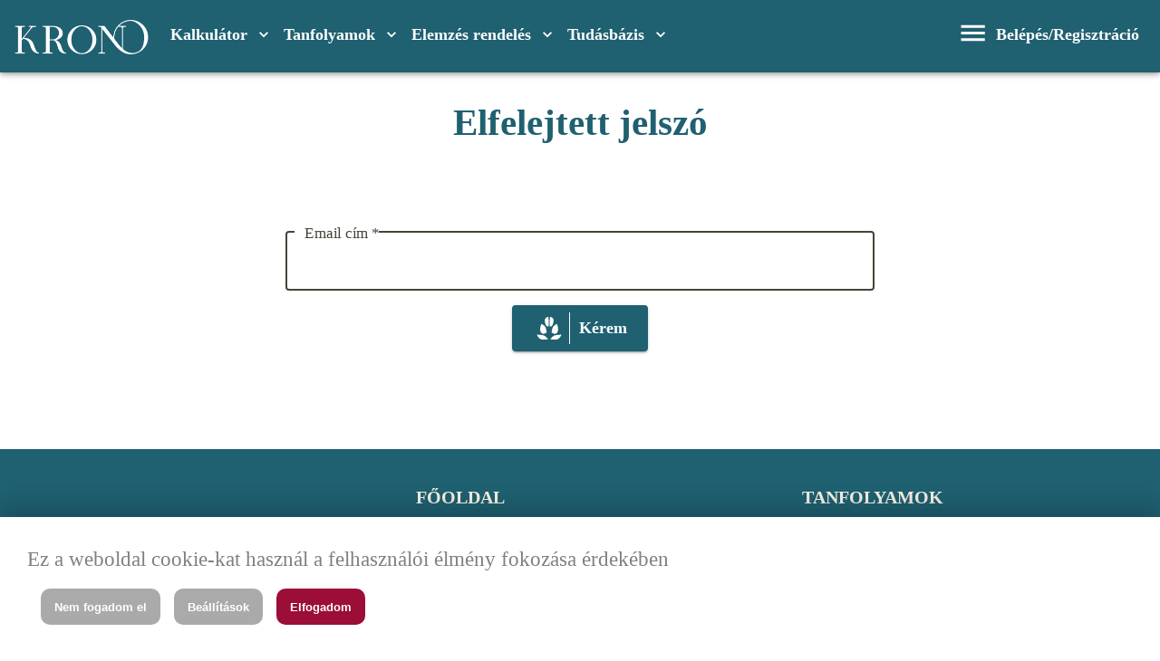

--- FILE ---
content_type: text/html; charset=utf-8
request_url: https://mindenamikrono.hu/forgot-password
body_size: 8786
content:
<!DOCTYPE html><html lang="en"><head><meta charSet="utf-8"/><title>Minden ami Kronó</title><meta property="og:url" content="https://mindenamikrono.hu/"/><meta property="og:type" content="website"/><meta name="viewport" content="width=device-width, initial-scale=1.0"/><link rel="apple-touch-icon" sizes="180x180" href="/favicon/apple-touch-icon.png"/><link rel="icon" type="image/png" sizes="32x32" href="/favicon/favicon-32x32.png"/><link rel="icon" type="image/png" sizes="16x16" href="/favicon/favicon-16x16.png"/><link rel="manifest" href="/favicon/site.webmanifest"/><link rel="mask-icon" href="/favicon/safari-pinned-tab.svg" color="#000000"/><link rel="shortcut icon" href="/favicon/favicon.ico"/><meta name="msapplication-TileColor" content="#000000"/><meta name="msapplication-config" content="/favicon/browserconfig.xml"/><meta name="theme-color" content="#000"/><link rel="alternate" type="application/rss+xml" href="/feed.xml"/><meta name="keywords" content="mindenamikrono,mindenamikrono.hu,Krono,Kronó,kronobiológia,önismeret,élet,energia,életenergia,erő,életerő,terhelhetőség,vérmérséklet,személyiség teszt,tipológia,fizikai típus,fizikai adottság,érzelmi típus,érzelmi adottság,szellemi típus,szellemi adottság,intellektuális típus,intellektuális adottság,társ,melankólikus,kolerikus,flegmatikus,szangvinikus,önfeláldozó,szenvedélyes,egoisztikus,vezető,egoisztikus vezető,önérvényesítő,érzékeny,hideg,szentimentális,empatikus,produktív,gyakorlati,kreatív,gondolkodó,harmonikus,intuitív,művészi,adottság,veleszületett adottság,alvás,alvás igény,összéletenergia,csakra,csakrapár,Föld,bioritmus,bioritmus kalkulátor,kalkulátor,párkapcsolat,kapcsolati kalkulátor,személyiség,fizikai terhelhetőség,szellemi terhelhetőség,érzelmi terhelhetőség,Tanfolyam,Kronobiológia tanfolyam,önismereti tanfolyam,Mimózikus,Konzervatív,Foresztikus,Raptorikus,Hélikus,Klimatikus,Kamélikus,Diplomatikus,önismeret,párkapcsolat, kapcsolati tipológia,karmikus,sorsszerű"/><meta property="og:title" content="Minden ami Kronó"/><meta property="og:description" content="A születés pillanatának fontosságával ma már mindenki tisztában van. Aki ismeri a Kronóját, az megérti, miért működik úgy, ahogy működik, miért reagál úgy, ahogy reagálni szokott egy helyzetben."/><meta property="og:image" content="https://krono-cms-assets.s3.eu-central-1.amazonaws.com/Fokep_laptop_1_62a881a93a.jpg"/><meta property="og:image:secure_url" content="https://krono-cms-assets.s3.eu-central-1.amazonaws.com/Fokep_laptop_1_62a881a93a.jpg"/><meta property="og:image:type" content="image/jpeg"/><meta property="og:image:width" content="400"/><meta property="og:image:height" content="300"/><meta name="next-head-count" content="23"/><link rel="icon" href="/favicon/favicon.ico"/><meta name="title" content="Minden ami Kronó"/><meta name="description" content="A születés pillanatának fontosságával ma már mindenki tisztában van. Aki ismeri a Kronóját, az megérti, miért működik úgy, ahogy működik, miért reagál úgy, ahogy reagálni szokott egy helyzetben."/><meta name="robots" content="index, follow"/><meta http-equiv="Content-Type" content="text/html; charset=utf-16"/><noscript><img height="1" width="1" style="display:none" src="https://www.facebook.com/tr?id=1840829659788548&amp;ev=PageView&amp;noscript=1"/></noscript><link rel="preload" href="/_next/static/css/ee09c066b636bf3b.css" as="style"/><link rel="stylesheet" href="/_next/static/css/ee09c066b636bf3b.css" data-n-g=""/><noscript data-n-css=""></noscript><script defer="" nomodule="" src="/_next/static/chunks/polyfills-c67a75d1b6f99dc8.js"></script><script src="/_next/static/chunks/webpack-f95b951fafe9cf7b.js" defer=""></script><script src="/_next/static/chunks/framework-79bce4a3a540b080.js" defer=""></script><script src="/_next/static/chunks/main-f7336f9dc76502ff.js" defer=""></script><script src="/_next/static/chunks/pages/_app-5a5fc081181141e9.js" defer=""></script><script src="/_next/static/chunks/2788-a3df920f67cac3d2.js" defer=""></script><script src="/_next/static/chunks/2715-8610efdc825dcb56.js" defer=""></script><script src="/_next/static/chunks/9332-4ee43374a6e80a20.js" defer=""></script><script src="/_next/static/chunks/1521-1de61c6c6be884a4.js" defer=""></script><script src="/_next/static/chunks/2283-8b026b1fe505a197.js" defer=""></script><script src="/_next/static/chunks/pages/forgot-password-a4927c2cc816ce0e.js" defer=""></script><script src="/_next/static/Ay_xT8di-EeKKiGosjbxv/_buildManifest.js" defer=""></script><script src="/_next/static/Ay_xT8di-EeKKiGosjbxv/_ssgManifest.js" defer=""></script><style id="__jsx-3430444166">.container.jsx-3430444166{width:100%;display:flex;justify-content:center;align-items:center;flex-direction:column;}.pulsedImage.jsx-3430444166{margin-top:60px;animation:pulse-jsx-3430444166 1s linear infinite;width:150px;}@keyframes pulse-jsx-3430444166{0%{-webkit-transform:scale(1);transform:scale(1);}50%{-webkit-transform:scale(0.8);transform:scale(0.8);}100%{-webkit-transform:scale(1);transform:scale(1);}}@media screen and (max-width:480px){.pulsedImage.jsx-3430444166{width:100px;}}</style><style id="jss-server-side">.jss15 {
  min-width: 100%;
  min-height: 100%;
}
.jss16 {
  margin-top: 64px;
}
.jss17 {
  position: relative;
  min-height: 400px;
  background-color: #ffffff;
}
@media (max-width:899.95px) {
  .jss17 {
    min-height: 300px;
  }
}
@media (max-width:599.95px) {
  .jss17 {
    min-height: 200px;
  }
}
  .jss18 {
    max-width: 50%;
  }
@media (max-width:899.95px) {
  .jss18 {
    max-width: 60%;
  }
}
@media (max-width:599.95px) {
  .jss18 {
    max-width: 100%;
  }
}
  .jss19 {
    margin-top: 32px;
  }
  .jss20 {
    color: #1f6071;
    font-size: 41px;
    font-weight: bold;
  }
@media (max-width:599.95px) {
  .jss20 {
    font-size: 30px;
  }
}
  .jss21 {
    margin-bottom: 0px;
  }
  .jss22 {
    color: #ff1744;
    font-size: 41px;
    font-weight: bold;
  }
@media (max-width:599.95px) {
  .jss22 {
    font-size: 30px;
  }
}
  .jss23 {
    display: flex;
    align-items: center;
    justify-content: center;
  }
  .jss24 {
    padding: 32px;
    z-index: 1;
  }
@media (max-width:599.95px) {
  .jss25 {
    padding: 5px;
  }
}
  .jss26 {
    font-size: 20px;
    min-width: 300px;
    font-weight: bold;
  }
@media (max-width:-0.05px) {
  .jss26 {
    font-size: 13px;
  }
}
  .jss27 {
    color: #fff;
    padding: 16px;
    background-color: #1f6071;
  }
  .jss28 {
    display: flex;
    align-items: center;
    flex-direction: row;
    justify-content: center;
  }
  .jss29 {
    display: flex;
    flex-direction: column;
  }
@media (max-width:899.95px) {
  .jss29 {
    margin-bottom: 16px;
  }
}
  .jss30 {
    margin-right: 8px;
  }
  .jss31 {
    color: #fff;
    padding: 20px;
    background-color: #5dbab6;
  }
@media (max-width:599.95px) {
  .jss31 {
    order: 4;
  }
}
  .jss32 {
    margin-bottom: 16px;
  }
  .jss33 {
    top: 0;
    height: 75px;
    margin: 15px;
    max-width: 200px;
    min-width: 150px;
    max-height: 75px;
    padding-top: 40px;
  }
  .jss1 {
    color: #fff;
    height: 80px;
    display: flex;
    font-size: 16px;
    text-align: center;
    align-items: center;
    font-weight: bold;
    justify-content: space-between;
    background-color: #1f6071;
  }
@media (max-width:1199.95px) {
  .jss1 {
    font-size: 15px;
  }
}
@media (max-width:1000px) {
  .jss1 {
    top: 0;
    width: 100%;
    position: fixed;
    transition: top 0.6s;
  }
}
@media (max-width:1000px) {
  .jss2 {
    top: -80px;
    display: none;
  }
}
  .jss3 {
    width: 150px;
    cursor: pointer;
    height: 75px;
    margin-left: 15px;
    background-size: contain;
  }
@media (max-width:1000px) {
  .jss3 {
    width: 100px;
    display: default;
  }
}
  .jss4 {
    gap: 10px;
    display: flex;
    padding: 0;
    list-style: none;
    align-items: center;
    margin-right: 15px;
    flex-direction: row;
    justify-content: flex-end;
  }
@media (max-width:1000px) {
  .jss4 {
    flex-direction: row-reverse;
  }
}
  .jss5 {
    flex-direction: row-reverse;
  }
  .jss6 {
    margin: 0px 15px;
    display: flex;
    padding: 0;
    flex-grow: 2;
    list-style: none;
    text-align: center;
    -moz-box-pack: center;
  }
@media (max-width:1000px) {
  .jss6 {
    top: 80px;
    left: -100%;
    width: 100%;
    height: 96vh;
    margin: 0;
    opacity: 1;
    position: absolute;
    background: #1f6071;
    transition: all 0.5s ease;
    flex-direction: column;
    justify-content: flex-start;
  }
  .jss6.menuIsOpened {
    left: 0;
    margin: 0;
    padding: 0;
    z-index: 1;
    overflow: auto;
    padding-bottom: 60px;
  }
}
  .jss7 {
    color: #fff;
    cursor: pointer;
    padding: 6px 8px;
    font-size: 18px !important;
    line-height: 30px;
    border-bottom: 4px transparent solid !important;
    text-decoration: none;
  }
  .jss7:hover {
    color: #5dbab6 !important;
    border-bottom: 4px #5dbab6 solid !important;
    text-decoration: none !important;
  }
@media (max-width:1000px) {
  .jss7 {
    font-size: 16px !important;
  }
}
  .jss8 {
    cursor: pointer;
  }
  .jss8 svg {
    width: 35px;
    height: 35px;
  }
  .jss9 {
    color: #fff;
    display: flex;
    padding: 0px !important;
    align-items: flex-end;
    flex-direction: column;
    background-color: #1f6071;
  }
  .jss10 {
    color: #fff !important;
    width: 100%;
    cursor: pointer;
    padding: 6px 8px;
    font-size: 18px !important;
    font-weight: bold !important;
    line-height: 30px !important;
    border-bottom: 4px transparent solid !important;
    justify-content: flex-start;
  }
  .jss10:hover, .jss10.active {
    color: #5dbab6 !important;
    border-bottom: 4px #5dbab6 solid !important;
    background-color: #1f6071;
  }
@media (max-width:1000px) {
  .jss10 {
    width: 100%;
    display: flex;
    padding-right: 20px;
    justify-content: space-between;
  }
  .jss10 p {
    flex-grow: 2;
    padding-left: 40px;
  }
}
  .jss10 p {
    margin: 0;
  }
  .jss11 {
    width: 100%;
    display: flex;
    padding: 0;
    flex-direction: column;
    background-color: #fff;
  }
  .jss11 p {
    color: #1f6071;
    width: 100%;
    margin: 0;
    text-align: center;
  }
  .jss12 {
    color: #fff;
    cursor: pointer;
    padding: 6px 0px !important;
    font-size: 16px !important;
    min-height: 48px;
    font-weight: bold !important;
    line-height: 30px !important;
    border-bottom: 4px transparent solid !important;
    justify-content: center;
  }
  .jss12:hover, .jss12.active {
    color: #5dbab6 !important;
    border-bottom: 4px #5dbab6 solid !important;
    background-color: #1f6071 !important;
  }
  .jss12 p {
    margin: 0;
  }
@media (max-width:1000px) {
  .jss12 {
    width: 100%;
  }
  .jss12:hover {
    background-color: #fff !important;
  }
  .jss12.active {
    color: #fff !important;
    border-bottom: 4px #5dbab6 solid !important;
    background-color: #5dbab6 !important;
  }
  .jss12.active p {
    color: #fff !important;
  }
}
  .jss13 {
    width: 40px;
    height: 40px;
    display: flex;
    overflow: hidden;
    align-items: center;
    justify-content: center;
  }
  .jss14 {
    width: auto;
    height: 40px;
  }</style></head><body><div id="__next" data-reactroot=""><style data-emotion="css-global qmpj9b">html{-webkit-font-smoothing:antialiased;-moz-osx-font-smoothing:grayscale;box-sizing:border-box;-webkit-text-size-adjust:100%;}*,*::before,*::after{box-sizing:inherit;}strong,b{font-weight:700;}body{margin:0;color:rgba(0, 0, 0, 0.87);font-family:Open Sans;font-weight:400;font-size:1.4285714285714286rem;line-height:1.5;background-color:#fff;}@media print{body{background-color:#fff;}}body::backdrop{background-color:#fff;}</style><style data-emotion="css 1l83ne8">.css-1l83ne8{display:-webkit-box;display:-webkit-flex;display:-ms-flexbox;display:flex;-webkit-flex-direction:column;-ms-flex-direction:column;flex-direction:column;width:100%;box-sizing:border-box;-webkit-flex-shrink:0;-ms-flex-negative:0;flex-shrink:0;position:fixed;z-index:1100;top:0;left:auto;right:0;background-color:#484338;color:#fff;}@media print{.css-1l83ne8{position:absolute;}}</style><style data-emotion="css xtl15y">.css-xtl15y{background-color:#fff;color:rgba(0, 0, 0, 0.87);-webkit-transition:box-shadow 300ms cubic-bezier(0.4, 0, 0.2, 1) 0ms;transition:box-shadow 300ms cubic-bezier(0.4, 0, 0.2, 1) 0ms;box-shadow:0px 2px 4px -1px rgba(0,0,0,0.2),0px 4px 5px 0px rgba(0,0,0,0.14),0px 1px 10px 0px rgba(0,0,0,0.12);display:-webkit-box;display:-webkit-flex;display:-ms-flexbox;display:flex;-webkit-flex-direction:column;-ms-flex-direction:column;flex-direction:column;width:100%;box-sizing:border-box;-webkit-flex-shrink:0;-ms-flex-negative:0;flex-shrink:0;position:fixed;z-index:1100;top:0;left:auto;right:0;background-color:#484338;color:#fff;}@media print{.css-xtl15y{position:absolute;}}</style><header class="MuiPaper-root MuiPaper-elevation MuiPaper-elevation4 MuiAppBar-root MuiAppBar-colorPrimary MuiAppBar-positionFixed menu mui-fixed css-xtl15y"><nav class="jss1 navbar"><style data-emotion="css pqdqbj">.css-pqdqbj{display:block;-webkit-background-size:cover;background-size:cover;background-repeat:no-repeat;-webkit-background-position:center;background-position:center;}</style><div class="MuiCardMedia-root jss3 css-pqdqbj" role="img" style="background-image:url(&quot;https://krono-cms-assets.s3.eu-central-1.amazonaws.com/KRONO_logo_feher_2d02f07169.png&quot;)" title="Krono logo"></div><ul class="jss6"><li class="nav-item"><style data-emotion="css hcva5y">.css-hcva5y{text-transform:none;font-family:Open Sans;font-weight:500;font-size:1.25rem;line-height:1.75;min-width:64px;padding:6px 8px;border-radius:4px;-webkit-transition:background-color 250ms cubic-bezier(0.4, 0, 0.2, 1) 0ms,box-shadow 250ms cubic-bezier(0.4, 0, 0.2, 1) 0ms,border-color 250ms cubic-bezier(0.4, 0, 0.2, 1) 0ms,color 250ms cubic-bezier(0.4, 0, 0.2, 1) 0ms;transition:background-color 250ms cubic-bezier(0.4, 0, 0.2, 1) 0ms,box-shadow 250ms cubic-bezier(0.4, 0, 0.2, 1) 0ms,border-color 250ms cubic-bezier(0.4, 0, 0.2, 1) 0ms,color 250ms cubic-bezier(0.4, 0, 0.2, 1) 0ms;color:#484338;}.css-hcva5y:hover{-webkit-text-decoration:none;text-decoration:none;background-color:rgba(72, 67, 56, 0.04);}@media (hover: none){.css-hcva5y:hover{background-color:transparent;}}.css-hcva5y.Mui-disabled{color:rgba(0, 0, 0, 0.26);}</style><style data-emotion="css ranbgu">.css-ranbgu{display:-webkit-inline-box;display:-webkit-inline-flex;display:-ms-inline-flexbox;display:inline-flex;-webkit-align-items:center;-webkit-box-align:center;-ms-flex-align:center;align-items:center;-webkit-box-pack:center;-ms-flex-pack:center;-webkit-justify-content:center;justify-content:center;position:relative;box-sizing:border-box;-webkit-tap-highlight-color:transparent;background-color:transparent;outline:0;border:0;margin:0;border-radius:0;padding:0;cursor:pointer;-webkit-user-select:none;-moz-user-select:none;-ms-user-select:none;user-select:none;vertical-align:middle;-moz-appearance:none;-webkit-appearance:none;-webkit-text-decoration:none;text-decoration:none;color:inherit;text-transform:none;font-family:Open Sans;font-weight:500;font-size:1.25rem;line-height:1.75;min-width:64px;padding:6px 8px;border-radius:4px;-webkit-transition:background-color 250ms cubic-bezier(0.4, 0, 0.2, 1) 0ms,box-shadow 250ms cubic-bezier(0.4, 0, 0.2, 1) 0ms,border-color 250ms cubic-bezier(0.4, 0, 0.2, 1) 0ms,color 250ms cubic-bezier(0.4, 0, 0.2, 1) 0ms;transition:background-color 250ms cubic-bezier(0.4, 0, 0.2, 1) 0ms,box-shadow 250ms cubic-bezier(0.4, 0, 0.2, 1) 0ms,border-color 250ms cubic-bezier(0.4, 0, 0.2, 1) 0ms,color 250ms cubic-bezier(0.4, 0, 0.2, 1) 0ms;color:#484338;}.css-ranbgu::-moz-focus-inner{border-style:none;}.css-ranbgu.Mui-disabled{pointer-events:none;cursor:default;}@media print{.css-ranbgu{-webkit-print-color-adjust:exact;color-adjust:exact;}}.css-ranbgu:hover{-webkit-text-decoration:none;text-decoration:none;background-color:rgba(72, 67, 56, 0.04);}@media (hover: none){.css-ranbgu:hover{background-color:transparent;}}.css-ranbgu.Mui-disabled{color:rgba(0, 0, 0, 0.26);}</style><button class="MuiButtonBase-root MuiButton-root jss10 MuiButton-text MuiButton-textPrimary MuiButton-sizeMedium MuiButton-textSizeMedium MuiButton-colorPrimary MuiButton-root jss10 MuiButton-text MuiButton-textPrimary MuiButton-sizeMedium MuiButton-textSizeMedium MuiButton-colorPrimary css-ranbgu" tabindex="0" type="button" aria-controls="simple-menu" aria-haspopup="true"><p>Kalkulátor</p><style data-emotion="css 1n4a93h">.css-1n4a93h{display:inherit;margin-right:-4px;margin-left:8px;}.css-1n4a93h>*:nth-of-type(1){font-size:20px;}</style><span class="MuiButton-icon MuiButton-endIcon MuiButton-iconSizeMedium css-1n4a93h"><style data-emotion="css 1l05muc">.css-1l05muc{-webkit-user-select:none;-moz-user-select:none;-ms-user-select:none;user-select:none;width:1em;height:1em;display:inline-block;fill:currentColor;-webkit-flex-shrink:0;-ms-flex-negative:0;flex-shrink:0;-webkit-transition:fill 200ms cubic-bezier(0.4, 0, 0.2, 1) 0ms;transition:fill 200ms cubic-bezier(0.4, 0, 0.2, 1) 0ms;font-size:2.142857142857143rem;}</style><svg class="MuiSvgIcon-root MuiSvgIcon-fontSizeMedium css-1l05muc" focusable="false" aria-hidden="true" viewBox="0 0 24 24" data-testid="ExpandMoreIcon"><path d="M16.59 8.59 12 13.17 7.41 8.59 6 10l6 6 6-6z"></path></svg></span></button></li><li class="nav-item"><button class="MuiButtonBase-root MuiButton-root jss10 MuiButton-text MuiButton-textPrimary MuiButton-sizeMedium MuiButton-textSizeMedium MuiButton-colorPrimary MuiButton-root jss10 MuiButton-text MuiButton-textPrimary MuiButton-sizeMedium MuiButton-textSizeMedium MuiButton-colorPrimary css-ranbgu" tabindex="0" type="button" aria-controls="simple-menu" aria-haspopup="true"><p>Tanfolyamok</p><span class="MuiButton-icon MuiButton-endIcon MuiButton-iconSizeMedium css-1n4a93h"><svg class="MuiSvgIcon-root MuiSvgIcon-fontSizeMedium css-1l05muc" focusable="false" aria-hidden="true" viewBox="0 0 24 24" data-testid="ExpandMoreIcon"><path d="M16.59 8.59 12 13.17 7.41 8.59 6 10l6 6 6-6z"></path></svg></span></button></li><li class="nav-item"><button class="MuiButtonBase-root MuiButton-root jss10 MuiButton-text MuiButton-textPrimary MuiButton-sizeMedium MuiButton-textSizeMedium MuiButton-colorPrimary MuiButton-root jss10 MuiButton-text MuiButton-textPrimary MuiButton-sizeMedium MuiButton-textSizeMedium MuiButton-colorPrimary css-ranbgu" tabindex="0" type="button" aria-controls="simple-menu" aria-haspopup="true"><p>Elemzés rendelés</p><span class="MuiButton-icon MuiButton-endIcon MuiButton-iconSizeMedium css-1n4a93h"><svg class="MuiSvgIcon-root MuiSvgIcon-fontSizeMedium css-1l05muc" focusable="false" aria-hidden="true" viewBox="0 0 24 24" data-testid="ExpandMoreIcon"><path d="M16.59 8.59 12 13.17 7.41 8.59 6 10l6 6 6-6z"></path></svg></span></button></li><li class="nav-item"><button class="MuiButtonBase-root MuiButton-root jss10 MuiButton-text MuiButton-textPrimary MuiButton-sizeMedium MuiButton-textSizeMedium MuiButton-colorPrimary MuiButton-root jss10 MuiButton-text MuiButton-textPrimary MuiButton-sizeMedium MuiButton-textSizeMedium MuiButton-colorPrimary css-ranbgu" tabindex="0" type="button" aria-controls="simple-menu" aria-haspopup="true"><p>Tudásbázis</p><span class="MuiButton-icon MuiButton-endIcon MuiButton-iconSizeMedium css-1n4a93h"><svg class="MuiSvgIcon-root MuiSvgIcon-fontSizeMedium css-1l05muc" focusable="false" aria-hidden="true" viewBox="0 0 24 24" data-testid="ExpandMoreIcon"><path d="M16.59 8.59 12 13.17 7.41 8.59 6 10l6 6 6-6z"></path></svg></span></button></li></ul><ul class="jss4"><li><div class="jss8"><svg class="MuiSvgIcon-root MuiSvgIcon-fontSizeMedium css-1l05muc" focusable="false" aria-hidden="true" viewBox="0 0 24 24" data-testid="MenuIcon"><path d="M3 18h18v-2H3zm0-5h18v-2H3zm0-7v2h18V6z"></path></svg></div></li><li class="nav-item"><style data-emotion="css 12tnodd">.css-12tnodd{-webkit-text-decoration:underline;text-decoration:underline;text-decoration-color:rgba(72, 67, 56, 0.4);}.css-12tnodd:hover{text-decoration-color:inherit;}</style><style data-emotion="css 1uyn2o5">.css-1uyn2o5{margin:0;font:inherit;color:#484338;-webkit-text-decoration:underline;text-decoration:underline;text-decoration-color:rgba(72, 67, 56, 0.4);}.css-1uyn2o5:hover{text-decoration-color:inherit;}</style><a class="MuiTypography-root MuiTypography-inherit MuiLink-root MuiLink-underlineAlways jss7 css-1uyn2o5" href="/login">Belépés/Regisztráció</a></li></ul></nav></header><div class="border-b bg-accent-1 border-accent-2"><style data-emotion="css 1qsxih2">.css-1qsxih2{width:100%;margin-left:auto;box-sizing:border-box;margin-right:auto;display:block;padding-left:16px;padding-right:16px;}@media (min-width:600px){.css-1qsxih2{padding-left:24px;padding-right:24px;}}@media (min-width:1200px){.css-1qsxih2{max-width:1200px;}}</style><div class="MuiContainer-root MuiContainer-maxWidthLg css-1qsxih2"><div class="py-2 text-center text-sm"></div></div></div><div class="MuiBox-root css-0"><main style="min-height:60vh;min-width:100%"><div class="jss15"><div class="jss17"><style data-emotion="css 1d3bbye">.css-1d3bbye{box-sizing:border-box;display:-webkit-box;display:-webkit-flex;display:-ms-flexbox;display:flex;-webkit-box-flex-wrap:wrap;-webkit-flex-wrap:wrap;-ms-flex-wrap:wrap;flex-wrap:wrap;width:100%;-webkit-flex-direction:row;-ms-flex-direction:row;flex-direction:row;}</style><div class="MuiGrid-root MuiGrid-container css-1d3bbye"><style data-emotion="css obit8q">.css-obit8q{box-sizing:border-box;display:-webkit-box;display:-webkit-flex;display:-ms-flexbox;display:flex;-webkit-box-flex-wrap:wrap;-webkit-flex-wrap:wrap;-ms-flex-wrap:wrap;flex-wrap:wrap;width:100%;margin:0;-webkit-flex-direction:row;-ms-flex-direction:row;flex-direction:row;-webkit-flex-basis:100%;-ms-flex-preferred-size:100%;flex-basis:100%;-webkit-box-flex:0;-webkit-flex-grow:0;-ms-flex-positive:0;flex-grow:0;max-width:100%;}@media (min-width:600px){.css-obit8q{-webkit-flex-basis:100%;-ms-flex-preferred-size:100%;flex-basis:100%;-webkit-box-flex:0;-webkit-flex-grow:0;-ms-flex-positive:0;flex-grow:0;max-width:100%;}}@media (min-width:900px){.css-obit8q{-webkit-flex-basis:100%;-ms-flex-preferred-size:100%;flex-basis:100%;-webkit-box-flex:0;-webkit-flex-grow:0;-ms-flex-positive:0;flex-grow:0;max-width:100%;}}@media (min-width:1200px){.css-obit8q{-webkit-flex-basis:100%;-ms-flex-preferred-size:100%;flex-basis:100%;-webkit-box-flex:0;-webkit-flex-grow:0;-ms-flex-positive:0;flex-grow:0;max-width:100%;}}@media (min-width:1536px){.css-obit8q{-webkit-flex-basis:100%;-ms-flex-preferred-size:100%;flex-basis:100%;-webkit-box-flex:0;-webkit-flex-grow:0;-ms-flex-positive:0;flex-grow:0;max-width:100%;}}</style><div class="MuiGrid-root MuiGrid-container MuiGrid-item MuiGrid-grid-xs-12 jss23 jss19 css-obit8q"><style data-emotion="css xzyd4t">.css-xzyd4t{box-sizing:border-box;margin:0;-webkit-flex-direction:row;-ms-flex-direction:row;flex-direction:row;-webkit-flex-basis:16.666667%;-ms-flex-preferred-size:16.666667%;flex-basis:16.666667%;-webkit-box-flex:0;-webkit-flex-grow:0;-ms-flex-positive:0;flex-grow:0;max-width:16.666667%;}@media (min-width:600px){.css-xzyd4t{-webkit-flex-basis:25%;-ms-flex-preferred-size:25%;flex-basis:25%;-webkit-box-flex:0;-webkit-flex-grow:0;-ms-flex-positive:0;flex-grow:0;max-width:25%;}}@media (min-width:900px){.css-xzyd4t{-webkit-flex-basis:25%;-ms-flex-preferred-size:25%;flex-basis:25%;-webkit-box-flex:0;-webkit-flex-grow:0;-ms-flex-positive:0;flex-grow:0;max-width:25%;}}@media (min-width:1200px){.css-xzyd4t{-webkit-flex-basis:25%;-ms-flex-preferred-size:25%;flex-basis:25%;-webkit-box-flex:0;-webkit-flex-grow:0;-ms-flex-positive:0;flex-grow:0;max-width:25%;}}@media (min-width:1536px){.css-xzyd4t{-webkit-flex-basis:25%;-ms-flex-preferred-size:25%;flex-basis:25%;-webkit-box-flex:0;-webkit-flex-grow:0;-ms-flex-positive:0;flex-grow:0;max-width:25%;}}</style><div class="MuiGrid-root MuiGrid-item MuiGrid-grid-xs-2 MuiGrid-grid-sm-3 css-xzyd4t"></div><style data-emotion="css pfdk54">.css-pfdk54{box-sizing:border-box;margin:0;-webkit-flex-direction:row;-ms-flex-direction:row;flex-direction:row;-webkit-flex-basis:66.666667%;-ms-flex-preferred-size:66.666667%;flex-basis:66.666667%;-webkit-box-flex:0;-webkit-flex-grow:0;-ms-flex-positive:0;flex-grow:0;max-width:66.666667%;}@media (min-width:600px){.css-pfdk54{-webkit-flex-basis:50%;-ms-flex-preferred-size:50%;flex-basis:50%;-webkit-box-flex:0;-webkit-flex-grow:0;-ms-flex-positive:0;flex-grow:0;max-width:50%;}}@media (min-width:900px){.css-pfdk54{-webkit-flex-basis:50%;-ms-flex-preferred-size:50%;flex-basis:50%;-webkit-box-flex:0;-webkit-flex-grow:0;-ms-flex-positive:0;flex-grow:0;max-width:50%;}}@media (min-width:1200px){.css-pfdk54{-webkit-flex-basis:50%;-ms-flex-preferred-size:50%;flex-basis:50%;-webkit-box-flex:0;-webkit-flex-grow:0;-ms-flex-positive:0;flex-grow:0;max-width:50%;}}@media (min-width:1536px){.css-pfdk54{-webkit-flex-basis:50%;-ms-flex-preferred-size:50%;flex-basis:50%;-webkit-box-flex:0;-webkit-flex-grow:0;-ms-flex-positive:0;flex-grow:0;max-width:50%;}}</style><div class="MuiGrid-root MuiGrid-item MuiGrid-grid-xs-8 MuiGrid-grid-sm-6 jss23 css-pfdk54"><img class="jss18" src="/img/MeditaloLotusz_elvalaszto.svg" alt="Lotus"/></div><div class="MuiGrid-root MuiGrid-item MuiGrid-grid-xs-2 MuiGrid-grid-sm-3 css-xzyd4t"></div></div><style data-emotion="css 15j76c0">.css-15j76c0{box-sizing:border-box;margin:0;-webkit-flex-direction:row;-ms-flex-direction:row;flex-direction:row;-webkit-flex-basis:100%;-ms-flex-preferred-size:100%;flex-basis:100%;-webkit-box-flex:0;-webkit-flex-grow:0;-ms-flex-positive:0;flex-grow:0;max-width:100%;}@media (min-width:600px){.css-15j76c0{-webkit-flex-basis:100%;-ms-flex-preferred-size:100%;flex-basis:100%;-webkit-box-flex:0;-webkit-flex-grow:0;-ms-flex-positive:0;flex-grow:0;max-width:100%;}}@media (min-width:900px){.css-15j76c0{-webkit-flex-basis:100%;-ms-flex-preferred-size:100%;flex-basis:100%;-webkit-box-flex:0;-webkit-flex-grow:0;-ms-flex-positive:0;flex-grow:0;max-width:100%;}}@media (min-width:1200px){.css-15j76c0{-webkit-flex-basis:100%;-ms-flex-preferred-size:100%;flex-basis:100%;-webkit-box-flex:0;-webkit-flex-grow:0;-ms-flex-positive:0;flex-grow:0;max-width:100%;}}@media (min-width:1536px){.css-15j76c0{-webkit-flex-basis:100%;-ms-flex-preferred-size:100%;flex-basis:100%;-webkit-box-flex:0;-webkit-flex-grow:0;-ms-flex-positive:0;flex-grow:0;max-width:100%;}}</style><div class="MuiGrid-root MuiGrid-item MuiGrid-grid-xs-12 jss23 css-15j76c0"><p class="jss20">Betöltés</p></div><div class="MuiGrid-root MuiGrid-container MuiGrid-item MuiGrid-grid-xs-12 jss23 jss24 css-obit8q"><div class="jsx-3430444166 container"><img alt="loading" src="/img/MeditaloLotusz.svg" class="jsx-3430444166 pulsedImage"/></div></div></div></div></div></main></div><footer><style data-emotion="css 1d3bbye">.css-1d3bbye{box-sizing:border-box;display:-webkit-box;display:-webkit-flex;display:-ms-flexbox;display:flex;-webkit-box-flex-wrap:wrap;-webkit-flex-wrap:wrap;-ms-flex-wrap:wrap;flex-wrap:wrap;width:100%;-webkit-flex-direction:row;-ms-flex-direction:row;flex-direction:row;}</style><div class="MuiGrid-root MuiGrid-container jss26 css-1d3bbye"><style data-emotion="css 19egsyp">.css-19egsyp{box-sizing:border-box;margin:0;-webkit-flex-direction:row;-ms-flex-direction:row;flex-direction:row;-webkit-flex-basis:100%;-ms-flex-preferred-size:100%;flex-basis:100%;-webkit-box-flex:0;-webkit-flex-grow:0;-ms-flex-positive:0;flex-grow:0;max-width:100%;}@media (min-width:600px){.css-19egsyp{-webkit-flex-basis:100%;-ms-flex-preferred-size:100%;flex-basis:100%;-webkit-box-flex:0;-webkit-flex-grow:0;-ms-flex-positive:0;flex-grow:0;max-width:100%;}}@media (min-width:900px){.css-19egsyp{-webkit-flex-basis:33.333333%;-ms-flex-preferred-size:33.333333%;flex-basis:33.333333%;-webkit-box-flex:0;-webkit-flex-grow:0;-ms-flex-positive:0;flex-grow:0;max-width:33.333333%;}}@media (min-width:1200px){.css-19egsyp{-webkit-flex-basis:33.333333%;-ms-flex-preferred-size:33.333333%;flex-basis:33.333333%;-webkit-box-flex:0;-webkit-flex-grow:0;-ms-flex-positive:0;flex-grow:0;max-width:33.333333%;}}@media (min-width:1536px){.css-19egsyp{-webkit-flex-basis:33.333333%;-ms-flex-preferred-size:33.333333%;flex-basis:33.333333%;-webkit-box-flex:0;-webkit-flex-grow:0;-ms-flex-positive:0;flex-grow:0;max-width:33.333333%;}}</style><div class="MuiGrid-root MuiGrid-item MuiGrid-grid-xs-12 MuiGrid-grid-md-4 jss27 jss28 css-19egsyp"><style data-emotion="css pqdqbj">.css-pqdqbj{display:block;-webkit-background-size:cover;background-size:cover;background-repeat:no-repeat;-webkit-background-position:center;background-position:center;}</style><div class="MuiCardMedia-root jss33 css-pqdqbj" role="img" style="background-image:url(&quot;https://krono-cms-assets.s3.eu-central-1.amazonaws.com/KRONO_logo_feher_2d02f07169.png&quot;);background-size:contain" title="Krono logo"></div></div><div class="MuiGrid-root MuiGrid-item MuiGrid-grid-xs-12 MuiGrid-grid-md-4 jss27 css-19egsyp"><div class="jss29"><style data-emotion="css 12tnodd">.css-12tnodd{-webkit-text-decoration:underline;text-decoration:underline;text-decoration-color:rgba(72, 67, 56, 0.4);}.css-12tnodd:hover{text-decoration-color:inherit;}</style><style data-emotion="css 1uyn2o5">.css-1uyn2o5{margin:0;font:inherit;color:#484338;-webkit-text-decoration:underline;text-decoration:underline;text-decoration-color:rgba(72, 67, 56, 0.4);}.css-1uyn2o5:hover{text-decoration-color:inherit;}</style><a class="MuiTypography-root MuiTypography-inherit MuiLink-root MuiLink-underlineAlways nav-links css-1uyn2o5" href="/">FŐOLDAL</a><a class="MuiTypography-root MuiTypography-inherit MuiLink-root MuiLink-underlineAlways nav-links css-1uyn2o5" href="/description/mi-a-krono">MI A KRONÓ?</a><a class="MuiTypography-root MuiTypography-inherit MuiLink-root MuiLink-underlineAlways nav-links css-1uyn2o5" href="/kronoworksheet">KRONÓ MUNKAFELÜLET</a><a class="MuiTypography-root MuiTypography-inherit MuiLink-root MuiLink-underlineAlways nav-links css-1uyn2o5" href="/biorhythm">BIORITMUS KALKULÁTOR</a><a class="MuiTypography-root MuiTypography-inherit MuiLink-root MuiLink-underlineAlways nav-links css-1uyn2o5" href="/analysis">SZEMÉLYISÉGTESZT</a><a class="MuiTypography-root MuiTypography-inherit MuiLink-root MuiLink-underlineAlways nav-links css-1uyn2o5" href="/privacypolicy?redirectUrl=/forgot-password">ADATVÉDELMI NYILATKOZAT</a></div></div><div class="MuiGrid-root MuiGrid-item MuiGrid-grid-xs-12 MuiGrid-grid-md-4 jss27 css-19egsyp"><div class="jss29"><a class="MuiTypography-root MuiTypography-inherit MuiLink-root MuiLink-underlineAlways nav-links css-1uyn2o5" href="/courses">TANFOLYAMOK</a><a class="MuiTypography-root MuiTypography-inherit MuiLink-root MuiLink-underlineAlways nav-links css-1uyn2o5" href="/blog">BLOG</a><a class="MuiTypography-root MuiTypography-inherit MuiLink-root MuiLink-underlineAlways nav-links css-1uyn2o5" href="/#main-newsletter">HÍRLEVÉL</a><a class="MuiTypography-root MuiTypography-inherit MuiLink-root MuiLink-underlineAlways nav-links css-1uyn2o5" href="/#main-contact">KAPCSOLAT</a><a class="MuiTypography-root MuiTypography-inherit MuiLink-root MuiLink-underlineAlways nav-links css-1uyn2o5" href="/login">BEJELENTKEZÉS</a></div></div><style data-emotion="css 15j76c0">.css-15j76c0{box-sizing:border-box;margin:0;-webkit-flex-direction:row;-ms-flex-direction:row;flex-direction:row;-webkit-flex-basis:100%;-ms-flex-preferred-size:100%;flex-basis:100%;-webkit-box-flex:0;-webkit-flex-grow:0;-ms-flex-positive:0;flex-grow:0;max-width:100%;}@media (min-width:600px){.css-15j76c0{-webkit-flex-basis:100%;-ms-flex-preferred-size:100%;flex-basis:100%;-webkit-box-flex:0;-webkit-flex-grow:0;-ms-flex-positive:0;flex-grow:0;max-width:100%;}}@media (min-width:900px){.css-15j76c0{-webkit-flex-basis:100%;-ms-flex-preferred-size:100%;flex-basis:100%;-webkit-box-flex:0;-webkit-flex-grow:0;-ms-flex-positive:0;flex-grow:0;max-width:100%;}}@media (min-width:1200px){.css-15j76c0{-webkit-flex-basis:100%;-ms-flex-preferred-size:100%;flex-basis:100%;-webkit-box-flex:0;-webkit-flex-grow:0;-ms-flex-positive:0;flex-grow:0;max-width:100%;}}@media (min-width:1536px){.css-15j76c0{-webkit-flex-basis:100%;-ms-flex-preferred-size:100%;flex-basis:100%;-webkit-box-flex:0;-webkit-flex-grow:0;-ms-flex-positive:0;flex-grow:0;max-width:100%;}}</style><div class="MuiGrid-root MuiGrid-item MuiGrid-grid-xs-12 jss27 jss31 css-15j76c0"><style data-emotion="css 17kpeuh">.css-17kpeuh{margin:0;font-family:Open Sans;font-weight:400;font-size:1.4285714285714286rem;line-height:1.5;text-align:center;}</style><p class="MuiTypography-root MuiTypography-body1 MuiTypography-alignCenter css-17kpeuh">© <!-- -->KRONO 2021.</p></div></div></footer></div><script id="__NEXT_DATA__" type="application/json">{"props":{"homePageImg":"https://krono-cms-assets.s3.eu-central-1.amazonaws.com/Fokep_laptop_1_62a881a93a.jpg","appbarLogo":"https://krono-cms-assets.s3.eu-central-1.amazonaws.com/KRONO_logo_feher_2d02f07169.png"},"page":"/forgot-password","query":{},"buildId":"Ay_xT8di-EeKKiGosjbxv","runtimeConfig":{"baseUrl":"https://mindenamikrono.hu","apiUrl":"https://api.mindenamikrono.hu","stripePublicKey":"pk_live_51I7MDAB0WoPI0pxIqNKNU5cVxJYJB4DPaOlC63aSgyuCzxpGDnj3rdfZIiS2xmQA8IYkA3sGbTTtfX3gSoCkeOwH00fYW5HtSu","language":"hun","environment":"production","strapiUrl":"https://strapi.mindenamikrono.hu/api","strapiToken":"[base64]","imageLambdaUrl":"https://idhouioo26k2ctddkpcp5gjjbe0qqyai.lambda-url.eu-central-1.on.aws/","formspreeId":"mwkavblb","isBuild":false,"productPrices":{"longInterpretation":"price_1JtwAAB0WoPI0pxIFcYGcKQZ","kronoCourse":"price_1NvZ0lB0WoPI0pxI0IMb2aKw"}},"isFallback":false,"customServer":true,"appGip":true,"scriptLoader":[{"id":"fb-pixel","strategy":"afterInteractive","dangerouslySetInnerHTML":{"__html":"\n            !function(f,b,e,v,n,t,s)\n            {if(f.fbq)return;n=f.fbq=function(){n.callMethod?\n            n.callMethod.apply(n,arguments):n.queue.push(arguments)};\n            if(!f._fbq)f._fbq=n;n.push=n;n.loaded=!0;n.version='2.0';\n            n.queue=[];t=b.createElement(e);t.async=!0;\n            t.src=v;s=b.getElementsByTagName(e)[0];\n            s.parentNode.insertBefore(t,s)}(window, document,'script',\n            'https://connect.facebook.net/en_US/fbevents.js');\n            fbq('init', 1840829659788548);\n          "}}]}</script></body></html>

--- FILE ---
content_type: application/javascript; charset=UTF-8
request_url: https://mindenamikrono.hu/_next/static/chunks/ebaf4c27-4e41df458fee5733.js
body_size: 86315
content:
"use strict";(self.webpackChunk_N_E=self.webpackChunk_N_E||[]).push([[6319],{89141:function(t,n,e){Object.defineProperty(n,"__esModule",{value:!0});var r=e(97582),o=e(67294),i=e(24394),a=e(83573),u=e(39294),s=e(84839);function c(t){return t&&"object"===typeof t&&"default"in t?t:{default:t}}function l(t){if(t&&t.__esModule)return t;var n=Object.create(null);return t&&Object.keys(t).forEach((function(e){if("default"!==e){var r=Object.getOwnPropertyDescriptor(t,e);Object.defineProperty(n,e,r.get?r:{enumerable:!0,get:function(){return t[e]}})}})),n.default=t,Object.freeze(n)}var f=l(o),d=c(o),v=c(s),p=function(t){return{isEnabled:function(n){return t.some((function(t){return!!n[t]}))}}},m={measureLayout:p(["layout","layoutId","drag","_layoutResetTransform"]),animation:p(["animate","exit","variants","whileHover","whileTap","whileFocus","whileDrag"]),exit:p(["exit"]),drag:p(["drag","dragControls"]),focus:p(["whileFocus"]),hover:p(["whileHover","onHoverStart","onHoverEnd"]),tap:p(["whileTap","onTap","onTapStart","onTapCancel"]),pan:p(["onPan","onPanStart","onPanSessionStart","onPanEnd"]),layoutAnimation:p(["layout","layoutId"])};function g(t){for(var n in t){var e=t[n];null!==e&&(m[n].Component=e)}}var y=o.createContext({strict:!1}),h=Object.keys(m),x=h.length;var _=o.createContext({transformPagePoint:function(t){return t},isStatic:!1}),E=o.createContext({});function b(){return o.useContext(E).visualElement}var A=o.createContext(null);function P(t){var n=o.useRef(null);return null===n.current&&(n.current=t()),n.current}function S(){var t=o.useContext(A);if(null===t)return[!0,null];var n=t.isPresent,e=t.onExitComplete,r=t.register,i=V();o.useEffect((function(){return r(i)}),[]);return!n&&e?[!1,function(){return null===e||void 0===e?void 0:e(i)}]:[!0]}function w(t){return null===t||t.isPresent}var C=0,T=function(){return C++},V=function(){return P(T)},L=o.createContext(null),k="undefined"!==typeof window,R=k?o.useLayoutEffect:o.useEffect;function M(t,n,e,i){var a=o.useContext(_),u=o.useContext(y),s=b(),c=o.useContext(A),l=function(t){var n=t.layoutId,e=o.useContext(L);return e&&void 0!==n?e+"-"+n:n}(e),f=o.useRef(void 0);i||(i=u.renderer),!f.current&&i&&(f.current=i(t,{visualState:n,parent:s,props:r.__assign(r.__assign({},e),{layoutId:l}),presenceId:null===c||void 0===c?void 0:c.id,blockInitialAnimation:!1===(null===c||void 0===c?void 0:c.initial)}));var d=f.current;return R((function(){d&&(d.setProps(r.__assign(r.__assign(r.__assign({},a),e),{layoutId:l})),d.isPresent=w(c),d.isPresenceRoot=!s||s.presenceId!==(null===c||void 0===c?void 0:c.id),d.syncRender())})),o.useEffect((function(){var t;d&&(null===(t=d.animationState)||void 0===t||t.animateChanges())})),R((function(){return function(){return null===d||void 0===d?void 0:d.notifyUnmount()}}),[]),d}function D(t){return"object"===typeof t&&Object.prototype.hasOwnProperty.call(t,"current")}function O(t){return Array.isArray(t)}function j(t){return"string"===typeof t||O(t)}function B(t,n,e,r,o){var i;return void 0===r&&(r={}),void 0===o&&(o={}),"string"===typeof n&&(n=null===(i=t.variants)||void 0===i?void 0:i[n]),"function"===typeof n?n(null!==e&&void 0!==e?e:t.custom,r,o):n}function F(t,n,e){var r=t.getProps();return B(r,n,null!==e&&void 0!==e?e:r.custom,function(t){var n={};return t.forEachValue((function(t,e){return n[e]=t.get()})),n}(t),function(t){var n={};return t.forEachValue((function(t,e){return n[e]=t.getVelocity()})),n}(t))}function I(t){var n;return"function"===typeof(null===(n=t.animate)||void 0===n?void 0:n.start)||j(t.initial)||j(t.animate)||j(t.whileHover)||j(t.whileDrag)||j(t.whileTap)||j(t.whileFocus)||j(t.exit)}function U(t){return Boolean(I(t)||t.variants)}function H(t,n){var e=function(t,n){if(I(t)){var e=t.initial,r=t.animate;return{initial:!1===e||j(e)?e:void 0,animate:j(r)?r:void 0}}return!1!==t.inherit?n:{}}(t,o.useContext(E)),r=e.initial,i=e.animate;return o.useMemo((function(){return{initial:r,animate:i}}),n?[X(r),X(i)]:[])}function X(t){return Array.isArray(t)?t.join(" "):t}function Y(t){var n=t.preloadedFeatures,e=t.createVisualElement,i=t.useRender,a=t.useVisualState,u=t.Component;return n&&g(n),o.forwardRef((function(t,n){var s=o.useContext(_).isStatic,c=null,l=H(t,s),d=a(t,s);return!s&&k&&(l.visualElement=M(u,d,t,e),c=function(t,n,e){var i=[];if(o.useContext(y),!n)return null;for(var a=0;a<x;a++){var u=h[a],s=m[u],c=s.isEnabled,l=s.Component;c(t)&&l&&i.push(f.createElement(l,r.__assign({key:u},t,{visualElement:n})))}return i}(t,l.visualElement)),f.createElement(f.Fragment,null,f.createElement(E.Provider,{value:l},i(u,t,function(t,n,e){return o.useCallback((function(r){var o;r&&(null===(o=t.mount)||void 0===o||o.call(t,r)),n&&(r?n.mount(r):n.unmount()),e&&("function"===typeof e?e(r):D(e)&&(e.current=r))}),[n])}(d,l.visualElement,n),d,s)),c)}))}function z(t){function n(n,e){return void 0===e&&(e={}),Y(t(n,e))}var e=new Map;return new Proxy(n,{get:function(t,r){return e.has(r)||e.set(r,n(r)),e.get(r)}})}var N=["animate","circle","defs","desc","ellipse","g","image","line","filter","marker","mask","metadata","path","pattern","polygon","polyline","rect","stop","svg","switch","symbol","text","tspan","use","view"];function W(t){return"string"===typeof t&&!t.includes("-")&&!!(N.indexOf(t)>-1||/[A-Z]/.test(t))}var Z={};function K(t){for(var n in t)Z[n]=t[n]}var G=["","X","Y","Z"],$=["transformPerspective","x","y","z"];function q(t,n){return $.indexOf(t)-$.indexOf(n)}["translate","scale","rotate","skew"].forEach((function(t){return G.forEach((function(n){return $.push(t+n)}))}));var J=new Set($);function Q(t){return J.has(t)}var tt=new Set(["originX","originY","originZ"]);function nt(t){return tt.has(t)}function et(t,n){var e=n.layout,r=n.layoutId;return Q(t)||nt(t)||(e||void 0!==r)&&(!!Z[t]||"opacity"===t)}var rt=function(t){return null!==t&&"object"===typeof t&&t.getVelocity},ot={x:"translateX",y:"translateY",z:"translateZ",transformPerspective:"perspective"};function it(t){return t.startsWith("--")}var at=function(t,n){return n&&"number"===typeof t?n.transform(t):t},ut=r.__assign(r.__assign({},a.number),{transform:Math.round}),st={borderWidth:a.px,borderTopWidth:a.px,borderRightWidth:a.px,borderBottomWidth:a.px,borderLeftWidth:a.px,borderRadius:a.px,radius:a.px,borderTopLeftRadius:a.px,borderTopRightRadius:a.px,borderBottomRightRadius:a.px,borderBottomLeftRadius:a.px,width:a.px,maxWidth:a.px,height:a.px,maxHeight:a.px,size:a.px,top:a.px,right:a.px,bottom:a.px,left:a.px,padding:a.px,paddingTop:a.px,paddingRight:a.px,paddingBottom:a.px,paddingLeft:a.px,margin:a.px,marginTop:a.px,marginRight:a.px,marginBottom:a.px,marginLeft:a.px,rotate:a.degrees,rotateX:a.degrees,rotateY:a.degrees,rotateZ:a.degrees,scale:a.scale,scaleX:a.scale,scaleY:a.scale,scaleZ:a.scale,skew:a.degrees,skewX:a.degrees,skewY:a.degrees,distance:a.px,translateX:a.px,translateY:a.px,translateZ:a.px,x:a.px,y:a.px,z:a.px,perspective:a.px,transformPerspective:a.px,opacity:a.alpha,originX:a.progressPercentage,originY:a.progressPercentage,originZ:a.px,zIndex:ut,fillOpacity:a.alpha,strokeOpacity:a.alpha,numOctaves:ut};function ct(t,n,e,r,o,i,a,u){var s,c=t.style,l=t.vars,f=t.transform,d=t.transformKeys,v=t.transformOrigin;d.length=0;var p=!1,m=!1,g=!0;for(var y in n){var h=n[y];if(it(y))l[y]=h;else{var x=st[y],_=at(h,x);if(Q(y)){if(p=!0,f[y]=_,d.push(y),!g)continue;h!==(null!==(s=x.default)&&void 0!==s?s:0)&&(g=!1)}else if(nt(y))v[y]=_,m=!0;else if((null===e||void 0===e?void 0:e.isHydrated)&&(null===r||void 0===r?void 0:r.isHydrated)&&Z[y]){var E=Z[y].process(h,r,e),b=Z[y].applyTo;if(b)for(var A=b.length,P=0;P<A;P++)c[b[P]]=E;else c[y]=E}else c[y]=_}}r&&e&&a&&u?(c.transform=a(r.deltaFinal,r.treeScale,p?f:void 0),i&&(c.transform=i(f,c.transform)),c.transformOrigin=u(r)):(p&&(c.transform=function(t,n,e,r){var o=t.transform,i=t.transformKeys,a=n.enableHardwareAcceleration,u=void 0===a||a,s=n.allowTransformNone,c=void 0===s||s,l="";i.sort(q);for(var f=!1,d=i.length,v=0;v<d;v++){var p=i[v];l+=(ot[p]||p)+"("+o[p]+") ","z"===p&&(f=!0)}return!f&&u?l+="translateZ(0)":l=l.trim(),r?l=r(o,e?"":l):c&&e&&(l="none"),l}(t,o,g,i)),m&&(c.transformOrigin=function(t){var n=t.originX,e=void 0===n?"50%":n,r=t.originY,o=void 0===r?"50%":r,i=t.originZ;return e+" "+o+" "+(void 0===i?0:i)}(v)))}var lt=function(){return{style:{},transform:{},transformKeys:[],transformOrigin:{},vars:{}}};function ft(t,n,e){for(var r in n)rt(n[r])||et(r,e)||(t[r]=n[r])}function dt(t,n,e){var i={};return ft(i,t.style||{},t),Object.assign(i,function(t,n,e){var i=t.transformTemplate;return o.useMemo((function(){var t={style:{},transform:{},transformKeys:[],transformOrigin:{},vars:{}};ct(t,n,void 0,void 0,{enableHardwareAcceleration:!e},i);var o=t.vars,a=t.style;return r.__assign(r.__assign({},o),a)}),[n])}(t,n,e)),t.transformValues&&(i=t.transformValues(i)),i}function vt(t,n,e){var r={},o=dt(t,n,e);return Boolean(t.drag)&&(r.draggable=!1,o.userSelect=o.WebkitUserSelect=o.WebkitTouchCallout="none",o.touchAction=!0===t.drag?"none":"pan-"+("x"===t.drag?"y":"x")),r.style=o,r}var pt=new Set(["initial","animate","exit","style","variants","transition","transformTemplate","transformValues","custom","inherit","layout","layoutId","_layoutResetTransform","onLayoutAnimationComplete","onViewportBoxUpdate","onLayoutMeasure","onBeforeLayoutMeasure","onAnimationStart","onAnimationComplete","onUpdate","onDragStart","onDrag","onDragEnd","onMeasureDragConstraints","onDirectionLock","onDragTransitionEnd","drag","dragControls","dragListener","dragConstraints","dragDirectionLock","_dragX","_dragY","dragElastic","dragMomentum","dragPropagation","dragTransition","whileDrag","onPan","onPanStart","onPanEnd","onPanSessionStart","onTap","onTapStart","onTapCancel","onHoverStart","onHoverEnd","whileFocus","whileTap","whileHover"]);function mt(t){return pt.has(t)}var gt=function(t){return!mt(t)};try{var yt=e(78208).Z;gt=function(t){return t.startsWith("on")?!mt(t):yt(t)}}catch(ti){}function ht(t,n,e){return"string"===typeof t?t:a.px.transform(n+e*t)}var xt=function(t,n){return a.px.transform(t*n)},_t={offset:"stroke-dashoffset",array:"stroke-dasharray"},Et={offset:"strokeDashoffset",array:"strokeDasharray"};function bt(t,n,e,o,i,a,u,s){var c=n.attrX,l=n.attrY,f=n.originX,d=n.originY,v=n.pathLength,p=n.pathSpacing,m=void 0===p?1:p,g=n.pathOffset,y=void 0===g?0:g;ct(t,r.__rest(n,["attrX","attrY","originX","originY","pathLength","pathSpacing","pathOffset"]),e,o,i,a,u,s),t.attrs=t.style,t.style={};var h=t.attrs,x=t.style,_=t.dimensions,E=t.totalPathLength;h.transform&&(_&&(x.transform=h.transform),delete h.transform),_&&(void 0!==f||void 0!==d||x.transform)&&(x.transformOrigin=function(t,n,e){return ht(n,t.x,t.width)+" "+ht(e,t.y,t.height)}(_,void 0!==f?f:.5,void 0!==d?d:.5)),void 0!==c&&(h.x=c),void 0!==l&&(h.y=l),void 0!==E&&void 0!==v&&function(t,n,e,r,o,i){void 0===r&&(r=1),void 0===o&&(o=0),void 0===i&&(i=!0);var a=i?_t:Et;t[a.offset]=xt(-o,n);var u=xt(e,n),s=xt(r,n);t[a.array]=u+" "+s}(h,E,v,m,y,!1)}var At=function(){return r.__assign(r.__assign({},{style:{},transform:{},transformKeys:[],transformOrigin:{},vars:{}}),{attrs:{}})};function Pt(t,n){var e=o.useMemo((function(){var e=At();return bt(e,n,void 0,void 0,{enableHardwareAcceleration:!1},t.transformTemplate),r.__assign(r.__assign({},e.attrs),{style:r.__assign({},e.style)})}),[n]);if(t.style){var i={};ft(i,t.style,t),e.style=r.__assign(r.__assign({},i),e.style)}return e}function St(t){void 0===t&&(t=!1);return function(n,e,i,a,u){var s=a.latestValues,c=(W(n)?Pt:vt)(e,s,u),l=function(t,n,e){var r={};for(var o in t)(gt(o)||!0===e&&mt(o)||!n&&!mt(o))&&(r[o]=t[o]);return r}(e,"string"===typeof n,t),f=r.__assign(r.__assign(r.__assign({},l),c),{ref:i});return o.createElement(n,f)}}var wt=/([a-z])([A-Z])/g,Ct=function(t){return t.replace(wt,"$1-$2").toLowerCase()};function Tt(t,n){var e=n.style,r=n.vars;for(var o in Object.assign(t.style,e),r)t.style.setProperty(o,r[o])}var Vt=new Set(["baseFrequency","diffuseConstant","kernelMatrix","kernelUnitLength","keySplines","keyTimes","limitingConeAngle","markerHeight","markerWidth","numOctaves","targetX","targetY","surfaceScale","specularConstant","specularExponent","stdDeviation","tableValues","viewBox","gradientTransform"]);function Lt(t,n){for(var e in Tt(t,n),n.attrs)t.setAttribute(Vt.has(e)?e:Ct(e),n.attrs[e])}function kt(t){var n=t.style,e={};for(var r in n)(rt(n[r])||et(r,t))&&(e[r]=n[r]);return e}function Rt(t){var n=kt(t);for(var e in t){if(rt(t[e]))n["x"===e||"y"===e?"attr"+e.toUpperCase():e]=t[e]}return n}function Mt(t){return"object"===typeof t&&"function"===typeof t.start}var Dt=function(t){return Array.isArray(t)};function Ot(t){var n,e=rt(t)?t.get():t;return n=e,Boolean(n&&"object"===typeof n&&n.mix&&n.toValue)?e.toValue():e}function jt(t,n,e,r){var o=t.scrapeMotionValuesFromProps,i=t.createRenderState,a=t.onMount,u={latestValues:Ft(n,e,r,o),renderState:i()};return a&&(u.mount=function(t){return a(n,t,u)}),u}var Bt=function(t){return function(n,e){var r=o.useContext(E),i=o.useContext(A);return e?jt(t,n,r,i):P((function(){return jt(t,n,r,i)}))}};function Ft(t,n,e,o){var i={},a=!1===(null===e||void 0===e?void 0:e.initial),u=o(t);for(var s in u)i[s]=Ot(u[s]);var c=t.initial,l=t.animate,f=I(t),d=U(t);n&&d&&!f&&!1!==t.inherit&&(null!==c&&void 0!==c||(c=n.initial),null!==l&&void 0!==l||(l=n.animate));var v=a||!1===c?l:c;v&&"boolean"!==typeof v&&!Mt(v)&&(Array.isArray(v)?v:[v]).forEach((function(n){var e=B(t,n);if(e){var o=e.transitionEnd;e.transition;var a=r.__rest(e,["transitionEnd","transition"]);for(var u in a)i[u]=a[u];for(var u in o)i[u]=o[u]}}));return i}var It={useVisualState:Bt({scrapeMotionValuesFromProps:Rt,createRenderState:At,onMount:function(t,n,e){var r=e.renderState,o=e.latestValues;try{r.dimensions="function"===typeof n.getBBox?n.getBBox():n.getBoundingClientRect()}catch(i){r.dimensions={x:0,y:0,width:0,height:0}}"path"===n.tagName&&(r.totalPathLength=n.getTotalLength()),bt(r,o,void 0,void 0,{enableHardwareAcceleration:!1},t.transformTemplate),Lt(n,r)}})};var Ut,Ht={useVisualState:Bt({scrapeMotionValuesFromProps:kt,createRenderState:lt})};function Xt(t,n,e,o){var i=n.forwardMotionProps,a=void 0!==i&&i,u=W(t)?It:Ht;return r.__assign(r.__assign({},u),{preloadedFeatures:e,useRender:St(a),createVisualElement:o,Component:t})}function Yt(t,n,e,r){return t.addEventListener(n,e,r),function(){return t.removeEventListener(n,e,r)}}function zt(t,n,e,r){o.useEffect((function(){var o=t.current;if(e&&o)return Yt(o,n,e,r)}),[t,n,e,r])}function Nt(t){return"undefined"!==typeof PointerEvent&&t instanceof PointerEvent?!("mouse"!==t.pointerType):t instanceof MouseEvent}function Wt(t){return!!t.touches}!function(t){t.Animate="animate",t.Hover="whileHover",t.Tap="whileTap",t.Drag="whileDrag",t.Focus="whileFocus",t.Exit="exit"}(Ut||(Ut={}));var Zt={pageX:0,pageY:0};function Kt(t,n){void 0===n&&(n="page");var e=t.touches[0]||t.changedTouches[0]||Zt;return{x:e[n+"X"],y:e[n+"Y"]}}function Gt(t,n){return void 0===n&&(n="page"),{x:t[n+"X"],y:t[n+"Y"]}}function $t(t,n){return void 0===n&&(n="page"),{point:Wt(t)?Kt(t,n):Gt(t,n)}}var qt=function(t,n){void 0===n&&(n=!1);var e,r=function(n){return t(n,$t(n))};return n?(e=r,function(t){var n=t instanceof MouseEvent;(!n||n&&0===t.button)&&e(t)}):r},Jt={pointerdown:"mousedown",pointermove:"mousemove",pointerup:"mouseup",pointercancel:"mousecancel",pointerover:"mouseover",pointerout:"mouseout",pointerenter:"mouseenter",pointerleave:"mouseleave"},Qt={pointerdown:"touchstart",pointermove:"touchmove",pointerup:"touchend",pointercancel:"touchcancel"};function tn(t){return k&&null===window.onpointerdown?t:k&&null===window.ontouchstart?Qt[t]:k&&null===window.onmousedown?Jt[t]:t}function nn(t,n,e,r){return Yt(t,tn(n),qt(e,"pointerdown"===n),r)}function en(t,n,e,r){return zt(t,tn(n),e&&qt(e,"pointerdown"===n),r)}function rn(t){var n=null;return function(){return null===n&&(n=t,function(){n=null})}}var on=rn("dragHorizontal"),an=rn("dragVertical");function un(t){var n=!1;if("y"===t)n=an();else if("x"===t)n=on();else{var e=on(),r=an();e&&r?n=function(){e(),r()}:(e&&e(),r&&r())}return n}function sn(){var t=un(!0);return!t||(t(),!1)}function cn(t,n,e){return function(r,o){var i;Nt(r)&&!sn()&&(null===e||void 0===e||e(r,o),null===(i=t.animationState)||void 0===i||i.setActive(Ut.Hover,n))}}var ln=function(t,n){return!!n&&(t===n||ln(t,n.parentElement))};function fn(t){return o.useEffect((function(){return function(){return t()}}),[])}var dn=function(t){return function(n){return t(n),null}},vn={tap:dn((function(t){var n=t.onTap,e=t.onTapStart,r=t.onTapCancel,i=t.whileTap,a=t.visualElement,s=n||e||r||i,c=o.useRef(!1),l=o.useRef(null);function f(){var t;null===(t=l.current)||void 0===t||t.call(l),l.current=null}function d(){var t;return f(),c.current=!1,null===(t=a.animationState)||void 0===t||t.setActive(Ut.Tap,!1),!sn()}function v(t,e){d()&&(ln(a.getInstance(),t.target)?null===n||void 0===n||n(t,e):null===r||void 0===r||r(t,e))}function p(t,n){d()&&(null===r||void 0===r||r(t,n))}en(a,"pointerdown",s?function(t,n){var r;f(),c.current||(c.current=!0,l.current=u.pipe(nn(window,"pointerup",v),nn(window,"pointercancel",p)),null===e||void 0===e||e(t,n),null===(r=a.animationState)||void 0===r||r.setActive(Ut.Tap,!0))}:void 0),fn(f)})),focus:dn((function(t){var n=t.whileFocus,e=t.visualElement;zt(e,"focus",n?function(){var t;null===(t=e.animationState)||void 0===t||t.setActive(Ut.Focus,!0)}:void 0),zt(e,"blur",n?function(){var t;null===(t=e.animationState)||void 0===t||t.setActive(Ut.Focus,!1)}:void 0)})),hover:dn((function(t){var n=t.onHoverStart,e=t.onHoverEnd,r=t.whileHover,o=t.visualElement;en(o,"pointerenter",n||r?cn(o,!0,n):void 0),en(o,"pointerleave",e||r?cn(o,!1,e):void 0)}))};function pn(t,n){if(!Array.isArray(n))return!1;var e=n.length;if(e!==t.length)return!1;for(var r=0;r<e;r++)if(n[r]!==t[r])return!1;return!0}var mn=function(t){return 1e3*t},gn={linear:u.linear,easeIn:u.easeIn,easeInOut:u.easeInOut,easeOut:u.easeOut,circIn:u.circIn,circInOut:u.circInOut,circOut:u.circOut,backIn:u.backIn,backInOut:u.backInOut,backOut:u.backOut,anticipate:u.anticipate,bounceIn:u.bounceIn,bounceInOut:u.bounceInOut,bounceOut:u.bounceOut},yn=function(t){if(Array.isArray(t)){i.invariant(4===t.length,"Cubic bezier arrays must contain four numerical values.");var n=r.__read(t,4),e=n[0],o=n[1],a=n[2],s=n[3];return u.cubicBezier(e,o,a,s)}return"string"===typeof t?(i.invariant(void 0!==gn[t],"Invalid easing type '"+t+"'"),gn[t]):t},hn=function(t,n){return"zIndex"!==t&&(!("number"!==typeof n&&!Array.isArray(n))||!("string"!==typeof n||!a.complex.test(n)||n.startsWith("url(")))},xn=function(){return{type:"spring",stiffness:500,damping:25,restDelta:.5,restSpeed:10}},_n=function(t){return{type:"spring",stiffness:550,damping:0===t?2*Math.sqrt(550):30,restDelta:.01,restSpeed:10}},En=function(){return{type:"keyframes",ease:"linear",duration:.3}},bn=function(t){return{type:"keyframes",duration:.8,values:t}},An={x:xn,y:xn,z:xn,rotate:xn,rotateX:xn,rotateY:xn,rotateZ:xn,scaleX:_n,scaleY:_n,scale:_n,opacity:En,backgroundColor:En,color:En,default:_n},Pn=r.__assign(r.__assign({},st),{color:a.color,backgroundColor:a.color,outlineColor:a.color,fill:a.color,stroke:a.color,borderColor:a.color,borderTopColor:a.color,borderRightColor:a.color,borderBottomColor:a.color,borderLeftColor:a.color,filter:a.filter,WebkitFilter:a.filter}),Sn=function(t){return Pn[t]};function wn(t,n){var e,r=Sn(t);return r!==a.filter&&(r=a.complex),null===(e=r.getAnimatableNone)||void 0===e?void 0:e.call(r,n)}var Cn=!1;function Tn(t){var n=t.ease,e=t.times,o=t.yoyo,a=t.flip,u=t.loop,s=r.__rest(t,["ease","times","yoyo","flip","loop"]),c=r.__assign({},s);return e&&(c.offset=e),s.duration&&(c.duration=mn(s.duration)),s.repeatDelay&&(c.repeatDelay=mn(s.repeatDelay)),n&&(c.ease=function(t){return Array.isArray(t)&&"number"!==typeof t[0]}(n)?n.map(yn):yn(n)),"tween"===s.type&&(c.type="keyframes"),(o||u||a)&&(i.warning(!Cn,"yoyo, loop and flip have been removed from the API. Replace with repeat and repeatType options."),Cn=!0,o?c.repeatType="reverse":u?c.repeatType="loop":a&&(c.repeatType="mirror"),c.repeat=u||o||a||s.repeat),"spring"!==s.type&&(c.type="keyframes"),c}function Vn(t,n,e){var o;return Array.isArray(n.to)&&(null!==(o=t.duration)&&void 0!==o||(t.duration=.8)),function(t){Array.isArray(t.to)&&null===t.to[0]&&(t.to=r.__spreadArray([],r.__read(t.to)),t.to[0]=t.from)}(n),function(t){t.when,t.delay,t.delayChildren,t.staggerChildren,t.staggerDirection,t.repeat,t.repeatType,t.repeatDelay,t.from;var n=r.__rest(t,["when","delay","delayChildren","staggerChildren","staggerDirection","repeat","repeatType","repeatDelay","from"]);return!!Object.keys(n).length}(t)||(t=r.__assign(r.__assign({},t),function(t,n){var e;return e=Dt(n)?bn:An[t]||An.default,r.__assign({to:n},e(n))}(e,n.to))),r.__assign(r.__assign({},n),Tn(t))}function Ln(t){return 0===t||"string"===typeof t&&0===parseFloat(t)&&-1===t.indexOf(" ")}function kn(t){return"number"===typeof t?0:wn("",t)}function Rn(t,n){return t[n]||t.default||t}function Mn(t,n,e,o){return void 0===o&&(o={}),n.start((function(a){var s,c,l=function(t,n,e,o,a){var s,c=Rn(o,t),l=null!==(s=c.from)&&void 0!==s?s:n.get(),f=hn(t,e);"none"===l&&f&&"string"===typeof e?l=wn(t,e):Ln(l)&&"string"===typeof e?l=kn(e):!Array.isArray(e)&&Ln(e)&&"string"===typeof l&&(e=kn(l));var d=hn(t,l);return i.warning(d===f,"You are trying to animate "+t+' from "'+l+'" to "'+e+'". '+l+" is not an animatable value - to enable this animation set "+l+" to a value animatable to "+e+" via the `style` property."),d&&f&&!1!==c.type?function(){var o={from:l,to:e,velocity:n.getVelocity(),onComplete:a,onUpdate:function(t){return n.set(t)}};return"inertia"===c.type||"decay"===c.type?u.inertia(r.__assign(r.__assign({},o),c)):u.animate(r.__assign(r.__assign({},Vn(c,o,t)),{onUpdate:function(t){var n;o.onUpdate(t),null===(n=c.onUpdate)||void 0===n||n.call(c,t)},onComplete:function(){var t;o.onComplete(),null===(t=c.onComplete)||void 0===t||t.call(c)}}))}:function(){var t;return n.set(e),a(),null===(t=null===c||void 0===c?void 0:c.onComplete)||void 0===t||t.call(c),{stop:function(){}}}}(t,n,e,o,a),f=function(t,n){var e;return null!==(e=(Rn(t,n)||{}).delay)&&void 0!==e?e:0}(o,t),d=function(){return c=l()};return f?s=setTimeout(d,mn(f)):d(),function(){clearTimeout(s),null===c||void 0===c||c.stop()}}))}function Dn(t,n){-1===t.indexOf(n)&&t.push(n)}function On(t,n){var e=t.indexOf(n);e>-1&&t.splice(e,1)}var jn=function(){function t(){this.subscriptions=[]}return t.prototype.add=function(t){var n=this;return Dn(this.subscriptions,t),function(){return On(n.subscriptions,t)}},t.prototype.notify=function(t,n,e){var r=this.subscriptions.length;if(r)if(1===r)this.subscriptions[0](t,n,e);else for(var o=0;o<r;o++){var i=this.subscriptions[o];i&&i(t,n,e)}},t.prototype.getSize=function(){return this.subscriptions.length},t.prototype.clear=function(){this.subscriptions.length=0},t}(),Bn=function(){function t(t){var n,e=this;this.timeDelta=0,this.lastUpdated=0,this.updateSubscribers=new jn,this.velocityUpdateSubscribers=new jn,this.renderSubscribers=new jn,this.canTrackVelocity=!1,this.updateAndNotify=function(t,n){void 0===n&&(n=!0),e.prev=e.current,e.current=t;var r=s.getFrameData(),o=r.delta,i=r.timestamp;e.lastUpdated!==i&&(e.timeDelta=o,e.lastUpdated=i,v.default.postRender(e.scheduleVelocityCheck)),e.prev!==e.current&&e.updateSubscribers.notify(e.current),e.velocityUpdateSubscribers.getSize()&&e.velocityUpdateSubscribers.notify(e.getVelocity()),n&&e.renderSubscribers.notify(e.current)},this.scheduleVelocityCheck=function(){return v.default.postRender(e.velocityCheck)},this.velocityCheck=function(t){t.timestamp!==e.lastUpdated&&(e.prev=e.current,e.velocityUpdateSubscribers.notify(e.getVelocity()))},this.hasAnimated=!1,this.prev=this.current=t,this.canTrackVelocity=(n=this.current,!isNaN(parseFloat(n)))}return t.prototype.onChange=function(t){return this.updateSubscribers.add(t)},t.prototype.clearListeners=function(){this.updateSubscribers.clear()},t.prototype.onRenderRequest=function(t){return t(this.get()),this.renderSubscribers.add(t)},t.prototype.attach=function(t){this.passiveEffect=t},t.prototype.set=function(t,n){void 0===n&&(n=!0),n&&this.passiveEffect?this.passiveEffect(t,this.updateAndNotify):this.updateAndNotify(t,n)},t.prototype.get=function(){return this.current},t.prototype.getPrevious=function(){return this.prev},t.prototype.getVelocity=function(){return this.canTrackVelocity?u.velocityPerSecond(parseFloat(this.current)-parseFloat(this.prev),this.timeDelta):0},t.prototype.start=function(t){var n=this;return this.stop(),new Promise((function(e){n.hasAnimated=!0,n.stopAnimation=t(e)})).then((function(){return n.clearAnimation()}))},t.prototype.stop=function(){this.stopAnimation&&this.stopAnimation(),this.clearAnimation()},t.prototype.isAnimating=function(){return!!this.stopAnimation},t.prototype.clearAnimation=function(){this.stopAnimation=null},t.prototype.destroy=function(){this.updateSubscribers.clear(),this.renderSubscribers.clear(),this.stop()},t}();function Fn(t){return new Bn(t)}var In=function(t){return function(n){return n.test(t)}},Un=[a.number,a.px,a.percent,a.degrees,a.vw,a.vh,{test:function(t){return"auto"===t},parse:function(t){return t}}],Hn=function(t){return Un.find(In(t))},Xn=r.__spreadArray(r.__spreadArray([],r.__read(Un)),[a.color,a.complex]),Yn=function(t){return Xn.find(In(t))};function zn(t,n,e){t.hasValue(n)?t.getValue(n).set(e):t.addValue(n,Fn(e))}function Nn(t,n){var e=F(t,n),o=e?t.makeTargetAnimatable(e,!1):{},i=o.transitionEnd,a=void 0===i?{}:i;o.transition;var u,s=r.__rest(o,["transitionEnd","transition"]);for(var c in s=r.__assign(r.__assign({},s),a)){zn(t,c,(u=s[c],Dt(u)?u[u.length-1]||0:u))}}function Wn(t,n){r.__spreadArray([],r.__read(n)).reverse().forEach((function(e){var r,o=t.getVariant(e);o&&Nn(t,o),null===(r=t.variantChildren)||void 0===r||r.forEach((function(t){Wn(t,n)}))}))}function Zn(t,n,e){var r,o,i,u,s=Object.keys(n).filter((function(n){return!t.hasValue(n)})),c=s.length;if(c)for(var l=0;l<c;l++){var f=s[l],d=n[f],v=null;Array.isArray(d)&&(v=d[0]),null===v&&(v=null!==(o=null!==(r=e[f])&&void 0!==r?r:t.readValue(f))&&void 0!==o?o:n[f]),void 0!==v&&null!==v&&("string"===typeof v&&/^\-?\d*\.?\d+$/.test(v)?v=parseFloat(v):!Yn(v)&&a.complex.test(d)&&(v=wn(f,d)),t.addValue(f,Fn(v)),null!==(i=(u=e)[f])&&void 0!==i||(u[f]=v),t.setBaseTarget(f,v))}}function Kn(t,n){if(n)return(n[t]||n.default||n).from}function Gn(t,n,e){var r,o,i={};for(var a in t)i[a]=null!==(r=Kn(a,n))&&void 0!==r?r:null===(o=e.getValue(a))||void 0===o?void 0:o.get();return i}function $n(t,n,e){var r;if(void 0===e&&(e={}),t.notifyAnimationStart(),Array.isArray(n)){var o=n.map((function(n){return qn(t,n,e)}));r=Promise.all(o)}else if("string"===typeof n)r=qn(t,n,e);else{var i="function"===typeof n?F(t,n,e.custom):n;r=Jn(t,i,e)}return r.then((function(){return t.notifyAnimationComplete(n)}))}function qn(t,n,e){var o;void 0===e&&(e={});var i=F(t,n,e.custom),a=(i||{}).transition,u=void 0===a?t.getDefaultTransition()||{}:a;e.transitionOverride&&(u=e.transitionOverride);var s=i?function(){return Jn(t,i,e)}:function(){return Promise.resolve()},c=(null===(o=t.variantChildren)||void 0===o?void 0:o.size)?function(o){void 0===o&&(o=0);var i=u.delayChildren,a=void 0===i?0:i,s=u.staggerChildren,c=u.staggerDirection;return function(t,n,e,o,i,a){void 0===e&&(e=0);void 0===o&&(o=0);void 0===i&&(i=1);var u=[],s=(t.variantChildren.size-1)*o,c=1===i?function(t){return void 0===t&&(t=0),t*o}:function(t){return void 0===t&&(t=0),s-t*o};return Array.from(t.variantChildren).sort(Qn).forEach((function(t,o){u.push(qn(t,n,r.__assign(r.__assign({},a),{delay:e+c(o)})).then((function(){return t.notifyAnimationComplete(n)})))})),Promise.all(u)}(t,n,a+o,s,c,e)}:function(){return Promise.resolve()},l=u.when;if(l){var f=r.__read("beforeChildren"===l?[s,c]:[c,s],2),d=f[0],v=f[1];return d().then(v)}return Promise.all([s(),c(e.delay)])}function Jn(t,n,e){var o,i=void 0===e?{}:e,a=i.delay,u=void 0===a?0:a,s=i.transitionOverride,c=i.type,l=t.makeTargetAnimatable(n),f=l.transition,d=void 0===f?t.getDefaultTransition():f,v=l.transitionEnd,p=r.__rest(l,["transition","transitionEnd"]);s&&(d=s);var m=[],g=c&&(null===(o=t.animationState)||void 0===o?void 0:o.getState()[c]);for(var y in p){var h=t.getValue(y),x=p[y];if(!(!h||void 0===x||g&&te(g,y))){var _=Mn(y,h,x,r.__assign({delay:u},d));m.push(_)}}return Promise.all(m).then((function(){v&&Nn(t,v)}))}function Qn(t,n){return t.sortNodePosition(n)}function te(t,n){var e=t.protectedKeys,r=t.needsAnimating,o=e.hasOwnProperty(n)&&!0!==r[n];return r[n]=!1,o}var ne=[Ut.Animate,Ut.Hover,Ut.Tap,Ut.Drag,Ut.Focus,Ut.Exit],ee=r.__spreadArray([],r.__read(ne)).reverse(),re=ne.length;function oe(t){var n=function(t){return function(n){return Promise.all(n.map((function(n){var e=n.animation,r=n.options;return $n(t,e,r)})))}}(t),e=function(){var t;return(t={})[Ut.Animate]=ie(!0),t[Ut.Hover]=ie(),t[Ut.Tap]=ie(),t[Ut.Drag]=ie(),t[Ut.Focus]=ie(),t[Ut.Exit]=ie(),t}(),o={},i=!0,a=function(n,e){var o=F(t,e);if(o){o.transition;var i=o.transitionEnd,a=r.__rest(o,["transition","transitionEnd"]);n=r.__assign(r.__assign(r.__assign({},n),a),i)}return n};function u(u,s){for(var c,l=t.getProps(),f=t.getVariantContext(!0)||{},d=[],v=new Set,p={},m=1/0,g=function(n){var o=ee[n],g=e[o],y=null!==(c=l[o])&&void 0!==c?c:f[o],h=j(y),x=o===s?g.isActive:null;!1===x&&(m=n);var _=y===f[o]&&y!==l[o]&&h;if(_&&i&&t.manuallyAnimateOnMount&&(_=!1),g.protectedKeys=r.__assign({},p),!g.isActive&&null===x||!y&&!g.prevProp||Mt(y)||"boolean"===typeof y)return"continue";var E=function(t,n){if("string"===typeof n)return n!==t;if(O(n))return!pn(n,t);return!1}(g.prevProp,y)||o===s&&g.isActive&&!_&&h||n>m&&h,b=Array.isArray(y)?y:[y],A=b.reduce(a,{});!1===x&&(A={});var P=g.prevResolvedValues,S=void 0===P?{}:P,w=r.__assign(r.__assign({},S),A),C=function(t){E=!0,v.delete(t),g.needsAnimating[t]=!0};for(var T in w){var V=A[T],L=S[T];p.hasOwnProperty(T)||(V!==L?Dt(V)&&Dt(L)?pn(V,L)?g.protectedKeys[T]=!0:C(T):void 0!==V?C(T):v.add(T):void 0!==V&&v.has(T)?C(T):g.protectedKeys[T]=!0)}g.prevProp=y,g.prevResolvedValues=A,g.isActive&&(p=r.__assign(r.__assign({},p),A)),i&&t.blockInitialAnimation&&(E=!1),E&&!_&&d.push.apply(d,r.__spreadArray([],r.__read(b.map((function(t){return{animation:t,options:r.__assign({type:o},u)}})))))},y=0;y<re;y++)g(y);if(o=r.__assign({},p),v.size){var h={};v.forEach((function(n){var e=t.getBaseTarget(n);void 0!==e&&(h[n]=e)})),d.push({animation:h})}var x=Boolean(d.length);return i&&!1===l.initial&&!t.manuallyAnimateOnMount&&(x=!1),i=!1,x?n(d):Promise.resolve()}return{isAnimated:function(t){return void 0!==o[t]},animateChanges:u,setActive:function(n,r,o){var i;return e[n].isActive===r?Promise.resolve():(null===(i=t.variantChildren)||void 0===i||i.forEach((function(t){var e;return null===(e=t.animationState)||void 0===e?void 0:e.setActive(n,r)})),e[n].isActive=r,u(o,n))},setAnimateFunction:function(e){n=e(t)},getState:function(){return e}}}function ie(t){return void 0===t&&(t=!1),{isActive:t,protectedKeys:{},needsAnimating:{},prevResolvedValues:{}}}var ae={animation:dn((function(t){var n=t.visualElement,e=t.animate;n.animationState||(n.animationState=oe(n)),Mt(e)&&o.useEffect((function(){return e.subscribe(n)}),[e])})),exit:dn((function(t){var n=t.custom,e=t.visualElement,i=r.__read(S(),2),a=i[0],u=i[1],s=o.useContext(A);o.useEffect((function(){var t,r,o=null===(t=e.animationState)||void 0===t?void 0:t.setActive(Ut.Exit,!a,{custom:null!==(r=null===s||void 0===s?void 0:s.custom)&&void 0!==r?r:n});!a&&(null===o||void 0===o||o.then(u))}),[a])}))},ue=function(){function t(t,n,e){var o=this,i=(void 0===e?{}:e).transformPagePoint;if(this.startEvent=null,this.lastMoveEvent=null,this.lastMoveEventInfo=null,this.handlers={},this.updatePoint=function(){if(o.lastMoveEvent&&o.lastMoveEventInfo){var t=le(o.lastMoveEventInfo,o.history),n=null!==o.startEvent,e=u.distance(t.offset,{x:0,y:0})>=3;if(n||e){var i=t.point,a=s.getFrameData().timestamp;o.history.push(r.__assign(r.__assign({},i),{timestamp:a}));var c=o.handlers,l=c.onStart,f=c.onMove;n||(l&&l(o.lastMoveEvent,t),o.startEvent=o.lastMoveEvent),f&&f(o.lastMoveEvent,t)}}},this.handlePointerMove=function(t,n){o.lastMoveEvent=t,o.lastMoveEventInfo=se(n,o.transformPagePoint),Nt(t)&&0===t.buttons?o.handlePointerUp(t,n):v.default.update(o.updatePoint,!0)},this.handlePointerUp=function(t,n){o.end();var e=o.handlers,r=e.onEnd,i=e.onSessionEnd,a=le(se(n,o.transformPagePoint),o.history);o.startEvent&&r&&r(t,a),i&&i(t,a)},!(Wt(t)&&t.touches.length>1)){this.handlers=n,this.transformPagePoint=i;var a=se($t(t),this.transformPagePoint),c=a.point,l=s.getFrameData().timestamp;this.history=[r.__assign(r.__assign({},c),{timestamp:l})];var f=n.onSessionStart;f&&f(t,le(a,this.history)),this.removeListeners=u.pipe(nn(window,"pointermove",this.handlePointerMove),nn(window,"pointerup",this.handlePointerUp),nn(window,"pointercancel",this.handlePointerUp))}}return t.prototype.updateHandlers=function(t){this.handlers=t},t.prototype.end=function(){this.removeListeners&&this.removeListeners(),s.cancelSync.update(this.updatePoint)},t}();function se(t,n){return n?{point:n(t.point)}:t}function ce(t,n){return{x:t.x-n.x,y:t.y-n.y}}function le(t,n){var e=t.point;return{point:e,delta:ce(e,de(n)),offset:ce(e,fe(n)),velocity:ve(n,.1)}}function fe(t){return t[0]}function de(t){return t[t.length-1]}function ve(t,n){if(t.length<2)return{x:0,y:0};for(var e=t.length-1,r=null,o=de(t);e>=0&&(r=t[e],!(o.timestamp-r.timestamp>mn(n)));)e--;if(!r)return{x:0,y:0};var i=(o.timestamp-r.timestamp)/1e3;if(0===i)return{x:0,y:0};var a={x:(o.x-r.x)/i,y:(o.y-r.y)/i};return a.x===1/0&&(a.x=0),a.y===1/0&&(a.y=0),a}function pe(t){return t}function me(t){var n=t.top;return{x:{min:t.left,max:t.right},y:{min:n,max:t.bottom}}}function ge(){return{x:{min:0,max:1},y:{min:0,max:1}}}var ye={translate:0,scale:1,origin:0,originPoint:0};function he(){return{x:r.__assign({},ye),y:r.__assign({},ye)}}function xe(t){return[t("x"),t("y")]}function _e(t,n,e){return void 0===n&&(n=0),void 0===e&&(e=.01),u.distance(t,n)<e}function Ee(t){return t.max-t.min}function be(t,n){var e,r=.5,o=Ee(t),i=Ee(n);return i>o?r=u.progress(n.min,n.max-o,t.min):o>i&&(r=u.progress(t.min,t.max-i,n.min)),e=r,u.clamp(0,1,e)}function Ae(t,n,e,r){void 0===r&&(r=.5),t.origin=r,t.originPoint=u.mix(n.min,n.max,t.origin),t.scale=Ee(e)/Ee(n),_e(t.scale,1,1e-4)&&(t.scale=1),t.translate=u.mix(e.min,e.max,t.origin)-t.originPoint,_e(t.translate)&&(t.translate=0)}function Pe(t,n,e,r){Ae(t.x,n.x,e.x,Se(r.originX)),Ae(t.y,n.y,e.y,Se(r.originY))}function Se(t){return"number"===typeof t?t:.5}function we(t,n,e){t.min=e.min+n.min,t.max=t.min+Ee(n)}function Ce(t,n,e){var r=n.min,o=n.max;return void 0!==r&&t<r?t=e?u.mix(r,t,e.min):Math.max(t,r):void 0!==o&&t>o&&(t=e?u.mix(o,t,e.max):Math.min(t,o)),t}function Te(t,n,e){return{min:void 0!==n?t.min+n:void 0,max:void 0!==e?t.max+e-(t.max-t.min):void 0}}function Ve(t,n){var e,o=n.min-t.min,i=n.max-t.max;return n.max-n.min<t.max-t.min&&(o=(e=r.__read([i,o],2))[0],i=e[1]),{min:t.min+o,max:t.min+i}}function Le(t,n,e){return{min:ke(t,n),max:ke(t,e)}}function ke(t,n){var e;return"number"===typeof t?t:null!==(e=t[n])&&void 0!==e?e:0}function Re(t,n){return me(function(t,n){var e=t.top,r=t.left,o=t.bottom,i=t.right;void 0===n&&(n=pe);var a=n({x:r,y:e}),u=n({x:i,y:o});return{top:a.y,left:a.x,bottom:u.y,right:u.x}}(t.getBoundingClientRect(),n))}var Me=function(t,n){return t.depth-n.depth};function De(t){return t.projection.isEnabled||t.shouldResetTransform()}function Oe(t,n){void 0===n&&(n=[]);var e=t.parent;return e&&Oe(e,n),De(t)&&n.push(t),n}function je(t){if(!t.shouldResetTransform()){var n,e=t.getLayoutState();t.notifyBeforeLayoutMeasure(e.layout),e.isHydrated=!0,e.layout=t.measureViewportBox(),e.layoutCorrected=(n=e.layout,{x:r.__assign({},n.x),y:r.__assign({},n.y)}),t.notifyLayoutMeasure(e.layout,t.prevViewportBox||e.layout),v.default.update((function(){return t.rebaseProjectionTarget()}))}}function Be(t){t.shouldResetTransform()||(t.prevViewportBox=t.measureViewportBox(!1),t.rebaseProjectionTarget(!1,t.prevViewportBox))}function Fe(t,n){return{min:n.min-t.min,max:n.max-t.min}}function Ie(t,n){return{x:Fe(t.x,n.x),y:Fe(t.y,n.y)}}function Ue(t,n){var e=t.getLayoutId(),r=n.getLayoutId();return e!==r||void 0===r&&t!==n}function He(t){var n=t.getProps(),e=n.drag,r=n._dragX;return e&&!r}function Xe(t,n){t.min=n.min,t.max=n.max}function Ye(t,n,e){return e+n*(t-e)}function ze(t,n,e,r,o){return void 0!==o&&(t=Ye(t,o,r)),Ye(t,e,r)+n}function Ne(t,n,e,r,o){void 0===n&&(n=0),void 0===e&&(e=1),t.min=ze(t.min,n,e,r,o),t.max=ze(t.max,n,e,r,o)}function We(t,n){var e=n.x,r=n.y;Ne(t.x,e.translate,e.scale,e.originPoint),Ne(t.y,r.translate,r.scale,r.originPoint)}function Ze(t,n,e,o){var i=r.__read(o,3),a=i[0],s=i[1],c=i[2];t.min=n.min,t.max=n.max;var l=void 0!==e[c]?e[c]:.5,f=u.mix(n.min,n.max,l);Ne(t,e[a],e[s],f,e.scale)}var Ke=["x","scaleX","originX"],Ge=["y","scaleY","originY"];function $e(t,n,e){Ze(t.x,n.x,e,Ke),Ze(t.y,n.y,e,Ge)}function qe(t,n,e,r,o){return t=Ye(t-=n,1/e,r),void 0!==o&&(t=Ye(t,1/o,r)),t}function Je(t,n,e){var o=r.__read(e,3),i=o[0],a=o[1],s=o[2];!function(t,n,e,r,o){void 0===n&&(n=0),void 0===e&&(e=1),void 0===r&&(r=.5);var i=u.mix(t.min,t.max,r)-n;t.min=qe(t.min,n,e,i,o),t.max=qe(t.max,n,e,i,o)}(t,n[i],n[a],n[s],n.scale)}function Qe(t,n){Je(t.x,n,Ke),Je(t.y,n,Ge)}var tr=new Set;function nr(t,n,e){t[e]||(t[e]=[]),t[e].push(n)}function er(t){return tr.add(t),function(){return tr.delete(t)}}function rr(){if(tr.size){var t=0,n=[[]],e=[],r=function(e){return nr(n,e,t)},o=function(n){nr(e,n,t),t++};tr.forEach((function(n){n(r,o),t=0})),tr.clear();for(var i=e.length,a=0;a<=i;a++)n[a]&&n[a].forEach(ir),e[a]&&e[a].forEach(ir)}}var or,ir=function(t){return t()},ar=new WeakMap,ur=function(){function t(t){var n=t.visualElement;this.isDragging=!1,this.currentDirection=null,this.constraints=!1,this.elastic={x:{min:0,max:1},y:{min:0,max:1}},this.props={},this.hasMutatedConstraints=!1,this.cursorProgress={x:.5,y:.5},this.originPoint={},this.openGlobalLock=null,this.panSession=null,this.visualElement=n,this.visualElement.enableLayoutProjection(),ar.set(n,this)}return t.prototype.start=function(t,n){var e=this,o=void 0===n?{}:n,i=o.snapToCursor,a=void 0!==i&&i,c=o.cursorProgress,l=this.props.transformPagePoint;this.panSession=new ue(t,{onSessionStart:function(t){var n;e.stopMotion();var o=function(t){return $t(t,"client")}(t).point;null===(n=e.cancelLayout)||void 0===n||n.call(e),e.cancelLayout=er((function(t,n){var i=Oe(e.visualElement),l=function(t){var n=[],e=function(t){De(t)&&n.push(t),t.children.forEach(e)};return t.children.forEach(e),n.sort(Me)}(e.visualElement),f=r.__spreadArray(r.__spreadArray([],r.__read(i)),r.__read(l)),d=!1;e.isLayoutDrag()&&e.visualElement.lockProjectionTarget(),n((function(){f.forEach((function(t){return t.resetTransform()}))})),t((function(){je(e.visualElement),l.forEach(je)})),n((function(){f.forEach((function(t){return t.restoreTransform()})),a&&(d=e.snapToCursor(o))})),t((function(){Boolean(e.getAxisMotionValue("x")&&!e.isExternalDrag())||e.visualElement.rebaseProjectionTarget(!0,e.visualElement.measureViewportBox(!1)),e.visualElement.scheduleUpdateLayoutProjection();var t=e.visualElement.projection;xe((function(n){if(!d){var r=t.target[n],i=r.min,a=r.max;e.cursorProgress[n]=c?c[n]:u.progress(i,a,o[n])}var s=e.getAxisMotionValue(n);s&&(e.originPoint[n]=s.get())}))})),n((function(){s.flushSync.update(),s.flushSync.preRender(),s.flushSync.render(),s.flushSync.postRender()})),t((function(){return e.resolveDragConstraints()}))}))},onStart:function(t,n){var r,o,i,a=e.props,u=a.drag,s=a.dragPropagation;(!u||s||(e.openGlobalLock&&e.openGlobalLock(),e.openGlobalLock=un(u),e.openGlobalLock))&&(rr(),e.isDragging=!0,e.currentDirection=null,null===(o=(r=e.props).onDragStart)||void 0===o||o.call(r,t,n),null===(i=e.visualElement.animationState)||void 0===i||i.setActive(Ut.Drag,!0))},onMove:function(t,n){var r,o,i,a,u=e.props,s=u.dragPropagation,c=u.dragDirectionLock;if(s||e.openGlobalLock){var l=n.offset;if(c&&null===e.currentDirection)return e.currentDirection=function(t,n){void 0===n&&(n=10);var e=null;Math.abs(t.y)>n?e="y":Math.abs(t.x)>n&&(e="x");return e}(l),void(null!==e.currentDirection&&(null===(o=(r=e.props).onDirectionLock)||void 0===o||o.call(r,e.currentDirection)));e.updateAxis("x",n.point,l),e.updateAxis("y",n.point,l),null===(a=(i=e.props).onDrag)||void 0===a||a.call(i,t,n),or=t}},onSessionEnd:function(t,n){return e.stop(t,n)}},{transformPagePoint:l})},t.prototype.resolveDragConstraints=function(){var t=this,n=this.props,e=n.dragConstraints,r=n.dragElastic,o=this.visualElement.getLayoutState().layoutCorrected;this.constraints=!!e&&(D(e)?this.resolveRefConstraints(o,e):function(t,n){var e=n.top,r=n.left,o=n.bottom,i=n.right;return{x:Te(t.x,r,i),y:Te(t.y,e,o)}}(o,e)),this.elastic=function(t){return!1===t?t=0:!0===t&&(t=.35),{x:Le(t,"left","right"),y:Le(t,"top","bottom")}}(r),this.constraints&&!this.hasMutatedConstraints&&xe((function(n){t.getAxisMotionValue(n)&&(t.constraints[n]=function(t,n){var e={};return void 0!==n.min&&(e.min=n.min-t.min),void 0!==n.max&&(e.max=n.max-t.min),e}(o[n],t.constraints[n]))}))},t.prototype.resolveRefConstraints=function(t,n){var e=this.props,r=e.onMeasureDragConstraints,o=e.transformPagePoint,a=n.current;i.invariant(null!==a,"If `dragConstraints` is set as a React ref, that ref must be passed to another component's `ref` prop."),this.constraintsBox=Re(a,o);var u=function(t,n){return{x:Ve(t.x,n.x),y:Ve(t.y,n.y)}}(t,this.constraintsBox);if(r){var s=r(function(t){var n=t.x,e=t.y;return{top:e.min,bottom:e.max,left:n.min,right:n.max}}(u));this.hasMutatedConstraints=!!s,s&&(u=me(s))}return u},t.prototype.cancelDrag=function(){var t,n;this.visualElement.unlockProjectionTarget(),null===(t=this.cancelLayout)||void 0===t||t.call(this),this.isDragging=!1,this.panSession&&this.panSession.end(),this.panSession=null,!this.props.dragPropagation&&this.openGlobalLock&&(this.openGlobalLock(),this.openGlobalLock=null),null===(n=this.visualElement.animationState)||void 0===n||n.setActive(Ut.Drag,!1)},t.prototype.stop=function(t,n){var e,r,o;null===(e=this.panSession)||void 0===e||e.end(),this.panSession=null;var i=this.isDragging;if(this.cancelDrag(),i){var a=n.velocity;this.animateDragEnd(a),null===(o=(r=this.props).onDragEnd)||void 0===o||o.call(r,t,n)}},t.prototype.snapToCursor=function(t){var n=this;return xe((function(e){if(sr(e,n.props.drag,n.currentDirection)){var r=n.getAxisMotionValue(e);if(!r)return n.cursorProgress[e]=.5,!0;var o=n.visualElement.getLayoutState().layout,i=o[e].max-o[e].min,a=o[e].min+i/2,u=t[e]-a;n.originPoint[e]=t[e],r.set(u)}})).includes(!0)},t.prototype.updateAxis=function(t,n,e){if(sr(t,this.props.drag,this.currentDirection))return this.getAxisMotionValue(t)?this.updateAxisMotionValue(t,e):this.updateVisualElementAxis(t,n)},t.prototype.updateAxisMotionValue=function(t,n){var e=this.getAxisMotionValue(t);if(n&&e){var r=this.originPoint[t]+n[t],o=this.constraints?Ce(r,this.constraints[t],this.elastic[t]):r;e.set(o)}},t.prototype.updateVisualElementAxis=function(t,n){var e,r=this.visualElement.getLayoutState().layout[t],o=r.max-r.min,i=this.cursorProgress[t],a=function(t,n,e,r,o){var i=t-n*e;return r?Ce(i,r,o):i}(n[t],o,i,null===(e=this.constraints)||void 0===e?void 0:e[t],this.elastic[t]);this.visualElement.setProjectionTargetAxis(t,a,a+o)},t.prototype.setProps=function(t){var n=t.drag,e=void 0!==n&&n,o=t.dragDirectionLock,i=void 0!==o&&o,a=t.dragPropagation,u=void 0!==a&&a,s=t.dragConstraints,c=void 0!==s&&s,l=t.dragElastic,f=void 0===l?.35:l,d=t.dragMomentum,v=void 0===d||d,p=r.__rest(t,["drag","dragDirectionLock","dragPropagation","dragConstraints","dragElastic","dragMomentum"]);this.props=r.__assign({drag:e,dragDirectionLock:i,dragPropagation:u,dragConstraints:c,dragElastic:f,dragMomentum:v},p)},t.prototype.getAxisMotionValue=function(t){var n=this.props,e=n.layout,r=n.layoutId,o="_drag"+t.toUpperCase();return this.props[o]?this.props[o]:e||void 0!==r?void 0:this.visualElement.getValue(t,0)},t.prototype.isLayoutDrag=function(){return!this.getAxisMotionValue("x")},t.prototype.isExternalDrag=function(){var t=this.props,n=t._dragX,e=t._dragY;return n||e},t.prototype.animateDragEnd=function(t){var n=this,e=this.props,o=e.drag,i=e.dragMomentum,a=e.dragElastic,u=e.dragTransition,s=function(t,n){void 0===n&&(n=!0);var e,r=t.getProjectionParent();return!!r&&(n?Qe(e=Ie(r.projection.target,t.projection.target),r.getLatestValues()):e=Ie(r.getLayoutState().layout,t.getLayoutState().layout),xe((function(n){return t.setProjectionTargetAxis(n,e[n].min,e[n].max,!0)})),!0)}(this.visualElement,this.isLayoutDrag()&&!this.isExternalDrag()),c=this.constraints||{};if(s&&Object.keys(c).length&&this.isLayoutDrag()){var l=this.visualElement.getProjectionParent();if(l){var f=Ie(l.projection.targetFinal,c);xe((function(t){var n=f[t],e=n.min,r=n.max;c[t]={min:isNaN(e)?void 0:e,max:isNaN(r)?void 0:r}}))}}var d=xe((function(e){var l;if(sr(e,o,n.currentDirection)){var f=null!==(l=null===c||void 0===c?void 0:c[e])&&void 0!==l?l:{},d=a?200:1e6,v=a?40:1e7,p=r.__assign(r.__assign({type:"inertia",velocity:i?t[e]:0,bounceStiffness:d,bounceDamping:v,timeConstant:750,restDelta:1,restSpeed:10},u),f);return n.getAxisMotionValue(e)?n.startAxisValueAnimation(e,p):n.visualElement.startLayoutAnimation(e,p,s)}}));return Promise.all(d).then((function(){var t,e;null===(e=(t=n.props).onDragTransitionEnd)||void 0===e||e.call(t)}))},t.prototype.stopMotion=function(){var t=this;xe((function(n){var e=t.getAxisMotionValue(n);e?e.stop():t.visualElement.stopLayoutAnimation()}))},t.prototype.startAxisValueAnimation=function(t,n){var e=this.getAxisMotionValue(t);if(e){var r=e.get();return e.set(r),e.set(r),Mn(t,e,0,n)}},t.prototype.scalePoint=function(){var t=this,n=this.props,e=n.drag;if(D(n.dragConstraints)&&this.constraintsBox){this.stopMotion();var r={x:0,y:0};xe((function(n){r[n]=be(t.visualElement.projection.target[n],t.constraintsBox[n])})),this.updateConstraints((function(){xe((function(n){if(sr(n,e,null)){var o=function(t,n,e){var r=t.max-t.min,o=u.mix(n.min,n.max-r,e);return{min:o,max:o+r}}(t.visualElement.projection.target[n],t.constraintsBox[n],r[n]),i=o.min,a=o.max;t.visualElement.setProjectionTargetAxis(n,i,a)}}))})),setTimeout(rr,1)}},t.prototype.updateConstraints=function(t){var n=this;this.cancelLayout=er((function(e,r){var o=Oe(n.visualElement);r((function(){return o.forEach((function(t){return t.resetTransform()}))})),e((function(){return je(n.visualElement)})),r((function(){return o.forEach((function(t){return t.restoreTransform()}))})),e((function(){n.resolveDragConstraints()})),t&&r(t)}))},t.prototype.mount=function(t){var n=this,e=nn(t.getInstance(),"pointerdown",(function(t){var e=n.props,r=e.drag,o=e.dragListener;r&&(void 0===o||o)&&n.start(t)})),r=Yt(window,"resize",(function(){n.scalePoint()})),o=t.onLayoutUpdate((function(){n.isDragging&&n.resolveDragConstraints()})),i=t.prevDragCursor;return i&&this.start(or,{cursorProgress:i}),function(){null===e||void 0===e||e(),null===r||void 0===r||r(),null===o||void 0===o||o(),n.cancelDrag()}},t}();function sr(t,n,e){return(!0===n||n===t)&&(null===e||e===t)}var cr,lr,fr={pan:dn((function(t){var n=t.onPan,e=t.onPanStart,r=t.onPanEnd,i=t.onPanSessionStart,a=t.visualElement,u=n||e||r||i,s=o.useRef(null),c=o.useContext(_).transformPagePoint,l={onSessionStart:i,onStart:e,onMove:n,onEnd:function(t,n){s.current=null,r&&r(t,n)}};o.useEffect((function(){null!==s.current&&s.current.updateHandlers(l)})),en(a,"pointerdown",u&&function(t){s.current=new ue(t,l,{transformPagePoint:c})}),fn((function(){return s.current&&s.current.end()}))})),drag:dn((function(t){var n=t.dragControls,e=t.visualElement,i=o.useContext(_).transformPagePoint,a=P((function(){return new ur({visualElement:e})}));a.setProps(r.__assign(r.__assign({},t),{transformPagePoint:i})),o.useEffect((function(){return n&&n.subscribe(a)}),[a]),o.useEffect((function(){return a.mount(e)}),[])}))};function dr(t){return"string"===typeof t&&t.startsWith("var(--")}!function(t){t[t.Entering=0]="Entering",t[t.Present=1]="Present",t[t.Exiting=2]="Exiting"}(cr||(cr={})),n.VisibilityAction=void 0,(lr=n.VisibilityAction||(n.VisibilityAction={}))[lr.Hide=0]="Hide",lr[lr.Show=1]="Show";var vr=/var\((--[a-zA-Z0-9-_]+),? ?([a-zA-Z0-9 ()%#.,-]+)?\)/;function pr(t,n,e){void 0===e&&(e=1),i.invariant(e<=4,'Max CSS variable fallback depth detected in property "'+t+'". This may indicate a circular fallback dependency.');var o=r.__read(function(t){var n=vr.exec(t);if(!n)return[,];var e=r.__read(n,3);return[e[1],e[2]]}(t),2),a=o[0],u=o[1];if(a){var s=window.getComputedStyle(n).getPropertyValue(a);return s?s.trim():dr(u)?pr(u,n,e+1):u}}function mr(t,n){return t/(n.max-n.min)*100}var gr="_$css";var yr={process:function(t,n,e){var r=e.target;if("string"===typeof t){if(!a.px.test(t))return t;t=parseFloat(t)}return mr(t,r.x)+"% "+mr(t,r.y)+"%"}},hr={borderRadius:r.__assign(r.__assign({},yr),{applyTo:["borderTopLeftRadius","borderTopRightRadius","borderBottomLeftRadius","borderBottomRightRadius"]}),borderTopLeftRadius:yr,borderTopRightRadius:yr,borderBottomLeftRadius:yr,borderBottomRightRadius:yr,boxShadow:{process:function(t,n){var e=n.delta,r=n.treeScale,o=t,i=t.includes("var("),s=[];i&&(t=t.replace(vr,(function(t){return s.push(t),gr})));var c=a.complex.parse(t);if(c.length>5)return o;var l=a.complex.createTransformer(t),f="number"!==typeof c[0]?1:0,d=e.x.scale*r.x,v=e.y.scale*r.y;c[0+f]/=d,c[1+f]/=v;var p=u.mix(d,v,.5);"number"===typeof c[2+f]&&(c[2+f]/=p),"number"===typeof c[3+f]&&(c[3+f]/=p);var m=l(c);if(i){var g=0;m=m.replace(gr,(function(){var t=s[g];return g++,t}))}return m}}},xr=function(t){function e(){var e=null!==t&&t.apply(this,arguments)||this;return e.frameTarget={x:{min:0,max:1},y:{min:0,max:1}},e.currentAnimationTarget={x:{min:0,max:1},y:{min:0,max:1}},e.isAnimating={x:!1,y:!1},e.stopAxisAnimation={x:void 0,y:void 0},e.isAnimatingTree=!1,e.animate=function(t,o,i){void 0===i&&(i={});var a=i.originBox,u=i.targetBox,s=i.visibilityAction,c=i.shouldStackAnimate,l=i.onComplete,f=i.prevParent,d=r.__rest(i,["originBox","targetBox","visibilityAction","shouldStackAnimate","onComplete","prevParent"]),v=e.props,p=v.visualElement,m=v.layout;if(!1===c)return e.isAnimatingTree=!1,e.safeToRemove();if(!e.isAnimatingTree||!0===c){c&&(e.isAnimatingTree=!0),o=a||o,t=u||t;var g=!1,y=p.getProjectionParent();if(y){var h=y.prevViewportBox,x=y.getLayoutState().layout;f&&(u&&(x=f.getLayoutState().layout),a&&!Ue(f,y)&&f.prevViewportBox&&(h=f.prevViewportBox)),h&&Sr(f,a,u)&&(g=!0,o=Ie(h,o),t=Ie(x,t))}var _=_r(o,t),E=xe((function(i){var a,u;if("position"===m){var c=t[i].max-t[i].min;o[i].max=o[i].min+c}if(!p.projection.isTargetLocked)return void 0===s?_?e.animateAxis(i,t[i],o[i],r.__assign(r.__assign({},d),{isRelative:g})):(null===(u=(a=e.stopAxisAnimation)[i])||void 0===u||u.call(a),p.setProjectionTargetAxis(i,t[i].min,t[i].max,g)):void p.setVisibility(s===n.VisibilityAction.Show)}));return p.syncRender(),Promise.all(E).then((function(){e.isAnimatingTree=!1,l&&l(),p.notifyLayoutAnimationComplete()}))}},e}return r.__extends(e,t),e.prototype.componentDidMount=function(){var t=this,n=this.props.visualElement;n.animateMotionValue=Mn,n.enableLayoutProjection(),this.unsubLayoutReady=n.onLayoutUpdate(this.animate),n.layoutSafeToRemove=function(){return t.safeToRemove()},K(hr)},e.prototype.componentWillUnmount=function(){var t=this;this.unsubLayoutReady(),xe((function(n){var e,r;return null===(r=(e=t.stopAxisAnimation)[n])||void 0===r?void 0:r.call(e)}))},e.prototype.animateAxis=function(t,n,e,r){var o,i,a=this,s=void 0===r?{}:r,c=s.transition,l=s.isRelative;if(!this.isAnimating[t]||!Ar(n,this.currentAnimationTarget[t])){null===(i=(o=this.stopAxisAnimation)[t])||void 0===i||i.call(o),this.isAnimating[t]=!0;var f=this.props.visualElement,d=this.frameTarget[t],v=f.getProjectionAnimationProgress()[t];v.clearListeners(),v.set(0),v.set(0);var p=function(){var r=v.get()/1e3;!function(t,n,e,r){t.min=u.mix(n.min,e.min,r),t.max=u.mix(n.max,e.max,r)}(d,e,n,r),f.setProjectionTargetAxis(t,d.min,d.max,l)};p();var m=v.onChange(p);this.stopAxisAnimation[t]=function(){a.isAnimating[t]=!1,v.stop(),m()},this.currentAnimationTarget[t]=n;var g=c||f.getDefaultTransition()||Pr;return Mn("x"===t?"layoutX":"layoutY",v,1e3,g&&Rn(g,"layout")).then(this.stopAxisAnimation[t])}},e.prototype.safeToRemove=function(){var t,n;null===(n=(t=this.props).safeToRemove)||void 0===n||n.call(t)},e.prototype.render=function(){return null},e}(f.Component);function _r(t,n){return!br(t)&&!br(n)&&(!Ar(t.x,n.x)||!Ar(t.y,n.y))}var Er={min:0,max:0};function br(t){return Ar(t.x,Er)&&Ar(t.y,Er)}function Ar(t,n){return t.min===n.min&&t.max===n.max}var Pr={duration:.45,ease:[.4,0,.1,1]};function Sr(t,n,e){return t||!t&&!(n||e)}var wr={layoutReady:function(t){return t.notifyLayoutReady()}};function Cr(){var t=new Set;return{add:function(n){return t.add(n)},flush:function(n){var e=void 0===n?wr:n,o=e.layoutReady,i=e.parent;er((function(n,e){var a=Array.from(t).sort(Me),u=i?Oe(i):[];e((function(){r.__spreadArray(r.__spreadArray([],r.__read(u)),r.__read(a)).forEach((function(t){return t.resetTransform()}))})),n((function(){a.forEach(je)})),e((function(){u.forEach((function(t){return t.restoreTransform()})),a.forEach(o)})),n((function(){a.forEach((function(t){t.isPresent&&(t.presence=cr.Present)}))})),e((function(){s.flushSync.preRender(),s.flushSync.render()})),n((function(){v.default.postRender((function(){return a.forEach(Tr)})),t.clear()}))})),rr()}}}function Tr(t){t.prevViewportBox=t.projection.target}var Vr=o.createContext(Cr()),Lr=o.createContext(Cr());function kr(t){return!!t.forceUpdate}var Rr=function(t){function n(){return null!==t&&t.apply(this,arguments)||this}return r.__extends(n,t),n.prototype.componentDidMount=function(){var t=this.props,n=t.syncLayout,e=t.framerSyncLayout,r=t.visualElement;kr(n)&&n.register(r),kr(e)&&e.register(r),r.onUnmount((function(){kr(n)&&n.remove(r),kr(e)&&e.remove(r)}))},n.prototype.getSnapshotBeforeUpdate=function(){var t=this.props,n=t.syncLayout,e=t.visualElement;return kr(n)?n.syncUpdate():(Be(e),n.add(e)),null},n.prototype.componentDidUpdate=function(){var t=this.props.syncLayout;kr(t)||t.flush()},n.prototype.render=function(){return null},n}(d.default.Component);var Mr={measureLayout:function(t){var n=o.useContext(Vr),e=o.useContext(Lr);return d.default.createElement(Rr,r.__assign({},t,{syncLayout:n,framerSyncLayout:e}))},layoutAnimation:function(t){var n=r.__read(S(),2)[1];return f.createElement(xr,r.__assign({},t,{safeToRemove:n}))}};function Dr(){return{isHydrated:!1,layout:{x:{min:0,max:1},y:{min:0,max:1}},layoutCorrected:{x:{min:0,max:1},y:{min:0,max:1}},treeScale:{x:1,y:1},delta:he(),deltaFinal:he(),deltaTransform:""}}var Or=Dr();function jr(t,n,e){var r=t.x,o=t.y,i="translate3d("+r.translate/n.x+"px, "+o.translate/n.y+"px, 0) ";if(e){var a=e.rotate,u=e.rotateX,s=e.rotateY;a&&(i+="rotate("+a+") "),u&&(i+="rotateX("+u+") "),s&&(i+="rotateY("+s+") ")}return i+="scale("+r.scale+", "+o.scale+")",e||i!==Fr?i:""}function Br(t){var n=t.deltaFinal;return 100*n.x.origin+"% "+100*n.y.origin+"% 0"}var Fr=jr(Or.delta,Or.treeScale,{x:1,y:1}),Ir=["LayoutMeasure","BeforeLayoutMeasure","LayoutUpdate","ViewportBoxUpdate","Update","Render","AnimationComplete","LayoutAnimationComplete","AnimationStart","SetAxisTarget","Unmount"];function Ur(t,n,e,r){var o,i,a=t.delta,u=t.layout,s=t.layoutCorrected,c=t.treeScale,l=n.target;i=u,Xe((o=s).x,i.x),Xe(o.y,i.y),function(t,n,e){var r=e.length;if(r){var o,i;n.x=n.y=1;for(var a=0;a<r;a++)i=(o=e[a]).getLayoutState().delta,n.x*=i.x.scale,n.y*=i.y.scale,We(t,i),He(o)&&$e(t,t,o.getLatestValues())}}(s,c,e),Pe(a,s,l,r)}var Hr=function(){function t(){this.children=[],this.isDirty=!1}return t.prototype.add=function(t){Dn(this.children,t),this.isDirty=!0},t.prototype.remove=function(t){On(this.children,t),this.isDirty=!0},t.prototype.forEach=function(t){this.isDirty&&this.children.sort(Me),this.isDirty=!1,this.children.forEach(t)},t}();var Xr=function(t){var n=t.treeType,e=void 0===n?"":n,o=t.build,i=t.getBaseTarget,a=t.makeTargetAnimatable,c=t.measureViewportBox,l=t.render,f=t.readValueFromInstance,d=t.resetTransform,p=t.restoreTransform,m=t.removeValueFromRenderState,g=t.sortNodePosition,y=t.scrapeMotionValuesFromProps;return function(t,n){var h=t.parent,x=t.props,_=t.presenceId,E=t.blockInitialAnimation,b=t.visualState;void 0===n&&(n={});var A,P,S,w,C,T,V=b.latestValues,L=b.renderState,k=function(){var t=Ir.map((function(){return new jn})),n={},e={clearAllListeners:function(){return t.forEach((function(t){return t.clear()}))},updatePropListeners:function(t){return Ir.forEach((function(r){var o;null===(o=n[r])||void 0===o||o.call(n);var i="on"+r,a=t[i];a&&(n[r]=e[i](a))}))}};return t.forEach((function(t,n){e["on"+Ir[n]]=function(n){return t.add(n)},e["notify"+Ir[n]]=function(){for(var n=[],e=0;e<arguments.length;e++)n[e]=arguments[e];return t.notify.apply(t,r.__spreadArray([],r.__read(n)))}})),e}(),R={isEnabled:!1,isHydrated:!1,isTargetLocked:!1,target:{x:{min:0,max:1},y:{min:0,max:1}},targetFinal:{x:{min:0,max:1},y:{min:0,max:1}}},M=R,D=V,O=Dr(),B=!1,F=new Map,H=new Map,X={},Y=r.__assign({},V);function z(){A&&(Q.isProjectionReady()&&($e(M.targetFinal,M.target,D),Pe(O.deltaFinal,O.layoutCorrected,M.targetFinal,V)),N(),l(A,L))}function N(){var t=V;if(w&&w.isActive()){var e=w.getCrossfadeState(Q);e&&(t=e)}o(Q,L,t,M,O,n,x)}function W(){k.notifyUpdate(V)}function Z(){Q.layoutTree.forEach(zr)}var K=y(x);for(var G in K){var $=K[G];void 0!==V[G]&&rt($)&&$.set(V[G],!1)}var q=I(x),J=U(x),Q=r.__assign(r.__assign({treeType:e,current:null,depth:h?h.depth+1:0,parent:h,children:new Set,path:h?r.__spreadArray(r.__spreadArray([],r.__read(h.path)),[h]):[],layoutTree:h?h.layoutTree:new Hr,presenceId:_,projection:R,variantChildren:J?new Set:void 0,isVisible:void 0,manuallyAnimateOnMount:Boolean(null===h||void 0===h?void 0:h.isMounted()),blockInitialAnimation:E,isMounted:function(){return Boolean(A)},mount:function(t){A=Q.current=t,Q.pointTo(Q),J&&h&&!q&&(T=null===h||void 0===h?void 0:h.addVariantChild(Q)),null===h||void 0===h||h.children.add(Q)},unmount:function(){s.cancelSync.update(W),s.cancelSync.render(z),s.cancelSync.preRender(Q.updateLayoutProjection),H.forEach((function(t){return t()})),Q.stopLayoutAnimation(),Q.layoutTree.remove(Q),null===T||void 0===T||T(),null===h||void 0===h||h.children.delete(Q),null===S||void 0===S||S(),k.clearAllListeners()},addVariantChild:function(t){var n,e=Q.getClosestVariantNode();if(e)return null===(n=e.variantChildren)||void 0===n||n.add(t),function(){return e.variantChildren.delete(t)}},sortNodePosition:function(t){return g&&e===t.treeType?g(Q.getInstance(),t.getInstance()):0},getClosestVariantNode:function(){return J?Q:null===h||void 0===h?void 0:h.getClosestVariantNode()},scheduleUpdateLayoutProjection:h?h.scheduleUpdateLayoutProjection:function(){return v.default.preRender(Q.updateTreeLayoutProjection,!1,!0)},getLayoutId:function(){return x.layoutId},getInstance:function(){return A},getStaticValue:function(t){return V[t]},setStaticValue:function(t,n){return V[t]=n},getLatestValues:function(){return V},setVisibility:function(t){Q.isVisible!==t&&(Q.isVisible=t,Q.scheduleRender())},makeTargetAnimatable:function(t,n){return void 0===n&&(n=!0),a(Q,t,x,n)},addValue:function(t,n){Q.hasValue(t)&&Q.removeValue(t),F.set(t,n),V[t]=n.get(),function(t,n){var e=n.onChange((function(n){V[t]=n,x.onUpdate&&v.default.update(W,!1,!0)})),r=n.onRenderRequest(Q.scheduleRender);H.set(t,(function(){e(),r()}))}(t,n)},removeValue:function(t){var n;F.delete(t),null===(n=H.get(t))||void 0===n||n(),H.delete(t),delete V[t],m(t,L)},hasValue:function(t){return F.has(t)},getValue:function(t,n){var e=F.get(t);return void 0===e&&void 0!==n&&(e=Fn(n),Q.addValue(t,e)),e},forEachValue:function(t){return F.forEach(t)},readValue:function(t){var e;return null!==(e=V[t])&&void 0!==e?e:f(A,t,n)},setBaseTarget:function(t,n){Y[t]=n},getBaseTarget:function(t){if(i){var n=i(x,t);if(void 0!==n&&!rt(n))return n}return Y[t]}},k),{build:function(){return N(),L},scheduleRender:function(){v.default.render(z,!1,!0)},syncRender:z,setProps:function(t){x=t,k.updatePropListeners(t),X=function(t,n,e){var r;for(var o in n){var i=n[o],a=e[o];if(rt(i))t.addValue(o,i);else if(rt(a))t.addValue(o,Fn(i));else if(a!==i)if(t.hasValue(o)){var u=t.getValue(o);!u.hasAnimated&&u.set(i)}else t.addValue(o,Fn(null!==(r=t.getStaticValue(o))&&void 0!==r?r:i))}for(var o in e)void 0===n[o]&&t.removeValue(o);return n}(Q,y(x),X)},getProps:function(){return x},getVariant:function(t){var n;return null===(n=x.variants)||void 0===n?void 0:n[t]},getDefaultTransition:function(){return x.transition},getVariantContext:function(t){if(void 0===t&&(t=!1),t)return null===h||void 0===h?void 0:h.getVariantContext();if(!q){var n=(null===h||void 0===h?void 0:h.getVariantContext())||{};return void 0!==x.initial&&(n.initial=x.initial),n}for(var e={},r=0;r<Zr;r++){var o=Wr[r],i=x[o];(j(i)||!1===i)&&(e[o]=i)}return e},enableLayoutProjection:function(){R.isEnabled=!0,Q.layoutTree.add(Q)},lockProjectionTarget:function(){R.isTargetLocked=!0},unlockProjectionTarget:function(){Q.stopLayoutAnimation(),R.isTargetLocked=!1},getLayoutState:function(){return O},setCrossfader:function(t){w=t},isProjectionReady:function(){return R.isEnabled&&R.isHydrated&&O.isHydrated},startLayoutAnimation:function(t,n,e){void 0===e&&(e=!1);var r=Q.getProjectionAnimationProgress()[t],o=e?R.relativeTarget[t]:R.target[t],i=o.min,a=o.max-i;return r.clearListeners(),r.set(i),r.set(i),r.onChange((function(n){Q.setProjectionTargetAxis(t,n,n+a,e)})),Q.animateMotionValue(t,r,0,n)},stopLayoutAnimation:function(){xe((function(t){return Q.getProjectionAnimationProgress()[t].stop()}))},measureViewportBox:function(t){void 0===t&&(t=!0);var e=c(A,n);return t||Qe(e,V),e},getProjectionAnimationProgress:function(){return C||(C={x:Fn(0),y:Fn(0)}),C},setProjectionTargetAxis:function(t,n,e,r){var o;void 0===r&&(r=!1),r?(R.relativeTarget||(R.relativeTarget={x:{min:0,max:1},y:{min:0,max:1}}),o=R.relativeTarget[t]):(R.relativeTarget=void 0,o=R.target[t]),R.isHydrated=!0,o.min=n,o.max=e,B=!0,k.notifySetAxisTarget()},rebaseProjectionTarget:function(t,n){void 0===n&&(n=O.layout);var e=Q.getProjectionAnimationProgress(),r=e.x,o=e.y,i=!R.relativeTarget&&!R.isTargetLocked&&!r.isAnimating()&&!o.isAnimating();(t||i)&&xe((function(t){var e=n[t],r=e.min,o=e.max;Q.setProjectionTargetAxis(t,r,o)}))},notifyLayoutReady:function(t){!function(t){var n=t.getProjectionParent();if(n){var e=Ie(n.getLayoutState().layout,t.getLayoutState().layout);xe((function(n){t.setProjectionTargetAxis(n,e[n].min,e[n].max,!0)}))}else t.rebaseProjectionTarget()}(Q),Q.notifyLayoutUpdate(O.layout,Q.prevViewportBox||O.layout,t)},resetTransform:function(){return d(Q,A,x)},restoreTransform:function(){return p(A,L)},updateLayoutProjection:function(){if(Q.isProjectionReady()){var t=O.delta,n=O.treeScale,e=n.x,r=n.y,o=O.deltaTransform;Ur(O,M,Q.path,V),B&&Q.notifyViewportBoxUpdate(M.target,t),B=!1;var i=jr(t,n);i===o&&e===n.x&&r===n.y||Q.scheduleRender(),O.deltaTransform=i}},updateTreeLayoutProjection:function(){Q.layoutTree.forEach(Yr),v.default.preRender(Z,!1,!0)},getProjectionParent:function(){if(void 0===P){for(var t=!1,n=Q.path.length-1;n>=0;n--){var e=Q.path[n];if(e.projection.isEnabled){t=e;break}}P=t}return P},resolveRelativeTargetBox:function(){var t=Q.getProjectionParent();if(R.relativeTarget&&t&&(function(t,n){we(t.target.x,t.relativeTarget.x,n.target.x),we(t.target.y,t.relativeTarget.y,n.target.y)}(R,t.projection),He(t))){var n=R.target;$e(n,n,t.getLatestValues())}},shouldResetTransform:function(){return Boolean(x._layoutResetTransform)},pointTo:function(t){M=t.projection,D=t.getLatestValues(),null===S||void 0===S||S(),S=u.pipe(t.onSetAxisTarget(Q.scheduleUpdateLayoutProjection),t.onLayoutAnimationComplete((function(){var t;Q.isPresent?Q.presence=cr.Present:null===(t=Q.layoutSafeToRemove)||void 0===t||t.call(Q)})))},isPresent:!0,presence:cr.Entering});return Q}};function Yr(t){t.resolveRelativeTargetBox()}function zr(t){t.updateLayoutProjection()}var Nr,Wr=r.__spreadArray(["initial"],r.__read(ne)),Zr=Wr.length,Kr=new Set(["width","height","top","left","right","bottom","x","y"]),Gr=function(t){return Kr.has(t)},$r=function(t,n){t.set(n,!1),t.set(n)},qr=function(t){return t===a.number||t===a.px};!function(t){t.width="width",t.height="height",t.left="left",t.right="right",t.top="top",t.bottom="bottom"}(Nr||(Nr={}));var Jr=function(t,n){return parseFloat(t.split(", ")[n])},Qr=function(t,n){return function(e,r){var o=r.transform;if("none"===o||!o)return 0;var i=o.match(/^matrix3d\((.+)\)$/);if(i)return Jr(i[1],n);var a=o.match(/^matrix\((.+)\)$/);return a?Jr(a[1],t):0}},to=new Set(["x","y","z"]),no=$.filter((function(t){return!to.has(t)}));var eo={width:function(t){var n=t.x;return n.max-n.min},height:function(t){var n=t.y;return n.max-n.min},top:function(t,n){var e=n.top;return parseFloat(e)},left:function(t,n){var e=n.left;return parseFloat(e)},bottom:function(t,n){var e=t.y,r=n.top;return parseFloat(r)+(e.max-e.min)},right:function(t,n){var e=t.x,r=n.left;return parseFloat(r)+(e.max-e.min)},x:Qr(4,13),y:Qr(5,14)},ro=function(t,n,e,o){void 0===e&&(e={}),void 0===o&&(o={}),n=r.__assign({},n),o=r.__assign({},o);var u=Object.keys(n).filter(Gr),s=[],c=!1,l=[];if(u.forEach((function(r){var u=t.getValue(r);if(t.hasValue(r)){var f,d=e[r],v=n[r],p=Hn(d);if(Dt(v))for(var m=v.length,g=null===v[0]?1:0;g<m;g++)f?i.invariant(Hn(v[g])===f,"All keyframes must be of the same type"):(f=Hn(v[g]),i.invariant(f===p||qr(p)&&qr(f),"Keyframes must be of the same dimension as the current value"));else f=Hn(v);if(p!==f)if(qr(p)&&qr(f)){var y=u.get();"string"===typeof y&&u.set(parseFloat(y)),"string"===typeof v?n[r]=parseFloat(v):Array.isArray(v)&&f===a.px&&(n[r]=v.map(parseFloat))}else(null===p||void 0===p?void 0:p.transform)&&(null===f||void 0===f?void 0:f.transform)&&(0===d||0===v)?0===d?u.set(f.transform(d)):n[r]=p.transform(v):(c||(s=function(t){var n=[];return no.forEach((function(e){var r=t.getValue(e);void 0!==r&&(n.push([e,r.get()]),r.set(e.startsWith("scale")?1:0))})),n.length&&t.syncRender(),n}(t),c=!0),l.push(r),o[r]=void 0!==o[r]?o[r]:n[r],$r(u,v))}})),l.length){var f=function(t,n,e){var r=n.measureViewportBox(),o=n.getInstance(),i=getComputedStyle(o),a=i.display,u={top:i.top,left:i.left,bottom:i.bottom,right:i.right,transform:i.transform};"none"===a&&n.setStaticValue("display",t.display||"block"),n.syncRender();var s=n.measureViewportBox();return e.forEach((function(e){var o=n.getValue(e);$r(o,eo[e](r,u)),t[e]=eo[e](s,i)})),t}(n,t,l);return s.length&&s.forEach((function(n){var e=r.__read(n,2),o=e[0],i=e[1];t.getValue(o).set(i)})),t.syncRender(),{target:f,transitionEnd:o}}return{target:n,transitionEnd:o}};function oo(t,n,e,r){return function(t){return Object.keys(t).some(Gr)}(n)?ro(t,n,e,r):{target:n,transitionEnd:r}}var io=function(t,n,e,o){var i=function(t,n,e){var o,i=r.__rest(n,[]),a=t.getInstance();if(!(a instanceof HTMLElement))return{target:i,transitionEnd:e};for(var u in e&&(e=r.__assign({},e)),t.forEachValue((function(t){var n=t.get();if(dr(n)){var e=pr(n,a);e&&t.set(e)}})),i){var s=i[u];if(dr(s)){var c=pr(s,a);c&&(i[u]=c,e&&(null!==(o=e[u])&&void 0!==o||(e[u]=s)))}}return{target:i,transitionEnd:e}}(t,n,o);return oo(t,n=i.target,e,o=i.transitionEnd)};var ao={treeType:"dom",readValueFromInstance:function(t,n){if(Q(n)){var e=Sn(n);return e&&e.default||0}var r,o=(r=t,window.getComputedStyle(r));return(it(n)?o.getPropertyValue(n):o[n])||0},sortNodePosition:function(t,n){return 2&t.compareDocumentPosition(n)?1:-1},getBaseTarget:function(t,n){var e;return null===(e=t.style)||void 0===e?void 0:e[n]},measureViewportBox:function(t,n){return Re(t,n.transformPagePoint)},resetTransform:function(t,n,e){var r=e.transformTemplate;n.style.transform=r?r({},""):"none",t.scheduleRender()},restoreTransform:function(t,n){t.style.transform=n.style.transform},removeValueFromRenderState:function(t,n){var e=n.vars,r=n.style;delete e[t],delete r[t]},makeTargetAnimatable:function(t,n,e,o){var i=e.transformValues;void 0===o&&(o=!0);var a=n.transition,u=n.transitionEnd,s=r.__rest(n,["transition","transitionEnd"]),c=Gn(s,a||{},t);if(i&&(u&&(u=i(u)),s&&(s=i(s)),c&&(c=i(c))),o){Zn(t,s,c);var l=io(t,s,c,u);u=l.transitionEnd,s=l.target}return r.__assign({transition:a,transitionEnd:u},s)},scrapeMotionValuesFromProps:kt,build:function(t,n,e,r,o,i,a){void 0!==t.isVisible&&(n.style.visibility=t.isVisible?"visible":"hidden");var u=r.isEnabled&&o.isHydrated;ct(n,e,r,o,i,a.transformTemplate,u?jr:void 0,u?Br:void 0)},render:Tt},uo=Xr(ao),so=Xr(r.__assign(r.__assign({},ao),{getBaseTarget:function(t,n){return t[n]},readValueFromInstance:function(t,n){var e;return Q(n)?(null===(e=Sn(n))||void 0===e?void 0:e.default)||0:(n=Vt.has(n)?n:Ct(n),t.getAttribute(n))},scrapeMotionValuesFromProps:Rt,build:function(t,n,e,r,o,i,a){var u=r.isEnabled&&o.isHydrated;bt(n,e,r,o,i,a.transformTemplate,u?jr:void 0,u?Br:void 0)},render:Lt})),co=function(t,n){return W(t)?so(n,{enableHardwareAcceleration:!1}):uo(n,{enableHardwareAcceleration:!0})},lo=r.__assign(r.__assign(r.__assign(r.__assign({},ae),vn),fr),Mr),fo=z((function(t,n){return Xt(t,n,lo,co)}));var vo=z(Xt);var po=0;function mo(){var t=po;return po++,t}var go=function(t){var n=t.children,e=t.initial,r=t.isPresent,i=t.onExitComplete,a=t.custom,u=t.presenceAffectsLayout,s=P(yo),c=P(mo),l=o.useMemo((function(){return{id:c,initial:e,isPresent:r,custom:a,onExitComplete:function(t){s.set(t,!0);var n=!0;s.forEach((function(t){t||(n=!1)})),n&&(null===i||void 0===i||i())},register:function(t){return s.set(t,!1),function(){return s.delete(t)}}}}),u?void 0:[r]);return o.useMemo((function(){s.forEach((function(t,n){return s.set(n,!1)}))}),[r]),f.useEffect((function(){!r&&!s.size&&(null===i||void 0===i||i())}),[r]),f.createElement(A.Provider,{value:l},n)};function yo(){return new Map}function ho(t){return t.key||""}function xo(t,n,e){void 0===e&&(e={});var r=rt(t)?t:Fn(t);return Mn("",r,n,e),{stop:function(){return r.stop()}}}function _o(){var t=Fn(1),n={lead:void 0,follow:void 0,crossfadeOpacity:!1,preserveFollowOpacity:!1},e=r.__assign({},n),o={},i={},a=!1,c=null,l=0;function f(e,o){var i=n.lead,u=n.follow;a=!0,c=null;var l=!1,f=function(){l=!0,i&&i.scheduleRender(),u&&u.scheduleRender()},d=function(){a=!1,c=s.getFrameData().timestamp};return o=o&&Rn(o,"crossfade"),xo(t,e,r.__assign(r.__assign({},o),{onUpdate:f,onComplete:function(){l?d():(t.set(e),v.default.read(d)),f()}}))}function d(){var e,r,a=s.getFrameData().timestamp,c=n.lead,f=n.follow;if(a!==l&&c){l=a;var d=c.getLatestValues();Object.assign(o,d);var v=f?f.getLatestValues():n.prevValues;Object.assign(i,v);var p=t.get(),m=null!==(e=d.opacity)&&void 0!==e?e:1,g=null!==(r=null===v||void 0===v?void 0:v.opacity)&&void 0!==r?r:1;n.crossfadeOpacity&&f?(o.opacity=u.mix(!1!==f.isVisible?0:g,m,Eo(p)),i.opacity=n.preserveFollowOpacity?g:u.mix(g,0,bo(p))):f||(o.opacity=u.mix(g,m,p)),function(t,n,e,r,o,i){for(var a=0;a<So;a++){var s="border"+Po[a]+"Radius",c=wo(r,s),l=wo(e,s);if((void 0!==c||void 0!==l)&&(c||(c=0),l||(l=0),"number"===typeof c&&"number"===typeof l)){var f=Math.max(u.mix(c,l,i),0);t[s]=n[s]=f}}if(r.rotate||e.rotate){var d=u.mix(r.rotate||0,e.rotate||0,i);t.rotate=n.rotate=d}!o&&e.backgroundColor&&r.backgroundColor&&(t.backgroundColor=n.backgroundColor=u.mixColor(r.backgroundColor,e.backgroundColor)(i))}(o,i,d,v||{},Boolean(f),p)}}return{isActive:function(){return o&&(a||s.getFrameData().timestamp===c)},fromLead:function(t){return f(0,t)},toLead:function(r){var o=0;return n.prevValues||n.follow?e.lead===n.follow&&e.follow===n.lead&&(o=1-t.get()):o=1,t.set(o),f(1,r)},reset:function(){return t.set(1)},stop:function(){return t.stop()},getCrossfadeState:function(t){return d(),t===n.lead?o:t===n.follow?i:void 0},setOptions:function(t){e=n,n=t,o={},i={}},getLatestValues:function(){return o}}}var Eo=Ao(0,.5,u.circOut),bo=Ao(.5,.95,u.linear);function Ao(t,n,e){return function(r){return r<t?0:r>n?1:e(u.progress(t,n,r))}}var Po=["TopLeft","TopRight","BottomLeft","BottomRight"],So=Po.length;function wo(t,n){var e;return null!==(e=t[n])&&void 0!==e?e:t.borderRadius}function Co(){var t,n,e,o=new Set,i={leadIsExiting:!1},a=r.__assign({},i),u=_o(),s=!1;return{add:function(t){t.setCrossfader(u),o.add(t),e&&(t.prevDragCursor=e),i.lead||(i.lead=t)},remove:function(t){o.delete(t)},getLead:function(){return i.lead},updateSnapshot:function(){if(i.lead){t=u.isActive()?u.getLatestValues():i.lead.getLatestValues(),n=i.lead.prevViewportBox;var r=ar.get(i.lead);r&&r.isDragging&&(e=r.cursorProgress)}},clearSnapshot:function(){e=n=void 0},updateLeadAndFollow:function(){var n,e,c;a=r.__assign({},i);for(var l=Array.from(o),f=l.length;f--;f>=0){var d=l[f];if(e&&(null!==c&&void 0!==c||(c=d)),null!==e&&void 0!==e||(e=d),e&&c)break}i.lead=e,i.follow=c,i.leadIsExiting=(null===(n=i.lead)||void 0===n?void 0:n.presence)===cr.Exiting,u.setOptions({lead:e,follow:c,prevValues:t,crossfadeOpacity:(null===c||void 0===c?void 0:c.isPresenceRoot)||(null===e||void 0===e?void 0:e.isPresenceRoot)}),i.lead===a.follow||a.lead===i.lead&&a.leadIsExiting===i.leadIsExiting||(s=!0)},animate:function(t,e){var r;if(void 0===e&&(e=!1),t===i.lead){e?t.pointTo(i.lead):t.setVisibility(!0);var o={},a=null===(r=i.follow)||void 0===r?void 0:r.getProjectionParent();if(a&&(o.prevParent=a),t.presence===cr.Entering?o.originBox=i.follow?i.follow.prevViewportBox:n:t.presence===cr.Exiting&&(o.targetBox=function(){var t;return null===(t=i.follow)||void 0===t?void 0:t.getLayoutState().layout}()),s){s=!1;var c=t.getDefaultTransition();t.presence===cr.Entering?u.toLead(c):u.fromLead(c)}t.notifyLayoutReady(o)}else e?i.lead&&t.pointTo(i.lead):t.setVisibility(!1)}}}var To=function(t){function n(){var n=null!==t&&t.apply(this,arguments)||this;return n.children=new Set,n.stacks=new Map,n.hasMounted=!1,n.updateScheduled=!1,n.renderScheduled=!1,n.syncContext=r.__assign(r.__assign({},Cr()),{syncUpdate:function(t){return n.scheduleUpdate(t)},forceUpdate:function(){n.syncContext=r.__assign({},n.syncContext),n.scheduleUpdate(!0)},register:function(t){return n.addChild(t)},remove:function(t){return n.removeChild(t)}}),n}return r.__extends(n,t),n.prototype.componentDidMount=function(){this.hasMounted=!0},n.prototype.componentDidUpdate=function(){this.startLayoutAnimation()},n.prototype.shouldComponentUpdate=function(){return this.renderScheduled=!0,!0},n.prototype.startLayoutAnimation=function(){var t=this;this.renderScheduled=this.updateScheduled=!1;var n=this.props.type;this.children.forEach((function(t){t.isPresent?t.presence!==cr.Entering&&(t.presence=t.presence===cr.Exiting?cr.Entering:cr.Present):t.presence=cr.Exiting})),this.updateStacks();var e={layoutReady:function(e){void 0!==e.getLayoutId()?t.getStack(e).animate(e,"crossfade"===n):e.notifyLayoutReady()},parent:this.context.visualElement};this.children.forEach((function(n){return t.syncContext.add(n)})),this.syncContext.flush(e),this.stacks.forEach((function(t){return t.clearSnapshot()}))},n.prototype.updateStacks=function(){this.stacks.forEach((function(t){return t.updateLeadAndFollow()}))},n.prototype.scheduleUpdate=function(t){void 0===t&&(t=!1),!t&&this.updateScheduled||(this.updateScheduled=!0,this.children.forEach((function(t){!function(t){for(var n=!1,e={},r=0;r<G.length;r++){var o="rotate"+G[r];t.hasValue(o)&&0!==t.getStaticValue(o)&&(n=!0,e[o]=t.getStaticValue(o),t.setStaticValue(o,0))}if(n){for(var o in t.syncRender(),e)t.setStaticValue(o,e[o]);t.scheduleRender()}}(t),t.shouldResetTransform()&&t.resetTransform()})),this.children.forEach(Be),this.stacks.forEach((function(t){return t.updateSnapshot()})),!t&&this.renderScheduled||(this.renderScheduled=!0,this.forceUpdate()))},n.prototype.addChild=function(t){this.children.add(t),this.addToStack(t),t.presence=this.hasMounted?cr.Entering:cr.Present},n.prototype.removeChild=function(t){this.scheduleUpdate(),this.children.delete(t),this.removeFromStack(t)},n.prototype.addToStack=function(t){var n=this.getStack(t);null===n||void 0===n||n.add(t)},n.prototype.removeFromStack=function(t){var n=this.getStack(t);null===n||void 0===n||n.remove(t)},n.prototype.getStack=function(t){var n=t.getLayoutId();if(void 0!==n)return!this.stacks.has(n)&&this.stacks.set(n,Co()),this.stacks.get(n)},n.prototype.render=function(){return f.createElement(Vr.Provider,{value:this.syncContext},this.props.children)},n.contextType=E,n}(f.Component);function Vo(t){return"function"===typeof t}var Lo=r.__assign(r.__assign({renderer:co},ae),vn),ko=r.__assign(r.__assign(r.__assign({},Lo),fr),Mr);function Ro(t){var n=P((function(){return Fn(t)}));if(o.useContext(_).isStatic){var e=r.__read(o.useState(t),2)[1];o.useEffect((function(){return n.onChange(e)}),[])}return n}function Mo(t,n){o.useEffect((function(){if(rt(t))return t.onChange(n)}),[n])}function Do(t,n){var e=Ro(n()),r=function(){return e.set(n())};return r(),function(t,n){o.useEffect((function(){var e=t.map((function(t){return t.onChange(n)}));return function(){return e.forEach((function(t){return t()}))}}))}(t,(function(){return v.default.update(r,!1,!0)})),e}var Oo=function(t){return function(t){return"object"===typeof t&&t.mix}(t)?t.mix:void 0};function jo(){for(var t=[],n=0;n<arguments.length;n++)t[n]=arguments[n];var e=!Array.isArray(t[0]),o=e?0:-1,i=t[0+o],a=t[1+o],s=t[2+o],c=t[3+o],l=u.interpolate(a,s,r.__assign({mixer:Oo(s[0])},c));return e?l(i):l}function Bo(t,n,e,o){var i="function"===typeof n?n:jo(n,e,o);return Array.isArray(t)?Fo(t,i):Fo([t],(function(t){var n=r.__read(t,1)[0];return i(n)}))}function Fo(t,n){var e=P((function(){return[]}));return Do(t,(function(){e.length=0;for(var r=t.length,o=0;o<r;o++)e[o]=t[o].get();return n(e)}))}function Io(){return{scrollX:Fn(0),scrollY:Fn(0),scrollXProgress:Fn(0),scrollYProgress:Fn(0)}}function Uo(t,n,e){e.set(t&&n?t/n:0)}function Ho(t,n){var e=function(){var e=n(),r=e.xOffset,o=e.yOffset,i=e.xMaxOffset,a=e.yMaxOffset;t.scrollX.set(r),t.scrollY.set(o),Uo(r,i,t.scrollXProgress),Uo(o,a,t.scrollYProgress)};return e(),e}var Xo;function Yo(){return{xOffset:window.pageXOffset,yOffset:window.pageYOffset,xMaxOffset:document.body.clientWidth-window.innerWidth,yMaxOffset:document.body.clientHeight-window.innerHeight}}var zo,No=!1;function Wo(){var t=!1,n=[],e=new Set,o={subscribe:function(t){return e.add(t),function(){e.delete(t)}},start:function(r,o){if(t){var i=[];return e.forEach((function(t){i.push($n(t,r,{transitionOverride:o}))})),Promise.all(i)}return new Promise((function(t){n.push({animation:[r,o],resolve:t})}))},set:function(n){return i.invariant(t,"controls.set() should only be called after a component has mounted. Consider calling within a useEffect hook."),e.forEach((function(t){!function(t,n){Array.isArray(n)?Wn(t,n):"string"===typeof n?Wn(t,[n]):Nn(t,n)}(t,n)}))},stop:function(){e.forEach((function(t){!function(t){t.forEachValue((function(t){return t.stop()}))}(t)}))},mount:function(){return t=!0,n.forEach((function(t){var n=t.animation,e=t.resolve;o.start.apply(o,r.__spreadArray([],r.__read(n))).then(e)})),function(){t=!1,o.stop()}}};return o}var Zo=function(){function t(){this.componentControls=new Set}return t.prototype.subscribe=function(t){var n=this;return this.componentControls.add(t),function(){return n.componentControls.delete(t)}},t.prototype.start=function(t,n){this.componentControls.forEach((function(e){e.start(t.nativeEvent||t,n)}))},t.prototype.updateConstraints=function(t){void 0===t&&(t=!0),this.componentControls.forEach((function(t){t.updateConstraints()})),t&&rr()},t}(),Ko=function(){return new Zo};var Go=function(){return{}},$o=Xr({build:function(){},measureViewportBox:ge,resetTransform:function(){},restoreTransform:function(){},removeValueFromRenderState:function(){},render:function(){},scrapeMotionValuesFromProps:Go,readValueFromInstance:function(t,n,e){return e.initialState[n]||0},makeTargetAnimatable:function(t,n){var e=n.transition,o=n.transitionEnd,i=r.__rest(n,["transition","transitionEnd"]);return Zn(t,i,Gn(i,e||{},t)),r.__assign({transition:e,transitionEnd:o},i)}}),qo=Bt({scrapeMotionValuesFromProps:Go,createRenderState:Go});var Jo=function(t){return t>.001?1/t:1e5},Qo=!1;n.AnimatePresence=function(t){var n=t.children,e=t.custom,i=t.initial,a=void 0===i||i,u=t.onExitComplete,s=t.exitBeforeEnter,c=t.presenceAffectsLayout,l=void 0===c||c,d=function(){var t=o.useRef(!1),n=r.__read(o.useState(0),2),e=n[0],i=n[1];return fn((function(){return t.current=!0})),o.useCallback((function(){!t.current&&i(e+1)}),[e])}(),v=o.useContext(Vr);kr(v)&&(d=v.forceUpdate);var p=o.useRef(!0),m=function(t){var n=[];return o.Children.forEach(t,(function(t){o.isValidElement(t)&&n.push(t)})),n}(n),g=o.useRef(m),y=o.useRef(new Map).current,h=o.useRef(new Set).current;if(function(t,n){t.forEach((function(t){var e=ho(t);n.set(e,t)}))}(m,y),p.current)return p.current=!1,f.createElement(f.Fragment,null,m.map((function(t){return f.createElement(go,{key:ho(t),isPresent:!0,initial:!!a&&void 0,presenceAffectsLayout:l},t)})));for(var x=r.__spreadArray([],r.__read(m)),_=g.current.map(ho),E=m.map(ho),b=_.length,A=0;A<b;A++){var P=_[A];-1===E.indexOf(P)?h.add(P):h.delete(P)}return s&&h.size&&(x=[]),h.forEach((function(t){if(-1===E.indexOf(t)){var n=y.get(t);if(n){var r=_.indexOf(t);x.splice(r,0,f.createElement(go,{key:ho(n),isPresent:!1,onExitComplete:function(){y.delete(t),h.delete(t);var n=g.current.findIndex((function(n){return n.key===t}));g.current.splice(n,1),h.size||(g.current=m,d(),u&&u())},custom:e,presenceAffectsLayout:l},n))}}})),x=x.map((function(t){var n=t.key;return h.has(n)?t:f.createElement(go,{key:ho(t),isPresent:!0,presenceAffectsLayout:l},t)})),g.current=x,f.createElement(f.Fragment,null,h.size?x:x.map((function(t){return o.cloneElement(t)})))},n.AnimateSharedLayout=To,n.DragControls=Zo,n.FlatTree=Hr,n.FramerTreeLayoutContext=Lr,n.LayoutGroupContext=L,n.LazyMotion=function(t){var n=t.children,e=t.features,i=t.strict,a=void 0!==i&&i,u=r.__read(o.useState(!Vo(e)),2)[1],s=o.useRef(void 0);if(!Vo(e)){var c=e.renderer,l=r.__rest(e,["renderer"]);s.current=c,g(l)}return o.useEffect((function(){Vo(e)&&e().then((function(t){var n=t.renderer;g(r.__rest(t,["renderer"])),s.current=n,u(!0)}))}),[]),f.createElement(y.Provider,{value:{renderer:s.current,strict:a}},n)},n.MotionConfig=function(t){var n=t.children,e=r.__rest(t,["children"]);(e=r.__assign(r.__assign({},o.useContext(_)),e)).isStatic=P((function(){return e.isStatic}));var i="object"===typeof e.transition?e.transition.toString():"",a=o.useMemo((function(){return e}),[i,e.transformPagePoint]);return f.createElement(_.Provider,{value:a},n)},n.MotionConfigContext=_,n.MotionValue=Bn,n.PresenceContext=A,n.SharedLayoutContext=Vr,n.addScaleCorrection=K,n.animate=xo,n.animateVisualElement=$n,n.animationControls=Wo,n.batchLayout=er,n.createBatcher=Cr,n.createCrossfader=_o,n.createDomMotionComponent=function(t){return Y(Xt(t,{forwardMotionProps:!1},lo,co))},n.createMotionComponent=Y,n.domAnimation=Lo,n.domMax=ko,n.flushLayout=rr,n.isValidMotionProp=mt,n.m=vo,n.motion=fo,n.motionValue=Fn,n.resolveMotionValue=Ot,n.snapshotViewportBox=Be,n.transform=jo,n.useAnimation=function(){var t=P(Wo);return o.useEffect(t.mount,[]),t},n.useCycle=function(){for(var t=[],n=0;n<arguments.length;n++)t[n]=arguments[n];var e=o.useRef(0),i=r.__read(o.useState(t[e.current]),2),a=i[0],s=i[1];return[a,function(n){e.current="number"!==typeof n?u.wrap(0,t.length,e.current+1):n,s(t[e.current])}]},n.useDeprecatedAnimatedState=function(t){var n=r.__read(o.useState(t),2),e=n[0],i=n[1],a=qo({},!1),u=P((function(){return $o({props:{},visualState:a},{initialState:t})}));return o.useEffect((function(){return u.mount({}),u.unmount()}),[]),o.useEffect((function(){u.setProps({onUpdate:function(t){return i(r.__assign({},t))}})})),[e,P((function(){return function(t){return $n(u,t)}}))]},n.useDeprecatedInvertedScale=function(t){var n=Ro(1),e=Ro(1),r=b();return i.invariant(!(!t&&!r),"If no scale values are provided, useInvertedScale must be used within a child of another motion component."),i.warning(Qo,"useInvertedScale is deprecated and will be removed in 3.0. Use the layout prop instead."),Qo=!0,t?(n=t.scaleX||n,e=t.scaleY||e):r&&(n=r.getValue("scaleX",1),e=r.getValue("scaleY",1)),{scaleX:Bo(n,Jo),scaleY:Bo(e,Jo)}},n.useDomEvent=zt,n.useDragControls=function(){return P(Ko)},n.useElementScroll=function(t){var n=P(Io);return R((function(){var e=t.current;if(i.invariant(!!e,"ref provided to useScroll must be passed into a HTML element."),e){var r=Ho(n,function(t){return function(){return{xOffset:t.scrollLeft,yOffset:t.scrollTop,xMaxOffset:t.scrollWidth-t.offsetWidth,yMaxOffset:t.scrollHeight-t.offsetHeight}}}(e)),o=Yt(e,"scroll",r,{passive:!0}),a=Yt(e,"resize",r);return function(){o&&o(),a&&a()}}}),[]),n},n.useIsPresent=function(){return w(o.useContext(A))},n.useMotionTemplate=function(t){for(var n=[],e=1;e<arguments.length;e++)n[e-1]=arguments[e];var r=t.length;function o(){for(var e="",o=0;o<r;o++){e+=t[o],n[o]&&(e+=n[o].get())}return e}return Do(n,o)},n.useMotionValue=Ro,n.usePresence=S,n.useReducedMotion=function(){!zo&&function(){if(zo=Fn(null),"undefined"!==typeof window)if(window.matchMedia){var t=window.matchMedia("(prefers-reduced-motion)"),n=function(){return zo.set(t.matches)};t.addListener(n),n()}else zo.set(!1)}();var t=r.__read(o.useState(zo.get()),2),n=t[0],e=t[1];return Mo(zo,e),n},n.useSpring=function(t,n){void 0===n&&(n={});var e=o.useContext(_).isStatic,i=o.useRef(null),a=Ro(rt(t)?t.get():t);return o.useMemo((function(){return a.attach((function(t,o){return e?o(t):(i.current&&i.current.stop(),i.current=u.animate(r.__assign(r.__assign({from:a.get(),to:t,velocity:a.getVelocity()},n),{onUpdate:o})),a.get())}))}),Object.values(n)),Mo(t,(function(t){return a.set(parseFloat(t))})),a},n.useTransform=Bo,n.useVelocity=function(t){var n=Ro(t.getVelocity());return o.useEffect((function(){return t.velocityUpdateSubscribers.add((function(t){n.set(t)}))}),[t]),n},n.useViewportScroll=function(){return Xo||(Xo=Io()),R((function(){!No&&function(){if(No=!0,"undefined"!==typeof window){var t=Ho(Xo,Yo);Yt(window,"scroll",t,{passive:!0}),Yt(window,"resize",t)}}()}),[]),Xo},n.visualElement=Xr}}]);

--- FILE ---
content_type: application/javascript; charset=UTF-8
request_url: https://mindenamikrono.hu/_next/static/chunks/3506-6148fbc145abd3c7.js
body_size: 9096
content:
"use strict";(self.webpackChunk_N_E=self.webpackChunk_N_E||[]).push([[3506],{21023:function(e,o,t){var r=t(63366),n=t(87462),p=t(67294),a=t(90512),i=t(39192),l=t(10238),s=t(58510),c=t(2101),u=t(82056),m=t(90948),d=t(2734),h=t(71657),g=t(98216),f=t(96514),Z=t(82123),v=t(2068),b=t(51705),w=t(27909),y=t(79674),T=t(49299),x=t(48999),P=t(85893);const R=["arrow","children","classes","components","componentsProps","describeChild","disableFocusListener","disableHoverListener","disableInteractive","disableTouchListener","enterDelay","enterNextDelay","enterTouchDelay","followCursor","id","leaveDelay","leaveTouchDelay","onClose","onOpen","open","placement","PopperComponent","PopperProps","slotProps","slots","title","TransitionComponent","TransitionProps"];const C=(0,m.ZP)(Z.Z,{name:"MuiTooltip",slot:"Popper",overridesResolver:(e,o)=>{const{ownerState:t}=e;return[o.popper,!t.disableInteractive&&o.popperInteractive,t.arrow&&o.popperArrow,!t.open&&o.popperClose]}})((({theme:e,ownerState:o,open:t})=>(0,n.Z)({zIndex:(e.vars||e).zIndex.tooltip,pointerEvents:"none"},!o.disableInteractive&&{pointerEvents:"auto"},!t&&{pointerEvents:"none"},o.arrow&&{[`&[data-popper-placement*="bottom"] .${x.Z.arrow}`]:{top:0,marginTop:"-0.71em","&::before":{transformOrigin:"0 100%"}},[`&[data-popper-placement*="top"] .${x.Z.arrow}`]:{bottom:0,marginBottom:"-0.71em","&::before":{transformOrigin:"100% 0"}},[`&[data-popper-placement*="right"] .${x.Z.arrow}`]:(0,n.Z)({},o.isRtl?{right:0,marginRight:"-0.71em"}:{left:0,marginLeft:"-0.71em"},{height:"1em",width:"0.71em","&::before":{transformOrigin:"100% 100%"}}),[`&[data-popper-placement*="left"] .${x.Z.arrow}`]:(0,n.Z)({},o.isRtl?{left:0,marginLeft:"-0.71em"}:{right:0,marginRight:"-0.71em"},{height:"1em",width:"0.71em","&::before":{transformOrigin:"0 0"}})}))),M=(0,m.ZP)("div",{name:"MuiTooltip",slot:"Tooltip",overridesResolver:(e,o)=>{const{ownerState:t}=e;return[o.tooltip,t.touch&&o.touch,t.arrow&&o.tooltipArrow,o[`tooltipPlacement${(0,g.Z)(t.placement.split("-")[0])}`]]}})((({theme:e,ownerState:o})=>{return(0,n.Z)({backgroundColor:e.vars?e.vars.palette.Tooltip.bg:(0,c.Fq)(e.palette.grey[700],.92),borderRadius:(e.vars||e).shape.borderRadius,color:(e.vars||e).palette.common.white,fontFamily:e.typography.fontFamily,padding:"4px 8px",fontSize:e.typography.pxToRem(11),maxWidth:300,margin:2,wordWrap:"break-word",fontWeight:e.typography.fontWeightMedium},o.arrow&&{position:"relative",margin:0},o.touch&&{padding:"8px 16px",fontSize:e.typography.pxToRem(14),lineHeight:(t=16/14,Math.round(1e5*t)/1e5)+"em",fontWeight:e.typography.fontWeightRegular},{[`.${x.Z.popper}[data-popper-placement*="left"] &`]:(0,n.Z)({transformOrigin:"right center"},o.isRtl?(0,n.Z)({marginLeft:"14px"},o.touch&&{marginLeft:"24px"}):(0,n.Z)({marginRight:"14px"},o.touch&&{marginRight:"24px"})),[`.${x.Z.popper}[data-popper-placement*="right"] &`]:(0,n.Z)({transformOrigin:"left center"},o.isRtl?(0,n.Z)({marginRight:"14px"},o.touch&&{marginRight:"24px"}):(0,n.Z)({marginLeft:"14px"},o.touch&&{marginLeft:"24px"})),[`.${x.Z.popper}[data-popper-placement*="top"] &`]:(0,n.Z)({transformOrigin:"center bottom",marginBottom:"14px"},o.touch&&{marginBottom:"24px"}),[`.${x.Z.popper}[data-popper-placement*="bottom"] &`]:(0,n.Z)({transformOrigin:"center top",marginTop:"14px"},o.touch&&{marginTop:"24px"})});var t})),L=(0,m.ZP)("span",{name:"MuiTooltip",slot:"Arrow",overridesResolver:(e,o)=>o.arrow})((({theme:e})=>({overflow:"hidden",position:"absolute",width:"1em",height:"0.71em",boxSizing:"border-box",color:e.vars?e.vars.palette.Tooltip.bg:(0,c.Fq)(e.palette.grey[700],.9),"&::before":{content:'""',margin:"auto",display:"block",width:"100%",height:"100%",backgroundColor:"currentColor",transform:"rotate(45deg)"}})));let S=!1;const E=new i.V;let O={x:0,y:0};function k(e,o){return(t,...r)=>{o&&o(t,...r),e(t,...r)}}const N=p.forwardRef((function(e,o){var t,c,m,N,$,F,I,B,D,W,A,j,z,U,V,_,H,Q,q;const X=(0,h.Z)({props:e,name:"MuiTooltip"}),{arrow:Y=!1,children:G,components:J={},componentsProps:K={},describeChild:ee=!1,disableFocusListener:oe=!1,disableHoverListener:te=!1,disableInteractive:re=!1,disableTouchListener:ne=!1,enterDelay:pe=100,enterNextDelay:ae=0,enterTouchDelay:ie=700,followCursor:le=!1,id:se,leaveDelay:ce=0,leaveTouchDelay:ue=1500,onClose:me,onOpen:de,open:he,placement:ge="bottom",PopperComponent:fe,PopperProps:Ze={},slotProps:ve={},slots:be={},title:we,TransitionComponent:ye=f.Z,TransitionProps:Te}=X,xe=(0,r.Z)(X,R),Pe=p.isValidElement(G)?G:(0,P.jsx)("span",{children:G}),Re=(0,d.Z)(),Ce=(0,u.V)(),[Me,Le]=p.useState(),[Se,Ee]=p.useState(null),Oe=p.useRef(!1),ke=re||le,Ne=(0,i.Z)(),$e=(0,i.Z)(),Fe=(0,i.Z)(),Ie=(0,i.Z)(),[Be,De]=(0,T.Z)({controlled:he,default:!1,name:"Tooltip",state:"open"});let We=Be;const Ae=(0,w.Z)(se),je=p.useRef(),ze=(0,v.Z)((()=>{void 0!==je.current&&(document.body.style.WebkitUserSelect=je.current,je.current=void 0),Ie.clear()}));p.useEffect((()=>ze),[ze]);const Ue=e=>{E.clear(),S=!0,De(!0),de&&!We&&de(e)},Ve=(0,v.Z)((e=>{E.start(800+ce,(()=>{S=!1})),De(!1),me&&We&&me(e),Ne.start(Re.transitions.duration.shortest,(()=>{Oe.current=!1}))})),_e=e=>{Oe.current&&"touchstart"!==e.type||(Me&&Me.removeAttribute("title"),$e.clear(),Fe.clear(),pe||S&&ae?$e.start(S?ae:pe,(()=>{Ue(e)})):Ue(e))},He=e=>{$e.clear(),Fe.start(ce,(()=>{Ve(e)}))},{isFocusVisibleRef:Qe,onBlur:qe,onFocus:Xe,ref:Ye}=(0,y.Z)(),[,Ge]=p.useState(!1),Je=e=>{qe(e),!1===Qe.current&&(Ge(!1),He(e))},Ke=e=>{Me||Le(e.currentTarget),Xe(e),!0===Qe.current&&(Ge(!0),_e(e))},eo=e=>{Oe.current=!0;const o=Pe.props;o.onTouchStart&&o.onTouchStart(e)},oo=e=>{eo(e),Fe.clear(),Ne.clear(),ze(),je.current=document.body.style.WebkitUserSelect,document.body.style.WebkitUserSelect="none",Ie.start(ie,(()=>{document.body.style.WebkitUserSelect=je.current,_e(e)}))},to=e=>{Pe.props.onTouchEnd&&Pe.props.onTouchEnd(e),ze(),Fe.start(ue,(()=>{Ve(e)}))};p.useEffect((()=>{if(We)return document.addEventListener("keydown",e),()=>{document.removeEventListener("keydown",e)};function e(e){"Escape"!==e.key&&"Esc"!==e.key||Ve(e)}}),[Ve,We]);const ro=(0,b.Z)(Pe.ref,Ye,Le,o);we||0===we||(We=!1);const no=p.useRef(),po={},ao="string"===typeof we;ee?(po.title=We||!ao||te?null:we,po["aria-describedby"]=We?Ae:null):(po["aria-label"]=ao?we:null,po["aria-labelledby"]=We&&!ao?Ae:null);const io=(0,n.Z)({},po,xe,Pe.props,{className:(0,a.Z)(xe.className,Pe.props.className),onTouchStart:eo,ref:ro},le?{onMouseMove:e=>{const o=Pe.props;o.onMouseMove&&o.onMouseMove(e),O={x:e.clientX,y:e.clientY},no.current&&no.current.update()}}:{});const lo={};ne||(io.onTouchStart=oo,io.onTouchEnd=to),te||(io.onMouseOver=k(_e,io.onMouseOver),io.onMouseLeave=k(He,io.onMouseLeave),ke||(lo.onMouseOver=_e,lo.onMouseLeave=He)),oe||(io.onFocus=k(Ke,io.onFocus),io.onBlur=k(Je,io.onBlur),ke||(lo.onFocus=Ke,lo.onBlur=Je));const so=p.useMemo((()=>{var e;let o=[{name:"arrow",enabled:Boolean(Se),options:{element:Se,padding:4}}];return null!=(e=Ze.popperOptions)&&e.modifiers&&(o=o.concat(Ze.popperOptions.modifiers)),(0,n.Z)({},Ze.popperOptions,{modifiers:o})}),[Se,Ze]),co=(0,n.Z)({},X,{isRtl:Ce,arrow:Y,disableInteractive:ke,placement:ge,PopperComponentProp:fe,touch:Oe.current}),uo=(e=>{const{classes:o,disableInteractive:t,arrow:r,touch:n,placement:p}=e,a={popper:["popper",!t&&"popperInteractive",r&&"popperArrow"],tooltip:["tooltip",r&&"tooltipArrow",n&&"touch",`tooltipPlacement${(0,g.Z)(p.split("-")[0])}`],arrow:["arrow"]};return(0,s.Z)(a,x.Q,o)})(co),mo=null!=(t=null!=(c=be.popper)?c:J.Popper)?t:C,ho=null!=(m=null!=(N=null!=($=be.transition)?$:J.Transition)?N:ye)?m:f.Z,go=null!=(F=null!=(I=be.tooltip)?I:J.Tooltip)?F:M,fo=null!=(B=null!=(D=be.arrow)?D:J.Arrow)?B:L,Zo=(0,l.$)(mo,(0,n.Z)({},Ze,null!=(W=ve.popper)?W:K.popper,{className:(0,a.Z)(uo.popper,null==Ze?void 0:Ze.className,null==(A=null!=(j=ve.popper)?j:K.popper)?void 0:A.className)}),co),vo=(0,l.$)(ho,(0,n.Z)({},Te,null!=(z=ve.transition)?z:K.transition),co),bo=(0,l.$)(go,(0,n.Z)({},null!=(U=ve.tooltip)?U:K.tooltip,{className:(0,a.Z)(uo.tooltip,null==(V=null!=(_=ve.tooltip)?_:K.tooltip)?void 0:V.className)}),co),wo=(0,l.$)(fo,(0,n.Z)({},null!=(H=ve.arrow)?H:K.arrow,{className:(0,a.Z)(uo.arrow,null==(Q=null!=(q=ve.arrow)?q:K.arrow)?void 0:Q.className)}),co);return(0,P.jsxs)(p.Fragment,{children:[p.cloneElement(Pe,io),(0,P.jsx)(mo,(0,n.Z)({as:null!=fe?fe:Z.Z,placement:ge,anchorEl:le?{getBoundingClientRect:()=>({top:O.y,left:O.x,right:O.x,bottom:O.y,width:0,height:0})}:Me,popperRef:no,open:!!Me&&We,id:Ae,transition:!0},lo,Zo,{popperOptions:so,children:({TransitionProps:e})=>(0,P.jsx)(ho,(0,n.Z)({timeout:Re.transitions.duration.shorter},e,vo,{children:(0,P.jsxs)(go,(0,n.Z)({},bo,{children:[we,Y?(0,P.jsx)(fo,(0,n.Z)({},wo,{ref:Ee})):null]}))}))}))]})}));o.Z=N},3506:function(e,o,t){t.r(o),t.d(o,{default:function(){return r.Z},getTooltipUtilityClass:function(){return n.Q},tooltipClasses:function(){return n.Z}});var r=t(21023),n=t(48999)},48999:function(e,o,t){t.d(o,{Q:function(){return p}});var r=t(1977),n=t(8027);function p(e){return(0,n.ZP)("MuiTooltip",e)}const a=(0,r.Z)("MuiTooltip",["popper","popperInteractive","popperArrow","popperClose","tooltip","tooltipArrow","touch","tooltipPlacementLeft","tooltipPlacementRight","tooltipPlacementTop","tooltipPlacementBottom","arrow"]);o.Z=a}}]);

--- FILE ---
content_type: application/javascript; charset=UTF-8
request_url: https://mindenamikrono.hu/_next/static/Ay_xT8di-EeKKiGosjbxv/_buildManifest.js
body_size: 4052
content:
self.__BUILD_MANIFEST=function(s,a,e,c,t,i,n,d,u,r,o,m,p,b,k,f,g,h,l,j,y,E,w,v,_,x,B,z,G,I,S,F,q,A,D,L,M,N,O,T,U,C,P,H,J){return{__rewrites:{beforeFiles:[],afterFiles:[{source:"/sikerut"},{source:"/get-longinterpretation/:path*"}],fallback:[]},"/":["static/chunks/ebaf4c27-4e41df458fee5733.js",a,e,s,c,t,d,u,r,p,g,S,o,h,b,F,q,E,"static/chunks/2872-4d5d509717b4936e.js",A,"static/chunks/3506-6148fbc145abd3c7.js",D,"static/chunks/9565-616b8a5ab5911b45.js","static/chunks/pages/index-9f13080d244a3874.js"],"/_error":["static/chunks/pages/_error-554b814478cb9387.js"],"/admin":[a,e,s,c,t,i,d,b,w,v,"static/chunks/pages/admin-b7206cc66abf449d.js"],"/admin/analytics":[i,"static/chunks/pages/admin/analytics-dd80da4953726566.js"],"/admin/calculation":[d,p,o,D,"static/chunks/7374-7ad74f70eebf8a91.js","static/chunks/pages/admin/calculation-9a41df08cbe1b7ce.js"],"/admin/campaign":[i,"static/chunks/pages/admin/campaign-55fa875734127952.js"],"/admin/campaign/edit":[a,e,s,t,n,"static/chunks/5939-bbd9dea6c5b1a355.js","static/chunks/pages/admin/campaign/edit-803e72062e8055d8.js"],"/admin/coupons":[a,e,s,c,t,i,d,b,"static/chunks/pages/admin/coupons-9e1d264119968545.js"],"/admin/emailGroups":[a,e,s,i,"static/chunks/pages/admin/emailGroups-298c52e73bc463c4.js"],"/admin/emailGroups/edit":[a,e,s,t,p,g,o,h,_,L,"static/chunks/pages/admin/emailGroups/edit-716194bd6549f4e0.js"],"/admin/fixedEmails/form":[a,e,s,i,x,"static/chunks/pages/admin/fixedEmails/form-41c64cdfe0238269.js"],"/admin/fixedEmails/other":[a,e,s,i,x,"static/chunks/pages/admin/fixedEmails/other-7c3aa688d4cecbad.js"],"/admin/fixedEmails/register":[a,e,s,i,x,"static/chunks/pages/admin/fixedEmails/register-5c8db429ca262d58.js"],"/admin/fixedEmails/sendEmail":[a,e,s,u,M,"static/chunks/pages/admin/fixedEmails/sendEmail-f677eb00188ffe76.js"],"/admin/interpretation":[a,e,s,c,d,"static/chunks/pages/admin/interpretation-26390cb11346d348.js"],"/admin/menuOverrides":[a,e,s,n,"static/chunks/pages/admin/menuOverrides-b57f2cbad6a30193.js"],"/admin/payments":[a,e,s,c,i,d,N,"static/chunks/pages/admin/payments-a3945b6140339139.js"],"/admin/public-payments":[a,e,s,c,i,d,N,"static/chunks/pages/admin/public-payments-9d94df93e6e3b3ce.js"],"/admin/referrals":[a,e,s,i,"static/chunks/pages/admin/referrals-373539dd2d92f4fe.js"],"/admin/sales":[a,e,s,i,"static/chunks/pages/admin/sales-c5d2fb22d5dcba88.js"],"/admin/sales/edit":[s,"static/chunks/6111-b1c3688fe00affc7.js","static/css/7d9fdc9cc4e8156c.css","static/chunks/pages/admin/sales/edit-0a6e414712854642.js"],"/admin/scheduledEmails/sent":[a,e,s,i,O,"static/chunks/pages/admin/scheduledEmails/sent-9bfbe020ebea27f4.js"],"/admin/scheduledEmails/waiting":[a,e,s,i,O,"static/chunks/pages/admin/scheduledEmails/waiting-cb9c9807ea9b4946.js"],"/admin/sendEmail":["static/chunks/2852872c-304323d344ff1d1e.js","static/chunks/75fc9c18-55217e80064ded2b.js",a,e,s,t,u,p,g,o,h,_,q,M,"static/chunks/650-34c92e69b1cd8c49.js","static/chunks/pages/admin/sendEmail-212c8ecd074f58df.js"],"/admin/stats":[l,j,y,"static/chunks/pages/admin/stats-5dc993e0051a0650.js"],"/admin/systemSettings":[a,e,s,c,i,d,S,"static/chunks/pages/admin/systemSettings-4ca16181e73de402.js"],"/admin/url":[a,e,s,"static/chunks/pages/admin/url-fa6ed242017ce800.js"],"/admin/users/form-group-list":[a,e,s,c,i,d,o,"static/chunks/pages/admin/users/form-group-list-78fa7421e8cbb36b.js"],"/admin/users/monthly-paid":[a,e,s,c,t,i,d,b,w,v,"static/chunks/pages/admin/users/monthly-paid-2f560d94367bf23f.js"],"/admin/users/subscribers":[a,s,c,i,d,"static/chunks/pages/admin/users/subscribers-0ede40bd74e34139.js"],"/admin/users/yearly-paid":[a,e,s,c,t,i,d,b,w,v,"static/chunks/pages/admin/users/yearly-paid-dac8f43a22bea454.js"],"/admin/users-by-nature":[a,e,s,i,"static/chunks/pages/admin/users-by-nature-ce234c058345061f.js"],"/analysis":[n,F,"static/chunks/6466-b2454e7919ed90aa.js","static/chunks/pages/analysis-3ab9584c2a85e0ee.js"],"/biorhythm":[a,e,s,t,u,l,j,y,B,"static/chunks/9358-7fd20c0cd0b822c9.js","static/chunks/pages/biorhythm-c977ea0672a67e75.js"],"/blog":[a,e,s,"static/chunks/pages/blog-0b8fb8a4e613a9ee.js"],"/blog/[slug]":[c,"static/chunks/pages/blog/[slug]-41d1bf1483145f95.js"],"/claim-coupon/[id]":["static/chunks/pages/claim-coupon/[id]-e60a9970529886df.js"],"/course":["static/chunks/pages/course-4f5ea3f517d6e18a.js"],"/course/my-course":["static/chunks/pages/course/my-course-dbdc9ed6566960b4.js"],"/course/[slug]":[r,"static/chunks/pages/course/[slug]-a59dd36e77d41541.js"],"/course/[slug]/payment":[a,e,s,"static/chunks/pages/course/[slug]/payment-a58195a9d834ae41.js"],"/description/[slug]":[c,"static/chunks/pages/description/[slug]-2bb441f721b62837.js"],"/ebook":[T,"static/chunks/pages/ebook-0ce031ed9329bc7d.js"],"/ebook/my-ebook":[T,"static/chunks/pages/ebook/my-ebook-39fc51b3c8186bd5.js"],"/ebook/[slug]":[U,C,P,"static/chunks/pages/ebook/[slug]-7e8de00098883281.js"],"/ebook/[slug]/payment":[a,e,s,"static/chunks/pages/ebook/[slug]/payment-3a99971f1aa225e7.js"],"/email-confirm":[c,"static/chunks/pages/email-confirm-7da8353af2304a16.js"],"/familyinterpretation":[a,e,s,t,u,m,k,H,"static/chunks/pages/familyinterpretation-a420429cf8ddf6b4.js"],"/faq":[E,"static/chunks/pages/faq-71487710aa678820.js"],"/flippingBook":[U,C,P,"static/chunks/pages/flippingBook-c61df6b4ceed96b1.js"],"/forgot-password":[a,e,s,c,n,"static/chunks/pages/forgot-password-a4927c2cc816ce0e.js"],"/form/[slug]":[a,e,s,c,n,z,G,J,"static/chunks/pages/form/[slug]-a9798009a7014eb6.js"],"/form/[slug]/subscribe":[c,"static/chunks/pages/form/[slug]/subscribe-b5225a3ce876405f.js"],"/form/[slug]/thank-you":[c,"static/chunks/pages/form/[slug]/thank-you-fc0cbc0718501276.js"],"/form/[slug]/unsubscribe":[c,"static/chunks/pages/form/[slug]/unsubscribe-a4b8b6a6c1df0e76.js"],"/groupinterpretation":[a,e,s,t,u,m,k,H,"static/chunks/pages/groupinterpretation-015da139c498ed93.js"],"/interpretations":["static/chunks/pages/interpretations-8104b70d63888e20.js"],"/interpretations/get/[type]/[id]":["static/chunks/pages/interpretations/get/[type]/[id]-1298e10cd24cc704.js"],"/krono/[id]":[c,u,l,j,y,B,"static/chunks/4831-ba121635c535a8d0.js",I,"static/chunks/pages/krono/[id]-dd4432f78cf596b9.js"],"/kronoworksheet":[a,e,s,c,t,n,d,u,l,j,r,y,B,E,"static/chunks/9897-30685b91e38249c2.js",I,"static/chunks/pages/kronoworksheet-0d921fe194a99323.js"],"/kronoworksheet/visitor":[u,A,I,"static/chunks/pages/kronoworksheet/visitor-4be9ab3e00c4f0ba.js"],"/login":[a,e,s,c,n,m,"static/chunks/pages/login-dd60f689c1ee7021.js"],"/longinterpretation":[a,e,s,t,m,k,"static/chunks/pages/longinterpretation-f66361a57bbb6930.js"],"/my-coupons":[u,"static/chunks/pages/my-coupons-6482befff53c93af.js"],"/mydatabase":[a,e,s,t,n,d,r,p,g,o,h,_,L,"static/chunks/pages/mydatabase-35b094857ec8f25e.js"],"/payment":[a,e,s,c,t,n,r,f,"static/chunks/pages/payment-8c8a66a6ffc1bd78.js"],"/payment/campaign":[a,e,s,c,t,n,f,"static/chunks/pages/payment/campaign-ebd5cf1a81d7bb89.js"],"/payment/extend":[a,e,s,c,t,n,f,"static/chunks/pages/payment/extend-84d7d796a267bfbc.js"],"/payment/monthly":[a,e,s,c,t,n,f,"static/chunks/pages/payment/monthly-a9704cad424b280b.js"],"/payment/status/[id]/[type]":["static/chunks/pages/payment/status/[id]/[type]-8c58b3f46b5785aa.js"],"/payment/yearly":[a,e,s,c,t,n,f,"static/chunks/pages/payment/yearly-a9525bb0d747c8c4.js"],"/privacypolicy":["static/chunks/pages/privacypolicy-4bd2f55979d65ec5.js"],"/profile":[a,e,s,c,t,n,d,u,"static/chunks/7871-9ad3a7329049c3f8.js","static/chunks/pages/profile-4f6fca914c2eca9d.js"],"/register":[a,e,s,c,n,z,G,"static/chunks/pages/register-1a03a3e46f786b05.js"],"/register/[slug]":[a,e,s,c,n,z,G,J,"static/chunks/pages/register/[slug]-067a702cbeba0305.js"],"/register/[slug]/thank-you":[c,"static/chunks/pages/register/[slug]/thank-you-fe0777c2051c2c72.js"],"/relationshipinterpretation":[a,e,s,t,u,m,k,"static/chunks/pages/relationshipinterpretation-6367ad522f436326.js"],"/reset-password":[a,e,s,c,n,"static/chunks/pages/reset-password-438e6f1837b28c90.js"],"/reszletek/krono/[slug]":["static/chunks/pages/reszletek/krono/[slug]-64a59e1400d8766b.js"],"/reszletek/[slug]":[r,"static/chunks/pages/reszletek/[slug]-89dbcee92b7f53b7.js"],"/reviews":["static/chunks/pages/reviews-7ed1d4752e053558.js"],"/shortinterpretation":[a,e,s,t,m,k,"static/chunks/pages/shortinterpretation-28c7c074221fd5c9.js"],"/unsubscribe/[id]":["static/chunks/pages/unsubscribe/[id]-54ae77b913041f7d.js"],"/url/[id]":["static/chunks/pages/url/[id]-6484716b21404622.js"],"/video/[slug]":[c,r,"static/chunks/pages/video/[slug]-c5ffa6246af15392.js"],"/videos":[a,s,"static/chunks/pages/videos-064310a5af1bcfe5.js"],sortedPages:["/","/_app","/_error","/admin","/admin/analytics","/admin/calculation","/admin/campaign","/admin/campaign/edit","/admin/coupons","/admin/emailGroups","/admin/emailGroups/edit","/admin/fixedEmails/form","/admin/fixedEmails/other","/admin/fixedEmails/register","/admin/fixedEmails/sendEmail","/admin/interpretation","/admin/menuOverrides","/admin/payments","/admin/public-payments","/admin/referrals","/admin/sales","/admin/sales/edit","/admin/scheduledEmails/sent","/admin/scheduledEmails/waiting","/admin/sendEmail","/admin/stats","/admin/systemSettings","/admin/url","/admin/users/form-group-list","/admin/users/monthly-paid","/admin/users/subscribers","/admin/users/yearly-paid","/admin/users-by-nature","/analysis","/biorhythm","/blog","/blog/[slug]","/claim-coupon/[id]","/course","/course/my-course","/course/[slug]","/course/[slug]/payment","/description/[slug]","/ebook","/ebook/my-ebook","/ebook/[slug]","/ebook/[slug]/payment","/email-confirm","/familyinterpretation","/faq","/flippingBook","/forgot-password","/form/[slug]","/form/[slug]/subscribe","/form/[slug]/thank-you","/form/[slug]/unsubscribe","/groupinterpretation","/interpretations","/interpretations/get/[type]/[id]","/krono/[id]","/kronoworksheet","/kronoworksheet/visitor","/login","/longinterpretation","/my-coupons","/mydatabase","/payment","/payment/campaign","/payment/extend","/payment/monthly","/payment/status/[id]/[type]","/payment/yearly","/privacypolicy","/profile","/register","/register/[slug]","/register/[slug]/thank-you","/relationshipinterpretation","/reset-password","/reszletek/krono/[slug]","/reszletek/[slug]","/reviews","/shortinterpretation","/unsubscribe/[id]","/url/[id]","/video/[slug]","/videos"]}}("static/chunks/9332-4ee43374a6e80a20.js","static/chunks/2788-a3df920f67cac3d2.js","static/chunks/2715-8610efdc825dcb56.js","static/chunks/1521-1de61c6c6be884a4.js","static/chunks/1673-92be13b618d41453.js","static/chunks/44-da8424e1abcb9158.js","static/chunks/2283-8b026b1fe505a197.js","static/chunks/5065-c2b311787b9dc11a.js","static/chunks/4136-add143dee947578a.js","static/chunks/2004-8baeab3c52d9ef48.js","static/chunks/6003-5b26dc5da2f593a2.js","static/chunks/4016-39c2c5fe336a88cd.js","static/chunks/1442-ab758abb56dcf434.js","static/chunks/3509-840dff6d960aeb6d.js","static/chunks/8866-12317da61335b68d.js","static/chunks/6933-c7f4aa09851ab5b2.js","static/chunks/9861-a3cde841402c28fa.js","static/chunks/2123-fc17f4623a8bd976.js","static/chunks/5424-41787490861157af.js","static/chunks/8779-e408ef83cf14d684.js","static/chunks/9741-aafc422af609004e.js","static/chunks/8701-cdf3570687f192ec.js","static/chunks/8540-2adf53f4103a459e.js","static/chunks/3066-09026f3d11595058.js","static/chunks/5841-e064e4303f99c2cf.js","static/chunks/5335-c855027fc936d723.js","static/chunks/1055-e04dcbfcad065e6a.js","static/chunks/7170-7c6fd5c4ef244249.js","static/chunks/139-a49a824016fb34dd.js","static/chunks/3191-1938fd2f04ad8ad7.js","static/chunks/1808-6ef966cd4cccb9fd.js","static/chunks/7051-b4b477efa81d086c.js","static/chunks/5498-f86dff2e8c4f1a05.js","static/chunks/4007-1eb5bec882b9e447.js","static/chunks/8106-419598fb6a9d2725.js","static/chunks/328-9e8ada4b32ba6162.js","static/chunks/1853-53c4de75653bb1af.js","static/chunks/189-b950e1582627b5b7.js","static/chunks/4150-b441557087a5e0e6.js","static/chunks/147-0729fbec22e1953c.js","static/chunks/906a09f8-88da8537fed8ea73.js","static/chunks/4b5bc78c-4b5971252a1a1d9b.js","static/chunks/4101-6f5daefcda7bf11b.js","static/chunks/9355-3db7c9c4f0812699.js","static/chunks/1632-fd0f9ffd711ec158.js"),self.__BUILD_MANIFEST_CB&&self.__BUILD_MANIFEST_CB();

--- FILE ---
content_type: application/javascript; charset=UTF-8
request_url: https://mindenamikrono.hu/_next/static/chunks/pages/index-9f13080d244a3874.js
body_size: 19801
content:
(self.webpackChunk_N_E=self.webpackChunk_N_E||[]).push([[5405],{2789:function(e,t,n){"use strict";n(67294);var i=n(94184),o=n.n(i),s=n(6005),a=n(85893),l=(0,s.Z)((function(){return{content:{"& img":{maxWidth:"100%",height:"auto"}}}}));t.Z=function(e){var t=e.content,n=e.removeStyle,i=void 0!==n&&n,s=e.className,r=void 0===s?"":s;if(!t)return null;var c=l(),d=i?t.replace(/(style=")([a-zA-Z0-9:;\.\s\(\)\-\,]*)(")/gi,""):t.replace(/\n/g,"<br />");return(0,a.jsx)("div",{className:o()(c.content,r),dangerouslySetInnerHTML:{__html:d}})}},96016:function(e,t,n){"use strict";n.r(t),n.d(t,{__N_SSP:function(){return U},default:function(){return W}});var i=n(50029),o=n(59499),s=n(87794),a=n.n(s),l=n(67294),r=n(87357),c=n(11163),d=n(6005),u=(0,d.Z)((function(e){var t,n,i,s;return{bannerSection:(t={height:"100vh",padding:"80px 32px 0px 32px",backgroundPosition:"center",backgroundRepeat:"no-repeat",backgroundSize:"cover",display:"grid",gridTemplateColumns:"1fr 1fr"},(0,o.Z)(t,e.breakpoints.down("md"),{height:"auto",gridTemplateColumns:"70% 30%"}),(0,o.Z)(t,e.breakpoints.down("sm"),{gridTemplateColumns:"1fr",padding:"80px 0px 0px 0px"}),t),bannerMobileImage:{backgroundRepeat:"no-repeat",backgroundSize:"cover",height:"300px"},bannerContent:(n={maxWidth:"90%",fontFamily:"Regular",color:e.palette.primary.greenBlueDark,display:"flex",flexDirection:"column",justifyContent:"center",justifySelf:"flex-end",fontSize:36},(0,o.Z)(n,e.breakpoints.down("md"),{maxWidth:"100%"}),(0,o.Z)(n,e.breakpoints.down("sm"),{fontSize:26,gridRow:2,justifyContent:"flex-start",padding:"12px 20px 12px",backgroundColor:"#fff"}),(0,o.Z)(n,e.breakpoints.down("xs"),{fontSize:13}),(0,o.Z)(n,"& p",{margin:"0px 0px 12px 0px"}),n),textContent:(i={fontSize:22},(0,o.Z)(i,e.breakpoints.down("xs"),{fontSize:16}),(0,o.Z)(i,"& p",{margin:0}),i),reactPlayer:(0,o.Z)({width:"100%",height:"100%"},e.breakpoints.down("sm"),{aspectRatio:"16 / 9",width:"100% !important",height:"auto !important"}),contentVideo:{aspectRatio:"16 / 9",width:"100% !important",height:"auto !important"},section:(0,o.Z)({margin:"0px auto",maxWidth:"66.66667%",padding:"32px 0px",display:"flex",flexDirection:"column",alignItems:"center"},e.breakpoints.down("md"),{padding:32,maxWidth:"100%"}),lotusDivider:{display:"flex",alignItems:"center",justifyContent:"center"},centeredBlock:{display:"flex",alignItems:"center",justifyContent:"center"},sectionContent:(0,o.Z)({width:"100%",display:"grid",gridTemplateColumns:"48% 48%",gap:"40px",margin:"32px 0px"},e.breakpoints.down("sm"),{gridTemplateColumns:"1fr"}),carusel:(0,o.Z)({minHeight:400,backgroundColor:e.palette.primary.white,padding:"30px 40px",height:"100%",width:"100%",textAlign:"center",fontFamily:"Light Italic",fontSize:20,fontStyle:"italic"},e.breakpoints.down("sm"),{padding:"0px 40px",fontSize:18,height:500,maxHeight:500}),aboutCarouselPage:(0,o.Z)({display:"grid",gridAutoColumns:"minmax(0, 1fr)",gridAutoFlow:"column",gap:"16px",width:"100%"},e.breakpoints.down("sm"),{gridAutoFlow:"row"}),aboutItem:{display:"flex",flexDirection:"column",alignItems:"center"},aboutContent:{padding:"16px",textAlign:"center"},threeColumns:(0,o.Z)({display:"grid",gridAutoColumns:"minmax(0, 1fr)",gridAutoFlow:"column",gap:"40px",margin:"32px 0px",width:"100%"},e.breakpoints.down("sm"),{gridAutoFlow:"row"}),card:{display:"flex",flexDirection:"column",alignItems:"center",gap:16,"& h3":(s={color:e.palette.primary.greenBlueDark,fontWeight:"bold",fontSize:30},(0,o.Z)(s,e.breakpoints.down("md"),{fontSize:26}),(0,o.Z)(s,e.breakpoints.down("sm"),{fontSize:22}),s)},sectionsTitle:(0,o.Z)({color:e.palette.primary.greenBlueDark,fontWeight:"bold",fontSize:41},e.breakpoints.down("sm"),{fontSize:30}),contactBlock:(0,o.Z)({display:"flex",flexDirection:"column",alignItems:"flex-end"},e.breakpoints.down("sm"),{order:2,alignItems:"center"}),inputField:{backgroundColor:"".concat(e.palette.primary.greenBlueLight,"!important"),background:"".concat(e.palette.primary.greenBlueLight,"!important")},inputTextArea:{padding:0,"& > div":{padding:0,marginBottom:12}},inputLabel:{zIndex:100,color:e.palette.primary.greenBlueDark,fontSize:"16px"},contentImage:{maxWidth:"100%"},reverse:(0,o.Z)({},e.breakpoints.down("sm"),{gridRow:2})}})),m=n(13056),x=n.n(m),g=n(22715),f=n(74486),p=n(11752),h=n.n(p)()().publicRuntimeConfig.formspreeId,v=function(e,t,n,i){return f.Z.post("https://formspree.io/f/".concat(h),{body:{name:e,email:t,message:n}})},j=n(26510),b=n(22004),N=n.n(b),w=n(31521),C=n(2734),y=n(61730),Z=n(48930),I=n(60863),D=n(18685),k=n(2789),S=n(94184),L=n.n(S),V=n(36084),z=n(5155),_=(0,d.Z)((function(e){var t;return{calculatorButton:{display:"flex",flexDirection:"column",fontSize:"20px",maxWidth:"300px"},calculatorDate:{maxWidth:"350px"},content:(t={maxWidth:"90%",fontFamily:"Regular",color:e.palette.primary.greenBlueDark,display:"flex",flexDirection:"column",justifyContent:"center",justifySelf:"flex-end",fontSize:36},(0,o.Z)(t,e.breakpoints.down("md"),{maxWidth:"100%"}),(0,o.Z)(t,e.breakpoints.down("sm"),{fontSize:26,gridRow:2,justifyContent:"flex-start",padding:"12px 20px 12px",backgroundColor:"#fff"}),(0,o.Z)(t,e.breakpoints.down("xs"),{fontSize:13}),(0,o.Z)(t,"& p",{margin:"0px 0px 12px 0px"}),t),helperText:{color:"red"}}})),O=n(47506),E=n(31132),P=n(85893);function R(e,t){var n=Object.keys(e);if(Object.getOwnPropertySymbols){var i=Object.getOwnPropertySymbols(e);t&&(i=i.filter((function(t){return Object.getOwnPropertyDescriptor(e,t).enumerable}))),n.push.apply(n,i)}return n}function B(e){for(var t=1;t<arguments.length;t++){var n=null!=arguments[t]?arguments[t]:{};t%2?R(Object(n),!0).forEach((function(t){(0,o.Z)(e,t,n[t])})):Object.getOwnPropertyDescriptors?Object.defineProperties(e,Object.getOwnPropertyDescriptors(n)):R(Object(n)).forEach((function(t){Object.defineProperty(e,t,Object.getOwnPropertyDescriptor(n,t))}))}return e}var T=function(e){var t=e.content,n=e.ctaText,i=_(),o=(0,c.useRouter)(),s=(0,l.useState)(null),a=s[0],r=s[1],d=(0,l.useState)(!1),u=d[0],m=d[1],x=(0,l.useContext)(D.LanguageContext);if(!t)return null;var f=t.replace(/\n/g,"<br />");return(0,P.jsxs)("section",{className:i.content,children:[(0,P.jsx)("div",{dangerouslySetInnerHTML:{__html:f}}),(0,P.jsx)(z.N,{className:i.calculatorDate,margin:"normal",label:I.y0.birthDate[x],onChange:function(e){var t;r((null===e||void 0===e||null===(t=e.target)||void 0===t?void 0:t.value)||e)},format:(0,O.mh)(x),required:!0,helperText:u&&!a?I.y0.requiredField[x]:void 0,renderInput:function(e){return(0,P.jsx)(g.Z,B(B({},e),{},{helperText:null===e||void 0===e?void 0:e.helperText,FormHelperTextProps:{className:i.helperText}}))}}),(0,P.jsx)(j.Z,{className:i.calculatorButton,text:n,clickEvent:function(){if(a){m(!1);var e=(0,E.Z)(a,(0,O.mh)("hun"));o.push("/kronoworksheet/visitor?date=".concat(e))}else m(!0)}})]})},F=n(21542);function M(e,t){var n=Object.keys(e);if(Object.getOwnPropertySymbols){var i=Object.getOwnPropertySymbols(e);t&&(i=i.filter((function(t){return Object.getOwnPropertyDescriptor(e,t).enumerable}))),n.push.apply(n,i)}return n}function A(e){for(var t=1;t<arguments.length;t++){var n=null!=arguments[t]?arguments[t]:{};t%2?M(Object(n),!0).forEach((function(t){(0,o.Z)(e,t,n[t])})):Object.getOwnPropertyDescriptors?Object.defineProperties(e,Object.getOwnPropertyDescriptors(n)):M(Object(n)).forEach((function(t){Object.defineProperty(e,t,Object.getOwnPropertyDescriptor(n,t))}))}return e}var U=!0,W=function(e){var t,n,s,d,m,f,p,h,b,S,z,_,O,E,R,B,M,U,W,G,H=e.indexPage,q=e.posts,X=e.videos,K=e.aboutItems,J=e.menuOverrides,Q=(0,V.a)().user,Y=(0,l.useRef)(null),$=(0,l.useState)({email:"",name:"",message:""}),ee=$[0],te=$[1],ne=(0,l.useState)(!1),ie=ne[0],oe=ne[1],se=(0,l.useState)(!1),ae=se[0],le=se[1],re=(0,c.useRouter)(),ce=u(),de=(0,C.Z)(),ue=(0,y.Z)(de.breakpoints.down("sm")),me=(0,y.Z)(de.breakpoints.down("md")),xe=(0,l.useContext)(D.LanguageContext),ge=(0,F.X)(Q),fe=(null===J||void 0===J||null===(t=J.find((function(e){return"homePageInterpretationsButton"===e.id})))||void 0===t?void 0:t.href)||"/interpretations";(0,l.useEffect)((function(){Y&&re.asPath.indexOf("#main-contact")>0&&Y.current.scrollIntoView()}),[re,Y]);var pe=function(e){return function(t){var n;te(A(A({},ee),{},(0,o.Z)({},e,(null===t||void 0===t||null===(n=t.target)||void 0===n?void 0:n.value)||"")))}},he=function(){var e=(0,i.Z)(a().mark((function e(){var t,n,i;return a().wrap((function(e){for(;;)switch(e.prev=e.next){case 0:if(e.prev=0,!Object.keys(ee).find((function(e){return null===ee[e]||""===ee[e]}))){e.next=3;break}return e.abrupt("return");case 3:return t=ee.email,n=ee.name,i=ee.message,e.next=6,v(n,t,i);case 6:te({email:"",name:"",message:""}),oe(!0),e.next=13;break;case 10:e.prev=10,e.t0=e.catch(0),le(!0);case 13:case"end":return e.stop()}}),e,null,[[0,10]])})));return function(){return e.apply(this,arguments)}}();return(0,P.jsxs)("div",{children:[(0,P.jsx)(Z.Z,{title:I.LE.title[xe]}),(0,P.jsxs)(r.Z,{children:[(0,P.jsxs)("section",{className:ce.bannerSection,style:{backgroundImage:ue?"none":"url(".concat(function(){var e,t,n,i,o,s,a,l,r,c;switch(ge){case"NOT_LOGGED_IN":return null===(e=H.homeImage)||void 0===e||null===(t=e.file)||void 0===t?void 0:t.url;case"FREE_USER":return null===(n=H.homeImageV2)||void 0===n||null===(i=n.file)||void 0===i?void 0:i.url;case"SUBSCRIBER":return null===(o=H.homeImageV3)||void 0===o||null===(s=o.file)||void 0===s?void 0:s.url;case"PAID_USER":return null===(a=H.homeImageV4)||void 0===a||null===(l=a.file)||void 0===l?void 0:l.url;default:return null===(r=H.homeImage)||void 0===r||null===(c=r.file)||void 0===c?void 0:c.url}}(),")")},children:[ue&&(0,P.jsx)("div",{className:ce.bannerMobileImage,style:{backgroundImage:"url(".concat(function(){var e,t,n,i,o,s,a,l,r,c;switch(ge){case"NOT_LOGGED_IN":return null===(e=H.homeImageMobile)||void 0===e||null===(t=e.file)||void 0===t?void 0:t.url;case"FREE_USER":return null===(n=H.homeImageMobileV2)||void 0===n||null===(i=n.file)||void 0===i?void 0:i.url;case"SUBSCRIBER":return null===(o=H.homeImageMobileV3)||void 0===o||null===(s=o.file)||void 0===s?void 0:s.url;case"PAID_USER":return null===(a=H.homeImageMobileV4)||void 0===a||null===(l=a.file)||void 0===l?void 0:l.url;default:return null===(r=H.homeImageMobile)||void 0===r||null===(c=r.file)||void 0===c?void 0:c.url}}(),")")}}),"NOT_LOGGED_IN"===ge&&(0,P.jsx)(T,{content:H.homeDescription,ctaText:H.homeKronoCalculatorCTAText}),"FREE_USER"===ge&&(0,P.jsx)(k.Z,{className:ce.bannerContent,content:H.homeDescriptionV2}),"SUBSCRIBER"===ge&&(0,P.jsx)(k.Z,{className:ce.bannerContent,content:H.homeDescriptionV3}),"PAID_USER"===ge&&(0,P.jsx)(k.Z,{className:ce.bannerContent,content:H.homeDescriptionV4})]}),(0,P.jsxs)("section",{className:ce.section,children:[(0,P.jsx)("div",{className:ce.lotusDivider,children:(0,P.jsx)("img",{src:"/img/MeditaloLotusz_elvalaszto.svg",alt:"Lotus",width:300})}),"NOT_LOGGED_IN"===ge&&(0,P.jsxs)(P.Fragment,{children:[(0,P.jsxs)("div",{className:ce.sectionContent,children:[H.offerV1Video?(0,P.jsx)(N(),{className:ce.contentVideo,controls:!0,height:"100%",width:"100%",url:H.offerV1Video,config:{file:{attributes:{controlsList:"nodownload"}}}}):(0,P.jsx)("img",{className:ce.contentImage,src:null===(n=H.offerV1Image)||void 0===n||null===(s=n.file)||void 0===s?void 0:s.url,loading:"lazy",alt:"Contact"}),(0,P.jsx)(k.Z,{content:H.offerV1Description,className:ce.textContent})]}),(0,P.jsx)(j.Z,{text:H.offerV1Button,href:H.offerV1Link})]}),"FREE_USER"===ge&&(0,P.jsxs)(P.Fragment,{children:[(0,P.jsxs)("div",{className:ce.sectionContent,children:[H.offerV2Video?(0,P.jsx)(N(),{className:ce.contentVideo,controls:!0,height:"100%",width:"100%",url:H.offerV2Video,config:{file:{attributes:{controlsList:"nodownload"}}}}):(0,P.jsx)("img",{className:ce.contentImage,src:null===(d=H.offerV2Image)||void 0===d||null===(m=d.file)||void 0===m?void 0:m.url,loading:"lazy",alt:"Contact"}),(0,P.jsx)(k.Z,{content:H.offerV2Description,className:ce.textContent})]}),(0,P.jsx)(j.Z,{text:H.offerV2Button,href:H.offerV2Link})]}),"SUBSCRIBER"===ge&&(0,P.jsxs)(P.Fragment,{children:[(0,P.jsxs)("div",{className:ce.sectionContent,children:[H.offerV3Video?(0,P.jsx)(N(),{className:ce.contentVideo,controls:!0,height:"100%",width:"100%",url:H.offerV3Video,config:{file:{attributes:{controlsList:"nodownload"}}}}):(0,P.jsx)("img",{className:ce.contentImage,src:null===(f=H.offerV3Image)||void 0===f||null===(p=f.file)||void 0===p?void 0:p.url,loading:"lazy",alt:"Contact"}),(0,P.jsx)(k.Z,{content:H.offerV3Description,className:ce.textContent})]}),(0,P.jsx)(j.Z,{text:H.offerV3Button,href:H.offerV3Link})]}),"PAID_USER"===ge&&(0,P.jsxs)(P.Fragment,{children:[(0,P.jsxs)("div",{className:ce.sectionContent,children:[H.offerV4Video?(0,P.jsx)(N(),{className:ce.contentVideo,controls:!0,height:"100%",width:"100%",url:H.offerV4Video,config:{file:{attributes:{controlsList:"nodownload"}}}}):(0,P.jsx)("img",{className:ce.contentImage,src:null===(h=H.offerV4Image)||void 0===h||null===(b=h.file)||void 0===b?void 0:b.url,loading:"lazy",alt:"Contact"}),(0,P.jsx)(k.Z,{content:H.offerV4Description,className:ce.textContent})]}),(0,P.jsx)(j.Z,{text:H.offerV4Button,href:H.offerV4Link})]})]}),(0,P.jsxs)("section",{className:ce.section,children:[(0,P.jsx)("div",{className:ce.lotusDivider,children:(0,P.jsx)("img",{src:"/img/MeditaloLotusz_elvalaszto.svg",alt:"Lotus",width:300})}),"NOT_LOGGED_IN"===ge&&(0,P.jsxs)("div",{className:ce.sectionContent,children:[(0,P.jsx)(k.Z,{content:H.advantagesDescription,className:ce.textContent}),ue&&(0,P.jsx)("div",{className:ce.lotusDivider,children:(0,P.jsx)("img",{src:"/img/MeditaloLotusz_elvalaszto.svg",alt:"Lotus",width:300})}),(0,P.jsx)(k.Z,{content:H.excuseDescription,className:ce.textContent})]}),"FREE_USER"===ge&&(0,P.jsxs)("div",{className:ce.sectionContent,children:[(0,P.jsx)(k.Z,{content:H.advantagesV2Description,className:ce.textContent}),ue&&(0,P.jsx)("div",{className:ce.lotusDivider,children:(0,P.jsx)("img",{src:"/img/MeditaloLotusz_elvalaszto.svg",alt:"Lotus",width:300})}),(0,P.jsx)(k.Z,{content:H.excuseV2Description,className:ce.textContent})]}),"SUBSCRIBER"===ge&&(0,P.jsxs)("div",{className:ce.sectionContent,children:[(0,P.jsx)(k.Z,{content:H.advantagesV3Description,className:ce.textContent}),ue&&(0,P.jsx)("div",{className:ce.lotusDivider,children:(0,P.jsx)("img",{src:"/img/MeditaloLotusz_elvalaszto.svg",alt:"Lotus",width:300})}),(0,P.jsx)(k.Z,{content:H.excuseV3Description,className:ce.textContent})]}),"PAID_USER"===ge&&(0,P.jsxs)("div",{className:ce.sectionContent,children:[(0,P.jsx)(k.Z,{content:H.advantagesV4Description,className:ce.textContent}),ue&&(0,P.jsx)("div",{className:ce.lotusDivider,children:(0,P.jsx)("img",{src:"/img/MeditaloLotusz_elvalaszto.svg",alt:"Lotus",width:300})}),(0,P.jsx)(k.Z,{content:H.excuseV4Description,className:ce.textContent})]})]}),(0,P.jsxs)("section",{className:ce.section,children:[(0,P.jsx)("div",{className:ce.lotusDivider,children:(0,P.jsx)("img",{src:"/img/MeditaloLotusz_elvalaszto.svg",alt:"Lotus",width:300})}),(0,P.jsxs)("div",{className:ce.sectionContent,children:[(0,P.jsx)(k.Z,{content:H.trustDescription,className:L()(ce.textContent,ce.reverse)}),(0,P.jsx)("img",{className:ce.contentImage,src:null===(S=H.trustImage)||void 0===S||null===(z=S.file)||void 0===z?void 0:z.url,loading:"lazy",alt:"Contact"})]})]}),(0,P.jsxs)("section",{className:ce.section,children:[(0,P.jsx)("div",{className:ce.lotusDivider,children:(0,P.jsx)("img",{src:"/img/MeditaloLotusz_elvalaszto.svg",alt:"Lotus",width:300})}),(0,P.jsx)("h2",{className:ce.sectionsTitle,children:H.aboutTitle}),(0,P.jsx)(x(),{className:ce.carusel,autoPlay:!1,indicators:!1,navButtonsAlwaysVisible:!0,fullHeightHover:!1,children:null===(_=ue?K:function(e,t){var n=[];if(!e)return n;for(var i=0;i<e.length;i+=t)n.push(e.slice(i,i+t));return n}(K,me?2:3))||void 0===_?void 0:_.map((function(e,t){return(0,P.jsx)("div",{className:ce.aboutCarouselPage,children:(e.length>0?e:[e]).map((function(e,n){return(0,P.jsxs)("div",{className:ce.aboutItem,children:[(0,P.jsx)("img",{width:40,height:35,src:"/img/Idezojel.svg"}),(0,P.jsx)(k.Z,{className:ce.aboutContent,content:e.shorthand})]},"".concat(t,"-").concat(n))}))},t)}))}),(0,P.jsx)(j.Z,{text:H.aboutButton,href:"/reviews"})]}),(0,P.jsxs)("section",{className:ce.section,children:[(0,P.jsx)("div",{className:ce.lotusDivider,children:(0,P.jsx)("img",{src:"/img/MeditaloLotusz_elvalaszto.svg",alt:"Lotus",width:300})}),(0,P.jsxs)("div",{className:ce.threeColumns,children:[(0,P.jsxs)("div",{className:ce.card,children:[(0,P.jsx)("h3",{children:H.courseTitle}),(0,P.jsx)("img",{className:ce.contentImage,src:null===(O=H.courseImage)||void 0===O||null===(E=O.file)||void 0===E?void 0:E.url,loading:"lazy",alt:"Contact"}),(0,P.jsx)(j.Z,{text:H.courseButton,href:"/course"})]}),(0,P.jsxs)("div",{className:ce.card,children:[(0,P.jsx)("h3",{children:H.interpretationsTitle}),(0,P.jsx)("img",{className:ce.contentImage,src:null===(R=H.interpretationsImage)||void 0===R||null===(B=R.file)||void 0===B?void 0:B.url,loading:"lazy",alt:"Contact"}),(0,P.jsx)(j.Z,{text:H.interpretationsButton,href:fe})]})]})]}),(0,P.jsxs)("section",{className:ce.section,children:[(0,P.jsx)("div",{className:ce.lotusDivider,children:(0,P.jsx)("img",{src:"/img/MeditaloLotusz_elvalaszto.svg",alt:"Lotus",width:300})}),(0,P.jsxs)("div",{className:ce.sectionContent,children:[(0,P.jsxs)("div",{className:ce.card,children:[(0,P.jsx)("h3",{children:H.videoTitle}),(0,P.jsx)(N(),{className:ce.reactPlayer,controls:!0,height:"100%",width:"100%",url:X[0].url,config:{file:{attributes:{controlsList:"nodownload"}}}}),(0,P.jsx)(j.Z,{text:H.videoButton,href:"/videos"})]}),(0,P.jsxs)("div",{className:ce.card,children:[(0,P.jsx)("h3",{children:H.blogTitle}),(0,P.jsx)("img",{className:ce.contentImage,src:null===(M=q[0])||void 0===M||null===(U=M.coverImage)||void 0===U?void 0:U.url,loading:"lazy",alt:"Blog"}),(0,P.jsx)(j.Z,{text:H.blogButton,href:"/blog"})]})]})]}),(0,P.jsxs)("section",{ref:Y,id:"main-contact",className:ce.section,children:[(0,P.jsx)("div",{className:ce.lotusDivider,children:(0,P.jsx)("img",{src:"/img/MeditaloLotusz_elvalaszto.svg",alt:"Lotus",width:300})}),(0,P.jsx)("h2",{className:ce.sectionsTitle,children:H.contactTitle}),ie&&(0,P.jsx)(w.Z,{severity:"success",onClose:function(){return oe(!1)},children:I.LE.emailSent[xe]}),ae&&(0,P.jsx)(w.Z,{severity:"error",onClose:function(){return le(!1)},children:I.LE.emailFailed[xe]}),(0,P.jsxs)("div",{className:ce.sectionContent,children:[(0,P.jsxs)("div",{className:ce.contactBlock,children:[(0,P.jsxs)("div",{children:[(0,P.jsx)(g.Z,{inputProps:{className:ce.inputField},InputLabelProps:{className:ce.inputLabel},margin:"dense",required:!0,fullWidth:!0,value:ee.name,onChange:pe("name"),id:"name",label:I.LE.name[xe],name:"name",autoComplete:"name"}),(0,P.jsx)(g.Z,{inputProps:{className:ce.inputField},InputLabelProps:{className:ce.inputLabel},margin:"dense",required:!0,fullWidth:!0,value:ee.email,onChange:pe("email"),id:"email",label:I.LE.emailAddress[xe],name:"email",autoComplete:"email"}),(0,P.jsx)(g.Z,{classes:{root:ce.inputTextArea},inputProps:{className:ce.inputField},InputLabelProps:{className:ce.inputLabel},margin:"dense",required:!0,fullWidth:!0,value:ee.message,onChange:pe("message"),id:"message",label:I.LE.message[xe],name:"message",autoComplete:"message",multiline:!0,minRows:6,maxRows:6})]}),(0,P.jsx)(j.Z,{clickEvent:function(){return he()},text:H.contactButton})]}),(0,P.jsx)("div",{className:ce.centeredBlock,children:(0,P.jsx)("img",{className:ce.contentImage,src:null===(W=H.contactImage)||void 0===W||null===(G=W.file)||void 0===G?void 0:G.url,loading:"lazy",alt:"Contact"})})]})]})]})]})}},45728:function(e,t,n){(window.__NEXT_P=window.__NEXT_P||[]).push(["/",function(){return n(96016)}])}},function(e){e.O(0,[6319,2788,2715,9332,1521,1673,5065,4136,2004,1442,9861,1808,6003,2123,3509,7051,5498,8701,2872,4007,3506,8106,9565,9774,2888,179],(function(){return t=45728,e(e.s=t);var t}));var t=e.O();_N_E=t}]);

--- FILE ---
content_type: application/javascript; charset=UTF-8
request_url: https://mindenamikrono.hu/_next/static/chunks/2715-8610efdc825dcb56.js
body_size: 3863
content:
"use strict";(self.webpackChunk_N_E=self.webpackChunk_N_E||[]).push([[2715],{74509:function(e,r,o){var t,a=o(63366),n=o(87462),i=o(67294),s=o(90512),l=o(58510),d=o(15704),c=o(74423),u=o(90948),m=o(98216),p=o(90052),f=o(71657),Z=o(85893);const h=["children","className","component","disabled","error","filled","focused","margin","required","variant"],x=(0,u.ZP)("p",{name:"MuiFormHelperText",slot:"Root",overridesResolver:(e,r)=>{const{ownerState:o}=e;return[r.root,o.size&&r[`size${(0,m.Z)(o.size)}`],o.contained&&r.contained,o.filled&&r.filled]}})((({theme:e,ownerState:r})=>(0,n.Z)({color:(e.vars||e).palette.text.secondary},e.typography.caption,{textAlign:"left",marginTop:3,marginRight:0,marginBottom:0,marginLeft:0,[`&.${p.Z.disabled}`]:{color:(e.vars||e).palette.text.disabled},[`&.${p.Z.error}`]:{color:(e.vars||e).palette.error.main}},"small"===r.size&&{marginTop:4},r.contained&&{marginLeft:14,marginRight:14}))),v=i.forwardRef((function(e,r){const o=(0,f.Z)({props:e,name:"MuiFormHelperText"}),{children:i,className:u,component:v="p"}=o,b=(0,a.Z)(o,h),w=(0,c.Z)(),k=(0,d.Z)({props:o,muiFormControl:w,states:["variant","size","disabled","error","filled","focused","required"]}),F=(0,n.Z)({},o,{component:v,contained:"filled"===k.variant||"outlined"===k.variant,variant:k.variant,size:k.size,disabled:k.disabled,error:k.error,filled:k.filled,focused:k.focused,required:k.required}),z=(e=>{const{classes:r,contained:o,size:t,disabled:a,error:n,filled:i,focused:s,required:d}=e,c={root:["root",a&&"disabled",n&&"error",t&&`size${(0,m.Z)(t)}`,o&&"contained",s&&"focused",i&&"filled",d&&"required"]};return(0,l.Z)(c,p.E,r)})(F);return(0,Z.jsx)(x,(0,n.Z)({as:v,ownerState:F,className:(0,s.Z)(z.root,u),ref:r},b,{children:" "===i?t||(t=(0,Z.jsx)("span",{className:"notranslate",children:"\u200b"})):i}))}));r.Z=v},90052:function(e,r,o){o.d(r,{E:function(){return n}});var t=o(1977),a=o(8027);function n(e){return(0,a.ZP)("MuiFormHelperText",e)}const i=(0,t.Z)("MuiFormHelperText",["root","error","disabled","sizeSmall","sizeMedium","contained","focused","filled","required"]);r.Z=i},40476:function(e,r,o){o.d(r,{D:function(){return h}});var t=o(63366),a=o(87462),n=o(67294),i=o(90512),s=o(58510),l=o(15704),d=o(74423),c=o(98216),u=o(71657),m=o(90948),p=o(64748),f=o(85893);const Z=["children","className","color","component","disabled","error","filled","focused","required"],h=(0,m.ZP)("label",{name:"MuiFormLabel",slot:"Root",overridesResolver:({ownerState:e},r)=>(0,a.Z)({},r.root,"secondary"===e.color&&r.colorSecondary,e.filled&&r.filled)})((({theme:e,ownerState:r})=>(0,a.Z)({color:(e.vars||e).palette.text.secondary},e.typography.body1,{lineHeight:"1.4375em",padding:0,position:"relative",[`&.${p.Z.focused}`]:{color:(e.vars||e).palette[r.color].main},[`&.${p.Z.disabled}`]:{color:(e.vars||e).palette.text.disabled},[`&.${p.Z.error}`]:{color:(e.vars||e).palette.error.main}}))),x=(0,m.ZP)("span",{name:"MuiFormLabel",slot:"Asterisk",overridesResolver:(e,r)=>r.asterisk})((({theme:e})=>({[`&.${p.Z.error}`]:{color:(e.vars||e).palette.error.main}}))),v=n.forwardRef((function(e,r){const o=(0,u.Z)({props:e,name:"MuiFormLabel"}),{children:n,className:m,component:v="label"}=o,b=(0,t.Z)(o,Z),w=(0,d.Z)(),k=(0,l.Z)({props:o,muiFormControl:w,states:["color","required","focused","disabled","error","filled"]}),F=(0,a.Z)({},o,{color:k.color||"primary",component:v,disabled:k.disabled,error:k.error,filled:k.filled,focused:k.focused,required:k.required}),z=(e=>{const{classes:r,color:o,focused:t,disabled:a,error:n,filled:i,required:l}=e,d={root:["root",`color${(0,c.Z)(o)}`,a&&"disabled",n&&"error",i&&"filled",t&&"focused",l&&"required"],asterisk:["asterisk",n&&"error"]};return(0,s.Z)(d,p.M,r)})(F);return(0,f.jsxs)(h,(0,a.Z)({as:v,ownerState:F,className:(0,i.Z)(z.root,m),ref:r},b,{children:[n,k.required&&(0,f.jsxs)(x,{ownerState:F,"aria-hidden":!0,className:z.asterisk,children:["\u2009","*"]})]}))}));r.Z=v},64748:function(e,r,o){o.d(r,{M:function(){return n}});var t=o(1977),a=o(8027);function n(e){return(0,a.ZP)("MuiFormLabel",e)}const i=(0,t.Z)("MuiFormLabel",["root","colorSecondary","focused","disabled","error","filled","required","asterisk"]);r.Z=i},60076:function(e,r,o){var t=o(63366),a=o(87462),n=o(67294),i=o(58510),s=o(90512),l=o(15704),d=o(74423),c=o(40476),u=o(64748),m=o(71657),p=o(98216),f=o(90948),Z=o(14136),h=o(56727),x=o(85893);const v=["disableAnimation","margin","shrink","variant","className"],b=(0,f.ZP)(c.Z,{shouldForwardProp:e=>(0,Z.Z)(e)||"classes"===e,name:"MuiInputLabel",slot:"Root",overridesResolver:(e,r)=>{const{ownerState:o}=e;return[{[`& .${u.Z.asterisk}`]:r.asterisk},r.root,o.formControl&&r.formControl,"small"===o.size&&r.sizeSmall,o.shrink&&r.shrink,!o.disableAnimation&&r.animated,o.focused&&r.focused,r[o.variant]]}})((({theme:e,ownerState:r})=>(0,a.Z)({display:"block",transformOrigin:"top left",whiteSpace:"nowrap",overflow:"hidden",textOverflow:"ellipsis",maxWidth:"100%"},r.formControl&&{position:"absolute",left:0,top:0,transform:"translate(0, 20px) scale(1)"},"small"===r.size&&{transform:"translate(0, 17px) scale(1)"},r.shrink&&{transform:"translate(0, -1.5px) scale(0.75)",transformOrigin:"top left",maxWidth:"133%"},!r.disableAnimation&&{transition:e.transitions.create(["color","transform","max-width"],{duration:e.transitions.duration.shorter,easing:e.transitions.easing.easeOut})},"filled"===r.variant&&(0,a.Z)({zIndex:1,pointerEvents:"none",transform:"translate(12px, 16px) scale(1)",maxWidth:"calc(100% - 24px)"},"small"===r.size&&{transform:"translate(12px, 13px) scale(1)"},r.shrink&&(0,a.Z)({userSelect:"none",pointerEvents:"auto",transform:"translate(12px, 7px) scale(0.75)",maxWidth:"calc(133% - 24px)"},"small"===r.size&&{transform:"translate(12px, 4px) scale(0.75)"})),"outlined"===r.variant&&(0,a.Z)({zIndex:1,pointerEvents:"none",transform:"translate(14px, 16px) scale(1)",maxWidth:"calc(100% - 24px)"},"small"===r.size&&{transform:"translate(14px, 9px) scale(1)"},r.shrink&&{userSelect:"none",pointerEvents:"auto",maxWidth:"calc(133% - 32px)",transform:"translate(14px, -9px) scale(0.75)"})))),w=n.forwardRef((function(e,r){const o=(0,m.Z)({name:"MuiInputLabel",props:e}),{disableAnimation:n=!1,shrink:c,className:u}=o,f=(0,t.Z)(o,v),Z=(0,d.Z)();let w=c;"undefined"===typeof w&&Z&&(w=Z.filled||Z.focused||Z.adornedStart);const k=(0,l.Z)({props:o,muiFormControl:Z,states:["size","variant","required","focused"]}),F=(0,a.Z)({},o,{disableAnimation:n,formControl:Z,shrink:w,size:k.size,variant:k.variant,required:k.required,focused:k.focused}),z=(e=>{const{classes:r,formControl:o,size:t,shrink:n,disableAnimation:s,variant:l,required:d}=e,c={root:["root",o&&"formControl",!s&&"animated",n&&"shrink",t&&"normal"!==t&&`size${(0,p.Z)(t)}`,l],asterisk:[d&&"asterisk"]},u=(0,i.Z)(c,h.Y,r);return(0,a.Z)({},r,u)})(F);return(0,x.jsx)(b,(0,a.Z)({"data-shrink":w,ownerState:F,ref:r,className:(0,s.Z)(z.root,u)},f,{classes:z}))}));r.Z=w},56727:function(e,r,o){o.d(r,{Y:function(){return n}});var t=o(1977),a=o(8027);function n(e){return(0,a.ZP)("MuiInputLabel",e)}const i=(0,t.Z)("MuiInputLabel",["root","focused","disabled","error","required","asterisk","formControl","sizeSmall","shrink","animated","standard","filled","outlined"]);r.Z=i},22715:function(e,r,o){var t=o(87462),a=o(63366),n=o(67294),i=o(90512),s=o(58510),l=o(89326),d=o(90948),c=o(71657),u=o(79332),m=o(6135),p=o(57709),f=o(60076),Z=o(53640),h=o(74509),x=o(69587),v=o(58275),b=o(85893);const w=["autoComplete","autoFocus","children","className","color","defaultValue","disabled","error","FormHelperTextProps","fullWidth","helperText","id","InputLabelProps","inputProps","InputProps","inputRef","label","maxRows","minRows","multiline","name","onBlur","onChange","onFocus","placeholder","required","rows","select","SelectProps","type","value","variant"],k={standard:u.Z,filled:m.Z,outlined:p.Z},F=(0,d.ZP)(Z.Z,{name:"MuiTextField",slot:"Root",overridesResolver:(e,r)=>r.root})({}),z=n.forwardRef((function(e,r){const o=(0,c.Z)({props:e,name:"MuiTextField"}),{autoComplete:n,autoFocus:d=!1,children:u,className:m,color:p="primary",defaultValue:Z,disabled:z=!1,error:q=!1,FormHelperTextProps:R,fullWidth:g=!1,helperText:S,id:y,InputLabelProps:P,inputProps:M,InputProps:C,inputRef:N,label:T,maxRows:I,minRows:L,multiline:$=!1,name:W,onBlur:j,onChange:A,onFocus:E,placeholder:H,required:B=!1,rows:O,select:_=!1,SelectProps:V,type:Y,value:D,variant:G="outlined"}=o,J=(0,a.Z)(o,w),K=(0,t.Z)({},o,{autoFocus:d,color:p,disabled:z,error:q,fullWidth:g,multiline:$,required:B,select:_,variant:G}),Q=(e=>{const{classes:r}=e;return(0,s.Z)({root:["root"]},v.I,r)})(K);const U={};"outlined"===G&&(P&&"undefined"!==typeof P.shrink&&(U.notched=P.shrink),U.label=T),_&&(V&&V.native||(U.id=void 0),U["aria-describedby"]=void 0);const X=(0,l.Z)(y),ee=S&&X?`${X}-helper-text`:void 0,re=T&&X?`${X}-label`:void 0,oe=k[G],te=(0,b.jsx)(oe,(0,t.Z)({"aria-describedby":ee,autoComplete:n,autoFocus:d,defaultValue:Z,fullWidth:g,multiline:$,name:W,rows:O,maxRows:I,minRows:L,type:Y,value:D,id:X,inputRef:N,onBlur:j,onChange:A,onFocus:E,placeholder:H,inputProps:M},U,C));return(0,b.jsxs)(F,(0,t.Z)({className:(0,i.Z)(Q.root,m),disabled:z,error:q,fullWidth:g,ref:r,required:B,color:p,variant:G,ownerState:K},J,{children:[null!=T&&""!==T&&(0,b.jsx)(f.Z,(0,t.Z)({htmlFor:X,id:re},P,{children:T})),_?(0,b.jsx)(x.Z,(0,t.Z)({"aria-describedby":ee,id:X,labelId:re,value:D,input:te},V,{children:u})):te,S&&(0,b.jsx)(h.Z,(0,t.Z)({id:ee},R,{children:S}))]}))}));r.Z=z},58275:function(e,r,o){o.d(r,{I:function(){return n}});var t=o(1977),a=o(8027);function n(e){return(0,a.ZP)("MuiTextField",e)}const i=(0,t.Z)("MuiTextField",["root"]);r.Z=i}}]);

--- FILE ---
content_type: application/javascript; charset=UTF-8
request_url: https://mindenamikrono.hu/_next/static/chunks/4136-add143dee947578a.js
body_size: 7013
content:
"use strict";(self.webpackChunk_N_E=self.webpackChunk_N_E||[]).push([[4136],{13614:function(e,t,o){var a=o(63366),r=o(87462),n=o(67294),i=o(90512),s=o(58510),l=o(31618),c=o(71657),d=o(90948),p=o(39990),u=o(85893);const g=["className","component","padding","size","stickyHeader"],v=(0,d.ZP)("table",{name:"MuiTable",slot:"Root",overridesResolver:(e,t)=>{const{ownerState:o}=e;return[t.root,o.stickyHeader&&t.stickyHeader]}})((({theme:e,ownerState:t})=>(0,r.Z)({display:"table",width:"100%",borderCollapse:"collapse",borderSpacing:0,"& caption":(0,r.Z)({},e.typography.body2,{padding:e.spacing(2),color:(e.vars||e).palette.text.secondary,textAlign:"left",captionSide:"bottom"})},t.stickyHeader&&{borderCollapse:"separate"}))),m="table",y=n.forwardRef((function(e,t){const o=(0,c.Z)({props:e,name:"MuiTable"}),{className:d,component:y=m,padding:Z="normal",size:h="medium",stickyHeader:f=!1}=o,b=(0,a.Z)(o,g),x=(0,r.Z)({},o,{component:y,padding:Z,size:h,stickyHeader:f}),k=(e=>{const{classes:t,stickyHeader:o}=e,a={root:["root",o&&"stickyHeader"]};return(0,s.Z)(a,p.K,t)})(x),w=n.useMemo((()=>({padding:Z,size:h,stickyHeader:f})),[Z,h,f]);return(0,u.jsx)(l.Z.Provider,{value:w,children:(0,u.jsx)(v,(0,r.Z)({as:y,role:y===m?null:"table",ref:t,className:(0,i.Z)(k.root,d),ownerState:x},b))})}));t.Z=y},31618:function(e,t,o){const a=o(67294).createContext();t.Z=a},44063:function(e,t,o){const a=o(67294).createContext();t.Z=a},39990:function(e,t,o){o.d(t,{K:function(){return n}});var a=o(1977),r=o(8027);function n(e){return(0,r.ZP)("MuiTable",e)}const i=(0,a.Z)("MuiTable",["root","stickyHeader"]);t.Z=i},58439:function(e,t,o){var a=o(87462),r=o(63366),n=o(67294),i=o(90512),s=o(58510),l=o(44063),c=o(71657),d=o(90948),p=o(17049),u=o(85893);const g=["className","component"],v=(0,d.ZP)("tbody",{name:"MuiTableBody",slot:"Root",overridesResolver:(e,t)=>t.root})({display:"table-row-group"}),m={variant:"body"},y="tbody",Z=n.forwardRef((function(e,t){const o=(0,c.Z)({props:e,name:"MuiTableBody"}),{className:n,component:d=y}=o,Z=(0,r.Z)(o,g),h=(0,a.Z)({},o,{component:d}),f=(e=>{const{classes:t}=e;return(0,s.Z)({root:["root"]},p.j,t)})(h);return(0,u.jsx)(l.Z.Provider,{value:m,children:(0,u.jsx)(v,(0,a.Z)({className:(0,i.Z)(f.root,n),as:d,ref:t,role:d===y?null:"rowgroup",ownerState:h},Z))})}));t.Z=Z},17049:function(e,t,o){o.d(t,{j:function(){return n}});var a=o(1977),r=o(8027);function n(e){return(0,r.ZP)("MuiTableBody",e)}const i=(0,a.Z)("MuiTableBody",["root"]);t.Z=i},98102:function(e,t,o){var a=o(63366),r=o(87462),n=o(67294),i=o(90512),s=o(58510),l=o(2101),c=o(98216),d=o(31618),p=o(44063),u=o(71657),g=o(90948),v=o(89755),m=o(85893);const y=["align","className","component","padding","scope","size","sortDirection","variant"],Z=(0,g.ZP)("td",{name:"MuiTableCell",slot:"Root",overridesResolver:(e,t)=>{const{ownerState:o}=e;return[t.root,t[o.variant],t[`size${(0,c.Z)(o.size)}`],"normal"!==o.padding&&t[`padding${(0,c.Z)(o.padding)}`],"inherit"!==o.align&&t[`align${(0,c.Z)(o.align)}`],o.stickyHeader&&t.stickyHeader]}})((({theme:e,ownerState:t})=>(0,r.Z)({},e.typography.body2,{display:"table-cell",verticalAlign:"inherit",borderBottom:e.vars?`1px solid ${e.vars.palette.TableCell.border}`:`1px solid\n    ${"light"===e.palette.mode?(0,l.$n)((0,l.Fq)(e.palette.divider,1),.88):(0,l._j)((0,l.Fq)(e.palette.divider,1),.68)}`,textAlign:"left",padding:16},"head"===t.variant&&{color:(e.vars||e).palette.text.primary,lineHeight:e.typography.pxToRem(24),fontWeight:e.typography.fontWeightMedium},"body"===t.variant&&{color:(e.vars||e).palette.text.primary},"footer"===t.variant&&{color:(e.vars||e).palette.text.secondary,lineHeight:e.typography.pxToRem(21),fontSize:e.typography.pxToRem(12)},"small"===t.size&&{padding:"6px 16px",[`&.${v.Z.paddingCheckbox}`]:{width:24,padding:"0 12px 0 16px","& > *":{padding:0}}},"checkbox"===t.padding&&{width:48,padding:"0 0 0 4px"},"none"===t.padding&&{padding:0},"left"===t.align&&{textAlign:"left"},"center"===t.align&&{textAlign:"center"},"right"===t.align&&{textAlign:"right",flexDirection:"row-reverse"},"justify"===t.align&&{textAlign:"justify"},t.stickyHeader&&{position:"sticky",top:0,zIndex:2,backgroundColor:(e.vars||e).palette.background.default}))),h=n.forwardRef((function(e,t){const o=(0,u.Z)({props:e,name:"MuiTableCell"}),{align:l="inherit",className:g,component:h,padding:f,scope:b,size:x,sortDirection:k,variant:w}=o,C=(0,a.Z)(o,y),H=n.useContext(d.Z),R=n.useContext(p.Z),T=R&&"head"===R.variant;let M;M=h||(T?"th":"td");let z=b;"td"===M?z=void 0:!z&&T&&(z="col");const $=w||R&&R.variant,N=(0,r.Z)({},o,{align:l,component:M,padding:f||(H&&H.padding?H.padding:"normal"),size:x||(H&&H.size?H.size:"medium"),sortDirection:k,stickyHeader:"head"===$&&H&&H.stickyHeader,variant:$}),S=(e=>{const{classes:t,variant:o,align:a,padding:r,size:n,stickyHeader:i}=e,l={root:["root",o,i&&"stickyHeader","inherit"!==a&&`align${(0,c.Z)(a)}`,"normal"!==r&&`padding${(0,c.Z)(r)}`,`size${(0,c.Z)(n)}`]};return(0,s.Z)(l,v.U,t)})(N);let j=null;return k&&(j="asc"===k?"ascending":"descending"),(0,m.jsx)(Z,(0,r.Z)({as:M,ref:t,className:(0,i.Z)(S.root,g),"aria-sort":j,scope:z,ownerState:N},C))}));t.Z=h},89755:function(e,t,o){o.d(t,{U:function(){return n}});var a=o(1977),r=o(8027);function n(e){return(0,r.ZP)("MuiTableCell",e)}const i=(0,a.Z)("MuiTableCell",["root","head","body","footer","sizeSmall","sizeMedium","paddingCheckbox","paddingNone","alignLeft","alignCenter","alignRight","alignJustify","stickyHeader"]);t.Z=i},75921:function(e,t,o){var a=o(87462),r=o(63366),n=o(67294),i=o(90512),s=o(58510),l=o(2101),c=o(44063),d=o(71657),p=o(90948),u=o(34128),g=o(85893);const v=["className","component","hover","selected"],m=(0,p.ZP)("tr",{name:"MuiTableRow",slot:"Root",overridesResolver:(e,t)=>{const{ownerState:o}=e;return[t.root,o.head&&t.head,o.footer&&t.footer]}})((({theme:e})=>({color:"inherit",display:"table-row",verticalAlign:"middle",outline:0,[`&.${u.Z.hover}:hover`]:{backgroundColor:(e.vars||e).palette.action.hover},[`&.${u.Z.selected}`]:{backgroundColor:e.vars?`rgba(${e.vars.palette.primary.mainChannel} / ${e.vars.palette.action.selectedOpacity})`:(0,l.Fq)(e.palette.primary.main,e.palette.action.selectedOpacity),"&:hover":{backgroundColor:e.vars?`rgba(${e.vars.palette.primary.mainChannel} / calc(${e.vars.palette.action.selectedOpacity} + ${e.vars.palette.action.hoverOpacity}))`:(0,l.Fq)(e.palette.primary.main,e.palette.action.selectedOpacity+e.palette.action.hoverOpacity)}}}))),y="tr",Z=n.forwardRef((function(e,t){const o=(0,d.Z)({props:e,name:"MuiTableRow"}),{className:l,component:p=y,hover:Z=!1,selected:h=!1}=o,f=(0,r.Z)(o,v),b=n.useContext(c.Z),x=(0,a.Z)({},o,{component:p,hover:Z,selected:h,head:b&&"head"===b.variant,footer:b&&"footer"===b.variant}),k=(e=>{const{classes:t,selected:o,hover:a,head:r,footer:n}=e,i={root:["root",o&&"selected",a&&"hover",r&&"head",n&&"footer"]};return(0,s.Z)(i,u.G,t)})(x);return(0,g.jsx)(m,(0,a.Z)({as:p,ref:t,className:(0,i.Z)(k.root,l),role:p===y?null:"row",ownerState:x},f))}));t.Z=Z},34128:function(e,t,o){o.d(t,{G:function(){return n}});var a=o(1977),r=o(8027);function n(e){return(0,r.ZP)("MuiTableRow",e)}const i=(0,a.Z)("MuiTableRow",["root","selected","hover","head","footer"]);t.Z=i}}]);

--- FILE ---
content_type: application/javascript; charset=UTF-8
request_url: https://mindenamikrono.hu/_next/static/chunks/pages/_app-5a5fc081181141e9.js
body_size: 207480
content:
(self.webpackChunk_N_E=self.webpackChunk_N_E||[]).push([[2888],{8417:function(e,t,n){"use strict";n.d(t,{Z:function(){return oe}});var r=function(){function e(e){var t=this;this._insertTag=function(e){var n;n=0===t.tags.length?t.insertionPoint?t.insertionPoint.nextSibling:t.prepend?t.container.firstChild:t.before:t.tags[t.tags.length-1].nextSibling,t.container.insertBefore(e,n),t.tags.push(e)},this.isSpeedy=void 0===e.speedy||e.speedy,this.tags=[],this.ctr=0,this.nonce=e.nonce,this.key=e.key,this.container=e.container,this.prepend=e.prepend,this.insertionPoint=e.insertionPoint,this.before=null}var t=e.prototype;return t.hydrate=function(e){e.forEach(this._insertTag)},t.insert=function(e){this.ctr%(this.isSpeedy?65e3:1)===0&&this._insertTag(function(e){var t=document.createElement("style");return t.setAttribute("data-emotion",e.key),void 0!==e.nonce&&t.setAttribute("nonce",e.nonce),t.appendChild(document.createTextNode("")),t.setAttribute("data-s",""),t}(this));var t=this.tags[this.tags.length-1];if(this.isSpeedy){var n=function(e){if(e.sheet)return e.sheet;for(var t=0;t<document.styleSheets.length;t++)if(document.styleSheets[t].ownerNode===e)return document.styleSheets[t]}(t);try{n.insertRule(e,n.cssRules.length)}catch(r){0}}else t.appendChild(document.createTextNode(e));this.ctr++},t.flush=function(){this.tags.forEach((function(e){return e.parentNode&&e.parentNode.removeChild(e)})),this.tags=[],this.ctr=0},e}(),o=Math.abs,i=String.fromCharCode,a=Object.assign;function s(e){return e.trim()}function u(e,t,n){return e.replace(t,n)}function l(e,t){return e.indexOf(t)}function c(e,t){return 0|e.charCodeAt(t)}function d(e,t,n){return e.slice(t,n)}function f(e){return e.length}function p(e){return e.length}function h(e,t){return t.push(e),e}var m=1,g=1,v=0,y=0,b=0,w="";function k(e,t,n,r,o,i,a){return{value:e,root:t,parent:n,type:r,props:o,children:i,line:m,column:g,length:a,return:""}}function x(e,t){return a(k("",null,null,"",null,null,0),e,{length:-e.length},t)}function Z(){return b=y>0?c(w,--y):0,g--,10===b&&(g=1,m--),b}function S(){return b=y<v?c(w,y++):0,g++,10===b&&(g=1,m++),b}function C(){return c(w,y)}function E(){return y}function T(e,t){return d(w,e,t)}function P(e){switch(e){case 0:case 9:case 10:case 13:case 32:return 5;case 33:case 43:case 44:case 47:case 62:case 64:case 126:case 59:case 123:case 125:return 4;case 58:return 3;case 34:case 39:case 40:case 91:return 2;case 41:case 93:return 1}return 0}function j(e){return m=g=1,v=f(w=e),y=0,[]}function z(e){return w="",e}function O(e){return s(T(y-1,M(91===e?e+2:40===e?e+1:e)))}function R(e){for(;(b=C())&&b<33;)S();return P(e)>2||P(b)>3?"":" "}function A(e,t){for(;--t&&S()&&!(b<48||b>102||b>57&&b<65||b>70&&b<97););return T(e,E()+(t<6&&32==C()&&32==S()))}function M(e){for(;S();)switch(b){case e:return y;case 34:case 39:34!==e&&39!==e&&M(b);break;case 40:41===e&&M(e);break;case 92:S()}return y}function N(e,t){for(;S()&&e+b!==57&&(e+b!==84||47!==C()););return"/*"+T(t,y-1)+"*"+i(47===e?e:S())}function I(e){for(;!P(C());)S();return T(e,y)}var D="-ms-",B="-moz-",L="-webkit-",F="comm",_="rule",$="decl",U="@keyframes";function W(e,t){for(var n="",r=p(e),o=0;o<r;o++)n+=t(e[o],o,e,t)||"";return n}function H(e,t,n,r){switch(e.type){case"@layer":if(e.children.length)break;case"@import":case $:return e.return=e.return||e.value;case F:return"";case U:return e.return=e.value+"{"+W(e.children,r)+"}";case _:e.value=e.props.join(",")}return f(n=W(e.children,r))?e.return=e.value+"{"+n+"}":""}function K(e){return z(V("",null,null,null,[""],e=j(e),0,[0],e))}function V(e,t,n,r,o,a,s,d,p){for(var m=0,g=0,v=s,y=0,b=0,w=0,k=1,x=1,T=1,P=0,j="",z=o,M=a,D=r,B=j;x;)switch(w=P,P=S()){case 40:if(108!=w&&58==c(B,v-1)){-1!=l(B+=u(O(P),"&","&\f"),"&\f")&&(T=-1);break}case 34:case 39:case 91:B+=O(P);break;case 9:case 10:case 13:case 32:B+=R(w);break;case 92:B+=A(E()-1,7);continue;case 47:switch(C()){case 42:case 47:h(G(N(S(),E()),t,n),p);break;default:B+="/"}break;case 123*k:d[m++]=f(B)*T;case 125*k:case 59:case 0:switch(P){case 0:case 125:x=0;case 59+g:-1==T&&(B=u(B,/\f/g,"")),b>0&&f(B)-v&&h(b>32?Y(B+";",r,n,v-1):Y(u(B," ","")+";",r,n,v-2),p);break;case 59:B+=";";default:if(h(D=q(B,t,n,m,g,o,d,j,z=[],M=[],v),a),123===P)if(0===g)V(B,t,D,D,z,a,v,d,M);else switch(99===y&&110===c(B,3)?100:y){case 100:case 108:case 109:case 115:V(e,D,D,r&&h(q(e,D,D,0,0,o,d,j,o,z=[],v),M),o,M,v,d,r?z:M);break;default:V(B,D,D,D,[""],M,0,d,M)}}m=g=b=0,k=T=1,j=B="",v=s;break;case 58:v=1+f(B),b=w;default:if(k<1)if(123==P)--k;else if(125==P&&0==k++&&125==Z())continue;switch(B+=i(P),P*k){case 38:T=g>0?1:(B+="\f",-1);break;case 44:d[m++]=(f(B)-1)*T,T=1;break;case 64:45===C()&&(B+=O(S())),y=C(),g=v=f(j=B+=I(E())),P++;break;case 45:45===w&&2==f(B)&&(k=0)}}return a}function q(e,t,n,r,i,a,l,c,f,h,m){for(var g=i-1,v=0===i?a:[""],y=p(v),b=0,w=0,x=0;b<r;++b)for(var Z=0,S=d(e,g+1,g=o(w=l[b])),C=e;Z<y;++Z)(C=s(w>0?v[Z]+" "+S:u(S,/&\f/g,v[Z])))&&(f[x++]=C);return k(e,t,n,0===i?_:c,f,h,m)}function G(e,t,n){return k(e,t,n,F,i(b),d(e,2,-2),0)}function Y(e,t,n,r){return k(e,t,n,$,d(e,0,r),d(e,r+1,-1),r)}var Q=function(e,t,n){for(var r=0,o=0;r=o,o=C(),38===r&&12===o&&(t[n]=1),!P(o);)S();return T(e,y)},X=function(e,t){return z(function(e,t){var n=-1,r=44;do{switch(P(r)){case 0:38===r&&12===C()&&(t[n]=1),e[n]+=Q(y-1,t,n);break;case 2:e[n]+=O(r);break;case 4:if(44===r){e[++n]=58===C()?"&\f":"",t[n]=e[n].length;break}default:e[n]+=i(r)}}while(r=S());return e}(j(e),t))},J=new WeakMap,ee=function(e){if("rule"===e.type&&e.parent&&!(e.length<1)){for(var t=e.value,n=e.parent,r=e.column===n.column&&e.line===n.line;"rule"!==n.type;)if(!(n=n.parent))return;if((1!==e.props.length||58===t.charCodeAt(0)||J.get(n))&&!r){J.set(e,!0);for(var o=[],i=X(t,o),a=n.props,s=0,u=0;s<i.length;s++)for(var l=0;l<a.length;l++,u++)e.props[u]=o[s]?i[s].replace(/&\f/g,a[l]):a[l]+" "+i[s]}}},te=function(e){if("decl"===e.type){var t=e.value;108===t.charCodeAt(0)&&98===t.charCodeAt(2)&&(e.return="",e.value="")}};function ne(e,t){switch(function(e,t){return 45^c(e,0)?(((t<<2^c(e,0))<<2^c(e,1))<<2^c(e,2))<<2^c(e,3):0}(e,t)){case 5103:return"-webkit-print-"+e+e;case 5737:case 4201:case 3177:case 3433:case 1641:case 4457:case 2921:case 5572:case 6356:case 5844:case 3191:case 6645:case 3005:case 6391:case 5879:case 5623:case 6135:case 4599:case 4855:case 4215:case 6389:case 5109:case 5365:case 5621:case 3829:return L+e+e;case 5349:case 4246:case 4810:case 6968:case 2756:return L+e+B+e+D+e+e;case 6828:case 4268:return L+e+D+e+e;case 6165:return L+e+D+"flex-"+e+e;case 5187:return L+e+u(e,/(\w+).+(:[^]+)/,"-webkit-box-$1$2-ms-flex-$1$2")+e;case 5443:return L+e+D+"flex-item-"+u(e,/flex-|-self/,"")+e;case 4675:return L+e+D+"flex-line-pack"+u(e,/align-content|flex-|-self/,"")+e;case 5548:return L+e+D+u(e,"shrink","negative")+e;case 5292:return L+e+D+u(e,"basis","preferred-size")+e;case 6060:return"-webkit-box-"+u(e,"-grow","")+L+e+D+u(e,"grow","positive")+e;case 4554:return L+u(e,/([^-])(transform)/g,"$1-webkit-$2")+e;case 6187:return u(u(u(e,/(zoom-|grab)/,"-webkit-$1"),/(image-set)/,"-webkit-$1"),e,"")+e;case 5495:case 3959:return u(e,/(image-set\([^]*)/,"-webkit-$1$`$1");case 4968:return u(u(e,/(.+:)(flex-)?(.*)/,"-webkit-box-pack:$3-ms-flex-pack:$3"),/s.+-b[^;]+/,"justify")+L+e+e;case 4095:case 3583:case 4068:case 2532:return u(e,/(.+)-inline(.+)/,"-webkit-$1$2")+e;case 8116:case 7059:case 5753:case 5535:case 5445:case 5701:case 4933:case 4677:case 5533:case 5789:case 5021:case 4765:if(f(e)-1-t>6)switch(c(e,t+1)){case 109:if(45!==c(e,t+4))break;case 102:return u(e,/(.+:)(.+)-([^]+)/,"$1-webkit-$2-$3$1-moz-"+(108==c(e,t+3)?"$3":"$2-$3"))+e;case 115:return~l(e,"stretch")?ne(u(e,"stretch","fill-available"),t)+e:e}break;case 4949:if(115!==c(e,t+1))break;case 6444:switch(c(e,f(e)-3-(~l(e,"!important")&&10))){case 107:return u(e,":",":-webkit-")+e;case 101:return u(e,/(.+:)([^;!]+)(;|!.+)?/,"$1-webkit-"+(45===c(e,14)?"inline-":"")+"box$3$1"+"-webkit-$2$3$1"+"-ms-$2box$3")+e}break;case 5936:switch(c(e,t+11)){case 114:return L+e+D+u(e,/[svh]\w+-[tblr]{2}/,"tb")+e;case 108:return L+e+D+u(e,/[svh]\w+-[tblr]{2}/,"tb-rl")+e;case 45:return L+e+D+u(e,/[svh]\w+-[tblr]{2}/,"lr")+e}return L+e+D+e+e}return e}var re=[function(e,t,n,r){if(e.length>-1&&!e.return)switch(e.type){case $:e.return=ne(e.value,e.length);break;case U:return W([x(e,{value:u(e.value,"@","@-webkit-")})],r);case _:if(e.length)return function(e,t){return e.map(t).join("")}(e.props,(function(t){switch(function(e,t){return(e=t.exec(e))?e[0]:e}(t,/(::plac\w+|:read-\w+)/)){case":read-only":case":read-write":return W([x(e,{props:[u(t,/:(read-\w+)/,":-moz-$1")]})],r);case"::placeholder":return W([x(e,{props:[u(t,/:(plac\w+)/,":-webkit-input-$1")]}),x(e,{props:[u(t,/:(plac\w+)/,":-moz-$1")]}),x(e,{props:[u(t,/:(plac\w+)/,"-ms-input-$1")]})],r)}return""}))}}],oe=function(e){var t=e.key;if("css"===t){var n=document.querySelectorAll("style[data-emotion]:not([data-s])");Array.prototype.forEach.call(n,(function(e){-1!==e.getAttribute("data-emotion").indexOf(" ")&&(document.head.appendChild(e),e.setAttribute("data-s",""))}))}var o=e.stylisPlugins||re;var i,a,s={},u=[];i=e.container||document.head,Array.prototype.forEach.call(document.querySelectorAll('style[data-emotion^="'+t+' "]'),(function(e){for(var t=e.getAttribute("data-emotion").split(" "),n=1;n<t.length;n++)s[t[n]]=!0;u.push(e)}));var l,c,d=[H,(c=function(e){l.insert(e)},function(e){e.root||(e=e.return)&&c(e)})],f=function(e){var t=p(e);return function(n,r,o,i){for(var a="",s=0;s<t;s++)a+=e[s](n,r,o,i)||"";return a}}([ee,te].concat(o,d));a=function(e,t,n,r){l=n,W(K(e?e+"{"+t.styles+"}":t.styles),f),r&&(h.inserted[t.name]=!0)};var h={key:t,sheet:new r({key:t,container:i,nonce:e.nonce,speedy:e.speedy,prepend:e.prepend,insertionPoint:e.insertionPoint}),nonce:e.nonce,inserted:s,registered:{},insert:a};return h.sheet.hydrate(u),h}},71068:function(e,t,n){"use strict";n.d(t,{Z:function(){return i}});var r=n(45042),o=/^((children|dangerouslySetInnerHTML|key|ref|autoFocus|defaultValue|defaultChecked|innerHTML|suppressContentEditableWarning|suppressHydrationWarning|valueLink|abbr|accept|acceptCharset|accessKey|action|allow|allowUserMedia|allowPaymentRequest|allowFullScreen|allowTransparency|alt|async|autoComplete|autoPlay|capture|cellPadding|cellSpacing|challenge|charSet|checked|cite|classID|className|cols|colSpan|content|contentEditable|contextMenu|controls|controlsList|coords|crossOrigin|data|dateTime|decoding|default|defer|dir|disabled|disablePictureInPicture|disableRemotePlayback|download|draggable|encType|enterKeyHint|form|formAction|formEncType|formMethod|formNoValidate|formTarget|frameBorder|headers|height|hidden|high|href|hrefLang|htmlFor|httpEquiv|id|inputMode|integrity|is|keyParams|keyType|kind|label|lang|list|loading|loop|low|marginHeight|marginWidth|max|maxLength|media|mediaGroup|method|min|minLength|multiple|muted|name|nonce|noValidate|open|optimum|pattern|placeholder|playsInline|poster|preload|profile|radioGroup|readOnly|referrerPolicy|rel|required|reversed|role|rows|rowSpan|sandbox|scope|scoped|scrolling|seamless|selected|shape|size|sizes|slot|span|spellCheck|src|srcDoc|srcLang|srcSet|start|step|style|summary|tabIndex|target|title|translate|type|useMap|value|width|wmode|wrap|about|datatype|inlist|prefix|property|resource|typeof|vocab|autoCapitalize|autoCorrect|autoSave|color|incremental|fallback|inert|itemProp|itemScope|itemType|itemID|itemRef|on|option|results|security|unselectable|accentHeight|accumulate|additive|alignmentBaseline|allowReorder|alphabetic|amplitude|arabicForm|ascent|attributeName|attributeType|autoReverse|azimuth|baseFrequency|baselineShift|baseProfile|bbox|begin|bias|by|calcMode|capHeight|clip|clipPathUnits|clipPath|clipRule|colorInterpolation|colorInterpolationFilters|colorProfile|colorRendering|contentScriptType|contentStyleType|cursor|cx|cy|d|decelerate|descent|diffuseConstant|direction|display|divisor|dominantBaseline|dur|dx|dy|edgeMode|elevation|enableBackground|end|exponent|externalResourcesRequired|fill|fillOpacity|fillRule|filter|filterRes|filterUnits|floodColor|floodOpacity|focusable|fontFamily|fontSize|fontSizeAdjust|fontStretch|fontStyle|fontVariant|fontWeight|format|from|fr|fx|fy|g1|g2|glyphName|glyphOrientationHorizontal|glyphOrientationVertical|glyphRef|gradientTransform|gradientUnits|hanging|horizAdvX|horizOriginX|ideographic|imageRendering|in|in2|intercept|k|k1|k2|k3|k4|kernelMatrix|kernelUnitLength|kerning|keyPoints|keySplines|keyTimes|lengthAdjust|letterSpacing|lightingColor|limitingConeAngle|local|markerEnd|markerMid|markerStart|markerHeight|markerUnits|markerWidth|mask|maskContentUnits|maskUnits|mathematical|mode|numOctaves|offset|opacity|operator|order|orient|orientation|origin|overflow|overlinePosition|overlineThickness|panose1|paintOrder|pathLength|patternContentUnits|patternTransform|patternUnits|pointerEvents|points|pointsAtX|pointsAtY|pointsAtZ|preserveAlpha|preserveAspectRatio|primitiveUnits|r|radius|refX|refY|renderingIntent|repeatCount|repeatDur|requiredExtensions|requiredFeatures|restart|result|rotate|rx|ry|scale|seed|shapeRendering|slope|spacing|specularConstant|specularExponent|speed|spreadMethod|startOffset|stdDeviation|stemh|stemv|stitchTiles|stopColor|stopOpacity|strikethroughPosition|strikethroughThickness|string|stroke|strokeDasharray|strokeDashoffset|strokeLinecap|strokeLinejoin|strokeMiterlimit|strokeOpacity|strokeWidth|surfaceScale|systemLanguage|tableValues|targetX|targetY|textAnchor|textDecoration|textRendering|textLength|to|transform|u1|u2|underlinePosition|underlineThickness|unicode|unicodeBidi|unicodeRange|unitsPerEm|vAlphabetic|vHanging|vIdeographic|vMathematical|values|vectorEffect|version|vertAdvY|vertOriginX|vertOriginY|viewBox|viewTarget|visibility|widths|wordSpacing|writingMode|x|xHeight|x1|x2|xChannelSelector|xlinkActuate|xlinkArcrole|xlinkHref|xlinkRole|xlinkShow|xlinkTitle|xlinkType|xmlBase|xmlns|xmlnsXlink|xmlLang|xmlSpace|y|y1|y2|yChannelSelector|z|zoomAndPan|for|class|autofocus)|(([Dd][Aa][Tt][Aa]|[Aa][Rr][Ii][Aa]|x)-.*))$/,i=(0,r.Z)((function(e){return o.test(e)||111===e.charCodeAt(0)&&110===e.charCodeAt(1)&&e.charCodeAt(2)<91}))},45042:function(e,t,n){"use strict";function r(e){var t=Object.create(null);return function(n){return void 0===t[n]&&(t[n]=e(n)),t[n]}}n.d(t,{Z:function(){return r}})},6498:function(e,t,n){"use strict";n.d(t,{C:function(){return s},T:function(){return l},i:function(){return i},w:function(){return u}});var r=n(67294),o=n(8417),i=(n(48137),n(27278),!0),a=r.createContext("undefined"!==typeof HTMLElement?(0,o.Z)({key:"css"}):null);var s=a.Provider,u=function(e){return(0,r.forwardRef)((function(t,n){var o=(0,r.useContext)(a);return e(t,o,n)}))};i||(u=function(e){return function(t){var n=(0,r.useContext)(a);return null===n?(n=(0,o.Z)({key:"css"}),r.createElement(a.Provider,{value:n},e(t,n))):e(t,n)}});var l=r.createContext({})},70917:function(e,t,n){"use strict";n.d(t,{F4:function(){return c},iv:function(){return l},xB:function(){return u}});var r=n(6498),o=n(67294),i=n(70444),a=n(27278),s=n(48137),u=(n(8417),n(8679),(0,r.w)((function(e,t){var n=e.styles,u=(0,s.O)([n],void 0,o.useContext(r.T));if(!r.i){for(var l,c=u.name,d=u.styles,f=u.next;void 0!==f;)c+=" "+f.name,d+=f.styles,f=f.next;var p=!0===t.compat,h=t.insert("",{name:c,styles:d},t.sheet,p);return p?null:o.createElement("style",((l={})["data-emotion"]=t.key+"-global "+c,l.dangerouslySetInnerHTML={__html:h},l.nonce=t.sheet.nonce,l))}var m=o.useRef();return(0,a.j)((function(){var e=t.key+"-global",n=new t.sheet.constructor({key:e,nonce:t.sheet.nonce,container:t.sheet.container,speedy:t.sheet.isSpeedy}),r=!1,o=document.querySelector('style[data-emotion="'+e+" "+u.name+'"]');return t.sheet.tags.length&&(n.before=t.sheet.tags[0]),null!==o&&(r=!0,o.setAttribute("data-emotion",e),n.hydrate([o])),m.current=[n,r],function(){n.flush()}}),[t]),(0,a.j)((function(){var e=m.current,n=e[0];if(e[1])e[1]=!1;else{if(void 0!==u.next&&(0,i.My)(t,u.next,!0),n.tags.length){var r=n.tags[n.tags.length-1].nextElementSibling;n.before=r,n.flush()}t.insert("",u,n,!1)}}),[t,u.name]),null})));function l(){for(var e=arguments.length,t=new Array(e),n=0;n<e;n++)t[n]=arguments[n];return(0,s.O)(t)}var c=function(){var e=l.apply(void 0,arguments),t="animation-"+e.name;return{name:t,styles:"@keyframes "+t+"{"+e.styles+"}",anim:1,toString:function(){return"_EMO_"+this.name+"_"+this.styles+"_EMO_"}}}},48137:function(e,t,n){"use strict";n.d(t,{O:function(){return h}});var r={animationIterationCount:1,aspectRatio:1,borderImageOutset:1,borderImageSlice:1,borderImageWidth:1,boxFlex:1,boxFlexGroup:1,boxOrdinalGroup:1,columnCount:1,columns:1,flex:1,flexGrow:1,flexPositive:1,flexShrink:1,flexNegative:1,flexOrder:1,gridRow:1,gridRowEnd:1,gridRowSpan:1,gridRowStart:1,gridColumn:1,gridColumnEnd:1,gridColumnSpan:1,gridColumnStart:1,msGridRow:1,msGridRowSpan:1,msGridColumn:1,msGridColumnSpan:1,fontWeight:1,lineHeight:1,opacity:1,order:1,orphans:1,tabSize:1,widows:1,zIndex:1,zoom:1,WebkitLineClamp:1,fillOpacity:1,floodOpacity:1,stopOpacity:1,strokeDasharray:1,strokeDashoffset:1,strokeMiterlimit:1,strokeOpacity:1,strokeWidth:1},o=n(45042),i=/[A-Z]|^ms/g,a=/_EMO_([^_]+?)_([^]*?)_EMO_/g,s=function(e){return 45===e.charCodeAt(1)},u=function(e){return null!=e&&"boolean"!==typeof e},l=(0,o.Z)((function(e){return s(e)?e:e.replace(i,"-$&").toLowerCase()})),c=function(e,t){switch(e){case"animation":case"animationName":if("string"===typeof t)return t.replace(a,(function(e,t,n){return f={name:t,styles:n,next:f},t}))}return 1===r[e]||s(e)||"number"!==typeof t||0===t?t:t+"px"};function d(e,t,n){if(null==n)return"";if(void 0!==n.__emotion_styles)return n;switch(typeof n){case"boolean":return"";case"object":if(1===n.anim)return f={name:n.name,styles:n.styles,next:f},n.name;if(void 0!==n.styles){var r=n.next;if(void 0!==r)for(;void 0!==r;)f={name:r.name,styles:r.styles,next:f},r=r.next;return n.styles+";"}return function(e,t,n){var r="";if(Array.isArray(n))for(var o=0;o<n.length;o++)r+=d(e,t,n[o])+";";else for(var i in n){var a=n[i];if("object"!==typeof a)null!=t&&void 0!==t[a]?r+=i+"{"+t[a]+"}":u(a)&&(r+=l(i)+":"+c(i,a)+";");else if(!Array.isArray(a)||"string"!==typeof a[0]||null!=t&&void 0!==t[a[0]]){var s=d(e,t,a);switch(i){case"animation":case"animationName":r+=l(i)+":"+s+";";break;default:r+=i+"{"+s+"}"}}else for(var f=0;f<a.length;f++)u(a[f])&&(r+=l(i)+":"+c(i,a[f])+";")}return r}(e,t,n);case"function":if(void 0!==e){var o=f,i=n(e);return f=o,d(e,t,i)}}if(null==t)return n;var a=t[n];return void 0!==a?a:n}var f,p=/label:\s*([^\s;\n{]+)\s*(;|$)/g;var h=function(e,t,n){if(1===e.length&&"object"===typeof e[0]&&null!==e[0]&&void 0!==e[0].styles)return e[0];var r=!0,o="";f=void 0;var i=e[0];null==i||void 0===i.raw?(r=!1,o+=d(n,t,i)):o+=i[0];for(var a=1;a<e.length;a++)o+=d(n,t,e[a]),r&&(o+=i[a]);p.lastIndex=0;for(var s,u="";null!==(s=p.exec(o));)u+="-"+s[1];var l=function(e){for(var t,n=0,r=0,o=e.length;o>=4;++r,o-=4)t=1540483477*(65535&(t=255&e.charCodeAt(r)|(255&e.charCodeAt(++r))<<8|(255&e.charCodeAt(++r))<<16|(255&e.charCodeAt(++r))<<24))+(59797*(t>>>16)<<16),n=1540483477*(65535&(t^=t>>>24))+(59797*(t>>>16)<<16)^1540483477*(65535&n)+(59797*(n>>>16)<<16);switch(o){case 3:n^=(255&e.charCodeAt(r+2))<<16;case 2:n^=(255&e.charCodeAt(r+1))<<8;case 1:n=1540483477*(65535&(n^=255&e.charCodeAt(r)))+(59797*(n>>>16)<<16)}return(((n=1540483477*(65535&(n^=n>>>13))+(59797*(n>>>16)<<16))^n>>>15)>>>0).toString(36)}(o)+u;return{name:l,styles:o,next:f}}},27278:function(e,t,n){"use strict";var r;n.d(t,{L:function(){return a},j:function(){return s}});var o=n(67294),i=!!(r||(r=n.t(o,2))).useInsertionEffect&&(r||(r=n.t(o,2))).useInsertionEffect,a=i||function(e){return e()},s=i||o.useLayoutEffect},70444:function(e,t,n){"use strict";n.d(t,{My:function(){return i},fp:function(){return r},hC:function(){return o}});function r(e,t,n){var r="";return n.split(" ").forEach((function(n){void 0!==e[n]?t.push(e[n]+";"):r+=n+" "})),r}var o=function(e,t,n){var r=e.key+"-"+t.name;!1===n&&void 0===e.registered[r]&&(e.registered[r]=t.styles)},i=function(e,t,n){o(e,t,n);var r=e.key+"-"+t.name;if(void 0===e.inserted[t.name]){var i=t;do{e.insert(t===i?"."+r:"",i,e.sheet,!0),i=i.next}while(void 0!==i)}}},93470:function(e,t,n){"use strict";n.d(t,{i:function(){return c}});var r=n(67294),o=n(22760),i=n(36425),a=n(85893);const s=["input","select","textarea","a[href]","button","[tabindex]","audio[controls]","video[controls]",'[contenteditable]:not([contenteditable="false"])'].join(",");function u(e){const t=[],n=[];return Array.from(e.querySelectorAll(s)).forEach(((e,r)=>{const o=function(e){const t=parseInt(e.getAttribute("tabindex")||"",10);return Number.isNaN(t)?"true"===e.contentEditable||("AUDIO"===e.nodeName||"VIDEO"===e.nodeName||"DETAILS"===e.nodeName)&&null===e.getAttribute("tabindex")?0:e.tabIndex:t}(e);-1!==o&&function(e){return!(e.disabled||"INPUT"===e.tagName&&"hidden"===e.type||function(e){if("INPUT"!==e.tagName||"radio"!==e.type)return!1;if(!e.name)return!1;const t=t=>e.ownerDocument.querySelector(`input[type="radio"]${t}`);let n=t(`[name="${e.name}"]:checked`);return n||(n=t(`[name="${e.name}"]`)),n!==e}(e))}(e)&&(0===o?t.push(e):n.push({documentOrder:r,tabIndex:o,node:e}))})),n.sort(((e,t)=>e.tabIndex===t.tabIndex?e.documentOrder-t.documentOrder:e.tabIndex-t.tabIndex)).map((e=>e.node)).concat(t)}function l(){return!0}function c(e){const{children:t,disableAutoFocus:n=!1,disableEnforceFocus:s=!1,disableRestoreFocus:c=!1,getTabbable:d=u,isEnabled:f=l,open:p}=e,h=r.useRef(!1),m=r.useRef(null),g=r.useRef(null),v=r.useRef(null),y=r.useRef(null),b=r.useRef(!1),w=r.useRef(null),k=(0,o.Z)(t.ref,w),x=r.useRef(null);r.useEffect((()=>{p&&w.current&&(b.current=!n)}),[n,p]),r.useEffect((()=>{if(!p||!w.current)return;const e=(0,i.Z)(w.current);return w.current.contains(e.activeElement)||(w.current.hasAttribute("tabIndex")||w.current.setAttribute("tabIndex","-1"),b.current&&w.current.focus()),()=>{c||(v.current&&v.current.focus&&(h.current=!0,v.current.focus()),v.current=null)}}),[p]),r.useEffect((()=>{if(!p||!w.current)return;const e=(0,i.Z)(w.current),t=t=>{x.current=t,!s&&f()&&"Tab"===t.key&&e.activeElement===w.current&&t.shiftKey&&(h.current=!0,g.current&&g.current.focus())},n=()=>{const t=w.current;if(null===t)return;if(!e.hasFocus()||!f()||h.current)return void(h.current=!1);if(t.contains(e.activeElement))return;if(s&&e.activeElement!==m.current&&e.activeElement!==g.current)return;if(e.activeElement!==y.current)y.current=null;else if(null!==y.current)return;if(!b.current)return;let n=[];if(e.activeElement!==m.current&&e.activeElement!==g.current||(n=d(w.current)),n.length>0){var r,o;const e=Boolean((null==(r=x.current)?void 0:r.shiftKey)&&"Tab"===(null==(o=x.current)?void 0:o.key)),t=n[0],i=n[n.length-1];"string"!==typeof t&&"string"!==typeof i&&(e?i.focus():t.focus())}else t.focus()};e.addEventListener("focusin",n),e.addEventListener("keydown",t,!0);const r=setInterval((()=>{e.activeElement&&"BODY"===e.activeElement.tagName&&n()}),50);return()=>{clearInterval(r),e.removeEventListener("focusin",n),e.removeEventListener("keydown",t,!0)}}),[n,s,c,f,p,d]);const Z=e=>{null===v.current&&(v.current=e.relatedTarget),b.current=!0};return(0,a.jsxs)(r.Fragment,{children:[(0,a.jsx)("div",{tabIndex:p?0:-1,onFocus:Z,ref:m,"data-testid":"sentinelStart"}),r.cloneElement(t,{ref:k,onFocus:e=>{null===v.current&&(v.current=e.relatedTarget),b.current=!0,y.current=e.target;const n=t.props.onFocus;n&&n(e)}}),(0,a.jsx)("div",{tabIndex:p?0:-1,onFocus:Z,ref:g,"data-testid":"sentinelEnd"})]})}},78385:function(e,t,n){"use strict";n.d(t,{h:function(){return l}});var r=n(67294),o=n(73935),i=n(22760),a=n(54895),s=n(25091),u=n(85893);const l=r.forwardRef((function(e,t){const{children:n,container:l,disablePortal:c=!1}=e,[d,f]=r.useState(null),p=(0,i.Z)(r.isValidElement(n)?n.ref:null,t);if((0,a.Z)((()=>{c||f(function(e){return"function"===typeof e?e():e}(l)||document.body)}),[l,c]),(0,a.Z)((()=>{if(d&&!c)return(0,s.Z)(t,d),()=>{(0,s.Z)(t,null)}}),[t,d,c]),c){if(r.isValidElement(n)){const e={ref:p};return r.cloneElement(n,e)}return(0,u.jsx)(r.Fragment,{children:n})}return(0,u.jsx)(r.Fragment,{children:d?o.createPortal(n,d):d})}))},31710:function(e,t,n){"use strict";n.d(t,{G:function(){return a},g:function(){return d}});var r=n(36425),o=n(96613),i=n(98902);function a(e,t){t?e.setAttribute("aria-hidden","true"):e.removeAttribute("aria-hidden")}function s(e){return parseInt((0,o.Z)(e).getComputedStyle(e).paddingRight,10)||0}function u(e,t,n,r,o){const i=[t,n,...r];[].forEach.call(e.children,(e=>{const t=-1===i.indexOf(e),n=!function(e){const t=-1!==["TEMPLATE","SCRIPT","STYLE","LINK","MAP","META","NOSCRIPT","PICTURE","COL","COLGROUP","PARAM","SLOT","SOURCE","TRACK"].indexOf(e.tagName),n="INPUT"===e.tagName&&"hidden"===e.getAttribute("type");return t||n}(e);t&&n&&a(e,o)}))}function l(e,t){let n=-1;return e.some(((e,r)=>!!t(e)&&(n=r,!0))),n}function c(e,t){const n=[],a=e.container;if(!t.disableScrollLock){if(function(e){const t=(0,r.Z)(e);return t.body===e?(0,o.Z)(e).innerWidth>t.documentElement.clientWidth:e.scrollHeight>e.clientHeight}(a)){const e=(0,i.Z)((0,r.Z)(a));n.push({value:a.style.paddingRight,property:"padding-right",el:a}),a.style.paddingRight=`${s(a)+e}px`;const t=(0,r.Z)(a).querySelectorAll(".mui-fixed");[].forEach.call(t,(t=>{n.push({value:t.style.paddingRight,property:"padding-right",el:t}),t.style.paddingRight=`${s(t)+e}px`}))}let e;if(a.parentNode instanceof DocumentFragment)e=(0,r.Z)(a).body;else{const t=a.parentElement,n=(0,o.Z)(a);e="HTML"===(null==t?void 0:t.nodeName)&&"scroll"===n.getComputedStyle(t).overflowY?t:a}n.push({value:e.style.overflow,property:"overflow",el:e},{value:e.style.overflowX,property:"overflow-x",el:e},{value:e.style.overflowY,property:"overflow-y",el:e}),e.style.overflow="hidden"}return()=>{n.forEach((({value:e,el:t,property:n})=>{e?t.style.setProperty(n,e):t.style.removeProperty(n)}))}}class d{constructor(){this.containers=void 0,this.modals=void 0,this.modals=[],this.containers=[]}add(e,t){let n=this.modals.indexOf(e);if(-1!==n)return n;n=this.modals.length,this.modals.push(e),e.modalRef&&a(e.modalRef,!1);const r=function(e){const t=[];return[].forEach.call(e.children,(e=>{"true"===e.getAttribute("aria-hidden")&&t.push(e)})),t}(t);u(t,e.mount,e.modalRef,r,!0);const o=l(this.containers,(e=>e.container===t));return-1!==o?(this.containers[o].modals.push(e),n):(this.containers.push({modals:[e],container:t,restore:null,hiddenSiblings:r}),n)}mount(e,t){const n=l(this.containers,(t=>-1!==t.modals.indexOf(e))),r=this.containers[n];r.restore||(r.restore=c(r,t))}remove(e,t=!0){const n=this.modals.indexOf(e);if(-1===n)return n;const r=l(this.containers,(t=>-1!==t.modals.indexOf(e))),o=this.containers[r];if(o.modals.splice(o.modals.indexOf(e),1),this.modals.splice(n,1),0===o.modals.length)o.restore&&o.restore(),e.modalRef&&a(e.modalRef,t),u(o.container,e.mount,e.modalRef,o.hiddenSiblings,!1),this.containers.splice(r,1);else{const e=o.modals[o.modals.length-1];e.modalRef&&a(e.modalRef,!1)}return n}isTopModal(e){return this.modals.length>0&&this.modals[this.modals.length-1]===e}}},10238:function(e,t,n){"use strict";n.d(t,{$:function(){return i}});var r=n(87462),o=n(28442);function i(e,t,n){return void 0===e||(0,o.X)(e)?t:(0,r.Z)({},t,{ownerState:(0,r.Z)({},t.ownerState,n)})}},30437:function(e,t,n){"use strict";function r(e,t=[]){if(void 0===e)return{};const n={};return Object.keys(e).filter((n=>n.match(/^on[A-Z]/)&&"function"===typeof e[n]&&!t.includes(n))).forEach((t=>{n[t]=e[t]})),n}n.d(t,{_:function(){return r}})},28442:function(e,t,n){"use strict";function r(e){return"string"===typeof e}n.d(t,{X:function(){return r}})},24407:function(e,t,n){"use strict";n.d(t,{L:function(){return s}});var r=n(87462),o=n(90512),i=n(30437);function a(e){if(void 0===e)return{};const t={};return Object.keys(e).filter((t=>!(t.match(/^on[A-Z]/)&&"function"===typeof e[t]))).forEach((n=>{t[n]=e[n]})),t}function s(e){const{getSlotProps:t,additionalProps:n,externalSlotProps:s,externalForwardedProps:u,className:l}=e;if(!t){const e=(0,o.Z)(null==n?void 0:n.className,l,null==u?void 0:u.className,null==s?void 0:s.className),t=(0,r.Z)({},null==n?void 0:n.style,null==u?void 0:u.style,null==s?void 0:s.style),i=(0,r.Z)({},n,u,s);return e.length>0&&(i.className=e),Object.keys(t).length>0&&(i.style=t),{props:i,internalRef:void 0}}const c=(0,i._)((0,r.Z)({},u,s)),d=a(s),f=a(u),p=t(c),h=(0,o.Z)(null==p?void 0:p.className,null==n?void 0:n.className,l,null==u?void 0:u.className,null==s?void 0:s.className),m=(0,r.Z)({},null==p?void 0:p.style,null==n?void 0:n.style,null==u?void 0:u.style,null==s?void 0:s.style),g=(0,r.Z)({},p,n,f,d);return h.length>0&&(g.className=h),Object.keys(m).length>0&&(g.style=m),{props:g,internalRef:p.ref}}},71276:function(e,t,n){"use strict";function r(e,t,n){return"function"===typeof e?e(t,n):e}n.d(t,{x:function(){return r}})},7293:function(e,t,n){"use strict";n.d(t,{y:function(){return c}});var r=n(87462),o=n(63366),i=n(22760),a=n(10238),s=n(24407),u=n(71276);const l=["elementType","externalSlotProps","ownerState","skipResolvingSlotProps"];function c(e){var t;const{elementType:n,externalSlotProps:c,ownerState:d,skipResolvingSlotProps:f=!1}=e,p=(0,o.Z)(e,l),h=f?{}:(0,u.x)(c,d),{props:m,internalRef:g}=(0,s.L)((0,r.Z)({},p,{externalSlotProps:h})),v=(0,i.Z)(g,null==h?void 0:h.ref,null==(t=e.additionalProps)?void 0:t.ref);return(0,a.$)(n,(0,r.Z)({},m,{ref:v}),d)}},20724:function(e,t,n){"use strict";var r=n(64836);t.Z=void 0;var o=r(n(64938)),i=n(85893);t.Z=(0,o.default)((0,i.jsx)("path",{d:"M11.67 3.87 9.9 2.1 0 12l9.9 9.9 1.77-1.77L3.54 12z"}),"ArrowBackIos")},60181:function(e,t,n){"use strict";var r=n(64836);t.Z=void 0;var o=r(n(64938)),i=n(85893);t.Z=(0,o.default)((0,i.jsx)("path",{d:"m12 8-6 6 1.41 1.41L12 10.83l4.59 4.58L18 14z"}),"ExpandLess")},23508:function(e,t,n){"use strict";var r=n(64836);t.Z=void 0;var o=r(n(64938)),i=n(85893);t.Z=(0,o.default)((0,i.jsx)("path",{d:"M16.59 8.59 12 13.17 7.41 8.59 6 10l6 6 6-6z"}),"ExpandMore")},326:function(e,t,n){"use strict";var r=n(64836);t.Z=void 0;var o=r(n(64938)),i=n(85893);t.Z=(0,o.default)((0,i.jsx)("path",{d:"M3 18h18v-2H3zm0-5h18v-2H3zm0-7v2h18V6z"}),"Menu")},15398:function(e,t,n){"use strict";var r=n(64836);t.Z=void 0;var o=r(n(64938)),i=n(85893);t.Z=(0,o.default)((0,i.jsx)("path",{d:"M12 12c2.21 0 4-1.79 4-4s-1.79-4-4-4-4 1.79-4 4 1.79 4 4 4m0 2c-2.67 0-8 1.34-8 4v2h16v-2c0-2.66-5.33-4-8-4"}),"Person")},64938:function(e,t,n){"use strict";Object.defineProperty(t,"__esModule",{value:!0}),Object.defineProperty(t,"default",{enumerable:!0,get:function(){return r.createSvgIcon}});var r=n(34377)},89206:function(e,t,n){"use strict";var r=n(63366),o=n(87462),i=n(67294),a=n(90512),s=n(58510),u=n(90948),l=n(71657),c=n(98216),d=n(21987),f=n(50148),p=n(85893);const h=["className","color","enableColorOnDark","position"],m=(e,t)=>e?`${null==e?void 0:e.replace(")","")}, ${t})`:t,g=(0,u.ZP)(d.Z,{name:"MuiAppBar",slot:"Root",overridesResolver:(e,t)=>{const{ownerState:n}=e;return[t.root,t[`position${(0,c.Z)(n.position)}`],t[`color${(0,c.Z)(n.color)}`]]}})((({theme:e,ownerState:t})=>{const n="light"===e.palette.mode?e.palette.grey[100]:e.palette.grey[900];return(0,o.Z)({display:"flex",flexDirection:"column",width:"100%",boxSizing:"border-box",flexShrink:0},"fixed"===t.position&&{position:"fixed",zIndex:(e.vars||e).zIndex.appBar,top:0,left:"auto",right:0,"@media print":{position:"absolute"}},"absolute"===t.position&&{position:"absolute",zIndex:(e.vars||e).zIndex.appBar,top:0,left:"auto",right:0},"sticky"===t.position&&{position:"sticky",zIndex:(e.vars||e).zIndex.appBar,top:0,left:"auto",right:0},"static"===t.position&&{position:"static"},"relative"===t.position&&{position:"relative"},!e.vars&&(0,o.Z)({},"default"===t.color&&{backgroundColor:n,color:e.palette.getContrastText(n)},t.color&&"default"!==t.color&&"inherit"!==t.color&&"transparent"!==t.color&&{backgroundColor:e.palette[t.color].main,color:e.palette[t.color].contrastText},"inherit"===t.color&&{color:"inherit"},"dark"===e.palette.mode&&!t.enableColorOnDark&&{backgroundColor:null,color:null},"transparent"===t.color&&(0,o.Z)({backgroundColor:"transparent",color:"inherit"},"dark"===e.palette.mode&&{backgroundImage:"none"})),e.vars&&(0,o.Z)({},"default"===t.color&&{"--AppBar-background":t.enableColorOnDark?e.vars.palette.AppBar.defaultBg:m(e.vars.palette.AppBar.darkBg,e.vars.palette.AppBar.defaultBg),"--AppBar-color":t.enableColorOnDark?e.vars.palette.text.primary:m(e.vars.palette.AppBar.darkColor,e.vars.palette.text.primary)},t.color&&!t.color.match(/^(default|inherit|transparent)$/)&&{"--AppBar-background":t.enableColorOnDark?e.vars.palette[t.color].main:m(e.vars.palette.AppBar.darkBg,e.vars.palette[t.color].main),"--AppBar-color":t.enableColorOnDark?e.vars.palette[t.color].contrastText:m(e.vars.palette.AppBar.darkColor,e.vars.palette[t.color].contrastText)},{backgroundColor:"var(--AppBar-background)",color:"inherit"===t.color?"inherit":"var(--AppBar-color)"},"transparent"===t.color&&{backgroundImage:"none",backgroundColor:"transparent",color:"inherit"}))})),v=i.forwardRef((function(e,t){const n=(0,l.Z)({props:e,name:"MuiAppBar"}),{className:i,color:u="primary",enableColorOnDark:d=!1,position:m="fixed"}=n,v=(0,r.Z)(n,h),y=(0,o.Z)({},n,{color:u,position:m,enableColorOnDark:d}),b=(e=>{const{color:t,position:n,classes:r}=e,o={root:["root",`color${(0,c.Z)(t)}`,`position${(0,c.Z)(n)}`]};return(0,s.Z)(o,f.I,r)})(y);return(0,p.jsx)(g,(0,o.Z)({square:!0,component:"header",ownerState:y,elevation:4,className:(0,a.Z)(b.root,i,"fixed"===m&&"mui-fixed"),ref:t},v))}));t.Z=v},50148:function(e,t,n){"use strict";n.d(t,{I:function(){return i}});var r=n(1977),o=n(8027);function i(e){return(0,o.ZP)("MuiAppBar",e)}const a=(0,r.Z)("MuiAppBar",["root","positionFixed","positionAbsolute","positionSticky","positionStatic","positionRelative","colorDefault","colorPrimary","colorSecondary","colorInherit","colorTransparent","colorError","colorInfo","colorSuccess","colorWarning"]);t.Z=a},45889:function(e,t,n){"use strict";var r=n(63366),o=n(87462),i=n(67294),a=n(90512),s=n(58510),u=n(90948),l=n(71657),c=n(16628),d=n(6496),f=n(85893);const p=["children","className","component","components","componentsProps","invisible","open","slotProps","slots","TransitionComponent","transitionDuration"],h=(0,u.ZP)("div",{name:"MuiBackdrop",slot:"Root",overridesResolver:(e,t)=>{const{ownerState:n}=e;return[t.root,n.invisible&&t.invisible]}})((({ownerState:e})=>(0,o.Z)({position:"fixed",display:"flex",alignItems:"center",justifyContent:"center",right:0,bottom:0,top:0,left:0,backgroundColor:"rgba(0, 0, 0, 0.5)",WebkitTapHighlightColor:"transparent"},e.invisible&&{backgroundColor:"transparent"}))),m=i.forwardRef((function(e,t){var n,i,u;const m=(0,l.Z)({props:e,name:"MuiBackdrop"}),{children:g,className:v,component:y="div",components:b={},componentsProps:w={},invisible:k=!1,open:x,slotProps:Z={},slots:S={},TransitionComponent:C=c.Z,transitionDuration:E}=m,T=(0,r.Z)(m,p),P=(0,o.Z)({},m,{component:y,invisible:k}),j=(e=>{const{classes:t,invisible:n}=e,r={root:["root",n&&"invisible"]};return(0,s.Z)(r,d.s,t)})(P),z=null!=(n=Z.root)?n:w.root;return(0,f.jsx)(C,(0,o.Z)({in:x,timeout:E},T,{children:(0,f.jsx)(h,(0,o.Z)({"aria-hidden":!0},z,{as:null!=(i=null!=(u=S.root)?u:b.Root)?i:y,className:(0,a.Z)(j.root,v,null==z?void 0:z.className),ownerState:(0,o.Z)({},P,null==z?void 0:z.ownerState),classes:j,ref:t,children:g}))}))}));t.Z=m},6496:function(e,t,n){"use strict";n.d(t,{s:function(){return i}});var r=n(1977),o=n(8027);function i(e){return(0,o.ZP)("MuiBackdrop",e)}const a=(0,r.Z)("MuiBackdrop",["root","invisible"]);t.Z=a},87357:function(e,t,n){"use strict";n.d(t,{Z:function(){return b}});var r=n(87462),o=n(63366),i=n(67294),a=n(90512),s=n(6509),u=n(86523),l=n(39707),c=n(96682),d=n(85893);const f=["className","component"];var p=n(31983),h=n(95839),m=n(10606),g=n(93923);const v=(0,h.Z)(),y=function(e={}){const{themeId:t,defaultTheme:n,defaultClassName:p="MuiBox-root",generateClassName:h}=e,m=(0,s.default)("div",{shouldForwardProp:e=>"theme"!==e&&"sx"!==e&&"as"!==e})(u.Z);return i.forwardRef((function(e,i){const s=(0,c.Z)(n),u=(0,l.Z)(e),{className:g,component:v="div"}=u,y=(0,o.Z)(u,f);return(0,d.jsx)(m,(0,r.Z)({as:v,ref:i,className:(0,a.Z)(g,h?h(p):p),theme:t&&s[t]||s},y))}))}({themeId:m.Z,defaultTheme:v,defaultClassName:g.Z.root,generateClassName:p.Z.generate});var b=y},93923:function(e,t,n){"use strict";const r=(0,n(1977).Z)("MuiBox",["root"]);t.Z=r},69397:function(e,t,n){"use strict";var r=n(63366),o=n(87462),i=n(67294),a=n(90512),s=n(62236),u=n(58510),l=n(2101),c=n(90948),d=n(14136),f=n(71657),p=n(41844),h=n(98216),m=n(97933),g=n(98363),v=n(93326),y=n(85893);const b=["children","color","component","className","disabled","disableElevation","disableFocusRipple","endIcon","focusVisibleClassName","fullWidth","size","startIcon","type","variant"],w=e=>(0,o.Z)({},"small"===e.size&&{"& > *:nth-of-type(1)":{fontSize:18}},"medium"===e.size&&{"& > *:nth-of-type(1)":{fontSize:20}},"large"===e.size&&{"& > *:nth-of-type(1)":{fontSize:22}}),k=(0,c.ZP)(p.Z,{shouldForwardProp:e=>(0,d.Z)(e)||"classes"===e,name:"MuiButton",slot:"Root",overridesResolver:(e,t)=>{const{ownerState:n}=e;return[t.root,t[n.variant],t[`${n.variant}${(0,h.Z)(n.color)}`],t[`size${(0,h.Z)(n.size)}`],t[`${n.variant}Size${(0,h.Z)(n.size)}`],"inherit"===n.color&&t.colorInherit,n.disableElevation&&t.disableElevation,n.fullWidth&&t.fullWidth]}})((({theme:e,ownerState:t})=>{var n,r;const i="light"===e.palette.mode?e.palette.grey[300]:e.palette.grey[800],a="light"===e.palette.mode?e.palette.grey.A100:e.palette.grey[700];return(0,o.Z)({},e.typography.button,{minWidth:64,padding:"6px 16px",borderRadius:(e.vars||e).shape.borderRadius,transition:e.transitions.create(["background-color","box-shadow","border-color","color"],{duration:e.transitions.duration.short}),"&:hover":(0,o.Z)({textDecoration:"none",backgroundColor:e.vars?`rgba(${e.vars.palette.text.primaryChannel} / ${e.vars.palette.action.hoverOpacity})`:(0,l.Fq)(e.palette.text.primary,e.palette.action.hoverOpacity),"@media (hover: none)":{backgroundColor:"transparent"}},"text"===t.variant&&"inherit"!==t.color&&{backgroundColor:e.vars?`rgba(${e.vars.palette[t.color].mainChannel} / ${e.vars.palette.action.hoverOpacity})`:(0,l.Fq)(e.palette[t.color].main,e.palette.action.hoverOpacity),"@media (hover: none)":{backgroundColor:"transparent"}},"outlined"===t.variant&&"inherit"!==t.color&&{border:`1px solid ${(e.vars||e).palette[t.color].main}`,backgroundColor:e.vars?`rgba(${e.vars.palette[t.color].mainChannel} / ${e.vars.palette.action.hoverOpacity})`:(0,l.Fq)(e.palette[t.color].main,e.palette.action.hoverOpacity),"@media (hover: none)":{backgroundColor:"transparent"}},"contained"===t.variant&&{backgroundColor:e.vars?e.vars.palette.Button.inheritContainedHoverBg:a,boxShadow:(e.vars||e).shadows[4],"@media (hover: none)":{boxShadow:(e.vars||e).shadows[2],backgroundColor:(e.vars||e).palette.grey[300]}},"contained"===t.variant&&"inherit"!==t.color&&{backgroundColor:(e.vars||e).palette[t.color].dark,"@media (hover: none)":{backgroundColor:(e.vars||e).palette[t.color].main}}),"&:active":(0,o.Z)({},"contained"===t.variant&&{boxShadow:(e.vars||e).shadows[8]}),[`&.${m.Z.focusVisible}`]:(0,o.Z)({},"contained"===t.variant&&{boxShadow:(e.vars||e).shadows[6]}),[`&.${m.Z.disabled}`]:(0,o.Z)({color:(e.vars||e).palette.action.disabled},"outlined"===t.variant&&{border:`1px solid ${(e.vars||e).palette.action.disabledBackground}`},"contained"===t.variant&&{color:(e.vars||e).palette.action.disabled,boxShadow:(e.vars||e).shadows[0],backgroundColor:(e.vars||e).palette.action.disabledBackground})},"text"===t.variant&&{padding:"6px 8px"},"text"===t.variant&&"inherit"!==t.color&&{color:(e.vars||e).palette[t.color].main},"outlined"===t.variant&&{padding:"5px 15px",border:"1px solid currentColor"},"outlined"===t.variant&&"inherit"!==t.color&&{color:(e.vars||e).palette[t.color].main,border:e.vars?`1px solid rgba(${e.vars.palette[t.color].mainChannel} / 0.5)`:`1px solid ${(0,l.Fq)(e.palette[t.color].main,.5)}`},"contained"===t.variant&&{color:e.vars?e.vars.palette.text.primary:null==(n=(r=e.palette).getContrastText)?void 0:n.call(r,e.palette.grey[300]),backgroundColor:e.vars?e.vars.palette.Button.inheritContainedBg:i,boxShadow:(e.vars||e).shadows[2]},"contained"===t.variant&&"inherit"!==t.color&&{color:(e.vars||e).palette[t.color].contrastText,backgroundColor:(e.vars||e).palette[t.color].main},"inherit"===t.color&&{color:"inherit",borderColor:"currentColor"},"small"===t.size&&"text"===t.variant&&{padding:"4px 5px",fontSize:e.typography.pxToRem(13)},"large"===t.size&&"text"===t.variant&&{padding:"8px 11px",fontSize:e.typography.pxToRem(15)},"small"===t.size&&"outlined"===t.variant&&{padding:"3px 9px",fontSize:e.typography.pxToRem(13)},"large"===t.size&&"outlined"===t.variant&&{padding:"7px 21px",fontSize:e.typography.pxToRem(15)},"small"===t.size&&"contained"===t.variant&&{padding:"4px 10px",fontSize:e.typography.pxToRem(13)},"large"===t.size&&"contained"===t.variant&&{padding:"8px 22px",fontSize:e.typography.pxToRem(15)},t.fullWidth&&{width:"100%"})}),(({ownerState:e})=>e.disableElevation&&{boxShadow:"none","&:hover":{boxShadow:"none"},[`&.${m.Z.focusVisible}`]:{boxShadow:"none"},"&:active":{boxShadow:"none"},[`&.${m.Z.disabled}`]:{boxShadow:"none"}})),x=(0,c.ZP)("span",{name:"MuiButton",slot:"StartIcon",overridesResolver:(e,t)=>{const{ownerState:n}=e;return[t.startIcon,t[`iconSize${(0,h.Z)(n.size)}`]]}})((({ownerState:e})=>(0,o.Z)({display:"inherit",marginRight:8,marginLeft:-4},"small"===e.size&&{marginLeft:-2},w(e)))),Z=(0,c.ZP)("span",{name:"MuiButton",slot:"EndIcon",overridesResolver:(e,t)=>{const{ownerState:n}=e;return[t.endIcon,t[`iconSize${(0,h.Z)(n.size)}`]]}})((({ownerState:e})=>(0,o.Z)({display:"inherit",marginRight:-4,marginLeft:8},"small"===e.size&&{marginRight:-2},w(e)))),S=i.forwardRef((function(e,t){const n=i.useContext(g.Z),l=i.useContext(v.Z),c=(0,s.Z)(n,e),d=(0,f.Z)({props:c,name:"MuiButton"}),{children:p,color:w="primary",component:S="button",className:C,disabled:E=!1,disableElevation:T=!1,disableFocusRipple:P=!1,endIcon:j,focusVisibleClassName:z,fullWidth:O=!1,size:R="medium",startIcon:A,type:M,variant:N="text"}=d,I=(0,r.Z)(d,b),D=(0,o.Z)({},d,{color:w,component:S,disabled:E,disableElevation:T,disableFocusRipple:P,fullWidth:O,size:R,type:M,variant:N}),B=(e=>{const{color:t,disableElevation:n,fullWidth:r,size:i,variant:a,classes:s}=e,l={root:["root",a,`${a}${(0,h.Z)(t)}`,`size${(0,h.Z)(i)}`,`${a}Size${(0,h.Z)(i)}`,`color${(0,h.Z)(t)}`,n&&"disableElevation",r&&"fullWidth"],label:["label"],startIcon:["icon","startIcon",`iconSize${(0,h.Z)(i)}`],endIcon:["icon","endIcon",`iconSize${(0,h.Z)(i)}`]},c=(0,u.Z)(l,m.F,s);return(0,o.Z)({},s,c)})(D),L=A&&(0,y.jsx)(x,{className:B.startIcon,ownerState:D,children:A}),F=j&&(0,y.jsx)(Z,{className:B.endIcon,ownerState:D,children:j}),_=l||"";return(0,y.jsxs)(k,(0,o.Z)({ownerState:D,className:(0,a.Z)(n.className,B.root,C,_),component:S,disabled:E,focusRipple:!P,focusVisibleClassName:(0,a.Z)(B.focusVisible,z),ref:t,type:M},I,{classes:B,children:[L,p,F]}))}));t.Z=S},97933:function(e,t,n){"use strict";n.d(t,{F:function(){return i}});var r=n(1977),o=n(8027);function i(e){return(0,o.ZP)("MuiButton",e)}const a=(0,r.Z)("MuiButton",["root","text","textInherit","textPrimary","textSecondary","textSuccess","textError","textInfo","textWarning","outlined","outlinedInherit","outlinedPrimary","outlinedSecondary","outlinedSuccess","outlinedError","outlinedInfo","outlinedWarning","contained","containedInherit","containedPrimary","containedSecondary","containedSuccess","containedError","containedInfo","containedWarning","disableElevation","focusVisible","disabled","colorInherit","colorPrimary","colorSecondary","colorSuccess","colorError","colorInfo","colorWarning","textSizeSmall","textSizeMedium","textSizeLarge","outlinedSizeSmall","outlinedSizeMedium","outlinedSizeLarge","containedSizeSmall","containedSizeMedium","containedSizeLarge","sizeMedium","sizeSmall","sizeLarge","fullWidth","startIcon","endIcon","icon","iconSizeSmall","iconSizeMedium","iconSizeLarge"]);t.Z=a},41844:function(e,t,n){"use strict";n.d(t,{Z:function(){return M}});var r=n(87462),o=n(63366),i=n(67294),a=n(90512),s=n(58510),u=n(90948),l=n(71657),c=n(51705),d=n(2068),f=n(79674),p=n(73350),h=n(70917),m=n(39192),g=n(85893);var v=function(e){const{className:t,classes:n,pulsate:r=!1,rippleX:o,rippleY:s,rippleSize:u,in:l,onExited:c,timeout:d}=e,[f,p]=i.useState(!1),h=(0,a.Z)(t,n.ripple,n.rippleVisible,r&&n.ripplePulsate),m={width:u,height:u,top:-u/2+s,left:-u/2+o},v=(0,a.Z)(n.child,f&&n.childLeaving,r&&n.childPulsate);return l||f||p(!0),i.useEffect((()=>{if(!l&&null!=c){const e=setTimeout(c,d);return()=>{clearTimeout(e)}}}),[c,l,d]),(0,g.jsx)("span",{className:h,style:m,children:(0,g.jsx)("span",{className:v})})},y=n(42615);const b=["center","classes","className"];let w,k,x,Z,S=e=>e;const C=(0,h.F4)(w||(w=S`
  0% {
    transform: scale(0);
    opacity: 0.1;
  }

  100% {
    transform: scale(1);
    opacity: 0.3;
  }
`)),E=(0,h.F4)(k||(k=S`
  0% {
    opacity: 1;
  }

  100% {
    opacity: 0;
  }
`)),T=(0,h.F4)(x||(x=S`
  0% {
    transform: scale(1);
  }

  50% {
    transform: scale(0.92);
  }

  100% {
    transform: scale(1);
  }
`)),P=(0,u.ZP)("span",{name:"MuiTouchRipple",slot:"Root"})({overflow:"hidden",pointerEvents:"none",position:"absolute",zIndex:0,top:0,right:0,bottom:0,left:0,borderRadius:"inherit"}),j=(0,u.ZP)(v,{name:"MuiTouchRipple",slot:"Ripple"})(Z||(Z=S`
  opacity: 0;
  position: absolute;

  &.${0} {
    opacity: 0.3;
    transform: scale(1);
    animation-name: ${0};
    animation-duration: ${0}ms;
    animation-timing-function: ${0};
  }

  &.${0} {
    animation-duration: ${0}ms;
  }

  & .${0} {
    opacity: 1;
    display: block;
    width: 100%;
    height: 100%;
    border-radius: 50%;
    background-color: currentColor;
  }

  & .${0} {
    opacity: 0;
    animation-name: ${0};
    animation-duration: ${0}ms;
    animation-timing-function: ${0};
  }

  & .${0} {
    position: absolute;
    /* @noflip */
    left: 0px;
    top: 0;
    animation-name: ${0};
    animation-duration: 2500ms;
    animation-timing-function: ${0};
    animation-iteration-count: infinite;
    animation-delay: 200ms;
  }
`),y.Z.rippleVisible,C,550,(({theme:e})=>e.transitions.easing.easeInOut),y.Z.ripplePulsate,(({theme:e})=>e.transitions.duration.shorter),y.Z.child,y.Z.childLeaving,E,550,(({theme:e})=>e.transitions.easing.easeInOut),y.Z.childPulsate,T,(({theme:e})=>e.transitions.easing.easeInOut));var z=i.forwardRef((function(e,t){const n=(0,l.Z)({props:e,name:"MuiTouchRipple"}),{center:s=!1,classes:u={},className:c}=n,d=(0,o.Z)(n,b),[f,h]=i.useState([]),v=i.useRef(0),w=i.useRef(null);i.useEffect((()=>{w.current&&(w.current(),w.current=null)}),[f]);const k=i.useRef(!1),x=(0,m.Z)(),Z=i.useRef(null),S=i.useRef(null),C=i.useCallback((e=>{const{pulsate:t,rippleX:n,rippleY:r,rippleSize:o,cb:i}=e;h((e=>[...e,(0,g.jsx)(j,{classes:{ripple:(0,a.Z)(u.ripple,y.Z.ripple),rippleVisible:(0,a.Z)(u.rippleVisible,y.Z.rippleVisible),ripplePulsate:(0,a.Z)(u.ripplePulsate,y.Z.ripplePulsate),child:(0,a.Z)(u.child,y.Z.child),childLeaving:(0,a.Z)(u.childLeaving,y.Z.childLeaving),childPulsate:(0,a.Z)(u.childPulsate,y.Z.childPulsate)},timeout:550,pulsate:t,rippleX:n,rippleY:r,rippleSize:o},v.current)])),v.current+=1,w.current=i}),[u]),E=i.useCallback(((e={},t={},n=(()=>{}))=>{const{pulsate:r=!1,center:o=s||t.pulsate,fakeElement:i=!1}=t;if("mousedown"===(null==e?void 0:e.type)&&k.current)return void(k.current=!1);"touchstart"===(null==e?void 0:e.type)&&(k.current=!0);const a=i?null:S.current,u=a?a.getBoundingClientRect():{width:0,height:0,left:0,top:0};let l,c,d;if(o||void 0===e||0===e.clientX&&0===e.clientY||!e.clientX&&!e.touches)l=Math.round(u.width/2),c=Math.round(u.height/2);else{const{clientX:t,clientY:n}=e.touches&&e.touches.length>0?e.touches[0]:e;l=Math.round(t-u.left),c=Math.round(n-u.top)}if(o)d=Math.sqrt((2*u.width**2+u.height**2)/3),d%2===0&&(d+=1);else{const e=2*Math.max(Math.abs((a?a.clientWidth:0)-l),l)+2,t=2*Math.max(Math.abs((a?a.clientHeight:0)-c),c)+2;d=Math.sqrt(e**2+t**2)}null!=e&&e.touches?null===Z.current&&(Z.current=()=>{C({pulsate:r,rippleX:l,rippleY:c,rippleSize:d,cb:n})},x.start(80,(()=>{Z.current&&(Z.current(),Z.current=null)}))):C({pulsate:r,rippleX:l,rippleY:c,rippleSize:d,cb:n})}),[s,C,x]),T=i.useCallback((()=>{E({},{pulsate:!0})}),[E]),z=i.useCallback(((e,t)=>{if(x.clear(),"touchend"===(null==e?void 0:e.type)&&Z.current)return Z.current(),Z.current=null,void x.start(0,(()=>{z(e,t)}));Z.current=null,h((e=>e.length>0?e.slice(1):e)),w.current=t}),[x]);return i.useImperativeHandle(t,(()=>({pulsate:T,start:E,stop:z})),[T,E,z]),(0,g.jsx)(P,(0,r.Z)({className:(0,a.Z)(y.Z.root,u.root,c),ref:S},d,{children:(0,g.jsx)(p.Z,{component:null,exit:!0,children:f})}))})),O=n(45063);const R=["action","centerRipple","children","className","component","disabled","disableRipple","disableTouchRipple","focusRipple","focusVisibleClassName","LinkComponent","onBlur","onClick","onContextMenu","onDragLeave","onFocus","onFocusVisible","onKeyDown","onKeyUp","onMouseDown","onMouseLeave","onMouseUp","onTouchEnd","onTouchMove","onTouchStart","tabIndex","TouchRippleProps","touchRippleRef","type"],A=(0,u.ZP)("button",{name:"MuiButtonBase",slot:"Root",overridesResolver:(e,t)=>t.root})({display:"inline-flex",alignItems:"center",justifyContent:"center",position:"relative",boxSizing:"border-box",WebkitTapHighlightColor:"transparent",backgroundColor:"transparent",outline:0,border:0,margin:0,borderRadius:0,padding:0,cursor:"pointer",userSelect:"none",verticalAlign:"middle",MozAppearance:"none",WebkitAppearance:"none",textDecoration:"none",color:"inherit","&::-moz-focus-inner":{borderStyle:"none"},[`&.${O.Z.disabled}`]:{pointerEvents:"none",cursor:"default"},"@media print":{colorAdjust:"exact"}});var M=i.forwardRef((function(e,t){const n=(0,l.Z)({props:e,name:"MuiButtonBase"}),{action:u,centerRipple:p=!1,children:h,className:m,component:v="button",disabled:y=!1,disableRipple:b=!1,disableTouchRipple:w=!1,focusRipple:k=!1,LinkComponent:x="a",onBlur:Z,onClick:S,onContextMenu:C,onDragLeave:E,onFocus:T,onFocusVisible:P,onKeyDown:j,onKeyUp:M,onMouseDown:N,onMouseLeave:I,onMouseUp:D,onTouchEnd:B,onTouchMove:L,onTouchStart:F,tabIndex:_=0,TouchRippleProps:$,touchRippleRef:U,type:W}=n,H=(0,o.Z)(n,R),K=i.useRef(null),V=i.useRef(null),q=(0,c.Z)(V,U),{isFocusVisibleRef:G,onFocus:Y,onBlur:Q,ref:X}=(0,f.Z)(),[J,ee]=i.useState(!1);y&&J&&ee(!1),i.useImperativeHandle(u,(()=>({focusVisible:()=>{ee(!0),K.current.focus()}})),[]);const[te,ne]=i.useState(!1);i.useEffect((()=>{ne(!0)}),[]);const re=te&&!b&&!y;function oe(e,t,n=w){return(0,d.Z)((r=>{t&&t(r);return!n&&V.current&&V.current[e](r),!0}))}i.useEffect((()=>{J&&k&&!b&&te&&V.current.pulsate()}),[b,k,J,te]);const ie=oe("start",N),ae=oe("stop",C),se=oe("stop",E),ue=oe("stop",D),le=oe("stop",(e=>{J&&e.preventDefault(),I&&I(e)})),ce=oe("start",F),de=oe("stop",B),fe=oe("stop",L),pe=oe("stop",(e=>{Q(e),!1===G.current&&ee(!1),Z&&Z(e)}),!1),he=(0,d.Z)((e=>{K.current||(K.current=e.currentTarget),Y(e),!0===G.current&&(ee(!0),P&&P(e)),T&&T(e)})),me=()=>{const e=K.current;return v&&"button"!==v&&!("A"===e.tagName&&e.href)},ge=i.useRef(!1),ve=(0,d.Z)((e=>{k&&!ge.current&&J&&V.current&&" "===e.key&&(ge.current=!0,V.current.stop(e,(()=>{V.current.start(e)}))),e.target===e.currentTarget&&me()&&" "===e.key&&e.preventDefault(),j&&j(e),e.target===e.currentTarget&&me()&&"Enter"===e.key&&!y&&(e.preventDefault(),S&&S(e))})),ye=(0,d.Z)((e=>{k&&" "===e.key&&V.current&&J&&!e.defaultPrevented&&(ge.current=!1,V.current.stop(e,(()=>{V.current.pulsate(e)}))),M&&M(e),S&&e.target===e.currentTarget&&me()&&" "===e.key&&!e.defaultPrevented&&S(e)}));let be=v;"button"===be&&(H.href||H.to)&&(be=x);const we={};"button"===be?(we.type=void 0===W?"button":W,we.disabled=y):(H.href||H.to||(we.role="button"),y&&(we["aria-disabled"]=y));const ke=(0,c.Z)(t,X,K);const xe=(0,r.Z)({},n,{centerRipple:p,component:v,disabled:y,disableRipple:b,disableTouchRipple:w,focusRipple:k,tabIndex:_,focusVisible:J}),Ze=(e=>{const{disabled:t,focusVisible:n,focusVisibleClassName:r,classes:o}=e,i={root:["root",t&&"disabled",n&&"focusVisible"]},a=(0,s.Z)(i,O.$,o);return n&&r&&(a.root+=` ${r}`),a})(xe);return(0,g.jsxs)(A,(0,r.Z)({as:be,className:(0,a.Z)(Ze.root,m),ownerState:xe,onBlur:pe,onClick:S,onContextMenu:ae,onFocus:he,onKeyDown:ve,onKeyUp:ye,onMouseDown:ie,onMouseLeave:le,onMouseUp:ue,onDragLeave:se,onTouchEnd:de,onTouchMove:fe,onTouchStart:ce,ref:ke,tabIndex:y?-1:_,type:W},we,H,{children:[h,re?(0,g.jsx)(z,(0,r.Z)({ref:q,center:p},$)):null]}))}))},45063:function(e,t,n){"use strict";n.d(t,{$:function(){return i}});var r=n(1977),o=n(8027);function i(e){return(0,o.ZP)("MuiButtonBase",e)}const a=(0,r.Z)("MuiButtonBase",["root","disabled","focusVisible"]);t.Z=a},42615:function(e,t,n){"use strict";n.d(t,{H:function(){return i}});var r=n(1977),o=n(8027);function i(e){return(0,o.ZP)("MuiTouchRipple",e)}const a=(0,r.Z)("MuiTouchRipple",["root","ripple","rippleVisible","ripplePulsate","child","childLeaving","childPulsate"]);t.Z=a},93326:function(e,t,n){"use strict";const r=n(67294).createContext(void 0);t.Z=r},98363:function(e,t,n){"use strict";const r=n(67294).createContext({});t.Z=r},44781:function(e,t,n){"use strict";var r=n(63366),o=n(87462),i=n(67294),a=n(90512),s=n(58510),u=n(71657),l=n(90948),c=n(23639),d=n(85893);const f=["children","className","component","image","src","style"],p=(0,l.ZP)("div",{name:"MuiCardMedia",slot:"Root",overridesResolver:(e,t)=>{const{ownerState:n}=e,{isMediaComponent:r,isImageComponent:o}=n;return[t.root,r&&t.media,o&&t.img]}})((({ownerState:e})=>(0,o.Z)({display:"block",backgroundSize:"cover",backgroundRepeat:"no-repeat",backgroundPosition:"center"},e.isMediaComponent&&{width:"100%"},e.isImageComponent&&{objectFit:"cover"}))),h=["video","audio","picture","iframe","img"],m=["picture","img"],g=i.forwardRef((function(e,t){const n=(0,u.Z)({props:e,name:"MuiCardMedia"}),{children:i,className:l,component:g="div",image:v,src:y,style:b}=n,w=(0,r.Z)(n,f),k=-1!==h.indexOf(g),x=!k&&v?(0,o.Z)({backgroundImage:`url("${v}")`},b):b,Z=(0,o.Z)({},n,{component:g,isMediaComponent:k,isImageComponent:-1!==m.indexOf(g)}),S=(e=>{const{classes:t,isMediaComponent:n,isImageComponent:r}=e,o={root:["root",n&&"media",r&&"img"]};return(0,s.Z)(o,c.a,t)})(Z);return(0,d.jsx)(p,(0,o.Z)({className:(0,a.Z)(S.root,l),as:g,role:!k&&v?"img":void 0,ref:t,style:x,ownerState:Z,src:k?v||y:void 0},w,{children:i}))}));t.Z=g},23639:function(e,t,n){"use strict";n.d(t,{a:function(){return i}});var r=n(1977),o=n(8027);function i(e){return(0,o.ZP)("MuiCardMedia",e)}const a=(0,r.Z)("MuiCardMedia",["root","media","img"]);t.Z=a},65582:function(e,t,n){"use strict";n.d(t,{Z:function(){return x}});var r=n(63366),o=n(87462),i=n(67294),a=n(90512),s=n(8027),u=n(58510),l=n(62908),c=n(29628),d=n(13264),f=n(88647),p=n(85893);const h=["className","component","disableGutters","fixed","maxWidth","classes"],m=(0,f.Z)(),g=(0,d.Z)("div",{name:"MuiContainer",slot:"Root",overridesResolver:(e,t)=>{const{ownerState:n}=e;return[t.root,t[`maxWidth${(0,l.Z)(String(n.maxWidth))}`],n.fixed&&t.fixed,n.disableGutters&&t.disableGutters]}}),v=e=>(0,c.Z)({props:e,name:"MuiContainer",defaultTheme:m});var y=n(98216),b=n(90948),w=n(71657);const k=function(e={}){const{createStyledComponent:t=g,useThemeProps:n=v,componentName:c="MuiContainer"}=e,d=t((({theme:e,ownerState:t})=>(0,o.Z)({width:"100%",marginLeft:"auto",boxSizing:"border-box",marginRight:"auto",display:"block"},!t.disableGutters&&{paddingLeft:e.spacing(2),paddingRight:e.spacing(2),[e.breakpoints.up("sm")]:{paddingLeft:e.spacing(3),paddingRight:e.spacing(3)}})),(({theme:e,ownerState:t})=>t.fixed&&Object.keys(e.breakpoints.values).reduce(((t,n)=>{const r=n,o=e.breakpoints.values[r];return 0!==o&&(t[e.breakpoints.up(r)]={maxWidth:`${o}${e.breakpoints.unit}`}),t}),{})),(({theme:e,ownerState:t})=>(0,o.Z)({},"xs"===t.maxWidth&&{[e.breakpoints.up("xs")]:{maxWidth:Math.max(e.breakpoints.values.xs,444)}},t.maxWidth&&"xs"!==t.maxWidth&&{[e.breakpoints.up(t.maxWidth)]:{maxWidth:`${e.breakpoints.values[t.maxWidth]}${e.breakpoints.unit}`}}))),f=i.forwardRef((function(e,t){const i=n(e),{className:f,component:m="div",disableGutters:g=!1,fixed:v=!1,maxWidth:y="lg"}=i,b=(0,r.Z)(i,h),w=(0,o.Z)({},i,{component:m,disableGutters:g,fixed:v,maxWidth:y}),k=((e,t)=>{const{classes:n,fixed:r,disableGutters:o,maxWidth:i}=e,a={root:["root",i&&`maxWidth${(0,l.Z)(String(i))}`,r&&"fixed",o&&"disableGutters"]};return(0,u.Z)(a,(e=>(0,s.ZP)(t,e)),n)})(w,c);return(0,p.jsx)(d,(0,o.Z)({as:m,ownerState:w,className:(0,a.Z)(k.root,f),ref:t},b))}));return f}({createStyledComponent:(0,b.ZP)("div",{name:"MuiContainer",slot:"Root",overridesResolver:(e,t)=>{const{ownerState:n}=e;return[t.root,t[`maxWidth${(0,y.Z)(String(n.maxWidth))}`],n.fixed&&t.fixed,n.disableGutters&&t.disableGutters]}}),useThemeProps:e=>(0,w.Z)({props:e,name:"MuiContainer"})});var x=k},66720:function(e,t,n){"use strict";n.d(t,{d1:function(){return l},dy:function(){return u}});var r=n(87462),o=n(67294),i=n(71657),a=n(90068),s=n(85893);const u=(e,t)=>(0,r.Z)({WebkitFontSmoothing:"antialiased",MozOsxFontSmoothing:"grayscale",boxSizing:"border-box",WebkitTextSizeAdjust:"100%"},t&&!e.vars&&{colorScheme:e.palette.mode}),l=e=>(0,r.Z)({color:(e.vars||e).palette.text.primary},e.typography.body1,{backgroundColor:(e.vars||e).palette.background.default,"@media print":{backgroundColor:(e.vars||e).palette.common.white}});t.ZP=function(e){const t=(0,i.Z)({props:e,name:"MuiCssBaseline"}),{children:n,enableColorScheme:c=!1}=t;return(0,s.jsxs)(o.Fragment,{children:[(0,s.jsx)(a.Z,{styles:e=>((e,t=!1)=>{var n;const o={};t&&e.colorSchemes&&Object.entries(e.colorSchemes).forEach((([t,n])=>{var r;o[e.getColorSchemeSelector(t).replace(/\s*&/,"")]={colorScheme:null==(r=n.palette)?void 0:r.mode}}));let i=(0,r.Z)({html:u(e,t),"*, *::before, *::after":{boxSizing:"inherit"},"strong, b":{fontWeight:e.typography.fontWeightBold},body:(0,r.Z)({margin:0},l(e),{"&::backdrop":{backgroundColor:(e.vars||e).palette.background.default}})},o);const a=null==(n=e.components)||null==(n=n.MuiCssBaseline)?void 0:n.styleOverrides;return a&&(i=[i,a]),i})(e,c)}),n]})}},35097:function(e,t,n){"use strict";n.d(t,{V:function(){return i}});var r=n(1977),o=n(8027);function i(e){return(0,o.ZP)("MuiDivider",e)}const a=(0,r.Z)("MuiDivider",["root","absolute","fullWidth","inset","middle","flexItem","light","vertical","withChildren","withChildrenVertical","textAlignRight","textAlignLeft","wrapper","wrapperVertical"]);t.Z=a},16628:function(e,t,n){"use strict";var r=n(87462),o=n(63366),i=n(67294),a=n(98885),s=n(2734),u=n(30577),l=n(51705),c=n(85893);const d=["addEndListener","appear","children","easing","in","onEnter","onEntered","onEntering","onExit","onExited","onExiting","style","timeout","TransitionComponent"],f={entering:{opacity:1},entered:{opacity:1}},p=i.forwardRef((function(e,t){const n=(0,s.Z)(),p={enter:n.transitions.duration.enteringScreen,exit:n.transitions.duration.leavingScreen},{addEndListener:h,appear:m=!0,children:g,easing:v,in:y,onEnter:b,onEntered:w,onEntering:k,onExit:x,onExited:Z,onExiting:S,style:C,timeout:E=p,TransitionComponent:T=a.ZP}=e,P=(0,o.Z)(e,d),j=i.useRef(null),z=(0,l.Z)(j,g.ref,t),O=e=>t=>{if(e){const n=j.current;void 0===t?e(n):e(n,t)}},R=O(k),A=O(((e,t)=>{(0,u.n)(e);const r=(0,u.C)({style:C,timeout:E,easing:v},{mode:"enter"});e.style.webkitTransition=n.transitions.create("opacity",r),e.style.transition=n.transitions.create("opacity",r),b&&b(e,t)})),M=O(w),N=O(S),I=O((e=>{const t=(0,u.C)({style:C,timeout:E,easing:v},{mode:"exit"});e.style.webkitTransition=n.transitions.create("opacity",t),e.style.transition=n.transitions.create("opacity",t),x&&x(e)})),D=O(Z);return(0,c.jsx)(T,(0,r.Z)({appear:m,in:y,nodeRef:j,onEnter:A,onEntered:M,onEntering:R,onExit:I,onExited:D,onExiting:N,addEndListener:e=>{h&&h(j.current,e)},timeout:E},P,{children:(e,t)=>i.cloneElement(g,(0,r.Z)({style:(0,r.Z)({opacity:0,visibility:"exited"!==e||y?void 0:"hidden"},f[e],C,g.props.style),ref:z},t))}))}));t.Z=p},90068:function(e,t,n){"use strict";n.d(t,{Z:function(){return c}});var r=n(87462),o=(n(67294),n(41234)),i=n(96682),a=n(85893);var s=function({styles:e,themeId:t,defaultTheme:n={}}){const r=(0,i.Z)(n),s="function"===typeof e?e(t&&r[t]||r):e;return(0,a.jsx)(o.Z,{styles:s})},u=n(90247),l=n(10606);var c=function(e){return(0,a.jsx)(s,(0,r.Z)({},e,{defaultTheme:u.Z,themeId:l.Z}))}},48263:function(e,t,n){"use strict";n.d(t,{ZP:function(){return x}});var r=n(63366),o=n(87462),i=n(67294),a=n(90512),s=n(95408),u=n(39707),l=n(58510),c=n(90948),d=n(71657),f=n(2734);var p=i.createContext(),h=n(8673),m=n(85893);const g=["className","columns","columnSpacing","component","container","direction","item","rowSpacing","spacing","wrap","zeroMinWidth"];function v(e){const t=parseFloat(e);return`${t}${String(e).replace(String(t),"")||"px"}`}function y({breakpoints:e,values:t}){let n="";Object.keys(t).forEach((e=>{""===n&&0!==t[e]&&(n=e)}));const r=Object.keys(e).sort(((t,n)=>e[t]-e[n]));return r.slice(0,r.indexOf(n))}const b=(0,c.ZP)("div",{name:"MuiGrid",slot:"Root",overridesResolver:(e,t)=>{const{ownerState:n}=e,{container:r,direction:o,item:i,spacing:a,wrap:s,zeroMinWidth:u,breakpoints:l}=n;let c=[];r&&(c=function(e,t,n={}){if(!e||e<=0)return[];if("string"===typeof e&&!Number.isNaN(Number(e))||"number"===typeof e)return[n[`spacing-xs-${String(e)}`]];const r=[];return t.forEach((t=>{const o=e[t];Number(o)>0&&r.push(n[`spacing-${t}-${String(o)}`])})),r}(a,l,t));const d=[];return l.forEach((e=>{const r=n[e];r&&d.push(t[`grid-${e}-${String(r)}`])})),[t.root,r&&t.container,i&&t.item,u&&t.zeroMinWidth,...c,"row"!==o&&t[`direction-xs-${String(o)}`],"wrap"!==s&&t[`wrap-xs-${String(s)}`],...d]}})((({ownerState:e})=>(0,o.Z)({boxSizing:"border-box"},e.container&&{display:"flex",flexWrap:"wrap",width:"100%"},e.item&&{margin:0},e.zeroMinWidth&&{minWidth:0},"wrap"!==e.wrap&&{flexWrap:e.wrap})),(function({theme:e,ownerState:t}){const n=(0,s.P$)({values:t.direction,breakpoints:e.breakpoints.values});return(0,s.k9)({theme:e},n,(e=>{const t={flexDirection:e};return 0===e.indexOf("column")&&(t[`& > .${h.Z.item}`]={maxWidth:"none"}),t}))}),(function({theme:e,ownerState:t}){const{container:n,rowSpacing:r}=t;let o={};if(n&&0!==r){const t=(0,s.P$)({values:r,breakpoints:e.breakpoints.values});let n;"object"===typeof t&&(n=y({breakpoints:e.breakpoints.values,values:t})),o=(0,s.k9)({theme:e},t,((t,r)=>{var o;const i=e.spacing(t);return"0px"!==i?{marginTop:`-${v(i)}`,[`& > .${h.Z.item}`]:{paddingTop:v(i)}}:null!=(o=n)&&o.includes(r)?{}:{marginTop:0,[`& > .${h.Z.item}`]:{paddingTop:0}}}))}return o}),(function({theme:e,ownerState:t}){const{container:n,columnSpacing:r}=t;let o={};if(n&&0!==r){const t=(0,s.P$)({values:r,breakpoints:e.breakpoints.values});let n;"object"===typeof t&&(n=y({breakpoints:e.breakpoints.values,values:t})),o=(0,s.k9)({theme:e},t,((t,r)=>{var o;const i=e.spacing(t);return"0px"!==i?{width:`calc(100% + ${v(i)})`,marginLeft:`-${v(i)}`,[`& > .${h.Z.item}`]:{paddingLeft:v(i)}}:null!=(o=n)&&o.includes(r)?{}:{width:"100%",marginLeft:0,[`& > .${h.Z.item}`]:{paddingLeft:0}}}))}return o}),(function({theme:e,ownerState:t}){let n;return e.breakpoints.keys.reduce(((r,i)=>{let a={};if(t[i]&&(n=t[i]),!n)return r;if(!0===n)a={flexBasis:0,flexGrow:1,maxWidth:"100%"};else if("auto"===n)a={flexBasis:"auto",flexGrow:0,flexShrink:0,maxWidth:"none",width:"auto"};else{const u=(0,s.P$)({values:t.columns,breakpoints:e.breakpoints.values}),l="object"===typeof u?u[i]:u;if(void 0===l||null===l)return r;const c=Math.round(n/l*1e8)/1e6+"%";let d={};if(t.container&&t.item&&0!==t.columnSpacing){const n=e.spacing(t.columnSpacing);if("0px"!==n){const e=`calc(${c} + ${v(n)})`;d={flexBasis:e,maxWidth:e}}}a=(0,o.Z)({flexBasis:c,flexGrow:0,maxWidth:c},d)}return 0===e.breakpoints.values[i]?Object.assign(r,a):r[e.breakpoints.up(i)]=a,r}),{})}));const w=e=>{const{classes:t,container:n,direction:r,item:o,spacing:i,wrap:a,zeroMinWidth:s,breakpoints:u}=e;let c=[];n&&(c=function(e,t){if(!e||e<=0)return[];if("string"===typeof e&&!Number.isNaN(Number(e))||"number"===typeof e)return[`spacing-xs-${String(e)}`];const n=[];return t.forEach((t=>{const r=e[t];if(Number(r)>0){const e=`spacing-${t}-${String(r)}`;n.push(e)}})),n}(i,u));const d=[];u.forEach((t=>{const n=e[t];n&&d.push(`grid-${t}-${String(n)}`)}));const f={root:["root",n&&"container",o&&"item",s&&"zeroMinWidth",...c,"row"!==r&&`direction-xs-${String(r)}`,"wrap"!==a&&`wrap-xs-${String(a)}`,...d]};return(0,l.Z)(f,h.H,t)},k=i.forwardRef((function(e,t){const n=(0,d.Z)({props:e,name:"MuiGrid"}),{breakpoints:s}=(0,f.Z)(),l=(0,u.Z)(n),{className:c,columns:h,columnSpacing:v,component:y="div",container:k=!1,direction:x="row",item:Z=!1,rowSpacing:S,spacing:C=0,wrap:E="wrap",zeroMinWidth:T=!1}=l,P=(0,r.Z)(l,g),j=S||C,z=v||C,O=i.useContext(p),R=k?h||12:O,A={},M=(0,o.Z)({},P);s.keys.forEach((e=>{null!=P[e]&&(A[e]=P[e],delete M[e])}));const N=(0,o.Z)({},l,{columns:R,container:k,direction:x,item:Z,rowSpacing:j,columnSpacing:z,wrap:E,zeroMinWidth:T,spacing:C},A,{breakpoints:s.keys}),I=w(N);return(0,m.jsx)(p.Provider,{value:R,children:(0,m.jsx)(b,(0,o.Z)({ownerState:N,className:(0,a.Z)(I.root,c),as:y,ref:t},M))})}));var x=k},8673:function(e,t,n){"use strict";n.d(t,{H:function(){return i}});var r=n(1977),o=n(8027);function i(e){return(0,o.ZP)("MuiGrid",e)}const a=["auto",!0,1,2,3,4,5,6,7,8,9,10,11,12],s=(0,r.Z)("MuiGrid",["root","container","item","zeroMinWidth",...[0,1,2,3,4,5,6,7,8,9,10].map((e=>`spacing-xs-${e}`)),...["column-reverse","column","row-reverse","row"].map((e=>`direction-xs-${e}`)),...["nowrap","wrap-reverse","wrap"].map((e=>`wrap-xs-${e}`)),...a.map((e=>`grid-xs-${e}`)),...a.map((e=>`grid-sm-${e}`)),...a.map((e=>`grid-md-${e}`)),...a.map((e=>`grid-lg-${e}`)),...a.map((e=>`grid-xl-${e}`))]);t.Z=s},96514:function(e,t,n){"use strict";var r=n(87462),o=n(63366),i=n(67294),a=n(39192),s=n(98885),u=n(2734),l=n(30577),c=n(51705),d=n(85893);const f=["addEndListener","appear","children","easing","in","onEnter","onEntered","onEntering","onExit","onExited","onExiting","style","timeout","TransitionComponent"];function p(e){return`scale(${e}, ${e**2})`}const h={entering:{opacity:1,transform:p(1)},entered:{opacity:1,transform:"none"}},m="undefined"!==typeof navigator&&/^((?!chrome|android).)*(safari|mobile)/i.test(navigator.userAgent)&&/(os |version\/)15(.|_)4/i.test(navigator.userAgent),g=i.forwardRef((function(e,t){const{addEndListener:n,appear:g=!0,children:v,easing:y,in:b,onEnter:w,onEntered:k,onEntering:x,onExit:Z,onExited:S,onExiting:C,style:E,timeout:T="auto",TransitionComponent:P=s.ZP}=e,j=(0,o.Z)(e,f),z=(0,a.Z)(),O=i.useRef(),R=(0,u.Z)(),A=i.useRef(null),M=(0,c.Z)(A,v.ref,t),N=e=>t=>{if(e){const n=A.current;void 0===t?e(n):e(n,t)}},I=N(x),D=N(((e,t)=>{(0,l.n)(e);const{duration:n,delay:r,easing:o}=(0,l.C)({style:E,timeout:T,easing:y},{mode:"enter"});let i;"auto"===T?(i=R.transitions.getAutoHeightDuration(e.clientHeight),O.current=i):i=n,e.style.transition=[R.transitions.create("opacity",{duration:i,delay:r}),R.transitions.create("transform",{duration:m?i:.666*i,delay:r,easing:o})].join(","),w&&w(e,t)})),B=N(k),L=N(C),F=N((e=>{const{duration:t,delay:n,easing:r}=(0,l.C)({style:E,timeout:T,easing:y},{mode:"exit"});let o;"auto"===T?(o=R.transitions.getAutoHeightDuration(e.clientHeight),O.current=o):o=t,e.style.transition=[R.transitions.create("opacity",{duration:o,delay:n}),R.transitions.create("transform",{duration:m?o:.666*o,delay:m?n:n||.333*o,easing:r})].join(","),e.style.opacity=0,e.style.transform=p(.75),Z&&Z(e)})),_=N(S);return(0,d.jsx)(P,(0,r.Z)({appear:g,in:b,nodeRef:A,onEnter:D,onEntered:B,onEntering:I,onExit:F,onExited:_,onExiting:L,addEndListener:e=>{"auto"===T&&z.start(O.current||0,e),n&&n(A.current,e)},timeout:"auto"===T?null:T},j,{children:(e,t)=>i.cloneElement(v,(0,r.Z)({style:(0,r.Z)({opacity:0,transform:p(.75),visibility:"exited"!==e||b?void 0:"hidden"},h[e],E,v.props.style),ref:M},t))}))}));g.muiSupportAuto=!0,t.Z=g},37786:function(e,t,n){"use strict";n.d(t,{Z:function(){return x}});var r=n(63366),o=n(87462),i=n(67294),a=n(90512),s=n(58510),u=n(98216),l=n(90948),c=n(71657),d=n(79674),f=n(51705),p=n(23972),h=n(23400),m=n(54844),g=n(2101);const v={primary:"primary.main",textPrimary:"text.primary",secondary:"secondary.main",textSecondary:"text.secondary",error:"error.main"};var y=({theme:e,ownerState:t})=>{const n=(e=>v[e]||e)(t.color),r=(0,m.DW)(e,`palette.${n}`,!1)||t.color,o=(0,m.DW)(e,`palette.${n}Channel`);return"vars"in e&&o?`rgba(${o} / 0.4)`:(0,g.Fq)(r,.4)},b=n(85893);const w=["className","color","component","onBlur","onFocus","TypographyClasses","underline","variant","sx"],k=(0,l.ZP)(p.Z,{name:"MuiLink",slot:"Root",overridesResolver:(e,t)=>{const{ownerState:n}=e;return[t.root,t[`underline${(0,u.Z)(n.underline)}`],"button"===n.component&&t.button]}})((({theme:e,ownerState:t})=>(0,o.Z)({},"none"===t.underline&&{textDecoration:"none"},"hover"===t.underline&&{textDecoration:"none","&:hover":{textDecoration:"underline"}},"always"===t.underline&&(0,o.Z)({textDecoration:"underline"},"inherit"!==t.color&&{textDecorationColor:y({theme:e,ownerState:t})},{"&:hover":{textDecorationColor:"inherit"}}),"button"===t.component&&{position:"relative",WebkitTapHighlightColor:"transparent",backgroundColor:"transparent",outline:0,border:0,margin:0,borderRadius:0,padding:0,cursor:"pointer",userSelect:"none",verticalAlign:"middle",MozAppearance:"none",WebkitAppearance:"none","&::-moz-focus-inner":{borderStyle:"none"},[`&.${h.Z.focusVisible}`]:{outline:"auto"}})));var x=i.forwardRef((function(e,t){const n=(0,c.Z)({props:e,name:"MuiLink"}),{className:l,color:p="primary",component:m="a",onBlur:g,onFocus:y,TypographyClasses:x,underline:Z="always",variant:S="inherit",sx:C}=n,E=(0,r.Z)(n,w),{isFocusVisibleRef:T,onBlur:P,onFocus:j,ref:z}=(0,d.Z)(),[O,R]=i.useState(!1),A=(0,f.Z)(t,z),M=(0,o.Z)({},n,{color:p,component:m,focusVisible:O,underline:Z,variant:S}),N=(e=>{const{classes:t,component:n,focusVisible:r,underline:o}=e,i={root:["root",`underline${(0,u.Z)(o)}`,"button"===n&&"button",r&&"focusVisible"]};return(0,s.Z)(i,h.w,t)})(M);return(0,b.jsx)(k,(0,o.Z)({color:p,className:(0,a.Z)(N.root,l),classes:x,component:m,onBlur:e=>{P(e),!1===T.current&&R(!1),g&&g(e)},onFocus:e=>{j(e),!0===T.current&&R(!0),y&&y(e)},ref:A,ownerState:M,variant:S,sx:[...Object.keys(v).includes(p)?[]:[{color:p}],...Array.isArray(C)?C:[C]]},E))}))},23400:function(e,t,n){"use strict";n.d(t,{w:function(){return i}});var r=n(1977),o=n(8027);function i(e){return(0,o.ZP)("MuiLink",e)}const a=(0,r.Z)("MuiLink",["root","underlineNone","underlineHover","underlineAlways","button","focusVisible"]);t.Z=a},18843:function(e,t,n){"use strict";var r=n(63366),o=n(87462),i=n(67294),a=n(90512),s=n(58510),u=n(90948),l=n(71657),c=n(59773),d=n(72847),f=n(85893);const p=["children","className","component","dense","disablePadding","subheader"],h=(0,u.ZP)("ul",{name:"MuiList",slot:"Root",overridesResolver:(e,t)=>{const{ownerState:n}=e;return[t.root,!n.disablePadding&&t.padding,n.dense&&t.dense,n.subheader&&t.subheader]}})((({ownerState:e})=>(0,o.Z)({listStyle:"none",margin:0,padding:0,position:"relative"},!e.disablePadding&&{paddingTop:8,paddingBottom:8},e.subheader&&{paddingTop:0}))),m=i.forwardRef((function(e,t){const n=(0,l.Z)({props:e,name:"MuiList"}),{children:u,className:m,component:g="ul",dense:v=!1,disablePadding:y=!1,subheader:b}=n,w=(0,r.Z)(n,p),k=i.useMemo((()=>({dense:v})),[v]),x=(0,o.Z)({},n,{component:g,dense:v,disablePadding:y}),Z=(e=>{const{classes:t,disablePadding:n,dense:r,subheader:o}=e,i={root:["root",!n&&"padding",r&&"dense",o&&"subheader"]};return(0,s.Z)(i,d.z,t)})(x);return(0,f.jsx)(c.Z.Provider,{value:k,children:(0,f.jsxs)(h,(0,o.Z)({as:g,className:(0,a.Z)(Z.root,m),ref:t,ownerState:x},w,{children:[b,u]}))})}));t.Z=m},59773:function(e,t,n){"use strict";const r=n(67294).createContext({});t.Z=r},72847:function(e,t,n){"use strict";n.d(t,{z:function(){return i}});var r=n(1977),o=n(8027);function i(e){return(0,o.ZP)("MuiList",e)}const a=(0,r.Z)("MuiList",["root","padding","dense","subheader"]);t.Z=a},84592:function(e,t,n){"use strict";n.d(t,{f:function(){return i}});var r=n(1977),o=n(8027);function i(e){return(0,o.ZP)("MuiListItemIcon",e)}const a=(0,r.Z)("MuiListItemIcon",["root","alignItemsFlexStart"]);t.Z=a},26336:function(e,t,n){"use strict";n.d(t,{L:function(){return i}});var r=n(1977),o=n(8027);function i(e){return(0,o.ZP)("MuiListItemText",e)}const a=(0,r.Z)("MuiListItemText",["root","multiline","dense","inset","primary","secondary"]);t.Z=a},24486:function(e,t,n){"use strict";var r=n(87462),o=n(63366),i=n(67294),a=(n(59864),n(90512)),s=n(58510),u=n(7293),l=n(82056),c=n(84118),d=n(90103),f=n(90948),p=n(14136),h=n(71657),m=n(272),g=n(85893);const v=["onEntering"],y=["autoFocus","children","className","disableAutoFocusItem","MenuListProps","onClose","open","PaperProps","PopoverClasses","transitionDuration","TransitionProps","variant","slots","slotProps"],b={vertical:"top",horizontal:"right"},w={vertical:"top",horizontal:"left"},k=(0,f.ZP)(d.ZP,{shouldForwardProp:e=>(0,p.Z)(e)||"classes"===e,name:"MuiMenu",slot:"Root",overridesResolver:(e,t)=>t.root})({}),x=(0,f.ZP)(d.XS,{name:"MuiMenu",slot:"Paper",overridesResolver:(e,t)=>t.paper})({maxHeight:"calc(100% - 96px)",WebkitOverflowScrolling:"touch"}),Z=(0,f.ZP)(c.Z,{name:"MuiMenu",slot:"List",overridesResolver:(e,t)=>t.list})({outline:0}),S=i.forwardRef((function(e,t){var n,c;const d=(0,h.Z)({props:e,name:"MuiMenu"}),{autoFocus:f=!0,children:p,className:S,disableAutoFocusItem:C=!1,MenuListProps:E={},onClose:T,open:P,PaperProps:j={},PopoverClasses:z,transitionDuration:O="auto",TransitionProps:{onEntering:R}={},variant:A="selectedMenu",slots:M={},slotProps:N={}}=d,I=(0,o.Z)(d.TransitionProps,v),D=(0,o.Z)(d,y),B=(0,l.V)(),L=(0,r.Z)({},d,{autoFocus:f,disableAutoFocusItem:C,MenuListProps:E,onEntering:R,PaperProps:j,transitionDuration:O,TransitionProps:I,variant:A}),F=(e=>{const{classes:t}=e;return(0,s.Z)({root:["root"],paper:["paper"],list:["list"]},m.Q,t)})(L),_=f&&!C&&P,$=i.useRef(null);let U=-1;i.Children.map(p,((e,t)=>{i.isValidElement(e)&&(e.props.disabled||("selectedMenu"===A&&e.props.selected||-1===U)&&(U=t))}));const W=null!=(n=M.paper)?n:x,H=null!=(c=N.paper)?c:j,K=(0,u.y)({elementType:M.root,externalSlotProps:N.root,ownerState:L,className:[F.root,S]}),V=(0,u.y)({elementType:W,externalSlotProps:H,ownerState:L,className:F.paper});return(0,g.jsx)(k,(0,r.Z)({onClose:T,anchorOrigin:{vertical:"bottom",horizontal:B?"right":"left"},transformOrigin:B?b:w,slots:{paper:W,root:M.root},slotProps:{root:K,paper:V},open:P,ref:t,transitionDuration:O,TransitionProps:(0,r.Z)({onEntering:(e,t)=>{$.current&&$.current.adjustStyleForScrollbar(e,{direction:B?"rtl":"ltr"}),R&&R(e,t)}},I),ownerState:L},D,{classes:z,children:(0,g.jsx)(Z,(0,r.Z)({onKeyDown:e=>{"Tab"===e.key&&(e.preventDefault(),T&&T(e,"tabKeyDown"))},actions:$,autoFocus:f&&(-1===U||C),autoFocusItem:_,variant:A},E,{className:(0,a.Z)(F.list,E.className),children:p}))}))}));t.Z=S},272:function(e,t,n){"use strict";n.d(t,{Q:function(){return i}});var r=n(1977),o=n(8027);function i(e){return(0,o.ZP)("MuiMenu",e)}const a=(0,r.Z)("MuiMenu",["root","paper","list"]);t.Z=a},63931:function(e,t,n){"use strict";var r=n(63366),o=n(87462),i=n(67294),a=n(90512),s=n(58510),u=n(2101),l=n(90948),c=n(14136),d=n(71657),f=n(59773),p=n(41844),h=n(58974),m=n(51705),g=n(35097),v=n(84592),y=n(26336),b=n(42429),w=n(85893);const k=["autoFocus","component","dense","divider","disableGutters","focusVisibleClassName","role","tabIndex","className"],x=(0,l.ZP)(p.Z,{shouldForwardProp:e=>(0,c.Z)(e)||"classes"===e,name:"MuiMenuItem",slot:"Root",overridesResolver:(e,t)=>{const{ownerState:n}=e;return[t.root,n.dense&&t.dense,n.divider&&t.divider,!n.disableGutters&&t.gutters]}})((({theme:e,ownerState:t})=>(0,o.Z)({},e.typography.body1,{display:"flex",justifyContent:"flex-start",alignItems:"center",position:"relative",textDecoration:"none",minHeight:48,paddingTop:6,paddingBottom:6,boxSizing:"border-box",whiteSpace:"nowrap"},!t.disableGutters&&{paddingLeft:16,paddingRight:16},t.divider&&{borderBottom:`1px solid ${(e.vars||e).palette.divider}`,backgroundClip:"padding-box"},{"&:hover":{textDecoration:"none",backgroundColor:(e.vars||e).palette.action.hover,"@media (hover: none)":{backgroundColor:"transparent"}},[`&.${b.Z.selected}`]:{backgroundColor:e.vars?`rgba(${e.vars.palette.primary.mainChannel} / ${e.vars.palette.action.selectedOpacity})`:(0,u.Fq)(e.palette.primary.main,e.palette.action.selectedOpacity),[`&.${b.Z.focusVisible}`]:{backgroundColor:e.vars?`rgba(${e.vars.palette.primary.mainChannel} / calc(${e.vars.palette.action.selectedOpacity} + ${e.vars.palette.action.focusOpacity}))`:(0,u.Fq)(e.palette.primary.main,e.palette.action.selectedOpacity+e.palette.action.focusOpacity)}},[`&.${b.Z.selected}:hover`]:{backgroundColor:e.vars?`rgba(${e.vars.palette.primary.mainChannel} / calc(${e.vars.palette.action.selectedOpacity} + ${e.vars.palette.action.hoverOpacity}))`:(0,u.Fq)(e.palette.primary.main,e.palette.action.selectedOpacity+e.palette.action.hoverOpacity),"@media (hover: none)":{backgroundColor:e.vars?`rgba(${e.vars.palette.primary.mainChannel} / ${e.vars.palette.action.selectedOpacity})`:(0,u.Fq)(e.palette.primary.main,e.palette.action.selectedOpacity)}},[`&.${b.Z.focusVisible}`]:{backgroundColor:(e.vars||e).palette.action.focus},[`&.${b.Z.disabled}`]:{opacity:(e.vars||e).palette.action.disabledOpacity},[`& + .${g.Z.root}`]:{marginTop:e.spacing(1),marginBottom:e.spacing(1)},[`& + .${g.Z.inset}`]:{marginLeft:52},[`& .${y.Z.root}`]:{marginTop:0,marginBottom:0},[`& .${y.Z.inset}`]:{paddingLeft:36},[`& .${v.Z.root}`]:{minWidth:36}},!t.dense&&{[e.breakpoints.up("sm")]:{minHeight:"auto"}},t.dense&&(0,o.Z)({minHeight:32,paddingTop:4,paddingBottom:4},e.typography.body2,{[`& .${v.Z.root} svg`]:{fontSize:"1.25rem"}})))),Z=i.forwardRef((function(e,t){const n=(0,d.Z)({props:e,name:"MuiMenuItem"}),{autoFocus:u=!1,component:l="li",dense:c=!1,divider:p=!1,disableGutters:g=!1,focusVisibleClassName:v,role:y="menuitem",tabIndex:Z,className:S}=n,C=(0,r.Z)(n,k),E=i.useContext(f.Z),T=i.useMemo((()=>({dense:c||E.dense||!1,disableGutters:g})),[E.dense,c,g]),P=i.useRef(null);(0,h.Z)((()=>{u&&P.current&&P.current.focus()}),[u]);const j=(0,o.Z)({},n,{dense:T.dense,divider:p,disableGutters:g}),z=(e=>{const{disabled:t,dense:n,divider:r,disableGutters:i,selected:a,classes:u}=e,l={root:["root",n&&"dense",t&&"disabled",!i&&"gutters",r&&"divider",a&&"selected"]},c=(0,s.Z)(l,b.K,u);return(0,o.Z)({},u,c)})(n),O=(0,m.Z)(P,t);let R;return n.disabled||(R=void 0!==Z?Z:-1),(0,w.jsx)(f.Z.Provider,{value:T,children:(0,w.jsx)(x,(0,o.Z)({ref:O,role:y,tabIndex:R,component:l,focusVisibleClassName:(0,a.Z)(z.focusVisible,v),className:(0,a.Z)(z.root,S)},C,{ownerState:j,classes:z}))})}));t.Z=Z},42429:function(e,t,n){"use strict";n.d(t,{K:function(){return i}});var r=n(1977),o=n(8027);function i(e){return(0,o.ZP)("MuiMenuItem",e)}const a=(0,r.Z)("MuiMenuItem",["root","focusVisible","dense","disabled","divider","gutters","selected"]);t.Z=a},84118:function(e,t,n){"use strict";n.d(t,{Z:function(){return v}});var r=n(87462),o=n(63366),i=n(67294),a=(n(59864),n(8038)),s=n(18843),u=n(98902).Z,l=n(51705),c=n(58974),d=n(85893);const f=["actions","autoFocus","autoFocusItem","children","className","disabledItemsFocusable","disableListWrap","onKeyDown","variant"];function p(e,t,n){return e===t?e.firstChild:t&&t.nextElementSibling?t.nextElementSibling:n?null:e.firstChild}function h(e,t,n){return e===t?n?e.firstChild:e.lastChild:t&&t.previousElementSibling?t.previousElementSibling:n?null:e.lastChild}function m(e,t){if(void 0===t)return!0;let n=e.innerText;return void 0===n&&(n=e.textContent),n=n.trim().toLowerCase(),0!==n.length&&(t.repeating?n[0]===t.keys[0]:0===n.indexOf(t.keys.join("")))}function g(e,t,n,r,o,i){let a=!1,s=o(e,t,!!t&&n);for(;s;){if(s===e.firstChild){if(a)return!1;a=!0}const t=!r&&(s.disabled||"true"===s.getAttribute("aria-disabled"));if(s.hasAttribute("tabindex")&&m(s,i)&&!t)return s.focus(),!0;s=o(e,s,n)}return!1}var v=i.forwardRef((function(e,t){const{actions:n,autoFocus:v=!1,autoFocusItem:y=!1,children:b,className:w,disabledItemsFocusable:k=!1,disableListWrap:x=!1,onKeyDown:Z,variant:S="selectedMenu"}=e,C=(0,o.Z)(e,f),E=i.useRef(null),T=i.useRef({keys:[],repeating:!0,previousKeyMatched:!0,lastTime:null});(0,c.Z)((()=>{v&&E.current.focus()}),[v]),i.useImperativeHandle(n,(()=>({adjustStyleForScrollbar:(e,{direction:t})=>{const n=!E.current.style.width;if(e.clientHeight<E.current.clientHeight&&n){const n=`${u((0,a.Z)(e))}px`;E.current.style["rtl"===t?"paddingLeft":"paddingRight"]=n,E.current.style.width=`calc(100% + ${n})`}return E.current}})),[]);const P=(0,l.Z)(E,t);let j=-1;i.Children.forEach(b,((e,t)=>{i.isValidElement(e)?(e.props.disabled||("selectedMenu"===S&&e.props.selected||-1===j)&&(j=t),j===t&&(e.props.disabled||e.props.muiSkipListHighlight||e.type.muiSkipListHighlight)&&(j+=1,j>=b.length&&(j=-1))):j===t&&(j+=1,j>=b.length&&(j=-1))}));const z=i.Children.map(b,((e,t)=>{if(t===j){const t={};return y&&(t.autoFocus=!0),void 0===e.props.tabIndex&&"selectedMenu"===S&&(t.tabIndex=0),i.cloneElement(e,t)}return e}));return(0,d.jsx)(s.Z,(0,r.Z)({role:"menu",ref:P,className:w,onKeyDown:e=>{const t=E.current,n=e.key,r=(0,a.Z)(t).activeElement;if("ArrowDown"===n)e.preventDefault(),g(t,r,x,k,p);else if("ArrowUp"===n)e.preventDefault(),g(t,r,x,k,h);else if("Home"===n)e.preventDefault(),g(t,null,x,k,p);else if("End"===n)e.preventDefault(),g(t,null,x,k,h);else if(1===n.length){const o=T.current,i=n.toLowerCase(),a=performance.now();o.keys.length>0&&(a-o.lastTime>500?(o.keys=[],o.repeating=!0,o.previousKeyMatched=!0):o.repeating&&i!==o.keys[0]&&(o.repeating=!1)),o.lastTime=a,o.keys.push(i);const s=r&&!o.repeating&&m(r,o);o.previousKeyMatched&&(s||g(t,r,!1,k,p,o))?e.preventDefault():o.previousKeyMatched=!1}Z&&Z(e)},tabIndex:v?0:-1},C,{children:z}))}))},45851:function(e,t,n){"use strict";n.d(t,{Z:function(){return T}});var r=n(63366),o=n(87462),i=n(67294),a=n(90512),s=n(7293),u=n(22760),l=n(36425),c=n(22010),d=n(15725),f=n(30437),p=n(31710);const h=new p.g;function m(e){const{container:t,disableEscapeKeyDown:n=!1,disableScrollLock:r=!1,manager:a=h,closeAfterTransition:s=!1,onTransitionEnter:m,onTransitionExited:g,children:v,onClose:y,open:b,rootRef:w}=e,k=i.useRef({}),x=i.useRef(null),Z=i.useRef(null),S=(0,u.Z)(Z,w),[C,E]=i.useState(!b),T=function(e){return!!e&&e.props.hasOwnProperty("in")}(v);let P=!0;"false"!==e["aria-hidden"]&&!1!==e["aria-hidden"]||(P=!1);const j=()=>(k.current.modalRef=Z.current,k.current.mount=x.current,k.current),z=()=>{a.mount(j(),{disableScrollLock:r}),Z.current&&(Z.current.scrollTop=0)},O=(0,c.Z)((()=>{const e=function(e){return"function"===typeof e?e():e}(t)||(0,l.Z)(x.current).body;a.add(j(),e),Z.current&&z()})),R=i.useCallback((()=>a.isTopModal(j())),[a]),A=(0,c.Z)((e=>{x.current=e,e&&(b&&R()?z():Z.current&&(0,p.G)(Z.current,P))})),M=i.useCallback((()=>{a.remove(j(),P)}),[P,a]);i.useEffect((()=>()=>{M()}),[M]),i.useEffect((()=>{b?O():T&&s||M()}),[b,M,T,s,O]);const N=e=>t=>{var r;null==(r=e.onKeyDown)||r.call(e,t),"Escape"===t.key&&229!==t.which&&R()&&(n||(t.stopPropagation(),y&&y(t,"escapeKeyDown")))},I=e=>t=>{var n;null==(n=e.onClick)||n.call(e,t),t.target===t.currentTarget&&y&&y(t,"backdropClick")};return{getRootProps:(t={})=>{const n=(0,f._)(e);delete n.onTransitionEnter,delete n.onTransitionExited;const r=(0,o.Z)({},n,t);return(0,o.Z)({role:"presentation"},r,{onKeyDown:N(r),ref:S})},getBackdropProps:(e={})=>{const t=e;return(0,o.Z)({"aria-hidden":!0},t,{onClick:I(t),open:b})},getTransitionProps:()=>({onEnter:(0,d.Z)((()=>{E(!1),m&&m()}),null==v?void 0:v.props.onEnter),onExited:(0,d.Z)((()=>{E(!0),g&&g(),s&&M()}),null==v?void 0:v.props.onExited)}),rootRef:S,portalRef:A,isTopModal:R,exited:C,hasTransition:T}}var g=n(58510),v=n(93470),y=n(78385),b=n(90948),w=n(71657),k=n(45889),x=n(1011),Z=n(85893);const S=["BackdropComponent","BackdropProps","classes","className","closeAfterTransition","children","container","component","components","componentsProps","disableAutoFocus","disableEnforceFocus","disableEscapeKeyDown","disablePortal","disableRestoreFocus","disableScrollLock","hideBackdrop","keepMounted","onBackdropClick","onClose","onTransitionEnter","onTransitionExited","open","slotProps","slots","theme"],C=(0,b.ZP)("div",{name:"MuiModal",slot:"Root",overridesResolver:(e,t)=>{const{ownerState:n}=e;return[t.root,!n.open&&n.exited&&t.hidden]}})((({theme:e,ownerState:t})=>(0,o.Z)({position:"fixed",zIndex:(e.vars||e).zIndex.modal,right:0,bottom:0,top:0,left:0},!t.open&&t.exited&&{visibility:"hidden"}))),E=(0,b.ZP)(k.Z,{name:"MuiModal",slot:"Backdrop",overridesResolver:(e,t)=>t.backdrop})({zIndex:-1});var T=i.forwardRef((function(e,t){var n,u,l,c,d,f;const p=(0,w.Z)({name:"MuiModal",props:e}),{BackdropComponent:h=E,BackdropProps:b,className:k,closeAfterTransition:T=!1,children:P,container:j,component:z,components:O={},componentsProps:R={},disableAutoFocus:A=!1,disableEnforceFocus:M=!1,disableEscapeKeyDown:N=!1,disablePortal:I=!1,disableRestoreFocus:D=!1,disableScrollLock:B=!1,hideBackdrop:L=!1,keepMounted:F=!1,onBackdropClick:_,open:$,slotProps:U,slots:W}=p,H=(0,r.Z)(p,S),K=(0,o.Z)({},p,{closeAfterTransition:T,disableAutoFocus:A,disableEnforceFocus:M,disableEscapeKeyDown:N,disablePortal:I,disableRestoreFocus:D,disableScrollLock:B,hideBackdrop:L,keepMounted:F}),{getRootProps:V,getBackdropProps:q,getTransitionProps:G,portalRef:Y,isTopModal:Q,exited:X,hasTransition:J}=m((0,o.Z)({},K,{rootRef:t})),ee=(0,o.Z)({},K,{exited:X}),te=(e=>{const{open:t,exited:n,classes:r}=e,o={root:["root",!t&&n&&"hidden"],backdrop:["backdrop"]};return(0,g.Z)(o,x.x,r)})(ee),ne={};if(void 0===P.props.tabIndex&&(ne.tabIndex="-1"),J){const{onEnter:e,onExited:t}=G();ne.onEnter=e,ne.onExited=t}const re=null!=(n=null!=(u=null==W?void 0:W.root)?u:O.Root)?n:C,oe=null!=(l=null!=(c=null==W?void 0:W.backdrop)?c:O.Backdrop)?l:h,ie=null!=(d=null==U?void 0:U.root)?d:R.root,ae=null!=(f=null==U?void 0:U.backdrop)?f:R.backdrop,se=(0,s.y)({elementType:re,externalSlotProps:ie,externalForwardedProps:H,getSlotProps:V,additionalProps:{ref:t,as:z},ownerState:ee,className:(0,a.Z)(k,null==ie?void 0:ie.className,null==te?void 0:te.root,!ee.open&&ee.exited&&(null==te?void 0:te.hidden))}),ue=(0,s.y)({elementType:oe,externalSlotProps:ae,additionalProps:b,getSlotProps:e=>q((0,o.Z)({},e,{onClick:t=>{_&&_(t),null!=e&&e.onClick&&e.onClick(t)}})),className:(0,a.Z)(null==ae?void 0:ae.className,null==b?void 0:b.className,null==te?void 0:te.backdrop),ownerState:ee});return F||$||J&&!X?(0,Z.jsx)(y.h,{ref:Y,container:j,disablePortal:I,children:(0,Z.jsxs)(re,(0,o.Z)({},se,{children:[!L&&h?(0,Z.jsx)(oe,(0,o.Z)({},ue)):null,(0,Z.jsx)(v.i,{disableEnforceFocus:M,disableAutoFocus:A,disableRestoreFocus:D,isEnabled:Q,open:$,children:i.cloneElement(P,ne)})]}))}):null}))},1011:function(e,t,n){"use strict";n.d(t,{x:function(){return i}});var r=n(1977),o=n(8027);function i(e){return(0,o.ZP)("MuiModal",e)}const a=(0,r.Z)("MuiModal",["root","hidden","backdrop"]);t.Z=a},21987:function(e,t,n){"use strict";var r=n(63366),o=n(87462),i=n(67294),a=n(90512),s=n(58510),u=n(2101),l=n(90948),c=n(72029),d=n(71657),f=n(53160),p=n(85893);const h=["className","component","elevation","square","variant"],m=(0,l.ZP)("div",{name:"MuiPaper",slot:"Root",overridesResolver:(e,t)=>{const{ownerState:n}=e;return[t.root,t[n.variant],!n.square&&t.rounded,"elevation"===n.variant&&t[`elevation${n.elevation}`]]}})((({theme:e,ownerState:t})=>{var n;return(0,o.Z)({backgroundColor:(e.vars||e).palette.background.paper,color:(e.vars||e).palette.text.primary,transition:e.transitions.create("box-shadow")},!t.square&&{borderRadius:e.shape.borderRadius},"outlined"===t.variant&&{border:`1px solid ${(e.vars||e).palette.divider}`},"elevation"===t.variant&&(0,o.Z)({boxShadow:(e.vars||e).shadows[t.elevation]},!e.vars&&"dark"===e.palette.mode&&{backgroundImage:`linear-gradient(${(0,u.Fq)("#fff",(0,c.Z)(t.elevation))}, ${(0,u.Fq)("#fff",(0,c.Z)(t.elevation))})`},e.vars&&{backgroundImage:null==(n=e.vars.overlays)?void 0:n[t.elevation]}))})),g=i.forwardRef((function(e,t){const n=(0,d.Z)({props:e,name:"MuiPaper"}),{className:i,component:u="div",elevation:l=1,square:c=!1,variant:g="elevation"}=n,v=(0,r.Z)(n,h),y=(0,o.Z)({},n,{component:u,elevation:l,square:c,variant:g}),b=(e=>{const{square:t,elevation:n,variant:r,classes:o}=e,i={root:["root",r,!t&&"rounded","elevation"===r&&`elevation${n}`]};return(0,s.Z)(i,f.J,o)})(y);return(0,p.jsx)(m,(0,o.Z)({as:u,ownerState:y,className:(0,a.Z)(b.root,i),ref:t},v))}));t.Z=g},53160:function(e,t,n){"use strict";n.d(t,{J:function(){return i}});var r=n(1977),o=n(8027);function i(e){return(0,o.ZP)("MuiPaper",e)}const a=(0,r.Z)("MuiPaper",["root","rounded","outlined","elevation","elevation0","elevation1","elevation2","elevation3","elevation4","elevation5","elevation6","elevation7","elevation8","elevation9","elevation10","elevation11","elevation12","elevation13","elevation14","elevation15","elevation16","elevation17","elevation18","elevation19","elevation20","elevation21","elevation22","elevation23","elevation24"]);t.Z=a},90103:function(e,t,n){"use strict";n.d(t,{Pg:function(){return P},XS:function(){return j},oJ:function(){return S},pB:function(){return C}});var r=n(87462),o=n(63366),i=n(67294),a=n(90512),s=n(7293),u=n(28442),l=n(58510),c=n(90948),d=n(71657),f=n(57144),p=n(8038),h=n(5340),m=n(51705),g=n(96514),v=n(45851),y=n(21987),b=n(3994),w=n(85893);const k=["onEntering"],x=["action","anchorEl","anchorOrigin","anchorPosition","anchorReference","children","className","container","elevation","marginThreshold","open","PaperProps","slots","slotProps","transformOrigin","TransitionComponent","transitionDuration","TransitionProps","disableScrollLock"],Z=["slotProps"];function S(e,t){let n=0;return"number"===typeof t?n=t:"center"===t?n=e.height/2:"bottom"===t&&(n=e.height),n}function C(e,t){let n=0;return"number"===typeof t?n=t:"center"===t?n=e.width/2:"right"===t&&(n=e.width),n}function E(e){return[e.horizontal,e.vertical].map((e=>"number"===typeof e?`${e}px`:e)).join(" ")}function T(e){return"function"===typeof e?e():e}const P=(0,c.ZP)(v.Z,{name:"MuiPopover",slot:"Root",overridesResolver:(e,t)=>t.root})({}),j=(0,c.ZP)(y.Z,{name:"MuiPopover",slot:"Paper",overridesResolver:(e,t)=>t.paper})({position:"absolute",overflowY:"auto",overflowX:"hidden",minWidth:16,minHeight:16,maxWidth:"calc(100% - 32px)",maxHeight:"calc(100% - 32px)",outline:0}),z=i.forwardRef((function(e,t){var n,c,v;const y=(0,d.Z)({props:e,name:"MuiPopover"}),{action:z,anchorEl:O,anchorOrigin:R={vertical:"top",horizontal:"left"},anchorPosition:A,anchorReference:M="anchorEl",children:N,className:I,container:D,elevation:B=8,marginThreshold:L=16,open:F,PaperProps:_={},slots:$,slotProps:U,transformOrigin:W={vertical:"top",horizontal:"left"},TransitionComponent:H=g.Z,transitionDuration:K="auto",TransitionProps:{onEntering:V}={},disableScrollLock:q=!1}=y,G=(0,o.Z)(y.TransitionProps,k),Y=(0,o.Z)(y,x),Q=null!=(n=null==U?void 0:U.paper)?n:_,X=i.useRef(),J=(0,m.Z)(X,Q.ref),ee=(0,r.Z)({},y,{anchorOrigin:R,anchorReference:M,elevation:B,marginThreshold:L,externalPaperSlotProps:Q,transformOrigin:W,TransitionComponent:H,transitionDuration:K,TransitionProps:G}),te=(e=>{const{classes:t}=e;return(0,l.Z)({root:["root"],paper:["paper"]},b.s,t)})(ee),ne=i.useCallback((()=>{if("anchorPosition"===M)return A;const e=T(O),t=(e&&1===e.nodeType?e:(0,p.Z)(X.current).body).getBoundingClientRect();return{top:t.top+S(t,R.vertical),left:t.left+C(t,R.horizontal)}}),[O,R.horizontal,R.vertical,A,M]),re=i.useCallback((e=>({vertical:S(e,W.vertical),horizontal:C(e,W.horizontal)})),[W.horizontal,W.vertical]),oe=i.useCallback((e=>{const t={width:e.offsetWidth,height:e.offsetHeight},n=re(t);if("none"===M)return{top:null,left:null,transformOrigin:E(n)};const r=ne();let o=r.top-n.vertical,i=r.left-n.horizontal;const a=o+t.height,s=i+t.width,u=(0,h.Z)(T(O)),l=u.innerHeight-L,c=u.innerWidth-L;if(null!==L&&o<L){const e=o-L;o-=e,n.vertical+=e}else if(null!==L&&a>l){const e=a-l;o-=e,n.vertical+=e}if(null!==L&&i<L){const e=i-L;i-=e,n.horizontal+=e}else if(s>c){const e=s-c;i-=e,n.horizontal+=e}return{top:`${Math.round(o)}px`,left:`${Math.round(i)}px`,transformOrigin:E(n)}}),[O,M,ne,re,L]),[ie,ae]=i.useState(F),se=i.useCallback((()=>{const e=X.current;if(!e)return;const t=oe(e);null!==t.top&&(e.style.top=t.top),null!==t.left&&(e.style.left=t.left),e.style.transformOrigin=t.transformOrigin,ae(!0)}),[oe]);i.useEffect((()=>(q&&window.addEventListener("scroll",se),()=>window.removeEventListener("scroll",se))),[O,q,se]);i.useEffect((()=>{F&&se()})),i.useImperativeHandle(z,(()=>F?{updatePosition:()=>{se()}}:null),[F,se]),i.useEffect((()=>{if(!F)return;const e=(0,f.Z)((()=>{se()})),t=(0,h.Z)(O);return t.addEventListener("resize",e),()=>{e.clear(),t.removeEventListener("resize",e)}}),[O,F,se]);let ue=K;"auto"!==K||H.muiSupportAuto||(ue=void 0);const le=D||(O?(0,p.Z)(T(O)).body:void 0),ce=null!=(c=null==$?void 0:$.root)?c:P,de=null!=(v=null==$?void 0:$.paper)?v:j,fe=(0,s.y)({elementType:de,externalSlotProps:(0,r.Z)({},Q,{style:ie?Q.style:(0,r.Z)({},Q.style,{opacity:0})}),additionalProps:{elevation:B,ref:J},ownerState:ee,className:(0,a.Z)(te.paper,null==Q?void 0:Q.className)}),pe=(0,s.y)({elementType:ce,externalSlotProps:(null==U?void 0:U.root)||{},externalForwardedProps:Y,additionalProps:{ref:t,slotProps:{backdrop:{invisible:!0}},container:le,open:F},ownerState:ee,className:(0,a.Z)(te.root,I)}),{slotProps:he}=pe,me=(0,o.Z)(pe,Z);return(0,w.jsx)(ce,(0,r.Z)({},me,!(0,u.X)(ce)&&{slotProps:he,disableScrollLock:q},{children:(0,w.jsx)(H,(0,r.Z)({appear:!0,in:F,onEntering:(e,t)=>{V&&V(e,t),se()},onExited:()=>{ae(!1)},timeout:ue},G,{children:(0,w.jsx)(de,(0,r.Z)({},fe,{children:N}))}))}))}));t.ZP=z},3994:function(e,t,n){"use strict";n.d(t,{s:function(){return i}});var r=n(1977),o=n(8027);function i(e){return(0,o.ZP)("MuiPopover",e)}const a=(0,r.Z)("MuiPopover",["root","paper"]);t.Z=a},54776:function(e,t,n){"use strict";var r=n(87462),o=n(63366),i=n(67294),a=n(98885),s=n(57144),u=n(51705),l=n(2734),c=n(30577),d=n(5340),f=n(85893);const p=["addEndListener","appear","children","container","direction","easing","in","onEnter","onEntered","onEntering","onExit","onExited","onExiting","style","timeout","TransitionComponent"];function h(e,t,n){var r;const o=function(e,t,n){const r=t.getBoundingClientRect(),o=n&&n.getBoundingClientRect(),i=(0,d.Z)(t);let a;if(t.fakeTransform)a=t.fakeTransform;else{const e=i.getComputedStyle(t);a=e.getPropertyValue("-webkit-transform")||e.getPropertyValue("transform")}let s=0,u=0;if(a&&"none"!==a&&"string"===typeof a){const e=a.split("(")[1].split(")")[0].split(",");s=parseInt(e[4],10),u=parseInt(e[5],10)}return"left"===e?o?`translateX(${o.right+s-r.left}px)`:`translateX(${i.innerWidth+s-r.left}px)`:"right"===e?o?`translateX(-${r.right-o.left-s}px)`:`translateX(-${r.left+r.width-s}px)`:"up"===e?o?`translateY(${o.bottom+u-r.top}px)`:`translateY(${i.innerHeight+u-r.top}px)`:o?`translateY(-${r.top-o.top+r.height-u}px)`:`translateY(-${r.top+r.height-u}px)`}(e,t,"function"===typeof(r=n)?r():r);o&&(t.style.webkitTransform=o,t.style.transform=o)}const m=i.forwardRef((function(e,t){const n=(0,l.Z)(),m={enter:n.transitions.easing.easeOut,exit:n.transitions.easing.sharp},g={enter:n.transitions.duration.enteringScreen,exit:n.transitions.duration.leavingScreen},{addEndListener:v,appear:y=!0,children:b,container:w,direction:k="down",easing:x=m,in:Z,onEnter:S,onEntered:C,onEntering:E,onExit:T,onExited:P,onExiting:j,style:z,timeout:O=g,TransitionComponent:R=a.ZP}=e,A=(0,o.Z)(e,p),M=i.useRef(null),N=(0,u.Z)(b.ref,M,t),I=e=>t=>{e&&(void 0===t?e(M.current):e(M.current,t))},D=I(((e,t)=>{h(k,e,w),(0,c.n)(e),S&&S(e,t)})),B=I(((e,t)=>{const o=(0,c.C)({timeout:O,style:z,easing:x},{mode:"enter"});e.style.webkitTransition=n.transitions.create("-webkit-transform",(0,r.Z)({},o)),e.style.transition=n.transitions.create("transform",(0,r.Z)({},o)),e.style.webkitTransform="none",e.style.transform="none",E&&E(e,t)})),L=I(C),F=I(j),_=I((e=>{const t=(0,c.C)({timeout:O,style:z,easing:x},{mode:"exit"});e.style.webkitTransition=n.transitions.create("-webkit-transform",t),e.style.transition=n.transitions.create("transform",t),h(k,e,w),T&&T(e)})),$=I((e=>{e.style.webkitTransition="",e.style.transition="",P&&P(e)})),U=i.useCallback((()=>{M.current&&h(k,M.current,w)}),[k,w]);return i.useEffect((()=>{if(Z||"down"===k||"right"===k)return;const e=(0,s.Z)((()=>{M.current&&h(k,M.current,w)})),t=(0,d.Z)(M.current);return t.addEventListener("resize",e),()=>{e.clear(),t.removeEventListener("resize",e)}}),[k,Z,w]),i.useEffect((()=>{Z||U()}),[Z,U]),(0,f.jsx)(R,(0,r.Z)({nodeRef:M,onEnter:D,onEntered:L,onEntering:B,onExit:_,onExited:$,onExiting:F,addEndListener:e=>{v&&v(M.current,e)},appear:y,in:Z,timeout:O},A,{children:(e,t)=>i.cloneElement(b,(0,r.Z)({ref:N,style:(0,r.Z)({visibility:"exited"!==e||Z?void 0:"hidden"},z,b.props.style)},t))}))}));t.Z=m},2373:function(e,t,n){"use strict";var r=n(87462),o=n(63366),i=n(67294),a=n(90512),s=n(58510),u=n(98216),l=n(71657),c=n(90948),d=n(62994),f=n(85893);const p=["children","className","color","component","fontSize","htmlColor","inheritViewBox","titleAccess","viewBox"],h=(0,c.ZP)("svg",{name:"MuiSvgIcon",slot:"Root",overridesResolver:(e,t)=>{const{ownerState:n}=e;return[t.root,"inherit"!==n.color&&t[`color${(0,u.Z)(n.color)}`],t[`fontSize${(0,u.Z)(n.fontSize)}`]]}})((({theme:e,ownerState:t})=>{var n,r,o,i,a,s,u,l,c,d,f,p,h;return{userSelect:"none",width:"1em",height:"1em",display:"inline-block",fill:t.hasSvgAsChild?void 0:"currentColor",flexShrink:0,transition:null==(n=e.transitions)||null==(r=n.create)?void 0:r.call(n,"fill",{duration:null==(o=e.transitions)||null==(o=o.duration)?void 0:o.shorter}),fontSize:{inherit:"inherit",small:(null==(i=e.typography)||null==(a=i.pxToRem)?void 0:a.call(i,20))||"1.25rem",medium:(null==(s=e.typography)||null==(u=s.pxToRem)?void 0:u.call(s,24))||"1.5rem",large:(null==(l=e.typography)||null==(c=l.pxToRem)?void 0:c.call(l,35))||"2.1875rem"}[t.fontSize],color:null!=(d=null==(f=(e.vars||e).palette)||null==(f=f[t.color])?void 0:f.main)?d:{action:null==(p=(e.vars||e).palette)||null==(p=p.action)?void 0:p.active,disabled:null==(h=(e.vars||e).palette)||null==(h=h.action)?void 0:h.disabled,inherit:void 0}[t.color]}})),m=i.forwardRef((function(e,t){const n=(0,l.Z)({props:e,name:"MuiSvgIcon"}),{children:c,className:m,color:g="inherit",component:v="svg",fontSize:y="medium",htmlColor:b,inheritViewBox:w=!1,titleAccess:k,viewBox:x="0 0 24 24"}=n,Z=(0,o.Z)(n,p),S=i.isValidElement(c)&&"svg"===c.type,C=(0,r.Z)({},n,{color:g,component:v,fontSize:y,instanceFontSize:e.fontSize,inheritViewBox:w,viewBox:x,hasSvgAsChild:S}),E={};w||(E.viewBox=x);const T=(e=>{const{color:t,fontSize:n,classes:r}=e,o={root:["root","inherit"!==t&&`color${(0,u.Z)(t)}`,`fontSize${(0,u.Z)(n)}`]};return(0,s.Z)(o,d.h,r)})(C);return(0,f.jsxs)(h,(0,r.Z)({as:v,className:(0,a.Z)(T.root,m),focusable:"false",color:b,"aria-hidden":!k||void 0,role:k?"img":void 0,ref:t},E,Z,S&&c.props,{ownerState:C,children:[S?c.props.children:c,k?(0,f.jsx)("title",{children:k}):null]}))}));m.muiName="SvgIcon",t.Z=m},62994:function(e,t,n){"use strict";n.d(t,{h:function(){return i}});var r=n(1977),o=n(8027);function i(e){return(0,o.ZP)("MuiSvgIcon",e)}const a=(0,r.Z)("MuiSvgIcon",["root","colorPrimary","colorSecondary","colorAction","colorError","colorDisabled","fontSizeInherit","fontSizeSmall","fontSizeMedium","fontSizeLarge"]);t.Z=a},23972:function(e,t,n){"use strict";var r=n(63366),o=n(87462),i=n(67294),a=n(90512),s=n(39707),u=n(58510),l=n(90948),c=n(71657),d=n(98216),f=n(50716),p=n(85893);const h=["align","className","component","gutterBottom","noWrap","paragraph","variant","variantMapping"],m=(0,l.ZP)("span",{name:"MuiTypography",slot:"Root",overridesResolver:(e,t)=>{const{ownerState:n}=e;return[t.root,n.variant&&t[n.variant],"inherit"!==n.align&&t[`align${(0,d.Z)(n.align)}`],n.noWrap&&t.noWrap,n.gutterBottom&&t.gutterBottom,n.paragraph&&t.paragraph]}})((({theme:e,ownerState:t})=>(0,o.Z)({margin:0},"inherit"===t.variant&&{font:"inherit"},"inherit"!==t.variant&&e.typography[t.variant],"inherit"!==t.align&&{textAlign:t.align},t.noWrap&&{overflow:"hidden",textOverflow:"ellipsis",whiteSpace:"nowrap"},t.gutterBottom&&{marginBottom:"0.35em"},t.paragraph&&{marginBottom:16}))),g={h1:"h1",h2:"h2",h3:"h3",h4:"h4",h5:"h5",h6:"h6",subtitle1:"h6",subtitle2:"h6",body1:"p",body2:"p",inherit:"p"},v={primary:"primary.main",textPrimary:"text.primary",secondary:"secondary.main",textSecondary:"text.secondary",error:"error.main"},y=i.forwardRef((function(e,t){const n=(0,c.Z)({props:e,name:"MuiTypography"}),i=(e=>v[e]||e)(n.color),l=(0,s.Z)((0,o.Z)({},n,{color:i})),{align:y="inherit",className:b,component:w,gutterBottom:k=!1,noWrap:x=!1,paragraph:Z=!1,variant:S="body1",variantMapping:C=g}=l,E=(0,r.Z)(l,h),T=(0,o.Z)({},l,{align:y,color:i,className:b,component:w,gutterBottom:k,noWrap:x,paragraph:Z,variant:S,variantMapping:C}),P=w||(Z?"p":C[S]||g[S])||"span",j=(e=>{const{align:t,gutterBottom:n,noWrap:r,paragraph:o,variant:i,classes:a}=e,s={root:["root",i,"inherit"!==e.align&&`align${(0,d.Z)(t)}`,n&&"gutterBottom",r&&"noWrap",o&&"paragraph"]};return(0,u.Z)(s,f.f,a)})(T);return(0,p.jsx)(m,(0,o.Z)({as:P,ref:t,ownerState:T,className:(0,a.Z)(j.root,b)},E))}));t.Z=y},50716:function(e,t,n){"use strict";n.d(t,{f:function(){return i}});var r=n(1977),o=n(8027);function i(e){return(0,o.ZP)("MuiTypography",e)}const a=(0,r.Z)("MuiTypography",["root","h1","h2","h3","h4","h5","h6","subtitle1","subtitle2","body1","body2","inherit","button","caption","overline","alignLeft","alignRight","alignCenter","alignJustify","noWrap","gutterBottom","paragraph"]);t.Z=a},6949:function(e,t){"use strict";t.Z={50:"#e3f2fd",100:"#bbdefb",200:"#90caf9",300:"#64b5f6",400:"#42a5f5",500:"#2196f3",600:"#1e88e5",700:"#1976d2",800:"#1565c0",900:"#0d47a1",A100:"#82b1ff",A200:"#448aff",A400:"#2979ff",A700:"#2962ff"}},16115:function(e,t){"use strict";t.Z={black:"#000",white:"#fff"}},13486:function(e,t){"use strict";t.Z={50:"#e8f5e9",100:"#c8e6c9",200:"#a5d6a7",300:"#81c784",400:"#66bb6a",500:"#4caf50",600:"#43a047",700:"#388e3c",800:"#2e7d32",900:"#1b5e20",A100:"#b9f6ca",A200:"#69f0ae",A400:"#00e676",A700:"#00c853"}},47036:function(e,t){"use strict";t.Z={50:"#fafafa",100:"#f5f5f5",200:"#eeeeee",300:"#e0e0e0",400:"#bdbdbd",500:"#9e9e9e",600:"#757575",700:"#616161",800:"#424242",900:"#212121",A100:"#f5f5f5",A200:"#eeeeee",A400:"#bdbdbd",A700:"#616161"}},5621:function(e,t){"use strict";t.Z={50:"#e1f5fe",100:"#b3e5fc",200:"#81d4fa",300:"#4fc3f7",400:"#29b6f6",500:"#03a9f4",600:"#039be5",700:"#0288d1",800:"#0277bd",900:"#01579b",A100:"#80d8ff",A200:"#40c4ff",A400:"#00b0ff",A700:"#0091ea"}},55137:function(e,t){"use strict";t.Z={50:"#fff3e0",100:"#ffe0b2",200:"#ffcc80",300:"#ffb74d",400:"#ffa726",500:"#ff9800",600:"#fb8c00",700:"#f57c00",800:"#ef6c00",900:"#e65100",A100:"#ffd180",A200:"#ffab40",A400:"#ff9100",A700:"#ff6d00"}},94518:function(e,t){"use strict";t.Z={50:"#f3e5f5",100:"#e1bee7",200:"#ce93d8",300:"#ba68c8",400:"#ab47bc",500:"#9c27b0",600:"#8e24aa",700:"#7b1fa2",800:"#6a1b9a",900:"#4a148c",A100:"#ea80fc",A200:"#e040fb",A400:"#d500f9",A700:"#aa00ff"}},60265:function(e,t){"use strict";t.Z={50:"#ffebee",100:"#ffcdd2",200:"#ef9a9a",300:"#e57373",400:"#ef5350",500:"#f44336",600:"#e53935",700:"#d32f2f",800:"#c62828",900:"#b71c1c",A100:"#ff8a80",A200:"#ff5252",A400:"#ff1744",A700:"#d50000"}},22233:function(e,t,n){"use strict";n.d(t,{Z:function(){return l}});var r=n(87462),o=n(63366),i=(n(67294),n(48452)),a=n(10606),s=n(85893);const u=["theme"];function l(e){let{theme:t}=e,n=(0,o.Z)(e,u);const l=t[a.Z];return(0,s.jsx)(i.Z,(0,r.Z)({},n,{themeId:l?a.Z:void 0,theme:l||t}))}},15584:function(e,t,n){"use strict";n.d(t,{Z:function(){return o}});var r=n(87462);function o(e,t){return(0,r.Z)({toolbar:{minHeight:56,[e.up("xs")]:{"@media (orientation: landscape)":{minHeight:48}},[e.up("sm")]:{minHeight:64}}},t)}},95839:function(e,t,n){"use strict";n.d(t,{A:function(){return R},Z:function(){return A}});var r=n(87462),o=n(63366),i=n(78758),a=n(68027),s=n(44920),u=n(86523),l=n(88647),c=n(15584),d=n(2101),f=n(16115),p=n(47036),h=n(94518),m=n(60265),g=n(55137),v=n(6949),y=n(5621),b=n(13486);const w=["mode","contrastThreshold","tonalOffset"],k={text:{primary:"rgba(0, 0, 0, 0.87)",secondary:"rgba(0, 0, 0, 0.6)",disabled:"rgba(0, 0, 0, 0.38)"},divider:"rgba(0, 0, 0, 0.12)",background:{paper:f.Z.white,default:f.Z.white},action:{active:"rgba(0, 0, 0, 0.54)",hover:"rgba(0, 0, 0, 0.04)",hoverOpacity:.04,selected:"rgba(0, 0, 0, 0.08)",selectedOpacity:.08,disabled:"rgba(0, 0, 0, 0.26)",disabledBackground:"rgba(0, 0, 0, 0.12)",disabledOpacity:.38,focus:"rgba(0, 0, 0, 0.12)",focusOpacity:.12,activatedOpacity:.12}},x={text:{primary:f.Z.white,secondary:"rgba(255, 255, 255, 0.7)",disabled:"rgba(255, 255, 255, 0.5)",icon:"rgba(255, 255, 255, 0.5)"},divider:"rgba(255, 255, 255, 0.12)",background:{paper:"#121212",default:"#121212"},action:{active:f.Z.white,hover:"rgba(255, 255, 255, 0.08)",hoverOpacity:.08,selected:"rgba(255, 255, 255, 0.16)",selectedOpacity:.16,disabled:"rgba(255, 255, 255, 0.3)",disabledBackground:"rgba(255, 255, 255, 0.12)",disabledOpacity:.38,focus:"rgba(255, 255, 255, 0.12)",focusOpacity:.12,activatedOpacity:.24}};function Z(e,t,n,r){const o=r.light||r,i=r.dark||1.5*r;e[t]||(e.hasOwnProperty(n)?e[t]=e[n]:"light"===t?e.light=(0,d.$n)(e.main,o):"dark"===t&&(e.dark=(0,d._j)(e.main,i)))}function S(e){const{mode:t="light",contrastThreshold:n=3,tonalOffset:s=.2}=e,u=(0,o.Z)(e,w),l=e.primary||function(e="light"){return"dark"===e?{main:v.Z[200],light:v.Z[50],dark:v.Z[400]}:{main:v.Z[700],light:v.Z[400],dark:v.Z[800]}}(t),c=e.secondary||function(e="light"){return"dark"===e?{main:h.Z[200],light:h.Z[50],dark:h.Z[400]}:{main:h.Z[500],light:h.Z[300],dark:h.Z[700]}}(t),S=e.error||function(e="light"){return"dark"===e?{main:m.Z[500],light:m.Z[300],dark:m.Z[700]}:{main:m.Z[700],light:m.Z[400],dark:m.Z[800]}}(t),C=e.info||function(e="light"){return"dark"===e?{main:y.Z[400],light:y.Z[300],dark:y.Z[700]}:{main:y.Z[700],light:y.Z[500],dark:y.Z[900]}}(t),E=e.success||function(e="light"){return"dark"===e?{main:b.Z[400],light:b.Z[300],dark:b.Z[700]}:{main:b.Z[800],light:b.Z[500],dark:b.Z[900]}}(t),T=e.warning||function(e="light"){return"dark"===e?{main:g.Z[400],light:g.Z[300],dark:g.Z[700]}:{main:"#ed6c02",light:g.Z[500],dark:g.Z[900]}}(t);function P(e){return(0,d.mi)(e,x.text.primary)>=n?x.text.primary:k.text.primary}const j=({color:e,name:t,mainShade:n=500,lightShade:o=300,darkShade:a=700})=>{if(!(e=(0,r.Z)({},e)).main&&e[n]&&(e.main=e[n]),!e.hasOwnProperty("main"))throw new Error((0,i.Z)(11,t?` (${t})`:"",n));if("string"!==typeof e.main)throw new Error((0,i.Z)(12,t?` (${t})`:"",JSON.stringify(e.main)));return Z(e,"light",o,s),Z(e,"dark",a,s),e.contrastText||(e.contrastText=P(e.main)),e},z={dark:x,light:k};return(0,a.Z)((0,r.Z)({common:(0,r.Z)({},f.Z),mode:t,primary:j({color:l,name:"primary"}),secondary:j({color:c,name:"secondary",mainShade:"A400",lightShade:"A200",darkShade:"A700"}),error:j({color:S,name:"error"}),warning:j({color:T,name:"warning"}),info:j({color:C,name:"info"}),success:j({color:E,name:"success"}),grey:p.Z,contrastThreshold:n,getContrastText:P,augmentColor:j,tonalOffset:s},z[t]),u)}var C=n(71445);function E(...e){return[`${e[0]}px ${e[1]}px ${e[2]}px ${e[3]}px rgba(0,0,0,0.2)`,`${e[4]}px ${e[5]}px ${e[6]}px ${e[7]}px rgba(0,0,0,0.14)`,`${e[8]}px ${e[9]}px ${e[10]}px ${e[11]}px rgba(0,0,0,0.12)`].join(",")}var T=["none",E(0,2,1,-1,0,1,1,0,0,1,3,0),E(0,3,1,-2,0,2,2,0,0,1,5,0),E(0,3,3,-2,0,3,4,0,0,1,8,0),E(0,2,4,-1,0,4,5,0,0,1,10,0),E(0,3,5,-1,0,5,8,0,0,1,14,0),E(0,3,5,-1,0,6,10,0,0,1,18,0),E(0,4,5,-2,0,7,10,1,0,2,16,1),E(0,5,5,-3,0,8,10,1,0,3,14,2),E(0,5,6,-3,0,9,12,1,0,3,16,2),E(0,6,6,-3,0,10,14,1,0,4,18,3),E(0,6,7,-4,0,11,15,1,0,4,20,3),E(0,7,8,-4,0,12,17,2,0,5,22,4),E(0,7,8,-4,0,13,19,2,0,5,24,4),E(0,7,9,-4,0,14,21,2,0,5,26,4),E(0,8,9,-5,0,15,22,2,0,6,28,5),E(0,8,10,-5,0,16,24,2,0,6,30,5),E(0,8,11,-5,0,17,26,2,0,6,32,5),E(0,9,11,-5,0,18,28,2,0,7,34,6),E(0,9,12,-6,0,19,29,2,0,7,36,6),E(0,10,13,-6,0,20,31,3,0,8,38,7),E(0,10,13,-6,0,21,33,3,0,8,40,7),E(0,10,14,-6,0,22,35,3,0,8,42,7),E(0,11,14,-7,0,23,36,3,0,9,44,8),E(0,11,15,-7,0,24,38,3,0,9,46,8)],P=n(96067);var j={mobileStepper:1e3,fab:1050,speedDial:1050,appBar:1100,drawer:1200,modal:1300,snackbar:1400,tooltip:1500};const z=["breakpoints","mixins","spacing","palette","transitions","typography","shape"];function O(e={},...t){const{mixins:n={},palette:d={},transitions:f={},typography:p={}}=e,h=(0,o.Z)(e,z);if(e.vars)throw new Error((0,i.Z)(18));const m=S(d),g=(0,l.Z)(e);let v=(0,a.Z)(g,{mixins:(0,c.Z)(g.breakpoints,n),palette:m,shadows:T.slice(),typography:(0,C.Z)(m,p),transitions:(0,P.ZP)(f),zIndex:(0,r.Z)({},j)});return v=(0,a.Z)(v,h),v=t.reduce(((e,t)=>(0,a.Z)(e,t)),v),v.unstable_sxConfig=(0,r.Z)({},s.Z,null==h?void 0:h.unstable_sxConfig),v.unstable_sx=function(e){return(0,u.Z)({sx:e,theme:this})},v}function R(...e){return O(...e)}var A=O},96067:function(e,t,n){"use strict";n.d(t,{Ui:function(){return a},ZP:function(){return c},x9:function(){return s}});var r=n(63366),o=n(87462);const i=["duration","easing","delay"],a={easeInOut:"cubic-bezier(0.4, 0, 0.2, 1)",easeOut:"cubic-bezier(0.0, 0, 0.2, 1)",easeIn:"cubic-bezier(0.4, 0, 1, 1)",sharp:"cubic-bezier(0.4, 0, 0.6, 1)"},s={shortest:150,shorter:200,short:250,standard:300,complex:375,enteringScreen:225,leavingScreen:195};function u(e){return`${Math.round(e)}ms`}function l(e){if(!e)return 0;const t=e/36;return Math.round(10*(4+15*t**.25+t/5))}function c(e){const t=(0,o.Z)({},a,e.easing),n=(0,o.Z)({},s,e.duration);return(0,o.Z)({getAutoHeightDuration:l,create:(e=["all"],o={})=>{const{duration:a=n.standard,easing:s=t.easeInOut,delay:l=0}=o;(0,r.Z)(o,i);return(Array.isArray(e)?e:[e]).map((e=>`${e} ${"string"===typeof a?a:u(a)} ${s} ${"string"===typeof l?l:u(l)}`)).join(",")}},e,{easing:t,duration:n})}},71445:function(e,t,n){"use strict";n.d(t,{Z:function(){return l}});var r=n(87462),o=n(63366),i=n(68027);const a=["fontFamily","fontSize","fontWeightLight","fontWeightRegular","fontWeightMedium","fontWeightBold","htmlFontSize","allVariants","pxToRem"];const s={textTransform:"uppercase"},u='"Roboto", "Helvetica", "Arial", sans-serif';function l(e,t){const n="function"===typeof t?t(e):t,{fontFamily:l=u,fontSize:c=14,fontWeightLight:d=300,fontWeightRegular:f=400,fontWeightMedium:p=500,fontWeightBold:h=700,htmlFontSize:m=16,allVariants:g,pxToRem:v}=n,y=(0,o.Z)(n,a);const b=c/14,w=v||(e=>e/m*b+"rem"),k=(e,t,n,o,i)=>{return(0,r.Z)({fontFamily:l,fontWeight:e,fontSize:w(t),lineHeight:n},l===u?{letterSpacing:(a=o/t,Math.round(1e5*a)/1e5)+"em"}:{},i,g);var a},x={h1:k(d,96,1.167,-1.5),h2:k(d,60,1.2,-.5),h3:k(f,48,1.167,0),h4:k(f,34,1.235,.25),h5:k(f,24,1.334,0),h6:k(p,20,1.6,.15),subtitle1:k(f,16,1.75,.15),subtitle2:k(p,14,1.57,.1),body1:k(f,16,1.5,.15),body2:k(f,14,1.43,.15),button:k(p,14,1.75,.4,s),caption:k(f,12,1.66,.4),overline:k(f,12,2.66,1,s),inherit:{fontFamily:"inherit",fontWeight:"inherit",fontSize:"inherit",lineHeight:"inherit",letterSpacing:"inherit"}};return(0,i.Z)((0,r.Z)({htmlFontSize:m,pxToRem:w,fontFamily:l,fontSize:c,fontWeightLight:d,fontWeightRegular:f,fontWeightMedium:p,fontWeightBold:h},x),y,{clone:!1})}},90247:function(e,t,n){"use strict";const r=(0,n(95839).Z)();t.Z=r},72029:function(e,t){"use strict";t.Z=e=>{let t;return t=e<1?5.11916*e**2:4.5*Math.log(e+1)+2,(t/100).toFixed(2)}},10606:function(e,t){"use strict";t.Z="$$material"},14136:function(e,t,n){"use strict";var r=n(75536);t.Z=e=>(0,r.Z)(e)&&"classes"!==e},75536:function(e,t){"use strict";t.Z=function(e){return"ownerState"!==e&&"theme"!==e&&"sx"!==e&&"as"!==e}},90948:function(e,t,n){"use strict";var r=n(58128),o=n(90247),i=n(10606),a=n(14136);const s=(0,r.ZP)({themeId:i.Z,defaultTheme:o.Z,rootShouldForwardProp:a.Z});t.ZP=s},2734:function(e,t,n){"use strict";n.d(t,{Z:function(){return a}});n(67294);var r=n(96682),o=n(90247),i=n(10606);function a(){const e=(0,r.Z)(o.Z);return e[i.Z]||e}},71657:function(e,t,n){"use strict";n.d(t,{Z:function(){return a}});var r=n(29628),o=n(90247),i=n(10606);function a({props:e,name:t}){return(0,r.Z)({props:e,name:t,defaultTheme:o.Z,themeId:i.Z})}},30577:function(e,t,n){"use strict";n.d(t,{C:function(){return o},n:function(){return r}});const r=e=>e.scrollTop;function o(e,t){var n,r;const{timeout:o,easing:i,style:a={}}=e;return{duration:null!=(n=a.transitionDuration)?n:"number"===typeof o?o:o[t.mode]||0,easing:null!=(r=a.transitionTimingFunction)?r:"object"===typeof i?i[t.mode]:i,delay:a.transitionDelay}}},8298:function(e,t,n){"use strict";n.d(t,{Z:function(){return l}});var r=n(87462),o=n(63366),i=n(67294);const a=["getTrigger","target"];function s(e,t){const{disableHysteresis:n=!1,threshold:r=100,target:o}=t,i=e.current;return o&&(e.current=void 0!==o.pageYOffset?o.pageYOffset:o.scrollTop),!(!n&&void 0!==i&&e.current<i)&&e.current>r}const u="undefined"!==typeof window?window:null;function l(e={}){const{getTrigger:t=s,target:n=u}=e,l=(0,o.Z)(e,a),c=i.useRef(),[d,f]=i.useState((()=>t(c,l)));return i.useEffect((()=>{const e=()=>{f(t(c,(0,r.Z)({target:n},l)))};return e(),n.addEventListener("scroll",e,{passive:!0}),()=>{n.removeEventListener("scroll",e,{passive:!0})}}),[n,t,JSON.stringify(l)]),d}},98216:function(e,t,n){"use strict";var r=n(62908);t.Z=r.Z},35893:function(e,t,n){"use strict";var r=n(15725);t.Z=r.Z},82066:function(e,t,n){"use strict";n.d(t,{Z:function(){return s}});var r=n(87462),o=n(67294),i=n(2373),a=n(85893);function s(e,t){function n(n,o){return(0,a.jsx)(i.Z,(0,r.Z)({"data-testid":`${t}Icon`,ref:o},n,{children:e}))}return n.muiName=i.Z.muiName,o.memo(o.forwardRef(n))}},57144:function(e,t,n){"use strict";var r=n(86145);t.Z=r.Z},34377:function(e,t,n){"use strict";n.r(t),n.d(t,{capitalize:function(){return o.Z},createChainedFunction:function(){return i.Z},createSvgIcon:function(){return a.Z},debounce:function(){return s.Z},deprecatedPropType:function(){return u},isMuiElement:function(){return l.Z},ownerDocument:function(){return c.Z},ownerWindow:function(){return d.Z},requirePropFactory:function(){return f},setRef:function(){return p},unstable_ClassNameGenerator:function(){return k},unstable_useEnhancedEffect:function(){return h.Z},unstable_useId:function(){return m.Z},unsupportedProp:function(){return g},useControlled:function(){return v.Z},useEventCallback:function(){return y.Z},useForkRef:function(){return b.Z},useIsFocusVisible:function(){return w.Z}});var r=n(31983),o=n(98216),i=n(35893),a=n(82066),s=n(57144);var u=function(e,t){return()=>null},l=n(96798),c=n(8038),d=n(5340);n(87462);var f=function(e,t){return()=>null},p=n(25091).Z,h=n(58974),m=n(27909);var g=function(e,t,n,r,o){return null},v=n(49299),y=n(2068),b=n(51705),w=n(79674);const k={configure:e=>{r.Z.configure(e)}}},96798:function(e,t,n){"use strict";var r=n(16485);t.Z=r.Z},8038:function(e,t,n){"use strict";var r=n(36425);t.Z=r.Z},5340:function(e,t,n){"use strict";var r=n(96613);t.Z=r.Z},49299:function(e,t,n){"use strict";var r=n(81222);t.Z=r.Z},58974:function(e,t,n){"use strict";var r=n(54895);t.Z=r.Z},2068:function(e,t,n){"use strict";var r=n(22010);t.Z=r.Z},51705:function(e,t,n){"use strict";var r=n(22760);t.Z=r.Z},27909:function(e,t,n){"use strict";var r=n(89326);t.Z=r.Z},79674:function(e,t,n){"use strict";var r=n(62539);t.Z=r.Z},51825:function(e,t){"use strict";const n="function"===typeof Symbol&&Symbol.for;t.Z=n?Symbol.for("mui.nested"):"__THEME_NESTED__"},44819:function(e,t,n){"use strict";const r=n(67294).createContext(null);t.Z=r},56760:function(e,t,n){"use strict";n.d(t,{Z:function(){return i}});var r=n(67294),o=n(44819);function i(){return r.useContext(o.Z)}},41234:function(e,t,n){"use strict";n.d(t,{Z:function(){return i}});n(67294);var r=n(70917),o=n(85893);function i(e){const{styles:t,defaultTheme:n={}}=e,i="function"===typeof t?e=>{return t(void 0===(r=e)||null===r||0===Object.keys(r).length?n:e);var r}:t;return(0,o.jsx)(r.xB,{styles:i})}},94810:function(e,t,n){"use strict";n.d(t,{Z:function(){return s}});n(67294);var r=n(6498),o=n(8417),i=n(85893);let a;function s(e){const{injectFirst:t,children:n}=e;return t&&a?(0,i.jsx)(r.C,{value:a,children:n}):n}"object"===typeof document&&(a=(0,o.Z)({key:"css",prepend:!0}))},6509:function(e,t,n){"use strict";n.r(t),n.d(t,{GlobalStyles:function(){return y.Z},StyledEngineProvider:function(){return v.Z},ThemeContext:function(){return a.T},css:function(){return g.iv},default:function(){return b},internal_processStyles:function(){return w},keyframes:function(){return g.F4}});var r=n(87462),o=n(67294),i=n(71068),a=n(6498),s=n(70444),u=n(48137),l=n(27278),c=i.Z,d=function(e){return"theme"!==e},f=function(e){return"string"===typeof e&&e.charCodeAt(0)>96?c:d},p=function(e,t,n){var r;if(t){var o=t.shouldForwardProp;r=e.__emotion_forwardProp&&o?function(t){return e.__emotion_forwardProp(t)&&o(t)}:o}return"function"!==typeof r&&n&&(r=e.__emotion_forwardProp),r},h=function(e){var t=e.cache,n=e.serialized,r=e.isStringTag;return(0,s.hC)(t,n,r),(0,l.L)((function(){return(0,s.My)(t,n,r)})),null},m=function e(t,n){var i,l,c=t.__emotion_real===t,d=c&&t.__emotion_base||t;void 0!==n&&(i=n.label,l=n.target);var m=p(t,n,c),g=m||f(d),v=!g("as");return function(){var y=arguments,b=c&&void 0!==t.__emotion_styles?t.__emotion_styles.slice(0):[];if(void 0!==i&&b.push("label:"+i+";"),null==y[0]||void 0===y[0].raw)b.push.apply(b,y);else{0,b.push(y[0][0]);for(var w=y.length,k=1;k<w;k++)b.push(y[k],y[0][k])}var x=(0,a.w)((function(e,t,n){var r=v&&e.as||d,i="",c=[],p=e;if(null==e.theme){for(var y in p={},e)p[y]=e[y];p.theme=o.useContext(a.T)}"string"===typeof e.className?i=(0,s.fp)(t.registered,c,e.className):null!=e.className&&(i=e.className+" ");var w=(0,u.O)(b.concat(c),t.registered,p);i+=t.key+"-"+w.name,void 0!==l&&(i+=" "+l);var k=v&&void 0===m?f(r):g,x={};for(var Z in e)v&&"as"===Z||k(Z)&&(x[Z]=e[Z]);return x.className=i,x.ref=n,o.createElement(o.Fragment,null,o.createElement(h,{cache:t,serialized:w,isStringTag:"string"===typeof r}),o.createElement(r,x))}));return x.displayName=void 0!==i?i:"Styled("+("string"===typeof d?d:d.displayName||d.name||"Component")+")",x.defaultProps=t.defaultProps,x.__emotion_real=x,x.__emotion_base=d,x.__emotion_styles=b,x.__emotion_forwardProp=m,Object.defineProperty(x,"toString",{value:function(){return"."+l}}),x.withComponent=function(t,o){return e(t,(0,r.Z)({},n,o,{shouldForwardProp:p(x,o,!0)})).apply(void 0,b)},x}}.bind();["a","abbr","address","area","article","aside","audio","b","base","bdi","bdo","big","blockquote","body","br","button","canvas","caption","cite","code","col","colgroup","data","datalist","dd","del","details","dfn","dialog","div","dl","dt","em","embed","fieldset","figcaption","figure","footer","form","h1","h2","h3","h4","h5","h6","head","header","hgroup","hr","html","i","iframe","img","input","ins","kbd","keygen","label","legend","li","link","main","map","mark","marquee","menu","menuitem","meta","meter","nav","noscript","object","ol","optgroup","option","output","p","param","picture","pre","progress","q","rp","rt","ruby","s","samp","script","section","select","small","source","span","strong","style","sub","summary","sup","table","tbody","td","textarea","tfoot","th","thead","time","title","tr","track","u","ul","var","video","wbr","circle","clipPath","defs","ellipse","foreignObject","g","image","line","linearGradient","mask","path","pattern","polygon","polyline","radialGradient","rect","stop","svg","text","tspan"].forEach((function(e){m[e]=m(e)}));var g=n(70917),v=n(94810),y=n(41234);function b(e,t){return m(e,t)}const w=(e,t)=>{Array.isArray(e.__emotion_styles)&&(e.__emotion_styles=t(e.__emotion_styles))}},6005:function(e,t,n){"use strict";n.d(t,{Z:function(){return vn}});var r=n(63366),o=n(87462),i=n(67294),a="function"===typeof Symbol&&"symbol"===typeof Symbol.iterator?function(e){return typeof e}:function(e){return e&&"function"===typeof Symbol&&e.constructor===Symbol&&e!==Symbol.prototype?"symbol":typeof e},s="object"===("undefined"===typeof window?"undefined":a(window))&&"object"===("undefined"===typeof document?"undefined":a(document))&&9===document.nodeType,u=n(43144),l=n(94578),c=n(97326),d={}.constructor;function f(e){if(null==e||"object"!==typeof e)return e;if(Array.isArray(e))return e.map(f);if(e.constructor!==d)return e;var t={};for(var n in e)t[n]=f(e[n]);return t}function p(e,t,n){void 0===e&&(e="unnamed");var r=n.jss,o=f(t),i=r.plugins.onCreateRule(e,o,n);return i||(e[0],null)}var h=function(e,t){for(var n="",r=0;r<e.length&&"!important"!==e[r];r++)n&&(n+=t),n+=e[r];return n},m=function(e){if(!Array.isArray(e))return e;var t="";if(Array.isArray(e[0]))for(var n=0;n<e.length&&"!important"!==e[n];n++)t&&(t+=", "),t+=h(e[n]," ");else t=h(e,", ");return"!important"===e[e.length-1]&&(t+=" !important"),t};function g(e){return e&&!1===e.format?{linebreak:"",space:""}:{linebreak:"\n",space:" "}}function v(e,t){for(var n="",r=0;r<t;r++)n+="  ";return n+e}function y(e,t,n){void 0===n&&(n={});var r="";if(!t)return r;var o=n.indent,i=void 0===o?0:o,a=t.fallbacks;!1===n.format&&(i=-1/0);var s=g(n),u=s.linebreak,l=s.space;if(e&&i++,a)if(Array.isArray(a))for(var c=0;c<a.length;c++){var d=a[c];for(var f in d){var p=d[f];null!=p&&(r&&(r+=u),r+=v(f+":"+l+m(p)+";",i))}}else for(var h in a){var y=a[h];null!=y&&(r&&(r+=u),r+=v(h+":"+l+m(y)+";",i))}for(var b in t){var w=t[b];null!=w&&"fallbacks"!==b&&(r&&(r+=u),r+=v(b+":"+l+m(w)+";",i))}return(r||n.allowEmpty)&&e?(r&&(r=""+u+r+u),v(""+e+l+"{"+r,--i)+v("}",i)):r}var b=/([[\].#*$><+~=|^:(),"'`\s])/g,w="undefined"!==typeof CSS&&CSS.escape,k=function(e){return w?w(e):e.replace(b,"\\$1")},x=function(){function e(e,t,n){this.type="style",this.isProcessed=!1;var r=n.sheet,o=n.Renderer;this.key=e,this.options=n,this.style=t,r?this.renderer=r.renderer:o&&(this.renderer=new o)}return e.prototype.prop=function(e,t,n){if(void 0===t)return this.style[e];var r=!!n&&n.force;if(!r&&this.style[e]===t)return this;var o=t;n&&!1===n.process||(o=this.options.jss.plugins.onChangeValue(t,e,this));var i=null==o||!1===o,a=e in this.style;if(i&&!a&&!r)return this;var s=i&&a;if(s?delete this.style[e]:this.style[e]=o,this.renderable&&this.renderer)return s?this.renderer.removeProperty(this.renderable,e):this.renderer.setProperty(this.renderable,e,o),this;var u=this.options.sheet;return u&&u.attached,this},e}(),Z=function(e){function t(t,n,r){var o;o=e.call(this,t,n,r)||this;var i=r.selector,a=r.scoped,s=r.sheet,u=r.generateId;return i?o.selectorText=i:!1!==a&&(o.id=u((0,c.Z)((0,c.Z)(o)),s),o.selectorText="."+k(o.id)),o}(0,l.Z)(t,e);var n=t.prototype;return n.applyTo=function(e){var t=this.renderer;if(t){var n=this.toJSON();for(var r in n)t.setProperty(e,r,n[r])}return this},n.toJSON=function(){var e={};for(var t in this.style){var n=this.style[t];"object"!==typeof n?e[t]=n:Array.isArray(n)&&(e[t]=m(n))}return e},n.toString=function(e){var t=this.options.sheet,n=!!t&&t.options.link?(0,o.Z)({},e,{allowEmpty:!0}):e;return y(this.selectorText,this.style,n)},(0,u.Z)(t,[{key:"selector",set:function(e){if(e!==this.selectorText){this.selectorText=e;var t=this.renderer,n=this.renderable;if(n&&t)t.setSelector(n,e)||t.replaceRule(n,this)}},get:function(){return this.selectorText}}]),t}(x),S={onCreateRule:function(e,t,n){return"@"===e[0]||n.parent&&"keyframes"===n.parent.type?null:new Z(e,t,n)}},C={indent:1,children:!0},E=/@([\w-]+)/,T=function(){function e(e,t,n){this.type="conditional",this.isProcessed=!1,this.key=e;var r=e.match(E);for(var i in this.at=r?r[1]:"unknown",this.query=n.name||"@"+this.at,this.options=n,this.rules=new Q((0,o.Z)({},n,{parent:this})),t)this.rules.add(i,t[i]);this.rules.process()}var t=e.prototype;return t.getRule=function(e){return this.rules.get(e)},t.indexOf=function(e){return this.rules.indexOf(e)},t.addRule=function(e,t,n){var r=this.rules.add(e,t,n);return r?(this.options.jss.plugins.onProcessRule(r),r):null},t.replaceRule=function(e,t,n){var r=this.rules.replace(e,t,n);return r&&this.options.jss.plugins.onProcessRule(r),r},t.toString=function(e){void 0===e&&(e=C);var t=g(e).linebreak;if(null==e.indent&&(e.indent=C.indent),null==e.children&&(e.children=C.children),!1===e.children)return this.query+" {}";var n=this.rules.toString(e);return n?this.query+" {"+t+n+t+"}":""},e}(),P=/@container|@media|@supports\s+/,j={onCreateRule:function(e,t,n){return P.test(e)?new T(e,t,n):null}},z={indent:1,children:!0},O=/@keyframes\s+([\w-]+)/,R=function(){function e(e,t,n){this.type="keyframes",this.at="@keyframes",this.isProcessed=!1;var r=e.match(O);r&&r[1]?this.name=r[1]:this.name="noname",this.key=this.type+"-"+this.name,this.options=n;var i=n.scoped,a=n.sheet,s=n.generateId;for(var u in this.id=!1===i?this.name:k(s(this,a)),this.rules=new Q((0,o.Z)({},n,{parent:this})),t)this.rules.add(u,t[u],(0,o.Z)({},n,{parent:this}));this.rules.process()}return e.prototype.toString=function(e){void 0===e&&(e=z);var t=g(e).linebreak;if(null==e.indent&&(e.indent=z.indent),null==e.children&&(e.children=z.children),!1===e.children)return this.at+" "+this.id+" {}";var n=this.rules.toString(e);return n&&(n=""+t+n+t),this.at+" "+this.id+" {"+n+"}"},e}(),A=/@keyframes\s+/,M=/\$([\w-]+)/g,N=function(e,t){return"string"===typeof e?e.replace(M,(function(e,n){return n in t?t[n]:e})):e},I=function(e,t,n){var r=e[t],o=N(r,n);o!==r&&(e[t]=o)},D={onCreateRule:function(e,t,n){return"string"===typeof e&&A.test(e)?new R(e,t,n):null},onProcessStyle:function(e,t,n){return"style"===t.type&&n?("animation-name"in e&&I(e,"animation-name",n.keyframes),"animation"in e&&I(e,"animation",n.keyframes),e):e},onChangeValue:function(e,t,n){var r=n.options.sheet;if(!r)return e;switch(t){case"animation":case"animation-name":return N(e,r.keyframes);default:return e}}},B=function(e){function t(){return e.apply(this,arguments)||this}return(0,l.Z)(t,e),t.prototype.toString=function(e){var t=this.options.sheet,n=!!t&&t.options.link?(0,o.Z)({},e,{allowEmpty:!0}):e;return y(this.key,this.style,n)},t}(x),L={onCreateRule:function(e,t,n){return n.parent&&"keyframes"===n.parent.type?new B(e,t,n):null}},F=function(){function e(e,t,n){this.type="font-face",this.at="@font-face",this.isProcessed=!1,this.key=e,this.style=t,this.options=n}return e.prototype.toString=function(e){var t=g(e).linebreak;if(Array.isArray(this.style)){for(var n="",r=0;r<this.style.length;r++)n+=y(this.at,this.style[r]),this.style[r+1]&&(n+=t);return n}return y(this.at,this.style,e)},e}(),_=/@font-face/,$={onCreateRule:function(e,t,n){return _.test(e)?new F(e,t,n):null}},U=function(){function e(e,t,n){this.type="viewport",this.at="@viewport",this.isProcessed=!1,this.key=e,this.style=t,this.options=n}return e.prototype.toString=function(e){return y(this.key,this.style,e)},e}(),W={onCreateRule:function(e,t,n){return"@viewport"===e||"@-ms-viewport"===e?new U(e,t,n):null}},H=function(){function e(e,t,n){this.type="simple",this.isProcessed=!1,this.key=e,this.value=t,this.options=n}return e.prototype.toString=function(e){if(Array.isArray(this.value)){for(var t="",n=0;n<this.value.length;n++)t+=this.key+" "+this.value[n]+";",this.value[n+1]&&(t+="\n");return t}return this.key+" "+this.value+";"},e}(),K={"@charset":!0,"@import":!0,"@namespace":!0},V={onCreateRule:function(e,t,n){return e in K?new H(e,t,n):null}},q=[S,j,D,L,$,W,V],G={process:!0},Y={force:!0,process:!0},Q=function(){function e(e){this.map={},this.raw={},this.index=[],this.counter=0,this.options=e,this.classes=e.classes,this.keyframes=e.keyframes}var t=e.prototype;return t.add=function(e,t,n){var r=this.options,i=r.parent,a=r.sheet,s=r.jss,u=r.Renderer,l=r.generateId,c=r.scoped,d=(0,o.Z)({classes:this.classes,parent:i,sheet:a,jss:s,Renderer:u,generateId:l,scoped:c,name:e,keyframes:this.keyframes,selector:void 0},n),f=e;e in this.raw&&(f=e+"-d"+this.counter++),this.raw[f]=t,f in this.classes&&(d.selector="."+k(this.classes[f]));var h=p(f,t,d);if(!h)return null;this.register(h);var m=void 0===d.index?this.index.length:d.index;return this.index.splice(m,0,h),h},t.replace=function(e,t,n){var r=this.get(e),i=this.index.indexOf(r);r&&this.remove(r);var a=n;return-1!==i&&(a=(0,o.Z)({},n,{index:i})),this.add(e,t,a)},t.get=function(e){return this.map[e]},t.remove=function(e){this.unregister(e),delete this.raw[e.key],this.index.splice(this.index.indexOf(e),1)},t.indexOf=function(e){return this.index.indexOf(e)},t.process=function(){var e=this.options.jss.plugins;this.index.slice(0).forEach(e.onProcessRule,e)},t.register=function(e){this.map[e.key]=e,e instanceof Z?(this.map[e.selector]=e,e.id&&(this.classes[e.key]=e.id)):e instanceof R&&this.keyframes&&(this.keyframes[e.name]=e.id)},t.unregister=function(e){delete this.map[e.key],e instanceof Z?(delete this.map[e.selector],delete this.classes[e.key]):e instanceof R&&delete this.keyframes[e.name]},t.update=function(){var e,t,n;if("string"===typeof(arguments.length<=0?void 0:arguments[0])?(e=arguments.length<=0?void 0:arguments[0],t=arguments.length<=1?void 0:arguments[1],n=arguments.length<=2?void 0:arguments[2]):(t=arguments.length<=0?void 0:arguments[0],n=arguments.length<=1?void 0:arguments[1],e=null),e)this.updateOne(this.get(e),t,n);else for(var r=0;r<this.index.length;r++)this.updateOne(this.index[r],t,n)},t.updateOne=function(t,n,r){void 0===r&&(r=G);var o=this.options,i=o.jss.plugins,a=o.sheet;if(t.rules instanceof e)t.rules.update(n,r);else{var s=t.style;if(i.onUpdate(n,t,a,r),r.process&&s&&s!==t.style){for(var u in i.onProcessStyle(t.style,t,a),t.style){var l=t.style[u];l!==s[u]&&t.prop(u,l,Y)}for(var c in s){var d=t.style[c],f=s[c];null==d&&d!==f&&t.prop(c,null,Y)}}}},t.toString=function(e){for(var t="",n=this.options.sheet,r=!!n&&n.options.link,o=g(e).linebreak,i=0;i<this.index.length;i++){var a=this.index[i].toString(e);(a||r)&&(t&&(t+=o),t+=a)}return t},e}(),X=function(){function e(e,t){for(var n in this.attached=!1,this.deployed=!1,this.classes={},this.keyframes={},this.options=(0,o.Z)({},t,{sheet:this,parent:this,classes:this.classes,keyframes:this.keyframes}),t.Renderer&&(this.renderer=new t.Renderer(this)),this.rules=new Q(this.options),e)this.rules.add(n,e[n]);this.rules.process()}var t=e.prototype;return t.attach=function(){return this.attached||(this.renderer&&this.renderer.attach(),this.attached=!0,this.deployed||this.deploy()),this},t.detach=function(){return this.attached?(this.renderer&&this.renderer.detach(),this.attached=!1,this):this},t.addRule=function(e,t,n){var r=this.queue;this.attached&&!r&&(this.queue=[]);var o=this.rules.add(e,t,n);return o?(this.options.jss.plugins.onProcessRule(o),this.attached?this.deployed?(r?r.push(o):(this.insertRule(o),this.queue&&(this.queue.forEach(this.insertRule,this),this.queue=void 0)),o):o:(this.deployed=!1,o)):null},t.replaceRule=function(e,t,n){var r=this.rules.get(e);if(!r)return this.addRule(e,t,n);var o=this.rules.replace(e,t,n);return o&&this.options.jss.plugins.onProcessRule(o),this.attached?this.deployed?(this.renderer&&(o?r.renderable&&this.renderer.replaceRule(r.renderable,o):this.renderer.deleteRule(r)),o):o:(this.deployed=!1,o)},t.insertRule=function(e){this.renderer&&this.renderer.insertRule(e)},t.addRules=function(e,t){var n=[];for(var r in e){var o=this.addRule(r,e[r],t);o&&n.push(o)}return n},t.getRule=function(e){return this.rules.get(e)},t.deleteRule=function(e){var t="object"===typeof e?e:this.rules.get(e);return!(!t||this.attached&&!t.renderable)&&(this.rules.remove(t),!(this.attached&&t.renderable&&this.renderer)||this.renderer.deleteRule(t.renderable))},t.indexOf=function(e){return this.rules.indexOf(e)},t.deploy=function(){return this.renderer&&this.renderer.deploy(),this.deployed=!0,this},t.update=function(){var e;return(e=this.rules).update.apply(e,arguments),this},t.updateOne=function(e,t,n){return this.rules.updateOne(e,t,n),this},t.toString=function(e){return this.rules.toString(e)},e}(),J=function(){function e(){this.plugins={internal:[],external:[]},this.registry={}}var t=e.prototype;return t.onCreateRule=function(e,t,n){for(var r=0;r<this.registry.onCreateRule.length;r++){var o=this.registry.onCreateRule[r](e,t,n);if(o)return o}return null},t.onProcessRule=function(e){if(!e.isProcessed){for(var t=e.options.sheet,n=0;n<this.registry.onProcessRule.length;n++)this.registry.onProcessRule[n](e,t);e.style&&this.onProcessStyle(e.style,e,t),e.isProcessed=!0}},t.onProcessStyle=function(e,t,n){for(var r=0;r<this.registry.onProcessStyle.length;r++)t.style=this.registry.onProcessStyle[r](t.style,t,n)},t.onProcessSheet=function(e){for(var t=0;t<this.registry.onProcessSheet.length;t++)this.registry.onProcessSheet[t](e)},t.onUpdate=function(e,t,n,r){for(var o=0;o<this.registry.onUpdate.length;o++)this.registry.onUpdate[o](e,t,n,r)},t.onChangeValue=function(e,t,n){for(var r=e,o=0;o<this.registry.onChangeValue.length;o++)r=this.registry.onChangeValue[o](r,t,n);return r},t.use=function(e,t){void 0===t&&(t={queue:"external"});var n=this.plugins[t.queue];-1===n.indexOf(e)&&(n.push(e),this.registry=[].concat(this.plugins.external,this.plugins.internal).reduce((function(e,t){for(var n in t)n in e&&e[n].push(t[n]);return e}),{onCreateRule:[],onProcessRule:[],onProcessStyle:[],onProcessSheet:[],onChangeValue:[],onUpdate:[]}))},e}(),ee=function(){function e(){this.registry=[]}var t=e.prototype;return t.add=function(e){var t=this.registry,n=e.options.index;if(-1===t.indexOf(e))if(0===t.length||n>=this.index)t.push(e);else for(var r=0;r<t.length;r++)if(t[r].options.index>n)return void t.splice(r,0,e)},t.reset=function(){this.registry=[]},t.remove=function(e){var t=this.registry.indexOf(e);this.registry.splice(t,1)},t.toString=function(e){for(var t=void 0===e?{}:e,n=t.attached,o=(0,r.Z)(t,["attached"]),i=g(o).linebreak,a="",s=0;s<this.registry.length;s++){var u=this.registry[s];null!=n&&u.attached!==n||(a&&(a+=i),a+=u.toString(o))}return a},(0,u.Z)(e,[{key:"index",get:function(){return 0===this.registry.length?0:this.registry[this.registry.length-1].options.index}}]),e}(),te=new ee,ne="undefined"!==typeof globalThis?globalThis:"undefined"!==typeof window&&window.Math===Math?window:"undefined"!==typeof self&&self.Math===Math?self:Function("return this")(),re="2f1acc6c3a606b082e5eef5e54414ffb";null==ne[re]&&(ne[re]=0);var oe=ne[re]++,ie=function(e){void 0===e&&(e={});var t=0;return function(n,r){t+=1;var o="",i="";return r&&(r.options.classNamePrefix&&(i=r.options.classNamePrefix),null!=r.options.jss.id&&(o=String(r.options.jss.id))),e.minify?""+(i||"c")+oe+o+t:i+n.key+"-"+oe+(o?"-"+o:"")+"-"+t}},ae=function(e){var t;return function(){return t||(t=e()),t}},se=function(e,t){try{return e.attributeStyleMap?e.attributeStyleMap.get(t):e.style.getPropertyValue(t)}catch(n){return""}},ue=function(e,t,n){try{var r=n;if(Array.isArray(n)&&(r=m(n)),e.attributeStyleMap)e.attributeStyleMap.set(t,r);else{var o=r?r.indexOf("!important"):-1,i=o>-1?r.substr(0,o-1):r;e.style.setProperty(t,i,o>-1?"important":"")}}catch(a){return!1}return!0},le=function(e,t){try{e.attributeStyleMap?e.attributeStyleMap.delete(t):e.style.removeProperty(t)}catch(n){}},ce=function(e,t){return e.selectorText=t,e.selectorText===t},de=ae((function(){return document.querySelector("head")}));function fe(e){var t=te.registry;if(t.length>0){var n=function(e,t){for(var n=0;n<e.length;n++){var r=e[n];if(r.attached&&r.options.index>t.index&&r.options.insertionPoint===t.insertionPoint)return r}return null}(t,e);if(n&&n.renderer)return{parent:n.renderer.element.parentNode,node:n.renderer.element};if(n=function(e,t){for(var n=e.length-1;n>=0;n--){var r=e[n];if(r.attached&&r.options.insertionPoint===t.insertionPoint)return r}return null}(t,e),n&&n.renderer)return{parent:n.renderer.element.parentNode,node:n.renderer.element.nextSibling}}var r=e.insertionPoint;if(r&&"string"===typeof r){var o=function(e){for(var t=de(),n=0;n<t.childNodes.length;n++){var r=t.childNodes[n];if(8===r.nodeType&&r.nodeValue.trim()===e)return r}return null}(r);if(o)return{parent:o.parentNode,node:o.nextSibling}}return!1}var pe=ae((function(){var e=document.querySelector('meta[property="csp-nonce"]');return e?e.getAttribute("content"):null})),he=function(e,t,n){try{"insertRule"in e?e.insertRule(t,n):"appendRule"in e&&e.appendRule(t)}catch(r){return!1}return e.cssRules[n]},me=function(e,t){var n=e.cssRules.length;return void 0===t||t>n?n:t},ge=function(){function e(e){this.getPropertyValue=se,this.setProperty=ue,this.removeProperty=le,this.setSelector=ce,this.hasInsertedRules=!1,this.cssRules=[],e&&te.add(e),this.sheet=e;var t=this.sheet?this.sheet.options:{},n=t.media,r=t.meta,o=t.element;this.element=o||function(){var e=document.createElement("style");return e.textContent="\n",e}(),this.element.setAttribute("data-jss",""),n&&this.element.setAttribute("media",n),r&&this.element.setAttribute("data-meta",r);var i=pe();i&&this.element.setAttribute("nonce",i)}var t=e.prototype;return t.attach=function(){if(!this.element.parentNode&&this.sheet){!function(e,t){var n=t.insertionPoint,r=fe(t);if(!1!==r&&r.parent)r.parent.insertBefore(e,r.node);else if(n&&"number"===typeof n.nodeType){var o=n,i=o.parentNode;i&&i.insertBefore(e,o.nextSibling)}else de().appendChild(e)}(this.element,this.sheet.options);var e=Boolean(this.sheet&&this.sheet.deployed);this.hasInsertedRules&&e&&(this.hasInsertedRules=!1,this.deploy())}},t.detach=function(){if(this.sheet){var e=this.element.parentNode;e&&e.removeChild(this.element),this.sheet.options.link&&(this.cssRules=[],this.element.textContent="\n")}},t.deploy=function(){var e=this.sheet;e&&(e.options.link?this.insertRules(e.rules):this.element.textContent="\n"+e.toString()+"\n")},t.insertRules=function(e,t){for(var n=0;n<e.index.length;n++)this.insertRule(e.index[n],n,t)},t.insertRule=function(e,t,n){if(void 0===n&&(n=this.element.sheet),e.rules){var r=e,o=n;if("conditional"===e.type||"keyframes"===e.type){var i=me(n,t);if(!1===(o=he(n,r.toString({children:!1}),i)))return!1;this.refCssRule(e,i,o)}return this.insertRules(r.rules,o),o}var a=e.toString();if(!a)return!1;var s=me(n,t),u=he(n,a,s);return!1!==u&&(this.hasInsertedRules=!0,this.refCssRule(e,s,u),u)},t.refCssRule=function(e,t,n){e.renderable=n,e.options.parent instanceof X&&this.cssRules.splice(t,0,n)},t.deleteRule=function(e){var t=this.element.sheet,n=this.indexOf(e);return-1!==n&&(t.deleteRule(n),this.cssRules.splice(n,1),!0)},t.indexOf=function(e){return this.cssRules.indexOf(e)},t.replaceRule=function(e,t){var n=this.indexOf(e);return-1!==n&&(this.element.sheet.deleteRule(n),this.cssRules.splice(n,1),this.insertRule(t,n))},t.getRules=function(){return this.element.sheet.cssRules},e}(),ve=0,ye=function(){function e(e){this.id=ve++,this.version="10.10.0",this.plugins=new J,this.options={id:{minify:!1},createGenerateId:ie,Renderer:s?ge:null,plugins:[]},this.generateId=ie({minify:!1});for(var t=0;t<q.length;t++)this.plugins.use(q[t],{queue:"internal"});this.setup(e)}var t=e.prototype;return t.setup=function(e){return void 0===e&&(e={}),e.createGenerateId&&(this.options.createGenerateId=e.createGenerateId),e.id&&(this.options.id=(0,o.Z)({},this.options.id,e.id)),(e.createGenerateId||e.id)&&(this.generateId=this.options.createGenerateId(this.options.id)),null!=e.insertionPoint&&(this.options.insertionPoint=e.insertionPoint),"Renderer"in e&&(this.options.Renderer=e.Renderer),e.plugins&&this.use.apply(this,e.plugins),this},t.createStyleSheet=function(e,t){void 0===t&&(t={});var n=t.index;"number"!==typeof n&&(n=0===te.index?0:te.index+1);var r=new X(e,(0,o.Z)({},t,{jss:this,generateId:t.generateId||this.generateId,insertionPoint:this.options.insertionPoint,Renderer:this.options.Renderer,index:n}));return this.plugins.onProcessSheet(r),r},t.removeStyleSheet=function(e){return e.detach(),te.remove(e),this},t.createRule=function(e,t,n){if(void 0===t&&(t={}),void 0===n&&(n={}),"object"===typeof e)return this.createRule(void 0,e,t);var r=(0,o.Z)({},n,{name:e,jss:this,Renderer:this.options.Renderer});r.generateId||(r.generateId=this.generateId),r.classes||(r.classes={}),r.keyframes||(r.keyframes={});var i=p(e,t,r);return i&&this.plugins.onProcessRule(i),i},t.use=function(){for(var e=this,t=arguments.length,n=new Array(t),r=0;r<t;r++)n[r]=arguments[r];return n.forEach((function(t){e.plugins.use(t)})),this},e}(),be=function(e){return new ye(e)},we="object"===typeof CSS&&null!=CSS&&"number"in CSS;function ke(e){var t=null;for(var n in e){var r=e[n],o=typeof r;if("function"===o)t||(t={}),t[n]=r;else if("object"===o&&null!==r&&!Array.isArray(r)){var i=ke(r);i&&(t||(t={}),t[n]=i)}}return t}be();function xe(e={}){const{baseClasses:t,newClasses:n,Component:r}=e;if(!n)return t;const i=(0,o.Z)({},t);return Object.keys(n).forEach((e=>{n[e]&&(i[e]=`${t[e]} ${n[e]}`)})),i}const Ze={set:(e,t,n,r)=>{let o=e.get(t);o||(o=new Map,e.set(t,o)),o.set(n,r)},get:(e,t,n)=>{const r=e.get(t);return r?r.get(n):void 0},delete:(e,t,n)=>{e.get(t).delete(n)}};var Se=Ze,Ce=n(48678),Ee=n(51825);const Te=["checked","disabled","error","focused","focusVisible","required","expanded","selected"];var Pe=Date.now(),je="fnValues"+Pe,ze="fnStyle"+ ++Pe,Oe=function(){return{onCreateRule:function(e,t,n){if("function"!==typeof t)return null;var r=p(e,{},n);return r[ze]=t,r},onProcessStyle:function(e,t){if(je in t||ze in t)return e;var n={};for(var r in e){var o=e[r];"function"===typeof o&&(delete e[r],n[r]=o)}return t[je]=n,e},onUpdate:function(e,t,n,r){var o=t,i=o[ze];i&&(o.style=i(e)||{});var a=o[je];if(a)for(var s in a)o.prop(s,a[s](e),r)}}},Re="@global",Ae="@global ",Me=function(){function e(e,t,n){for(var r in this.type="global",this.at=Re,this.isProcessed=!1,this.key=e,this.options=n,this.rules=new Q((0,o.Z)({},n,{parent:this})),t)this.rules.add(r,t[r]);this.rules.process()}var t=e.prototype;return t.getRule=function(e){return this.rules.get(e)},t.addRule=function(e,t,n){var r=this.rules.add(e,t,n);return r&&this.options.jss.plugins.onProcessRule(r),r},t.replaceRule=function(e,t,n){var r=this.rules.replace(e,t,n);return r&&this.options.jss.plugins.onProcessRule(r),r},t.indexOf=function(e){return this.rules.indexOf(e)},t.toString=function(e){return this.rules.toString(e)},e}(),Ne=function(){function e(e,t,n){this.type="global",this.at=Re,this.isProcessed=!1,this.key=e,this.options=n;var r=e.substr(Ae.length);this.rule=n.jss.createRule(r,t,(0,o.Z)({},n,{parent:this}))}return e.prototype.toString=function(e){return this.rule?this.rule.toString(e):""},e}(),Ie=/\s*,\s*/g;function De(e,t){for(var n=e.split(Ie),r="",o=0;o<n.length;o++)r+=t+" "+n[o].trim(),n[o+1]&&(r+=", ");return r}var Be=function(){return{onCreateRule:function(e,t,n){if(!e)return null;if(e===Re)return new Me(e,t,n);if("@"===e[0]&&e.substr(0,Ae.length)===Ae)return new Ne(e,t,n);var r=n.parent;return r&&("global"===r.type||r.options.parent&&"global"===r.options.parent.type)&&(n.scoped=!1),n.selector||!1!==n.scoped||(n.selector=e),null},onProcessRule:function(e,t){"style"===e.type&&t&&(function(e,t){var n=e.options,r=e.style,i=r?r[Re]:null;if(i){for(var a in i)t.addRule(a,i[a],(0,o.Z)({},n,{selector:De(a,e.selector)}));delete r[Re]}}(e,t),function(e,t){var n=e.options,r=e.style;for(var i in r)if("@"===i[0]&&i.substr(0,Re.length)===Re){var a=De(i.substr(Re.length),e.selector);t.addRule(a,r[i],(0,o.Z)({},n,{selector:a})),delete r[i]}}(e,t))}}},Le=/\s*,\s*/g,Fe=/&/g,_e=/\$([\w-]+)/g;var $e=function(){function e(e,t){return function(n,r){var o=e.getRule(r)||t&&t.getRule(r);return o?o.selector:r}}function t(e,t){for(var n=t.split(Le),r=e.split(Le),o="",i=0;i<n.length;i++)for(var a=n[i],s=0;s<r.length;s++){var u=r[s];o&&(o+=", "),o+=-1!==u.indexOf("&")?u.replace(Fe,a):a+" "+u}return o}function n(e,t,n){if(n)return(0,o.Z)({},n,{index:n.index+1});var r=e.options.nestingLevel;r=void 0===r?1:r+1;var i=(0,o.Z)({},e.options,{nestingLevel:r,index:t.indexOf(e)+1});return delete i.name,i}return{onProcessStyle:function(r,i,a){if("style"!==i.type)return r;var s,u,l=i,c=l.options.parent;for(var d in r){var f=-1!==d.indexOf("&"),p="@"===d[0];if(f||p){if(s=n(l,c,s),f){var h=t(d,l.selector);u||(u=e(c,a)),h=h.replace(_e,u);var m=l.key+"-"+d;"replaceRule"in c?c.replaceRule(m,r[d],(0,o.Z)({},s,{selector:h})):c.addRule(m,r[d],(0,o.Z)({},s,{selector:h}))}else p&&c.addRule(d,{},s).addRule(l.key,r[d],{selector:l.selector});delete r[d]}}return r}}},Ue=/[A-Z]/g,We=/^ms-/,He={};function Ke(e){return"-"+e.toLowerCase()}var Ve=function(e){if(He.hasOwnProperty(e))return He[e];var t=e.replace(Ue,Ke);return He[e]=We.test(t)?"-"+t:t};function qe(e){var t={};for(var n in e){t[0===n.indexOf("--")?n:Ve(n)]=e[n]}return e.fallbacks&&(Array.isArray(e.fallbacks)?t.fallbacks=e.fallbacks.map(qe):t.fallbacks=qe(e.fallbacks)),t}var Ge=function(){return{onProcessStyle:function(e){if(Array.isArray(e)){for(var t=0;t<e.length;t++)e[t]=qe(e[t]);return e}return qe(e)},onChangeValue:function(e,t,n){if(0===t.indexOf("--"))return e;var r=Ve(t);return t===r?e:(n.prop(r,e),null)}}},Ye=we&&CSS?CSS.px:"px",Qe=we&&CSS?CSS.ms:"ms",Xe=we&&CSS?CSS.percent:"%";function Je(e){var t=/(-[a-z])/g,n=function(e){return e[1].toUpperCase()},r={};for(var o in e)r[o]=e[o],r[o.replace(t,n)]=e[o];return r}var et=Je({"animation-delay":Qe,"animation-duration":Qe,"background-position":Ye,"background-position-x":Ye,"background-position-y":Ye,"background-size":Ye,border:Ye,"border-bottom":Ye,"border-bottom-left-radius":Ye,"border-bottom-right-radius":Ye,"border-bottom-width":Ye,"border-left":Ye,"border-left-width":Ye,"border-radius":Ye,"border-right":Ye,"border-right-width":Ye,"border-top":Ye,"border-top-left-radius":Ye,"border-top-right-radius":Ye,"border-top-width":Ye,"border-width":Ye,"border-block":Ye,"border-block-end":Ye,"border-block-end-width":Ye,"border-block-start":Ye,"border-block-start-width":Ye,"border-block-width":Ye,"border-inline":Ye,"border-inline-end":Ye,"border-inline-end-width":Ye,"border-inline-start":Ye,"border-inline-start-width":Ye,"border-inline-width":Ye,"border-start-start-radius":Ye,"border-start-end-radius":Ye,"border-end-start-radius":Ye,"border-end-end-radius":Ye,margin:Ye,"margin-bottom":Ye,"margin-left":Ye,"margin-right":Ye,"margin-top":Ye,"margin-block":Ye,"margin-block-end":Ye,"margin-block-start":Ye,"margin-inline":Ye,"margin-inline-end":Ye,"margin-inline-start":Ye,padding:Ye,"padding-bottom":Ye,"padding-left":Ye,"padding-right":Ye,"padding-top":Ye,"padding-block":Ye,"padding-block-end":Ye,"padding-block-start":Ye,"padding-inline":Ye,"padding-inline-end":Ye,"padding-inline-start":Ye,"mask-position-x":Ye,"mask-position-y":Ye,"mask-size":Ye,height:Ye,width:Ye,"min-height":Ye,"max-height":Ye,"min-width":Ye,"max-width":Ye,bottom:Ye,left:Ye,top:Ye,right:Ye,inset:Ye,"inset-block":Ye,"inset-block-end":Ye,"inset-block-start":Ye,"inset-inline":Ye,"inset-inline-end":Ye,"inset-inline-start":Ye,"box-shadow":Ye,"text-shadow":Ye,"column-gap":Ye,"column-rule":Ye,"column-rule-width":Ye,"column-width":Ye,"font-size":Ye,"font-size-delta":Ye,"letter-spacing":Ye,"text-decoration-thickness":Ye,"text-indent":Ye,"text-stroke":Ye,"text-stroke-width":Ye,"word-spacing":Ye,motion:Ye,"motion-offset":Ye,outline:Ye,"outline-offset":Ye,"outline-width":Ye,perspective:Ye,"perspective-origin-x":Xe,"perspective-origin-y":Xe,"transform-origin":Xe,"transform-origin-x":Xe,"transform-origin-y":Xe,"transform-origin-z":Xe,"transition-delay":Qe,"transition-duration":Qe,"vertical-align":Ye,"flex-basis":Ye,"shape-margin":Ye,size:Ye,gap:Ye,grid:Ye,"grid-gap":Ye,"row-gap":Ye,"grid-row-gap":Ye,"grid-column-gap":Ye,"grid-template-rows":Ye,"grid-template-columns":Ye,"grid-auto-rows":Ye,"grid-auto-columns":Ye,"box-shadow-x":Ye,"box-shadow-y":Ye,"box-shadow-blur":Ye,"box-shadow-spread":Ye,"font-line-height":Ye,"text-shadow-x":Ye,"text-shadow-y":Ye,"text-shadow-blur":Ye});function tt(e,t,n){if(null==t)return t;if(Array.isArray(t))for(var r=0;r<t.length;r++)t[r]=tt(e,t[r],n);else if("object"===typeof t)if("fallbacks"===e)for(var o in t)t[o]=tt(o,t[o],n);else for(var i in t)t[i]=tt(e+"-"+i,t[i],n);else if("number"===typeof t&&!1===isNaN(t)){var a=n[e]||et[e];return!a||0===t&&a===Ye?t.toString():"function"===typeof a?a(t).toString():""+t+a}return t}var nt=function(e){void 0===e&&(e={});var t=Je(e);return{onProcessStyle:function(e,n){if("style"!==n.type)return e;for(var r in e)e[r]=tt(r,e[r],t);return e},onChangeValue:function(e,n){return tt(n,e,t)}}},rt=n(41451),ot="",it="",at="",st="",ut=s&&"ontouchstart"in document.documentElement;if(s){var lt={Moz:"-moz-",ms:"-ms-",O:"-o-",Webkit:"-webkit-"},ct=document.createElement("p").style;for(var dt in lt)if(dt+"Transform"in ct){ot=dt,it=lt[dt];break}"Webkit"===ot&&"msHyphens"in ct&&(ot="ms",it=lt.ms,st="edge"),"Webkit"===ot&&"-apple-trailing-word"in ct&&(at="apple")}var ft=ot,pt=it,ht=at,mt=st,gt=ut;var vt={noPrefill:["appearance"],supportedProperty:function(e){return"appearance"===e&&("ms"===ft?"-webkit-"+e:pt+e)}},yt={noPrefill:["color-adjust"],supportedProperty:function(e){return"color-adjust"===e&&("Webkit"===ft?pt+"print-"+e:e)}},bt=/[-\s]+(.)?/g;function wt(e,t){return t?t.toUpperCase():""}function kt(e){return e.replace(bt,wt)}function xt(e){return kt("-"+e)}var Zt,St={noPrefill:["mask"],supportedProperty:function(e,t){if(!/^mask/.test(e))return!1;if("Webkit"===ft){var n="mask-image";if(kt(n)in t)return e;if(ft+xt(n)in t)return pt+e}return e}},Ct={noPrefill:["text-orientation"],supportedProperty:function(e){return"text-orientation"===e&&("apple"!==ht||gt?e:pt+e)}},Et={noPrefill:["transform"],supportedProperty:function(e,t,n){return"transform"===e&&(n.transform?e:pt+e)}},Tt={noPrefill:["transition"],supportedProperty:function(e,t,n){return"transition"===e&&(n.transition?e:pt+e)}},Pt={noPrefill:["writing-mode"],supportedProperty:function(e){return"writing-mode"===e&&("Webkit"===ft||"ms"===ft&&"edge"!==mt?pt+e:e)}},jt={noPrefill:["user-select"],supportedProperty:function(e){return"user-select"===e&&("Moz"===ft||"ms"===ft||"apple"===ht?pt+e:e)}},zt={supportedProperty:function(e,t){return!!/^break-/.test(e)&&("Webkit"===ft?"WebkitColumn"+xt(e)in t&&pt+"column-"+e:"Moz"===ft&&("page"+xt(e)in t&&"page-"+e))}},Ot={supportedProperty:function(e,t){if(!/^(border|margin|padding)-inline/.test(e))return!1;if("Moz"===ft)return e;var n=e.replace("-inline","");return ft+xt(n)in t&&pt+n}},Rt={supportedProperty:function(e,t){return kt(e)in t&&e}},At={supportedProperty:function(e,t){var n=xt(e);return"-"===e[0]||"-"===e[0]&&"-"===e[1]?e:ft+n in t?pt+e:"Webkit"!==ft&&"Webkit"+n in t&&"-webkit-"+e}},Mt={supportedProperty:function(e){return"scroll-snap"===e.substring(0,11)&&("ms"===ft?""+pt+e:e)}},Nt={supportedProperty:function(e){return"overscroll-behavior"===e&&("ms"===ft?pt+"scroll-chaining":e)}},It={"flex-grow":"flex-positive","flex-shrink":"flex-negative","flex-basis":"flex-preferred-size","justify-content":"flex-pack",order:"flex-order","align-items":"flex-align","align-content":"flex-line-pack"},Dt={supportedProperty:function(e,t){var n=It[e];return!!n&&(ft+xt(n)in t&&pt+n)}},Bt={flex:"box-flex","flex-grow":"box-flex","flex-direction":["box-orient","box-direction"],order:"box-ordinal-group","align-items":"box-align","flex-flow":["box-orient","box-direction"],"justify-content":"box-pack"},Lt=Object.keys(Bt),Ft=function(e){return pt+e},_t={supportedProperty:function(e,t,n){var r=n.multiple;if(Lt.indexOf(e)>-1){var o=Bt[e];if(!Array.isArray(o))return ft+xt(o)in t&&pt+o;if(!r)return!1;for(var i=0;i<o.length;i++)if(!(ft+xt(o[0])in t))return!1;return o.map(Ft)}return!1}},$t=[vt,yt,St,Ct,Et,Tt,Pt,jt,zt,Ot,Rt,At,Mt,Nt,Dt,_t],Ut=$t.filter((function(e){return e.supportedProperty})).map((function(e){return e.supportedProperty})),Wt=$t.filter((function(e){return e.noPrefill})).reduce((function(e,t){return e.push.apply(e,(0,rt.Z)(t.noPrefill)),e}),[]),Ht={};if(s){Zt=document.createElement("p");var Kt=window.getComputedStyle(document.documentElement,"");for(var Vt in Kt)isNaN(Vt)||(Ht[Kt[Vt]]=Kt[Vt]);Wt.forEach((function(e){return delete Ht[e]}))}function qt(e,t){if(void 0===t&&(t={}),!Zt)return e;if(null!=Ht[e])return Ht[e];"transition"!==e&&"transform"!==e||(t[e]=e in Zt.style);for(var n=0;n<Ut.length&&(Ht[e]=Ut[n](e,Zt.style,t),!Ht[e]);n++);try{Zt.style[e]=""}catch(r){return!1}return Ht[e]}var Gt,Yt={},Qt={transition:1,"transition-property":1,"-webkit-transition":1,"-webkit-transition-property":1},Xt=/(^\s*[\w-]+)|, (\s*[\w-]+)(?![^()]*\))/g;function Jt(e,t,n){if("var"===t)return"var";if("all"===t)return"all";if("all"===n)return", all";var r=t?qt(t):", "+qt(n);return r||(t||n)}function en(e,t){var n=t;if(!Gt||"content"===e)return t;if("string"!==typeof n||!isNaN(parseInt(n,10)))return n;var r=e+n;if(null!=Yt[r])return Yt[r];try{Gt.style[e]=n}catch(o){return Yt[r]=!1,!1}if(Qt[e])n=n.replace(Xt,Jt);else if(""===Gt.style[e]&&("-ms-flex"===(n=pt+n)&&(Gt.style[e]="-ms-flexbox"),Gt.style[e]=n,""===Gt.style[e]))return Yt[r]=!1,!1;return Gt.style[e]="",Yt[r]=n,Yt[r]}s&&(Gt=document.createElement("p"));var tn=function(){function e(t){for(var n in t){var r=t[n];if("fallbacks"===n&&Array.isArray(r))t[n]=r.map(e);else{var o=!1,i=qt(n);i&&i!==n&&(o=!0);var a=!1,s=en(i,m(r));s&&s!==r&&(a=!0),(o||a)&&(o&&delete t[n],t[i||n]=s||r)}}return t}return{onProcessRule:function(e){if("keyframes"===e.type){var t=e;t.at=function(e){return"-"===e[1]||"ms"===ft?e:"@"+pt+"keyframes"+e.substr(10)}(t.at)}},onProcessStyle:function(t,n){return"style"!==n.type?t:e(t)},onChangeValue:function(e,t){return en(t,m(e))||e}}};var nn=function(){var e=function(e,t){return e.length===t.length?e>t?1:-1:e.length-t.length};return{onProcessStyle:function(t,n){if("style"!==n.type)return t;for(var r={},o=Object.keys(t).sort(e),i=0;i<o.length;i++)r[o[i]]=t[o[i]];return r}}};n(85893);const rn=be({plugins:[Oe(),Be(),$e(),Ge(),nt(),"undefined"===typeof window?null:tn(),nn()]}),on=function(e={}){const{disableGlobal:t=!1,productionPrefix:n="jss",seed:r=""}=e,o=""===r?"":`${r}-`;let i=0;const a=()=>(i+=1,i);return(e,i)=>{const s=i.options.name;if(s&&0===s.indexOf("Mui")&&!i.options.link&&!t){if(-1!==Te.indexOf(e.key))return`Mui-${e.key}`;const t=`${o}${s}-${e.key}`;return i.options.theme[Ee.Z]&&""===r?`${t}-${a()}`:t}return`${o}${n}${a()}`}}(),an={disableGeneration:!1,generateClassName:on,jss:rn,sheetsCache:null,sheetsManager:new Map,sheetsRegistry:null},sn=i.createContext(an);let un=-1e9;var ln=n(68027),cn=n(62908);const dn=["variant"];function fn(e){return 0===e.length}function pn(e){const t="function"===typeof e;return{create:(n,i)=>{let a;try{a=t?e(n):e}catch(c){throw c}if(!i||!n.components||!n.components[i]||!n.components[i].styleOverrides&&!n.components[i].variants)return a;const s=n.components[i].styleOverrides||{},u=n.components[i].variants||[],l=(0,o.Z)({},a);return Object.keys(s).forEach((e=>{l[e]=(0,ln.Z)(l[e]||{},s[e])})),u.forEach((e=>{const t=function(e){const{variant:t}=e,n=(0,r.Z)(e,dn);let o=t||"";return Object.keys(n).sort().forEach((t=>{o+="color"===t?fn(o)?e[t]:(0,cn.Z)(e[t]):`${fn(o)?t:(0,cn.Z)(t)}${(0,cn.Z)(e[t].toString())}`})),o}(e.props);l[t]=(0,ln.Z)(l[t]||{},e.style)})),l},options:{}}}var hn={};const mn=["name","classNamePrefix","Component","defaultTheme"];function gn({state:e,theme:t,stylesOptions:n,stylesCreator:r,name:i},a){if(n.disableGeneration)return;let s=Se.get(n.sheetsManager,r,t);s||(s={refs:0,staticSheet:null,dynamicStyles:null},Se.set(n.sheetsManager,r,t,s));const u=(0,o.Z)({},r.options,n,{theme:t,flip:"boolean"===typeof n.flip?n.flip:"rtl"===t.direction});u.generateId=u.serverGenerateClassName||u.generateClassName;const l=n.sheetsRegistry;if(0===s.refs){let e;n.sheetsCache&&(e=Se.get(n.sheetsCache,r,t));const a=r.create(t,i);e||(e=n.jss.createStyleSheet(a,(0,o.Z)({link:!1},u)),e.attach(),n.sheetsCache&&Se.set(n.sheetsCache,r,t,e)),l&&l.add(e),s.staticSheet=e,s.dynamicStyles=ke(a)}if(s.dynamicStyles){const t=n.jss.createStyleSheet(s.dynamicStyles,(0,o.Z)({link:!0},u));t.update(a),t.attach(),e.dynamicSheet=t,e.classes=xe({baseClasses:s.staticSheet.classes,newClasses:t.classes}),l&&l.add(t)}else e.classes=s.staticSheet.classes;s.refs+=1}function vn(e,t={}){const{name:n,classNamePrefix:a,Component:s,defaultTheme:u=hn}=t,l=(0,r.Z)(t,mn),c=pn(e),d=n||a||"makeStyles";c.options={index:(un+=1,un),name:n,meta:d,classNamePrefix:d};return(e={})=>{const t=(0,Ce.Z)()||u,r=(0,o.Z)({},i.useContext(sn),l),a=i.useRef(),d=i.useRef();!function(e,t){const n=i.useRef([]);let r;const o=i.useMemo((()=>({})),t);n.current!==o&&(n.current=o,r=e()),i.useEffect((()=>()=>{r&&r()}),[o])}((()=>{const o={name:n,state:{},stylesCreator:c,stylesOptions:r,theme:t};return gn(o,e),d.current=!1,a.current=o,()=>{!function({state:e,theme:t,stylesOptions:n,stylesCreator:r}){if(n.disableGeneration)return;const o=Se.get(n.sheetsManager,r,t);o.refs-=1;const i=n.sheetsRegistry;0===o.refs&&(Se.delete(n.sheetsManager,r,t),n.jss.removeStyleSheet(o.staticSheet),i&&i.remove(o.staticSheet)),e.dynamicSheet&&(n.jss.removeStyleSheet(e.dynamicSheet),i&&i.remove(e.dynamicSheet))}(o)}}),[t,c]),i.useEffect((()=>{d.current&&function({state:e},t){e.dynamicSheet&&e.dynamicSheet.update(t)}(a.current,e),d.current=!0}));const f=function({state:e,stylesOptions:t},n,r){if(t.disableGeneration)return n||{};e.cacheClasses||(e.cacheClasses={value:null,lastProp:null,lastJSS:{}});let o=!1;return e.classes!==e.cacheClasses.lastJSS&&(e.cacheClasses.lastJSS=e.classes,o=!0),n!==e.cacheClasses.lastProp&&(e.cacheClasses.lastProp=n,o=!0),o&&(e.cacheClasses.value=xe({baseClasses:e.cacheClasses.lastJSS,newClasses:n,Component:r})),e.cacheClasses.value}(a.current,e.classes,s);return f}}},48678:function(e,t,n){"use strict";n.d(t,{Z:function(){return o}});var r=n(56760);function o(){var e;const t=(0,r.Z)();return null!=(e=null==t?void 0:t.$$material)?e:t}},2101:function(e,t,n){"use strict";var r=n(64836);t.Fq=p,t._j=h,t._4=g,t.mi=function(e,t){const n=f(e),r=f(t);return(Math.max(n,r)+.05)/(Math.min(n,r)+.05)},t.ve=d,t.$n=m,t.zp=function(e,t,n){try{return p(e,t)}catch(r){return e}},t.LR=void 0,t.q8=function(e,t,n){try{return h(e,t)}catch(r){return e}},t.fk=function(e,t,n){try{return g(e,t)}catch(r){return e}},t.ux=function(e,t,n){try{return m(e,t)}catch(r){return e}};var o=r(n(743)),i=r(n(37859));function a(e,t=0,n=1){return(0,i.default)(e,t,n)}function s(e){e=e.slice(1);const t=new RegExp(`.{1,${e.length>=6?2:1}}`,"g");let n=e.match(t);return n&&1===n[0].length&&(n=n.map((e=>e+e))),n?`rgb${4===n.length?"a":""}(${n.map(((e,t)=>t<3?parseInt(e,16):Math.round(parseInt(e,16)/255*1e3)/1e3)).join(", ")})`:""}function u(e){if(e.type)return e;if("#"===e.charAt(0))return u(s(e));const t=e.indexOf("("),n=e.substring(0,t);if(-1===["rgb","rgba","hsl","hsla","color"].indexOf(n))throw new Error((0,o.default)(9,e));let r,i=e.substring(t+1,e.length-1);if("color"===n){if(i=i.split(" "),r=i.shift(),4===i.length&&"/"===i[3].charAt(0)&&(i[3]=i[3].slice(1)),-1===["srgb","display-p3","a98-rgb","prophoto-rgb","rec-2020"].indexOf(r))throw new Error((0,o.default)(10,r))}else i=i.split(",");return i=i.map((e=>parseFloat(e))),{type:n,values:i,colorSpace:r}}const l=e=>{const t=u(e);return t.values.slice(0,3).map(((e,n)=>-1!==t.type.indexOf("hsl")&&0!==n?`${e}%`:e)).join(" ")};function c(e){const{type:t,colorSpace:n}=e;let{values:r}=e;return-1!==t.indexOf("rgb")?r=r.map(((e,t)=>t<3?parseInt(e,10):e)):-1!==t.indexOf("hsl")&&(r[1]=`${r[1]}%`,r[2]=`${r[2]}%`),r=-1!==t.indexOf("color")?`${n} ${r.join(" ")}`:`${r.join(", ")}`,`${t}(${r})`}function d(e){e=u(e);const{values:t}=e,n=t[0],r=t[1]/100,o=t[2]/100,i=r*Math.min(o,1-o),a=(e,t=(e+n/30)%12)=>o-i*Math.max(Math.min(t-3,9-t,1),-1);let s="rgb";const l=[Math.round(255*a(0)),Math.round(255*a(8)),Math.round(255*a(4))];return"hsla"===e.type&&(s+="a",l.push(t[3])),c({type:s,values:l})}function f(e){let t="hsl"===(e=u(e)).type||"hsla"===e.type?u(d(e)).values:e.values;return t=t.map((t=>("color"!==e.type&&(t/=255),t<=.03928?t/12.92:((t+.055)/1.055)**2.4))),Number((.2126*t[0]+.7152*t[1]+.0722*t[2]).toFixed(3))}function p(e,t){return e=u(e),t=a(t),"rgb"!==e.type&&"hsl"!==e.type||(e.type+="a"),"color"===e.type?e.values[3]=`/${t}`:e.values[3]=t,c(e)}function h(e,t){if(e=u(e),t=a(t),-1!==e.type.indexOf("hsl"))e.values[2]*=1-t;else if(-1!==e.type.indexOf("rgb")||-1!==e.type.indexOf("color"))for(let n=0;n<3;n+=1)e.values[n]*=1-t;return c(e)}function m(e,t){if(e=u(e),t=a(t),-1!==e.type.indexOf("hsl"))e.values[2]+=(100-e.values[2])*t;else if(-1!==e.type.indexOf("rgb"))for(let n=0;n<3;n+=1)e.values[n]+=(255-e.values[n])*t;else if(-1!==e.type.indexOf("color"))for(let n=0;n<3;n+=1)e.values[n]+=(1-e.values[n])*t;return c(e)}function g(e,t=.15){return f(e)>.5?h(e,t):m(e,t)}t.LR=(e,t)=>{try{return l(e)}catch(n){return e}}},58128:function(e,t,n){"use strict";var r=n(64836);t.ZP=function(e={}){const{themeId:t,defaultTheme:n=m,rootShouldForwardProp:r=h,slotShouldForwardProp:u=h}=e,c=e=>(0,l.default)((0,o.default)({},e,{theme:v((0,o.default)({},e,{defaultTheme:n,themeId:t}))}));return c.__mui_systemSx=!0,(e,l={})=>{(0,a.internal_processStyles)(e,(e=>e.filter((e=>!(null!=e&&e.__mui_systemSx)))));const{name:d,slot:p,skipVariantsResolver:m,skipSx:w,overridesResolver:k=y(g(p))}=l,x=(0,i.default)(l,f),Z=void 0!==m?m:p&&"Root"!==p&&"root"!==p||!1,S=w||!1;let C=h;"Root"===p||"root"===p?C=r:p?C=u:function(e){return"string"===typeof e&&e.charCodeAt(0)>96}(e)&&(C=void 0);const E=(0,a.default)(e,(0,o.default)({shouldForwardProp:C,label:undefined},x)),T=e=>"function"===typeof e&&e.__emotion_real!==e||(0,s.isPlainObject)(e)?r=>b(e,(0,o.default)({},r,{theme:v({theme:r.theme,defaultTheme:n,themeId:t})})):e,P=(r,...i)=>{let a=T(r);const s=i?i.map(T):[];d&&k&&s.push((e=>{const r=v((0,o.default)({},e,{defaultTheme:n,themeId:t}));if(!r.components||!r.components[d]||!r.components[d].styleOverrides)return null;const i=r.components[d].styleOverrides,a={};return Object.entries(i).forEach((([t,n])=>{a[t]=b(n,(0,o.default)({},e,{theme:r}))})),k(e,a)})),d&&!Z&&s.push((e=>{var r;const i=v((0,o.default)({},e,{defaultTheme:n,themeId:t}));return b({variants:null==i||null==(r=i.components)||null==(r=r[d])?void 0:r.variants},(0,o.default)({},e,{theme:i}))})),S||s.push(c);const u=s.length-i.length;if(Array.isArray(r)&&u>0){const e=new Array(u).fill("");a=[...r,...e],a.raw=[...r.raw,...e]}const l=E(a,...s);return e.muiName&&(l.muiName=e.muiName),l};return E.withConfig&&(P.withConfig=E.withConfig),P}};var o=r(n(10434)),i=r(n(7071)),a=function(e,t){if(!t&&e&&e.__esModule)return e;if(null===e||"object"!=typeof e&&"function"!=typeof e)return{default:e};var n=p(t);if(n&&n.has(e))return n.get(e);var r={__proto__:null},o=Object.defineProperty&&Object.getOwnPropertyDescriptor;for(var i in e)if("default"!==i&&Object.prototype.hasOwnProperty.call(e,i)){var a=o?Object.getOwnPropertyDescriptor(e,i):null;a&&(a.get||a.set)?Object.defineProperty(r,i,a):r[i]=e[i]}return r.default=e,n&&n.set(e,r),r}(n(6509)),s=n(211),u=(r(n(99698)),r(n(37889)),r(n(19926))),l=r(n(386));const c=["ownerState"],d=["variants"],f=["name","slot","skipVariantsResolver","skipSx","overridesResolver"];function p(e){if("function"!=typeof WeakMap)return null;var t=new WeakMap,n=new WeakMap;return(p=function(e){return e?n:t})(e)}function h(e){return"ownerState"!==e&&"theme"!==e&&"sx"!==e&&"as"!==e}const m=(0,u.default)(),g=e=>e?e.charAt(0).toLowerCase()+e.slice(1):e;function v({defaultTheme:e,theme:t,themeId:n}){return r=t,0===Object.keys(r).length?e:t[n]||t;var r}function y(e){return e?(t,n)=>n[e]:null}function b(e,t){let{ownerState:n}=t,r=(0,i.default)(t,c);const a="function"===typeof e?e((0,o.default)({ownerState:n},r)):e;if(Array.isArray(a))return a.flatMap((e=>b(e,(0,o.default)({ownerState:n},r))));if(a&&"object"===typeof a&&Array.isArray(a.variants)){const{variants:e=[]}=a;let t=(0,i.default)(a,d);return e.forEach((e=>{let i=!0;"function"===typeof e.props?i=e.props((0,o.default)({ownerState:n},r,n)):Object.keys(e.props).forEach((t=>{(null==n?void 0:n[t])!==e.props[t]&&r[t]!==e.props[t]&&(i=!1)})),i&&(Array.isArray(t)||(t=[t]),t.push("function"===typeof e.style?e.style((0,o.default)({ownerState:n},r,n)):e.style))})),t}return a}},82056:function(e,t,n){"use strict";n.d(t,{V:function(){return l}});var r=n(87462),o=n(63366),i=n(67294),a=n(85893);const s=["value"],u=i.createContext();const l=()=>{const e=i.useContext(u);return null!=e&&e};t.Z=function(e){let{value:t}=e,n=(0,o.Z)(e,s);return(0,a.jsx)(u.Provider,(0,r.Z)({value:null==t||t},n))}},48452:function(e,t,n){"use strict";n.d(t,{Z:function(){return m}});var r=n(87462),o=n(67294),i=n(56760),a=n(44819),s=n(51825),u=n(85893);var l=function(e){const{children:t,theme:n}=e,l=(0,i.Z)(),c=o.useMemo((()=>{const e=null===l?n:function(e,t){if("function"===typeof t)return t(e);return(0,r.Z)({},e,t)}(l,n);return null!=e&&(e[s.Z]=null!==l),e}),[n,l]);return(0,u.jsx)(a.Z.Provider,{value:c,children:t})},c=n(6498),d=n(34168),f=n(82056);const p={};function h(e,t,n,i=!1){return o.useMemo((()=>{const o=e&&t[e]||t;if("function"===typeof n){const a=n(o),s=e?(0,r.Z)({},t,{[e]:a}):a;return i?()=>s:s}return e?(0,r.Z)({},t,{[e]:n}):(0,r.Z)({},t,n)}),[e,t,n,i])}var m=function(e){const{children:t,theme:n,themeId:r}=e,o=(0,d.Z)(p),a=(0,i.Z)()||p,s=h(r,o,n),m=h(r,a,n,!0),g="rtl"===s.direction;return(0,u.jsx)(l,{theme:m,children:(0,u.jsx)(c.T.Provider,{value:s,children:(0,u.jsx)(f.Z,{value:g,children:t})})})}},95408:function(e,t,n){"use strict";n.d(t,{L7:function(){return u},P$:function(){return c},VO:function(){return o},W8:function(){return s},dt:function(){return l},k9:function(){return a}});var r=n(68027);const o={xs:0,sm:600,md:900,lg:1200,xl:1536},i={keys:["xs","sm","md","lg","xl"],up:e=>`@media (min-width:${o[e]}px)`};function a(e,t,n){const r=e.theme||{};if(Array.isArray(t)){const e=r.breakpoints||i;return t.reduce(((r,o,i)=>(r[e.up(e.keys[i])]=n(t[i]),r)),{})}if("object"===typeof t){const e=r.breakpoints||i;return Object.keys(t).reduce(((r,i)=>{if(-1!==Object.keys(e.values||o).indexOf(i)){r[e.up(i)]=n(t[i],i)}else{const e=i;r[e]=t[e]}return r}),{})}return n(t)}function s(e={}){var t;return(null==(t=e.keys)?void 0:t.reduce(((t,n)=>(t[e.up(n)]={},t)),{}))||{}}function u(e,t){return e.reduce(((e,t)=>{const n=e[t];return(!n||0===Object.keys(n).length)&&delete e[t],e}),t)}function l(e,...t){const n=s(e),o=[n,...t].reduce(((e,t)=>(0,r.Z)(e,t)),{});return u(Object.keys(n),o)}function c({values:e,breakpoints:t,base:n}){const r=n||function(e,t){if("object"!==typeof e)return{};const n={},r=Object.keys(t);return Array.isArray(e)?r.forEach(((t,r)=>{r<e.length&&(n[t]=!0)})):r.forEach((t=>{null!=e[t]&&(n[t]=!0)})),n}(e,t),o=Object.keys(r);if(0===o.length)return e;let i;return o.reduce(((t,n,r)=>(Array.isArray(e)?(t[n]=null!=e[r]?e[r]:e[i],i=r):"object"===typeof e?(t[n]=null!=e[n]?e[n]:e[i],i=n):t[n]=e,t)),{})}},86154:function(e,t,n){"use strict";n.d(t,{ZP:function(){return y},x9:function(){return f}});var r=n(87462),o=n(63366),i=n(6509),a=n(68027),s=n(88647),u=n(86523);const l=["ownerState"],c=["variants"],d=["name","slot","skipVariantsResolver","skipSx","overridesResolver"];function f(e){return"ownerState"!==e&&"theme"!==e&&"sx"!==e&&"as"!==e}const p=(0,s.Z)(),h=e=>e?e.charAt(0).toLowerCase()+e.slice(1):e;function m({defaultTheme:e,theme:t,themeId:n}){return r=t,0===Object.keys(r).length?e:t[n]||t;var r}function g(e){return e?(t,n)=>n[e]:null}function v(e,t){let{ownerState:n}=t,i=(0,o.Z)(t,l);const a="function"===typeof e?e((0,r.Z)({ownerState:n},i)):e;if(Array.isArray(a))return a.flatMap((e=>v(e,(0,r.Z)({ownerState:n},i))));if(a&&"object"===typeof a&&Array.isArray(a.variants)){const{variants:e=[]}=a;let t=(0,o.Z)(a,c);return e.forEach((e=>{let o=!0;"function"===typeof e.props?o=e.props((0,r.Z)({ownerState:n},i,n)):Object.keys(e.props).forEach((t=>{(null==n?void 0:n[t])!==e.props[t]&&i[t]!==e.props[t]&&(o=!1)})),o&&(Array.isArray(t)||(t=[t]),t.push("function"===typeof e.style?e.style((0,r.Z)({ownerState:n},i,n)):e.style))})),t}return a}function y(e={}){const{themeId:t,defaultTheme:n=p,rootShouldForwardProp:s=f,slotShouldForwardProp:l=f}=e,c=e=>(0,u.Z)((0,r.Z)({},e,{theme:m((0,r.Z)({},e,{defaultTheme:n,themeId:t}))}));return c.__mui_systemSx=!0,(e,u={})=>{(0,i.internal_processStyles)(e,(e=>e.filter((e=>!(null!=e&&e.__mui_systemSx)))));const{name:p,slot:y,skipVariantsResolver:b,skipSx:w,overridesResolver:k=g(h(y))}=u,x=(0,o.Z)(u,d),Z=void 0!==b?b:y&&"Root"!==y&&"root"!==y||!1,S=w||!1;let C=f;"Root"===y||"root"===y?C=s:y?C=l:function(e){return"string"===typeof e&&e.charCodeAt(0)>96}(e)&&(C=void 0);const E=(0,i.default)(e,(0,r.Z)({shouldForwardProp:C,label:undefined},x)),T=e=>"function"===typeof e&&e.__emotion_real!==e||(0,a.P)(e)?o=>v(e,(0,r.Z)({},o,{theme:m({theme:o.theme,defaultTheme:n,themeId:t})})):e,P=(o,...i)=>{let a=T(o);const s=i?i.map(T):[];p&&k&&s.push((e=>{const o=m((0,r.Z)({},e,{defaultTheme:n,themeId:t}));if(!o.components||!o.components[p]||!o.components[p].styleOverrides)return null;const i=o.components[p].styleOverrides,a={};return Object.entries(i).forEach((([t,n])=>{a[t]=v(n,(0,r.Z)({},e,{theme:o}))})),k(e,a)})),p&&!Z&&s.push((e=>{var o;const i=m((0,r.Z)({},e,{defaultTheme:n,themeId:t}));return v({variants:null==i||null==(o=i.components)||null==(o=o[p])?void 0:o.variants},(0,r.Z)({},e,{theme:i}))})),S||s.push(c);const u=s.length-i.length;if(Array.isArray(o)&&u>0){const e=new Array(u).fill("");a=[...o,...e],a.raw=[...o.raw,...e]}const l=E(a,...s);return e.muiName&&(l.muiName=e.muiName),l};return E.withConfig&&(P.withConfig=E.withConfig),P}}},57064:function(e,t,n){"use strict";function r(e,t){const n=this;if(n.vars&&"function"===typeof n.getColorSchemeSelector){return{[n.getColorSchemeSelector(e).replace(/(\[[^\]]+\])/,"*:where($1)")]:t}}return n.palette.mode===e?t:{}}n.d(t,{Z:function(){return r}})},41512:function(e,t,n){"use strict";n.d(t,{Z:function(){return a}});var r=n(63366),o=n(87462);const i=["values","unit","step"];function a(e){const{values:t={xs:0,sm:600,md:900,lg:1200,xl:1536},unit:n="px",step:a=5}=e,s=(0,r.Z)(e,i),u=(e=>{const t=Object.keys(e).map((t=>({key:t,val:e[t]})))||[];return t.sort(((e,t)=>e.val-t.val)),t.reduce(((e,t)=>(0,o.Z)({},e,{[t.key]:t.val})),{})})(t),l=Object.keys(u);function c(e){return`@media (min-width:${"number"===typeof t[e]?t[e]:e}${n})`}function d(e){return`@media (max-width:${("number"===typeof t[e]?t[e]:e)-a/100}${n})`}function f(e,r){const o=l.indexOf(r);return`@media (min-width:${"number"===typeof t[e]?t[e]:e}${n}) and (max-width:${(-1!==o&&"number"===typeof t[l[o]]?t[l[o]]:r)-a/100}${n})`}return(0,o.Z)({keys:l,values:u,up:c,down:d,between:f,only:function(e){return l.indexOf(e)+1<l.length?f(e,l[l.indexOf(e)+1]):c(e)},not:function(e){const t=l.indexOf(e);return 0===t?c(l[1]):t===l.length-1?d(l[t]):f(e,l[l.indexOf(e)+1]).replace("@media","@media not all and")},unit:n},s)}},98373:function(e,t,n){"use strict";n.d(t,{Z:function(){return o}});var r=n(98700);function o(e=8){if(e.mui)return e;const t=(0,r.hB)({spacing:e}),n=(...e)=>{return(0===e.length?[1]:e).map((e=>{const n=t(e);return"number"===typeof n?`${n}px`:n})).join(" ")};return n.mui=!0,n}},88647:function(e,t,n){"use strict";n.d(t,{Z:function(){return p}});var r=n(87462),o=n(63366),i=n(68027),a=n(41512);var s={borderRadius:4},u=n(98373),l=n(86523),c=n(44920),d=n(57064);const f=["breakpoints","palette","spacing","shape"];var p=function(e={},...t){const{breakpoints:n={},palette:p={},spacing:h,shape:m={}}=e,g=(0,o.Z)(e,f),v=(0,a.Z)(n),y=(0,u.Z)(h);let b=(0,i.Z)({breakpoints:v,direction:"ltr",components:{},palette:(0,r.Z)({mode:"light"},p),spacing:y,shape:(0,r.Z)({},s,m)},g);return b.applyStyles=d.Z,b=t.reduce(((e,t)=>(0,i.Z)(e,t)),b),b.unstable_sxConfig=(0,r.Z)({},c.Z,null==g?void 0:g.unstable_sxConfig),b.unstable_sx=function(e){return(0,l.Z)({sx:e,theme:this})},b}},19926:function(e,t,n){"use strict";n.r(t),n.d(t,{default:function(){return r.Z},private_createBreakpoints:function(){return o.Z},unstable_applyStyles:function(){return i.Z}});var r=n(88647),o=n(41512),i=n(57064)},47730:function(e,t,n){"use strict";var r=n(68027);t.Z=function(e,t){return t?(0,r.Z)(e,t,{clone:!1}):e}},98700:function(e,t,n){"use strict";n.d(t,{hB:function(){return h},eI:function(){return p},NA:function(){return m},e6:function(){return y},o3:function(){return b}});var r=n(95408),o=n(54844),i=n(47730);const a={m:"margin",p:"padding"},s={t:"Top",r:"Right",b:"Bottom",l:"Left",x:["Left","Right"],y:["Top","Bottom"]},u={marginX:"mx",marginY:"my",paddingX:"px",paddingY:"py"},l=function(e){const t={};return n=>(void 0===t[n]&&(t[n]=e(n)),t[n])}((e=>{if(e.length>2){if(!u[e])return[e];e=u[e]}const[t,n]=e.split(""),r=a[t],o=s[n]||"";return Array.isArray(o)?o.map((e=>r+e)):[r+o]})),c=["m","mt","mr","mb","ml","mx","my","margin","marginTop","marginRight","marginBottom","marginLeft","marginX","marginY","marginInline","marginInlineStart","marginInlineEnd","marginBlock","marginBlockStart","marginBlockEnd"],d=["p","pt","pr","pb","pl","px","py","padding","paddingTop","paddingRight","paddingBottom","paddingLeft","paddingX","paddingY","paddingInline","paddingInlineStart","paddingInlineEnd","paddingBlock","paddingBlockStart","paddingBlockEnd"],f=[...c,...d];function p(e,t,n,r){var i;const a=null!=(i=(0,o.DW)(e,t,!1))?i:n;return"number"===typeof a?e=>"string"===typeof e?e:a*e:Array.isArray(a)?e=>"string"===typeof e?e:a[e]:"function"===typeof a?a:()=>{}}function h(e){return p(e,"spacing",8)}function m(e,t){if("string"===typeof t||null==t)return t;const n=e(Math.abs(t));return t>=0?n:"number"===typeof n?-n:`-${n}`}function g(e,t,n,o){if(-1===t.indexOf(n))return null;const i=function(e,t){return n=>e.reduce(((e,r)=>(e[r]=m(t,n),e)),{})}(l(n),o),a=e[n];return(0,r.k9)(e,a,i)}function v(e,t){const n=h(e.theme);return Object.keys(e).map((r=>g(e,t,r,n))).reduce(i.Z,{})}function y(e){return v(e,c)}function b(e){return v(e,d)}function w(e){return v(e,f)}y.propTypes={},y.filterProps=c,b.propTypes={},b.filterProps=d,w.propTypes={},w.filterProps=f},54844:function(e,t,n){"use strict";n.d(t,{DW:function(){return i},Jq:function(){return a}});var r=n(62908),o=n(95408);function i(e,t,n=!0){if(!t||"string"!==typeof t)return null;if(e&&e.vars&&n){const n=`vars.${t}`.split(".").reduce(((e,t)=>e&&e[t]?e[t]:null),e);if(null!=n)return n}return t.split(".").reduce(((e,t)=>e&&null!=e[t]?e[t]:null),e)}function a(e,t,n,r=n){let o;return o="function"===typeof e?e(n):Array.isArray(e)?e[n]||r:i(e,n)||r,t&&(o=t(o,r,e)),o}t.ZP=function(e){const{prop:t,cssProperty:n=e.prop,themeKey:s,transform:u}=e,l=e=>{if(null==e[t])return null;const l=e[t],c=i(e.theme,s)||{};return(0,o.k9)(e,l,(e=>{let o=a(c,u,e);return e===o&&"string"===typeof e&&(o=a(c,u,`${t}${"default"===e?"":(0,r.Z)(e)}`,e)),!1===n?o:{[n]:o}}))};return l.propTypes={},l.filterProps=[t],l}},44920:function(e,t,n){"use strict";n.d(t,{Z:function(){return M}});var r=n(98700),o=n(54844),i=n(47730);var a=function(...e){const t=e.reduce(((e,t)=>(t.filterProps.forEach((n=>{e[n]=t})),e)),{}),n=e=>Object.keys(e).reduce(((n,r)=>t[r]?(0,i.Z)(n,t[r](e)):n),{});return n.propTypes={},n.filterProps=e.reduce(((e,t)=>e.concat(t.filterProps)),[]),n},s=n(95408);function u(e){return"number"!==typeof e?e:`${e}px solid`}function l(e,t){return(0,o.ZP)({prop:e,themeKey:"borders",transform:t})}const c=l("border",u),d=l("borderTop",u),f=l("borderRight",u),p=l("borderBottom",u),h=l("borderLeft",u),m=l("borderColor"),g=l("borderTopColor"),v=l("borderRightColor"),y=l("borderBottomColor"),b=l("borderLeftColor"),w=l("outline",u),k=l("outlineColor"),x=e=>{if(void 0!==e.borderRadius&&null!==e.borderRadius){const t=(0,r.eI)(e.theme,"shape.borderRadius",4,"borderRadius"),n=e=>({borderRadius:(0,r.NA)(t,e)});return(0,s.k9)(e,e.borderRadius,n)}return null};x.propTypes={},x.filterProps=["borderRadius"];a(c,d,f,p,h,m,g,v,y,b,x,w,k);const Z=e=>{if(void 0!==e.gap&&null!==e.gap){const t=(0,r.eI)(e.theme,"spacing",8,"gap"),n=e=>({gap:(0,r.NA)(t,e)});return(0,s.k9)(e,e.gap,n)}return null};Z.propTypes={},Z.filterProps=["gap"];const S=e=>{if(void 0!==e.columnGap&&null!==e.columnGap){const t=(0,r.eI)(e.theme,"spacing",8,"columnGap"),n=e=>({columnGap:(0,r.NA)(t,e)});return(0,s.k9)(e,e.columnGap,n)}return null};S.propTypes={},S.filterProps=["columnGap"];const C=e=>{if(void 0!==e.rowGap&&null!==e.rowGap){const t=(0,r.eI)(e.theme,"spacing",8,"rowGap"),n=e=>({rowGap:(0,r.NA)(t,e)});return(0,s.k9)(e,e.rowGap,n)}return null};C.propTypes={},C.filterProps=["rowGap"];a(Z,S,C,(0,o.ZP)({prop:"gridColumn"}),(0,o.ZP)({prop:"gridRow"}),(0,o.ZP)({prop:"gridAutoFlow"}),(0,o.ZP)({prop:"gridAutoColumns"}),(0,o.ZP)({prop:"gridAutoRows"}),(0,o.ZP)({prop:"gridTemplateColumns"}),(0,o.ZP)({prop:"gridTemplateRows"}),(0,o.ZP)({prop:"gridTemplateAreas"}),(0,o.ZP)({prop:"gridArea"}));function E(e,t){return"grey"===t?t:e}a((0,o.ZP)({prop:"color",themeKey:"palette",transform:E}),(0,o.ZP)({prop:"bgcolor",cssProperty:"backgroundColor",themeKey:"palette",transform:E}),(0,o.ZP)({prop:"backgroundColor",themeKey:"palette",transform:E}));function T(e){return e<=1&&0!==e?100*e+"%":e}const P=(0,o.ZP)({prop:"width",transform:T}),j=e=>{if(void 0!==e.maxWidth&&null!==e.maxWidth){const t=t=>{var n,r;const o=(null==(n=e.theme)||null==(n=n.breakpoints)||null==(n=n.values)?void 0:n[t])||s.VO[t];return o?"px"!==(null==(r=e.theme)||null==(r=r.breakpoints)?void 0:r.unit)?{maxWidth:`${o}${e.theme.breakpoints.unit}`}:{maxWidth:o}:{maxWidth:T(t)}};return(0,s.k9)(e,e.maxWidth,t)}return null};j.filterProps=["maxWidth"];const z=(0,o.ZP)({prop:"minWidth",transform:T}),O=(0,o.ZP)({prop:"height",transform:T}),R=(0,o.ZP)({prop:"maxHeight",transform:T}),A=(0,o.ZP)({prop:"minHeight",transform:T});(0,o.ZP)({prop:"size",cssProperty:"width",transform:T}),(0,o.ZP)({prop:"size",cssProperty:"height",transform:T}),a(P,j,z,O,R,A,(0,o.ZP)({prop:"boxSizing"}));var M={border:{themeKey:"borders",transform:u},borderTop:{themeKey:"borders",transform:u},borderRight:{themeKey:"borders",transform:u},borderBottom:{themeKey:"borders",transform:u},borderLeft:{themeKey:"borders",transform:u},borderColor:{themeKey:"palette"},borderTopColor:{themeKey:"palette"},borderRightColor:{themeKey:"palette"},borderBottomColor:{themeKey:"palette"},borderLeftColor:{themeKey:"palette"},outline:{themeKey:"borders",transform:u},outlineColor:{themeKey:"palette"},borderRadius:{themeKey:"shape.borderRadius",style:x},color:{themeKey:"palette",transform:E},bgcolor:{themeKey:"palette",cssProperty:"backgroundColor",transform:E},backgroundColor:{themeKey:"palette",transform:E},p:{style:r.o3},pt:{style:r.o3},pr:{style:r.o3},pb:{style:r.o3},pl:{style:r.o3},px:{style:r.o3},py:{style:r.o3},padding:{style:r.o3},paddingTop:{style:r.o3},paddingRight:{style:r.o3},paddingBottom:{style:r.o3},paddingLeft:{style:r.o3},paddingX:{style:r.o3},paddingY:{style:r.o3},paddingInline:{style:r.o3},paddingInlineStart:{style:r.o3},paddingInlineEnd:{style:r.o3},paddingBlock:{style:r.o3},paddingBlockStart:{style:r.o3},paddingBlockEnd:{style:r.o3},m:{style:r.e6},mt:{style:r.e6},mr:{style:r.e6},mb:{style:r.e6},ml:{style:r.e6},mx:{style:r.e6},my:{style:r.e6},margin:{style:r.e6},marginTop:{style:r.e6},marginRight:{style:r.e6},marginBottom:{style:r.e6},marginLeft:{style:r.e6},marginX:{style:r.e6},marginY:{style:r.e6},marginInline:{style:r.e6},marginInlineStart:{style:r.e6},marginInlineEnd:{style:r.e6},marginBlock:{style:r.e6},marginBlockStart:{style:r.e6},marginBlockEnd:{style:r.e6},displayPrint:{cssProperty:!1,transform:e=>({"@media print":{display:e}})},display:{},overflow:{},textOverflow:{},visibility:{},whiteSpace:{},flexBasis:{},flexDirection:{},flexWrap:{},justifyContent:{},alignItems:{},alignContent:{},order:{},flex:{},flexGrow:{},flexShrink:{},alignSelf:{},justifyItems:{},justifySelf:{},gap:{style:Z},rowGap:{style:C},columnGap:{style:S},gridColumn:{},gridRow:{},gridAutoFlow:{},gridAutoColumns:{},gridAutoRows:{},gridTemplateColumns:{},gridTemplateRows:{},gridTemplateAreas:{},gridArea:{},position:{},zIndex:{themeKey:"zIndex"},top:{},right:{},bottom:{},left:{},boxShadow:{themeKey:"shadows"},width:{transform:T},maxWidth:{style:j},minWidth:{transform:T},height:{transform:T},maxHeight:{transform:T},minHeight:{transform:T},boxSizing:{},fontFamily:{themeKey:"typography"},fontSize:{themeKey:"typography"},fontStyle:{themeKey:"typography"},fontWeight:{themeKey:"typography"},letterSpacing:{},textTransform:{},lineHeight:{},textAlign:{},typography:{cssProperty:!1,themeKey:"typography"}}},39707:function(e,t,n){"use strict";n.d(t,{Z:function(){return u}});var r=n(87462),o=n(63366),i=n(68027),a=n(44920);const s=["sx"];function u(e){const{sx:t}=e,n=(0,o.Z)(e,s),{systemProps:u,otherProps:l}=(e=>{var t,n;const r={systemProps:{},otherProps:{}},o=null!=(t=null==e||null==(n=e.theme)?void 0:n.unstable_sxConfig)?t:a.Z;return Object.keys(e).forEach((t=>{o[t]?r.systemProps[t]=e[t]:r.otherProps[t]=e[t]})),r})(n);let c;return c=Array.isArray(t)?[u,...t]:"function"===typeof t?(...e)=>{const n=t(...e);return(0,i.P)(n)?(0,r.Z)({},u,n):u}:(0,r.Z)({},u,t),(0,r.Z)({},l,{sx:c})}},386:function(e,t,n){"use strict";n.r(t),n.d(t,{default:function(){return r.Z},extendSxProp:function(){return o.Z},unstable_createStyleFunctionSx:function(){return r.n},unstable_defaultSxConfig:function(){return i.Z}});var r=n(86523),o=n(39707),i=n(44920)},86523:function(e,t,n){"use strict";n.d(t,{n:function(){return u}});var r=n(62908),o=n(47730),i=n(54844),a=n(95408),s=n(44920);function u(){function e(e,t,n,o){const s={[e]:t,theme:n},u=o[e];if(!u)return{[e]:t};const{cssProperty:l=e,themeKey:c,transform:d,style:f}=u;if(null==t)return null;if("typography"===c&&"inherit"===t)return{[e]:t};const p=(0,i.DW)(n,c)||{};if(f)return f(s);return(0,a.k9)(s,t,(t=>{let n=(0,i.Jq)(p,d,t);return t===n&&"string"===typeof t&&(n=(0,i.Jq)(p,d,`${e}${"default"===t?"":(0,r.Z)(t)}`,t)),!1===l?n:{[l]:n}}))}return function t(n){var r;const{sx:i,theme:u={}}=n||{};if(!i)return null;const l=null!=(r=u.unstable_sxConfig)?r:s.Z;function c(n){let r=n;if("function"===typeof n)r=n(u);else if("object"!==typeof n)return n;if(!r)return null;const i=(0,a.W8)(u.breakpoints),s=Object.keys(i);let c=i;return Object.keys(r).forEach((n=>{const i=(s=r[n],d=u,"function"===typeof s?s(d):s);var s,d;if(null!==i&&void 0!==i)if("object"===typeof i)if(l[n])c=(0,o.Z)(c,e(n,i,u,l));else{const e=(0,a.k9)({theme:u},i,(e=>({[n]:e})));!function(...e){const t=e.reduce(((e,t)=>e.concat(Object.keys(t))),[]),n=new Set(t);return e.every((e=>n.size===Object.keys(e).length))}(e,i)?c=(0,o.Z)(c,e):c[n]=t({sx:i,theme:u})}else c=(0,o.Z)(c,e(n,i,u,l))})),(0,a.L7)(s,c)}return Array.isArray(i)?i.map(c):c(i)}}const l=u();l.filterProps=["sx"],t.Z=l},13264:function(e,t,n){"use strict";const r=(0,n(86154).ZP)();t.Z=r},61730:function(e,t,n){"use strict";var r;n.d(t,{Z:function(){return d}});var o=n(67294),i=n(54895),a=n(20539),s=n(34168);function u(e,t,n,r,a){const[s,u]=o.useState((()=>a&&n?n(e).matches:r?r(e).matches:t));return(0,i.Z)((()=>{let t=!0;if(!n)return;const r=n(e),o=()=>{t&&u(r.matches)};return o(),r.addListener(o),()=>{t=!1,r.removeListener(o)}}),[e,n]),s}const l=(r||(r=n.t(o,2))).useSyncExternalStore;function c(e,t,n,r,i){const a=o.useCallback((()=>t),[t]),s=o.useMemo((()=>{if(i&&n)return()=>n(e).matches;if(null!==r){const{matches:t}=r(e);return()=>t}return a}),[a,e,r,i,n]),[u,c]=o.useMemo((()=>{if(null===n)return[a,()=>()=>{}];const t=n(e);return[()=>t.matches,e=>(t.addListener(e),()=>{t.removeListener(e)})]}),[a,n,e]);return l(c,u,s)}function d(e,t={}){const n=(0,s.Z)(),r="undefined"!==typeof window&&"undefined"!==typeof window.matchMedia,{defaultMatches:o=!1,matchMedia:i=(r?window.matchMedia:null),ssrMatchMedia:d=null,noSsr:f=!1}=(0,a.Z)({name:"MuiUseMediaQuery",props:t,theme:n});let p="function"===typeof e?e(n):e;p=p.replace(/^@media( ?)/m,"");return(void 0!==l?c:u)(p,o,i,d,f)}},96682:function(e,t,n){"use strict";var r=n(88647),o=n(34168);const i=(0,r.Z)();t.Z=function(e=i){return(0,o.Z)(e)}},20539:function(e,t,n){"use strict";n.d(t,{Z:function(){return o}});var r=n(62236);function o(e){const{theme:t,name:n,props:o}=e;return t&&t.components&&t.components[n]&&t.components[n].defaultProps?(0,r.Z)(t.components[n].defaultProps,o):o}},29628:function(e,t,n){"use strict";n.d(t,{Z:function(){return i}});var r=n(20539),o=n(96682);function i({props:e,name:t,defaultTheme:n,themeId:i}){let a=(0,o.Z)(n);i&&(a=a[i]||a);return(0,r.Z)({theme:a,name:t,props:e})}},34168:function(e,t,n){"use strict";var r=n(67294),o=n(6498);t.Z=function(e=null){const t=r.useContext(o.T);return t&&(n=t,0!==Object.keys(n).length)?t:e;var n}},31983:function(e,t){"use strict";const n=e=>e,r=(()=>{let e=n;return{configure(t){e=t},generate:t=>e(t),reset(){e=n}}})();t.Z=r},62908:function(e,t,n){"use strict";n.d(t,{Z:function(){return o}});var r=n(78758);function o(e){if("string"!==typeof e)throw new Error((0,r.Z)(7));return e.charAt(0).toUpperCase()+e.slice(1)}},99698:function(e,t,n){"use strict";n.r(t),n.d(t,{default:function(){return r.Z}});var r=n(62908)},92358:function(e,t){"use strict";t.Z=function(e,t=Number.MIN_SAFE_INTEGER,n=Number.MAX_SAFE_INTEGER){return Math.max(t,Math.min(e,n))}},37859:function(e,t,n){"use strict";n.r(t),n.d(t,{default:function(){return r.Z}});var r=n(92358)},58510:function(e,t,n){"use strict";function r(e,t,n){const r={};return Object.keys(e).forEach((o=>{r[o]=e[o].reduce(((e,r)=>{if(r){const o=t(r);""!==o&&e.push(o),n&&n[r]&&e.push(n[r])}return e}),[]).join(" ")})),r}n.d(t,{Z:function(){return r}})},15725:function(e,t,n){"use strict";function r(...e){return e.reduce(((e,t)=>null==t?e:function(...n){e.apply(this,n),t.apply(this,n)}),(()=>{}))}n.d(t,{Z:function(){return r}})},86145:function(e,t,n){"use strict";function r(e,t=166){let n;function r(...r){clearTimeout(n),n=setTimeout((()=>{e.apply(this,r)}),t)}return r.clear=()=>{clearTimeout(n)},r}n.d(t,{Z:function(){return r}})},68027:function(e,t,n){"use strict";n.d(t,{P:function(){return o},Z:function(){return a}});var r=n(87462);function o(e){if("object"!==typeof e||null===e)return!1;const t=Object.getPrototypeOf(e);return(null===t||t===Object.prototype||null===Object.getPrototypeOf(t))&&!(Symbol.toStringTag in e)&&!(Symbol.iterator in e)}function i(e){if(!o(e))return e;const t={};return Object.keys(e).forEach((n=>{t[n]=i(e[n])})),t}function a(e,t,n={clone:!0}){const s=n.clone?(0,r.Z)({},e):e;return o(e)&&o(t)&&Object.keys(t).forEach((r=>{"__proto__"!==r&&(o(t[r])&&r in e&&o(e[r])?s[r]=a(e[r],t[r],n):n.clone?s[r]=o(t[r])?i(t[r]):t[r]:s[r]=t[r])})),s}},211:function(e,t,n){"use strict";n.r(t),n.d(t,{default:function(){return r.Z},isPlainObject:function(){return r.P}});var r=n(68027)},78758:function(e,t,n){"use strict";function r(e){let t="https://mui.com/production-error/?code="+e;for(let n=1;n<arguments.length;n+=1)t+="&args[]="+encodeURIComponent(arguments[n]);return"Minified MUI error #"+e+"; visit "+t+" for the full message."}n.d(t,{Z:function(){return r}})},743:function(e,t,n){"use strict";n.r(t),n.d(t,{default:function(){return r.Z}});var r=n(78758)},8027:function(e,t,n){"use strict";n.d(t,{ZP:function(){return i},_v:function(){return o}});var r=n(31983);const o={active:"active",checked:"checked",completed:"completed",disabled:"disabled",error:"error",expanded:"expanded",focused:"focused",focusVisible:"focusVisible",open:"open",readOnly:"readOnly",required:"required",selected:"selected"};function i(e,t,n="Mui"){const i=o[t];return i?`${n}-${i}`:`${r.Z.generate(e)}-${t}`}},1977:function(e,t,n){"use strict";n.d(t,{Z:function(){return o}});var r=n(8027);function o(e,t,n="Mui"){const o={};return t.forEach((t=>{o[t]=(0,r.ZP)(e,t,n)})),o}},37889:function(e,t,n){"use strict";n.r(t),n.d(t,{default:function(){return u},getFunctionName:function(){return i}});var r=n(59864);const o=/^\s*function(?:\s|\s*\/\*.*\*\/\s*)+([^(\s/]*)\s*/;function i(e){const t=`${e}`.match(o);return t&&t[1]||""}function a(e,t=""){return e.displayName||e.name||i(e)||t}function s(e,t,n){const r=a(t);return e.displayName||(""!==r?`${n}(${r})`:n)}function u(e){if(null!=e){if("string"===typeof e)return e;if("function"===typeof e)return a(e,"Component");if("object"===typeof e)switch(e.$$typeof){case r.ForwardRef:return s(e,e.render,"ForwardRef");case r.Memo:return s(e,e.type,"memo");default:return}}}},98902:function(e,t,n){"use strict";function r(e){const t=e.documentElement.clientWidth;return Math.abs(window.innerWidth-t)}n.d(t,{Z:function(){return r}})},16485:function(e,t,n){"use strict";n.d(t,{Z:function(){return o}});var r=n(67294);function o(e,t){var n,o;return r.isValidElement(e)&&-1!==t.indexOf(null!=(n=e.type.muiName)?n:null==(o=e.type)||null==(o=o._payload)||null==(o=o.value)?void 0:o.muiName)}},36425:function(e,t,n){"use strict";function r(e){return e&&e.ownerDocument||document}n.d(t,{Z:function(){return r}})},96613:function(e,t,n){"use strict";n.d(t,{Z:function(){return o}});var r=n(36425);function o(e){return(0,r.Z)(e).defaultView||window}},62236:function(e,t,n){"use strict";n.d(t,{Z:function(){return o}});var r=n(87462);function o(e,t){const n=(0,r.Z)({},t);return Object.keys(e).forEach((i=>{if(i.toString().match(/^(components|slots)$/))n[i]=(0,r.Z)({},e[i],n[i]);else if(i.toString().match(/^(componentsProps|slotProps)$/)){const a=e[i]||{},s=t[i];n[i]={},s&&Object.keys(s)?a&&Object.keys(a)?(n[i]=(0,r.Z)({},s),Object.keys(a).forEach((e=>{n[i][e]=o(a[e],s[e])}))):n[i]=s:n[i]=a}else void 0===n[i]&&(n[i]=e[i])})),n}},25091:function(e,t,n){"use strict";function r(e,t){"function"===typeof e?e(t):e&&(e.current=t)}n.d(t,{Z:function(){return r}})},81222:function(e,t,n){"use strict";n.d(t,{Z:function(){return o}});var r=n(67294);function o({controlled:e,default:t,name:n,state:o="value"}){const{current:i}=r.useRef(void 0!==e),[a,s]=r.useState(t);return[i?e:a,r.useCallback((e=>{i||s(e)}),[])]}},54895:function(e,t,n){"use strict";var r=n(67294);const o="undefined"!==typeof window?r.useLayoutEffect:r.useEffect;t.Z=o},22010:function(e,t,n){"use strict";var r=n(67294),o=n(54895);t.Z=function(e){const t=r.useRef(e);return(0,o.Z)((()=>{t.current=e})),r.useRef(((...e)=>(0,t.current)(...e))).current}},22760:function(e,t,n){"use strict";n.d(t,{Z:function(){return i}});var r=n(67294),o=n(25091);function i(...e){return r.useMemo((()=>e.every((e=>null==e))?null:t=>{e.forEach((e=>{(0,o.Z)(e,t)}))}),e)}},89326:function(e,t,n){"use strict";var r;n.d(t,{Z:function(){return s}});var o=n(67294);let i=0;const a=(r||(r=n.t(o,2)))["useId".toString()];function s(e){if(void 0!==a){const t=a();return null!=e?e:t}return function(e){const[t,n]=o.useState(e),r=e||t;return o.useEffect((()=>{null==t&&(i+=1,n(`mui-${i}`))}),[t]),r}(e)}},62539:function(e,t,n){"use strict";n.d(t,{Z:function(){return p}});var r=n(67294),o=n(39192);let i=!0,a=!1;const s=new o.V,u={text:!0,search:!0,url:!0,tel:!0,email:!0,password:!0,number:!0,date:!0,month:!0,week:!0,time:!0,datetime:!0,"datetime-local":!0};function l(e){e.metaKey||e.altKey||e.ctrlKey||(i=!0)}function c(){i=!1}function d(){"hidden"===this.visibilityState&&a&&(i=!0)}function f(e){const{target:t}=e;try{return t.matches(":focus-visible")}catch(n){}return i||function(e){const{type:t,tagName:n}=e;return!("INPUT"!==n||!u[t]||e.readOnly)||"TEXTAREA"===n&&!e.readOnly||!!e.isContentEditable}(t)}function p(){const e=r.useCallback((e=>{var t;null!=e&&((t=e.ownerDocument).addEventListener("keydown",l,!0),t.addEventListener("mousedown",c,!0),t.addEventListener("pointerdown",c,!0),t.addEventListener("touchstart",c,!0),t.addEventListener("visibilitychange",d,!0))}),[]),t=r.useRef(!1);return{isFocusVisibleRef:t,onFocus:function(e){return!!f(e)&&(t.current=!0,!0)},onBlur:function(){return!!t.current&&(a=!0,s.start(100,(()=>{a=!1})),t.current=!1,!0)},ref:e}}},39192:function(e,t,n){"use strict";n.d(t,{V:function(){return a},Z:function(){return s}});var r=n(67294);const o={};const i=[];class a{constructor(){this.currentId=null,this.clear=()=>{null!==this.currentId&&(clearTimeout(this.currentId),this.currentId=null)},this.disposeEffect=()=>this.clear}static create(){return new a}start(e,t){this.clear(),this.currentId=setTimeout((()=>{this.currentId=null,t()}),e)}}function s(){const e=function(e,t){const n=r.useRef(o);return n.current===o&&(n.current=e(t)),n}(a.create).current;var t;return t=e.disposeEffect,r.useEffect(t,i),e}},50720:function(e,t,n){"use strict";n.d(t,{_:function(){return c},y:function(){return l}});var r=n(87462),o=n(63366),i=n(67294),a=n(71657),s=n(85893);const u=["localeText"],l=i.createContext(null);const c=function(e){const{localeText:t}=e,n=(0,o.Z)(e,u),{utils:c,localeText:d}=i.useContext(l)??{utils:void 0,localeText:void 0},f=(0,a.Z)({props:n,name:"MuiLocalizationProvider"}),{children:p,dateAdapter:h,dateFormats:m,dateLibInstance:g,adapterLocale:v,localeText:y}=f,b=i.useMemo((()=>(0,r.Z)({},y,d,t)),[y,d,t]),w=i.useMemo((()=>{if(!h)return c||null;const e=new h({locale:v,formats:m,instance:g});if(!e.isMUIAdapter)throw new Error(["MUI X: The date adapter should be imported from `@mui/x-date-pickers` or `@mui/x-date-pickers-pro`, not from `@date-io`","For example, `import { AdapterDayjs } from '@mui/x-date-pickers/AdapterDayjs'` instead of `import AdapterDayjs from '@date-io/dayjs'`","More information on the installation documentation: https://mui.com/x/react-date-pickers/getting-started/#installation"].join("\n"));return e}),[h,v,m,g,c]),k=i.useMemo((()=>w?{minDate:w.date("1900-01-01T00:00:00.000"),maxDate:w.date("2099-12-31T00:00:00.000")}:null),[w]),x=i.useMemo((()=>({utils:w,defaultDates:k,localeText:b})),[k,w,b]);return(0,s.jsx)(l.Provider,{value:x,children:p})}},74212:function(e,t,n){"use strict";n.d(t,{Z:function(){return i},_:function(){return a}});var r=n(63617);const o={previousMonth:"Previous month",nextMonth:"Next month",openPreviousView:"Open previous view",openNextView:"Open next view",calendarViewSwitchingButtonAriaLabel:e=>"year"===e?"year view is open, switch to calendar view":"calendar view is open, switch to year view",start:"Start",end:"End",startDate:"Start date",startTime:"Start time",endDate:"End date",endTime:"End time",cancelButtonLabel:"Cancel",clearButtonLabel:"Clear",okButtonLabel:"OK",todayButtonLabel:"Today",datePickerToolbarTitle:"Select date",dateTimePickerToolbarTitle:"Select date & time",timePickerToolbarTitle:"Select time",dateRangePickerToolbarTitle:"Select date range",clockLabelText:(e,t,n)=>`Select ${e}. ${null===t?"No time selected":`Selected time is ${n.format(t,"fullTime")}`}`,hoursClockNumberText:e=>`${e} hours`,minutesClockNumberText:e=>`${e} minutes`,secondsClockNumberText:e=>`${e} seconds`,selectViewText:e=>`Select ${e}`,calendarWeekNumberHeaderLabel:"Week number",calendarWeekNumberHeaderText:"#",calendarWeekNumberAriaLabelText:e=>`Week ${e}`,calendarWeekNumberText:e=>`${e}`,openDatePickerDialogue:(e,t)=>null!==e&&t.isValid(e)?`Choose date, selected date is ${t.format(e,"fullDate")}`:"Choose date",openTimePickerDialogue:(e,t)=>null!==e&&t.isValid(e)?`Choose time, selected time is ${t.format(e,"fullTime")}`:"Choose time",fieldClearLabel:"Clear value",timeTableLabel:"pick time",dateTableLabel:"pick date",fieldYearPlaceholder:e=>"Y".repeat(e.digitAmount),fieldMonthPlaceholder:e=>"letter"===e.contentType?"MMMM":"MM",fieldDayPlaceholder:()=>"DD",fieldWeekDayPlaceholder:e=>"letter"===e.contentType?"EEEE":"EE",fieldHoursPlaceholder:()=>"hh",fieldMinutesPlaceholder:()=>"mm",fieldSecondsPlaceholder:()=>"ss",fieldMeridiemPlaceholder:()=>"aa",year:"Year",month:"Month",day:"Day",weekDay:"Week day",hours:"Hours",minutes:"Minutes",seconds:"Seconds",meridiem:"Meridiem",empty:"Empty"},i=o,a=(0,r.F)(o)},63617:function(e,t,n){"use strict";n.d(t,{F:function(){return o}});var r=n(87462);const o=e=>({components:{MuiLocalizationProvider:{defaultProps:{localeText:(0,r.Z)({},e)}}}})},86664:function(e,t,n){!function(e,t){"use strict";function n(e,t){var n=Object.keys(e);if(Object.getOwnPropertySymbols){var r=Object.getOwnPropertySymbols(e);t&&(r=r.filter((function(t){return Object.getOwnPropertyDescriptor(e,t).enumerable}))),n.push.apply(n,r)}return n}function r(e){for(var t=1;t<arguments.length;t++){var r=null!=arguments[t]?arguments[t]:{};t%2?n(Object(r),!0).forEach((function(t){i(e,t,r[t])})):Object.getOwnPropertyDescriptors?Object.defineProperties(e,Object.getOwnPropertyDescriptors(r)):n(Object(r)).forEach((function(t){Object.defineProperty(e,t,Object.getOwnPropertyDescriptor(r,t))}))}return e}function o(e){return o="function"===typeof Symbol&&"symbol"===typeof Symbol.iterator?function(e){return typeof e}:function(e){return e&&"function"===typeof Symbol&&e.constructor===Symbol&&e!==Symbol.prototype?"symbol":typeof e},o(e)}function i(e,t,n){return t in e?Object.defineProperty(e,t,{value:n,enumerable:!0,configurable:!0,writable:!0}):e[t]=n,e}function a(e,t){return s(e)||u(e,t)||l(e,t)||d()}function s(e){if(Array.isArray(e))return e}function u(e,t){var n=e&&("undefined"!==typeof Symbol&&e[Symbol.iterator]||e["@@iterator"]);if(null!=n){var r,o,i=[],a=!0,s=!1;try{for(n=n.call(e);!(a=(r=n.next()).done)&&(i.push(r.value),!t||i.length!==t);a=!0);}catch(u){s=!0,o=u}finally{try{a||null==n.return||n.return()}finally{if(s)throw o}}return i}}function l(e,t){if(e){if("string"===typeof e)return c(e,t);var n=Object.prototype.toString.call(e).slice(8,-1);return"Object"===n&&e.constructor&&(n=e.constructor.name),"Map"===n||"Set"===n?Array.from(e):"Arguments"===n||/^(?:Ui|I)nt(?:8|16|32)(?:Clamped)?Array$/.test(n)?c(e,t):void 0}}function c(e,t){(null==t||t>e.length)&&(t=e.length);for(var n=0,r=new Array(t);n<t;n++)r[n]=e[n];return r}function d(){throw new TypeError("Invalid attempt to destructure non-iterable instance.\nIn order to be iterable, non-array objects must have a [Symbol.iterator]() method.")}function f(e,t){return e(t={exports:{}},t.exports),t.exports}t=t&&Object.prototype.hasOwnProperty.call(t,"default")?t.default:t;var p="SECRET_DO_NOT_PASS_THIS_OR_YOU_WILL_BE_FIRED";function h(){}function m(){}m.resetWarningCache=h;var g=function(){function e(e,t,n,r,o,i){if(i!==p){var a=new Error("Calling PropTypes validators directly is not supported by the `prop-types` package. Use PropTypes.checkPropTypes() to call them. Read more at http://fb.me/use-check-prop-types");throw a.name="Invariant Violation",a}}function t(){return e}e.isRequired=e;var n={array:e,bool:e,func:e,number:e,object:e,string:e,symbol:e,any:e,arrayOf:t,element:e,elementType:e,instanceOf:t,node:e,objectOf:t,oneOf:t,oneOfType:t,shape:t,exact:t,checkPropTypes:m,resetWarningCache:h};return n.PropTypes=n,n},v=f((function(e){e.exports=g()})),y=function(e){var n=t.useRef(e);return t.useEffect((function(){n.current=e}),[e]),n.current},b=function(e){return null!==e&&"object"===o(e)},w=function(e){return b(e)&&"function"===typeof e.then},k=function(e){return b(e)&&"function"===typeof e.elements&&"function"===typeof e.createToken&&"function"===typeof e.createPaymentMethod&&"function"===typeof e.confirmCardPayment},x="[object Object]",Z=function e(t,n){if(!b(t)||!b(n))return t===n;var r=Array.isArray(t);if(r!==Array.isArray(n))return!1;var o=Object.prototype.toString.call(t)===x;if(o!==(Object.prototype.toString.call(n)===x))return!1;if(!o&&!r)return t===n;var i=Object.keys(t),a=Object.keys(n);if(i.length!==a.length)return!1;for(var s={},u=0;u<i.length;u+=1)s[i[u]]=!0;for(var l=0;l<a.length;l+=1)s[a[l]]=!0;var c=Object.keys(s);if(c.length!==i.length)return!1;var d=t,f=n,p=function(t){return e(d[t],f[t])};return c.every(p)},S=function(e,t,n){return b(e)?Object.keys(e).reduce((function(o,a){var s=!b(t)||!Z(e[a],t[a]);return n.includes(a)?(s&&console.warn("Unsupported prop change: options.".concat(a," is not a mutable property.")),o):s?r(r({},o||{}),{},i({},a,e[a])):o}),null):null},C="Invalid prop `stripe` supplied to `Elements`. We recommend using the `loadStripe` utility from `@stripe/stripe-js`. See https://stripe.com/docs/stripe-js/react#elements-props-stripe for details.",E=function(e){if(null===e||k(e))return e;throw new Error(C)},T=function(e){if(w(e))return{tag:"async",stripePromise:Promise.resolve(e).then(E)};var t=E(e);return null===t?{tag:"empty"}:{tag:"sync",stripe:t}},P=t.createContext(null);P.displayName="ElementsContext";var j=function(e,t){if(!e)throw new Error("Could not find Elements context; You need to wrap the part of your app that ".concat(t," in an <Elements> provider."));return e},z=t.createContext(null);z.displayName="CartElementContext";var O=function(e,t){if(!e)throw new Error("Could not find Elements context; You need to wrap the part of your app that ".concat(t," in an <Elements> provider."));return e},R=function(e){var n=e.stripe,r=e.options,o=e.children,i=t.useMemo((function(){return T(n)}),[n]),s=a(t.useState(null),2),u=s[0],l=s[1],c=a(t.useState(null),2),d=c[0],f=c[1],p=a(t.useState((function(){return{stripe:"sync"===i.tag?i.stripe:null,elements:"sync"===i.tag?i.stripe.elements(r):null}})),2),h=p[0],m=p[1];t.useEffect((function(){var e=!0,t=function(e){m((function(t){return t.stripe?t:{stripe:e,elements:e.elements(r)}}))};return"async"!==i.tag||h.stripe?"sync"!==i.tag||h.stripe||t(i.stripe):i.stripePromise.then((function(n){n&&e&&t(n)})),function(){e=!1}}),[i,h,r]);var g=y(n);t.useEffect((function(){null!==g&&g!==n&&console.warn("Unsupported prop change on Elements: You cannot change the `stripe` prop after setting it.")}),[g,n]);var v=y(r);return t.useEffect((function(){if(h.elements){var e=S(r,v,["clientSecret","fonts"]);e&&h.elements.update(e)}}),[r,v,h.elements]),t.useEffect((function(){var e=h.stripe;e&&e._registerWrapper&&e.registerAppInfo&&(e._registerWrapper({name:"react-stripe-js",version:"1.16.5"}),e.registerAppInfo({name:"react-stripe-js",version:"1.16.5",url:"https://stripe.com/docs/stripe-js/react"}))}),[h.stripe]),t.createElement(P.Provider,{value:h},t.createElement(z.Provider,{value:{cart:u,setCart:l,cartState:d,setCartState:f}},o))};R.propTypes={stripe:v.any,options:v.object};var A=function(e){var n=t.useContext(P);return j(n,e)},M=function(e){var n=t.useContext(z);return O(n,e)},N=function(){return A("calls useElements()").elements},I=function(){return A("calls useStripe()").stripe},D=function(){return M("calls useCartElement()").cart},B=function(){return M("calls useCartElementState()").cartState},L=function(e){return(0,e.children)(A("mounts <ElementsConsumer>"))};L.propTypes={children:v.func.isRequired};var F=function(e,n,r){var o=!!r,i=t.useRef(r);t.useEffect((function(){i.current=r}),[r]),t.useEffect((function(){if(!o||!e)return function(){};var t=function(){i.current&&i.current.apply(i,arguments)};return e.on(n,t),function(){e.off(n,t)}}),[o,n,e,i])},_=function(e){return e.charAt(0).toUpperCase()+e.slice(1)},$=function(e,n){var r="".concat(_(e),"Element"),o=n?function(e){A("mounts <".concat(r,">")),M("mounts <".concat(r,">"));var n=e.id,o=e.className;return t.createElement("div",{id:n,className:o})}:function(n){var o,i=n.id,s=n.className,u=n.options,l=void 0===u?{}:u,c=n.onBlur,d=n.onFocus,f=n.onReady,p=n.onChange,h=n.onEscape,m=n.onClick,g=n.onLoadError,v=n.onLoaderStart,b=n.onNetworksChange,w=n.onCheckout,k=n.onLineItemClick,x=n.onConfirm,Z=n.onCancel,C=n.onShippingAddressChange,E=n.onShippingRateChange,T=A("mounts <".concat(r,">")).elements,P=a(t.useState(null),2),j=P[0],z=P[1],O=t.useRef(null),R=t.useRef(null),N=M("mounts <".concat(r,">")),I=N.setCart,D=N.setCartState;F(j,"blur",c),F(j,"focus",d),F(j,"escape",h),F(j,"click",m),F(j,"loaderror",g),F(j,"loaderstart",v),F(j,"networkschange",b),F(j,"lineitemclick",k),F(j,"confirm",x),F(j,"cancel",Z),F(j,"shippingaddresschange",C),F(j,"shippingratechange",E),"cart"===e?o=function(e){D(e),f&&f(e)}:f&&(o="payButton"===e?f:function(){f(j)}),F(j,"ready",o),F(j,"change","cart"===e?function(e){D(e),p&&p(e)}:p),F(j,"checkout","cart"===e?function(e){D(e),w&&w(e)}:w),t.useLayoutEffect((function(){if(null===O.current&&T&&null!==R.current){var t=T.create(e,l);"cart"===e&&I&&I(t),O.current=t,z(t),t.mount(R.current)}}),[T,l,I]);var B=y(l);return t.useEffect((function(){if(O.current){var e=S(l,B,["paymentRequest"]);e&&O.current.update(e)}}),[l,B]),t.useLayoutEffect((function(){return function(){O.current&&(O.current.destroy(),O.current=null)}}),[]),t.createElement("div",{id:i,className:s,ref:R})};return o.propTypes={id:v.string,className:v.string,onChange:v.func,onBlur:v.func,onFocus:v.func,onReady:v.func,onEscape:v.func,onClick:v.func,onLoadError:v.func,onLoaderStart:v.func,onNetworksChange:v.func,onCheckout:v.func,onLineItemClick:v.func,onConfirm:v.func,onCancel:v.func,onShippingAddressChange:v.func,onShippingRateChange:v.func,options:v.object},o.displayName=r,o.__elementType=e,o},U="undefined"===typeof window,W=$("auBankAccount",U),H=$("card",U),K=$("cardNumber",U),V=$("cardExpiry",U),q=$("cardCvc",U),G=$("fpxBank",U),Y=$("iban",U),Q=$("idealBank",U),X=$("p24Bank",U),J=$("epsBank",U),ee=$("payment",U),te=$("payButton",U),ne=$("paymentRequestButton",U),re=$("linkAuthentication",U),oe=$("address",U),ie=$("shippingAddress",U),ae=$("cart",U),se=$("paymentMethodMessaging",U),ue=$("affirmMessage",U),le=$("afterpayClearpayMessage",U);e.AddressElement=oe,e.AffirmMessageElement=ue,e.AfterpayClearpayMessageElement=le,e.AuBankAccountElement=W,e.CardCvcElement=q,e.CardElement=H,e.CardExpiryElement=V,e.CardNumberElement=K,e.CartElement=ae,e.Elements=R,e.ElementsConsumer=L,e.EpsBankElement=J,e.FpxBankElement=G,e.IbanElement=Y,e.IdealBankElement=Q,e.LinkAuthenticationElement=re,e.P24BankElement=X,e.PayButtonElement=te,e.PaymentElement=ee,e.PaymentMethodMessagingElement=se,e.PaymentRequestButtonElement=ne,e.ShippingAddressElement=ie,e.useCartElement=D,e.useCartElementState=B,e.useElements=N,e.useStripe=I,Object.defineProperty(e,"__esModule",{value:!0})}(t,n(67294))},79742:function(e,t){"use strict";t.byteLength=function(e){var t=u(e),n=t[0],r=t[1];return 3*(n+r)/4-r},t.toByteArray=function(e){var t,n,i=u(e),a=i[0],s=i[1],l=new o(function(e,t,n){return 3*(t+n)/4-n}(0,a,s)),c=0,d=s>0?a-4:a;for(n=0;n<d;n+=4)t=r[e.charCodeAt(n)]<<18|r[e.charCodeAt(n+1)]<<12|r[e.charCodeAt(n+2)]<<6|r[e.charCodeAt(n+3)],l[c++]=t>>16&255,l[c++]=t>>8&255,l[c++]=255&t;2===s&&(t=r[e.charCodeAt(n)]<<2|r[e.charCodeAt(n+1)]>>4,l[c++]=255&t);1===s&&(t=r[e.charCodeAt(n)]<<10|r[e.charCodeAt(n+1)]<<4|r[e.charCodeAt(n+2)]>>2,l[c++]=t>>8&255,l[c++]=255&t);return l},t.fromByteArray=function(e){for(var t,r=e.length,o=r%3,i=[],a=16383,s=0,u=r-o;s<u;s+=a)i.push(l(e,s,s+a>u?u:s+a));1===o?(t=e[r-1],i.push(n[t>>2]+n[t<<4&63]+"==")):2===o&&(t=(e[r-2]<<8)+e[r-1],i.push(n[t>>10]+n[t>>4&63]+n[t<<2&63]+"="));return i.join("")};for(var n=[],r=[],o="undefined"!==typeof Uint8Array?Uint8Array:Array,i="ABCDEFGHIJKLMNOPQRSTUVWXYZabcdefghijklmnopqrstuvwxyz0123456789+/",a=0,s=i.length;a<s;++a)n[a]=i[a],r[i.charCodeAt(a)]=a;function u(e){var t=e.length;if(t%4>0)throw new Error("Invalid string. Length must be a multiple of 4");var n=e.indexOf("=");return-1===n&&(n=t),[n,n===t?0:4-n%4]}function l(e,t,r){for(var o,i,a=[],s=t;s<r;s+=3)o=(e[s]<<16&16711680)+(e[s+1]<<8&65280)+(255&e[s+2]),a.push(n[(i=o)>>18&63]+n[i>>12&63]+n[i>>6&63]+n[63&i]);return a.join("")}r["-".charCodeAt(0)]=62,r["_".charCodeAt(0)]=63},48764:function(e,t,n){"use strict";var r=n(79742),o=n(80645),i="function"===typeof Symbol&&"function"===typeof Symbol.for?Symbol.for("nodejs.util.inspect.custom"):null;t.lW=u,t.h2=50;var a=2147483647;function s(e){if(e>a)throw new RangeError('The value "'+e+'" is invalid for option "size"');var t=new Uint8Array(e);return Object.setPrototypeOf(t,u.prototype),t}function u(e,t,n){if("number"===typeof e){if("string"===typeof t)throw new TypeError('The "string" argument must be of type string. Received type number');return d(e)}return l(e,t,n)}function l(e,t,n){if("string"===typeof e)return function(e,t){"string"===typeof t&&""!==t||(t="utf8");if(!u.isEncoding(t))throw new TypeError("Unknown encoding: "+t);var n=0|m(e,t),r=s(n),o=r.write(e,t);o!==n&&(r=r.slice(0,o));return r}(e,t);if(ArrayBuffer.isView(e))return function(e){if(_(e,Uint8Array)){var t=new Uint8Array(e);return p(t.buffer,t.byteOffset,t.byteLength)}return f(e)}(e);if(null==e)throw new TypeError("The first argument must be one of type string, Buffer, ArrayBuffer, Array, or Array-like Object. Received type "+typeof e);if(_(e,ArrayBuffer)||e&&_(e.buffer,ArrayBuffer))return p(e,t,n);if("undefined"!==typeof SharedArrayBuffer&&(_(e,SharedArrayBuffer)||e&&_(e.buffer,SharedArrayBuffer)))return p(e,t,n);if("number"===typeof e)throw new TypeError('The "value" argument must not be of type number. Received type number');var r=e.valueOf&&e.valueOf();if(null!=r&&r!==e)return u.from(r,t,n);var o=function(e){if(u.isBuffer(e)){var t=0|h(e.length),n=s(t);return 0===n.length||e.copy(n,0,0,t),n}if(void 0!==e.length)return"number"!==typeof e.length||$(e.length)?s(0):f(e);if("Buffer"===e.type&&Array.isArray(e.data))return f(e.data)}(e);if(o)return o;if("undefined"!==typeof Symbol&&null!=Symbol.toPrimitive&&"function"===typeof e[Symbol.toPrimitive])return u.from(e[Symbol.toPrimitive]("string"),t,n);throw new TypeError("The first argument must be one of type string, Buffer, ArrayBuffer, Array, or Array-like Object. Received type "+typeof e)}function c(e){if("number"!==typeof e)throw new TypeError('"size" argument must be of type number');if(e<0)throw new RangeError('The value "'+e+'" is invalid for option "size"')}function d(e){return c(e),s(e<0?0:0|h(e))}function f(e){for(var t=e.length<0?0:0|h(e.length),n=s(t),r=0;r<t;r+=1)n[r]=255&e[r];return n}function p(e,t,n){if(t<0||e.byteLength<t)throw new RangeError('"offset" is outside of buffer bounds');if(e.byteLength<t+(n||0))throw new RangeError('"length" is outside of buffer bounds');var r;return r=void 0===t&&void 0===n?new Uint8Array(e):void 0===n?new Uint8Array(e,t):new Uint8Array(e,t,n),Object.setPrototypeOf(r,u.prototype),r}function h(e){if(e>=a)throw new RangeError("Attempt to allocate Buffer larger than maximum size: 0x"+a.toString(16)+" bytes");return 0|e}function m(e,t){if(u.isBuffer(e))return e.length;if(ArrayBuffer.isView(e)||_(e,ArrayBuffer))return e.byteLength;if("string"!==typeof e)throw new TypeError('The "string" argument must be one of type string, Buffer, or ArrayBuffer. Received type '+typeof e);var n=e.length,r=arguments.length>2&&!0===arguments[2];if(!r&&0===n)return 0;for(var o=!1;;)switch(t){case"ascii":case"latin1":case"binary":return n;case"utf8":case"utf-8":return B(e).length;case"ucs2":case"ucs-2":case"utf16le":case"utf-16le":return 2*n;case"hex":return n>>>1;case"base64":return L(e).length;default:if(o)return r?-1:B(e).length;t=(""+t).toLowerCase(),o=!0}}function g(e,t,n){var r=!1;if((void 0===t||t<0)&&(t=0),t>this.length)return"";if((void 0===n||n>this.length)&&(n=this.length),n<=0)return"";if((n>>>=0)<=(t>>>=0))return"";for(e||(e="utf8");;)switch(e){case"hex":return z(this,t,n);case"utf8":case"utf-8":return E(this,t,n);case"ascii":return P(this,t,n);case"latin1":case"binary":return j(this,t,n);case"base64":return C(this,t,n);case"ucs2":case"ucs-2":case"utf16le":case"utf-16le":return O(this,t,n);default:if(r)throw new TypeError("Unknown encoding: "+e);e=(e+"").toLowerCase(),r=!0}}function v(e,t,n){var r=e[t];e[t]=e[n],e[n]=r}function y(e,t,n,r,o){if(0===e.length)return-1;if("string"===typeof n?(r=n,n=0):n>2147483647?n=2147483647:n<-2147483648&&(n=-2147483648),$(n=+n)&&(n=o?0:e.length-1),n<0&&(n=e.length+n),n>=e.length){if(o)return-1;n=e.length-1}else if(n<0){if(!o)return-1;n=0}if("string"===typeof t&&(t=u.from(t,r)),u.isBuffer(t))return 0===t.length?-1:b(e,t,n,r,o);if("number"===typeof t)return t&=255,"function"===typeof Uint8Array.prototype.indexOf?o?Uint8Array.prototype.indexOf.call(e,t,n):Uint8Array.prototype.lastIndexOf.call(e,t,n):b(e,[t],n,r,o);throw new TypeError("val must be string, number or Buffer")}function b(e,t,n,r,o){var i,a=1,s=e.length,u=t.length;if(void 0!==r&&("ucs2"===(r=String(r).toLowerCase())||"ucs-2"===r||"utf16le"===r||"utf-16le"===r)){if(e.length<2||t.length<2)return-1;a=2,s/=2,u/=2,n/=2}function l(e,t){return 1===a?e[t]:e.readUInt16BE(t*a)}if(o){var c=-1;for(i=n;i<s;i++)if(l(e,i)===l(t,-1===c?0:i-c)){if(-1===c&&(c=i),i-c+1===u)return c*a}else-1!==c&&(i-=i-c),c=-1}else for(n+u>s&&(n=s-u),i=n;i>=0;i--){for(var d=!0,f=0;f<u;f++)if(l(e,i+f)!==l(t,f)){d=!1;break}if(d)return i}return-1}function w(e,t,n,r){n=Number(n)||0;var o=e.length-n;r?(r=Number(r))>o&&(r=o):r=o;var i=t.length;r>i/2&&(r=i/2);for(var a=0;a<r;++a){var s=parseInt(t.substr(2*a,2),16);if($(s))return a;e[n+a]=s}return a}function k(e,t,n,r){return F(B(t,e.length-n),e,n,r)}function x(e,t,n,r){return F(function(e){for(var t=[],n=0;n<e.length;++n)t.push(255&e.charCodeAt(n));return t}(t),e,n,r)}function Z(e,t,n,r){return F(L(t),e,n,r)}function S(e,t,n,r){return F(function(e,t){for(var n,r,o,i=[],a=0;a<e.length&&!((t-=2)<0);++a)r=(n=e.charCodeAt(a))>>8,o=n%256,i.push(o),i.push(r);return i}(t,e.length-n),e,n,r)}function C(e,t,n){return 0===t&&n===e.length?r.fromByteArray(e):r.fromByteArray(e.slice(t,n))}function E(e,t,n){n=Math.min(e.length,n);for(var r=[],o=t;o<n;){var i,a,s,u,l=e[o],c=null,d=l>239?4:l>223?3:l>191?2:1;if(o+d<=n)switch(d){case 1:l<128&&(c=l);break;case 2:128===(192&(i=e[o+1]))&&(u=(31&l)<<6|63&i)>127&&(c=u);break;case 3:i=e[o+1],a=e[o+2],128===(192&i)&&128===(192&a)&&(u=(15&l)<<12|(63&i)<<6|63&a)>2047&&(u<55296||u>57343)&&(c=u);break;case 4:i=e[o+1],a=e[o+2],s=e[o+3],128===(192&i)&&128===(192&a)&&128===(192&s)&&(u=(15&l)<<18|(63&i)<<12|(63&a)<<6|63&s)>65535&&u<1114112&&(c=u)}null===c?(c=65533,d=1):c>65535&&(c-=65536,r.push(c>>>10&1023|55296),c=56320|1023&c),r.push(c),o+=d}return function(e){var t=e.length;if(t<=T)return String.fromCharCode.apply(String,e);var n="",r=0;for(;r<t;)n+=String.fromCharCode.apply(String,e.slice(r,r+=T));return n}(r)}u.TYPED_ARRAY_SUPPORT=function(){try{var e=new Uint8Array(1),t={foo:function(){return 42}};return Object.setPrototypeOf(t,Uint8Array.prototype),Object.setPrototypeOf(e,t),42===e.foo()}catch(n){return!1}}(),u.TYPED_ARRAY_SUPPORT||"undefined"===typeof console||"function"!==typeof console.error||console.error("This browser lacks typed array (Uint8Array) support which is required by `buffer` v5.x. Use `buffer` v4.x if you require old browser support."),Object.defineProperty(u.prototype,"parent",{enumerable:!0,get:function(){if(u.isBuffer(this))return this.buffer}}),Object.defineProperty(u.prototype,"offset",{enumerable:!0,get:function(){if(u.isBuffer(this))return this.byteOffset}}),u.poolSize=8192,u.from=function(e,t,n){return l(e,t,n)},Object.setPrototypeOf(u.prototype,Uint8Array.prototype),Object.setPrototypeOf(u,Uint8Array),u.alloc=function(e,t,n){return function(e,t,n){return c(e),e<=0?s(e):void 0!==t?"string"===typeof n?s(e).fill(t,n):s(e).fill(t):s(e)}(e,t,n)},u.allocUnsafe=function(e){return d(e)},u.allocUnsafeSlow=function(e){return d(e)},u.isBuffer=function(e){return null!=e&&!0===e._isBuffer&&e!==u.prototype},u.compare=function(e,t){if(_(e,Uint8Array)&&(e=u.from(e,e.offset,e.byteLength)),_(t,Uint8Array)&&(t=u.from(t,t.offset,t.byteLength)),!u.isBuffer(e)||!u.isBuffer(t))throw new TypeError('The "buf1", "buf2" arguments must be one of type Buffer or Uint8Array');if(e===t)return 0;for(var n=e.length,r=t.length,o=0,i=Math.min(n,r);o<i;++o)if(e[o]!==t[o]){n=e[o],r=t[o];break}return n<r?-1:r<n?1:0},u.isEncoding=function(e){switch(String(e).toLowerCase()){case"hex":case"utf8":case"utf-8":case"ascii":case"latin1":case"binary":case"base64":case"ucs2":case"ucs-2":case"utf16le":case"utf-16le":return!0;default:return!1}},u.concat=function(e,t){if(!Array.isArray(e))throw new TypeError('"list" argument must be an Array of Buffers');if(0===e.length)return u.alloc(0);var n;if(void 0===t)for(t=0,n=0;n<e.length;++n)t+=e[n].length;var r=u.allocUnsafe(t),o=0;for(n=0;n<e.length;++n){var i=e[n];if(_(i,Uint8Array))o+i.length>r.length?u.from(i).copy(r,o):Uint8Array.prototype.set.call(r,i,o);else{if(!u.isBuffer(i))throw new TypeError('"list" argument must be an Array of Buffers');i.copy(r,o)}o+=i.length}return r},u.byteLength=m,u.prototype._isBuffer=!0,u.prototype.swap16=function(){var e=this.length;if(e%2!==0)throw new RangeError("Buffer size must be a multiple of 16-bits");for(var t=0;t<e;t+=2)v(this,t,t+1);return this},u.prototype.swap32=function(){var e=this.length;if(e%4!==0)throw new RangeError("Buffer size must be a multiple of 32-bits");for(var t=0;t<e;t+=4)v(this,t,t+3),v(this,t+1,t+2);return this},u.prototype.swap64=function(){var e=this.length;if(e%8!==0)throw new RangeError("Buffer size must be a multiple of 64-bits");for(var t=0;t<e;t+=8)v(this,t,t+7),v(this,t+1,t+6),v(this,t+2,t+5),v(this,t+3,t+4);return this},u.prototype.toString=function(){var e=this.length;return 0===e?"":0===arguments.length?E(this,0,e):g.apply(this,arguments)},u.prototype.toLocaleString=u.prototype.toString,u.prototype.equals=function(e){if(!u.isBuffer(e))throw new TypeError("Argument must be a Buffer");return this===e||0===u.compare(this,e)},u.prototype.inspect=function(){var e="",n=t.h2;return e=this.toString("hex",0,n).replace(/(.{2})/g,"$1 ").trim(),this.length>n&&(e+=" ... "),"<Buffer "+e+">"},i&&(u.prototype[i]=u.prototype.inspect),u.prototype.compare=function(e,t,n,r,o){if(_(e,Uint8Array)&&(e=u.from(e,e.offset,e.byteLength)),!u.isBuffer(e))throw new TypeError('The "target" argument must be one of type Buffer or Uint8Array. Received type '+typeof e);if(void 0===t&&(t=0),void 0===n&&(n=e?e.length:0),void 0===r&&(r=0),void 0===o&&(o=this.length),t<0||n>e.length||r<0||o>this.length)throw new RangeError("out of range index");if(r>=o&&t>=n)return 0;if(r>=o)return-1;if(t>=n)return 1;if(this===e)return 0;for(var i=(o>>>=0)-(r>>>=0),a=(n>>>=0)-(t>>>=0),s=Math.min(i,a),l=this.slice(r,o),c=e.slice(t,n),d=0;d<s;++d)if(l[d]!==c[d]){i=l[d],a=c[d];break}return i<a?-1:a<i?1:0},u.prototype.includes=function(e,t,n){return-1!==this.indexOf(e,t,n)},u.prototype.indexOf=function(e,t,n){return y(this,e,t,n,!0)},u.prototype.lastIndexOf=function(e,t,n){return y(this,e,t,n,!1)},u.prototype.write=function(e,t,n,r){if(void 0===t)r="utf8",n=this.length,t=0;else if(void 0===n&&"string"===typeof t)r=t,n=this.length,t=0;else{if(!isFinite(t))throw new Error("Buffer.write(string, encoding, offset[, length]) is no longer supported");t>>>=0,isFinite(n)?(n>>>=0,void 0===r&&(r="utf8")):(r=n,n=void 0)}var o=this.length-t;if((void 0===n||n>o)&&(n=o),e.length>0&&(n<0||t<0)||t>this.length)throw new RangeError("Attempt to write outside buffer bounds");r||(r="utf8");for(var i=!1;;)switch(r){case"hex":return w(this,e,t,n);case"utf8":case"utf-8":return k(this,e,t,n);case"ascii":case"latin1":case"binary":return x(this,e,t,n);case"base64":return Z(this,e,t,n);case"ucs2":case"ucs-2":case"utf16le":case"utf-16le":return S(this,e,t,n);default:if(i)throw new TypeError("Unknown encoding: "+r);r=(""+r).toLowerCase(),i=!0}},u.prototype.toJSON=function(){return{type:"Buffer",data:Array.prototype.slice.call(this._arr||this,0)}};var T=4096;function P(e,t,n){var r="";n=Math.min(e.length,n);for(var o=t;o<n;++o)r+=String.fromCharCode(127&e[o]);return r}function j(e,t,n){var r="";n=Math.min(e.length,n);for(var o=t;o<n;++o)r+=String.fromCharCode(e[o]);return r}function z(e,t,n){var r=e.length;(!t||t<0)&&(t=0),(!n||n<0||n>r)&&(n=r);for(var o="",i=t;i<n;++i)o+=U[e[i]];return o}function O(e,t,n){for(var r=e.slice(t,n),o="",i=0;i<r.length-1;i+=2)o+=String.fromCharCode(r[i]+256*r[i+1]);return o}function R(e,t,n){if(e%1!==0||e<0)throw new RangeError("offset is not uint");if(e+t>n)throw new RangeError("Trying to access beyond buffer length")}function A(e,t,n,r,o,i){if(!u.isBuffer(e))throw new TypeError('"buffer" argument must be a Buffer instance');if(t>o||t<i)throw new RangeError('"value" argument is out of bounds');if(n+r>e.length)throw new RangeError("Index out of range")}function M(e,t,n,r,o,i){if(n+r>e.length)throw new RangeError("Index out of range");if(n<0)throw new RangeError("Index out of range")}function N(e,t,n,r,i){return t=+t,n>>>=0,i||M(e,0,n,4),o.write(e,t,n,r,23,4),n+4}function I(e,t,n,r,i){return t=+t,n>>>=0,i||M(e,0,n,8),o.write(e,t,n,r,52,8),n+8}u.prototype.slice=function(e,t){var n=this.length;(e=~~e)<0?(e+=n)<0&&(e=0):e>n&&(e=n),(t=void 0===t?n:~~t)<0?(t+=n)<0&&(t=0):t>n&&(t=n),t<e&&(t=e);var r=this.subarray(e,t);return Object.setPrototypeOf(r,u.prototype),r},u.prototype.readUintLE=u.prototype.readUIntLE=function(e,t,n){e>>>=0,t>>>=0,n||R(e,t,this.length);for(var r=this[e],o=1,i=0;++i<t&&(o*=256);)r+=this[e+i]*o;return r},u.prototype.readUintBE=u.prototype.readUIntBE=function(e,t,n){e>>>=0,t>>>=0,n||R(e,t,this.length);for(var r=this[e+--t],o=1;t>0&&(o*=256);)r+=this[e+--t]*o;return r},u.prototype.readUint8=u.prototype.readUInt8=function(e,t){return e>>>=0,t||R(e,1,this.length),this[e]},u.prototype.readUint16LE=u.prototype.readUInt16LE=function(e,t){return e>>>=0,t||R(e,2,this.length),this[e]|this[e+1]<<8},u.prototype.readUint16BE=u.prototype.readUInt16BE=function(e,t){return e>>>=0,t||R(e,2,this.length),this[e]<<8|this[e+1]},u.prototype.readUint32LE=u.prototype.readUInt32LE=function(e,t){return e>>>=0,t||R(e,4,this.length),(this[e]|this[e+1]<<8|this[e+2]<<16)+16777216*this[e+3]},u.prototype.readUint32BE=u.prototype.readUInt32BE=function(e,t){return e>>>=0,t||R(e,4,this.length),16777216*this[e]+(this[e+1]<<16|this[e+2]<<8|this[e+3])},u.prototype.readIntLE=function(e,t,n){e>>>=0,t>>>=0,n||R(e,t,this.length);for(var r=this[e],o=1,i=0;++i<t&&(o*=256);)r+=this[e+i]*o;return r>=(o*=128)&&(r-=Math.pow(2,8*t)),r},u.prototype.readIntBE=function(e,t,n){e>>>=0,t>>>=0,n||R(e,t,this.length);for(var r=t,o=1,i=this[e+--r];r>0&&(o*=256);)i+=this[e+--r]*o;return i>=(o*=128)&&(i-=Math.pow(2,8*t)),i},u.prototype.readInt8=function(e,t){return e>>>=0,t||R(e,1,this.length),128&this[e]?-1*(255-this[e]+1):this[e]},u.prototype.readInt16LE=function(e,t){e>>>=0,t||R(e,2,this.length);var n=this[e]|this[e+1]<<8;return 32768&n?4294901760|n:n},u.prototype.readInt16BE=function(e,t){e>>>=0,t||R(e,2,this.length);var n=this[e+1]|this[e]<<8;return 32768&n?4294901760|n:n},u.prototype.readInt32LE=function(e,t){return e>>>=0,t||R(e,4,this.length),this[e]|this[e+1]<<8|this[e+2]<<16|this[e+3]<<24},u.prototype.readInt32BE=function(e,t){return e>>>=0,t||R(e,4,this.length),this[e]<<24|this[e+1]<<16|this[e+2]<<8|this[e+3]},u.prototype.readFloatLE=function(e,t){return e>>>=0,t||R(e,4,this.length),o.read(this,e,!0,23,4)},u.prototype.readFloatBE=function(e,t){return e>>>=0,t||R(e,4,this.length),o.read(this,e,!1,23,4)},u.prototype.readDoubleLE=function(e,t){return e>>>=0,t||R(e,8,this.length),o.read(this,e,!0,52,8)},u.prototype.readDoubleBE=function(e,t){return e>>>=0,t||R(e,8,this.length),o.read(this,e,!1,52,8)},u.prototype.writeUintLE=u.prototype.writeUIntLE=function(e,t,n,r){(e=+e,t>>>=0,n>>>=0,r)||A(this,e,t,n,Math.pow(2,8*n)-1,0);var o=1,i=0;for(this[t]=255&e;++i<n&&(o*=256);)this[t+i]=e/o&255;return t+n},u.prototype.writeUintBE=u.prototype.writeUIntBE=function(e,t,n,r){(e=+e,t>>>=0,n>>>=0,r)||A(this,e,t,n,Math.pow(2,8*n)-1,0);var o=n-1,i=1;for(this[t+o]=255&e;--o>=0&&(i*=256);)this[t+o]=e/i&255;return t+n},u.prototype.writeUint8=u.prototype.writeUInt8=function(e,t,n){return e=+e,t>>>=0,n||A(this,e,t,1,255,0),this[t]=255&e,t+1},u.prototype.writeUint16LE=u.prototype.writeUInt16LE=function(e,t,n){return e=+e,t>>>=0,n||A(this,e,t,2,65535,0),this[t]=255&e,this[t+1]=e>>>8,t+2},u.prototype.writeUint16BE=u.prototype.writeUInt16BE=function(e,t,n){return e=+e,t>>>=0,n||A(this,e,t,2,65535,0),this[t]=e>>>8,this[t+1]=255&e,t+2},u.prototype.writeUint32LE=u.prototype.writeUInt32LE=function(e,t,n){return e=+e,t>>>=0,n||A(this,e,t,4,4294967295,0),this[t+3]=e>>>24,this[t+2]=e>>>16,this[t+1]=e>>>8,this[t]=255&e,t+4},u.prototype.writeUint32BE=u.prototype.writeUInt32BE=function(e,t,n){return e=+e,t>>>=0,n||A(this,e,t,4,4294967295,0),this[t]=e>>>24,this[t+1]=e>>>16,this[t+2]=e>>>8,this[t+3]=255&e,t+4},u.prototype.writeIntLE=function(e,t,n,r){if(e=+e,t>>>=0,!r){var o=Math.pow(2,8*n-1);A(this,e,t,n,o-1,-o)}var i=0,a=1,s=0;for(this[t]=255&e;++i<n&&(a*=256);)e<0&&0===s&&0!==this[t+i-1]&&(s=1),this[t+i]=(e/a>>0)-s&255;return t+n},u.prototype.writeIntBE=function(e,t,n,r){if(e=+e,t>>>=0,!r){var o=Math.pow(2,8*n-1);A(this,e,t,n,o-1,-o)}var i=n-1,a=1,s=0;for(this[t+i]=255&e;--i>=0&&(a*=256);)e<0&&0===s&&0!==this[t+i+1]&&(s=1),this[t+i]=(e/a>>0)-s&255;return t+n},u.prototype.writeInt8=function(e,t,n){return e=+e,t>>>=0,n||A(this,e,t,1,127,-128),e<0&&(e=255+e+1),this[t]=255&e,t+1},u.prototype.writeInt16LE=function(e,t,n){return e=+e,t>>>=0,n||A(this,e,t,2,32767,-32768),this[t]=255&e,this[t+1]=e>>>8,t+2},u.prototype.writeInt16BE=function(e,t,n){return e=+e,t>>>=0,n||A(this,e,t,2,32767,-32768),this[t]=e>>>8,this[t+1]=255&e,t+2},u.prototype.writeInt32LE=function(e,t,n){return e=+e,t>>>=0,n||A(this,e,t,4,2147483647,-2147483648),this[t]=255&e,this[t+1]=e>>>8,this[t+2]=e>>>16,this[t+3]=e>>>24,t+4},u.prototype.writeInt32BE=function(e,t,n){return e=+e,t>>>=0,n||A(this,e,t,4,2147483647,-2147483648),e<0&&(e=4294967295+e+1),this[t]=e>>>24,this[t+1]=e>>>16,this[t+2]=e>>>8,this[t+3]=255&e,t+4},u.prototype.writeFloatLE=function(e,t,n){return N(this,e,t,!0,n)},u.prototype.writeFloatBE=function(e,t,n){return N(this,e,t,!1,n)},u.prototype.writeDoubleLE=function(e,t,n){return I(this,e,t,!0,n)},u.prototype.writeDoubleBE=function(e,t,n){return I(this,e,t,!1,n)},u.prototype.copy=function(e,t,n,r){if(!u.isBuffer(e))throw new TypeError("argument should be a Buffer");if(n||(n=0),r||0===r||(r=this.length),t>=e.length&&(t=e.length),t||(t=0),r>0&&r<n&&(r=n),r===n)return 0;if(0===e.length||0===this.length)return 0;if(t<0)throw new RangeError("targetStart out of bounds");if(n<0||n>=this.length)throw new RangeError("Index out of range");if(r<0)throw new RangeError("sourceEnd out of bounds");r>this.length&&(r=this.length),e.length-t<r-n&&(r=e.length-t+n);var o=r-n;return this===e&&"function"===typeof Uint8Array.prototype.copyWithin?this.copyWithin(t,n,r):Uint8Array.prototype.set.call(e,this.subarray(n,r),t),o},u.prototype.fill=function(e,t,n,r){if("string"===typeof e){if("string"===typeof t?(r=t,t=0,n=this.length):"string"===typeof n&&(r=n,n=this.length),void 0!==r&&"string"!==typeof r)throw new TypeError("encoding must be a string");if("string"===typeof r&&!u.isEncoding(r))throw new TypeError("Unknown encoding: "+r);if(1===e.length){var o=e.charCodeAt(0);("utf8"===r&&o<128||"latin1"===r)&&(e=o)}}else"number"===typeof e?e&=255:"boolean"===typeof e&&(e=Number(e));if(t<0||this.length<t||this.length<n)throw new RangeError("Out of range index");if(n<=t)return this;var i;if(t>>>=0,n=void 0===n?this.length:n>>>0,e||(e=0),"number"===typeof e)for(i=t;i<n;++i)this[i]=e;else{var a=u.isBuffer(e)?e:u.from(e,r),s=a.length;if(0===s)throw new TypeError('The value "'+e+'" is invalid for argument "value"');for(i=0;i<n-t;++i)this[i+t]=a[i%s]}return this};var D=/[^+/0-9A-Za-z-_]/g;function B(e,t){var n;t=t||1/0;for(var r=e.length,o=null,i=[],a=0;a<r;++a){if((n=e.charCodeAt(a))>55295&&n<57344){if(!o){if(n>56319){(t-=3)>-1&&i.push(239,191,189);continue}if(a+1===r){(t-=3)>-1&&i.push(239,191,189);continue}o=n;continue}if(n<56320){(t-=3)>-1&&i.push(239,191,189),o=n;continue}n=65536+(o-55296<<10|n-56320)}else o&&(t-=3)>-1&&i.push(239,191,189);if(o=null,n<128){if((t-=1)<0)break;i.push(n)}else if(n<2048){if((t-=2)<0)break;i.push(n>>6|192,63&n|128)}else if(n<65536){if((t-=3)<0)break;i.push(n>>12|224,n>>6&63|128,63&n|128)}else{if(!(n<1114112))throw new Error("Invalid code point");if((t-=4)<0)break;i.push(n>>18|240,n>>12&63|128,n>>6&63|128,63&n|128)}}return i}function L(e){return r.toByteArray(function(e){if((e=(e=e.split("=")[0]).trim().replace(D,"")).length<2)return"";for(;e.length%4!==0;)e+="=";return e}(e))}function F(e,t,n,r){for(var o=0;o<r&&!(o+n>=t.length||o>=e.length);++o)t[o+n]=e[o];return o}function _(e,t){return e instanceof t||null!=e&&null!=e.constructor&&null!=e.constructor.name&&e.constructor.name===t.name}function $(e){return e!==e}var U=function(){for(var e="0123456789abcdef",t=new Array(256),n=0;n<16;++n)for(var r=16*n,o=0;o<16;++o)t[r+o]=e[n]+e[o];return t}()},94184:function(e,t){var n;!function(){"use strict";var r={}.hasOwnProperty;function o(){for(var e=[],t=0;t<arguments.length;t++){var n=arguments[t];if(n){var i=typeof n;if("string"===i||"number"===i)e.push(n);else if(Array.isArray(n)&&n.length){var a=o.apply(null,n);a&&e.push(a)}else if("object"===i)for(var s in n)r.call(n,s)&&n[s]&&e.push(s)}}return e.join(" ")}e.exports?(o.default=o,e.exports=o):void 0===(n=function(){return o}.apply(t,[]))||(e.exports=n)}()},95209:function(e,t){"use strict";Object.defineProperty(t,"__esModule",{value:!0}),t.default=void 0;var n=function(e,t){switch(e){case"P":return t.date({width:"short"});case"PP":return t.date({width:"medium"});case"PPP":return t.date({width:"long"});default:return t.date({width:"full"})}},r=function(e,t){switch(e){case"p":return t.time({width:"short"});case"pp":return t.time({width:"medium"});case"ppp":return t.time({width:"long"});default:return t.time({width:"full"})}},o={p:r,P:function(e,t){var o,i=e.match(/(P+)(p+)?/)||[],a=i[1],s=i[2];if(!s)return n(e,t);switch(a){case"P":o=t.dateTime({width:"short"});break;case"PP":o=t.dateTime({width:"medium"});break;case"PPP":o=t.dateTime({width:"long"});break;default:o=t.dateTime({width:"full"})}return o.replace("{{date}}",n(a,t)).replace("{{time}}",r(s,t))}};t.default=o,e.exports=t.default},4810:function(e,t,n){"use strict";function r(e,t){for(var n=e<0?"-":"",r=Math.abs(e).toString();r.length<t;)r="0"+r;return n+r}n.d(t,{Z:function(){return r}})},52149:function(e,t,n){"use strict";function r(e,t){if(null==e)throw new TypeError("assign requires that input parameter not be null or undefined");for(var n in t)Object.prototype.hasOwnProperty.call(t,n)&&(e[n]=t[n]);return e}n.d(t,{Z:function(){return r}})},44941:function(e,t,n){"use strict";var r=n(83975);t.Z=r.Z},84314:function(e,t,n){"use strict";n.d(t,{b:function(){return i},j:function(){return o}});var r={};function o(){return r}function i(e){r=e}},65834:function(e,t,n){"use strict";var r=n(4810),o={y:function(e,t){var n=e.getUTCFullYear(),o=n>0?n:1-n;return(0,r.Z)("yy"===t?o%100:o,t.length)},M:function(e,t){var n=e.getUTCMonth();return"M"===t?String(n+1):(0,r.Z)(n+1,2)},d:function(e,t){return(0,r.Z)(e.getUTCDate(),t.length)},a:function(e,t){var n=e.getUTCHours()/12>=1?"pm":"am";switch(t){case"a":case"aa":return n.toUpperCase();case"aaa":return n;case"aaaaa":return n[0];default:return"am"===n?"a.m.":"p.m."}},h:function(e,t){return(0,r.Z)(e.getUTCHours()%12||12,t.length)},H:function(e,t){return(0,r.Z)(e.getUTCHours(),t.length)},m:function(e,t){return(0,r.Z)(e.getUTCMinutes(),t.length)},s:function(e,t){return(0,r.Z)(e.getUTCSeconds(),t.length)},S:function(e,t){var n=t.length,o=e.getUTCMilliseconds(),i=Math.floor(o*Math.pow(10,n-3));return(0,r.Z)(i,t.length)}};t.Z=o},97621:function(e,t){"use strict";var n=function(e,t){switch(e){case"P":return t.date({width:"short"});case"PP":return t.date({width:"medium"});case"PPP":return t.date({width:"long"});default:return t.date({width:"full"})}},r=function(e,t){switch(e){case"p":return t.time({width:"short"});case"pp":return t.time({width:"medium"});case"ppp":return t.time({width:"long"});default:return t.time({width:"full"})}},o={p:r,P:function(e,t){var o,i=e.match(/(P+)(p+)?/)||[],a=i[1],s=i[2];if(!s)return n(e,t);switch(a){case"P":o=t.dateTime({width:"short"});break;case"PP":o=t.dateTime({width:"medium"});break;case"PPP":o=t.dateTime({width:"long"});break;default:o=t.dateTime({width:"full"})}return o.replace("{{date}}",n(a,t)).replace("{{time}}",r(s,t))}};t.Z=o},24262:function(e,t,n){"use strict";function r(e){var t=new Date(Date.UTC(e.getFullYear(),e.getMonth(),e.getDate(),e.getHours(),e.getMinutes(),e.getSeconds(),e.getMilliseconds()));return t.setUTCFullYear(e.getFullYear()),e.getTime()-t.getTime()}n.d(t,{Z:function(){return r}})},33276:function(e,t,n){"use strict";n.d(t,{Z:function(){return l}});var r=n(19013),o=n(66979),i=n(7032),a=n(13882);function s(e){(0,a.Z)(1,arguments);var t=(0,i.Z)(e),n=new Date(0);n.setUTCFullYear(t,0,4),n.setUTCHours(0,0,0,0);var r=(0,o.Z)(n);return r}var u=6048e5;function l(e){(0,a.Z)(1,arguments);var t=(0,r.Z)(e),n=(0,o.Z)(t).getTime()-s(t).getTime();return Math.round(n/u)+1}},7032:function(e,t,n){"use strict";n.d(t,{Z:function(){return a}});var r=n(19013),o=n(13882),i=n(66979);function a(e){(0,o.Z)(1,arguments);var t=(0,r.Z)(e),n=t.getUTCFullYear(),a=new Date(0);a.setUTCFullYear(n+1,0,4),a.setUTCHours(0,0,0,0);var s=(0,i.Z)(a),u=new Date(0);u.setUTCFullYear(n,0,4),u.setUTCHours(0,0,0,0);var l=(0,i.Z)(u);return t.getTime()>=s.getTime()?n+1:t.getTime()>=l.getTime()?n:n-1}},5230:function(e,t,n){"use strict";n.d(t,{Z:function(){return d}});var r=n(19013),o=n(59025),i=n(7651),a=n(13882),s=n(83946),u=n(84314);function l(e,t){var n,r,l,c,d,f,p,h;(0,a.Z)(1,arguments);var m=(0,u.j)(),g=(0,s.Z)(null!==(n=null!==(r=null!==(l=null!==(c=null===t||void 0===t?void 0:t.firstWeekContainsDate)&&void 0!==c?c:null===t||void 0===t||null===(d=t.locale)||void 0===d||null===(f=d.options)||void 0===f?void 0:f.firstWeekContainsDate)&&void 0!==l?l:m.firstWeekContainsDate)&&void 0!==r?r:null===(p=m.locale)||void 0===p||null===(h=p.options)||void 0===h?void 0:h.firstWeekContainsDate)&&void 0!==n?n:1),v=(0,i.Z)(e,t),y=new Date(0);y.setUTCFullYear(v,0,g),y.setUTCHours(0,0,0,0);var b=(0,o.Z)(y,t);return b}var c=6048e5;function d(e,t){(0,a.Z)(1,arguments);var n=(0,r.Z)(e),i=(0,o.Z)(n,t).getTime()-l(n,t).getTime();return Math.round(i/c)+1}},7651:function(e,t,n){"use strict";n.d(t,{Z:function(){return u}});var r=n(19013),o=n(13882),i=n(59025),a=n(83946),s=n(84314);function u(e,t){var n,u,l,c,d,f,p,h;(0,o.Z)(1,arguments);var m=(0,r.Z)(e),g=m.getUTCFullYear(),v=(0,s.j)(),y=(0,a.Z)(null!==(n=null!==(u=null!==(l=null!==(c=null===t||void 0===t?void 0:t.firstWeekContainsDate)&&void 0!==c?c:null===t||void 0===t||null===(d=t.locale)||void 0===d||null===(f=d.options)||void 0===f?void 0:f.firstWeekContainsDate)&&void 0!==l?l:v.firstWeekContainsDate)&&void 0!==u?u:null===(p=v.locale)||void 0===p||null===(h=p.options)||void 0===h?void 0:h.firstWeekContainsDate)&&void 0!==n?n:1);if(!(y>=1&&y<=7))throw new RangeError("firstWeekContainsDate must be between 1 and 7 inclusively");var b=new Date(0);b.setUTCFullYear(g+1,0,y),b.setUTCHours(0,0,0,0);var w=(0,i.Z)(b,t),k=new Date(0);k.setUTCFullYear(g,0,y),k.setUTCHours(0,0,0,0);var x=(0,i.Z)(k,t);return m.getTime()>=w.getTime()?g+1:m.getTime()>=x.getTime()?g:g-1}},5267:function(e,t,n){"use strict";n.d(t,{Do:function(){return a},Iu:function(){return i},qp:function(){return s}});var r=["D","DD"],o=["YY","YYYY"];function i(e){return-1!==r.indexOf(e)}function a(e){return-1!==o.indexOf(e)}function s(e,t,n){if("YYYY"===e)throw new RangeError("Use `yyyy` instead of `YYYY` (in `".concat(t,"`) for formatting years to the input `").concat(n,"`; see: https://github.com/date-fns/date-fns/blob/master/docs/unicodeTokens.md"));if("YY"===e)throw new RangeError("Use `yy` instead of `YY` (in `".concat(t,"`) for formatting years to the input `").concat(n,"`; see: https://github.com/date-fns/date-fns/blob/master/docs/unicodeTokens.md"));if("D"===e)throw new RangeError("Use `d` instead of `D` (in `".concat(t,"`) for formatting days of the month to the input `").concat(n,"`; see: https://github.com/date-fns/date-fns/blob/master/docs/unicodeTokens.md"));if("DD"===e)throw new RangeError("Use `dd` instead of `DD` (in `".concat(t,"`) for formatting days of the month to the input `").concat(n,"`; see: https://github.com/date-fns/date-fns/blob/master/docs/unicodeTokens.md"))}},13882:function(e,t,n){"use strict";function r(e,t){if(t.length<e)throw new TypeError(e+" argument"+(e>1?"s":"")+" required, but only "+t.length+" present")}n.d(t,{Z:function(){return r}})},93645:function(e,t,n){"use strict";n.d(t,{u:function(){return o}});var r={ceil:Math.ceil,round:Math.round,floor:Math.floor,trunc:function(e){return e<0?Math.ceil(e):Math.floor(e)}};function o(e){return e?r[e]:r.trunc}},66979:function(e,t,n){"use strict";n.d(t,{Z:function(){return i}});var r=n(19013),o=n(13882);function i(e){(0,o.Z)(1,arguments);var t=1,n=(0,r.Z)(e),i=n.getUTCDay(),a=(i<t?7:0)+i-t;return n.setUTCDate(n.getUTCDate()-a),n.setUTCHours(0,0,0,0),n}},59025:function(e,t,n){"use strict";n.d(t,{Z:function(){return s}});var r=n(19013),o=n(13882),i=n(83946),a=n(84314);function s(e,t){var n,s,u,l,c,d,f,p;(0,o.Z)(1,arguments);var h=(0,a.j)(),m=(0,i.Z)(null!==(n=null!==(s=null!==(u=null!==(l=null===t||void 0===t?void 0:t.weekStartsOn)&&void 0!==l?l:null===t||void 0===t||null===(c=t.locale)||void 0===c||null===(d=c.options)||void 0===d?void 0:d.weekStartsOn)&&void 0!==u?u:h.weekStartsOn)&&void 0!==s?s:null===(f=h.locale)||void 0===f||null===(p=f.options)||void 0===p?void 0:p.weekStartsOn)&&void 0!==n?n:0);if(!(m>=0&&m<=6))throw new RangeError("weekStartsOn must be between 0 and 6 inclusively");var g=(0,r.Z)(e),v=g.getUTCDay(),y=(v<m?7:0)+v-m;return g.setUTCDate(g.getUTCDate()-y),g.setUTCHours(0,0,0,0),g}},83946:function(e,t,n){"use strict";function r(e){if(null===e||!0===e||!1===e)return NaN;var t=Number(e);return isNaN(t)?t:t<0?Math.ceil(t):Math.floor(t)}n.d(t,{Z:function(){return r}})},77349:function(e,t,n){"use strict";n.d(t,{Z:function(){return a}});var r=n(83946),o=n(19013),i=n(13882);function a(e,t){(0,i.Z)(2,arguments);var n=(0,o.Z)(e),a=(0,r.Z)(t);return isNaN(a)?new Date(NaN):a?(n.setDate(n.getDate()+a),n):n}},78343:function(e,t,n){"use strict";n.d(t,{Z:function(){return s}});var r=n(83946),o=n(51820),i=n(13882),a=36e5;function s(e,t){(0,i.Z)(2,arguments);var n=(0,r.Z)(t);return(0,o.Z)(e,n*a)}},51820:function(e,t,n){"use strict";n.d(t,{Z:function(){return a}});var r=n(83946),o=n(19013),i=n(13882);function a(e,t){(0,i.Z)(2,arguments);var n=(0,o.Z)(e).getTime(),a=(0,r.Z)(t);return new Date(n+a)}},58545:function(e,t,n){"use strict";n.d(t,{Z:function(){return a}});var r=n(83946),o=n(51820),i=n(13882);function a(e,t){(0,i.Z)(2,arguments);var n=(0,r.Z)(t);return(0,o.Z)(e,6e4*n)}},11640:function(e,t,n){"use strict";n.d(t,{Z:function(){return a}});var r=n(83946),o=n(19013),i=n(13882);function a(e,t){(0,i.Z)(2,arguments);var n=(0,o.Z)(e),a=(0,r.Z)(t);if(isNaN(a))return new Date(NaN);if(!a)return n;var s=n.getDate(),u=new Date(n.getTime());u.setMonth(n.getMonth()+a+1,0);var l=u.getDate();return s>=l?u:(n.setFullYear(u.getFullYear(),u.getMonth(),s),n)}},61973:function(e,t,n){"use strict";n.d(t,{Z:function(){return a}});var r=n(83946),o=n(51820),i=n(13882);function a(e,t){(0,i.Z)(2,arguments);var n=(0,r.Z)(t);return(0,o.Z)(e,1e3*n)}},63500:function(e,t,n){"use strict";n.d(t,{Z:function(){return a}});var r=n(83946),o=n(77349),i=n(13882);function a(e,t){(0,i.Z)(2,arguments);var n=(0,r.Z)(t),a=7*n;return(0,o.Z)(e,a)}},21593:function(e,t,n){"use strict";n.d(t,{Z:function(){return a}});var r=n(83946),o=n(11640),i=n(13882);function a(e,t){(0,i.Z)(2,arguments);var n=(0,r.Z)(t);return(0,o.Z)(e,12*n)}},36948:function(e,t,n){"use strict";n.d(t,{CU:function(){return f},LI:function(){return i},Ob:function(){return d},QI:function(){return l},R3:function(){return h},Y2:function(){return w},_j:function(){return p},dT:function(){return o},fR:function(){return c},gM:function(){return g},ju:function(){return r},nZ:function(){return b},qk:function(){return u},rz:function(){return y},vh:function(){return s},vr:function(){return v},xx:function(){return m},yJ:function(){return a}});var r=7,o=365.2425,i=24*Math.pow(10,8)*60*60*1e3,a=6e4,s=36e5,u=1e3,l=-i,c=60,d=3,f=12,p=4,h=3600,m=60,g=24*h,v=7*g,y=g*o,b=y/12,w=3*b},92300:function(e,t,n){"use strict";n.d(t,{Z:function(){return s}});var r=n(24262),o=n(69119),i=n(13882),a=864e5;function s(e,t){(0,i.Z)(2,arguments);var n=(0,o.Z)(e),s=(0,o.Z)(t),u=n.getTime()-(0,r.Z)(n),l=s.getTime()-(0,r.Z)(s);return Math.round((u-l)/a)}},59910:function(e,t,n){"use strict";n.d(t,{Z:function(){return i}});var r=n(19013),o=n(13882);function i(e,t){return(0,o.Z)(2,arguments),(0,r.Z)(e).getTime()-(0,r.Z)(t).getTime()}},11699:function(e,t,n){"use strict";n.d(t,{Z:function(){return a}});var r=n(59910),o=n(13882),i=n(93645);function a(e,t,n){(0,o.Z)(2,arguments);var a=(0,r.Z)(e,t)/1e3;return(0,i.u)(null===n||void 0===n?void 0:n.roundingMethod)(a)}},83894:function(e,t,n){"use strict";n.d(t,{Z:function(){return i}});var r=n(19013),o=n(13882);function i(e){(0,o.Z)(1,arguments);var t=(0,r.Z)(e);return t.setHours(23,59,59,999),t}},4135:function(e,t,n){"use strict";n.d(t,{Z:function(){return i}});var r=n(19013),o=n(13882);function i(e){(0,o.Z)(1,arguments);var t=(0,r.Z)(e),n=t.getMonth();return t.setFullYear(t.getFullYear(),n+1,0),t.setHours(23,59,59,999),t}},67090:function(e,t,n){"use strict";n.d(t,{Z:function(){return s}});var r=n(84314),o=n(19013),i=n(83946),a=n(13882);function s(e,t){var n,s,u,l,c,d,f,p;(0,a.Z)(1,arguments);var h=(0,r.j)(),m=(0,i.Z)(null!==(n=null!==(s=null!==(u=null!==(l=null===t||void 0===t?void 0:t.weekStartsOn)&&void 0!==l?l:null===t||void 0===t||null===(c=t.locale)||void 0===c||null===(d=c.options)||void 0===d?void 0:d.weekStartsOn)&&void 0!==u?u:h.weekStartsOn)&&void 0!==s?s:null===(f=h.locale)||void 0===f||null===(p=f.options)||void 0===p?void 0:p.weekStartsOn)&&void 0!==n?n:0);if(!(m>=0&&m<=6))throw new RangeError("weekStartsOn must be between 0 and 6 inclusively");var g=(0,o.Z)(e),v=g.getDay(),y=6+(v<m?-7:0)-(v-m);return g.setDate(g.getDate()+y),g.setHours(23,59,59,999),g}},10876:function(e,t,n){"use strict";n.d(t,{Z:function(){return i}});var r=n(19013),o=n(13882);function i(e){(0,o.Z)(1,arguments);var t=(0,r.Z)(e),n=t.getFullYear();return t.setFullYear(n+1,0,0),t.setHours(23,59,59,999),t}},31132:function(e,t,n){"use strict";n.d(t,{Z:function(){return I}});var r=n(12274),o=n(91218),i=n(19013),a=n(13882),s=864e5;var u=n(33276),l=n(7032),c=n(5230),d=n(7651),f=n(4810),p=n(65834),h="midnight",m="noon",g="morning",v="afternoon",y="evening",b="night",w={G:function(e,t,n){var r=e.getUTCFullYear()>0?1:0;switch(t){case"G":case"GG":case"GGG":return n.era(r,{width:"abbreviated"});case"GGGGG":return n.era(r,{width:"narrow"});default:return n.era(r,{width:"wide"})}},y:function(e,t,n){if("yo"===t){var r=e.getUTCFullYear(),o=r>0?r:1-r;return n.ordinalNumber(o,{unit:"year"})}return p.Z.y(e,t)},Y:function(e,t,n,r){var o=(0,d.Z)(e,r),i=o>0?o:1-o;if("YY"===t){var a=i%100;return(0,f.Z)(a,2)}return"Yo"===t?n.ordinalNumber(i,{unit:"year"}):(0,f.Z)(i,t.length)},R:function(e,t){var n=(0,l.Z)(e);return(0,f.Z)(n,t.length)},u:function(e,t){var n=e.getUTCFullYear();return(0,f.Z)(n,t.length)},Q:function(e,t,n){var r=Math.ceil((e.getUTCMonth()+1)/3);switch(t){case"Q":return String(r);case"QQ":return(0,f.Z)(r,2);case"Qo":return n.ordinalNumber(r,{unit:"quarter"});case"QQQ":return n.quarter(r,{width:"abbreviated",context:"formatting"});case"QQQQQ":return n.quarter(r,{width:"narrow",context:"formatting"});default:return n.quarter(r,{width:"wide",context:"formatting"})}},q:function(e,t,n){var r=Math.ceil((e.getUTCMonth()+1)/3);switch(t){case"q":return String(r);case"qq":return(0,f.Z)(r,2);case"qo":return n.ordinalNumber(r,{unit:"quarter"});case"qqq":return n.quarter(r,{width:"abbreviated",context:"standalone"});case"qqqqq":return n.quarter(r,{width:"narrow",context:"standalone"});default:return n.quarter(r,{width:"wide",context:"standalone"})}},M:function(e,t,n){var r=e.getUTCMonth();switch(t){case"M":case"MM":return p.Z.M(e,t);case"Mo":return n.ordinalNumber(r+1,{unit:"month"});case"MMM":return n.month(r,{width:"abbreviated",context:"formatting"});case"MMMMM":return n.month(r,{width:"narrow",context:"formatting"});default:return n.month(r,{width:"wide",context:"formatting"})}},L:function(e,t,n){var r=e.getUTCMonth();switch(t){case"L":return String(r+1);case"LL":return(0,f.Z)(r+1,2);case"Lo":return n.ordinalNumber(r+1,{unit:"month"});case"LLL":return n.month(r,{width:"abbreviated",context:"standalone"});case"LLLLL":return n.month(r,{width:"narrow",context:"standalone"});default:return n.month(r,{width:"wide",context:"standalone"})}},w:function(e,t,n,r){var o=(0,c.Z)(e,r);return"wo"===t?n.ordinalNumber(o,{unit:"week"}):(0,f.Z)(o,t.length)},I:function(e,t,n){var r=(0,u.Z)(e);return"Io"===t?n.ordinalNumber(r,{unit:"week"}):(0,f.Z)(r,t.length)},d:function(e,t,n){return"do"===t?n.ordinalNumber(e.getUTCDate(),{unit:"date"}):p.Z.d(e,t)},D:function(e,t,n){var r=function(e){(0,a.Z)(1,arguments);var t=(0,i.Z)(e),n=t.getTime();t.setUTCMonth(0,1),t.setUTCHours(0,0,0,0);var r=t.getTime(),o=n-r;return Math.floor(o/s)+1}(e);return"Do"===t?n.ordinalNumber(r,{unit:"dayOfYear"}):(0,f.Z)(r,t.length)},E:function(e,t,n){var r=e.getUTCDay();switch(t){case"E":case"EE":case"EEE":return n.day(r,{width:"abbreviated",context:"formatting"});case"EEEEE":return n.day(r,{width:"narrow",context:"formatting"});case"EEEEEE":return n.day(r,{width:"short",context:"formatting"});default:return n.day(r,{width:"wide",context:"formatting"})}},e:function(e,t,n,r){var o=e.getUTCDay(),i=(o-r.weekStartsOn+8)%7||7;switch(t){case"e":return String(i);case"ee":return(0,f.Z)(i,2);case"eo":return n.ordinalNumber(i,{unit:"day"});case"eee":return n.day(o,{width:"abbreviated",context:"formatting"});case"eeeee":return n.day(o,{width:"narrow",context:"formatting"});case"eeeeee":return n.day(o,{width:"short",context:"formatting"});default:return n.day(o,{width:"wide",context:"formatting"})}},c:function(e,t,n,r){var o=e.getUTCDay(),i=(o-r.weekStartsOn+8)%7||7;switch(t){case"c":return String(i);case"cc":return(0,f.Z)(i,t.length);case"co":return n.ordinalNumber(i,{unit:"day"});case"ccc":return n.day(o,{width:"abbreviated",context:"standalone"});case"ccccc":return n.day(o,{width:"narrow",context:"standalone"});case"cccccc":return n.day(o,{width:"short",context:"standalone"});default:return n.day(o,{width:"wide",context:"standalone"})}},i:function(e,t,n){var r=e.getUTCDay(),o=0===r?7:r;switch(t){case"i":return String(o);case"ii":return(0,f.Z)(o,t.length);case"io":return n.ordinalNumber(o,{unit:"day"});case"iii":return n.day(r,{width:"abbreviated",context:"formatting"});case"iiiii":return n.day(r,{width:"narrow",context:"formatting"});case"iiiiii":return n.day(r,{width:"short",context:"formatting"});default:return n.day(r,{width:"wide",context:"formatting"})}},a:function(e,t,n){var r=e.getUTCHours()/12>=1?"pm":"am";switch(t){case"a":case"aa":return n.dayPeriod(r,{width:"abbreviated",context:"formatting"});case"aaa":return n.dayPeriod(r,{width:"abbreviated",context:"formatting"}).toLowerCase();case"aaaaa":return n.dayPeriod(r,{width:"narrow",context:"formatting"});default:return n.dayPeriod(r,{width:"wide",context:"formatting"})}},b:function(e,t,n){var r,o=e.getUTCHours();switch(r=12===o?m:0===o?h:o/12>=1?"pm":"am",t){case"b":case"bb":return n.dayPeriod(r,{width:"abbreviated",context:"formatting"});case"bbb":return n.dayPeriod(r,{width:"abbreviated",context:"formatting"}).toLowerCase();case"bbbbb":return n.dayPeriod(r,{width:"narrow",context:"formatting"});default:return n.dayPeriod(r,{width:"wide",context:"formatting"})}},B:function(e,t,n){var r,o=e.getUTCHours();switch(r=o>=17?y:o>=12?v:o>=4?g:b,t){case"B":case"BB":case"BBB":return n.dayPeriod(r,{width:"abbreviated",context:"formatting"});case"BBBBB":return n.dayPeriod(r,{width:"narrow",context:"formatting"});default:return n.dayPeriod(r,{width:"wide",context:"formatting"})}},h:function(e,t,n){if("ho"===t){var r=e.getUTCHours()%12;return 0===r&&(r=12),n.ordinalNumber(r,{unit:"hour"})}return p.Z.h(e,t)},H:function(e,t,n){return"Ho"===t?n.ordinalNumber(e.getUTCHours(),{unit:"hour"}):p.Z.H(e,t)},K:function(e,t,n){var r=e.getUTCHours()%12;return"Ko"===t?n.ordinalNumber(r,{unit:"hour"}):(0,f.Z)(r,t.length)},k:function(e,t,n){var r=e.getUTCHours();return 0===r&&(r=24),"ko"===t?n.ordinalNumber(r,{unit:"hour"}):(0,f.Z)(r,t.length)},m:function(e,t,n){return"mo"===t?n.ordinalNumber(e.getUTCMinutes(),{unit:"minute"}):p.Z.m(e,t)},s:function(e,t,n){return"so"===t?n.ordinalNumber(e.getUTCSeconds(),{unit:"second"}):p.Z.s(e,t)},S:function(e,t){return p.Z.S(e,t)},X:function(e,t,n,r){var o=(r._originalDate||e).getTimezoneOffset();if(0===o)return"Z";switch(t){case"X":return x(o);case"XXXX":case"XX":return Z(o);default:return Z(o,":")}},x:function(e,t,n,r){var o=(r._originalDate||e).getTimezoneOffset();switch(t){case"x":return x(o);case"xxxx":case"xx":return Z(o);default:return Z(o,":")}},O:function(e,t,n,r){var o=(r._originalDate||e).getTimezoneOffset();switch(t){case"O":case"OO":case"OOO":return"GMT"+k(o,":");default:return"GMT"+Z(o,":")}},z:function(e,t,n,r){var o=(r._originalDate||e).getTimezoneOffset();switch(t){case"z":case"zz":case"zzz":return"GMT"+k(o,":");default:return"GMT"+Z(o,":")}},t:function(e,t,n,r){var o=r._originalDate||e,i=Math.floor(o.getTime()/1e3);return(0,f.Z)(i,t.length)},T:function(e,t,n,r){var o=(r._originalDate||e).getTime();return(0,f.Z)(o,t.length)}};function k(e,t){var n=e>0?"-":"+",r=Math.abs(e),o=Math.floor(r/60),i=r%60;if(0===i)return n+String(o);var a=t||"";return n+String(o)+a+(0,f.Z)(i,2)}function x(e,t){return e%60===0?(e>0?"-":"+")+(0,f.Z)(Math.abs(e)/60,2):Z(e,t)}function Z(e,t){var n=t||"",r=e>0?"-":"+",o=Math.abs(e);return r+(0,f.Z)(Math.floor(o/60),2)+n+(0,f.Z)(o%60,2)}var S=w,C=n(97621),E=n(24262),T=n(5267),P=n(83946),j=n(84314),z=n(44941),O=/[yYQqMLwIdDecihHKkms]o|(\w)\1*|''|'(''|[^'])+('|$)|./g,R=/P+p+|P+|p+|''|'(''|[^'])+('|$)|./g,A=/^'([^]*?)'?$/,M=/''/g,N=/[a-zA-Z]/;function I(e,t,n){var s,u,l,c,d,f,p,h,m,g,v,y,b,w,k,x,Z,A;(0,a.Z)(2,arguments);var M=String(t),I=(0,j.j)(),B=null!==(s=null!==(u=null===n||void 0===n?void 0:n.locale)&&void 0!==u?u:I.locale)&&void 0!==s?s:z.Z,L=(0,P.Z)(null!==(l=null!==(c=null!==(d=null!==(f=null===n||void 0===n?void 0:n.firstWeekContainsDate)&&void 0!==f?f:null===n||void 0===n||null===(p=n.locale)||void 0===p||null===(h=p.options)||void 0===h?void 0:h.firstWeekContainsDate)&&void 0!==d?d:I.firstWeekContainsDate)&&void 0!==c?c:null===(m=I.locale)||void 0===m||null===(g=m.options)||void 0===g?void 0:g.firstWeekContainsDate)&&void 0!==l?l:1);if(!(L>=1&&L<=7))throw new RangeError("firstWeekContainsDate must be between 1 and 7 inclusively");var F=(0,P.Z)(null!==(v=null!==(y=null!==(b=null!==(w=null===n||void 0===n?void 0:n.weekStartsOn)&&void 0!==w?w:null===n||void 0===n||null===(k=n.locale)||void 0===k||null===(x=k.options)||void 0===x?void 0:x.weekStartsOn)&&void 0!==b?b:I.weekStartsOn)&&void 0!==y?y:null===(Z=I.locale)||void 0===Z||null===(A=Z.options)||void 0===A?void 0:A.weekStartsOn)&&void 0!==v?v:0);if(!(F>=0&&F<=6))throw new RangeError("weekStartsOn must be between 0 and 6 inclusively");if(!B.localize)throw new RangeError("locale must contain localize property");if(!B.formatLong)throw new RangeError("locale must contain formatLong property");var _=(0,i.Z)(e);if(!(0,r.Z)(_))throw new RangeError("Invalid time value");var $=(0,E.Z)(_),U=(0,o.Z)(_,$),W={firstWeekContainsDate:L,weekStartsOn:F,locale:B,_originalDate:_},H=M.match(R).map((function(e){var t=e[0];return"p"===t||"P"===t?(0,C.Z[t])(e,B.formatLong):e})).join("").match(O).map((function(r){if("''"===r)return"'";var o=r[0];if("'"===o)return D(r);var i=S[o];if(i)return null!==n&&void 0!==n&&n.useAdditionalWeekYearTokens||!(0,T.Do)(r)||(0,T.qp)(r,t,String(e)),null!==n&&void 0!==n&&n.useAdditionalDayOfYearTokens||!(0,T.Iu)(r)||(0,T.qp)(r,t,String(e)),i(U,r,B.localize,W);if(o.match(N))throw new RangeError("Format string contains an unescaped latin alphabet character `"+o+"`");return r})).join("");return H}function D(e){var t=e.match(A);return t?t[1].replace(M,"'"):e}},55855:function(e,t,n){"use strict";n.d(t,{Z:function(){return i}});var r=n(19013),o=n(13882);function i(e){(0,o.Z)(1,arguments);var t=(0,r.Z)(e),n=t.getDate();return n}},30890:function(e,t,n){"use strict";n.d(t,{Z:function(){return i}});var r=n(19013),o=n(13882);function i(e){(0,o.Z)(1,arguments);var t=(0,r.Z)(e),n=t.getFullYear(),i=t.getMonth(),a=new Date(0);return a.setFullYear(n,i+1,0),a.setHours(0,0,0,0),a.getDate()}},85817:function(e,t,n){"use strict";n.d(t,{Z:function(){return i}});var r=n(19013),o=n(13882);function i(e){(0,o.Z)(1,arguments);var t=(0,r.Z)(e),n=t.getHours();return n}},30196:function(e,t,n){"use strict";n.d(t,{Z:function(){return i}});var r=n(19013),o=n(13882);function i(e){(0,o.Z)(1,arguments);var t=(0,r.Z)(e),n=t.getMilliseconds();return n}},39159:function(e,t,n){"use strict";n.d(t,{Z:function(){return i}});var r=n(19013),o=n(13882);function i(e){(0,o.Z)(1,arguments);var t=(0,r.Z)(e),n=t.getMinutes();return n}},78966:function(e,t,n){"use strict";n.d(t,{Z:function(){return i}});var r=n(19013),o=n(13882);function i(e){(0,o.Z)(1,arguments);var t=(0,r.Z)(e),n=t.getMonth();return n}},77881:function(e,t,n){"use strict";n.d(t,{Z:function(){return i}});var r=n(19013),o=n(13882);function i(e){(0,o.Z)(1,arguments);var t=(0,r.Z)(e),n=t.getSeconds();return n}},26587:function(e,t,n){"use strict";n.d(t,{Z:function(){return u}});var r=n(584),o=n(6361),i=n(19013),a=n(13882),s=6048e5;function u(e,t){(0,a.Z)(1,arguments);var n=(0,i.Z)(e),u=(0,r.Z)(n,t).getTime()-(0,o.Z)(n,t).getTime();return Math.round(u/s)+1}},51942:function(e,t,n){"use strict";n.d(t,{Z:function(){return u}});var r=n(584),o=n(19013),i=n(83946),a=n(13882),s=n(84314);function u(e,t){var n,u,l,c,d,f,p,h;(0,a.Z)(1,arguments);var m=(0,o.Z)(e),g=m.getFullYear(),v=(0,s.j)(),y=(0,i.Z)(null!==(n=null!==(u=null!==(l=null!==(c=null===t||void 0===t?void 0:t.firstWeekContainsDate)&&void 0!==c?c:null===t||void 0===t||null===(d=t.locale)||void 0===d||null===(f=d.options)||void 0===f?void 0:f.firstWeekContainsDate)&&void 0!==l?l:v.firstWeekContainsDate)&&void 0!==u?u:null===(p=v.locale)||void 0===p||null===(h=p.options)||void 0===h?void 0:h.firstWeekContainsDate)&&void 0!==n?n:1);if(!(y>=1&&y<=7))throw new RangeError("firstWeekContainsDate must be between 1 and 7 inclusively");var b=new Date(0);b.setFullYear(g+1,0,y),b.setHours(0,0,0,0);var w=(0,r.Z)(b,t),k=new Date(0);k.setFullYear(g,0,y),k.setHours(0,0,0,0);var x=(0,r.Z)(k,t);return m.getTime()>=w.getTime()?g+1:m.getTime()>=x.getTime()?g:g-1}},95570:function(e,t,n){"use strict";n.d(t,{Z:function(){return i}});var r=n(19013),o=n(13882);function i(e){return(0,o.Z)(1,arguments),(0,r.Z)(e).getFullYear()}},42699:function(e,t,n){"use strict";n.d(t,{Z:function(){return i}});var r=n(19013),o=n(13882);function i(e,t){(0,o.Z)(2,arguments);var n=(0,r.Z)(e),i=(0,r.Z)(t);return n.getTime()>i.getTime()}},313:function(e,t,n){"use strict";n.d(t,{Z:function(){return i}});var r=n(19013),o=n(13882);function i(e,t){(0,o.Z)(2,arguments);var n=(0,r.Z)(e),i=(0,r.Z)(t);return n.getTime()<i.getTime()}},71381:function(e,t,n){"use strict";n.d(t,{Z:function(){return i}});var r=n(71002),o=n(13882);function i(e){return(0,o.Z)(1,arguments),e instanceof Date||"object"===(0,r.Z)(e)&&"[object Date]"===Object.prototype.toString.call(e)}},96843:function(e,t,n){"use strict";n.d(t,{Z:function(){return i}});var r=n(19013),o=n(13882);function i(e,t){(0,o.Z)(2,arguments);var n=(0,r.Z)(e),i=(0,r.Z)(t);return n.getTime()===i.getTime()}},3151:function(e,t,n){"use strict";n.d(t,{Z:function(){return i}});var r=n(69119),o=n(13882);function i(e,t){(0,o.Z)(2,arguments);var n=(0,r.Z)(e),i=(0,r.Z)(t);return n.getTime()===i.getTime()}},99615:function(e,t,n){"use strict";n.d(t,{Z:function(){return i}});var r=n(12383),o=n(13882);function i(e,t){(0,o.Z)(2,arguments);var n=(0,r.Z)(e),i=(0,r.Z)(t);return n.getTime()===i.getTime()}},49160:function(e,t,n){"use strict";n.d(t,{Z:function(){return i}});var r=n(19013),o=n(13882);function i(e,t){(0,o.Z)(2,arguments);var n=(0,r.Z)(e),i=(0,r.Z)(t);return n.getFullYear()===i.getFullYear()&&n.getMonth()===i.getMonth()}},60792:function(e,t,n){"use strict";n.d(t,{Z:function(){return i}});var r=n(19013),o=n(13882);function i(e,t){(0,o.Z)(2,arguments);var n=(0,r.Z)(e),i=(0,r.Z)(t);return n.getFullYear()===i.getFullYear()}},12274:function(e,t,n){"use strict";n.d(t,{Z:function(){return a}});var r=n(71381),o=n(19013),i=n(13882);function a(e){if((0,i.Z)(1,arguments),!(0,r.Z)(e)&&"number"!==typeof e)return!1;var t=(0,o.Z)(e);return!isNaN(Number(t))}},24257:function(e,t,n){"use strict";n.d(t,{Z:function(){return i}});var r=n(19013),o=n(13882);function i(e,t){(0,o.Z)(2,arguments);var n=(0,r.Z)(e).getTime(),i=(0,r.Z)(t.start).getTime(),a=(0,r.Z)(t.end).getTime();if(!(i<=a))throw new RangeError("Invalid interval");return n>=i&&n<=a}},49526:function(e,t,n){"use strict";function r(e){return function(){var t=arguments.length>0&&void 0!==arguments[0]?arguments[0]:{},n=t.width?String(t.width):e.defaultWidth,r=e.formats[n]||e.formats[e.defaultWidth];return r}}n.d(t,{Z:function(){return r}})},88486:function(e,t,n){"use strict";function r(e){return function(t,n){var r;if("formatting"===(null!==n&&void 0!==n&&n.context?String(n.context):"standalone")&&e.formattingValues){var o=e.defaultFormattingWidth||e.defaultWidth,i=null!==n&&void 0!==n&&n.width?String(n.width):o;r=e.formattingValues[i]||e.formattingValues[o]}else{var a=e.defaultWidth,s=null!==n&&void 0!==n&&n.width?String(n.width):e.defaultWidth;r=e.values[s]||e.values[a]}return r[e.argumentCallback?e.argumentCallback(t):t]}}n.d(t,{Z:function(){return r}})},76723:function(e,t,n){"use strict";function r(e){return function(t){var n=arguments.length>1&&void 0!==arguments[1]?arguments[1]:{},r=n.width,a=r&&e.matchPatterns[r]||e.matchPatterns[e.defaultMatchWidth],s=t.match(a);if(!s)return null;var u,l=s[0],c=r&&e.parsePatterns[r]||e.parsePatterns[e.defaultParseWidth],d=Array.isArray(c)?i(c,(function(e){return e.test(l)})):o(c,(function(e){return e.test(l)}));u=e.valueCallback?e.valueCallback(d):d,u=n.valueCallback?n.valueCallback(u):u;var f=t.slice(l.length);return{value:u,rest:f}}}function o(e,t){for(var n in e)if(e.hasOwnProperty(n)&&t(e[n]))return n}function i(e,t){for(var n=0;n<e.length;n++)if(t(e[n]))return n}n.d(t,{Z:function(){return r}})},60974:function(e,t,n){"use strict";function r(e){return function(t){var n=arguments.length>1&&void 0!==arguments[1]?arguments[1]:{},r=t.match(e.matchPattern);if(!r)return null;var o=r[0],i=t.match(e.parsePattern);if(!i)return null;var a=e.valueCallback?e.valueCallback(i[0]):i[0];a=n.valueCallback?n.valueCallback(a):a;var s=t.slice(o.length);return{value:a,rest:s}}}n.d(t,{Z:function(){return r}})},81991:function(e,t){"use strict";var n={lessThanXSeconds:{one:"less than a second",other:"less than {{count}} seconds"},xSeconds:{one:"1 second",other:"{{count}} seconds"},halfAMinute:"half a minute",lessThanXMinutes:{one:"less than a minute",other:"less than {{count}} minutes"},xMinutes:{one:"1 minute",other:"{{count}} minutes"},aboutXHours:{one:"about 1 hour",other:"about {{count}} hours"},xHours:{one:"1 hour",other:"{{count}} hours"},xDays:{one:"1 day",other:"{{count}} days"},aboutXWeeks:{one:"about 1 week",other:"about {{count}} weeks"},xWeeks:{one:"1 week",other:"{{count}} weeks"},aboutXMonths:{one:"about 1 month",other:"about {{count}} months"},xMonths:{one:"1 month",other:"{{count}} months"},aboutXYears:{one:"about 1 year",other:"about {{count}} years"},xYears:{one:"1 year",other:"{{count}} years"},overXYears:{one:"over 1 year",other:"over {{count}} years"},almostXYears:{one:"almost 1 year",other:"almost {{count}} years"}};t.Z=function(e,t,r){var o,i=n[e];return o="string"===typeof i?i:1===t?i.one:i.other.replace("{{count}}",t.toString()),null!==r&&void 0!==r&&r.addSuffix?r.comparison&&r.comparison>0?"in "+o:o+" ago":o}},21865:function(e,t){"use strict";var n={lastWeek:"'last' eeee 'at' p",yesterday:"'yesterday at' p",today:"'today at' p",tomorrow:"'tomorrow at' p",nextWeek:"eeee 'at' p",other:"P"};t.Z=function(e,t,r,o){return n[e]}},11950:function(e,t,n){"use strict";var r=n(88486),o={ordinalNumber:function(e,t){var n=Number(e),r=n%100;if(r>20||r<10)switch(r%10){case 1:return n+"st";case 2:return n+"nd";case 3:return n+"rd"}return n+"th"},era:(0,r.Z)({values:{narrow:["B","A"],abbreviated:["BC","AD"],wide:["Before Christ","Anno Domini"]},defaultWidth:"wide"}),quarter:(0,r.Z)({values:{narrow:["1","2","3","4"],abbreviated:["Q1","Q2","Q3","Q4"],wide:["1st quarter","2nd quarter","3rd quarter","4th quarter"]},defaultWidth:"wide",argumentCallback:function(e){return e-1}}),month:(0,r.Z)({values:{narrow:["J","F","M","A","M","J","J","A","S","O","N","D"],abbreviated:["Jan","Feb","Mar","Apr","May","Jun","Jul","Aug","Sep","Oct","Nov","Dec"],wide:["January","February","March","April","May","June","July","August","September","October","November","December"]},defaultWidth:"wide"}),day:(0,r.Z)({values:{narrow:["S","M","T","W","T","F","S"],short:["Su","Mo","Tu","We","Th","Fr","Sa"],abbreviated:["Sun","Mon","Tue","Wed","Thu","Fri","Sat"],wide:["Sunday","Monday","Tuesday","Wednesday","Thursday","Friday","Saturday"]},defaultWidth:"wide"}),dayPeriod:(0,r.Z)({values:{narrow:{am:"a",pm:"p",midnight:"mi",noon:"n",morning:"morning",afternoon:"afternoon",evening:"evening",night:"night"},abbreviated:{am:"AM",pm:"PM",midnight:"midnight",noon:"noon",morning:"morning",afternoon:"afternoon",evening:"evening",night:"night"},wide:{am:"a.m.",pm:"p.m.",midnight:"midnight",noon:"noon",morning:"morning",afternoon:"afternoon",evening:"evening",night:"night"}},defaultWidth:"wide",formattingValues:{narrow:{am:"a",pm:"p",midnight:"mi",noon:"n",morning:"in the morning",afternoon:"in the afternoon",evening:"in the evening",night:"at night"},abbreviated:{am:"AM",pm:"PM",midnight:"midnight",noon:"noon",morning:"in the morning",afternoon:"in the afternoon",evening:"in the evening",night:"at night"},wide:{am:"a.m.",pm:"p.m.",midnight:"midnight",noon:"noon",morning:"in the morning",afternoon:"in the afternoon",evening:"in the evening",night:"at night"}},defaultFormattingWidth:"wide"})};t.Z=o},7219:function(e,t,n){"use strict";var r=n(76723),o={ordinalNumber:(0,n(60974).Z)({matchPattern:/^(\d+)(th|st|nd|rd)?/i,parsePattern:/\d+/i,valueCallback:function(e){return parseInt(e,10)}}),era:(0,r.Z)({matchPatterns:{narrow:/^(b|a)/i,abbreviated:/^(b\.?\s?c\.?|b\.?\s?c\.?\s?e\.?|a\.?\s?d\.?|c\.?\s?e\.?)/i,wide:/^(before christ|before common era|anno domini|common era)/i},defaultMatchWidth:"wide",parsePatterns:{any:[/^b/i,/^(a|c)/i]},defaultParseWidth:"any"}),quarter:(0,r.Z)({matchPatterns:{narrow:/^[1234]/i,abbreviated:/^q[1234]/i,wide:/^[1234](th|st|nd|rd)? quarter/i},defaultMatchWidth:"wide",parsePatterns:{any:[/1/i,/2/i,/3/i,/4/i]},defaultParseWidth:"any",valueCallback:function(e){return e+1}}),month:(0,r.Z)({matchPatterns:{narrow:/^[jfmasond]/i,abbreviated:/^(jan|feb|mar|apr|may|jun|jul|aug|sep|oct|nov|dec)/i,wide:/^(january|february|march|april|may|june|july|august|september|october|november|december)/i},defaultMatchWidth:"wide",parsePatterns:{narrow:[/^j/i,/^f/i,/^m/i,/^a/i,/^m/i,/^j/i,/^j/i,/^a/i,/^s/i,/^o/i,/^n/i,/^d/i],any:[/^ja/i,/^f/i,/^mar/i,/^ap/i,/^may/i,/^jun/i,/^jul/i,/^au/i,/^s/i,/^o/i,/^n/i,/^d/i]},defaultParseWidth:"any"}),day:(0,r.Z)({matchPatterns:{narrow:/^[smtwf]/i,short:/^(su|mo|tu|we|th|fr|sa)/i,abbreviated:/^(sun|mon|tue|wed|thu|fri|sat)/i,wide:/^(sunday|monday|tuesday|wednesday|thursday|friday|saturday)/i},defaultMatchWidth:"wide",parsePatterns:{narrow:[/^s/i,/^m/i,/^t/i,/^w/i,/^t/i,/^f/i,/^s/i],any:[/^su/i,/^m/i,/^tu/i,/^w/i,/^th/i,/^f/i,/^sa/i]},defaultParseWidth:"any"}),dayPeriod:(0,r.Z)({matchPatterns:{narrow:/^(a|p|mi|n|(in the|at) (morning|afternoon|evening|night))/i,any:/^([ap]\.?\s?m\.?|midnight|noon|(in the|at) (morning|afternoon|evening|night))/i},defaultMatchWidth:"any",parsePatterns:{any:{am:/^a/i,pm:/^p/i,midnight:/^mi/i,noon:/^no/i,morning:/morning/i,afternoon:/afternoon/i,evening:/evening/i,night:/night/i}},defaultParseWidth:"any"})};t.Z=o},83975:function(e,t,n){"use strict";n.d(t,{Z:function(){return l}});var r=n(81991),o=n(49526),i={date:(0,o.Z)({formats:{full:"EEEE, MMMM do, y",long:"MMMM do, y",medium:"MMM d, y",short:"MM/dd/yyyy"},defaultWidth:"full"}),time:(0,o.Z)({formats:{full:"h:mm:ss a zzzz",long:"h:mm:ss a z",medium:"h:mm:ss a",short:"h:mm a"},defaultWidth:"full"}),dateTime:(0,o.Z)({formats:{full:"{{date}} 'at' {{time}}",long:"{{date}} 'at' {{time}}",medium:"{{date}}, {{time}}",short:"{{date}}, {{time}}"},defaultWidth:"full"})},a=n(21865),s=n(11950),u=n(7219),l={code:"en-US",formatDistance:r.Z,formatLong:i,formatRelative:a.Z,localize:s.Z,match:u.Z,options:{weekStartsOn:0,firstWeekContainsDate:1}}},48223:function(e,t,n){"use strict";n.d(t,{Z:function(){return tt}});var r=n(71002),o=n(40181);function i(e,t){var n="undefined"!==typeof Symbol&&e[Symbol.iterator]||e["@@iterator"];if(!n){if(Array.isArray(e)||(n=(0,o.Z)(e))||t&&e&&"number"===typeof e.length){n&&(e=n);var r=0,i=function(){};return{s:i,n:function(){return r>=e.length?{done:!0}:{done:!1,value:e[r++]}},e:function(e){throw e},f:i}}throw new TypeError("Invalid attempt to iterate non-iterable instance.\nIn order to be iterable, non-array objects must have a [Symbol.iterator]() method.")}var a,s=!0,u=!1;return{s:function(){n=n.call(e)},n:function(){var e=n.next();return s=e.done,e},e:function(e){u=!0,a=e},f:function(){try{s||null==n.return||n.return()}finally{if(u)throw a}}}}var a=n(44941),s=n(91218),u=n(19013),l=n(52149),c=n(97621),d=n(24262),f=n(5267),p=n(83946),h=n(13882),m=n(97326),g=n(60136),v=n(61120);function y(){try{var e=!Boolean.prototype.valueOf.call(Reflect.construct(Boolean,[],(function(){})))}catch(e){}return(y=function(){return!!e})()}var b=n(82963);function w(e){var t=y();return function(){var n,r=(0,v.Z)(e);if(t){var o=(0,v.Z)(this).constructor;n=Reflect.construct(r,arguments,o)}else n=r.apply(this,arguments);return(0,b.Z)(this,n)}}var k=n(15671),x=n(43144),Z=n(4942),S=function(){function e(){(0,k.Z)(this,e),(0,Z.Z)(this,"priority",void 0),(0,Z.Z)(this,"subPriority",0)}return(0,x.Z)(e,[{key:"validate",value:function(e,t){return!0}}]),e}(),C=function(e){(0,g.Z)(n,e);var t=w(n);function n(e,r,o,i,a){var s;return(0,k.Z)(this,n),(s=t.call(this)).value=e,s.validateValue=r,s.setValue=o,s.priority=i,a&&(s.subPriority=a),s}return(0,x.Z)(n,[{key:"validate",value:function(e,t){return this.validateValue(e,this.value,t)}},{key:"set",value:function(e,t,n){return this.setValue(e,t,this.value,n)}}]),n}(S),E=function(e){(0,g.Z)(n,e);var t=w(n);function n(){var e;(0,k.Z)(this,n);for(var r=arguments.length,o=new Array(r),i=0;i<r;i++)o[i]=arguments[i];return e=t.call.apply(t,[this].concat(o)),(0,Z.Z)((0,m.Z)(e),"priority",10),(0,Z.Z)((0,m.Z)(e),"subPriority",-1),e}return(0,x.Z)(n,[{key:"set",value:function(e,t){if(t.timestampIsSet)return e;var n=new Date(0);return n.setFullYear(e.getUTCFullYear(),e.getUTCMonth(),e.getUTCDate()),n.setHours(e.getUTCHours(),e.getUTCMinutes(),e.getUTCSeconds(),e.getUTCMilliseconds()),n}}]),n}(S),T=function(){function e(){(0,k.Z)(this,e),(0,Z.Z)(this,"incompatibleTokens",void 0),(0,Z.Z)(this,"priority",void 0),(0,Z.Z)(this,"subPriority",void 0)}return(0,x.Z)(e,[{key:"run",value:function(e,t,n,r){var o=this.parse(e,t,n,r);return o?{setter:new C(o.value,this.validate,this.set,this.priority,this.subPriority),rest:o.rest}:null}},{key:"validate",value:function(e,t,n){return!0}}]),e}(),P=function(e){(0,g.Z)(n,e);var t=w(n);function n(){var e;(0,k.Z)(this,n);for(var r=arguments.length,o=new Array(r),i=0;i<r;i++)o[i]=arguments[i];return e=t.call.apply(t,[this].concat(o)),(0,Z.Z)((0,m.Z)(e),"priority",140),(0,Z.Z)((0,m.Z)(e),"incompatibleTokens",["R","u","t","T"]),e}return(0,x.Z)(n,[{key:"parse",value:function(e,t,n){switch(t){case"G":case"GG":case"GGG":return n.era(e,{width:"abbreviated"})||n.era(e,{width:"narrow"});case"GGGGG":return n.era(e,{width:"narrow"});default:return n.era(e,{width:"wide"})||n.era(e,{width:"abbreviated"})||n.era(e,{width:"narrow"})}}},{key:"set",value:function(e,t,n){return t.era=n,e.setUTCFullYear(n,0,1),e.setUTCHours(0,0,0,0),e}}]),n}(T),j=n(36948),z=/^(1[0-2]|0?\d)/,O=/^(3[0-1]|[0-2]?\d)/,R=/^(36[0-6]|3[0-5]\d|[0-2]?\d?\d)/,A=/^(5[0-3]|[0-4]?\d)/,M=/^(2[0-3]|[0-1]?\d)/,N=/^(2[0-4]|[0-1]?\d)/,I=/^(1[0-1]|0?\d)/,D=/^(1[0-2]|0?\d)/,B=/^[0-5]?\d/,L=/^[0-5]?\d/,F=/^\d/,_=/^\d{1,2}/,$=/^\d{1,3}/,U=/^\d{1,4}/,W=/^-?\d+/,H=/^-?\d/,K=/^-?\d{1,2}/,V=/^-?\d{1,3}/,q=/^-?\d{1,4}/,G=/^([+-])(\d{2})(\d{2})?|Z/,Y=/^([+-])(\d{2})(\d{2})|Z/,Q=/^([+-])(\d{2})(\d{2})((\d{2}))?|Z/,X=/^([+-])(\d{2}):(\d{2})|Z/,J=/^([+-])(\d{2}):(\d{2})(:(\d{2}))?|Z/;function ee(e,t){return e?{value:t(e.value),rest:e.rest}:e}function te(e,t){var n=t.match(e);return n?{value:parseInt(n[0],10),rest:t.slice(n[0].length)}:null}function ne(e,t){var n=t.match(e);if(!n)return null;if("Z"===n[0])return{value:0,rest:t.slice(1)};var r="+"===n[1]?1:-1,o=n[2]?parseInt(n[2],10):0,i=n[3]?parseInt(n[3],10):0,a=n[5]?parseInt(n[5],10):0;return{value:r*(o*j.vh+i*j.yJ+a*j.qk),rest:t.slice(n[0].length)}}function re(e){return te(W,e)}function oe(e,t){switch(e){case 1:return te(F,t);case 2:return te(_,t);case 3:return te($,t);case 4:return te(U,t);default:return te(new RegExp("^\\d{1,"+e+"}"),t)}}function ie(e,t){switch(e){case 1:return te(H,t);case 2:return te(K,t);case 3:return te(V,t);case 4:return te(q,t);default:return te(new RegExp("^-?\\d{1,"+e+"}"),t)}}function ae(e){switch(e){case"morning":return 4;case"evening":return 17;case"pm":case"noon":case"afternoon":return 12;default:return 0}}function se(e,t){var n,r=t>0,o=r?t:1-t;if(o<=50)n=e||100;else{var i=o+50;n=e+100*Math.floor(i/100)-(e>=i%100?100:0)}return r?n:1-n}function ue(e){return e%400===0||e%4===0&&e%100!==0}var le=function(e){(0,g.Z)(n,e);var t=w(n);function n(){var e;(0,k.Z)(this,n);for(var r=arguments.length,o=new Array(r),i=0;i<r;i++)o[i]=arguments[i];return e=t.call.apply(t,[this].concat(o)),(0,Z.Z)((0,m.Z)(e),"priority",130),(0,Z.Z)((0,m.Z)(e),"incompatibleTokens",["Y","R","u","w","I","i","e","c","t","T"]),e}return(0,x.Z)(n,[{key:"parse",value:function(e,t,n){var r=function(e){return{year:e,isTwoDigitYear:"yy"===t}};switch(t){case"y":return ee(oe(4,e),r);case"yo":return ee(n.ordinalNumber(e,{unit:"year"}),r);default:return ee(oe(t.length,e),r)}}},{key:"validate",value:function(e,t){return t.isTwoDigitYear||t.year>0}},{key:"set",value:function(e,t,n){var r=e.getUTCFullYear();if(n.isTwoDigitYear){var o=se(n.year,r);return e.setUTCFullYear(o,0,1),e.setUTCHours(0,0,0,0),e}var i="era"in t&&1!==t.era?1-n.year:n.year;return e.setUTCFullYear(i,0,1),e.setUTCHours(0,0,0,0),e}}]),n}(T),ce=n(7651),de=n(59025),fe=function(e){(0,g.Z)(n,e);var t=w(n);function n(){var e;(0,k.Z)(this,n);for(var r=arguments.length,o=new Array(r),i=0;i<r;i++)o[i]=arguments[i];return e=t.call.apply(t,[this].concat(o)),(0,Z.Z)((0,m.Z)(e),"priority",130),(0,Z.Z)((0,m.Z)(e),"incompatibleTokens",["y","R","u","Q","q","M","L","I","d","D","i","t","T"]),e}return(0,x.Z)(n,[{key:"parse",value:function(e,t,n){var r=function(e){return{year:e,isTwoDigitYear:"YY"===t}};switch(t){case"Y":return ee(oe(4,e),r);case"Yo":return ee(n.ordinalNumber(e,{unit:"year"}),r);default:return ee(oe(t.length,e),r)}}},{key:"validate",value:function(e,t){return t.isTwoDigitYear||t.year>0}},{key:"set",value:function(e,t,n,r){var o=(0,ce.Z)(e,r);if(n.isTwoDigitYear){var i=se(n.year,o);return e.setUTCFullYear(i,0,r.firstWeekContainsDate),e.setUTCHours(0,0,0,0),(0,de.Z)(e,r)}var a="era"in t&&1!==t.era?1-n.year:n.year;return e.setUTCFullYear(a,0,r.firstWeekContainsDate),e.setUTCHours(0,0,0,0),(0,de.Z)(e,r)}}]),n}(T),pe=n(66979),he=function(e){(0,g.Z)(n,e);var t=w(n);function n(){var e;(0,k.Z)(this,n);for(var r=arguments.length,o=new Array(r),i=0;i<r;i++)o[i]=arguments[i];return e=t.call.apply(t,[this].concat(o)),(0,Z.Z)((0,m.Z)(e),"priority",130),(0,Z.Z)((0,m.Z)(e),"incompatibleTokens",["G","y","Y","u","Q","q","M","L","w","d","D","e","c","t","T"]),e}return(0,x.Z)(n,[{key:"parse",value:function(e,t){return ie("R"===t?4:t.length,e)}},{key:"set",value:function(e,t,n){var r=new Date(0);return r.setUTCFullYear(n,0,4),r.setUTCHours(0,0,0,0),(0,pe.Z)(r)}}]),n}(T),me=function(e){(0,g.Z)(n,e);var t=w(n);function n(){var e;(0,k.Z)(this,n);for(var r=arguments.length,o=new Array(r),i=0;i<r;i++)o[i]=arguments[i];return e=t.call.apply(t,[this].concat(o)),(0,Z.Z)((0,m.Z)(e),"priority",130),(0,Z.Z)((0,m.Z)(e),"incompatibleTokens",["G","y","Y","R","w","I","i","e","c","t","T"]),e}return(0,x.Z)(n,[{key:"parse",value:function(e,t){return ie("u"===t?4:t.length,e)}},{key:"set",value:function(e,t,n){return e.setUTCFullYear(n,0,1),e.setUTCHours(0,0,0,0),e}}]),n}(T),ge=function(e){(0,g.Z)(n,e);var t=w(n);function n(){var e;(0,k.Z)(this,n);for(var r=arguments.length,o=new Array(r),i=0;i<r;i++)o[i]=arguments[i];return e=t.call.apply(t,[this].concat(o)),(0,Z.Z)((0,m.Z)(e),"priority",120),(0,Z.Z)((0,m.Z)(e),"incompatibleTokens",["Y","R","q","M","L","w","I","d","D","i","e","c","t","T"]),e}return(0,x.Z)(n,[{key:"parse",value:function(e,t,n){switch(t){case"Q":case"QQ":return oe(t.length,e);case"Qo":return n.ordinalNumber(e,{unit:"quarter"});case"QQQ":return n.quarter(e,{width:"abbreviated",context:"formatting"})||n.quarter(e,{width:"narrow",context:"formatting"});case"QQQQQ":return n.quarter(e,{width:"narrow",context:"formatting"});default:return n.quarter(e,{width:"wide",context:"formatting"})||n.quarter(e,{width:"abbreviated",context:"formatting"})||n.quarter(e,{width:"narrow",context:"formatting"})}}},{key:"validate",value:function(e,t){return t>=1&&t<=4}},{key:"set",value:function(e,t,n){return e.setUTCMonth(3*(n-1),1),e.setUTCHours(0,0,0,0),e}}]),n}(T),ve=function(e){(0,g.Z)(n,e);var t=w(n);function n(){var e;(0,k.Z)(this,n);for(var r=arguments.length,o=new Array(r),i=0;i<r;i++)o[i]=arguments[i];return e=t.call.apply(t,[this].concat(o)),(0,Z.Z)((0,m.Z)(e),"priority",120),(0,Z.Z)((0,m.Z)(e),"incompatibleTokens",["Y","R","Q","M","L","w","I","d","D","i","e","c","t","T"]),e}return(0,x.Z)(n,[{key:"parse",value:function(e,t,n){switch(t){case"q":case"qq":return oe(t.length,e);case"qo":return n.ordinalNumber(e,{unit:"quarter"});case"qqq":return n.quarter(e,{width:"abbreviated",context:"standalone"})||n.quarter(e,{width:"narrow",context:"standalone"});case"qqqqq":return n.quarter(e,{width:"narrow",context:"standalone"});default:return n.quarter(e,{width:"wide",context:"standalone"})||n.quarter(e,{width:"abbreviated",context:"standalone"})||n.quarter(e,{width:"narrow",context:"standalone"})}}},{key:"validate",value:function(e,t){return t>=1&&t<=4}},{key:"set",value:function(e,t,n){return e.setUTCMonth(3*(n-1),1),e.setUTCHours(0,0,0,0),e}}]),n}(T),ye=function(e){(0,g.Z)(n,e);var t=w(n);function n(){var e;(0,k.Z)(this,n);for(var r=arguments.length,o=new Array(r),i=0;i<r;i++)o[i]=arguments[i];return e=t.call.apply(t,[this].concat(o)),(0,Z.Z)((0,m.Z)(e),"incompatibleTokens",["Y","R","q","Q","L","w","I","D","i","e","c","t","T"]),(0,Z.Z)((0,m.Z)(e),"priority",110),e}return(0,x.Z)(n,[{key:"parse",value:function(e,t,n){var r=function(e){return e-1};switch(t){case"M":return ee(te(z,e),r);case"MM":return ee(oe(2,e),r);case"Mo":return ee(n.ordinalNumber(e,{unit:"month"}),r);case"MMM":return n.month(e,{width:"abbreviated",context:"formatting"})||n.month(e,{width:"narrow",context:"formatting"});case"MMMMM":return n.month(e,{width:"narrow",context:"formatting"});default:return n.month(e,{width:"wide",context:"formatting"})||n.month(e,{width:"abbreviated",context:"formatting"})||n.month(e,{width:"narrow",context:"formatting"})}}},{key:"validate",value:function(e,t){return t>=0&&t<=11}},{key:"set",value:function(e,t,n){return e.setUTCMonth(n,1),e.setUTCHours(0,0,0,0),e}}]),n}(T),be=function(e){(0,g.Z)(n,e);var t=w(n);function n(){var e;(0,k.Z)(this,n);for(var r=arguments.length,o=new Array(r),i=0;i<r;i++)o[i]=arguments[i];return e=t.call.apply(t,[this].concat(o)),(0,Z.Z)((0,m.Z)(e),"priority",110),(0,Z.Z)((0,m.Z)(e),"incompatibleTokens",["Y","R","q","Q","M","w","I","D","i","e","c","t","T"]),e}return(0,x.Z)(n,[{key:"parse",value:function(e,t,n){var r=function(e){return e-1};switch(t){case"L":return ee(te(z,e),r);case"LL":return ee(oe(2,e),r);case"Lo":return ee(n.ordinalNumber(e,{unit:"month"}),r);case"LLL":return n.month(e,{width:"abbreviated",context:"standalone"})||n.month(e,{width:"narrow",context:"standalone"});case"LLLLL":return n.month(e,{width:"narrow",context:"standalone"});default:return n.month(e,{width:"wide",context:"standalone"})||n.month(e,{width:"abbreviated",context:"standalone"})||n.month(e,{width:"narrow",context:"standalone"})}}},{key:"validate",value:function(e,t){return t>=0&&t<=11}},{key:"set",value:function(e,t,n){return e.setUTCMonth(n,1),e.setUTCHours(0,0,0,0),e}}]),n}(T),we=n(5230);var ke=function(e){(0,g.Z)(n,e);var t=w(n);function n(){var e;(0,k.Z)(this,n);for(var r=arguments.length,o=new Array(r),i=0;i<r;i++)o[i]=arguments[i];return e=t.call.apply(t,[this].concat(o)),(0,Z.Z)((0,m.Z)(e),"priority",100),(0,Z.Z)((0,m.Z)(e),"incompatibleTokens",["y","R","u","q","Q","M","L","I","d","D","i","t","T"]),e}return(0,x.Z)(n,[{key:"parse",value:function(e,t,n){switch(t){case"w":return te(A,e);case"wo":return n.ordinalNumber(e,{unit:"week"});default:return oe(t.length,e)}}},{key:"validate",value:function(e,t){return t>=1&&t<=53}},{key:"set",value:function(e,t,n,r){return(0,de.Z)(function(e,t,n){(0,h.Z)(2,arguments);var r=(0,u.Z)(e),o=(0,p.Z)(t),i=(0,we.Z)(r,n)-o;return r.setUTCDate(r.getUTCDate()-7*i),r}(e,n,r),r)}}]),n}(T),xe=n(33276);var Ze=function(e){(0,g.Z)(n,e);var t=w(n);function n(){var e;(0,k.Z)(this,n);for(var r=arguments.length,o=new Array(r),i=0;i<r;i++)o[i]=arguments[i];return e=t.call.apply(t,[this].concat(o)),(0,Z.Z)((0,m.Z)(e),"priority",100),(0,Z.Z)((0,m.Z)(e),"incompatibleTokens",["y","Y","u","q","Q","M","L","w","d","D","e","c","t","T"]),e}return(0,x.Z)(n,[{key:"parse",value:function(e,t,n){switch(t){case"I":return te(A,e);case"Io":return n.ordinalNumber(e,{unit:"week"});default:return oe(t.length,e)}}},{key:"validate",value:function(e,t){return t>=1&&t<=53}},{key:"set",value:function(e,t,n){return(0,pe.Z)(function(e,t){(0,h.Z)(2,arguments);var n=(0,u.Z)(e),r=(0,p.Z)(t),o=(0,xe.Z)(n)-r;return n.setUTCDate(n.getUTCDate()-7*o),n}(e,n))}}]),n}(T),Se=[31,28,31,30,31,30,31,31,30,31,30,31],Ce=[31,29,31,30,31,30,31,31,30,31,30,31],Ee=function(e){(0,g.Z)(n,e);var t=w(n);function n(){var e;(0,k.Z)(this,n);for(var r=arguments.length,o=new Array(r),i=0;i<r;i++)o[i]=arguments[i];return e=t.call.apply(t,[this].concat(o)),(0,Z.Z)((0,m.Z)(e),"priority",90),(0,Z.Z)((0,m.Z)(e),"subPriority",1),(0,Z.Z)((0,m.Z)(e),"incompatibleTokens",["Y","R","q","Q","w","I","D","i","e","c","t","T"]),e}return(0,x.Z)(n,[{key:"parse",value:function(e,t,n){switch(t){case"d":return te(O,e);case"do":return n.ordinalNumber(e,{unit:"date"});default:return oe(t.length,e)}}},{key:"validate",value:function(e,t){var n=ue(e.getUTCFullYear()),r=e.getUTCMonth();return n?t>=1&&t<=Ce[r]:t>=1&&t<=Se[r]}},{key:"set",value:function(e,t,n){return e.setUTCDate(n),e.setUTCHours(0,0,0,0),e}}]),n}(T),Te=function(e){(0,g.Z)(n,e);var t=w(n);function n(){var e;(0,k.Z)(this,n);for(var r=arguments.length,o=new Array(r),i=0;i<r;i++)o[i]=arguments[i];return e=t.call.apply(t,[this].concat(o)),(0,Z.Z)((0,m.Z)(e),"priority",90),(0,Z.Z)((0,m.Z)(e),"subpriority",1),(0,Z.Z)((0,m.Z)(e),"incompatibleTokens",["Y","R","q","Q","M","L","w","I","d","E","i","e","c","t","T"]),e}return(0,x.Z)(n,[{key:"parse",value:function(e,t,n){switch(t){case"D":case"DD":return te(R,e);case"Do":return n.ordinalNumber(e,{unit:"date"});default:return oe(t.length,e)}}},{key:"validate",value:function(e,t){return ue(e.getUTCFullYear())?t>=1&&t<=366:t>=1&&t<=365}},{key:"set",value:function(e,t,n){return e.setUTCMonth(0,n),e.setUTCHours(0,0,0,0),e}}]),n}(T),Pe=n(84314);function je(e,t,n){var r,o,i,a,s,l,c,d;(0,h.Z)(2,arguments);var f=(0,Pe.j)(),m=(0,p.Z)(null!==(r=null!==(o=null!==(i=null!==(a=null===n||void 0===n?void 0:n.weekStartsOn)&&void 0!==a?a:null===n||void 0===n||null===(s=n.locale)||void 0===s||null===(l=s.options)||void 0===l?void 0:l.weekStartsOn)&&void 0!==i?i:f.weekStartsOn)&&void 0!==o?o:null===(c=f.locale)||void 0===c||null===(d=c.options)||void 0===d?void 0:d.weekStartsOn)&&void 0!==r?r:0);if(!(m>=0&&m<=6))throw new RangeError("weekStartsOn must be between 0 and 6 inclusively");var g=(0,u.Z)(e),v=(0,p.Z)(t),y=g.getUTCDay(),b=v%7,w=(b+7)%7,k=(w<m?7:0)+v-y;return g.setUTCDate(g.getUTCDate()+k),g}var ze=function(e){(0,g.Z)(n,e);var t=w(n);function n(){var e;(0,k.Z)(this,n);for(var r=arguments.length,o=new Array(r),i=0;i<r;i++)o[i]=arguments[i];return e=t.call.apply(t,[this].concat(o)),(0,Z.Z)((0,m.Z)(e),"priority",90),(0,Z.Z)((0,m.Z)(e),"incompatibleTokens",["D","i","e","c","t","T"]),e}return(0,x.Z)(n,[{key:"parse",value:function(e,t,n){switch(t){case"E":case"EE":case"EEE":return n.day(e,{width:"abbreviated",context:"formatting"})||n.day(e,{width:"short",context:"formatting"})||n.day(e,{width:"narrow",context:"formatting"});case"EEEEE":return n.day(e,{width:"narrow",context:"formatting"});case"EEEEEE":return n.day(e,{width:"short",context:"formatting"})||n.day(e,{width:"narrow",context:"formatting"});default:return n.day(e,{width:"wide",context:"formatting"})||n.day(e,{width:"abbreviated",context:"formatting"})||n.day(e,{width:"short",context:"formatting"})||n.day(e,{width:"narrow",context:"formatting"})}}},{key:"validate",value:function(e,t){return t>=0&&t<=6}},{key:"set",value:function(e,t,n,r){return(e=je(e,n,r)).setUTCHours(0,0,0,0),e}}]),n}(T),Oe=function(e){(0,g.Z)(n,e);var t=w(n);function n(){var e;(0,k.Z)(this,n);for(var r=arguments.length,o=new Array(r),i=0;i<r;i++)o[i]=arguments[i];return e=t.call.apply(t,[this].concat(o)),(0,Z.Z)((0,m.Z)(e),"priority",90),(0,Z.Z)((0,m.Z)(e),"incompatibleTokens",["y","R","u","q","Q","M","L","I","d","D","E","i","c","t","T"]),e}return(0,x.Z)(n,[{key:"parse",value:function(e,t,n,r){var o=function(e){var t=7*Math.floor((e-1)/7);return(e+r.weekStartsOn+6)%7+t};switch(t){case"e":case"ee":return ee(oe(t.length,e),o);case"eo":return ee(n.ordinalNumber(e,{unit:"day"}),o);case"eee":return n.day(e,{width:"abbreviated",context:"formatting"})||n.day(e,{width:"short",context:"formatting"})||n.day(e,{width:"narrow",context:"formatting"});case"eeeee":return n.day(e,{width:"narrow",context:"formatting"});case"eeeeee":return n.day(e,{width:"short",context:"formatting"})||n.day(e,{width:"narrow",context:"formatting"});default:return n.day(e,{width:"wide",context:"formatting"})||n.day(e,{width:"abbreviated",context:"formatting"})||n.day(e,{width:"short",context:"formatting"})||n.day(e,{width:"narrow",context:"formatting"})}}},{key:"validate",value:function(e,t){return t>=0&&t<=6}},{key:"set",value:function(e,t,n,r){return(e=je(e,n,r)).setUTCHours(0,0,0,0),e}}]),n}(T),Re=function(e){(0,g.Z)(n,e);var t=w(n);function n(){var e;(0,k.Z)(this,n);for(var r=arguments.length,o=new Array(r),i=0;i<r;i++)o[i]=arguments[i];return e=t.call.apply(t,[this].concat(o)),(0,Z.Z)((0,m.Z)(e),"priority",90),(0,Z.Z)((0,m.Z)(e),"incompatibleTokens",["y","R","u","q","Q","M","L","I","d","D","E","i","e","t","T"]),e}return(0,x.Z)(n,[{key:"parse",value:function(e,t,n,r){var o=function(e){var t=7*Math.floor((e-1)/7);return(e+r.weekStartsOn+6)%7+t};switch(t){case"c":case"cc":return ee(oe(t.length,e),o);case"co":return ee(n.ordinalNumber(e,{unit:"day"}),o);case"ccc":return n.day(e,{width:"abbreviated",context:"standalone"})||n.day(e,{width:"short",context:"standalone"})||n.day(e,{width:"narrow",context:"standalone"});case"ccccc":return n.day(e,{width:"narrow",context:"standalone"});case"cccccc":return n.day(e,{width:"short",context:"standalone"})||n.day(e,{width:"narrow",context:"standalone"});default:return n.day(e,{width:"wide",context:"standalone"})||n.day(e,{width:"abbreviated",context:"standalone"})||n.day(e,{width:"short",context:"standalone"})||n.day(e,{width:"narrow",context:"standalone"})}}},{key:"validate",value:function(e,t){return t>=0&&t<=6}},{key:"set",value:function(e,t,n,r){return(e=je(e,n,r)).setUTCHours(0,0,0,0),e}}]),n}(T);var Ae=function(e){(0,g.Z)(n,e);var t=w(n);function n(){var e;(0,k.Z)(this,n);for(var r=arguments.length,o=new Array(r),i=0;i<r;i++)o[i]=arguments[i];return e=t.call.apply(t,[this].concat(o)),(0,Z.Z)((0,m.Z)(e),"priority",90),(0,Z.Z)((0,m.Z)(e),"incompatibleTokens",["y","Y","u","q","Q","M","L","w","d","D","E","e","c","t","T"]),e}return(0,x.Z)(n,[{key:"parse",value:function(e,t,n){var r=function(e){return 0===e?7:e};switch(t){case"i":case"ii":return oe(t.length,e);case"io":return n.ordinalNumber(e,{unit:"day"});case"iii":return ee(n.day(e,{width:"abbreviated",context:"formatting"})||n.day(e,{width:"short",context:"formatting"})||n.day(e,{width:"narrow",context:"formatting"}),r);case"iiiii":return ee(n.day(e,{width:"narrow",context:"formatting"}),r);case"iiiiii":return ee(n.day(e,{width:"short",context:"formatting"})||n.day(e,{width:"narrow",context:"formatting"}),r);default:return ee(n.day(e,{width:"wide",context:"formatting"})||n.day(e,{width:"abbreviated",context:"formatting"})||n.day(e,{width:"short",context:"formatting"})||n.day(e,{width:"narrow",context:"formatting"}),r)}}},{key:"validate",value:function(e,t){return t>=1&&t<=7}},{key:"set",value:function(e,t,n){return e=function(e,t){(0,h.Z)(2,arguments);var n=(0,p.Z)(t);n%7===0&&(n-=7);var r=1,o=(0,u.Z)(e),i=o.getUTCDay(),a=((n%7+7)%7<r?7:0)+n-i;return o.setUTCDate(o.getUTCDate()+a),o}(e,n),e.setUTCHours(0,0,0,0),e}}]),n}(T),Me=function(e){(0,g.Z)(n,e);var t=w(n);function n(){var e;(0,k.Z)(this,n);for(var r=arguments.length,o=new Array(r),i=0;i<r;i++)o[i]=arguments[i];return e=t.call.apply(t,[this].concat(o)),(0,Z.Z)((0,m.Z)(e),"priority",80),(0,Z.Z)((0,m.Z)(e),"incompatibleTokens",["b","B","H","k","t","T"]),e}return(0,x.Z)(n,[{key:"parse",value:function(e,t,n){switch(t){case"a":case"aa":case"aaa":return n.dayPeriod(e,{width:"abbreviated",context:"formatting"})||n.dayPeriod(e,{width:"narrow",context:"formatting"});case"aaaaa":return n.dayPeriod(e,{width:"narrow",context:"formatting"});default:return n.dayPeriod(e,{width:"wide",context:"formatting"})||n.dayPeriod(e,{width:"abbreviated",context:"formatting"})||n.dayPeriod(e,{width:"narrow",context:"formatting"})}}},{key:"set",value:function(e,t,n){return e.setUTCHours(ae(n),0,0,0),e}}]),n}(T),Ne=function(e){(0,g.Z)(n,e);var t=w(n);function n(){var e;(0,k.Z)(this,n);for(var r=arguments.length,o=new Array(r),i=0;i<r;i++)o[i]=arguments[i];return e=t.call.apply(t,[this].concat(o)),(0,Z.Z)((0,m.Z)(e),"priority",80),(0,Z.Z)((0,m.Z)(e),"incompatibleTokens",["a","B","H","k","t","T"]),e}return(0,x.Z)(n,[{key:"parse",value:function(e,t,n){switch(t){case"b":case"bb":case"bbb":return n.dayPeriod(e,{width:"abbreviated",context:"formatting"})||n.dayPeriod(e,{width:"narrow",context:"formatting"});case"bbbbb":return n.dayPeriod(e,{width:"narrow",context:"formatting"});default:return n.dayPeriod(e,{width:"wide",context:"formatting"})||n.dayPeriod(e,{width:"abbreviated",context:"formatting"})||n.dayPeriod(e,{width:"narrow",context:"formatting"})}}},{key:"set",value:function(e,t,n){return e.setUTCHours(ae(n),0,0,0),e}}]),n}(T),Ie=function(e){(0,g.Z)(n,e);var t=w(n);function n(){var e;(0,k.Z)(this,n);for(var r=arguments.length,o=new Array(r),i=0;i<r;i++)o[i]=arguments[i];return e=t.call.apply(t,[this].concat(o)),(0,Z.Z)((0,m.Z)(e),"priority",80),(0,Z.Z)((0,m.Z)(e),"incompatibleTokens",["a","b","t","T"]),e}return(0,x.Z)(n,[{key:"parse",value:function(e,t,n){switch(t){case"B":case"BB":case"BBB":return n.dayPeriod(e,{width:"abbreviated",context:"formatting"})||n.dayPeriod(e,{width:"narrow",context:"formatting"});case"BBBBB":return n.dayPeriod(e,{width:"narrow",context:"formatting"});default:return n.dayPeriod(e,{width:"wide",context:"formatting"})||n.dayPeriod(e,{width:"abbreviated",context:"formatting"})||n.dayPeriod(e,{width:"narrow",context:"formatting"})}}},{key:"set",value:function(e,t,n){return e.setUTCHours(ae(n),0,0,0),e}}]),n}(T),De=function(e){(0,g.Z)(n,e);var t=w(n);function n(){var e;(0,k.Z)(this,n);for(var r=arguments.length,o=new Array(r),i=0;i<r;i++)o[i]=arguments[i];return e=t.call.apply(t,[this].concat(o)),(0,Z.Z)((0,m.Z)(e),"priority",70),(0,Z.Z)((0,m.Z)(e),"incompatibleTokens",["H","K","k","t","T"]),e}return(0,x.Z)(n,[{key:"parse",value:function(e,t,n){switch(t){case"h":return te(D,e);case"ho":return n.ordinalNumber(e,{unit:"hour"});default:return oe(t.length,e)}}},{key:"validate",value:function(e,t){return t>=1&&t<=12}},{key:"set",value:function(e,t,n){var r=e.getUTCHours()>=12;return r&&n<12?e.setUTCHours(n+12,0,0,0):r||12!==n?e.setUTCHours(n,0,0,0):e.setUTCHours(0,0,0,0),e}}]),n}(T),Be=function(e){(0,g.Z)(n,e);var t=w(n);function n(){var e;(0,k.Z)(this,n);for(var r=arguments.length,o=new Array(r),i=0;i<r;i++)o[i]=arguments[i];return e=t.call.apply(t,[this].concat(o)),(0,Z.Z)((0,m.Z)(e),"priority",70),(0,Z.Z)((0,m.Z)(e),"incompatibleTokens",["a","b","h","K","k","t","T"]),e}return(0,x.Z)(n,[{key:"parse",value:function(e,t,n){switch(t){case"H":return te(M,e);case"Ho":return n.ordinalNumber(e,{unit:"hour"});default:return oe(t.length,e)}}},{key:"validate",value:function(e,t){return t>=0&&t<=23}},{key:"set",value:function(e,t,n){return e.setUTCHours(n,0,0,0),e}}]),n}(T),Le=function(e){(0,g.Z)(n,e);var t=w(n);function n(){var e;(0,k.Z)(this,n);for(var r=arguments.length,o=new Array(r),i=0;i<r;i++)o[i]=arguments[i];return e=t.call.apply(t,[this].concat(o)),(0,Z.Z)((0,m.Z)(e),"priority",70),(0,Z.Z)((0,m.Z)(e),"incompatibleTokens",["h","H","k","t","T"]),e}return(0,x.Z)(n,[{key:"parse",value:function(e,t,n){switch(t){case"K":return te(I,e);case"Ko":return n.ordinalNumber(e,{unit:"hour"});default:return oe(t.length,e)}}},{key:"validate",value:function(e,t){return t>=0&&t<=11}},{key:"set",value:function(e,t,n){return e.getUTCHours()>=12&&n<12?e.setUTCHours(n+12,0,0,0):e.setUTCHours(n,0,0,0),e}}]),n}(T),Fe=function(e){(0,g.Z)(n,e);var t=w(n);function n(){var e;(0,k.Z)(this,n);for(var r=arguments.length,o=new Array(r),i=0;i<r;i++)o[i]=arguments[i];return e=t.call.apply(t,[this].concat(o)),(0,Z.Z)((0,m.Z)(e),"priority",70),(0,Z.Z)((0,m.Z)(e),"incompatibleTokens",["a","b","h","H","K","t","T"]),e}return(0,x.Z)(n,[{key:"parse",value:function(e,t,n){switch(t){case"k":return te(N,e);case"ko":return n.ordinalNumber(e,{unit:"hour"});default:return oe(t.length,e)}}},{key:"validate",value:function(e,t){return t>=1&&t<=24}},{key:"set",value:function(e,t,n){var r=n<=24?n%24:n;return e.setUTCHours(r,0,0,0),e}}]),n}(T),_e=function(e){(0,g.Z)(n,e);var t=w(n);function n(){var e;(0,k.Z)(this,n);for(var r=arguments.length,o=new Array(r),i=0;i<r;i++)o[i]=arguments[i];return e=t.call.apply(t,[this].concat(o)),(0,Z.Z)((0,m.Z)(e),"priority",60),(0,Z.Z)((0,m.Z)(e),"incompatibleTokens",["t","T"]),e}return(0,x.Z)(n,[{key:"parse",value:function(e,t,n){switch(t){case"m":return te(B,e);case"mo":return n.ordinalNumber(e,{unit:"minute"});default:return oe(t.length,e)}}},{key:"validate",value:function(e,t){return t>=0&&t<=59}},{key:"set",value:function(e,t,n){return e.setUTCMinutes(n,0,0),e}}]),n}(T),$e=function(e){(0,g.Z)(n,e);var t=w(n);function n(){var e;(0,k.Z)(this,n);for(var r=arguments.length,o=new Array(r),i=0;i<r;i++)o[i]=arguments[i];return e=t.call.apply(t,[this].concat(o)),(0,Z.Z)((0,m.Z)(e),"priority",50),(0,Z.Z)((0,m.Z)(e),"incompatibleTokens",["t","T"]),e}return(0,x.Z)(n,[{key:"parse",value:function(e,t,n){switch(t){case"s":return te(L,e);case"so":return n.ordinalNumber(e,{unit:"second"});default:return oe(t.length,e)}}},{key:"validate",value:function(e,t){return t>=0&&t<=59}},{key:"set",value:function(e,t,n){return e.setUTCSeconds(n,0),e}}]),n}(T),Ue=function(e){(0,g.Z)(n,e);var t=w(n);function n(){var e;(0,k.Z)(this,n);for(var r=arguments.length,o=new Array(r),i=0;i<r;i++)o[i]=arguments[i];return e=t.call.apply(t,[this].concat(o)),(0,Z.Z)((0,m.Z)(e),"priority",30),(0,Z.Z)((0,m.Z)(e),"incompatibleTokens",["t","T"]),e}return(0,x.Z)(n,[{key:"parse",value:function(e,t){return ee(oe(t.length,e),(function(e){return Math.floor(e*Math.pow(10,3-t.length))}))}},{key:"set",value:function(e,t,n){return e.setUTCMilliseconds(n),e}}]),n}(T),We=function(e){(0,g.Z)(n,e);var t=w(n);function n(){var e;(0,k.Z)(this,n);for(var r=arguments.length,o=new Array(r),i=0;i<r;i++)o[i]=arguments[i];return e=t.call.apply(t,[this].concat(o)),(0,Z.Z)((0,m.Z)(e),"priority",10),(0,Z.Z)((0,m.Z)(e),"incompatibleTokens",["t","T","x"]),e}return(0,x.Z)(n,[{key:"parse",value:function(e,t){switch(t){case"X":return ne(G,e);case"XX":return ne(Y,e);case"XXXX":return ne(Q,e);case"XXXXX":return ne(J,e);default:return ne(X,e)}}},{key:"set",value:function(e,t,n){return t.timestampIsSet?e:new Date(e.getTime()-n)}}]),n}(T),He=function(e){(0,g.Z)(n,e);var t=w(n);function n(){var e;(0,k.Z)(this,n);for(var r=arguments.length,o=new Array(r),i=0;i<r;i++)o[i]=arguments[i];return e=t.call.apply(t,[this].concat(o)),(0,Z.Z)((0,m.Z)(e),"priority",10),(0,Z.Z)((0,m.Z)(e),"incompatibleTokens",["t","T","X"]),e}return(0,x.Z)(n,[{key:"parse",value:function(e,t){switch(t){case"x":return ne(G,e);case"xx":return ne(Y,e);case"xxxx":return ne(Q,e);case"xxxxx":return ne(J,e);default:return ne(X,e)}}},{key:"set",value:function(e,t,n){return t.timestampIsSet?e:new Date(e.getTime()-n)}}]),n}(T),Ke=function(e){(0,g.Z)(n,e);var t=w(n);function n(){var e;(0,k.Z)(this,n);for(var r=arguments.length,o=new Array(r),i=0;i<r;i++)o[i]=arguments[i];return e=t.call.apply(t,[this].concat(o)),(0,Z.Z)((0,m.Z)(e),"priority",40),(0,Z.Z)((0,m.Z)(e),"incompatibleTokens","*"),e}return(0,x.Z)(n,[{key:"parse",value:function(e){return re(e)}},{key:"set",value:function(e,t,n){return[new Date(1e3*n),{timestampIsSet:!0}]}}]),n}(T),Ve=function(e){(0,g.Z)(n,e);var t=w(n);function n(){var e;(0,k.Z)(this,n);for(var r=arguments.length,o=new Array(r),i=0;i<r;i++)o[i]=arguments[i];return e=t.call.apply(t,[this].concat(o)),(0,Z.Z)((0,m.Z)(e),"priority",20),(0,Z.Z)((0,m.Z)(e),"incompatibleTokens","*"),e}return(0,x.Z)(n,[{key:"parse",value:function(e){return re(e)}},{key:"set",value:function(e,t,n){return[new Date(n),{timestampIsSet:!0}]}}]),n}(T),qe={G:new P,y:new le,Y:new fe,R:new he,u:new me,Q:new ge,q:new ve,M:new ye,L:new be,w:new ke,I:new Ze,d:new Ee,D:new Te,E:new ze,e:new Oe,c:new Re,i:new Ae,a:new Me,b:new Ne,B:new Ie,h:new De,H:new Be,K:new Le,k:new Fe,m:new _e,s:new $e,S:new Ue,X:new We,x:new He,t:new Ke,T:new Ve},Ge=/[yYQqMLwIdDecihHKkms]o|(\w)\1*|''|'(''|[^'])+('|$)|./g,Ye=/P+p+|P+|p+|''|'(''|[^'])+('|$)|./g,Qe=/^'([^]*?)'?$/,Xe=/''/g,Je=/\S/,et=/[a-zA-Z]/;function tt(e,t,n,o){var m,g,v,y,b,w,k,x,Z,S,C,T,P,j,z,O,R,A;(0,h.Z)(3,arguments);var M=String(e),N=String(t),I=(0,Pe.j)(),D=null!==(m=null!==(g=null===o||void 0===o?void 0:o.locale)&&void 0!==g?g:I.locale)&&void 0!==m?m:a.Z;if(!D.match)throw new RangeError("locale must contain match property");var B=(0,p.Z)(null!==(v=null!==(y=null!==(b=null!==(w=null===o||void 0===o?void 0:o.firstWeekContainsDate)&&void 0!==w?w:null===o||void 0===o||null===(k=o.locale)||void 0===k||null===(x=k.options)||void 0===x?void 0:x.firstWeekContainsDate)&&void 0!==b?b:I.firstWeekContainsDate)&&void 0!==y?y:null===(Z=I.locale)||void 0===Z||null===(S=Z.options)||void 0===S?void 0:S.firstWeekContainsDate)&&void 0!==v?v:1);if(!(B>=1&&B<=7))throw new RangeError("firstWeekContainsDate must be between 1 and 7 inclusively");var L=(0,p.Z)(null!==(C=null!==(T=null!==(P=null!==(j=null===o||void 0===o?void 0:o.weekStartsOn)&&void 0!==j?j:null===o||void 0===o||null===(z=o.locale)||void 0===z||null===(O=z.options)||void 0===O?void 0:O.weekStartsOn)&&void 0!==P?P:I.weekStartsOn)&&void 0!==T?T:null===(R=I.locale)||void 0===R||null===(A=R.options)||void 0===A?void 0:A.weekStartsOn)&&void 0!==C?C:0);if(!(L>=0&&L<=6))throw new RangeError("weekStartsOn must be between 0 and 6 inclusively");if(""===N)return""===M?(0,u.Z)(n):new Date(NaN);var F,_={firstWeekContainsDate:B,weekStartsOn:L,locale:D},$=[new E],U=N.match(Ye).map((function(e){var t=e[0];return t in c.Z?(0,c.Z[t])(e,D.formatLong):e})).join("").match(Ge),W=[],H=i(U);try{var K=function(){var t=F.value;null!==o&&void 0!==o&&o.useAdditionalWeekYearTokens||!(0,f.Do)(t)||(0,f.qp)(t,N,e),null!==o&&void 0!==o&&o.useAdditionalDayOfYearTokens||!(0,f.Iu)(t)||(0,f.qp)(t,N,e);var n=t[0],r=qe[n];if(r){var i=r.incompatibleTokens;if(Array.isArray(i)){var a=W.find((function(e){return i.includes(e.token)||e.token===n}));if(a)throw new RangeError("The format string mustn't contain `".concat(a.fullToken,"` and `").concat(t,"` at the same time"))}else if("*"===r.incompatibleTokens&&W.length>0)throw new RangeError("The format string mustn't contain `".concat(t,"` and any other token at the same time"));W.push({token:n,fullToken:t});var s=r.run(M,t,D.match,_);if(!s)return{v:new Date(NaN)};$.push(s.setter),M=s.rest}else{if(n.match(et))throw new RangeError("Format string contains an unescaped latin alphabet character `"+n+"`");if("''"===t?t="'":"'"===n&&(t=nt(t)),0!==M.indexOf(t))return{v:new Date(NaN)};M=M.slice(t.length)}};for(H.s();!(F=H.n()).done;){var V=K();if("object"===(0,r.Z)(V))return V.v}}catch(ne){H.e(ne)}finally{H.f()}if(M.length>0&&Je.test(M))return new Date(NaN);var q=$.map((function(e){return e.priority})).sort((function(e,t){return t-e})).filter((function(e,t,n){return n.indexOf(e)===t})).map((function(e){return $.filter((function(t){return t.priority===e})).sort((function(e,t){return t.subPriority-e.subPriority}))})).map((function(e){return e[0]})),G=(0,u.Z)(n);if(isNaN(G.getTime()))return new Date(NaN);var Y,Q=(0,s.Z)(G,(0,d.Z)(G)),X={},J=i(q);try{for(J.s();!(Y=J.n()).done;){var ee=Y.value;if(!ee.validate(Q,_))return new Date(NaN);var te=ee.set(Q,X,_);Array.isArray(te)?(Q=te[0],(0,l.Z)(X,te[1])):Q=te}}catch(ne){J.e(ne)}finally{J.f()}return Q}function nt(e){return e.match(Qe)[1].replace(Xe,"'")}},34176:function(e,t,n){"use strict";n.d(t,{Z:function(){return a}});var r=n(83946),o=n(19013),i=n(13882);function a(e,t){(0,i.Z)(2,arguments);var n=(0,o.Z)(e),a=(0,r.Z)(t);return n.setDate(a),n}},37042:function(e,t,n){"use strict";n.d(t,{Z:function(){return a}});var r=n(83946),o=n(19013),i=n(13882);function a(e,t){(0,i.Z)(2,arguments);var n=(0,o.Z)(e),a=(0,r.Z)(t);return n.setHours(a),n}},84627:function(e,t,n){"use strict";n.d(t,{Z:function(){return a}});var r=n(83946),o=n(19013),i=n(13882);function a(e,t){(0,i.Z)(2,arguments);var n=(0,o.Z)(e),a=(0,r.Z)(t);return n.setMilliseconds(a),n}},4543:function(e,t,n){"use strict";n.d(t,{Z:function(){return a}});var r=n(83946),o=n(19013),i=n(13882);function a(e,t){(0,i.Z)(2,arguments);var n=(0,o.Z)(e),a=(0,r.Z)(t);return n.setMinutes(a),n}},66623:function(e,t,n){"use strict";n.d(t,{Z:function(){return s}});var r=n(83946),o=n(19013),i=n(30890),a=n(13882);function s(e,t){(0,a.Z)(2,arguments);var n=(0,o.Z)(e),s=(0,r.Z)(t),u=n.getFullYear(),l=n.getDate(),c=new Date(0);c.setFullYear(u,s,15),c.setHours(0,0,0,0);var d=(0,i.Z)(c);return n.setMonth(s,Math.min(l,d)),n}},39880:function(e,t,n){"use strict";n.d(t,{Z:function(){return a}});var r=n(83946),o=n(19013),i=n(13882);function a(e,t){(0,i.Z)(2,arguments);var n=(0,o.Z)(e),a=(0,r.Z)(t);return n.setSeconds(a),n}},44749:function(e,t,n){"use strict";n.d(t,{Z:function(){return a}});var r=n(83946),o=n(19013),i=n(13882);function a(e,t){(0,i.Z)(2,arguments);var n=(0,o.Z)(e),a=(0,r.Z)(t);return isNaN(n.getTime())?new Date(NaN):(n.setFullYear(a),n)}},69119:function(e,t,n){"use strict";n.d(t,{Z:function(){return i}});var r=n(19013),o=n(13882);function i(e){(0,o.Z)(1,arguments);var t=(0,r.Z)(e);return t.setHours(0,0,0,0),t}},12383:function(e,t,n){"use strict";n.d(t,{Z:function(){return i}});var r=n(19013),o=n(13882);function i(e){(0,o.Z)(1,arguments);var t=(0,r.Z)(e);return t.setMinutes(0,0,0),t}},43703:function(e,t,n){"use strict";n.d(t,{Z:function(){return i}});var r=n(19013),o=n(13882);function i(e){(0,o.Z)(1,arguments);var t=(0,r.Z)(e);return t.setDate(1),t.setHours(0,0,0,0),t}},584:function(e,t,n){"use strict";n.d(t,{Z:function(){return s}});var r=n(19013),o=n(83946),i=n(13882),a=n(84314);function s(e,t){var n,s,u,l,c,d,f,p;(0,i.Z)(1,arguments);var h=(0,a.j)(),m=(0,o.Z)(null!==(n=null!==(s=null!==(u=null!==(l=null===t||void 0===t?void 0:t.weekStartsOn)&&void 0!==l?l:null===t||void 0===t||null===(c=t.locale)||void 0===c||null===(d=c.options)||void 0===d?void 0:d.weekStartsOn)&&void 0!==u?u:h.weekStartsOn)&&void 0!==s?s:null===(f=h.locale)||void 0===f||null===(p=f.options)||void 0===p?void 0:p.weekStartsOn)&&void 0!==n?n:0);if(!(m>=0&&m<=6))throw new RangeError("weekStartsOn must be between 0 and 6 inclusively");var g=(0,r.Z)(e),v=g.getDay(),y=(v<m?7:0)+v-m;return g.setDate(g.getDate()-y),g.setHours(0,0,0,0),g}},6361:function(e,t,n){"use strict";n.d(t,{Z:function(){return u}});var r=n(51942),o=n(584),i=n(83946),a=n(13882),s=n(84314);function u(e,t){var n,u,l,c,d,f,p,h;(0,a.Z)(1,arguments);var m=(0,s.j)(),g=(0,i.Z)(null!==(n=null!==(u=null!==(l=null!==(c=null===t||void 0===t?void 0:t.firstWeekContainsDate)&&void 0!==c?c:null===t||void 0===t||null===(d=t.locale)||void 0===d||null===(f=d.options)||void 0===f?void 0:f.firstWeekContainsDate)&&void 0!==l?l:m.firstWeekContainsDate)&&void 0!==u?u:null===(p=m.locale)||void 0===p||null===(h=p.options)||void 0===h?void 0:h.firstWeekContainsDate)&&void 0!==n?n:1),v=(0,r.Z)(e,t),y=new Date(0);y.setFullYear(v,0,g),y.setHours(0,0,0,0);var b=(0,o.Z)(y,t);return b}},38148:function(e,t,n){"use strict";n.d(t,{Z:function(){return i}});var r=n(19013),o=n(13882);function i(e){(0,o.Z)(1,arguments);var t=(0,r.Z)(e),n=new Date(0);return n.setFullYear(t.getFullYear(),0,1),n.setHours(0,0,0,0),n}},91218:function(e,t,n){"use strict";n.d(t,{Z:function(){return a}});var r=n(51820),o=n(13882),i=n(83946);function a(e,t){(0,o.Z)(2,arguments);var n=(0,i.Z)(t);return(0,r.Z)(e,-n)}},19013:function(e,t,n){"use strict";n.d(t,{Z:function(){return i}});var r=n(71002),o=n(13882);function i(e){(0,o.Z)(1,arguments);var t=Object.prototype.toString.call(e);return e instanceof Date||"object"===(0,r.Z)(e)&&"[object Date]"===t?new Date(e.getTime()):"number"===typeof e||"[object Number]"===t?new Date(e):("string"!==typeof e&&"[object String]"!==t||"undefined"===typeof console||(console.warn("Starting with v2.0.0-beta.1 date-fns doesn't accept strings as date arguments. Please use `parseISO` to parse strings. See: https://github.com/date-fns/date-fns/blob/master/docs/upgradeGuide.md#string-arguments"),console.warn((new Error).stack)),new Date(NaN))}},8679:function(e,t,n){"use strict";var r=n(21296),o={childContextTypes:!0,contextType:!0,contextTypes:!0,defaultProps:!0,displayName:!0,getDefaultProps:!0,getDerivedStateFromError:!0,getDerivedStateFromProps:!0,mixins:!0,propTypes:!0,type:!0},i={name:!0,length:!0,prototype:!0,caller:!0,callee:!0,arguments:!0,arity:!0},a={$$typeof:!0,compare:!0,defaultProps:!0,displayName:!0,propTypes:!0,type:!0},s={};function u(e){return r.isMemo(e)?a:s[e.$$typeof]||o}s[r.ForwardRef]={$$typeof:!0,render:!0,defaultProps:!0,displayName:!0,propTypes:!0},s[r.Memo]=a;var l=Object.defineProperty,c=Object.getOwnPropertyNames,d=Object.getOwnPropertySymbols,f=Object.getOwnPropertyDescriptor,p=Object.getPrototypeOf,h=Object.prototype;e.exports=function e(t,n,r){if("string"!==typeof n){if(h){var o=p(n);o&&o!==h&&e(t,o,r)}var a=c(n);d&&(a=a.concat(d(n)));for(var s=u(t),m=u(n),g=0;g<a.length;++g){var v=a[g];if(!i[v]&&(!r||!r[v])&&(!m||!m[v])&&(!s||!s[v])){var y=f(n,v);try{l(t,v,y)}catch(b){}}}}return t}},96103:function(e,t){"use strict";var n="function"===typeof Symbol&&Symbol.for,r=n?Symbol.for("react.element"):60103,o=n?Symbol.for("react.portal"):60106,i=n?Symbol.for("react.fragment"):60107,a=n?Symbol.for("react.strict_mode"):60108,s=n?Symbol.for("react.profiler"):60114,u=n?Symbol.for("react.provider"):60109,l=n?Symbol.for("react.context"):60110,c=n?Symbol.for("react.async_mode"):60111,d=n?Symbol.for("react.concurrent_mode"):60111,f=n?Symbol.for("react.forward_ref"):60112,p=n?Symbol.for("react.suspense"):60113,h=n?Symbol.for("react.suspense_list"):60120,m=n?Symbol.for("react.memo"):60115,g=n?Symbol.for("react.lazy"):60116,v=n?Symbol.for("react.block"):60121,y=n?Symbol.for("react.fundamental"):60117,b=n?Symbol.for("react.responder"):60118,w=n?Symbol.for("react.scope"):60119;function k(e){if("object"===typeof e&&null!==e){var t=e.$$typeof;switch(t){case r:switch(e=e.type){case c:case d:case i:case s:case a:case p:return e;default:switch(e=e&&e.$$typeof){case l:case f:case g:case m:case u:return e;default:return t}}case o:return t}}}function x(e){return k(e)===d}t.AsyncMode=c,t.ConcurrentMode=d,t.ContextConsumer=l,t.ContextProvider=u,t.Element=r,t.ForwardRef=f,t.Fragment=i,t.Lazy=g,t.Memo=m,t.Portal=o,t.Profiler=s,t.StrictMode=a,t.Suspense=p,t.isAsyncMode=function(e){return x(e)||k(e)===c},t.isConcurrentMode=x,t.isContextConsumer=function(e){return k(e)===l},t.isContextProvider=function(e){return k(e)===u},t.isElement=function(e){return"object"===typeof e&&null!==e&&e.$$typeof===r},t.isForwardRef=function(e){return k(e)===f},t.isFragment=function(e){return k(e)===i},t.isLazy=function(e){return k(e)===g},t.isMemo=function(e){return k(e)===m},t.isPortal=function(e){return k(e)===o},t.isProfiler=function(e){return k(e)===s},t.isStrictMode=function(e){return k(e)===a},t.isSuspense=function(e){return k(e)===p},t.isValidElementType=function(e){return"string"===typeof e||"function"===typeof e||e===i||e===d||e===s||e===a||e===p||e===h||"object"===typeof e&&null!==e&&(e.$$typeof===g||e.$$typeof===m||e.$$typeof===u||e.$$typeof===l||e.$$typeof===f||e.$$typeof===y||e.$$typeof===b||e.$$typeof===w||e.$$typeof===v)},t.typeOf=k},21296:function(e,t,n){"use strict";e.exports=n(96103)},80645:function(e,t){t.read=function(e,t,n,r,o){var i,a,s=8*o-r-1,u=(1<<s)-1,l=u>>1,c=-7,d=n?o-1:0,f=n?-1:1,p=e[t+d];for(d+=f,i=p&(1<<-c)-1,p>>=-c,c+=s;c>0;i=256*i+e[t+d],d+=f,c-=8);for(a=i&(1<<-c)-1,i>>=-c,c+=r;c>0;a=256*a+e[t+d],d+=f,c-=8);if(0===i)i=1-l;else{if(i===u)return a?NaN:1/0*(p?-1:1);a+=Math.pow(2,r),i-=l}return(p?-1:1)*a*Math.pow(2,i-r)},t.write=function(e,t,n,r,o,i){var a,s,u,l=8*i-o-1,c=(1<<l)-1,d=c>>1,f=23===o?Math.pow(2,-24)-Math.pow(2,-77):0,p=r?0:i-1,h=r?1:-1,m=t<0||0===t&&1/t<0?1:0;for(t=Math.abs(t),isNaN(t)||t===1/0?(s=isNaN(t)?1:0,a=c):(a=Math.floor(Math.log(t)/Math.LN2),t*(u=Math.pow(2,-a))<1&&(a--,u*=2),(t+=a+d>=1?f/u:f*Math.pow(2,1-d))*u>=2&&(a++,u/=2),a+d>=c?(s=0,a=c):a+d>=1?(s=(t*u-1)*Math.pow(2,o),a+=d):(s=t*Math.pow(2,d-1)*Math.pow(2,o),a=0));o>=8;e[n+p]=255&s,p+=h,s/=256,o-=8);for(a=a<<o|s,l+=o;l>0;e[n+p]=255&a,p+=h,a/=256,l-=8);e[n+p-h]|=128*m}},36808:function(e,t,n){var r,o;!function(i){if(void 0===(o="function"===typeof(r=i)?r.call(t,n,t,e):r)||(e.exports=o),!0,e.exports=i(),!!0){var a=window.Cookies,s=window.Cookies=i();s.noConflict=function(){return window.Cookies=a,s}}}((function(){function e(){for(var e=0,t={};e<arguments.length;e++){var n=arguments[e];for(var r in n)t[r]=n[r]}return t}function t(e){return e.replace(/(%[0-9A-Z]{2})+/g,decodeURIComponent)}return function n(r){function o(){}function i(t,n,i){if("undefined"!==typeof document){"number"===typeof(i=e({path:"/"},o.defaults,i)).expires&&(i.expires=new Date(1*new Date+864e5*i.expires)),i.expires=i.expires?i.expires.toUTCString():"";try{var a=JSON.stringify(n);/^[\{\[]/.test(a)&&(n=a)}catch(l){}n=r.write?r.write(n,t):encodeURIComponent(String(n)).replace(/%(23|24|26|2B|3A|3C|3E|3D|2F|3F|40|5B|5D|5E|60|7B|7D|7C)/g,decodeURIComponent),t=encodeURIComponent(String(t)).replace(/%(23|24|26|2B|5E|60|7C)/g,decodeURIComponent).replace(/[\(\)]/g,escape);var s="";for(var u in i)i[u]&&(s+="; "+u,!0!==i[u]&&(s+="="+i[u].split(";")[0]));return document.cookie=t+"="+n+s}}function a(e,n){if("undefined"!==typeof document){for(var o={},i=document.cookie?document.cookie.split("; "):[],a=0;a<i.length;a++){var s=i[a].split("="),u=s.slice(1).join("=");n||'"'!==u.charAt(0)||(u=u.slice(1,-1));try{var l=t(s[0]);if(u=(r.read||r)(u,l)||t(u),n)try{u=JSON.parse(u)}catch(c){}if(o[l]=u,e===l)break}catch(c){}}return e?o[e]:o}}return o.set=i,o.get=function(e){return a(e,!1)},o.getJSON=function(e){return a(e,!0)},o.remove=function(t,n){i(t,"",e(n,{expires:-1}))},o.defaults={},o.withConverter=n,o}((function(){}))}))},11752:function(e,t,n){e.exports=n(36616)},14701:function(e,t,n){"use strict";n.d(t,{B:function(){return d},Z:function(){return f}});var r=n(50029),o=n(87794),i=n.n(o),a=n(74486),s=n(11752),u=n.n(s)()(),l=u.serverRuntimeConfig.language,c=u.publicRuntimeConfig.language,d=function(){return a.Z.get("/campaign/active-campaign?language=".concat(l||c),{})},f=function(){var e=(0,r.Z)(i().mark((function e(){var t;return i().wrap((function(e){for(;;)switch(e.prev=e.next){case 0:return e.prev=0,e.next=3,d();case 3:return t=e.sent,e.abrupt("return",t&&!(null!==t&&void 0!==t&&t.msg));case 7:return e.prev=7,e.t0=e.catch(0),e.abrupt("return",!1);case 10:case"end":return e.stop()}}),e,null,[[0,7]])})));return function(){return e.apply(this,arguments)}}()},17086:function(e,t,n){"use strict";n.d(t,{S:function(){return o}});var r=n(74486),o=function(){return r.Z.get("/menu-override/all",{})}},30557:function(e,t,n){"use strict";n.d(t,{Aj:function(){return m},As:function(){return b},PR:function(){return d},Vx:function(){return p},a9:function(){return C},c0:function(){return k},gF:function(){return w},gQ:function(){return x},gY:function(){return g},h8:function(){return E},jH:function(){return h},jW:function(){return Z},oH:function(){return S},ow:function(){return y},qC:function(){return v},x4:function(){return c},z2:function(){return f}});var r=n(50029),o=n(87794),i=n.n(o),a=n(74486),s=n(36808),u=n.n(s),l=n(34146),c=function(e,t,n){return a.Z.post("/user/login",{body:{email:e,password:t,rememberMe:n}})},d=function(){var e=(0,r.Z)(i().mark((function e(t){var n,r,o,s,c,d;return i().wrap((function(e){for(;;)switch(e.prev=e.next){case 0:return n=u().get("rememberMe")||!1,e.next=3,a.Z.get("/user/me",{headers:{token:t},query:{rememberMe:n}});case 3:return r=e.sent,o=r.user,s=r.token,c=r.expiresIn,d=(0,l.Z)(c,"d"),u().set("token",s,{expires:d}),e.abrupt("return",o);case 10:case"end":return e.stop()}}),e)})));return function(t){return e.apply(this,arguments)}}(),f=function(e,t,n,r,o,i,s,u){return a.Z.post("/user/signup",{body:{email:e,password:t,newsLetter:n,referralSource:r,firstName:o,lastName:i,registrationFormId:s,isTwoStepRegistered:u}})},p=function(e,t,n,r,o,i,s,u){return a.Z.post("/user/update",{body:{email:t,newsLetter:n,birthDate:r,billingInformation:o,firstName:i,lastName:s,phone:u},headers:{token:e}})},h=function(e,t){return a.Z.post("/user/update-birthday",{body:{birthDate:t},headers:{token:e}})},m=function(e,t,n){return a.Z.post("/user/addRegisteredDate",{body:{name:t,date:n},headers:{token:e}})},g=function(e,t,n,r){return a.Z.post("/user/updateRegisteredDate",{body:{id:t,name:n,date:r},headers:{token:e}})},v=function(e,t){return a.Z.post("/user/deleteRegisteredDate",{body:{id:t},headers:{token:e}})},y=function(e,t){return a.Z.post("/user/upload-profile-pic",{body:t,headers:{token:e,"Content-Type":"multipart/form-data"}})},b=function(e){return a.Z.post("/user/validateResetPasswordToken",{body:{token:e}})},w=function(e){return a.Z.get("/user/forgot-password",{query:{email:e}})},k=function(e,t){return a.Z.post("/user/resetPassword",{body:{token:e,password:t}})},x=function(e,t,n){return a.Z.post("/user/updatePassword",{body:{currentPassword:t,newPassword:n},headers:{token:e}})},Z=function(e){return a.Z.post("/user/get-user-exists",{body:{email:e}})},S=function(e){return a.Z.post("/user/validate-by-email",{body:{email:e}})},C=function(e){return a.Z.post("/user/validate-email",{body:{id:e}})},E=function(e){return a.Z.delete("/user/delete-user",{headers:{token:e}})}},22424:function(e,t,n){"use strict";n.d(t,{Z:function(){return d},x:function(){return c}});var r=n(59499),o=(n(67294),n(6005)),i=n(48263),a=n(94184),s=n.n(a),u=n(85893),l=(0,o.Z)((function(e){var t,n;return{root:{minWidth:"100%",minHeight:"100%"},marginTop:{marginTop:e.spacing(8)},contentBox:(t={backgroundColor:"#ffffff",minHeight:400},(0,r.Z)(t,e.breakpoints.down("md"),{minHeight:300}),(0,r.Z)(t,e.breakpoints.down("sm"),{minHeight:200}),(0,r.Z)(t,"position","relative"),t),lotusDivider:(n={maxWidth:"50%"},(0,r.Z)(n,e.breakpoints.down("md"),{maxWidth:"60%"}),(0,r.Z)(n,e.breakpoints.down("sm"),{maxWidth:"100%"}),n),firstContainer:{marginTop:e.spacing(4)},sectionsSeparatorTitle:(0,r.Z)({color:e.palette.primary.greenBlueDark,fontWeight:"bold",fontSize:41},e.breakpoints.down("sm"),{fontSize:30}),shrinkTitle:{marginBottom:"0px"},errorSectionsSeparatorTitle:(0,r.Z)({color:e.palette.error.main,fontWeight:"bold",fontSize:41},e.breakpoints.down("sm"),{fontSize:30}),centeredGrid:{display:"flex",justifyContent:"center",alignItems:"center"},childrenContainer:{padding:e.spacing(4),zIndex:1},childrenContainerWithSmallPadding:(0,r.Z)({},e.breakpoints.down("sm"),{padding:5})}})),c=function(e){var t=e.children,n=e.simple;return void 0===n||n?t:(0,u.jsxs)(u.Fragment,{children:[(0,u.jsx)(i.ZP,{item:!0,md:2}),(0,u.jsx)(i.ZP,{item:!0,xs:12,md:8,children:t}),(0,u.jsx)(i.ZP,{item:!0,md:2})]})};function d(e){var t=e.children,n=e.variant,o=void 0===n?"":n,a=e.title,d=e.hideSeparator,f=void 0!==d&&d,p=e.wrapChild,h=void 0!==p&&p,m=e.lessChildrenPadding,g=void 0!==m&&m,v=e.marginTop,y=void 0!==v&&v,b=e.shrinkTitle,w=void 0!==b&&b,k=l();return(0,u.jsx)("div",{className:k.root,children:(0,u.jsx)("div",{className:s()(k.contentBox,(0,r.Z)({},k.marginTop,y)),children:(0,u.jsxs)(i.ZP,{container:!0,spacing:0,children:[!f&&(0,u.jsx)(i.ZP,{item:!0,xs:12,className:s()(k.centeredGrid,k.firstContainer,g?k.childrenContainerWithSmallPadding:void 0),container:!0,children:(0,u.jsxs)(u.Fragment,{children:[(0,u.jsx)(i.ZP,{item:!0,xs:2,sm:3}),(0,u.jsx)(i.ZP,{item:!0,xs:8,sm:6,className:k.centeredGrid,children:(0,u.jsx)("img",{className:k.lotusDivider,src:"/img/MeditaloLotusz_elvalaszto.svg",alt:"Lotus"})}),(0,u.jsx)(i.ZP,{item:!0,xs:2,sm:3})]})}),a&&(0,u.jsx)(i.ZP,{item:!0,xs:12,className:k.centeredGrid,children:(0,u.jsx)("p",{className:s()("error"===o?k.errorSectionsSeparatorTitle:k.sectionsSeparatorTitle,(0,r.Z)({},k.shrinkTitle,w)),children:a})}),(0,u.jsx)(i.ZP,{item:!0,xs:12,className:s()(k.centeredGrid,k.childrenContainer,g?k.childrenContainerWithSmallPadding:void 0),container:!0,children:(0,u.jsx)(c,{simple:!h,children:t})})]})})})}},26510:function(e,t,n){"use strict";n.d(t,{Z:function(){return d}});n(67294);var r=n(69397),o=n(41664),i=n.n(o),a=n(20724),s=(0,n(6005).Z)((function(){return{button:{fontSize:18,fontWeight:"bold",color:"#fff",backgroundColor:"#1f6071",minWidth:150,padding:"6px 16px",borderRadius:4,"&:disabled":{backgroundColor:"grey",color:"#fff"},"&:hover":{backgroundColor:"#1f6071"}},img:{maxHeight:"100%",maxWidth:40,marginRight:10,paddingRight:5,borderRight:"1px solid"},buttonContainer:{display:"flex",width:"100%",minWidth:"100%",justifyContent:"center",alignItems:"center",marginLeft:22,marginRight:22,marginBottom:2,marginTop:2,"&.small":{marginRight:8,marginLeft:8}},buttonText:{display:"flex",alignItems:"center"},smallButton:{height:40,padding:6,minWidth:100}}})),u=n(94184),l=n.n(u),c=n(85893),d=function(e){var t=e.clickEvent,n=e.text,o=e.href,u=void 0===o?null:o,d=e.className,f=void 0===d?null:d,p=e.type,h=void 0===p?"button":p,m=e.isBack,g=void 0!==m&&m,v=e.disabled,y=void 0!==v&&v,b=e.showIcon,w=void 0===b||b,k=e.CustomIcon,x=void 0===k?null:k,Z=e.small,S=void 0!==Z&&Z,C=s();return(0,c.jsx)(c.Fragment,{children:u?(0,c.jsx)(i(),{href:u,children:(0,c.jsx)(r.Z,{className:l()(C.button,f,S&&C.smallButton),onClick:t,type:h,children:(0,c.jsxs)("div",{className:l()(C.buttonContainer,S&&!w&&"small"),children:[w&&(0,c.jsx)("img",{className:C.img,src:"/img/MeditaloLotuszFeher.svg",alt:"Lotus"}),(0,c.jsxs)("span",{className:C.buttonText,children:[g&&(0,c.jsx)(a.Z,{}),n]})]})})}):(0,c.jsx)(r.Z,{variant:"contained",className:l()(C.button,f,S&&C.smallButton),onClick:t,type:h,disabled:y,children:(0,c.jsxs)("div",{className:l()(C.buttonContainer,S&&!w&&"small"),children:[w&&x&&(0,c.jsx)(x,{className:C.img,size:"small"}),w&&!x&&(0,c.jsx)("img",{className:C.img,src:"/img/MeditaloLotuszFeher.svg",alt:"Lotus"}),(0,c.jsxs)("span",{className:C.buttonText,children:[g&&(0,c.jsx)(a.Z,{fontSize:"small"}),n]})]})})})}},48930:function(e,t,n){"use strict";var r=n(9008),o=n.n(r),i=n(67294),a=n(18685),s=n(85176),u=n(85893);t.Z=function(e){var t,n,r,l=e.title,c=void 0===l?null:l,d=e.data,f=void 0===d?null:d,p=(0,i.useContext)(a.LanguageContext),h=null!==(t=null!==c&&void 0!==c?c:null===f||void 0===f?void 0:f.title)&&void 0!==t?t:s.core.siteTitle[p],m=(null===f||void 0===f?void 0:f.description)||s.core.siteQuote[p],g=null!==f&&void 0!==f&&f.url?"".concat(s.core.siteUrl[p]).concat(null===f||void 0===f?void 0:f.url):"".concat(s.core.siteUrl[p],"/"),v=(null===f||void 0===f?void 0:f.type)||"website",y=null!==(n=null===f||void 0===f?void 0:f.coverImage)&&void 0!==n?n:null,b=null!==(r=null===f||void 0===f?void 0:f.coverImage)&&void 0!==r?r:null,w=(null===f||void 0===f?void 0:f.noindex)||!1;return(0,u.jsxs)(o(),{children:[(0,u.jsx)("title",{children:c||(null===s.core||void 0===s.core?void 0:s.core.siteTitle[p])}),(0,u.jsx)("meta",{name:"title",content:h},"title"),(0,u.jsx)("meta",{name:"description",content:m},"description"),(0,u.jsx)("meta",{property:"og:title",content:c},"title"),(0,u.jsx)("meta",{property:"og:description",content:m},"description"),(0,u.jsx)("meta",{property:"og:url",content:g},"url"),(0,u.jsx)("meta",{property:"og:type",content:v},"type"),(0,u.jsx)("meta",{name:"viewport",content:"width=device-width, initial-scale=1.0"},"viewport"),y&&(0,u.jsx)("meta",{property:"og:image:url",content:y},"image"),y&&(0,u.jsx)("meta",{property:"og:image:secure_url",content:b},"img_secure_url"),y&&(0,u.jsx)("meta",{property:"og:image:type",content:"image/jpeg"},"img_type"),y&&(0,u.jsx)("meta",{property:"og:image:width",content:"400"},"img_width"),y&&(0,u.jsx)("meta",{property:"og:image:height",content:"300"},"img_height"),w&&(0,u.jsxs)(u.Fragment,{children:[(0,u.jsx)("meta",{name:"robots",content:"noindex"}),(0,u.jsx)("meta",{name:"googlebot",content:"noindex"})]})]})}},89978:function(e,t,n){"use strict";n.d(t,{Z:function(){return a}});var r=n(95627),o=n.n(r),i=(n(67294),n(85893));function a(e){var t=e.justifyContent,n=void 0===t?"center":t;return(0,i.jsxs)(i.Fragment,{children:[(0,i.jsx)("div",{className:o().dynamic([["3426796493",[n]]])+" container",children:(0,i.jsx)("img",{alt:"loading",src:"/img/MeditaloLotusz.svg",className:o().dynamic([["3426796493",[n]]])+" pulsedImage"})}),(0,i.jsx)(o(),{id:"3426796493",dynamic:[n],children:[".container.__jsx-style-dynamic-selector{width:100%;display:flex;justify-content:".concat(n,";align-items:center;flex-direction:column;}"),".pulsedImage.__jsx-style-dynamic-selector{margin-top:60px;animation:pulse-__jsx-style-dynamic-selector 1s linear infinite;width:150px;}","@keyframes pulse-__jsx-style-dynamic-selector{0%{-webkit-transform:scale(1);transform:scale(1);}50%{-webkit-transform:scale(0.8);transform:scale(0.8);}100%{-webkit-transform:scale(1);transform:scale(1);}}","@media screen and (max-width:480px){.pulsedImage.__jsx-style-dynamic-selector{width:100px;}}"]})]})}},9437:function(e,t,n){"use strict";n.d(t,{Eb:function(){return T},NW:function(){return S},hd:function(){return z}});var r=n(50029),o=n(87794),i=n.n(o),a=n(5121),s=n(11752),u=n.n(s),l=u()(),c=l.serverRuntimeConfig,d=(c=void 0===c?{}:c).serverStrapiUrl,f=c.serverStrapiToken,p=l.publicRuntimeConfig,h=p.strapiUrl,m=p.strapiToken,g=p.isBuild,v=function(e,t){var n=arguments.length>2&&void 0!==arguments[2]?arguments[2]:"";try{var r;return g?{data:{data:[{attributes:{}}]}}:a.Z.get("".concat(null!==(r=null!==d&&void 0!==d?d:h)&&void 0!==r?r:"","/").concat(e,"?populate=").concat(n||"*","&").concat(null!==t&&void 0!==t?t:""),{headers:{Authorization:"bearer ".concat(f||m||"")}})}catch(o){return console.error("Error fetching data from Strapi: ",o),null}},y=function(e){return v(e)},b=u()().publicRuntimeConfig,w=b.language,k=b.baseUrl,x=function(e){return"string"!==typeof e?e:null===e||void 0===e?void 0:e.replaceAll(function(){switch(w){case"eng":return"https://innatecode.com";case"hun":default:return"https://mindenamikrono.hu";case"rus":return""}}(),k)};var Z=function(e){if(null===(null===e||void 0===e?void 0:e.data)||void 0===e||null===e)return{file:"",title:""};var t=e.data,n=((null===t||void 0===t?void 0:t[0])||t).attributes;return{file:null!==n&&void 0!==n&&n.url?{url:null===n||void 0===n?void 0:n.url}:null,title:(null===n||void 0===n?void 0:n.name)||""}};function S(){return C.apply(this,arguments)}function C(){return(C=(0,r.Z)(i().mark((function e(){var t,n;return i().wrap((function(e){for(;;)switch(e.prev=e.next){case 0:return e.next=2,y("indexpage-variant");case 2:return t=e.sent,n=t.data.data,e.abrupt("return",E(n));case 5:case"end":return e.stop()}}),e)})))).apply(this,arguments)}var E=function(e){var t=e.attributes;return{homeImage:Z(null===t||void 0===t?void 0:t.FooldalKepV1Latogato),homeImageMobile:Z(null===t||void 0===t?void 0:t.FooldalMobilHatterV1Latogato),homeImageV2:Z(null===t||void 0===t?void 0:t.FooldalKepV2Regisztralt),homeImageMobileV2:Z(null===t||void 0===t?void 0:t.FooldalMobilHatterV2Regisztralt),homeImageV3:Z(null===t||void 0===t?void 0:t.FooldalKepV3HaviElofizeto),homeImageMobileV3:Z(null===t||void 0===t?void 0:t.FooldalMobilHatterV3HaviElofizeto),homeImageV4:Z(null===t||void 0===t?void 0:t.FooldalKepV4EvesElofizeto),homeImageMobileV4:Z(null===t||void 0===t?void 0:t.FooldalMobilHatterV4EvesElofizeto),homeDescription:x((null===t||void 0===t?void 0:t.FooldalLeirasV1Latogato)||null),homeKronoCalculatorCTAText:x((null===t||void 0===t?void 0:t.KronoKalkulatorGombFelirat)||null),publicKronoCalculatorRegistrationLabel:x((null===t||void 0===t?void 0:t.KronoPublikusOldalRegisztracioFelirat)||null),homeDescriptionV2:x((null===t||void 0===t?void 0:t.FooldalLeirasV2Regisztralt)||null),homeDescriptionV3:x((null===t||void 0===t?void 0:t.FooldalLeirasV3HaviElofizeto)||null),homeDescriptionV4:x((null===t||void 0===t?void 0:t.FooldalLeirasV4EvesElofizeto)||null),offerV1Image:Z(null===t||void 0===t?void 0:t.AjanlatKepV1Latogato),offerV1Video:(null===t||void 0===t?void 0:t.AjanlatVideoV1Latogato)||null,offerV1Description:x((null===t||void 0===t?void 0:t.AjanlatLeirasV1Latogato)||null),offerV1Button:x((null===t||void 0===t?void 0:t.AjanlatGombFeliratV1Latogato)||null),offerV1Link:x((null===t||void 0===t?void 0:t.AjanlatGombLinkV1Latogato)||null),offerV2Image:Z(null===t||void 0===t?void 0:t.AjanlatKepV2Regisztralt),offerV2Video:(null===t||void 0===t?void 0:t.AjanlatVideoV2Regisztralt)||null,offerV2Description:x((null===t||void 0===t?void 0:t.AjanlatLeirasV2Regisztralt)||null),offerV2Button:x((null===t||void 0===t?void 0:t.AjanlatGombFeliratV2Regisztralt)||null),offerV2Link:x((null===t||void 0===t?void 0:t.AjanlatGombLinkV2Regisztralt)||null),offerV3Image:Z(null===t||void 0===t?void 0:t.AjanlatKepV3HaviElofizeto),offerV3Video:(null===t||void 0===t?void 0:t.AjanlatVideoV3HaviElofizeto)||null,offerV3Description:x((null===t||void 0===t?void 0:t.AjanlatLeirasV3HaviElofizeto)||null),offerV3Button:x((null===t||void 0===t?void 0:t.AjanlatGombFeliratV3HaviElofizeto)||null),offerV3Link:x((null===t||void 0===t?void 0:t.AjanlatGombLinkV3HaviElofizeto)||null),offerV4Image:Z(null===t||void 0===t?void 0:t.AjanlatKepV4EvesElofizeto),offerV4Video:(null===t||void 0===t?void 0:t.AjanlatVideoV4EvesElofizeto)||null,offerV4Description:x((null===t||void 0===t?void 0:t.AjanlatLeirasV4EvesElofizeto)||null),offerV4Button:x((null===t||void 0===t?void 0:t.AjanlatGombFeliratV4EvesElofizeto)||null),offerV4Link:x((null===t||void 0===t?void 0:t.AjanlatGombLinkV4EvesElofizeto)||null),advantagesDescription:x((null===t||void 0===t?void 0:t.ElonyokLeirasV1Latogato)||null),advantagesV2Description:x((null===t||void 0===t?void 0:t.ElonyokLeirasV2Regisztralt)||null),advantagesV3Description:x((null===t||void 0===t?void 0:t.ElonyokLeirasV3HaviElofizeto)||null),advantagesV4Description:x((null===t||void 0===t?void 0:t.ElonyokLeirasV4EvesElofizeto)||null),excuseDescription:x((null===t||void 0===t?void 0:t.KifogasLeirasV1Latogato)||null),excuseV2Description:x((null===t||void 0===t?void 0:t.KifogasLeirasV2Regisztralt)||null),excuseV3Description:x((null===t||void 0===t?void 0:t.KifogasLeirasV3HaviElofizeto)||null),excuseV4Description:x((null===t||void 0===t?void 0:t.KifogasLeirasV4EvesElofizeto)||null),trustDescription:x((null===t||void 0===t?void 0:t.BizalomLeiras)||null),trustImage:Z(null===t||void 0===t?void 0:t.BizalomKep),aboutTitle:x((null===t||void 0===t?void 0:t.RolunkCim)||null),aboutButton:x((null===t||void 0===t?void 0:t.RolunkGombFelirat)||null),courseTitle:x((null===t||void 0===t?void 0:t.TanfolyamCim)||null),courseImage:Z(null===t||void 0===t?void 0:t.TanfolyamKep),courseButton:x((null===t||void 0===t?void 0:t.TanfolyamGombFelirat)||null),interpretationsTitle:x((null===t||void 0===t?void 0:t.ElemzesvarazsloCim)||null),interpretationsImage:Z(null===t||void 0===t?void 0:t.ElemzesvarazsloKep),interpretationsButton:x((null===t||void 0===t?void 0:t.ElemzesvarazsloGombFelirat)||null),eBookTitle:x((null===t||void 0===t?void 0:t.EbookCim)||null),eBookImage:Z(null===t||void 0===t?void 0:t.EbookKep),eBookButton:x((null===t||void 0===t?void 0:t.EbookGombFelirat)||null),videoTitle:x((null===t||void 0===t?void 0:t.VideokCim)||null),videoImage:Z(null===t||void 0===t?void 0:t.VideokKep),videoButton:x((null===t||void 0===t?void 0:t.VideokGombFelirat)||null),blogTitle:x((null===t||void 0===t?void 0:t.BlogCim)||null),blogImage:Z(null===t||void 0===t?void 0:t.BlogKep),blogButton:x((null===t||void 0===t?void 0:t.BlogGombFelirat)||null),contactTitle:x((null===t||void 0===t?void 0:t.KapcsolatCim)||null),contactImage:Z(null===t||void 0===t?void 0:t.KapcsolatKep),contactButton:x((null===t||void 0===t?void 0:t.KapcsolatGombFelirat)||null)}};function T(e,t){return P.apply(this,arguments)}function P(){return(P=(0,r.Z)(i().mark((function e(t,n){var r,o;return i().wrap((function(e){for(;;)switch(e.prev=e.next){case 0:return e.next=2,v("descriptions","filters[slug][$eq]=".concat(t));case 2:return r=e.sent,o=r.data.data,e.abrupt("return",o.map(j)[0]);case 5:case"end":return e.stop()}}),e)})))).apply(this,arguments)}var j=function(e){var t,n,r,o,i=e.attributes;return{title:x(null!==(t=null===i||void 0===i?void 0:i.Cim)&&void 0!==t?t:""),content:x(null!==(n=null===i||void 0===i?void 0:i.Tartalom)&&void 0!==n?n:null),url:x(null!==(r=null===i||void 0===i?void 0:i.url)&&void 0!==r?r:""),buttonText:x(null!==(o=null===i||void 0===i?void 0:i.GombFelirat)&&void 0!==o?o:""),slug:x((null===i||void 0===i?void 0:i.slug)||"/test")}};var z=function(){var e=(0,r.Z)(i().mark((function e(t){var n,r,o=arguments;return i().wrap((function(e){for(;;)switch(e.prev=e.next){case 0:return o.length>1&&void 0!==o[1]&&o[1],e.next=3,v("site-images","filters[azonosito][$eq]=".concat(t));case 3:return n=e.sent,r=n.data.data,e.abrupt("return",r.map(O)[0]);case 6:case"end":return e.stop()}}),e)})));return function(t){return e.apply(this,arguments)}}(),O=function(e){var t,n,r=e.attributes;return{id:(null===r||void 0===r?void 0:r.azonosito)||"",image:(null===(t=Z(null===r||void 0===r?void 0:r.Kep))||void 0===t||null===(n=t.file)||void 0===n?void 0:n.url)||""}}},36084:function(e,t,n){"use strict";n.d(t,{H:function(){return x},a:function(){return Z}});var r=n(50029),o=n(59499),i=n(87794),a=n.n(i),s=n(67294),u=n(36808),l=n.n(u),c=n(11163),d=n(30557),f=n(89978),p=n(22424),h=n(61972),m=n(18685),g=n(85893);function v(e,t){var n=Object.keys(e);if(Object.getOwnPropertySymbols){var r=Object.getOwnPropertySymbols(e);t&&(r=r.filter((function(t){return Object.getOwnPropertyDescriptor(e,t).enumerable}))),n.push.apply(n,r)}return n}var y=(0,s.createContext)(),b=["/analysis","/profile","/admin","/kronobiology","/kronoworksheet","/claim-coupon","/payment/monthly","/payment/yearly","/payment/campaign","/payment/extend"],w=["/kronoworksheet/visitor"],k=function(e){return new Promise((function(t){return setTimeout(t,e)}))};function x(e){var t=e.children,n=e.skipLoading,i=void 0!==n&&n,u=(0,s.useState)(null),x=u[0],Z=u[1],S=(0,c.useRouter)(),C=S.pathname,E=(S.events,S.query),T=S.replace,P=S.push,j=S.reload,z=(0,s.useState)(!(C.startsWith("/blog")||C.startsWith("/krono/")||C.startsWith("/login"))),O=z[0],R=z[1],A=function(e,t){var n=function(e){for(var t=1;t<arguments.length;t++){var n=null!=arguments[t]?arguments[t]:{};t%2?v(Object(n),!0).forEach((function(t){(0,o.Z)(e,t,n[t])})):Object.getOwnPropertyDescriptors?Object.defineProperties(e,Object.getOwnPropertyDescriptors(n)):v(Object(n)).forEach((function(t){Object.defineProperty(e,t,Object.getOwnPropertyDescriptor(n,t))}))}return e}({redirectUrl:e},t);T("/login?".concat(new URLSearchParams(n).toString()))},M=(0,s.useContext)(m.LanguageContext),N=function(){var e=(0,r.Z)(a().mark((function e(t,n){var r,o,i;return a().wrap((function(e){for(;;)switch(e.prev=e.next){case 0:if(r=!!b.find((function(e){return t.startsWith(e)&&!w.find((function(e){return t.startsWith(e)}))})),e.prev=1,R(!0),(o=l().get("token"))||(r&&A(t,n),Z(null)),!o){e.next=12;break}return e.next=8,(0,d.PR)(o);case 8:if(i=e.sent,Z(i),t.includes("profile")||t.includes("/login")||null!==i&&void 0!==i&&i.firstName&&null!==i&&void 0!==i&&i.lastName){e.next=12;break}return e.abrupt("return",P("/profile",n));case 12:return e.next=14,k(700);case 14:R(!1),e.next=26;break;case 17:return e.prev=17,e.t0=e.catch(1),console.log("ERROR",e.t0),r&&A(t,n),l().remove("token"),Z(null),e.next=25,k(700);case 25:R(!1);case 26:case"end":return e.stop()}}),e,null,[[1,17]])})));return function(t,n){return e.apply(this,arguments)}}();(0,s.useEffect)((function(){N(C,E)}),[C,E]);var I=function(){var e=(0,r.Z)(a().mark((function e(){return a().wrap((function(e){for(;;)switch(e.prev=e.next){case 0:l().remove("token"),j();case 2:case"end":return e.stop()}}),e)})));return function(){return e.apply(this,arguments)}}();return(0,g.jsxs)(y.Provider,{value:{user:x,signOut:I,setUser:function(e){Z(e)}},children:[O&&!i&&(0,g.jsx)(p.Z,{title:h.bQ.loading[M],children:(0,g.jsx)(f.Z,{})}),(!O||i)&&t]})}var Z=function(){return(0,s.useContext)(y)}},74486:function(e,t,n){"use strict";var r=n(59499),o=n(50029),i=n(87794),a=n.n(i),s=n(5121),u=n(11752);function l(e,t){var n=Object.keys(e);if(Object.getOwnPropertySymbols){var r=Object.getOwnPropertySymbols(e);t&&(r=r.filter((function(t){return Object.getOwnPropertyDescriptor(e,t).enumerable}))),n.push.apply(n,r)}return n}function c(e){for(var t=1;t<arguments.length;t++){var n=null!=arguments[t]?arguments[t]:{};t%2?l(Object(n),!0).forEach((function(t){(0,r.Z)(e,t,n[t])})):Object.getOwnPropertyDescriptors?Object.defineProperties(e,Object.getOwnPropertyDescriptors(n)):l(Object(n)).forEach((function(t){Object.defineProperty(e,t,Object.getOwnPropertyDescriptor(n,t))}))}return e}var d=function(e){var t,n,r,o=e.response;return null!==o&&void 0!==o&&null!==(t=o.data)&&void 0!==t&&t.message?o.data.message:null!==o&&void 0!==o&&null!==(n=o.data)&&void 0!==n&&n.msg?o.data.msg:null!==o&&void 0!==o&&null!==(r=o.data)&&void 0!==r&&r.Errors&&o.data.Errors.length?o.data.Errors.reduce((function(e,t){return e.concat(t.Message," \n")}),""):"Something went wrong"},f=function(e,t){return(0,o.Z)(a().mark((function n(){var r,o,i,u,l,f,p,h,m,g,v,y,b,w,k,x,Z,S,C,E=arguments;return a().wrap((function(n){for(;;)switch(n.prev=n.next){case 0:return r=E.length>0&&void 0!==E[0]?E[0]:"/",o=E.length>1?E[1]:void 0,i=o.body,u=o.headers,l=void 0===u?{}:u,f=o.query,p=void 0===f?{}:f,h=o.accept,m=void 0===h?"application/json":h,g=o.responseType,v=void 0===g?"json":g,n.prev=2,y={method:e,url:r,baseURL:t,headers:c({Accept:m},l),data:i,params:p,responseType:v,timeout:3e5},n.next=6,(0,s.Z)(y);case 6:return b=n.sent,n.abrupt("return",b.data||b);case 10:throw n.prev=10,n.t0=n.catch(2),x=d(n.t0),Z=n.t0.response&&n.t0.response.status,S=(null===(w=n.t0.response)||void 0===w||null===(k=w.data)||void 0===k?void 0:k.errors)||null,C={message:x,status:Z,apiErrors:S},console.error("API error: ",n.t0),C;case 18:case"end":return n.stop()}}),n,null,[[2,10]])})))},p=n.n(u)()(),h=p.publicRuntimeConfig.apiUrl,m=p.serverRuntimeConfig.apiUrl,g="".concat(m||h,"/api"),v={get:f("GET",g),post:f("POST",g),put:f("PUT",g),patch:f("PATCH",g),delete:f("DELETE",g)};t.Z=v},47506:function(e,t,n){"use strict";n.d(t,{zC:function(){return Y},mh:function(){return W},Nj:function(){return K},EF:function(){return V},JH:function(){return H},t4:function(){return G},MC:function(){return q},P9:function(){return Q}});var r={about:"k\xf6r\xfclbel\xfcl",over:"t\xf6bb mint",almost:"majdnem",lessthan:"kevesebb mint"},o={xseconds:" m\xe1sodperc",halfaminute:"f\xe9l perc",xminutes:" perc",xhours:" \xf3ra",xdays:" nap",xweeks:" h\xe9t",xmonths:" h\xf3nap",xyears:" \xe9v"},i={xseconds:{"-1":" m\xe1sodperccel ezel\u0151tt",1:" m\xe1sodperc m\xfalva",0:" m\xe1sodperce"},halfaminute:{"-1":"f\xe9l perccel ezel\u0151tt",1:"f\xe9l perc m\xfalva",0:"f\xe9l perce"},xminutes:{"-1":" perccel ezel\u0151tt",1:" perc m\xfalva",0:" perce"},xhours:{"-1":" \xf3r\xe1val ezel\u0151tt",1:" \xf3ra m\xfalva",0:" \xf3r\xe1ja"},xdays:{"-1":" nappal ezel\u0151tt",1:" nap m\xfalva",0:" napja"},xweeks:{"-1":" h\xe9ttel ezel\u0151tt",1:" h\xe9t m\xfalva",0:" hete"},xmonths:{"-1":" h\xf3nappal ezel\u0151tt",1:" h\xf3nap m\xfalva",0:" h\xf3napja"},xyears:{"-1":" \xe9vvel ezel\u0151tt",1:" \xe9v m\xfalva",0:" \xe9ve"}},a=function(e,t,n){var a=e.match(/about|over|almost|lessthan/i),s=a?e.replace(a[0],""):e,u=!0===(null===n||void 0===n?void 0:n.addSuffix),l=s.toLowerCase(),c=(null===n||void 0===n?void 0:n.comparison)||0,d=u?i[l][c]:o[l],f="halfaminute"===l?d:t+d;if(a){var p=a[0].toLowerCase();f=r[p]+" "+f}return f},s=n(49526),u={date:(0,s.Z)({formats:{full:"y. MMMM d., EEEE",long:"y. MMMM d.",medium:"y. MMM d.",short:"y. MM. dd."},defaultWidth:"full"}),time:(0,s.Z)({formats:{full:"H:mm:ss zzzz",long:"H:mm:ss z",medium:"H:mm:ss",short:"H:mm"},defaultWidth:"full"}),dateTime:(0,s.Z)({formats:{full:"{{date}} {{time}}",long:"{{date}} {{time}}",medium:"{{date}} {{time}}",short:"{{date}} {{time}}"},defaultWidth:"full"})},l=["vas\xe1rnap","h\xe9tf\u0151n","kedden","szerd\xe1n","cs\xfct\xf6rt\xf6k\xf6n","p\xe9nteken","szombaton"];function c(e){return function(t){var n=l[t.getUTCDay()];return"".concat(e?"":"'m\xfalt' ","'").concat(n,"' p'-kor'")}}var d={lastWeek:c(!1),yesterday:"'tegnap' p'-kor'",today:"'ma' p'-kor'",tomorrow:"'holnap' p'-kor'",nextWeek:c(!0),other:"P"},f=function(e,t){var n=d[e];return"function"===typeof n?n(t):n},p=n(88486),h={ordinalNumber:function(e,t){return Number(e)+"."},era:(0,p.Z)({values:{narrow:["ie.","isz."],abbreviated:["i. e.","i. sz."],wide:["Krisztus el\u0151tt","id\u0151sz\xe1m\xedt\xe1sunk szerint"]},defaultWidth:"wide"}),quarter:(0,p.Z)({values:{narrow:["1.","2.","3.","4."],abbreviated:["1. n.\xe9v","2. n.\xe9v","3. n.\xe9v","4. n.\xe9v"],wide:["1. negyed\xe9v","2. negyed\xe9v","3. negyed\xe9v","4. negyed\xe9v"]},defaultWidth:"wide",argumentCallback:function(e){return e-1},formattingValues:{narrow:["I.","II.","III.","IV."],abbreviated:["I. n.\xe9v","II. n.\xe9v","III. n.\xe9v","IV. n.\xe9v"],wide:["I. negyed\xe9v","II. negyed\xe9v","III. negyed\xe9v","IV. negyed\xe9v"]},defaultFormattingWidth:"wide"}),month:(0,p.Z)({values:{narrow:["J","F","M","\xc1","M","J","J","A","Sz","O","N","D"],abbreviated:["jan.","febr.","m\xe1rc.","\xe1pr.","m\xe1j.","j\xfan.","j\xfal.","aug.","szept.","okt.","nov.","dec."],wide:["janu\xe1r","febru\xe1r","m\xe1rcius","\xe1prilis","m\xe1jus","j\xfanius","j\xfalius","augusztus","szeptember","okt\xf3ber","november","december"]},defaultWidth:"wide"}),day:(0,p.Z)({values:{narrow:["V","H","K","Sz","Cs","P","Sz"],short:["V","H","K","Sze","Cs","P","Szo"],abbreviated:["V","H","K","Sze","Cs","P","Szo"],wide:["vas\xe1rnap","h\xe9tf\u0151","kedd","szerda","cs\xfct\xf6rt\xf6k","p\xe9ntek","szombat"]},defaultWidth:"wide"}),dayPeriod:(0,p.Z)({values:{narrow:{am:"de.",pm:"du.",midnight:"\xe9jf\xe9l",noon:"d\xe9l",morning:"reggel",afternoon:"du.",evening:"este",night:"\xe9jjel"},abbreviated:{am:"de.",pm:"du.",midnight:"\xe9jf\xe9l",noon:"d\xe9l",morning:"reggel",afternoon:"du.",evening:"este",night:"\xe9jjel"},wide:{am:"de.",pm:"du.",midnight:"\xe9jf\xe9l",noon:"d\xe9l",morning:"reggel",afternoon:"d\xe9lut\xe1n",evening:"este",night:"\xe9jjel"}},defaultWidth:"wide"})},m=n(76723),g=n(60974),v={code:"hu",formatDistance:a,formatLong:u,formatRelative:f,localize:h,match:{ordinalNumber:(0,g.Z)({matchPattern:/^(\d+)\.?/i,parsePattern:/\d+/i,valueCallback:function(e){return parseInt(e,10)}}),era:(0,m.Z)({matchPatterns:{narrow:/^(ie\.|isz\.)/i,abbreviated:/^(i\.\s?e\.?|b?\s?c\s?e|i\.\s?sz\.?)/i,wide:/^(Krisztus el\u0151tt|id\u0151sz\xe1m\xedt\xe1sunk el\u0151tt|id\u0151sz\xe1m\xedt\xe1sunk szerint|i\. sz\.)/i},defaultMatchWidth:"wide",parsePatterns:{narrow:[/ie/i,/isz/i],abbreviated:[/^(i\.?\s?e\.?|b\s?ce)/i,/^(i\.?\s?sz\.?|c\s?e)/i],any:[/el\u0151tt/i,/(szerint|i. sz.)/i]},defaultParseWidth:"any"}),quarter:(0,m.Z)({matchPatterns:{narrow:/^[1234]\.?/i,abbreviated:/^[1234]?\.?\s?n\.\xe9v/i,wide:/^([1234]|I|II|III|IV)?\.?\s?negyed\xe9v/i},defaultMatchWidth:"wide",parsePatterns:{any:[/1|I$/i,/2|II$/i,/3|III/i,/4|IV/i]},defaultParseWidth:"any",valueCallback:function(e){return e+1}}),month:(0,m.Z)({matchPatterns:{narrow:/^[jfma\xe1sond]|sz/i,abbreviated:/^(jan\.?|febr\.?|m\xe1rc\.?|\xe1pr\.?|m\xe1j\.?|j\xfan\.?|j\xfal\.?|aug\.?|szept\.?|okt\.?|nov\.?|dec\.?)/i,wide:/^(janu\xe1r|febru\xe1r|m\xe1rcius|\xe1prilis|m\xe1jus|j\xfanius|j\xfalius|augusztus|szeptember|okt\xf3ber|november|december)/i},defaultMatchWidth:"wide",parsePatterns:{narrow:[/^j/i,/^f/i,/^m/i,/^a|\xe1/i,/^m/i,/^j/i,/^j/i,/^a/i,/^s|sz/i,/^o/i,/^n/i,/^d/i],any:[/^ja/i,/^f/i,/^m\xe1r/i,/^\xe1p/i,/^m\xe1j/i,/^j\xfan/i,/^j\xfal/i,/^au/i,/^s/i,/^o/i,/^n/i,/^d/i]},defaultParseWidth:"any"}),day:(0,m.Z)({matchPatterns:{narrow:/^([vhkpc]|sz|cs|sz)/i,short:/^([vhkp]|sze|cs|szo)/i,abbreviated:/^([vhkp]|sze|cs|szo)/i,wide:/^(vas\xe1rnap|h\xe9tf\u0151|kedd|szerda|cs\xfct\xf6rt\xf6k|p\xe9ntek|szombat)/i},defaultMatchWidth:"wide",parsePatterns:{narrow:[/^v/i,/^h/i,/^k/i,/^sz/i,/^c/i,/^p/i,/^sz/i],any:[/^v/i,/^h/i,/^k/i,/^sze/i,/^c/i,/^p/i,/^szo/i]},defaultParseWidth:"any"}),dayPeriod:(0,m.Z)({matchPatterns:{any:/^((de|du)\.?|\xe9jf\xe9l|d\xe9lut\xe1n|d\xe9l|reggel|este|\xe9jjel)/i},defaultMatchWidth:"any",parsePatterns:{any:{am:/^de\.?/i,pm:/^du\.?/i,midnight:/^\xe9jf/i,noon:/^d\xe9/i,morning:/reg/i,afternoon:/^d\xe9lu\.?/i,evening:/es/i,night:/\xe9jj/i}},defaultParseWidth:"any"})},options:{weekStartsOn:1,firstWeekContainsDate:4}};function y(e,t){if(void 0!==e.one&&1===t)return e.one;var n=t%10,r=t%100;return 1===n&&11!==r?e.singularNominative.replace("{{count}}",String(t)):n>=2&&n<=4&&(r<10||r>20)?e.singularGenitive.replace("{{count}}",String(t)):e.pluralGenitive.replace("{{count}}",String(t))}function b(e){return function(t,n){return null!==n&&void 0!==n&&n.addSuffix?n.comparison&&n.comparison>0?e.future?y(e.future,t):"\u0447\u0435\u0440\u0435\u0437 "+y(e.regular,t):e.past?y(e.past,t):y(e.regular,t)+" \u043d\u0430\u0437\u0430\u0434":y(e.regular,t)}}var w={lessThanXSeconds:b({regular:{one:"\u043c\u0435\u043d\u044c\u0448\u0435 \u0441\u0435\u043a\u0443\u043d\u0434\u044b",singularNominative:"\u043c\u0435\u043d\u044c\u0448\u0435 {{count}} \u0441\u0435\u043a\u0443\u043d\u0434\u044b",singularGenitive:"\u043c\u0435\u043d\u044c\u0448\u0435 {{count}} \u0441\u0435\u043a\u0443\u043d\u0434",pluralGenitive:"\u043c\u0435\u043d\u044c\u0448\u0435 {{count}} \u0441\u0435\u043a\u0443\u043d\u0434"},future:{one:"\u043c\u0435\u043d\u044c\u0448\u0435, \u0447\u0435\u043c \u0447\u0435\u0440\u0435\u0437 \u0441\u0435\u043a\u0443\u043d\u0434\u0443",singularNominative:"\u043c\u0435\u043d\u044c\u0448\u0435, \u0447\u0435\u043c \u0447\u0435\u0440\u0435\u0437 {{count}} \u0441\u0435\u043a\u0443\u043d\u0434\u0443",singularGenitive:"\u043c\u0435\u043d\u044c\u0448\u0435, \u0447\u0435\u043c \u0447\u0435\u0440\u0435\u0437 {{count}} \u0441\u0435\u043a\u0443\u043d\u0434\u044b",pluralGenitive:"\u043c\u0435\u043d\u044c\u0448\u0435, \u0447\u0435\u043c \u0447\u0435\u0440\u0435\u0437 {{count}} \u0441\u0435\u043a\u0443\u043d\u0434"}}),xSeconds:b({regular:{singularNominative:"{{count}} \u0441\u0435\u043a\u0443\u043d\u0434\u0430",singularGenitive:"{{count}} \u0441\u0435\u043a\u0443\u043d\u0434\u044b",pluralGenitive:"{{count}} \u0441\u0435\u043a\u0443\u043d\u0434"},past:{singularNominative:"{{count}} \u0441\u0435\u043a\u0443\u043d\u0434\u0443 \u043d\u0430\u0437\u0430\u0434",singularGenitive:"{{count}} \u0441\u0435\u043a\u0443\u043d\u0434\u044b \u043d\u0430\u0437\u0430\u0434",pluralGenitive:"{{count}} \u0441\u0435\u043a\u0443\u043d\u0434 \u043d\u0430\u0437\u0430\u0434"},future:{singularNominative:"\u0447\u0435\u0440\u0435\u0437 {{count}} \u0441\u0435\u043a\u0443\u043d\u0434\u0443",singularGenitive:"\u0447\u0435\u0440\u0435\u0437 {{count}} \u0441\u0435\u043a\u0443\u043d\u0434\u044b",pluralGenitive:"\u0447\u0435\u0440\u0435\u0437 {{count}} \u0441\u0435\u043a\u0443\u043d\u0434"}}),halfAMinute:function(e,t){return null!==t&&void 0!==t&&t.addSuffix?t.comparison&&t.comparison>0?"\u0447\u0435\u0440\u0435\u0437 \u043f\u043e\u043b\u043c\u0438\u043d\u0443\u0442\u044b":"\u043f\u043e\u043b\u043c\u0438\u043d\u0443\u0442\u044b \u043d\u0430\u0437\u0430\u0434":"\u043f\u043e\u043b\u043c\u0438\u043d\u0443\u0442\u044b"},lessThanXMinutes:b({regular:{one:"\u043c\u0435\u043d\u044c\u0448\u0435 \u043c\u0438\u043d\u0443\u0442\u044b",singularNominative:"\u043c\u0435\u043d\u044c\u0448\u0435 {{count}} \u043c\u0438\u043d\u0443\u0442\u044b",singularGenitive:"\u043c\u0435\u043d\u044c\u0448\u0435 {{count}} \u043c\u0438\u043d\u0443\u0442",pluralGenitive:"\u043c\u0435\u043d\u044c\u0448\u0435 {{count}} \u043c\u0438\u043d\u0443\u0442"},future:{one:"\u043c\u0435\u043d\u044c\u0448\u0435, \u0447\u0435\u043c \u0447\u0435\u0440\u0435\u0437 \u043c\u0438\u043d\u0443\u0442\u0443",singularNominative:"\u043c\u0435\u043d\u044c\u0448\u0435, \u0447\u0435\u043c \u0447\u0435\u0440\u0435\u0437 {{count}} \u043c\u0438\u043d\u0443\u0442\u0443",singularGenitive:"\u043c\u0435\u043d\u044c\u0448\u0435, \u0447\u0435\u043c \u0447\u0435\u0440\u0435\u0437 {{count}} \u043c\u0438\u043d\u0443\u0442\u044b",pluralGenitive:"\u043c\u0435\u043d\u044c\u0448\u0435, \u0447\u0435\u043c \u0447\u0435\u0440\u0435\u0437 {{count}} \u043c\u0438\u043d\u0443\u0442"}}),xMinutes:b({regular:{singularNominative:"{{count}} \u043c\u0438\u043d\u0443\u0442\u0430",singularGenitive:"{{count}} \u043c\u0438\u043d\u0443\u0442\u044b",pluralGenitive:"{{count}} \u043c\u0438\u043d\u0443\u0442"},past:{singularNominative:"{{count}} \u043c\u0438\u043d\u0443\u0442\u0443 \u043d\u0430\u0437\u0430\u0434",singularGenitive:"{{count}} \u043c\u0438\u043d\u0443\u0442\u044b \u043d\u0430\u0437\u0430\u0434",pluralGenitive:"{{count}} \u043c\u0438\u043d\u0443\u0442 \u043d\u0430\u0437\u0430\u0434"},future:{singularNominative:"\u0447\u0435\u0440\u0435\u0437 {{count}} \u043c\u0438\u043d\u0443\u0442\u0443",singularGenitive:"\u0447\u0435\u0440\u0435\u0437 {{count}} \u043c\u0438\u043d\u0443\u0442\u044b",pluralGenitive:"\u0447\u0435\u0440\u0435\u0437 {{count}} \u043c\u0438\u043d\u0443\u0442"}}),aboutXHours:b({regular:{singularNominative:"\u043e\u043a\u043e\u043b\u043e {{count}} \u0447\u0430\u0441\u0430",singularGenitive:"\u043e\u043a\u043e\u043b\u043e {{count}} \u0447\u0430\u0441\u043e\u0432",pluralGenitive:"\u043e\u043a\u043e\u043b\u043e {{count}} \u0447\u0430\u0441\u043e\u0432"},future:{singularNominative:"\u043f\u0440\u0438\u0431\u043b\u0438\u0437\u0438\u0442\u0435\u043b\u044c\u043d\u043e \u0447\u0435\u0440\u0435\u0437 {{count}} \u0447\u0430\u0441",singularGenitive:"\u043f\u0440\u0438\u0431\u043b\u0438\u0437\u0438\u0442\u0435\u043b\u044c\u043d\u043e \u0447\u0435\u0440\u0435\u0437 {{count}} \u0447\u0430\u0441\u0430",pluralGenitive:"\u043f\u0440\u0438\u0431\u043b\u0438\u0437\u0438\u0442\u0435\u043b\u044c\u043d\u043e \u0447\u0435\u0440\u0435\u0437 {{count}} \u0447\u0430\u0441\u043e\u0432"}}),xHours:b({regular:{singularNominative:"{{count}} \u0447\u0430\u0441",singularGenitive:"{{count}} \u0447\u0430\u0441\u0430",pluralGenitive:"{{count}} \u0447\u0430\u0441\u043e\u0432"}}),xDays:b({regular:{singularNominative:"{{count}} \u0434\u0435\u043d\u044c",singularGenitive:"{{count}} \u0434\u043d\u044f",pluralGenitive:"{{count}} \u0434\u043d\u0435\u0439"}}),aboutXWeeks:b({regular:{singularNominative:"\u043e\u043a\u043e\u043b\u043e {{count}} \u043d\u0435\u0434\u0435\u043b\u0438",singularGenitive:"\u043e\u043a\u043e\u043b\u043e {{count}} \u043d\u0435\u0434\u0435\u043b\u044c",pluralGenitive:"\u043e\u043a\u043e\u043b\u043e {{count}} \u043d\u0435\u0434\u0435\u043b\u044c"},future:{singularNominative:"\u043f\u0440\u0438\u0431\u043b\u0438\u0437\u0438\u0442\u0435\u043b\u044c\u043d\u043e \u0447\u0435\u0440\u0435\u0437 {{count}} \u043d\u0435\u0434\u0435\u043b\u044e",singularGenitive:"\u043f\u0440\u0438\u0431\u043b\u0438\u0437\u0438\u0442\u0435\u043b\u044c\u043d\u043e \u0447\u0435\u0440\u0435\u0437 {{count}} \u043d\u0435\u0434\u0435\u043b\u0438",pluralGenitive:"\u043f\u0440\u0438\u0431\u043b\u0438\u0437\u0438\u0442\u0435\u043b\u044c\u043d\u043e \u0447\u0435\u0440\u0435\u0437 {{count}} \u043d\u0435\u0434\u0435\u043b\u044c"}}),xWeeks:b({regular:{singularNominative:"{{count}} \u043d\u0435\u0434\u0435\u043b\u044f",singularGenitive:"{{count}} \u043d\u0435\u0434\u0435\u043b\u0438",pluralGenitive:"{{count}} \u043d\u0435\u0434\u0435\u043b\u044c"}}),aboutXMonths:b({regular:{singularNominative:"\u043e\u043a\u043e\u043b\u043e {{count}} \u043c\u0435\u0441\u044f\u0446\u0430",singularGenitive:"\u043e\u043a\u043e\u043b\u043e {{count}} \u043c\u0435\u0441\u044f\u0446\u0435\u0432",pluralGenitive:"\u043e\u043a\u043e\u043b\u043e {{count}} \u043c\u0435\u0441\u044f\u0446\u0435\u0432"},future:{singularNominative:"\u043f\u0440\u0438\u0431\u043b\u0438\u0437\u0438\u0442\u0435\u043b\u044c\u043d\u043e \u0447\u0435\u0440\u0435\u0437 {{count}} \u043c\u0435\u0441\u044f\u0446",singularGenitive:"\u043f\u0440\u0438\u0431\u043b\u0438\u0437\u0438\u0442\u0435\u043b\u044c\u043d\u043e \u0447\u0435\u0440\u0435\u0437 {{count}} \u043c\u0435\u0441\u044f\u0446\u0430",pluralGenitive:"\u043f\u0440\u0438\u0431\u043b\u0438\u0437\u0438\u0442\u0435\u043b\u044c\u043d\u043e \u0447\u0435\u0440\u0435\u0437 {{count}} \u043c\u0435\u0441\u044f\u0446\u0435\u0432"}}),xMonths:b({regular:{singularNominative:"{{count}} \u043c\u0435\u0441\u044f\u0446",singularGenitive:"{{count}} \u043c\u0435\u0441\u044f\u0446\u0430",pluralGenitive:"{{count}} \u043c\u0435\u0441\u044f\u0446\u0435\u0432"}}),aboutXYears:b({regular:{singularNominative:"\u043e\u043a\u043e\u043b\u043e {{count}} \u0433\u043e\u0434\u0430",singularGenitive:"\u043e\u043a\u043e\u043b\u043e {{count}} \u043b\u0435\u0442",pluralGenitive:"\u043e\u043a\u043e\u043b\u043e {{count}} \u043b\u0435\u0442"},future:{singularNominative:"\u043f\u0440\u0438\u0431\u043b\u0438\u0437\u0438\u0442\u0435\u043b\u044c\u043d\u043e \u0447\u0435\u0440\u0435\u0437 {{count}} \u0433\u043e\u0434",singularGenitive:"\u043f\u0440\u0438\u0431\u043b\u0438\u0437\u0438\u0442\u0435\u043b\u044c\u043d\u043e \u0447\u0435\u0440\u0435\u0437 {{count}} \u0433\u043e\u0434\u0430",pluralGenitive:"\u043f\u0440\u0438\u0431\u043b\u0438\u0437\u0438\u0442\u0435\u043b\u044c\u043d\u043e \u0447\u0435\u0440\u0435\u0437 {{count}} \u043b\u0435\u0442"}}),xYears:b({regular:{singularNominative:"{{count}} \u0433\u043e\u0434",singularGenitive:"{{count}} \u0433\u043e\u0434\u0430",pluralGenitive:"{{count}} \u043b\u0435\u0442"}}),overXYears:b({regular:{singularNominative:"\u0431\u043e\u043b\u044c\u0448\u0435 {{count}} \u0433\u043e\u0434\u0430",singularGenitive:"\u0431\u043e\u043b\u044c\u0448\u0435 {{count}} \u043b\u0435\u0442",pluralGenitive:"\u0431\u043e\u043b\u044c\u0448\u0435 {{count}} \u043b\u0435\u0442"},future:{singularNominative:"\u0431\u043e\u043b\u044c\u0448\u0435, \u0447\u0435\u043c \u0447\u0435\u0440\u0435\u0437 {{count}} \u0433\u043e\u0434",singularGenitive:"\u0431\u043e\u043b\u044c\u0448\u0435, \u0447\u0435\u043c \u0447\u0435\u0440\u0435\u0437 {{count}} \u0433\u043e\u0434\u0430",pluralGenitive:"\u0431\u043e\u043b\u044c\u0448\u0435, \u0447\u0435\u043c \u0447\u0435\u0440\u0435\u0437 {{count}} \u043b\u0435\u0442"}}),almostXYears:b({regular:{singularNominative:"\u043f\u043e\u0447\u0442\u0438 {{count}} \u0433\u043e\u0434",singularGenitive:"\u043f\u043e\u0447\u0442\u0438 {{count}} \u0433\u043e\u0434\u0430",pluralGenitive:"\u043f\u043e\u0447\u0442\u0438 {{count}} \u043b\u0435\u0442"},future:{singularNominative:"\u043f\u043e\u0447\u0442\u0438 \u0447\u0435\u0440\u0435\u0437 {{count}} \u0433\u043e\u0434",singularGenitive:"\u043f\u043e\u0447\u0442\u0438 \u0447\u0435\u0440\u0435\u0437 {{count}} \u0433\u043e\u0434\u0430",pluralGenitive:"\u043f\u043e\u0447\u0442\u0438 \u0447\u0435\u0440\u0435\u0437 {{count}} \u043b\u0435\u0442"}})},k=function(e,t,n){return w[e](t,n)},x={date:(0,s.Z)({formats:{full:"EEEE, d MMMM y '\u0433.'",long:"d MMMM y '\u0433.'",medium:"d MMM y '\u0433.'",short:"dd.MM.y"},defaultWidth:"full"}),time:(0,s.Z)({formats:{full:"H:mm:ss zzzz",long:"H:mm:ss z",medium:"H:mm:ss",short:"H:mm"},defaultWidth:"full"}),dateTime:(0,s.Z)({formats:{any:"{{date}}, {{time}}"},defaultWidth:"any"})},Z=n(13882),S=n(59025);function C(e,t,n){(0,Z.Z)(2,arguments);var r=(0,S.Z)(e,n),o=(0,S.Z)(t,n);return r.getTime()===o.getTime()}var E=["\u0432\u043e\u0441\u043a\u0440\u0435\u0441\u0435\u043d\u044c\u0435","\u043f\u043e\u043d\u0435\u0434\u0435\u043b\u044c\u043d\u0438\u043a","\u0432\u0442\u043e\u0440\u043d\u0438\u043a","\u0441\u0440\u0435\u0434\u0443","\u0447\u0435\u0442\u0432\u0435\u0440\u0433","\u043f\u044f\u0442\u043d\u0438\u0446\u0443","\u0441\u0443\u0431\u0431\u043e\u0442\u0443"];function T(e){var t=E[e];return 2===e?"'\u0432\u043e "+t+" \u0432' p":"'\u0432 "+t+" \u0432' p"}var P={lastWeek:function(e,t,n){var r=e.getUTCDay();return C(e,t,n)?T(r):function(e){var t=E[e];switch(e){case 0:return"'\u0432 \u043f\u0440\u043e\u0448\u043b\u043e\u0435 "+t+" \u0432' p";case 1:case 2:case 4:return"'\u0432 \u043f\u0440\u043e\u0448\u043b\u044b\u0439 "+t+" \u0432' p";case 3:case 5:case 6:return"'\u0432 \u043f\u0440\u043e\u0448\u043b\u0443\u044e "+t+" \u0432' p"}}(r)},yesterday:"'\u0432\u0447\u0435\u0440\u0430 \u0432' p",today:"'\u0441\u0435\u0433\u043e\u0434\u043d\u044f \u0432' p",tomorrow:"'\u0437\u0430\u0432\u0442\u0440\u0430 \u0432' p",nextWeek:function(e,t,n){var r=e.getUTCDay();return C(e,t,n)?T(r):function(e){var t=E[e];switch(e){case 0:return"'\u0432 \u0441\u043b\u0435\u0434\u0443\u044e\u0449\u0435\u0435 "+t+" \u0432' p";case 1:case 2:case 4:return"'\u0432 \u0441\u043b\u0435\u0434\u0443\u044e\u0449\u0438\u0439 "+t+" \u0432' p";case 3:case 5:case 6:return"'\u0432 \u0441\u043b\u0435\u0434\u0443\u044e\u0449\u0443\u044e "+t+" \u0432' p"}}(r)},other:"P"},j={code:"ru",formatDistance:k,formatLong:x,formatRelative:function(e,t,n,r){var o=P[e];return"function"===typeof o?o(t,n,r):o},localize:{ordinalNumber:function(e,t){var n=Number(e),r=null===t||void 0===t?void 0:t.unit;return n+("date"===r?"-\u0435":"week"===r||"minute"===r||"second"===r?"-\u044f":"-\u0439")},era:(0,p.Z)({values:{narrow:["\u0434\u043e \u043d.\u044d.","\u043d.\u044d."],abbreviated:["\u0434\u043e \u043d. \u044d.","\u043d. \u044d."],wide:["\u0434\u043e \u043d\u0430\u0448\u0435\u0439 \u044d\u0440\u044b","\u043d\u0430\u0448\u0435\u0439 \u044d\u0440\u044b"]},defaultWidth:"wide"}),quarter:(0,p.Z)({values:{narrow:["1","2","3","4"],abbreviated:["1-\u0439 \u043a\u0432.","2-\u0439 \u043a\u0432.","3-\u0439 \u043a\u0432.","4-\u0439 \u043a\u0432."],wide:["1-\u0439 \u043a\u0432\u0430\u0440\u0442\u0430\u043b","2-\u0439 \u043a\u0432\u0430\u0440\u0442\u0430\u043b","3-\u0439 \u043a\u0432\u0430\u0440\u0442\u0430\u043b","4-\u0439 \u043a\u0432\u0430\u0440\u0442\u0430\u043b"]},defaultWidth:"wide",argumentCallback:function(e){return e-1}}),month:(0,p.Z)({values:{narrow:["\u042f","\u0424","\u041c","\u0410","\u041c","\u0418","\u0418","\u0410","\u0421","\u041e","\u041d","\u0414"],abbreviated:["\u044f\u043d\u0432.","\u0444\u0435\u0432.","\u043c\u0430\u0440\u0442","\u0430\u043f\u0440.","\u043c\u0430\u0439","\u0438\u044e\u043d\u044c","\u0438\u044e\u043b\u044c","\u0430\u0432\u0433.","\u0441\u0435\u043d\u0442.","\u043e\u043a\u0442.","\u043d\u043e\u044f\u0431.","\u0434\u0435\u043a."],wide:["\u044f\u043d\u0432\u0430\u0440\u044c","\u0444\u0435\u0432\u0440\u0430\u043b\u044c","\u043c\u0430\u0440\u0442","\u0430\u043f\u0440\u0435\u043b\u044c","\u043c\u0430\u0439","\u0438\u044e\u043d\u044c","\u0438\u044e\u043b\u044c","\u0430\u0432\u0433\u0443\u0441\u0442","\u0441\u0435\u043d\u0442\u044f\u0431\u0440\u044c","\u043e\u043a\u0442\u044f\u0431\u0440\u044c","\u043d\u043e\u044f\u0431\u0440\u044c","\u0434\u0435\u043a\u0430\u0431\u0440\u044c"]},defaultWidth:"wide",formattingValues:{narrow:["\u042f","\u0424","\u041c","\u0410","\u041c","\u0418","\u0418","\u0410","\u0421","\u041e","\u041d","\u0414"],abbreviated:["\u044f\u043d\u0432.","\u0444\u0435\u0432.","\u043c\u0430\u0440.","\u0430\u043f\u0440.","\u043c\u0430\u044f","\u0438\u044e\u043d.","\u0438\u044e\u043b.","\u0430\u0432\u0433.","\u0441\u0435\u043d\u0442.","\u043e\u043a\u0442.","\u043d\u043e\u044f\u0431.","\u0434\u0435\u043a."],wide:["\u044f\u043d\u0432\u0430\u0440\u044f","\u0444\u0435\u0432\u0440\u0430\u043b\u044f","\u043c\u0430\u0440\u0442\u0430","\u0430\u043f\u0440\u0435\u043b\u044f","\u043c\u0430\u044f","\u0438\u044e\u043d\u044f","\u0438\u044e\u043b\u044f","\u0430\u0432\u0433\u0443\u0441\u0442\u0430","\u0441\u0435\u043d\u0442\u044f\u0431\u0440\u044f","\u043e\u043a\u0442\u044f\u0431\u0440\u044f","\u043d\u043e\u044f\u0431\u0440\u044f","\u0434\u0435\u043a\u0430\u0431\u0440\u044f"]},defaultFormattingWidth:"wide"}),day:(0,p.Z)({values:{narrow:["\u0412","\u041f","\u0412","\u0421","\u0427","\u041f","\u0421"],short:["\u0432\u0441","\u043f\u043d","\u0432\u0442","\u0441\u0440","\u0447\u0442","\u043f\u0442","\u0441\u0431"],abbreviated:["\u0432\u0441\u043a","\u043f\u043d\u0434","\u0432\u0442\u0440","\u0441\u0440\u0434","\u0447\u0442\u0432","\u043f\u0442\u043d","\u0441\u0443\u0431"],wide:["\u0432\u043e\u0441\u043a\u0440\u0435\u0441\u0435\u043d\u044c\u0435","\u043f\u043e\u043d\u0435\u0434\u0435\u043b\u044c\u043d\u0438\u043a","\u0432\u0442\u043e\u0440\u043d\u0438\u043a","\u0441\u0440\u0435\u0434\u0430","\u0447\u0435\u0442\u0432\u0435\u0440\u0433","\u043f\u044f\u0442\u043d\u0438\u0446\u0430","\u0441\u0443\u0431\u0431\u043e\u0442\u0430"]},defaultWidth:"wide"}),dayPeriod:(0,p.Z)({values:{narrow:{am:"\u0414\u041f",pm:"\u041f\u041f",midnight:"\u043f\u043e\u043b\u043d.",noon:"\u043f\u043e\u043b\u0434.",morning:"\u0443\u0442\u0440\u043e",afternoon:"\u0434\u0435\u043d\u044c",evening:"\u0432\u0435\u0447.",night:"\u043d\u043e\u0447\u044c"},abbreviated:{am:"\u0414\u041f",pm:"\u041f\u041f",midnight:"\u043f\u043e\u043b\u043d.",noon:"\u043f\u043e\u043b\u0434.",morning:"\u0443\u0442\u0440\u043e",afternoon:"\u0434\u0435\u043d\u044c",evening:"\u0432\u0435\u0447.",night:"\u043d\u043e\u0447\u044c"},wide:{am:"\u0414\u041f",pm:"\u041f\u041f",midnight:"\u043f\u043e\u043b\u043d\u043e\u0447\u044c",noon:"\u043f\u043e\u043b\u0434\u0435\u043d\u044c",morning:"\u0443\u0442\u0440\u043e",afternoon:"\u0434\u0435\u043d\u044c",evening:"\u0432\u0435\u0447\u0435\u0440",night:"\u043d\u043e\u0447\u044c"}},defaultWidth:"any",formattingValues:{narrow:{am:"\u0414\u041f",pm:"\u041f\u041f",midnight:"\u043f\u043e\u043b\u043d.",noon:"\u043f\u043e\u043b\u0434.",morning:"\u0443\u0442\u0440\u0430",afternoon:"\u0434\u043d\u044f",evening:"\u0432\u0435\u0447.",night:"\u043d\u043e\u0447\u0438"},abbreviated:{am:"\u0414\u041f",pm:"\u041f\u041f",midnight:"\u043f\u043e\u043b\u043d.",noon:"\u043f\u043e\u043b\u0434.",morning:"\u0443\u0442\u0440\u0430",afternoon:"\u0434\u043d\u044f",evening:"\u0432\u0435\u0447.",night:"\u043d\u043e\u0447\u0438"},wide:{am:"\u0414\u041f",pm:"\u041f\u041f",midnight:"\u043f\u043e\u043b\u043d\u043e\u0447\u044c",noon:"\u043f\u043e\u043b\u0434\u0435\u043d\u044c",morning:"\u0443\u0442\u0440\u0430",afternoon:"\u0434\u043d\u044f",evening:"\u0432\u0435\u0447\u0435\u0440\u0430",night:"\u043d\u043e\u0447\u0438"}},defaultFormattingWidth:"wide"})},match:{ordinalNumber:(0,g.Z)({matchPattern:/^(\d+)(-?(\u0435|\u044f|\u0439|\u043e\u0435|\u044c\u0435|\u0430\u044f|\u044c\u044f|\u044b\u0439|\u043e\u0439|\u0438\u0439|\u044b\u0439))?/i,parsePattern:/\d+/i,valueCallback:function(e){return parseInt(e,10)}}),era:(0,m.Z)({matchPatterns:{narrow:/^((\u0434\u043e )?\u043d\.?\s?\u044d\.?)/i,abbreviated:/^((\u0434\u043e )?\u043d\.?\s?\u044d\.?)/i,wide:/^(\u0434\u043e \u043d\u0430\u0448\u0435\u0439 \u044d\u0440\u044b|\u043d\u0430\u0448\u0435\u0439 \u044d\u0440\u044b|\u043d\u0430\u0448\u0430 \u044d\u0440\u0430)/i},defaultMatchWidth:"wide",parsePatterns:{any:[/^\u0434/i,/^\u043d/i]},defaultParseWidth:"any"}),quarter:(0,m.Z)({matchPatterns:{narrow:/^[1234]/i,abbreviated:/^[1234](-?[\u044b\u043e\u0438]?\u0439?)? \u043a\u0432.?/i,wide:/^[1234](-?[\u044b\u043e\u0438]?\u0439?)? \u043a\u0432\u0430\u0440\u0442\u0430\u043b/i},defaultMatchWidth:"wide",parsePatterns:{any:[/1/i,/2/i,/3/i,/4/i]},defaultParseWidth:"any",valueCallback:function(e){return e+1}}),month:(0,m.Z)({matchPatterns:{narrow:/^[\u044f\u0444\u043c\u0430\u0438\u0441\u043e\u043d\u0434]/i,abbreviated:/^(\u044f\u043d\u0432|\u0444\u0435\u0432|\u043c\u0430\u0440\u0442?|\u0430\u043f\u0440|\u043c\u0430[\u0439\u044f]|\u0438\u044e\u043d[\u044c\u044f]?|\u0438\u044e\u043b[\u044c\u044f]?|\u0430\u0432\u0433|\u0441\u0435\u043d\u0442?|\u043e\u043a\u0442|\u043d\u043e\u044f\u0431?|\u0434\u0435\u043a)\.?/i,wide:/^(\u044f\u043d\u0432\u0430\u0440[\u044c\u044f]|\u0444\u0435\u0432\u0440\u0430\u043b[\u044c\u044f]|\u043c\u0430\u0440\u0442\u0430?|\u0430\u043f\u0440\u0435\u043b[\u044c\u044f]|\u043c\u0430[\u0439\u044f]|\u0438\u044e\u043d[\u044c\u044f]|\u0438\u044e\u043b[\u044c\u044f]|\u0430\u0432\u0433\u0443\u0441\u0442\u0430?|\u0441\u0435\u043d\u0442\u044f\u0431\u0440[\u044c\u044f]|\u043e\u043a\u0442\u044f\u0431\u0440[\u044c\u044f]|\u043e\u043a\u0442\u044f\u0431\u0440[\u044c\u044f]|\u043d\u043e\u044f\u0431\u0440[\u044c\u044f]|\u0434\u0435\u043a\u0430\u0431\u0440[\u044c\u044f])/i},defaultMatchWidth:"wide",parsePatterns:{narrow:[/^\u044f/i,/^\u0444/i,/^\u043c/i,/^\u0430/i,/^\u043c/i,/^\u0438/i,/^\u0438/i,/^\u0430/i,/^\u0441/i,/^\u043e/i,/^\u043d/i,/^\u044f/i],any:[/^\u044f/i,/^\u0444/i,/^\u043c\u0430\u0440/i,/^\u0430\u043f/i,/^\u043c\u0430[\u0439\u044f]/i,/^\u0438\u044e\u043d/i,/^\u0438\u044e\u043b/i,/^\u0430\u0432/i,/^\u0441/i,/^\u043e/i,/^\u043d/i,/^\u0434/i]},defaultParseWidth:"any"}),day:(0,m.Z)({matchPatterns:{narrow:/^[\u0432\u043f\u0441\u0447]/i,short:/^(\u0432\u0441|\u0432\u043e|\u043f\u043d|\u043f\u043e|\u0432\u0442|\u0441\u0440|\u0447\u0442|\u0447\u0435|\u043f\u0442|\u043f\u044f|\u0441\u0431|\u0441\u0443)\.?/i,abbreviated:/^(\u0432\u0441\u043a|\u0432\u043e\u0441|\u043f\u043d\u0434|\u043f\u043e\u043d|\u0432\u0442\u0440|\u0432\u0442\u043e|\u0441\u0440\u0434|\u0441\u0440\u0435|\u0447\u0442\u0432|\u0447\u0435\u0442|\u043f\u0442\u043d|\u043f\u044f\u0442|\u0441\u0443\u0431).?/i,wide:/^(\u0432\u043e\u0441\u043a\u0440\u0435\u0441\u0435\u043d\u044c[\u0435\u044f]|\u043f\u043e\u043d\u0435\u0434\u0435\u043b\u044c\u043d\u0438\u043a\u0430?|\u0432\u0442\u043e\u0440\u043d\u0438\u043a\u0430?|\u0441\u0440\u0435\u0434[\u0430\u044b]|\u0447\u0435\u0442\u0432\u0435\u0440\u0433\u0430?|\u043f\u044f\u0442\u043d\u0438\u0446[\u0430\u044b]|\u0441\u0443\u0431\u0431\u043e\u0442[\u0430\u044b])/i},defaultMatchWidth:"wide",parsePatterns:{narrow:[/^\u0432/i,/^\u043f/i,/^\u0432/i,/^\u0441/i,/^\u0447/i,/^\u043f/i,/^\u0441/i],any:[/^\u0432[\u043e\u0441]/i,/^\u043f[\u043e\u043d]/i,/^\u0432/i,/^\u0441\u0440/i,/^\u0447/i,/^\u043f[\u044f\u0442]/i,/^\u0441[\u0443\u0431]/i]},defaultParseWidth:"any"}),dayPeriod:(0,m.Z)({matchPatterns:{narrow:/^([\u0434\u043f]\u043f|\u043f\u043e\u043b\u043d\.?|\u043f\u043e\u043b\u0434\.?|\u0443\u0442\u0440[\u043e\u0430]|\u0434\u0435\u043d\u044c|\u0434\u043d\u044f|\u0432\u0435\u0447\.?|\u043d\u043e\u0447[\u044c\u0438])/i,abbreviated:/^([\u0434\u043f]\u043f|\u043f\u043e\u043b\u043d\.?|\u043f\u043e\u043b\u0434\.?|\u0443\u0442\u0440[\u043e\u0430]|\u0434\u0435\u043d\u044c|\u0434\u043d\u044f|\u0432\u0435\u0447\.?|\u043d\u043e\u0447[\u044c\u0438])/i,wide:/^([\u0434\u043f]\u043f|\u043f\u043e\u043b\u043d\u043e\u0447\u044c|\u043f\u043e\u043b\u0434\u0435\u043d\u044c|\u0443\u0442\u0440[\u043e\u0430]|\u0434\u0435\u043d\u044c|\u0434\u043d\u044f|\u0432\u0435\u0447\u0435\u0440\u0430?|\u043d\u043e\u0447[\u044c\u0438])/i},defaultMatchWidth:"wide",parsePatterns:{any:{am:/^\u0434\u043f/i,pm:/^\u043f\u043f/i,midnight:/^\u043f\u043e\u043b\u043d/i,noon:/^\u043f\u043e\u043b\u0434/i,morning:/^\u0443/i,afternoon:/^\u0434[\u0435\u043d]/i,evening:/^\u0432/i,night:/^\u043d/i}},defaultParseWidth:"any"})},options:{weekStartsOn:1,firstWeekContainsDate:1}},z=n(81991),O=n(21865),R=n(11950),A=n(7219),M={date:(0,s.Z)({formats:{full:"EEEE, d MMMM yyyy",long:"d MMMM yyyy",medium:"d MMM yyyy",short:"dd/MM/yyyy"},defaultWidth:"full"}),time:(0,s.Z)({formats:{full:"HH:mm:ss zzzz",long:"HH:mm:ss z",medium:"HH:mm:ss",short:"HH:mm"},defaultWidth:"full"}),dateTime:(0,s.Z)({formats:{full:"{{date}} 'at' {{time}}",long:"{{date}} 'at' {{time}}",medium:"{{date}}, {{time}}",short:"{{date}}, {{time}}"},defaultWidth:"full"})},N={code:"en-GB",formatDistance:z.Z,formatLong:M,formatRelative:O.Z,localize:R.Z,match:A.Z,options:{weekStartsOn:1,firstWeekContainsDate:4}},I=n(63617);const D={hours:"\xd3ra",minutes:"Perc",seconds:"M\xe1sodperc",meridiem:"D\xe9lut\xe1n"},B={previousMonth:"El\u0151z\u0151 h\xf3nap",nextMonth:"K\xf6vetkez\u0151 h\xf3nap",openPreviousView:"El\u0151z\u0151 n\xe9zet megnyit\xe1sa",openNextView:"K\xf6vetkez\u0151 n\xe9zet megnyit\xe1sa",calendarViewSwitchingButtonAriaLabel:e=>"year"===e?"az \xe9vv\xe1laszt\xf3 m\xe1r nyitva, v\xe1ltson a napt\xe1rn\xe9zetre":"a napt\xe1rn\xe9zet m\xe1r nyitva, v\xe1ltson az \xe9vv\xe1laszt\xf3ra",start:"Kezd\u0151 d\xe1tum",end:"Z\xe1r\xf3 d\xe1tum",cancelButtonLabel:"M\xe9gse",clearButtonLabel:"T\xf6rl\xe9s",okButtonLabel:"OK",todayButtonLabel:"Ma",datePickerToolbarTitle:"D\xe1tum kiv\xe1laszt\xe1sa",dateTimePickerToolbarTitle:"D\xe1tum \xe9s id\u0151 kiv\xe1laszt\xe1sa",timePickerToolbarTitle:"Id\u0151 kiv\xe1laszt\xe1sa",dateRangePickerToolbarTitle:"D\xe1tumhat\xe1rok kiv\xe1laszt\xe1sa",clockLabelText:(e,t,n)=>`${D[e]??e} kiv\xe1laszt\xe1sa. ${null===t?"Nincs kiv\xe1lasztva id\u0151":`A kiv\xe1lasztott id\u0151 ${n.format(t,"fullTime")}`}`,hoursClockNumberText:e=>`${e} ${D.hours.toLowerCase()}`,minutesClockNumberText:e=>`${e} ${D.minutes.toLowerCase()}`,secondsClockNumberText:e=>`${e}  ${D.seconds.toLowerCase()}`,selectViewText:e=>`${D[e]} kiv\xe1laszt\xe1sa`,calendarWeekNumberHeaderLabel:"H\xe9t",calendarWeekNumberHeaderText:"#",calendarWeekNumberAriaLabelText:e=>`${e}. h\xe9t`,calendarWeekNumberText:e=>`${e}`,openDatePickerDialogue:(e,t)=>null!==e&&t.isValid(e)?`V\xe1lasszon d\xe1tumot, a kiv\xe1lasztott d\xe1tum: ${t.format(e,"fullDate")}`:"V\xe1lasszon d\xe1tumot",openTimePickerDialogue:(e,t)=>null!==e&&t.isValid(e)?`V\xe1lasszon id\u0151t, a kiv\xe1lasztott id\u0151: ${t.format(e,"fullTime")}`:"V\xe1lasszon id\u0151t",fieldClearLabel:"Tartalom \xfcr\xedt\xe9se",timeTableLabel:"v\xe1lasszon id\u0151t",dateTableLabel:"v\xe1lasszon d\xe1tumot",fieldYearPlaceholder:e=>"\xc9".repeat(e.digitAmount),fieldMonthPlaceholder:e=>"letter"===e.contentType?"HHHH":"HH",fieldDayPlaceholder:()=>"NN",fieldHoursPlaceholder:()=>"\xf3\xf3",fieldMinutesPlaceholder:()=>"pp",fieldSecondsPlaceholder:()=>"mm",fieldMeridiemPlaceholder:()=>"dd"},L=(0,I.F)(B);var F=n(74212);const _={hours:"\u0447\u0430\u0441\u044b",minutes:"\u043c\u0438\u043d\u0443\u0442\u044b",seconds:"\u0441\u0435\u043a\u0443\u043d\u0434\u044b",meridiem:"\u043c\u0435\u0440\u0438\u0434\u0438\u0435\u043c"},$={previousMonth:"\u041f\u0440\u0435\u0434\u044b\u0434\u0443\u0449\u0438\u0439 \u043c\u0435\u0441\u044f\u0446",nextMonth:"\u0421\u043b\u0435\u0434\u0443\u044e\u0449\u0438\u0439 \u043c\u0435\u0441\u044f\u0446",openPreviousView:"\u041e\u0442\u043a\u0440\u044b\u0442\u044c \u043f\u0440\u0435\u0434\u044b\u0434\u0443\u0449\u0438\u0439 \u0432\u0438\u0434",openNextView:"\u041e\u0442\u043a\u0440\u044b\u0442\u044c \u0441\u043b\u0435\u0434\u0443\u044e\u0449\u0438\u0439 \u0432\u0438\u0434",calendarViewSwitchingButtonAriaLabel:e=>"year"===e?"\u043e\u0442\u043a\u0440\u044b\u0442 \u0433\u043e\u0434\u043e\u0432\u043e\u0439 \u0432\u0438\u0434, \u043f\u0435\u0440\u0435\u043a\u043b\u044e\u0447\u0438\u0442\u044c \u043d\u0430 \u043a\u0430\u043b\u0435\u043d\u0434\u0430\u0440\u043d\u044b\u0439 \u0432\u0438\u0434":"\u043e\u0442\u043a\u0440\u044b\u0442 \u043a\u0430\u043b\u0435\u043d\u0434\u0430\u0440\u043d\u044b\u0439 \u0432\u0438\u0434, \u043f\u0435\u0440\u0435\u043a\u043b\u044e\u0447\u0438\u0442\u044c \u043d\u0430 \u0433\u043e\u0434\u043e\u0432\u043e\u0439 \u0432\u0438\u0434",start:"\u041d\u0430\u0447\u0430\u043b\u043e",end:"\u041a\u043e\u043d\u0435\u0446",cancelButtonLabel:"\u041e\u0442\u043c\u0435\u043d\u0430",clearButtonLabel:"\u041e\u0447\u0438\u0441\u0442\u0438\u0442\u044c",okButtonLabel:"\u041e\u043a",todayButtonLabel:"\u0421\u0435\u0433\u043e\u0434\u043d\u044f",datePickerToolbarTitle:"\u0412\u044b\u0431\u0440\u0430\u0442\u044c \u0434\u0430\u0442\u0443",dateTimePickerToolbarTitle:"\u0412\u044b\u0431\u0440\u0430\u0442\u044c \u0434\u0430\u0442\u0443 \u0438 \u0432\u0440\u0435\u043c\u044f",timePickerToolbarTitle:"\u0412\u044b\u0431\u0440\u0430\u0442\u044c \u0432\u0440\u0435\u043c\u044f",dateRangePickerToolbarTitle:"\u0412\u044b\u0431\u0440\u0430\u0442\u044c \u043f\u0435\u0440\u0438\u043e\u0434",clockLabelText:(e,t,n)=>`\u0412\u044b\u0431\u0440\u0430\u0442\u044c ${_[e]}. ${null===t?"\u0412\u0440\u0435\u043c\u044f \u043d\u0435 \u0432\u044b\u0431\u0440\u0430\u043d\u043e":`\u0412\u044b\u0431\u0440\u0430\u043d\u043e \u0432\u0440\u0435\u043c\u044f ${n.format(t,"fullTime")}`}`,hoursClockNumberText:e=>`${e} \u0447\u0430\u0441\u043e\u0432`,minutesClockNumberText:e=>`${e} \u043c\u0438\u043d\u0443\u0442`,secondsClockNumberText:e=>`${e} \u0441\u0435\u043a\u0443\u043d\u0434`,selectViewText:e=>`\u0412\u044b\u0431\u0440\u0430\u0442\u044c ${_[e]}`,calendarWeekNumberHeaderLabel:"\u041d\u043e\u043c\u0435\u0440 \u043d\u0435\u0434\u0435\u043b\u0438",calendarWeekNumberHeaderText:"\u2116",calendarWeekNumberAriaLabelText:e=>`\u041d\u0435\u0434\u0435\u043b\u044f ${e}`,calendarWeekNumberText:e=>`${e}`,openDatePickerDialogue:(e,t)=>null!==e&&t.isValid(e)?`\u0412\u044b\u0431\u0435\u0440\u0438\u0442\u0435 \u0434\u0430\u0442\u0443, \u0432\u044b\u0431\u0440\u0430\u043d\u0430 \u0434\u0430\u0442\u0430 ${t.format(e,"fullDate")}`:"\u0412\u044b\u0431\u0435\u0440\u0438\u0442\u0435 \u0434\u0430\u0442\u0443",openTimePickerDialogue:(e,t)=>null!==e&&t.isValid(e)?`\u0412\u044b\u0431\u0435\u0440\u0438\u0442\u0435 \u0432\u0440\u0435\u043c\u044f, \u0432\u044b\u0431\u0440\u0430\u043d\u043e \u0432\u0440\u0435\u043c\u044f ${t.format(e,"fullTime")}`:"\u0412\u044b\u0431\u0435\u0440\u0438\u0442\u0435 \u0432\u0440\u0435\u043c\u044f",fieldClearLabel:"\u041e\u0447\u0438\u0441\u0442\u0438\u0442\u044c \u0437\u043d\u0430\u0447\u0435\u043d\u0438\u0435",timeTableLabel:"\u0432\u044b\u0431\u0440\u0430\u0442\u044c \u0432\u0440\u0435\u043c\u044f",dateTableLabel:"\u0432\u044b\u0431\u0440\u0430\u0442\u044c \u0434\u0430\u0442\u0443",fieldYearPlaceholder:e=>"\u0413".repeat(e.digitAmount),fieldMonthPlaceholder:e=>"letter"===e.contentType?"\u041c\u041c\u041c\u041c":"\u041c\u041c",fieldDayPlaceholder:()=>"\u0414\u0414",fieldHoursPlaceholder:()=>"\u0447\u0447",fieldMinutesPlaceholder:()=>"\u043c\u043c",fieldSecondsPlaceholder:()=>"\u0441\u0441",fieldMeridiemPlaceholder:()=>"(\u0434|\u043f)\u043f"},U=(0,I.F)($);var W=function(e){switch(e){case"hun":return"yyyy.MM.dd.";case"eng":return"dd.MM.yyyy";default:return"yyyy.MM.dd"}},H=function(e){switch(e){case"hun":return"yyyy.MM.dd. HH:mm";case"eng":return"dd.MM.yyyy HH:mm";default:return"yyyy.MM.dd HH:mm"}},K=function(e){switch(e){case"hun":case"rus":default:return"yyyy-MM-dd";case"eng":return"dd-MM-yyyy"}},V=function(e){switch(e){case"hun":case"rus":default:return"MM-dd";case"eng":return"dd-MM"}},q=function(e){switch(e){case"hun":default:return L.components.MuiLocalizationProvider.defaultProps.localeText;case"eng":return F._.components.MuiLocalizationProvider.defaultProps.localeText;case"rus":return U.components.MuiLocalizationProvider.defaultProps.localeText}},G=function(e){switch(e){case"hun":default:return v;case"eng":return N;case"rus":return j}},Y=function(e){return"eng"===e?"gbp":"huf"},Q=function(e){var t=new Date(e);return t.setHours(0,0,0,0),t}},69412:function(e,t,n){"use strict";n.d(t,{B:function(){return a},Dn:function(){return i},XP:function(){return o},tN:function(){return r}});var r=function(){window.fbq("track","PageView")},o=function(){window.fbq("consent","grant")},i=function(){window.fbq("consent","revoke")},a=function(e){var t=arguments.length>1&&void 0!==arguments[1]?arguments[1]:{};window.fbq("track",e,t)}},34146:function(e,t){"use strict";t.Z=function(e,t){var n,r,o,i,a,s,u;switch(u=parseInt(Math.floor(e/1e3)),s=parseInt(Math.floor(u/60)),a=parseInt(Math.floor(s/60)),n=parseInt(Math.floor(a/24)),i=parseInt(u%60),o=parseInt(s%60),r=parseInt(a%24),t){case"s":return u;case"m":return s;case"h":return a;case"d":return n;default:return{d:n,h:r,m:o,s:i}}}},16050:function(e,t,n){"use strict";var r=n(95839),o=n(60265),i=(0,r.Z)({typography:{fontFamily:"Open Sans",fontSize:20,button:{textTransform:"none"}},palette:{primary:{main:"#484338",light:"#caa570",greenBlueDark:"#1f6071",greenBlue:"#5dbab6",greenBlueLight:"#c5d7d1",white:"#fff",lightYellow:"#f5f0e3",black:"#333333",red:"#E30713"},secondary:{main:"#d1ac77",yellow:"#ffda6b"},error:{main:o.Z.A400},background:{default:"#fff"},menu:{green:"#7e8446"},chakra:{krono:"#732463",thirdEye:"#42498E",throat:"#0089C7",heart:"#85B83F",solarWeave:"#FBC201",sex:"#EE7103",root:"#E30713"},profile:{bio:{blue:"#067CC4",orange:"#F49206",magenta:"#A71558"},green:"#04821F",kronoTable:{yellow:"#F2CA20",orange:"#F9A52B",rose:"#E09490",gray:"#E6E6E6",red:"#CC0518"}}}});t.Z=i},21542:function(e,t,n){"use strict";n.d(t,{T:function(){return i},X:function(){return a}});var r=n(92300),o=n(77349),i=function(e){if(!e)return"NOT_LOGGED_IN";var t=(0,r.Z)((0,o.Z)(new Date(null===e||void 0===e?void 0:e.paidUserExpire),2),new Date)<=0;return e.isPaidUser&&!t?"PAID_USER":"FREE_USER"},a=function(e){if(!e)return"NOT_LOGGED_IN";var t=(0,r.Z)((0,o.Z)(new Date(null===e||void 0===e?void 0:e.paidUserExpire),2),new Date)<=0;return e.isPaidUser&&e.subscriptionId&&!e.subscriptionCanceled?"SUBSCRIBER":e.isPaidUser&&!t?"PAID_USER":"FREE_USER"}},44019:function(e,t){"use strict";Object.defineProperty(t,"__esModule",{value:!0}),t.getDomainLocale=function(e,t,n,r){return!1};("function"===typeof t.default||"object"===typeof t.default&&null!==t.default)&&"undefined"===typeof t.default.__esModule&&(Object.defineProperty(t.default,"__esModule",{value:!0}),Object.assign(t.default,t),e.exports=t.default)},7942:function(e,t,n){"use strict";var r=n(85696);Object.defineProperty(t,"__esModule",{value:!0}),t.default=void 0;var o=n(92648).Z,i=n(17273).Z,a=o(n(67294)),s=n(64957),u=n(57995),l=n(30647),c=n(51992),d=n(90639),f=n(44019),p=n(70227),h={};function m(e,t,n,r){if(e&&s.isLocalURL(t)){Promise.resolve(e.prefetch(t,n,r)).catch((function(e){0}));var o=r&&"undefined"!==typeof r.locale?r.locale:e&&e.locale;h[t+"%"+n+(o?"%"+o:"")]=!0}}var g=a.default.forwardRef((function(e,t){var n,o=e.href,g=e.as,v=e.children,y=e.prefetch,b=e.passHref,w=e.replace,k=e.shallow,x=e.scroll,Z=e.locale,S=e.onClick,C=e.onMouseEnter,E=e.onTouchStart,T=e.legacyBehavior,P=void 0===T?!0!==Boolean(!1):T,j=i(e,["href","as","children","prefetch","passHref","replace","shallow","scroll","locale","onClick","onMouseEnter","onTouchStart","legacyBehavior"]);n=v,!P||"string"!==typeof n&&"number"!==typeof n||(n=a.default.createElement("a",null,n));var z=!1!==y,O=a.default.useContext(l.RouterContext),R=a.default.useContext(c.AppRouterContext);R&&(O=R);var A,M=a.default.useMemo((function(){var e=s.resolveHref(O,o,!0),t=r(e,2),n=t[0],i=t[1];return{href:n,as:g?s.resolveHref(O,g):i||n}}),[O,o,g]),N=M.href,I=M.as,D=a.default.useRef(N),B=a.default.useRef(I);P&&(A=a.default.Children.only(n));var L=P?A&&"object"===typeof A&&A.ref:t,F=d.useIntersection({rootMargin:"200px"}),_=r(F,3),$=_[0],U=_[1],W=_[2],H=a.default.useCallback((function(e){B.current===I&&D.current===N||(W(),B.current=I,D.current=N),$(e),L&&("function"===typeof L?L(e):"object"===typeof L&&(L.current=e))}),[I,L,N,W,$]);a.default.useEffect((function(){var e=U&&z&&s.isLocalURL(N),t="undefined"!==typeof Z?Z:O&&O.locale,n=h[N+"%"+I+(t?"%"+t:"")];e&&!n&&m(O,N,I,{locale:t})}),[I,N,U,Z,z,O]);var K={ref:H,onClick:function(e){P||"function"!==typeof S||S(e),P&&A.props&&"function"===typeof A.props.onClick&&A.props.onClick(e),e.defaultPrevented||function(e,t,n,r,o,i,u,l,c,d){if("A"!==e.currentTarget.nodeName.toUpperCase()||!function(e){var t=e.currentTarget.target;return t&&"_self"!==t||e.metaKey||e.ctrlKey||e.shiftKey||e.altKey||e.nativeEvent&&2===e.nativeEvent.which}(e)&&s.isLocalURL(n)){e.preventDefault();var f=function(){"beforePopState"in t?t[o?"replace":"push"](n,r,{shallow:i,locale:l,scroll:u}):t[o?"replace":"push"](n,{forceOptimisticNavigation:!d})};c?a.default.startTransition(f):f()}}(e,O,N,I,w,k,x,Z,Boolean(R),z)},onMouseEnter:function(e){P||"function"!==typeof C||C(e),P&&A.props&&"function"===typeof A.props.onMouseEnter&&A.props.onMouseEnter(e),!z&&R||s.isLocalURL(N)&&m(O,N,I,{priority:!0})},onTouchStart:function(e){P||"function"!==typeof E||E(e),P&&A.props&&"function"===typeof A.props.onTouchStart&&A.props.onTouchStart(e),!z&&R||s.isLocalURL(N)&&m(O,N,I,{priority:!0})}};if(!P||b||"a"===A.type&&!("href"in A.props)){var V="undefined"!==typeof Z?Z:O&&O.locale,q=O&&O.isLocaleDomain&&f.getDomainLocale(I,V,O.locales,O.domainLocales);K.href=q||p.addBasePath(u.addLocale(I,V,O&&O.defaultLocale))}return P?a.default.cloneElement(A,K):a.default.createElement("a",Object.assign({},j,K),n)}));t.default=g,("function"===typeof t.default||"object"===typeof t.default&&null!==t.default)&&"undefined"===typeof t.default.__esModule&&(Object.defineProperty(t.default,"__esModule",{value:!0}),Object.assign(t.default,t),e.exports=t.default)},90639:function(e,t,n){"use strict";var r=n(85696);Object.defineProperty(t,"__esModule",{value:!0}),t.useIntersection=function(e){var t=e.rootRef,n=e.rootMargin,l=e.disabled||!a,c=o.useState(!1),d=r(c,2),f=d[0],p=d[1],h=o.useState(null),m=r(h,2),g=m[0],v=m[1];o.useEffect((function(){if(a){if(l||f)return;if(g&&g.tagName){var e=function(e,t,n){var r=function(e){var t,n={root:e.root||null,margin:e.rootMargin||""},r=u.find((function(e){return e.root===n.root&&e.margin===n.margin}));if(r&&(t=s.get(r)))return t;var o=new Map,i=new IntersectionObserver((function(e){e.forEach((function(e){var t=o.get(e.target),n=e.isIntersecting||e.intersectionRatio>0;t&&n&&t(n)}))}),e);return t={id:n,observer:i,elements:o},u.push(n),s.set(n,t),t}(n),o=r.id,i=r.observer,a=r.elements;return a.set(e,t),i.observe(e),function(){if(a.delete(e),i.unobserve(e),0===a.size){i.disconnect(),s.delete(o);var t=u.findIndex((function(e){return e.root===o.root&&e.margin===o.margin}));t>-1&&u.splice(t,1)}}}(g,(function(e){return e&&p(e)}),{root:null==t?void 0:t.current,rootMargin:n});return e}}else if(!f){var r=i.requestIdleCallback((function(){return p(!0)}));return function(){return i.cancelIdleCallback(r)}}}),[g,l,n,t,f]);var y=o.useCallback((function(){p(!1)}),[]);return[v,f,y]};var o=n(67294),i=n(26286),a="function"===typeof IntersectionObserver,s=new Map,u=[];("function"===typeof t.default||"object"===typeof t.default&&null!==t.default)&&"undefined"===typeof t.default.__esModule&&(Object.defineProperty(t.default,"__esModule",{value:!0}),Object.assign(t.default,t),e.exports=t.default)},78e3:function(e,t,n){"use strict";Object.defineProperty(t,"__esModule",{value:!0}),t.AmpStateContext=void 0;var r=(0,n(92648).Z)(n(67294)).default.createContext({});t.AmpStateContext=r},9470:function(e,t){"use strict";Object.defineProperty(t,"__esModule",{value:!0}),t.isInAmpMode=function(){var e=arguments.length>0&&void 0!==arguments[0]?arguments[0]:{},t=e.ampFirst,n=void 0!==t&&t,r=e.hybrid,o=void 0!==r&&r,i=e.hasQuery,a=void 0!==i&&i;return n||o&&a}},51992:function(e,t,n){"use strict";Object.defineProperty(t,"__esModule",{value:!0}),t.TemplateContext=t.GlobalLayoutRouterContext=t.LayoutRouterContext=t.AppRouterContext=void 0;var r=(0,n(92648).Z)(n(67294)),o=r.default.createContext(null);t.AppRouterContext=o;var i=r.default.createContext(null);t.LayoutRouterContext=i;var a=r.default.createContext(null);t.GlobalLayoutRouterContext=a;var s=r.default.createContext(null);t.TemplateContext=s},72717:function(e,t,n){"use strict";Object.defineProperty(t,"__esModule",{value:!0}),t.defaultHead=c,t.default=void 0;var r=n(6495).Z,o=n(92648).Z,i=(0,n(91598).Z)(n(67294)),a=o(n(11585)),s=n(78e3),u=n(15850),l=n(9470);n(99475);function c(){var e=arguments.length>0&&void 0!==arguments[0]&&arguments[0],t=[i.default.createElement("meta",{charSet:"utf-8"})];return e||t.push(i.default.createElement("meta",{name:"viewport",content:"width=device-width"})),t}function d(e,t){return"string"===typeof t||"number"===typeof t?e:t.type===i.default.Fragment?e.concat(i.default.Children.toArray(t.props.children).reduce((function(e,t){return"string"===typeof t||"number"===typeof t?e:e.concat(t)}),[])):e.concat(t)}var f=["name","httpEquiv","charSet","itemProp"];function p(e,t){var n=t.inAmpMode;return e.reduce(d,[]).reverse().concat(c(n).reverse()).filter(function(){var e=new Set,t=new Set,n=new Set,r={};return function(o){var i=!0,a=!1;if(o.key&&"number"!==typeof o.key&&o.key.indexOf("$")>0){a=!0;var s=o.key.slice(o.key.indexOf("$")+1);e.has(s)?i=!1:e.add(s)}switch(o.type){case"title":case"base":t.has(o.type)?i=!1:t.add(o.type);break;case"meta":for(var u=0,l=f.length;u<l;u++){var c=f[u];if(o.props.hasOwnProperty(c))if("charSet"===c)n.has(c)?i=!1:n.add(c);else{var d=o.props[c],p=r[c]||new Set;"name"===c&&a||!p.has(d)?(p.add(d),r[c]=p):i=!1}}}return i}}()).reverse().map((function(e,t){var o=e.key||t;if(!n&&"link"===e.type&&e.props.href&&["https://fonts.googleapis.com/css","https://use.typekit.net/"].some((function(t){return e.props.href.startsWith(t)}))){var a=r({},e.props||{});return a["data-href"]=a.href,a.href=void 0,a["data-optimized-fonts"]=!0,i.default.cloneElement(e,a)}return i.default.cloneElement(e,{key:o})}))}var h=function(e){var t=e.children,n=i.useContext(s.AmpStateContext),r=i.useContext(u.HeadManagerContext);return i.default.createElement(a.default,{reduceComponentsToState:p,headManager:r,inAmpMode:l.isInAmpMode(n)},t)};t.default=h,("function"===typeof t.default||"object"===typeof t.default&&null!==t.default)&&"undefined"===typeof t.default.__esModule&&(Object.defineProperty(t.default,"__esModule",{value:!0}),Object.assign(t.default,t),e.exports=t.default)},11585:function(e,t,n){"use strict";Object.defineProperty(t,"__esModule",{value:!0}),t.default=function(e){var t=e.headManager,n=e.reduceComponentsToState;function s(){if(t&&t.mountedInstances){var o=r.Children.toArray(Array.from(t.mountedInstances).filter(Boolean));t.updateHead(n(o,e))}}if(o){var u;null==t||null==(u=t.mountedInstances)||u.add(e.children),s()}return i((function(){var n;return null==t||null==(n=t.mountedInstances)||n.add(e.children),function(){var n;null==t||null==(n=t.mountedInstances)||n.delete(e.children)}})),i((function(){return t&&(t._pendingUpdate=s),function(){t&&(t._pendingUpdate=s)}})),a((function(){return t&&t._pendingUpdate&&(t._pendingUpdate(),t._pendingUpdate=null),function(){t&&t._pendingUpdate&&(t._pendingUpdate(),t._pendingUpdate=null)}})),null};var r=(0,n(91598).Z)(n(67294));var o=!1,i=o?function(){}:r.useLayoutEffect,a=o?function(){}:r.useEffect},28454:function(e,t,n){var r=n(83454),o=n(67294);function i(e){return e&&"object"===typeof e&&"default"in e?e:{default:e}}var a=i(o);function s(e,t){for(var n=0;n<t.length;n++){var r=t[n];r.enumerable=r.enumerable||!1,r.configurable=!0,"value"in r&&(r.writable=!0),Object.defineProperty(e,r.key,r)}}var u="undefined"!==typeof r&&r.env&&!0,l=function(e){return"[object String]"===Object.prototype.toString.call(e)},c=function(){function e(e){var t=void 0===e?{}:e,n=t.name,r=void 0===n?"stylesheet":n,o=t.optimizeForSpeed,i=void 0===o?u:o;d(l(r),"`name` must be a string"),this._name=r,this._deletedRulePlaceholder="#"+r+"-deleted-rule____{}",d("boolean"===typeof i,"`optimizeForSpeed` must be a boolean"),this._optimizeForSpeed=i,this._serverSheet=void 0,this._tags=[],this._injected=!1,this._rulesCount=0;var a=document.querySelector('meta[property="csp-nonce"]');this._nonce=a?a.getAttribute("content"):null}var t,n,r,o=e.prototype;return o.setOptimizeForSpeed=function(e){d("boolean"===typeof e,"`setOptimizeForSpeed` accepts a boolean"),d(0===this._rulesCount,"optimizeForSpeed cannot be when rules have already been inserted"),this.flush(),this._optimizeForSpeed=e,this.inject()},o.isOptimizeForSpeed=function(){return this._optimizeForSpeed},o.inject=function(){var e=this;if(d(!this._injected,"sheet already injected"),this._injected=!0,this._optimizeForSpeed)return this._tags[0]=this.makeStyleTag(this._name),this._optimizeForSpeed="insertRule"in this.getSheet(),void(this._optimizeForSpeed||(u||console.warn("StyleSheet: optimizeForSpeed mode not supported falling back to standard mode."),this.flush(),this._injected=!0));this._serverSheet={cssRules:[],insertRule:function(t,n){return"number"===typeof n?e._serverSheet.cssRules[n]={cssText:t}:e._serverSheet.cssRules.push({cssText:t}),n},deleteRule:function(t){e._serverSheet.cssRules[t]=null}}},o.getSheetForTag=function(e){if(e.sheet)return e.sheet;for(var t=0;t<document.styleSheets.length;t++)if(document.styleSheets[t].ownerNode===e)return document.styleSheets[t]},o.getSheet=function(){return this.getSheetForTag(this._tags[this._tags.length-1])},o.insertRule=function(e,t){if(d(l(e),"`insertRule` accepts only strings"),this._optimizeForSpeed){var n=this.getSheet();"number"!==typeof t&&(t=n.cssRules.length);try{n.insertRule(e,t)}catch(o){return u||console.warn("StyleSheet: illegal rule: \n\n"+e+"\n\nSee https://stackoverflow.com/q/20007992 for more info"),-1}}else{var r=this._tags[t];this._tags.push(this.makeStyleTag(this._name,e,r))}return this._rulesCount++},o.replaceRule=function(e,t){if(this._optimizeForSpeed){var n=this.getSheet();if(t.trim()||(t=this._deletedRulePlaceholder),!n.cssRules[e])return e;n.deleteRule(e);try{n.insertRule(t,e)}catch(o){u||console.warn("StyleSheet: illegal rule: \n\n"+t+"\n\nSee https://stackoverflow.com/q/20007992 for more info"),n.insertRule(this._deletedRulePlaceholder,e)}}else{var r=this._tags[e];d(r,"old rule at index `"+e+"` not found"),r.textContent=t}return e},o.deleteRule=function(e){if(this._optimizeForSpeed)this.replaceRule(e,"");else{var t=this._tags[e];d(t,"rule at index `"+e+"` not found"),t.parentNode.removeChild(t),this._tags[e]=null}},o.flush=function(){this._injected=!1,this._rulesCount=0,this._tags.forEach((function(e){return e&&e.parentNode.removeChild(e)})),this._tags=[]},o.cssRules=function(){var e=this;return this._tags.reduce((function(t,n){return n?t=t.concat(Array.prototype.map.call(e.getSheetForTag(n).cssRules,(function(t){return t.cssText===e._deletedRulePlaceholder?null:t}))):t.push(null),t}),[])},o.makeStyleTag=function(e,t,n){t&&d(l(t),"makeStyleTag accepts only strings as second parameter");var r=document.createElement("style");this._nonce&&r.setAttribute("nonce",this._nonce),r.type="text/css",r.setAttribute("data-"+e,""),t&&r.appendChild(document.createTextNode(t));var o=document.head||document.getElementsByTagName("head")[0];return n?o.insertBefore(r,n):o.appendChild(r),r},t=e,(n=[{key:"length",get:function(){return this._rulesCount}}])&&s(t.prototype,n),r&&s(t,r),e}();function d(e,t){if(!e)throw new Error("StyleSheet: "+t+".")}var f=function(e){for(var t=5381,n=e.length;n;)t=33*t^e.charCodeAt(--n);return t>>>0},p={};function h(e,t){if(!t)return"jsx-"+e;var n=String(t),r=e+n;return p[r]||(p[r]="jsx-"+f(e+"-"+n)),p[r]}function m(e,t){var n=e+t;return p[n]||(p[n]=t.replace(/__jsx-style-dynamic-selector/g,e)),p[n]}var g=function(){function e(e){var t=void 0===e?{}:e,n=t.styleSheet,r=void 0===n?null:n,o=t.optimizeForSpeed,i=void 0!==o&&o;this._sheet=r||new c({name:"styled-jsx",optimizeForSpeed:i}),this._sheet.inject(),r&&"boolean"===typeof i&&(this._sheet.setOptimizeForSpeed(i),this._optimizeForSpeed=this._sheet.isOptimizeForSpeed()),this._fromServer=void 0,this._indices={},this._instancesCounts={}}var t=e.prototype;return t.add=function(e){var t=this;void 0===this._optimizeForSpeed&&(this._optimizeForSpeed=Array.isArray(e.children),this._sheet.setOptimizeForSpeed(this._optimizeForSpeed),this._optimizeForSpeed=this._sheet.isOptimizeForSpeed()),this._fromServer||(this._fromServer=this.selectFromServer(),this._instancesCounts=Object.keys(this._fromServer).reduce((function(e,t){return e[t]=0,e}),{}));var n=this.getIdAndRules(e),r=n.styleId,o=n.rules;if(r in this._instancesCounts)this._instancesCounts[r]+=1;else{var i=o.map((function(e){return t._sheet.insertRule(e)})).filter((function(e){return-1!==e}));this._indices[r]=i,this._instancesCounts[r]=1}},t.remove=function(e){var t=this,n=this.getIdAndRules(e).styleId;if(function(e,t){if(!e)throw new Error("StyleSheetRegistry: "+t+".")}(n in this._instancesCounts,"styleId: `"+n+"` not found"),this._instancesCounts[n]-=1,this._instancesCounts[n]<1){var r=this._fromServer&&this._fromServer[n];r?(r.parentNode.removeChild(r),delete this._fromServer[n]):(this._indices[n].forEach((function(e){return t._sheet.deleteRule(e)})),delete this._indices[n]),delete this._instancesCounts[n]}},t.update=function(e,t){this.add(t),this.remove(e)},t.flush=function(){this._sheet.flush(),this._sheet.inject(),this._fromServer=void 0,this._indices={},this._instancesCounts={}},t.cssRules=function(){var e=this,t=this._fromServer?Object.keys(this._fromServer).map((function(t){return[t,e._fromServer[t]]})):[],n=this._sheet.cssRules();return t.concat(Object.keys(this._indices).map((function(t){return[t,e._indices[t].map((function(e){return n[e].cssText})).join(e._optimizeForSpeed?"":"\n")]})).filter((function(e){return Boolean(e[1])})))},t.styles=function(e){return function(e,t){return void 0===t&&(t={}),e.map((function(e){var n=e[0],r=e[1];return a.default.createElement("style",{id:"__"+n,key:"__"+n,nonce:t.nonce?t.nonce:void 0,dangerouslySetInnerHTML:{__html:r}})}))}(this.cssRules(),e)},t.getIdAndRules=function(e){var t=e.children,n=e.dynamic,r=e.id;if(n){var o=h(r,n);return{styleId:o,rules:Array.isArray(t)?t.map((function(e){return m(o,e)})):[m(o,t)]}}return{styleId:h(r),rules:Array.isArray(t)?t:[t]}},t.selectFromServer=function(){return Array.prototype.slice.call(document.querySelectorAll('[id^="__jsx-"]')).reduce((function(e,t){return e[t.id.slice(2)]=t,e}),{})},e}();var v=o.createContext(null);function y(){return new g}function b(){return o.useContext(v)}v.displayName="StyleSheetContext";var w=a.default.useInsertionEffect||a.default.useLayoutEffect,k=y();function x(e){var t=k||b();return t?(w((function(){return t.add(e),function(){t.remove(e)}}),[e.id,String(e.dynamic)]),null):null}x.dynamic=function(e){return e.map((function(e){return h(e[0],e[1])})).join(" ")},t.style=x},95627:function(e,t,n){e.exports=n(28454).style},18685:function(e,t,n){"use strict";n.r(t),n.d(t,{LanguageContext:function(){return vn},default:function(){return bn}});var r=n(59499),o=n(16835),i=n(50029),a=n(87794),s=n.n(a),u=n(67294),l=n(22233),c=n(66720),d=n(50720),f=n(77349),p=n(61973),h=n(58545),m=n(78343),g=n(63500),v=n(11640),y=n(21593),b=n(83894),w=n(67090),k=n(10876),x=n(31132),Z=n(55855),S=n(30890),C=n(85817),E=n(39159),T=n(78966),P=n(77881),j=n(30196),z=n(26587),O=n(95570),R=n(42699),A=n(313),M=n(96843),N=n(3151),I=n(60792),D=n(49160),B=n(99615),L=n(12274),F=n(48223),_=n(34176),$=n(37042),U=n(4543),W=n(66623),H=n(39880),K=n(84627),V=n(44749),q=n(69119),G=n(43703),Y=n(4135),Q=n(584),X=n(38148),J=n(24257),ee=n(83975),te=n(95209),ne=n.n(te),re=n(87462);const oe={y:{sectionType:"year",contentType:"digit",maxLength:4},yy:"year",yyy:{sectionType:"year",contentType:"digit",maxLength:4},yyyy:"year",M:{sectionType:"month",contentType:"digit",maxLength:2},MM:"month",MMMM:{sectionType:"month",contentType:"letter"},MMM:{sectionType:"month",contentType:"letter"},L:{sectionType:"month",contentType:"digit",maxLength:2},LL:"month",LLL:{sectionType:"month",contentType:"letter"},LLLL:{sectionType:"month",contentType:"letter"},d:{sectionType:"day",contentType:"digit",maxLength:2},dd:"day",do:{sectionType:"day",contentType:"digit-with-letter"},E:{sectionType:"weekDay",contentType:"letter"},EE:{sectionType:"weekDay",contentType:"letter"},EEE:{sectionType:"weekDay",contentType:"letter"},EEEE:{sectionType:"weekDay",contentType:"letter"},EEEEE:{sectionType:"weekDay",contentType:"letter"},i:{sectionType:"weekDay",contentType:"digit",maxLength:1},ii:"weekDay",iii:{sectionType:"weekDay",contentType:"letter"},iiii:{sectionType:"weekDay",contentType:"letter"},e:{sectionType:"weekDay",contentType:"digit",maxLength:1},ee:"weekDay",eee:{sectionType:"weekDay",contentType:"letter"},eeee:{sectionType:"weekDay",contentType:"letter"},eeeee:{sectionType:"weekDay",contentType:"letter"},eeeeee:{sectionType:"weekDay",contentType:"letter"},c:{sectionType:"weekDay",contentType:"digit",maxLength:1},cc:"weekDay",ccc:{sectionType:"weekDay",contentType:"letter"},cccc:{sectionType:"weekDay",contentType:"letter"},ccccc:{sectionType:"weekDay",contentType:"letter"},cccccc:{sectionType:"weekDay",contentType:"letter"},a:"meridiem",aa:"meridiem",aaa:"meridiem",H:{sectionType:"hours",contentType:"digit",maxLength:2},HH:"hours",h:{sectionType:"hours",contentType:"digit",maxLength:2},hh:"hours",m:{sectionType:"minutes",contentType:"digit",maxLength:2},mm:"minutes",s:{sectionType:"seconds",contentType:"digit",maxLength:2},ss:"seconds"},ie={year:"yyyy",month:"LLLL",monthShort:"MMM",dayOfMonth:"d",dayOfMonthFull:"do",weekday:"EEEE",weekdayShort:"EEEEEE",hours24h:"HH",hours12h:"hh",meridiem:"aa",minutes:"mm",seconds:"ss",fullDate:"PP",keyboardDate:"P",shortDate:"MMM d",normalDate:"d MMMM",normalDateWithWeekday:"EEE, MMM d",fullTime:"p",fullTime12h:"hh:mm aa",fullTime24h:"HH:mm",keyboardDateTime:"P p",keyboardDateTime12h:"P hh:mm aa",keyboardDateTime24h:"P HH:mm"};class ae extends class{constructor(e){this.isMUIAdapter=!0,this.isTimezoneCompatible=!1,this.lib="date-fns",this.locale=void 0,this.formats=void 0,this.formatTokenMap=oe,this.escapedCharacters={start:"'",end:"'"},this.longFormatters=void 0,this.date=e=>"undefined"===typeof e?new Date:null===e?null:new Date(e),this.getInvalidDate=()=>new Date("Invalid Date"),this.getTimezone=()=>"default",this.setTimezone=e=>e,this.toJsDate=e=>e,this.getCurrentLocaleCode=()=>this.locale?.code||"en-US",this.is12HourCycleInCurrentLocale=()=>!this.locale||/a/.test(this.locale.formatLong.time({width:"short"})),this.expandFormat=e=>e.match(/P+p+|P+|p+|''|'(''|[^'])+('|$)|./g).map((e=>{const t=e[0];if("p"===t||"P"===t){return(0,this.longFormatters[t])(e,this.locale.formatLong)}return e})).join(""),this.formatNumber=e=>e,this.getDayOfWeek=e=>e.getDay()+1;const{locale:t,formats:n,longFormatters:r}=e;this.locale=t,this.formats=(0,re.Z)({},ie,n),this.longFormatters=r}}{constructor({locale:e,formats:t}={}){if("function"!==typeof f.Z)throw new Error(["MUI: The `date-fns` package v3.x is not compatible with this adapter.","Please, install v2.x of the package or use the `AdapterDateFnsV3` instead."].join("\n"));super({locale:e??ee.Z,formats:t,longFormatters:ne()}),this.parse=(e,t)=>""===e?null:(0,F.Z)(e,t,new Date,{locale:this.locale}),this.isValid=e=>null!=e&&(0,L.Z)(e),this.format=(e,t)=>this.formatByString(e,this.formats[t]),this.formatByString=(e,t)=>(0,x.Z)(e,t,{locale:this.locale}),this.isEqual=(e,t)=>null===e&&null===t||null!==e&&null!==t&&(0,M.Z)(e,t),this.isSameYear=(e,t)=>(0,I.Z)(e,t),this.isSameMonth=(e,t)=>(0,D.Z)(e,t),this.isSameDay=(e,t)=>(0,N.Z)(e,t),this.isSameHour=(e,t)=>(0,B.Z)(e,t),this.isAfter=(e,t)=>(0,R.Z)(e,t),this.isAfterYear=(e,t)=>(0,R.Z)(e,(0,k.Z)(t)),this.isAfterDay=(e,t)=>(0,R.Z)(e,(0,b.Z)(t)),this.isBefore=(e,t)=>(0,A.Z)(e,t),this.isBeforeYear=(e,t)=>(0,A.Z)(e,this.startOfYear(t)),this.isBeforeDay=(e,t)=>(0,A.Z)(e,this.startOfDay(t)),this.isWithinRange=(e,[t,n])=>(0,J.Z)(e,{start:t,end:n}),this.startOfYear=e=>(0,X.Z)(e),this.startOfMonth=e=>(0,G.Z)(e),this.startOfWeek=e=>(0,Q.Z)(e,{locale:this.locale}),this.startOfDay=e=>(0,q.Z)(e),this.endOfYear=e=>(0,k.Z)(e),this.endOfMonth=e=>(0,Y.Z)(e),this.endOfWeek=e=>(0,w.Z)(e,{locale:this.locale}),this.endOfDay=e=>(0,b.Z)(e),this.addYears=(e,t)=>(0,y.Z)(e,t),this.addMonths=(e,t)=>(0,v.Z)(e,t),this.addWeeks=(e,t)=>(0,g.Z)(e,t),this.addDays=(e,t)=>(0,f.Z)(e,t),this.addHours=(e,t)=>(0,m.Z)(e,t),this.addMinutes=(e,t)=>(0,h.Z)(e,t),this.addSeconds=(e,t)=>(0,p.Z)(e,t),this.getYear=e=>(0,O.Z)(e),this.getMonth=e=>(0,T.Z)(e),this.getDate=e=>(0,Z.Z)(e),this.getHours=e=>(0,C.Z)(e),this.getMinutes=e=>(0,E.Z)(e),this.getSeconds=e=>(0,P.Z)(e),this.getMilliseconds=e=>(0,j.Z)(e),this.setYear=(e,t)=>(0,V.Z)(e,t),this.setMonth=(e,t)=>(0,W.Z)(e,t),this.setDate=(e,t)=>(0,_.Z)(e,t),this.setHours=(e,t)=>(0,$.Z)(e,t),this.setMinutes=(e,t)=>(0,U.Z)(e,t),this.setSeconds=(e,t)=>(0,H.Z)(e,t),this.setMilliseconds=(e,t)=>(0,K.Z)(e,t),this.getDaysInMonth=e=>(0,S.Z)(e),this.getWeekArray=e=>{const t=this.startOfWeek(this.startOfMonth(e)),n=this.endOfWeek(this.endOfMonth(e));let r=0,o=t;const i=[];for(;this.isBefore(o,n);){const e=Math.floor(r/7);i[e]=i[e]||[],i[e].push(o),o=this.addDays(o,1),r+=1}return i},this.getWeekNumber=e=>(0,z.Z)(e,{locale:this.locale}),this.getYearRange=([e,t])=>{const n=this.startOfYear(e),r=this.endOfYear(t),o=[];let i=n;for(;this.isBefore(i,r);)o.push(i),i=this.addYears(i,1);return o}}}var se=n(69412),ue="https://js.stripe.com/v3",le=/^https:\/\/js\.stripe\.com\/v3\/?(\?.*)?$/,ce="loadStripe.setLoadParameters was called but an existing Stripe.js script already exists in the document; existing script parameters will be used",de=null,fe=function(e){return null!==de||(de=new Promise((function(t,n){if("undefined"!==typeof window&&"undefined"!==typeof document)if(window.Stripe&&e&&console.warn(ce),window.Stripe)t(window.Stripe);else try{var r=function(){for(var e=document.querySelectorAll('script[src^="'.concat(ue,'"]')),t=0;t<e.length;t++){var n=e[t];if(le.test(n.src))return n}return null}();r&&e?console.warn(ce):r||(r=function(e){var t=e&&!e.advancedFraudSignals?"?advancedFraudSignals=false":"",n=document.createElement("script");n.src="".concat(ue).concat(t);var r=document.head||document.body;if(!r)throw new Error("Expected document.body not to be null. Stripe.js requires a <body> element.");return r.appendChild(n),n}(e)),r.addEventListener("load",(function(){window.Stripe?t(window.Stripe):n(new Error("Stripe.js not available"))})),r.addEventListener("error",(function(){n(new Error("Failed to load Stripe.js"))}))}catch(o){return void n(o)}else t(null)}))),de},pe=function(e,t,n){if(null===e)return null;var r=e.apply(void 0,t);return function(e,t){e&&e._registerWrapper&&e._registerWrapper({name:"stripe-js",version:"1.54.2",startTime:t})}(r,n),r},he=Promise.resolve().then((function(){return fe(null)})),me=!1;he.catch((function(e){me||console.warn(e)}));var ge=n(86664),ve=n(11163),ye=n(36084),be=n(11752),we=n.n(be),ke=n(9437),xe=n(14701),Ze=n(17086),Se=n(16050),Ce=n(65582),Ee=n(94184),Te=n.n(Ee),Pe=n(85893);function je(e){var t=e.preview;return(0,Pe.jsx)("div",{className:Te()("border-b",{"bg-accent-7 border-accent-7 text-white":t,"bg-accent-1 border-accent-2":!t}),children:(0,Pe.jsx)(Ce.Z,{children:(0,Pe.jsx)("div",{className:"py-2 text-center text-sm",children:t&&(0,Pe.jsxs)(Pe.Fragment,{children:["This is page is a preview.",(0,Pe.jsx)("a",{href:"/api/exit-preview",className:"underline hover:text-cyan duration-200 transition-colors",children:"Click here"})," ","to exit preview mode."]})})})})}var ze=n(48263),Oe=n(23972),Re=n(6005),Ae=(0,Re.Z)((function(e){return{gridContainer:(0,r.Z)({minWidth:300,fontSize:"20px",fontWeight:"bold"},e.breakpoints.down("xs"),{fontSize:13}),gridItem:{padding:e.spacing(2),backgroundColor:e.palette.primary.greenBlueDark,color:e.palette.primary.white},logoGridItem:{display:"flex",flexDirection:"row",justifyContent:"center",alignItems:"center"},navColumn:(0,r.Z)({display:"flex",flexDirection:"column"},e.breakpoints.down("md"),{marginBottom:e.spacing(2)}),contactIcon:{marginRight:e.spacing(1)},copyrightGrid:(0,r.Z)({backgroundColor:e.palette.primary.greenBlue,color:e.palette.primary.white,padding:"20px"},e.breakpoints.down("sm"),{order:4}),logo:{marginBottom:e.spacing(2)},logoImage:{minWidth:"150px",maxWidth:"200px",height:"75px",maxHeight:"75px",paddingTop:"40px",margin:"15px",top:0}}})),Me=Ae,Ne=n(44781),Ie=n(37786),De=n(61972);function Be(e){var t=e.logo,n=Me(),r=(0,ve.useRouter)(),o=(0,u.useContext)(vn);return(0,Pe.jsx)("footer",{children:(0,Pe.jsxs)(ze.ZP,{container:!0,className:n.gridContainer,children:[(0,Pe.jsx)(ze.ZP,{item:!0,xs:12,md:4,className:Te()(n.gridItem,n.logoGridItem),children:(0,Pe.jsx)(Ne.Z,{className:n.logoImage,image:t,title:"Krono logo",style:{backgroundSize:"contain"}})}),(0,Pe.jsx)(ze.ZP,{item:!0,xs:12,md:4,className:Te()(n.gridItem),children:(0,Pe.jsxs)("div",{className:n.navColumn,children:[(0,Pe.jsx)(Ie.Z,{href:"/",className:"nav-links",children:De.dK.home[o]}),(0,Pe.jsx)(Ie.Z,{href:"/description/mi-a-krono",className:"nav-links",children:De.dK.whatIsKrono[o]}),(0,Pe.jsx)(Ie.Z,{href:"/kronoworksheet",className:"nav-links",children:De.dK.worksheet[o]}),(0,Pe.jsx)(Ie.Z,{href:"/biorhythm",className:"nav-links",children:De.dK.biorhythmCalculator[o]}),(0,Pe.jsx)(Ie.Z,{href:"/analysis",className:"nav-links",children:De.dK.analysis[o]}),(0,Pe.jsx)(Ie.Z,{href:"/privacypolicy?redirectUrl=".concat(r.asPath),className:"nav-links",children:De.dK.privacy[o]})]})}),(0,Pe.jsx)(ze.ZP,{item:!0,xs:12,md:4,className:Te()(n.gridItem),children:(0,Pe.jsxs)("div",{className:n.navColumn,children:[(0,Pe.jsx)(Ie.Z,{href:"/courses",className:"nav-links",children:De.dK.courses[o]}),(0,Pe.jsx)(Ie.Z,{href:"/blog",className:"nav-links",children:De.dK.blog[o]}),(0,Pe.jsx)(Ie.Z,{href:"/#main-newsletter",className:"nav-links",children:De.dK.newsletter[o]}),(0,Pe.jsx)(Ie.Z,{href:"/#main-contact",className:"nav-links",children:De.dK.contact[o]}),(0,Pe.jsx)(Ie.Z,{href:"/login",className:"nav-links",children:De.dK.login[o]})]})}),(0,Pe.jsx)(ze.ZP,{item:!0,xs:12,className:Te()(n.gridItem,n.copyrightGrid),children:(0,Pe.jsxs)(Oe.Z,{align:"center",children:["\xa9 ",De.dK.siteTitle[o]]})})]})})}var Le=n(27812),Fe=n(41664),_e=n.n(Fe),$e=n(89206),Ue=n(63931),We=n(61730),He=n(326),Ke=n(15398),Ve=(0,Re.Z)((function(e){var t,n;return{navContainer:(t={backgroundColor:e.palette.primary.greenBlueDark,color:e.palette.primary.white,fontSize:"16px",fontWeight:"bold",height:"80px",display:"flex",justifyContent:"space-between",alignItems:"center",textAlign:"center"},(0,r.Z)(t,e.breakpoints.down("lg"),{fontSize:"15px"}),(0,r.Z)(t,"@media (max-width:1000px)",{position:"fixed",top:0,width:"100%",transition:"top 0.6s"}),t),navHidden:(0,r.Z)({},"@media (max-width:1000px)",{top:"-80px",display:"none"}),logoImage:(0,r.Z)({width:"150px",height:"75px",marginLeft:"15px",cursor:"pointer",backgroundSize:"contain"},"@media (max-width:1000px)",{display:"default",width:"100px"}),authContainer:(0,r.Z)({display:"flex",flexDirection:"row",gap:"10px",justifyContent:"flex-end",alignItems:"center",listStyle:"none",marginRight:"15px",padding:0},"@media (max-width:1000px)",{flexDirection:"row-reverse"}),reverse:{flexDirection:"row-reverse"},navMenu:(0,r.Z)({display:"flex",flexGrow:2,listStyle:"none",textAlign:"center","-moz-box-pack":"center",margin:"0px 15px",padding:0},"@media (max-width:1000px)",{flexDirection:"column",width:"100%",height:"96vh",position:"absolute",top:"80px",left:"-100%",opacity:1,transition:"all 0.5s ease",justifyContent:"flex-start",background:"#1f6071",margin:0,"&.menuIsOpened":{left:0,zIndex:1,padding:0,margin:0,paddingBottom:"60px",overflow:"auto"}}),navLink:(0,r.Z)({color:e.palette.primary.white,borderBottom:"4px transparent solid !important",cursor:"pointer",lineHeight:"30px",fontSize:"18px !important",textDecoration:"none",padding:"6px 8px","&:hover":{borderBottom:"4px ".concat(e.palette.primary.greenBlue," solid !important"),color:"".concat(e.palette.primary.greenBlue," !important"),textDecoration:"none !important"}},"@media (max-width:1000px)",{fontSize:"16px !important"}),menuIcon:{cursor:"pointer","& svg":{width:"35px",height:"35px"}},menuList:{backgroundColor:e.palette.primary.greenBlueDark,color:e.palette.primary.white,padding:"0px !important",display:"flex",flexDirection:"column",alignItems:"flex-end"},menuButton:(n={color:"".concat(e.palette.primary.white," !important"),borderBottom:"4px transparent solid !important",cursor:"pointer",lineHeight:"30px !important",fontSize:"18px !important",fontWeight:"bold !important",padding:"6px 8px",width:"100%",justifyContent:"flex-start","&:hover, &.active":{borderBottom:"4px ".concat(e.palette.primary.greenBlue," solid !important"),color:"".concat(e.palette.primary.greenBlue," !important"),backgroundColor:e.palette.primary.greenBlueDark}},(0,r.Z)(n,"@media (max-width:1000px)",{width:"100%",display:"flex",justifyContent:"space-between",paddingRight:"20px","& p":{flexGrow:2,paddingLeft:"40px"}}),(0,r.Z)(n,"& p",{margin:0}),n),subMenu:{width:"100%",padding:0,display:"flex",flexDirection:"column",backgroundColor:e.palette.primary.white,"& p":{color:e.palette.primary.greenBlueDark,margin:0,textAlign:"center",width:"100%"}},subMenuButton:(0,r.Z)({color:e.palette.primary.white,borderBottom:"4px transparent solid !important",cursor:"pointer",lineHeight:"30px !important",fontSize:"16px !important",fontWeight:"bold !important",minHeight:"48px",padding:"6px 0px !important",justifyContent:"center","&:hover, &.active":{borderBottom:"4px ".concat(e.palette.primary.greenBlue," solid !important"),color:"".concat(e.palette.primary.greenBlue," !important"),backgroundColor:"".concat(e.palette.primary.greenBlueDark," !important")},"& p":{margin:0}},"@media (max-width:1000px)",{width:"100%","&:hover":{backgroundColor:"".concat(e.palette.primary.white," !important")},"&.active":{borderBottom:"4px ".concat(e.palette.primary.greenBlue," solid !important"),color:"".concat(e.palette.primary.white," !important"),backgroundColor:"".concat(e.palette.primary.greenBlue," !important"),"& p":{color:"".concat(e.palette.primary.white," !important")}}}),profilePictureContainer:{width:"40px",height:"40px",display:"flex",justifyContent:"center",alignItems:"center",overflow:"hidden"},profilePicture:{width:"auto",height:"40px"}}})),qe=Ve,Ge=n(69397),Ye=n(24486),Qe=n(23508),Xe=n(60181);function Je(e){var t=e.label,n=e.links,r=e.isOpen,i=e.setIsOpen,a=e.handleMenuClose,s=qe(),l=(0,ve.useRouter)(),c=(0,We.Z)("@media (max-width:1000px)"),d=u.useState(null),f=(0,o.Z)(d,2),p=f[0],h=f[1],m=function(e){return e===l.asPath?"nav-item active":"nav-item"},g=function(e){i(null),h(null),e&&(a(),e.includes("http")?window.location.href=e:l.push(e))};return(0,Pe.jsxs)("li",{className:"nav-item",children:[(0,Pe.jsx)(Ge.Z,{"aria-controls":"simple-menu","aria-haspopup":"true",classes:{root:s.menuButton},onClick:function(e){return function(e){i(r?null:t),h(p?null:e.currentTarget)}(e)},endIcon:r?(0,Pe.jsx)(Xe.Z,{size:"small"}):(0,Pe.jsx)(Qe.Z,{size:"small"}),children:(0,Pe.jsx)("p",{children:t})}),c?(0,Pe.jsx)("ul",{className:s.subMenu,children:r&&n.map((function(e){var t=e.link,n=e.label;return(0,Pe.jsx)(Ue.Z,{className:Te()(s.subMenuButton,m(t)),onClick:function(){return g(t)},children:(0,Pe.jsx)("p",{children:n})},n)}))}):(0,Pe.jsx)(Ye.Z,{anchorEl:p,classes:{list:s.menuList},keepMounted:!0,open:Boolean(p),anchorOrigin:{vertical:"bottom",horizontal:"right"},transformOrigin:{vertical:"top",horizontal:"right"},onClose:function(){return g()},children:n.map((function(e){var t=e.link,n=e.label;return(0,Pe.jsx)(Ue.Z,{className:Te()(s.menuButton,m(t)),onClick:function(){return g(t)},children:n},n)}))})]})}function et(){var e=(0,u.useState)(null),t=e[0],n=e[1],r=(0,ye.a)(),o=r.user,i=r.signOut,a=qe(),s=(0,ve.useRouter)(),l=(0,u.useContext)(vn),c=[{link:"/#main-newsletter",label:De.Fs.newsletter[l]},{link:"/reviews",label:De.Fs.reviews[l]},{link:"/#main-contact",label:De.Fs.contact[l]},{link:"/privacypolicy",label:De.Fs.privacyPolicy[l]}],d=function(e){return e===s.asPath?"nav-item active":"nav-item"},f=function(e){e&&s.push(e),n(null)};return(0,Pe.jsxs)("li",{children:[(0,Pe.jsx)("div",{className:a.menuIcon,onClick:function(e){n(t?null:e.currentTarget)},children:(0,Pe.jsx)(He.Z,{})}),(0,Pe.jsxs)(Ye.Z,{anchorEl:t,classes:{list:a.menuList,paper:"",root:""},keepMounted:!0,open:Boolean(t),anchorOrigin:{vertical:"bottom",horizontal:"right"},transformOrigin:{vertical:"top",horizontal:"right"},onClose:function(){return f()},children:[c.map((function(e){var t=e.link,n=e.label;return(0,Pe.jsx)(Ue.Z,{className:Te()(a.menuButton,d(t)),classes:{root:""},onClick:function(){return f(t)},children:n},n)})),o?(0,Pe.jsx)(Ue.Z,{className:a.menuButton,onClick:i,children:De.Fs.logout[l]}):(0,Pe.jsx)(Ue.Z,{className:Te()(a.menuButton,d("/login")),onClick:function(){return f("/login")},children:De.Fs.loginRegister[l]})]})]})}var tt=n(60863),nt=n(21542),rt=function(e,t){var n;return(null===(n=e.find((function(e){return e.id===t})))||void 0===n?void 0:n.href)||null};function ot(e){var t,n=e.hidden,o=e.logo,i=e.hasActiveCampaign,a=e.menuOverrides,s=(0,u.useState)(!0),l=s[0],c=s[1],d=(0,u.useState)(!1),f=d[0],p=d[1],h=(0,u.useState)(0),m=h[0],g=h[1],v=(0,u.useState)(null),y=v[0],b=v[1],w=(0,ye.a)(),k=w.user,x=w.signOut,Z=qe(),S=(0,ve.useRouter)(),C=(0,u.useContext)(vn),E=(0,We.Z)("@media (max-width:1000px)"),T=(0,nt.X)(k),P=rt(a,"payment")||"/payment",j=i?"/payment/campaign":P,z=i?De.Fs.discountPayment[C]:De.Fs.payment[C],O=null===k||void 0===k||null===(t=k.coupons)||void 0===t?void 0:t.some((function(e){return!(null!==e&&void 0!==e&&e.claimed)})),R=rt(a,"subscriberPayment"),A=rt(a,"paidUserPayment"),M=[{link:rt(a,"chooseInterpretation")||"/interpretations",label:De.Fs.chooseInterpretation[C]},{link:rt(a,"shortinterpretation")||"/shortinterpretation",label:De.Fs.shortinterpretation[C]},{link:rt(a,"longinterpretation")||"/longinterpretation",label:De.Fs.longinterpretation[C]},{link:rt(a,"relationshipinterpretation")||"/relationshipinterpretation",label:De.Fs.relationshipinterpretation[C]},{link:rt(a,"familyinterpretation")||"/familyinterpretation",label:De.Fs.familyinterpretation[C]},{link:rt(a,"groupinterpretation")||"/groupinterpretation",label:De.Fs.groupinterpretation[C]}],N=[{link:"/#main-newsletter",label:De.Fs.newsletter[C]},{link:"/reviews",label:De.Fs.reviews[C]},{link:"/#main-contact",label:De.Fs.contact[C]},{link:"/privacypolicy",label:De.Fs.privacyPolicy[C]}],I=function(){if(!(!E||f||window.scrollY<100)){var e=window.scrollY;c(m>e),g(e)}};(0,u.useEffect)((function(){if(E)return window.addEventListener("scroll",I),function(){return window.removeEventListener("scroll",I)}}),[f,m,E]);var D=function(e){return e===S.asPath?"nav-item active":"nav-item"},B=function(){return p(!1)},L=function(e){S.push(e),B()};return(0,Pe.jsx)($e.Z,{className:"menu",position:E&&!l?"absolute":void 0,style:{display:E&&!l||n?"none":void 0},children:(0,Pe.jsxs)("nav",{className:Te()(Z.navContainer,"navbar",(0,r.Z)({},Z.navHidden,!l)),children:[(0,Pe.jsx)(_e(),{href:"/",children:(0,Pe.jsx)(Ne.Z,{className:Z.logoImage,image:o,title:"Krono logo"})}),(0,Pe.jsxs)("ul",{className:Te()(Z.navMenu,(0,r.Z)({},"menuIsOpened",f)),children:["FREE_USER"===T&&E&&(0,Pe.jsx)(Ue.Z,{className:Te()(Z.menuButton,D(j)),onClick:function(){return L(j)},children:(0,Pe.jsx)("p",{children:z})}),"FREE_USER"===T&&!E&&(0,Pe.jsx)("li",{className:D(j),children:(0,Pe.jsx)(Ie.Z,{href:j,className:Z.navLink,onClick:B,children:z})}),"SUBSCRIBER"===T&&R&&E&&(0,Pe.jsx)(Ue.Z,{className:Te()(Z.menuButton,D(R)),onClick:function(){return L(R)},children:(0,Pe.jsx)("p",{children:De.Fs.payment[C]})}),"SUBSCRIBER"===T&&R&&!E&&(0,Pe.jsx)("li",{className:D(R),children:(0,Pe.jsx)(Ie.Z,{href:R,className:Z.navLink,onClick:B,children:De.Fs.payment[C]})}),"PAID_USER"===T&&A&&E&&(0,Pe.jsx)(Ue.Z,{className:Te()(Z.menuButton,D(A)),onClick:function(){return L(A)},children:(0,Pe.jsx)("p",{children:De.Fs.payment[C]})}),"PAID_USER"===T&&A&&!E&&(0,Pe.jsx)("li",{className:D(A),children:(0,Pe.jsx)(Ie.Z,{href:A,className:Z.navLink,onClick:B,children:De.Fs.payment[C]})}),(0,Pe.jsx)(Je,{label:De.Fs.calculator[C],isOpen:y===De.Fs.calculator[C],setIsOpen:function(e){return b(e)},handleMenuClose:B,links:[{link:"/kronoworksheet?activetab=0",label:De.Fs.myFormula[C]},{link:"/kronoworksheet?activetab=1",label:De.Fs.kronoCalculator[C]},{link:"/kronoworksheet?activetab=2",label:De.Fs.kronoRelationshipCalculator[C]}].concat((0,Le.Z)("hun"===C?[{link:"/biorhythm",label:De.Fs.myBiorhythm[C]}]:[]),(0,Le.Z)("PAID_USER"===T||"SUBSCRIBER"===T?[{link:"/mydatabase",label:De.Fs.database[C]}]:[]))}),(0,Pe.jsx)(Je,{label:De.Fs.courses[C],isOpen:y===De.Fs.courses[C],setIsOpen:function(e){return b(e)},handleMenuClose:B,links:[{link:"/course",label:De.Fs.kronoCourses[C]},{link:"/course/my-course",label:De.Fs.myCourses[C]}]}),(0,Pe.jsx)(Je,{label:De.Fs.interpretations[C],isOpen:y===De.Fs.interpretations[C],setIsOpen:function(e){return b(e)},handleMenuClose:B,links:M}),(null===k||void 0===k?void 0:k.isAdmin)&&(0,Pe.jsx)(Je,{label:De.Fs.ebbok[C],isOpen:y===De.Fs.ebbok[C],setIsOpen:function(e){return b(e)},handleMenuClose:B,links:[{link:"/ebook",label:De.Fs.ebookShop[C]},{link:"/ebook/my-ebook",label:De.Fs.myEbooks[C]}]}),(0,Pe.jsx)(Je,{label:De.Fs.knowledgeBase[C],isOpen:y===De.Fs.knowledgeBase[C],setIsOpen:function(e){return b(e)},handleMenuClose:B,links:[{link:"/description/".concat(tt.Wq.whatIsKronoPage[C]),label:De.Fs.krono[C]},{link:"/description/".concat(tt.Wq.whatIsBiorhythmPage[C]),label:De.Fs.biorhythm[C]},{link:"/blog",label:De.Fs.blog[C]},{link:"/videos",label:De.Fs.videos[C]},{link:"/faq",label:De.Fs.faq[C]}]}),(null===k||void 0===k?void 0:k.isAdmin)&&(0,Pe.jsx)("li",{className:D("/admin"),children:(0,Pe.jsx)(Ie.Z,{href:"/admin",className:Z.navLink,onClick:B,children:De.Fs.admin[C]})}),E&&(0,Pe.jsxs)(Pe.Fragment,{children:[N.map((function(e){var t=e.link,n=e.label;return(0,Pe.jsx)(Ue.Z,{className:Te()(Z.menuButton,D(t)),onClick:function(){return L(t)},children:(0,Pe.jsx)("p",{children:n})},n)})),k&&(0,Pe.jsx)(Ue.Z,{className:Te()(Z.menuButton,"nav-item"),onClick:x,children:(0,Pe.jsx)("p",{children:De.Fs.logout[C]})})]})]}),(0,Pe.jsxs)("ul",{className:Te()(Z.authContainer,(0,r.Z)({},Z.reverse,k)),children:[E?(0,Pe.jsx)("div",{className:Z.menuIcon,onClick:function(){return p((function(e){return!e}))},children:(0,Pe.jsx)(He.Z,{})}):(0,Pe.jsx)(et,{}),k?(0,Pe.jsx)("li",{className:D("/profile"),children:(0,Pe.jsx)(Ie.Z,{href:"/profile",className:Te()(Z.navLink,Z.menuIcon),onClick:B,children:null!==k&&void 0!==k&&k.pictureUrl?(0,Pe.jsx)("div",{className:Z.profilePictureContainer,children:(0,Pe.jsx)("img",{alt:"profilePic",src:k.pictureUrl,className:Z.profilePicture})}):(0,Pe.jsx)(Ke.Z,{size:"small"})})}):(0,Pe.jsx)("li",{className:D("/login"),children:(0,Pe.jsx)(Ie.Z,{href:"/login",className:Z.navLink,onClick:B,children:De.Fs.loginRegister[C]})}),O&&(0,Pe.jsx)("li",{className:D("/my-coupons"),children:(0,Pe.jsx)(Ie.Z,{href:"/my-coupons",className:Te()(Z.navLink,Z.menuIcon),onClick:B,children:"hun"===C?(0,Pe.jsx)("img",{src:"/img/kupon.png",alt:"kupon",height:45}):(0,Pe.jsx)("img",{src:"/img/coupon.png",alt:"kupon",height:45})})})]})]})})}var it=n(9008),at=n.n(it),st=n(85176);function ut(e){var t=e.homePageImg,n=t,r=t,o=(0,u.useContext)(vn),i=st.core.siteTitle[o],a=st.core.siteQuote[o];st.core.siteUrl[o];return(0,Pe.jsxs)(at(),{children:[(0,Pe.jsx)("link",{rel:"apple-touch-icon",sizes:"180x180",href:"/favicon/apple-touch-icon.png"}),(0,Pe.jsx)("link",{rel:"icon",type:"image/png",sizes:"32x32",href:"/favicon/favicon-32x32.png"}),(0,Pe.jsx)("link",{rel:"icon",type:"image/png",sizes:"16x16",href:"/favicon/favicon-16x16.png"}),(0,Pe.jsx)("link",{rel:"manifest",href:"/favicon/site.webmanifest"}),(0,Pe.jsx)("link",{rel:"mask-icon",href:"/favicon/safari-pinned-tab.svg",color:"#000000"}),(0,Pe.jsx)("link",{rel:"shortcut icon",href:"/favicon/favicon.ico"}),(0,Pe.jsx)("meta",{name:"msapplication-TileColor",content:"#000000"}),(0,Pe.jsx)("meta",{name:"msapplication-config",content:"/favicon/browserconfig.xml"}),(0,Pe.jsx)("meta",{name:"theme-color",content:"#000"}),(0,Pe.jsx)("link",{rel:"alternate",type:"application/rss+xml",href:"/feed.xml"}),(0,Pe.jsx)("meta",{name:"title",content:i},"title"),(0,Pe.jsx)("meta",{name:"description",content:a},"description"),(0,Pe.jsx)("meta",{name:"keywords",content:"eng"===o?["Innate code","Innate code","Innate code","self-awareness","life","life energy","vitality","force","vitality","tolerance","temperament","personality test","typology","physical type","physical characteristics","emotional type","emotional characteristics","mental type","mental characteristics","intellectual type","intellectual aptitude","companion","melancholic","choleric","phlegmatic","sanguine","self-sacrificing","passionate","egoistic","leader","egotistic leader","self-assertive","sensitive","cold","sentimental","empathic","productive","practical","creative","thinker","harmonic","intuitive","artistic","characteristic","innate characteristic","sleep","sleep need","total life energy","chakra","chakra pair","Earth","biorhythm","biorhythm calculator","calculator","relationship","relationship calculator","personality","physical tolerance","intellectual tolerance","emotional tolerance","course","Innate code course","Self-awareness course","Delicate","Conservative","Forrestic","Raptoric","Helic","Climatic","Chamelic","Diplomatic","Self-awareness","Relationship"," Relationship typology","karmic","fateful"]:["mindenamikrono","mindenamikrono.hu","Krono","Kron\xf3","kronobiol\xf3gia","\xf6nismeret","\xe9let","energia","\xe9letenergia","er\u0151","\xe9leter\u0151","terhelhet\u0151s\xe9g","v\xe9rm\xe9rs\xe9klet","szem\xe9lyis\xe9g teszt","tipol\xf3gia","fizikai t\xedpus","fizikai adotts\xe1g","\xe9rzelmi t\xedpus","\xe9rzelmi adotts\xe1g","szellemi t\xedpus","szellemi adotts\xe1g","intellektu\xe1lis t\xedpus","intellektu\xe1lis adotts\xe1g","t\xe1rs","melank\xf3likus","kolerikus","flegmatikus","szangvinikus","\xf6nfel\xe1ldoz\xf3","szenved\xe9lyes","egoisztikus","vezet\u0151","egoisztikus vezet\u0151","\xf6n\xe9rv\xe9nyes\xedt\u0151","\xe9rz\xe9keny","hideg","szentiment\xe1lis","empatikus","produkt\xedv","gyakorlati","kreat\xedv","gondolkod\xf3","harmonikus","intuit\xedv","m\u0171v\xe9szi","adotts\xe1g","velesz\xfcletett adotts\xe1g","alv\xe1s","alv\xe1s ig\xe9ny","\xf6ssz\xe9letenergia","csakra","csakrap\xe1r","F\xf6ld","bioritmus","bioritmus kalkul\xe1tor","kalkul\xe1tor","p\xe1rkapcsolat","kapcsolati kalkul\xe1tor","szem\xe9lyis\xe9g","fizikai terhelhet\u0151s\xe9g","szellemi terhelhet\u0151s\xe9g","\xe9rzelmi terhelhet\u0151s\xe9g","Tanfolyam","Kronobiol\xf3gia tanfolyam","\xf6nismereti tanfolyam","Mim\xf3zikus","Konzervat\xedv","Foresztikus","Raptorikus","H\xe9likus","Klimatikus","Kam\xe9likus","Diplomatikus","\xf6nismeret","p\xe1rkapcsolat"," kapcsolati tipol\xf3gia","karmikus","sorsszer\u0171"]}),(0,Pe.jsx)("meta",{property:"og:title",content:i},"title"),(0,Pe.jsx)("meta",{property:"og:description",content:a},"description"),(0,Pe.jsx)("meta",{property:"og:image",content:n},"image"),(0,Pe.jsx)("meta",{property:"og:image:secure_url",content:r},"img_secure_url"),(0,Pe.jsx)("meta",{property:"og:image:type",content:"image/jpeg"},"img_type"),(0,Pe.jsx)("meta",{property:"og:image:width",content:"400"},"img_width"),(0,Pe.jsx)("meta",{property:"og:image:height",content:"300"},"img_height")]})}var lt=n(87357),ct=n(8298),dt=n(26510),ft=n(54776),pt=n(53758),ht=n(11699),mt=function(e){var t=e.digit,n=e.unit,r=e.upperCase,o=void 0===r||r;return(0,Pe.jsxs)("div",{style:{display:"flex",flexDirection:"column",justifyContent:"center",padding:"0 3px",textAlign:"center"},children:[(0,Pe.jsx)("div",{style:{backgroundColor:"transparent",borderRadius:10,padding:"3px 7px",marginBottom:5},children:(0,Pe.jsx)(pt.ZP,{play:!0,background:"transparent",color:"#fff",width:20,height:25,numbers:t.toString().padStart(2,"0")})}),(0,Pe.jsx)("span",{style:{fontSize:15},children:o?n.toUpperCase():n})]})},gt=function(e,t){var n=(0,ht.Z)(e,t);return[Math.floor(n/86400),Math.floor(n%86400/3600),Math.floor(n%3600/60),n%60]},vt=function(e){var t=e.timeEnd,n=new Date,r=new Date(t),o=(0,u.useState)(gt(r,n)),i=o[0],a=o[1];return(0,u.useEffect)((function(){var e=setInterval((function(){var e=new Date,t=gt(r,e);a(t)}),1e3);return function(){return clearInterval(e)}}),[r]),(0,A.Z)(r,n)?null:(0,Pe.jsxs)("div",{style:{display:"flex"},children:[(0,Pe.jsx)(mt,{digit:i[0],unit:"Nap"}),(0,Pe.jsx)(mt,{digit:i[1],unit:"\xd3ra"}),(0,Pe.jsx)(mt,{digit:i[2],unit:"Perc"}),(0,Pe.jsx)(mt,{digit:i[3],unit:"Mp.",upperCase:!1})]})},yt=n(74486),bt=function(e){return yt.Z.get("/banner/get-latest-banner",{headers:{token:e}})},wt=n(36808),kt=n.n(wt);function xt(e,t){var n=Object.keys(e);if(Object.getOwnPropertySymbols){var r=Object.getOwnPropertySymbols(e);t&&(r=r.filter((function(t){return Object.getOwnPropertyDescriptor(e,t).enumerable}))),n.push.apply(n,r)}return n}function Zt(e){for(var t=1;t<arguments.length;t++){var n=null!=arguments[t]?arguments[t]:{};t%2?xt(Object(n),!0).forEach((function(t){(0,r.Z)(e,t,n[t])})):Object.getOwnPropertyDescriptors?Object.defineProperties(e,Object.getOwnPropertyDescriptors(n)):xt(Object(n)).forEach((function(t){Object.defineProperty(e,t,Object.getOwnPropertyDescriptor(n,t))}))}return e}var St=function(e){var t=e.children,n=e.window,r=e.disable,o=(0,ct.Z)({target:n?n():void 0});return r?t:(0,Pe.jsx)(ft.Z,{appear:!0,direction:"down",in:!o,children:t})},Ct=function(){return!!kt().get("token")};function Et(e){var t,n,r=(0,ve.useRouter)(),o=(0,u.useState)(Ct()),a=o[0],l=o[1],c=(0,u.useState)(null),d=c[0],f=c[1],p=(0,u.useState)(!0),h=p[0],m=p[1],g=(0,We.Z)((function(e){return e.breakpoints.down("sm")})),v=(0,u.useCallback)((0,i.Z)(s().mark((function e(){var t,n;return s().wrap((function(e){for(;;)switch(e.prev=e.next){case 0:return e.prev=0,t=kt().get("token"),e.next=4,bt(t);case 4:n=e.sent,f(n),e.next=11;break;case 8:e.prev=8,e.t0=e.catch(0),f(null);case 11:case"end":return e.stop()}}),e,null,[[0,8]])}))),[a]);if((0,u.useEffect)((function(){v()}),[a]),(0,u.useEffect)((function(){var e=function(){var e=Ct();l(e)};return r.events.on("routeChangeComplete",e),function(){r.events.off("routeChangeComplete",e)}}),[r.events]),(0,u.useEffect)((function(){if(window){var e=sessionStorage.getItem("banner_closed");e&&m(JSON.parse(e))}}),[]),!d||!h||null!==d&&void 0!==d&&d.endDate&&(0,A.Z)(new Date(null===d||void 0===d?void 0:d.endDate),new Date)||null===d||void 0===d||!d.isAvailable)return null;return(0,Pe.jsx)(St,Zt(Zt({},e),{},{disable:g,children:(0,Pe.jsxs)("div",{style:{color:"white",marginTop:80,padding:g?"10px 20px":"10px 50px 10px 10px",height:g?210:100,backgroundImage:'url("'.concat((null===d||void 0===d||null===(t=d.backgroundImage)||void 0===t||null===(n=t.file)||void 0===n?void 0:n.url)||"",'")'),backgroundPosition:"center",backgroundRepeat:"no-repeat",backgroundSize:"cover",position:"relative",display:"flex",justifyContent:"space-between",alignItems:"center",flexDirection:g?"column":"row",gap:6},children:[(0,Pe.jsx)("a",{href:"#",className:"close",tabIndex:"0",role:"button",onClick:function(){sessionStorage.setItem("banner_closed",String(!1)),m(!1)},style:{position:"absolute",top:0,right:0,color:"white",fontSize:20,padding:5,width:50,height:50}}),(0,Pe.jsx)(vt,{timeEnd:new Date(d.endDate)}),(0,Pe.jsx)("div",{style:{maxWidth:"85%",fontSize:18},children:(0,Pe.jsx)("span",{children:null===d||void 0===d?void 0:d.description})}),(0,Pe.jsx)(dt.Z,{small:!0,showIcon:!1,text:(null===d||void 0===d?void 0:d.buttonTitle)||"",href:(null===d||void 0===d?void 0:d.buttonUrl)||""})]})}))}function Tt(e,t){if(!(e instanceof t))throw new TypeError("Cannot call a class as a function")}function Pt(e,t){for(var n=0;n<t.length;n++){var r=t[n];r.enumerable=r.enumerable||!1,r.configurable=!0,"value"in r&&(r.writable=!0),Object.defineProperty(e,r.key,r)}}function jt(e,t,n){return t&&Pt(e.prototype,t),n&&Pt(e,n),e}function zt(e){if(void 0===e)throw new ReferenceError("this hasn't been initialised - super() hasn't been called");return e}function Ot(e,t){return Ot=Object.setPrototypeOf||function(e,t){return e.__proto__=t,e},Ot(e,t)}var Rt=n(14027);function At(e,t){if(t&&("object"===Rt(t)||"function"===typeof t))return t;if(void 0!==t)throw new TypeError("Derived constructors may only return object or undefined");return zt(e)}function Mt(e){return Mt=Object.setPrototypeOf?Object.getPrototypeOf:function(e){return e.__proto__||Object.getPrototypeOf(e)},Mt(e)}function Nt(e){var t=function(){if("undefined"===typeof Reflect||!Reflect.construct)return!1;if(Reflect.construct.sham)return!1;if("function"===typeof Proxy)return!0;try{return Boolean.prototype.valueOf.call(Reflect.construct(Boolean,[],(function(){}))),!0}catch(e){return!1}}();return function(){var n,r=Mt(e);if(t){var o=Mt(this).constructor;n=Reflect.construct(r,arguments,o)}else n=r.apply(this,arguments);return At(this,n)}}var It=function(e){!function(e,t){if("function"!==typeof t&&null!==t)throw new TypeError("Super expression must either be null or a function");e.prototype=Object.create(t&&t.prototype,{constructor:{value:e,writable:!0,configurable:!0}}),t&&Ot(e,t)}(n,e);var t=Nt(n);function n(){var e;Tt(this,n);for(var o=arguments.length,i=new Array(o),a=0;a<o;a++)i[a]=arguments[a];return e=t.call.apply(t,[this].concat(i)),(0,r.Z)(zt(e),"state",{fbLoaded:!1,shouldShowDialog:void 0}),e}return jt(n,[{key:"componentDidMount",value:function(){this.setFbAsyncInit(),this.reloadSDKAsynchronously()}},{key:"componentDidUpdate",value:function(e){e.pageId===this.props.pageId&&e.shouldShowDialog===this.props.shouldShowDialog&&e.htmlRef===this.props.htmlRef&&e.minimized===this.props.minimized&&e.themeColor===this.props.themeColor&&e.loggedInGreeting===this.props.loggedInGreeting&&e.loggedOutGreeting===this.props.loggedOutGreeting&&e.greetingDialogDisplay===this.props.greetingDialogDisplay&&e.greetingDialogDelay===this.props.greetingDialogDelay&&e.autoLogAppEvents===this.props.autoLogAppEvents&&e.xfbml===this.props.xfbml&&e.version===this.props.version&&e.language===this.props.language||(this.setFbAsyncInit(),this.reloadSDKAsynchronously())}},{key:"componentWillUnmount",value:function(){void 0!==window.FB&&window.FB.CustomerChat.hide()}},{key:"setFbAsyncInit",value:function(){var e=this,t=this.props,n=t.autoLogAppEvents,r=t.xfbml,o=t.version;window.fbAsyncInit=function(){window.FB.init({autoLogAppEvents:n,xfbml:r,version:"v".concat(o)}),e.setState({fbLoaded:!0})}}},{key:"loadSDKAsynchronously",value:function(){var e=this.props.language;!function(t,n,r){var o,i=t.getElementsByTagName(n)[0];t.getElementById(r)||((o=t.createElement(n)).id=r,o.src="https://connect.facebook.net/".concat(e,"/sdk/xfbml.customerchat.js"),i.parentNode.insertBefore(o,i))}(document,"script","facebook-jssdk")}},{key:"removeFacebookSDK",value:function(){var e;(null===(e=["facebook-jssdk","fb-root"])||void 0===e?void 0:e.length)&&e.forEach((function(e){var t=document.getElementById(e);t&&t.parentNode&&t.parentNode.removeChild(t)})),delete window.FB}},{key:"reloadSDKAsynchronously",value:function(){this.removeFacebookSDK(),this.loadSDKAsynchronously()}},{key:"controlPlugin",value:function(){this.props.shouldShowDialog?window.FB.CustomerChat.showDialog():window.FB.CustomerChat.hideDialog()}},{key:"subscribeEvents",value:function(){var e=this.props,t=e.onCustomerChatDialogShow,n=e.onCustomerChatDialogHide;t&&window.FB.Event.subscribe("customerchat.dialogShow",t),n&&window.FB.Event.subscribe("customerchat.dialogHide",n)}},{key:"createMarkup",value:function(){var e=this.props,t=e.pageId,n=e.htmlRef,r=e.minimized,o=e.themeColor,i=e.loggedInGreeting,a=e.loggedOutGreeting,s=e.greetingDialogDisplay,u=e.greetingDialogDelay,l=void 0!==n?'ref="'.concat(n,'"'):"",c=void 0!==r?'minimized="'.concat(r,'"'):"",d=void 0!==o?'theme_color="'.concat(o,'"'):"",f=void 0!==i?'logged_in_greeting="'.concat(i,'"'):"",p=void 0!==a?'logged_out_greeting="'.concat(a,'"'):"",h=void 0!==s?'greeting_dialog_display="'.concat(s,'"'):"",m=void 0!==u?'greeting_dialog_delay="'.concat(u,'"'):"";return{__html:'<div\n        class="fb-customerchat"\n        page_id="'.concat(t,'"\n        ').concat(l,"\n        ").concat(c,"\n        ").concat(d,"\n        ").concat(f,"\n        ").concat(p,"\n        ").concat(h,"\n        ").concat(m,"\n      ></div>")}}},{key:"render",value:function(){var e=this,t=this.state,n=t.fbLoaded,r=t.shouldShowDialog;return n&&r!==this.props.shouldShowDialog&&(document.addEventListener("DOMNodeInserted",(function(t){var n=t.target;n.className&&"string"===typeof n.className&&n.className.includes("fb_dialog")&&e.controlPlugin()}),!1),this.subscribeEvents()),(0,Pe.jsx)("div",{dangerouslySetInnerHTML:this.createMarkup()},Date())}}]),n}(u.Component);function Dt(e){var t=e.hidden,n=e.logo,o=(0,u.useState)(!0),i=o[0],a=o[1],s=(0,u.useState)(!1),l=s[0],c=s[1],d=(0,u.useState)(0),f=d[0],p=d[1],h=(0,u.useState)(null),m=h[0],g=h[1],v=(0,ye.a)().signOut,y=qe(),b=(0,ve.useRouter)(),w=(0,u.useContext)(vn),k=(0,We.Z)("@media (max-width:1000px)"),x=function(){if(!(!k||l||window.scrollY<100)){var e=window.scrollY;a(f>e),p(e)}};(0,u.useEffect)((function(){if(k)return window.addEventListener("scroll",x),function(){return window.removeEventListener("scroll",x)}}),[l,f,k]);var Z=function(e){return e===b.asPath?"nav-item active":"nav-item"},S=function(){return c(!1)},C=function(e){b.push(e),S()};return(0,Pe.jsx)($e.Z,{className:"menu",position:k&&!i?"absolute":void 0,style:{display:k&&!i||t?"none":void 0},children:(0,Pe.jsxs)("nav",{className:Te()(y.navContainer,"navbar",(0,r.Z)({},y.navHidden,!i)),children:[(0,Pe.jsx)(_e(),{href:"/",children:(0,Pe.jsx)(Ne.Z,{className:y.logoImage,image:n,title:"Krono logo"})}),(0,Pe.jsxs)("ul",{className:Te()(y.navMenu,(0,r.Z)({},"menuIsOpened",l)),children:[k&&(0,Pe.jsx)(Ue.Z,{className:Te()(y.menuButton,Z("/admin")),onClick:function(){return C("/admin")},children:(0,Pe.jsxs)("p",{children:[De.Q$.allUsers[w]," "]})}),!k&&(0,Pe.jsx)("li",{className:Z("/admin"),children:(0,Pe.jsx)(Ie.Z,{href:"/admin",className:y.navLink,onClick:S,children:De.Q$.allUsers[w]})}),(0,Pe.jsx)(Je,{label:De.Q$.users[w],isOpen:m===De.Q$.users[w],setIsOpen:function(e){return g(e)},handleMenuClose:S,links:[{link:"/admin/users/monthly-paid",label:De.Q$.monthlyPaid[w]},{link:"/admin/users/yearly-paid",label:De.Q$.yearlyPaid[w]},{link:"/admin/users/subscribers",label:De.Q$.formSubscribers[w]},{link:"/admin/users/form-group-list",label:De.Q$.formGroups[w]},{link:"/admin/users-by-nature",label:De.Q$.usersByNature[w]},{link:"/admin/emailGroups",label:De.Q$.emailGroups[w]}]}),(0,Pe.jsx)(Je,{label:De.Q$.marketing[w],isOpen:m===De.Q$.marketing[w],setIsOpen:function(e){return g(e)},handleMenuClose:S,links:[{link:"/admin/interpretation",label:De.Q$.interpretation[w]},{link:"/admin/coupons",label:De.Q$.coupons[w]},{link:"/admin/sales",label:De.Q$.salesPage[w]},{link:"/admin/campaign",label:De.Q$.campaigns[w]},{link:"/admin/menuOverrides",label:De.Q$.menuOverrides[w]},{link:"/admin/analytics",label:De.Q$.courseAnalytics[w]},{link:"/admin/stats",label:De.Q$.stats[w]}]}),(0,Pe.jsx)(Je,{label:De.Q$.payments[w],isOpen:m===De.Q$.payments[w],setIsOpen:function(e){return g(e)},handleMenuClose:S,links:[{link:"/admin/payments",label:De.Q$.userPayments[w]},{link:"/admin/public-payments",label:De.Q$.publicPayments[w]}]}),k&&(0,Pe.jsx)(Ue.Z,{className:Te()(y.menuButton,Z("/admin/scheduledEmails/waiting")),onClick:function(){return C("/admin/scheduledEmails/waiting")},children:(0,Pe.jsx)("p",{children:De.Q$.sendEmail[w]})}),!k&&(0,Pe.jsx)("li",{className:Z("/admin/scheduledEmails/waiting"),children:(0,Pe.jsx)(Ie.Z,{href:"/admin/scheduledEmails/waiting",className:y.navLink,onClick:S,children:De.Q$.sendEmail[w]})}),(0,Pe.jsx)(Je,{label:De.Q$.fixEmails[w],isOpen:m===De.Q$.fixEmails[w],setIsOpen:function(e){return g(e)},handleMenuClose:S,links:[{link:"/admin/fixedEmails/register",label:De.Q$.fixEmailsReg[w]},{link:"/admin/fixedEmails/form",label:De.Q$.fixEmailsForm[w]},{link:"/admin/fixedEmails/other",label:De.Q$.otherFixEmails[w]}]}),k&&(0,Pe.jsx)(Ue.Z,{className:Te()(y.menuButton,Z("/admin/systemSettings")),onClick:function(){return C("/admin/systemSettings")},children:(0,Pe.jsxs)("p",{children:[De.Q$.systemSettings[w]," "]})}),!k&&(0,Pe.jsx)("li",{className:Z("/admin/systemSettings"),children:(0,Pe.jsx)(Ie.Z,{href:"/admin/systemSettings",className:y.navLink,onClick:S,children:De.Q$.systemSettings[w]})}),(0,Pe.jsx)(Je,{label:De.Q$.other[w],isOpen:m===De.Q$.other[w],setIsOpen:function(e){return g(e)},handleMenuClose:S,links:[{link:"/admin/referrals",label:De.Q$.referrals[w]},{link:"/admin/calculation",label:De.Q$.kronoCalc[w]},{link:"/admin/url",label:De.Q$.urlShort[w]}]}),k&&(0,Pe.jsx)(Ue.Z,{className:y.menuButton,onClick:v,children:(0,Pe.jsx)("p",{children:De.Q$.logout[w]})})]}),(0,Pe.jsxs)("ul",{className:Te()(y.authContainer),children:[k&&(0,Pe.jsx)("div",{className:y.menuIcon,onClick:function(){return c((function(e){return!e}))},children:(0,Pe.jsx)(He.Z,{})}),!k&&(0,Pe.jsx)("li",{children:(0,Pe.jsx)(Ie.Z,{className:y.navLink,onClick:v,children:De.Q$.logout[w]})})]})]})})}It.defaultProps={shouldShowDialog:!1,htmlRef:void 0,minimized:void 0,themeColor:void 0,loggedInGreeting:void 0,loggedOutGreeting:void 0,greetingDialogDisplay:void 0,greetingDialogDelay:void 0,autoLogAppEvents:!0,xfbml:!0,version:"11.0",language:"hu_HU",onCustomerChatDialogShow:void 0,onCustomerChatDialogHide:void 0};var Bt=function(e){switch(e){case"hun":default:return"hu_HU";case"eng":return"en_EN";case"rus":return"ru_RU"}};function Lt(e){var t=e.preview,n=e.children,r=e.homePageImg,o=void 0===r?null:r,i=e.showMessenger,a=void 0!==i&&i,s=e.appbarLogo,l=void 0===s?"":s,c=e.hasActiveCampaign,d=void 0!==c&&c,f=e.menuOverrides,p=void 0===f?[]:f,h=(0,ve.useRouter)(),m=(0,u.useContext)(vn),g=h.pathname,v=g.includes("/form")&&!g.includes("thank-you")&&!g.includes("subscribe"),y=g.includes("/register")&&!g.includes("thank-you"),b=v||y||g.includes("/kronoworksheet/visitor")||g.includes("/reszletek"),w=g.startsWith("/admin");return(0,Pe.jsx)(Pe.Fragment,{children:(0,Pe.jsxs)(ye.H,{skipLoading:!0,children:[(0,Pe.jsx)(ut,{homePageImg:o}),w?(0,Pe.jsx)(Dt,{logo:l}):(0,Pe.jsx)(ot,{hidden:b,logo:l,hasActiveCampaign:d,menuOverrides:p}),b?null:(0,Pe.jsx)(Et,{}),(0,Pe.jsx)(je,{preview:t}),(0,Pe.jsxs)(lt.Z,{children:[(0,Pe.jsx)("main",{style:{minHeight:"60vh",minWidth:"100%"},children:n}),!h.pathname.startsWith("/krono/")&&a?(0,Pe.jsx)(It,{pageId:"110456414862666",language:Bt(m)}):null]}),b?null:(0,Pe.jsx)(Be,{logo:l})]})})}n(24186);var Ft=n(47506),_t=(0,Re.Z)((function(e){var t;return{baseButton:(t={minWidth:"100%",minHeight:"40px",fontWeight:"bold",borderRadius:"10px",color:"white",border:"none",cursor:"pointer",padding:"10px 15px",margin:"15px 0 0",backgroundColor:"#aaa"},(0,r.Z)(t,e.breakpoints.down("sm"),{width:"100%"}),(0,r.Z)(t,"transition","filter .4s"),(0,r.Z)(t,"&:hover",{filter:"brightness(120%)"}),t),small:{minWidth:"80px",margin:"15px 0 0 15px"},back:{width:"80px"},buttonGroup:(0,r.Z)({display:"flex",flexDirection:function(e){return e.direction?e.direction:"row"},justifyContent:"end",alignItems:"center"},e.breakpoints.down("sm"),{flexDirection:"column"}),accentButton:{backgroundColor:function(e){return e.accentColor?e.accentColor:"#aaa"}}}})),$t=_t,Ut=function(e){var t=e.callbacks,n=e.toggleManageViewCallback,o=e.showManagementView,i=e.primaryButtonStyle,a=e.secondaryButtonStyle,s=e.enableManagement,u=e.accentColor,l=e.direction,c=e.acceptButtonText,d=e.declineButtonText,f=e.managementButtonText,p=e.acceptSelectedButtonText,h=e.acceptAllButtonText,m=$t({direction:l,accentColor:u}),g=function(e){var t=e.children,n=e.onClick;return(0,Pe.jsx)("button",{onClick:n,style:i,className:Te()(m.baseButton,m.accentButton,(0,r.Z)({},m.small,"row"===l)),children:t})},v=function(e){var t=e.children,n=e.onClick;return(0,Pe.jsx)("button",{onClick:n,style:a,className:Te()(m.baseButton,(0,r.Z)({},m.small,"row"===l)),children:t})};return(0,Pe.jsxs)("div",{className:m.buttonGroup,children:[(0,Pe.jsx)(v,{onClick:t.decline,children:d}),o&&(0,Pe.jsx)(v,{onClick:function(){return t.accept(!1)},children:p}),!o&&s&&(0,Pe.jsx)(v,{onClick:n,children:f}),(0,Pe.jsx)(g,{onClick:function(){return t.accept(!0)},children:o?h:c})]})},Wt=(0,Pe.jsxs)(Pe.Fragment,{children:[(0,Pe.jsx)("h3",{children:"This site uses Cookies."}),(0,Pe.jsx)("p",{children:"Lorem ipsum dolor sit, amet consectetur adipisicing elit. Asperiores explicabo assumenda, nisi cumque praesentium at vero ipsa voluptate nemo ullam sunt quae officiis natus commodi totam vitae architecto? Incidunt, nobis."})]}),Ht=(0,Pe.jsxs)(Pe.Fragment,{children:[(0,Pe.jsx)("h3",{children:"Manage your cookie settings."}),(0,Pe.jsx)("p",{children:"Lorem ipsum dolor sit, amet consectetur adipisicing elit. Alias facilis esse ipsa excepturi, sapiente soluta consequatur fuga iste quisquam ut sunt sed architecto saepe eos voluptatum nam itaque ex commodi!"})]}),Kt=(0,Re.Z)((function(e){var t;return{selectorWrapper:(t={display:"flex",flexDirection:"row",justifyContent:"start",alignItems:"center"},(0,r.Z)(t,e.breakpoints.down("sm"),{flexDirection:"column"}),(0,r.Z)(t,"padding","10px"),(0,r.Z)(t,"paddingLeft",0),(0,r.Z)(t,"& p",{margin:"0 0 0 20px"}),t)}})),Vt=Kt,qt=function(e){var t=e.category,n=e.selection,r=e.name,o="necessary"===t,i=Vt();return(0,Pe.jsxs)("div",{className:i.selectorWrapper,children:[(0,Pe.jsx)("input",{type:"checkbox",name:t,onChange:function(e){if(n&&!n.get.includes(e.target.name))n.set([].concat((0,Le.Z)(n.get),[t]));else if(n){var r=n.get,o=n.get.findIndex((function(t){return t===e.target.name}));r.splice(o,1),n.set(r)}},defaultChecked:o||(null===n||void 0===n?void 0:n.get.includes(t)),disabled:o}),(0,Pe.jsx)("p",{children:r})]})},Gt=function(e){var t=e.categories,n=e.selection,r=e.necessaryCookiesText,o=(t?[{name:r,value:"necessary"}].concat((0,Le.Z)(t)):[{name:r,value:"necessary"}]).map((function(e,t){return(0,Pe.jsx)(qt,{category:e.value,name:e.name,selection:n},t)}));return(0,Pe.jsx)(Pe.Fragment,{children:o})};function Yt(e,t){var n=Object.keys(e);if(Object.getOwnPropertySymbols){var r=Object.getOwnPropertySymbols(e);t&&(r=r.filter((function(t){return Object.getOwnPropertyDescriptor(e,t).enumerable}))),n.push.apply(n,r)}return n}function Qt(e){for(var t=1;t<arguments.length;t++){var n=null!=arguments[t]?arguments[t]:{};t%2?Yt(Object(n),!0).forEach((function(t){(0,r.Z)(e,t,n[t])})):Object.getOwnPropertyDescriptors?Object.defineProperties(e,Object.getOwnPropertyDescriptors(n)):Yt(Object(n)).forEach((function(t){Object.defineProperty(e,t,Object.getOwnPropertyDescriptor(n,t))}))}return e}var Xt=function(){function e(){Tt(this,e)}return jt(e,null,[{key:"createCookieObj",value:function(e,t){return null===t||void 0===t?void 0:t.reduce((function(t,n){var o=e.find((function(e){return e.value===n.value}));return Qt(Qt({},t),(0,r.Z)({},n.value,!!o))}),{})}},{key:"readCookies",value:function(){var e=kt().get("selection");if(e)return JSON.parse(e)}},{key:"writeCookies",value:function(e){var t=JSON.stringify(e);""!==t&&void 0!==document&&kt().set("selection",t)}}]),e}(),Jt=(0,Re.Z)((function(e){var t;return{cancelDiv:(0,r.Z)({display:"flex",flexDirection:"row",justifyContent:"start",alignItems:"end"},e.breakpoints.down("sm"),{flexDirection:"column"}),baseButton:(t={minWidth:"100%",minHeight:"40px",fontWeight:"bold",borderRadius:"10px",color:"white",border:"none",cursor:"pointer",padding:"10px 15px",margin:0,backgroundColor:"#aaa",width:"80px"},(0,r.Z)(t,e.breakpoints.down("sm"),{width:"100%"}),(0,r.Z)(t,"transition","filter .4s"),(0,r.Z)(t,"&:hover",{filter:"brightness(120%)"}),t)}})),en=Jt;function tn(e,t){var n=Object.keys(e);if(Object.getOwnPropertySymbols){var r=Object.getOwnPropertySymbols(e);t&&(r=r.filter((function(t){return Object.getOwnPropertyDescriptor(e,t).enumerable}))),n.push.apply(n,r)}return n}function nn(e){for(var t=1;t<arguments.length;t++){var n=null!=arguments[t]?arguments[t]:{};t%2?tn(Object(n),!0).forEach((function(t){(0,r.Z)(e,t,n[t])})):Object.getOwnPropertyDescriptors?Object.defineProperties(e,Object.getOwnPropertyDescriptors(n)):tn(Object(n)).forEach((function(t){Object.defineProperty(e,t,Object.getOwnPropertyDescriptor(n,t))}))}return e}var rn=function(e){var t=en(),n=(0,u.useState)(!1),r=n[0],o=n[1],i=(0,u.useState)([]),a=i[0],s=i[1],l=e.setShow,c=e.onAccept,d=e.onDecline,f=e.type,p=e.enableManagement,h=e.cookieCategories,m=e.primaryButtonStyle,g=e.secondaryButtonStyle,v=e.accentColor,y=e.infoContent,b=e.managementContent,w=e.managementButtonText,k=e.acceptButtonText,x=e.declineButtonText,Z=e.acceptSelectedButtonText,S=e.acceptAllButtonText,C=e.backButtonText,E=e.necessaryCookiesText,T=e.innerText;k||(k="Accept"),x||(x="Decline"),w||(w="Manage Cookies"),v||(v="#9C0D38"),y||(y=Wt),b||(b=Ht),Z||(Z=""),S||(S=""),C||(C=""),E||(E="Necessary");var P="banner"===f?"row":"column";function j(){o(!r)}function z(e){l(!1),e&&e()}function O(e){var t;t=e&&h?Xt.createCookieObj(h,h):e&&!h?Xt.createCookieObj([{value:"all",name:"All"}],[{value:"all",name:"All"}]):Xt.createCookieObj(a,h),Xt.writeCookies(t),z((function(){return c?c(t):function(){}}))}function R(){h?Xt.writeCookies(Xt.createCookieObj([],h)):Xt.writeCookies(Xt.createCookieObj([],["all"])),z(d)}var A=function(e){var t=e.children,n={toggleManageViewCallback:j,showManagementView:r,primaryButtonStyle:m,secondaryButtonStyle:g,enableManagement:p,managementButtonText:w,acceptButtonText:k,declineButtonText:x,acceptAllButtonText:S,acceptSelectedButtonText:Z,backButtonText:C,accentColor:v,direction:P,callbacks:{accept:O,decline:R}};return(0,Pe.jsxs)(Pe.Fragment,{children:[t,(0,Pe.jsx)(Ut,nn({},n))]})},M=function(){return(0,Pe.jsx)(A,{children:y})},N=function(){return(0,Pe.jsx)(A,{children:(0,Pe.jsxs)(Pe.Fragment,{children:[(0,Pe.jsx)("div",{className:t.cancelDiv,children:(0,Pe.jsx)("button",{className:t.baseButton,style:nn({},e.secondaryButtonStyle),onClick:j,children:C})}),b,(0,Pe.jsx)("p",{dangerouslySetInnerHTML:{__html:T}}),(0,Pe.jsx)(Gt,{necessaryCookiesText:E,categories:h,selection:{get:a,set:s}})]})})};return r?(0,Pe.jsx)(N,{}):(0,Pe.jsx)(M,{})};(0,Re.Z)((function(e){var t;return{backdrop:(t={display:"flex",flexDirection:"row",justifyContent:"start",alignItems:"center"},(0,r.Z)(t,e.breakpoints.down("sm"),{flexDirection:"column"}),(0,r.Z)(t,"zIndex",1e3),(0,r.Z)(t,"position","fixed"),(0,r.Z)(t,"backgroundColor","rgba(0, 0, 0, 0.3)"),(0,r.Z)(t,"width","100vw"),(0,r.Z)(t,"height","100vh"),(0,r.Z)(t,"top",0),(0,r.Z)(t,"left",0),(0,r.Z)(t,"transition","opacity 0.3s, visibility 0.3s"),t),hidden:{visibility:"hidden",opacity:0},visible:{visibility:"visible",opacity:1},container:{padding:"30px",maxWidth:"500px",margin:"30px",borderRadius:"20px",backgroundColor:"white",boxShadow:"0 0 25px rgba(0, 0, 0, 0.2)",fontFamily:"sans-serif","& h1, h2, h3, h4":{color:function(e){return e.headingColor?e.headingColor:"black"}},"& p":{color:function(e){return e.paragraphColor?e.paragraphColor:"grey"}}}}}));var on=(0,Re.Z)((function(){var e;return{banner:(e={padding:"30px",maxWidth:"100vw",width:"100vw",margin:"0px",borderRadius:"20px",backgroundColor:"white",boxShadow:"0 0 25px rgba(0, 0, 0, 0.2)",fontFamily:"sans-serif",zIndex:1e3,position:"fixed",left:0,bottom:0},(0,r.Z)(e,"borderRadius",0),(0,r.Z)(e,"boxShadow","0 -10px 25px rgba(0, 0, 0, 0.2)"),(0,r.Z)(e,"transition","transform 0.4s ease-in-out, visibility 0.3s"),(0,r.Z)(e,"& h1, h2, h3, h4",{color:function(e){return e.headingColor?e.headingColor:"black"}}),(0,r.Z)(e,"& p",{color:function(e){return e.paragraphColor?e.paragraphColor:"grey"}}),e),hidden:{visibility:"hidden",transform:"translateY(500px)",opacity:0},visible:{visibility:"visible",transform:"translateY(0px)",opacity:1}}}));function an(e,t){var n=Object.keys(e);if(Object.getOwnPropertySymbols){var r=Object.getOwnPropertySymbols(e);t&&(r=r.filter((function(t){return Object.getOwnPropertyDescriptor(e,t).enumerable}))),n.push.apply(n,r)}return n}function sn(e){for(var t=1;t<arguments.length;t++){var n=null!=arguments[t]?arguments[t]:{};t%2?an(Object(n),!0).forEach((function(t){(0,r.Z)(e,t,n[t])})):Object.getOwnPropertyDescriptors?Object.defineProperties(e,Object.getOwnPropertyDescriptors(n)):an(Object(n)).forEach((function(t){Object.defineProperty(e,t,Object.getOwnPropertyDescriptor(n,t))}))}return e}var un=function(e){var t=function(){var e=(0,u.useState)(!1),t=e[0],n=e[1],r=Xt.readCookies(),o=!1;return void 0!=r&&(o=!0),(0,u.useEffect)((function(){o||n(!0)}),[o]),{show:t,setShow:n}}(),n=t.show,r=t.setShow,o=on({headingColor:e.headingColor,paragraphColor:e.paragraphColor}),i=(0,u.useContext)(vn);return(0,Pe.jsx)("div",{className:Te()(o.banner,n?o.visible:o.hidden),style:e.containerStyle,children:(0,Pe.jsx)(rn,sn(sn({},e),{},{setShow:r,type:"banner",innerText:tt.y0.termsMoreGDPR[i]}))})},ln=(n(38937),n(48930));function cn(e,t){var n=Object.keys(e);if(Object.getOwnPropertySymbols){var r=Object.getOwnPropertySymbols(e);t&&(r=r.filter((function(t){return Object.getOwnPropertyDescriptor(e,t).enumerable}))),n.push.apply(n,r)}return n}function dn(e){for(var t=1;t<arguments.length;t++){var n=null!=arguments[t]?arguments[t]:{};t%2?cn(Object(n),!0).forEach((function(t){(0,r.Z)(e,t,n[t])})):Object.getOwnPropertyDescriptors?Object.defineProperties(e,Object.getOwnPropertyDescriptors(n)):cn(Object(n)).forEach((function(t){Object.defineProperty(e,t,Object.getOwnPropertyDescriptor(n,t))}))}return e}var fn=we()().publicRuntimeConfig,pn=fn.stripePublicKey,hn=fn.baseUrl,mn=fn.language,gn=(fn.environment,function(){for(var e=arguments.length,t=new Array(e),n=0;n<e;n++)t[n]=arguments[n];me=!0;var r=Date.now();return he.then((function(e){return pe(e,t,r)}))}(pn)),vn=(0,u.createContext)(mn);function yn(e){var t=e.Component,n=e.pageProps,r=e.homePageImg,a=void 0===r?"":r,f=e.appbarLogo,p=void 0===f?"":f,h=(0,ve.useRouter)(),m=(0,u.useState)(!1),g=m[0],v=m[1],y=(0,u.useState)([]),b=y[0],w=y[1];(0,u.useEffect)((function(){var e=function(){var e=(0,i.Z)(s().mark((function e(){var t,n,r,i;return s().wrap((function(e){for(;;)switch(e.prev=e.next){case 0:return e.prev=0,e.next=3,Promise.all([(0,xe.Z)(),(0,Ze.S)()]);case 3:t=e.sent,n=(0,o.Z)(t,2),r=n[0],i=n[1],v(r),w(i),e.next=14;break;case 11:e.prev=11,e.t0=e.catch(0),console.error("Error loading ActiveCampaign or MenuOverrides:",e.t0);case 14:case"end":return e.stop()}}),e,null,[[0,11]])})));return function(){return e.apply(this,arguments)}}();e()}),[]),(0,u.useEffect)((function(){var e=document.querySelector("#jss-server-side");e&&e.parentElement.removeChild(e),h.pathname.includes("admin")||h.pathname.includes("claim-coupon")||document.addEventListener("copy",(function(e){e.preventDefault();var t="hun"===mn?"Nem enged\xe9lyezett :)":"Not allowed :)";e.clipboardData.setData("text/plain",t)}))}),[]),(0,u.useEffect)((function(){var e;(null===(e=Xt.readCookies())||void 0===e?void 0:e.analytics)?se.XP():se.Dn(),h.pathname.includes("/admin")||se.tN();var t=function(e){window.scrollTo(0,0),e.includes("/admin")||se.tN()};return window.history.scrollRestoration="manual",h.events.on("routeChangeComplete",t),function(){h.events.off("routeChangeComplete",t)}}),[h.events]),(0,u.useEffect)((function(){h.query.referralCode&&sessionStorage.setItem("referralCode",h.query.referralCode)}),[h.query]);return(0,Pe.jsxs)(Pe.Fragment,{children:[(0,Pe.jsx)(ln.Z,{}),(0,Pe.jsx)(l.Z,{theme:Se.Z,children:(0,Pe.jsxs)(d._,{dateAdapter:ae,localeText:(0,Ft.MC)(mn),children:[(0,Pe.jsx)(c.ZP,{}),(0,Pe.jsx)(Lt,{homePageImg:a||"".concat(hn,"/img/sharing.jpeg"),showMessenger:!1,appbarLogo:p||"",hasActiveCampaign:g,menuOverrides:b,children:(0,Pe.jsx)(ge.Elements,{stripe:gn,children:(0,Pe.jsx)(ye.H,{children:(0,Pe.jsxs)(vn.Provider,{value:mn,children:[(0,Pe.jsx)(t,dn(dn({},n),{},{menuOverrides:b})),(0,Pe.jsx)(un,{onAccept:function(e){e.analytics&&se.XP()},enableManagement:!0,acceptButtonText:tt.y0.gdprConsentAcceptButton[mn],managementButtonText:tt.y0.gdprManageButton[mn],acceptAllButtonText:tt.y0.gdprAcceptAllButton[mn],acceptSelectedButtonText:tt.y0.gdprAcceptSelectedButton[mn],declineButtonText:tt.y0.gdprConsentDeclineButton[mn],backButtonText:tt.y0.gdprBackButtonText[mn],infoContent:(0,Pe.jsx)(Oe.Z,{variant:"body1",children:tt.y0.gdprConsentText[mn]}),managementContent:(0,Pe.jsx)(Oe.Z,{variant:"body1",children:tt.y0.gdprManageText[mn]}),necessaryCookiesText:tt.y0.gdprNecessaryText[mn],cookieCategories:[{value:"analytics",name:tt.y0.gdprAnalyticsText[mn]}]})]})})})})]})})]})}var bn=yn;yn.getInitialProps=function(){var e=(0,i.Z)(s().mark((function e(t){var n,r,o,i;return s().wrap((function(e){for(;;)switch(e.prev=e.next){case 0:return e.next=2,(0,ke.NW)();case 2:return o=e.sent,e.next=5,(0,ke.hd)("logoLight");case 5:return i=e.sent,e.abrupt("return",{homePageImg:null===o||void 0===o||null===(n=o.homeImage)||void 0===n||null===(r=n.file)||void 0===r?void 0:r.url,appbarLogo:null===i||void 0===i?void 0:i.image});case 7:case"end":return e.stop()}}),e)})));return function(t){return e.apply(this,arguments)}}()},61972:function(e,t,n){"use strict";n.d(t,{Dh:function(){return y},Fs:function(){return x},GH:function(){return u},I:function(){return p},J5:function(){return b},M:function(){return v},NN:function(){return g},Q$:function(){return s},Si:function(){return k},U:function(){return c},bQ:function(){return w},dK:function(){return f},k$:function(){return h},oR:function(){return l},sb:function(){return d},vP:function(){return m}});var r=n(59499);function o(e,t){var n=Object.keys(e);if(Object.getOwnPropertySymbols){var r=Object.getOwnPropertySymbols(e);t&&(r=r.filter((function(t){return Object.getOwnPropertyDescriptor(e,t).enumerable}))),n.push.apply(n,r)}return n}function i(e){for(var t=1;t<arguments.length;t++){var n=null!=arguments[t]?arguments[t]:{};t%2?o(Object(n),!0).forEach((function(t){(0,r.Z)(e,t,n[t])})):Object.getOwnPropertyDescriptors?Object.defineProperties(e,Object.getOwnPropertyDescriptors(n)):o(Object(n)).forEach((function(t){Object.defineProperty(e,t,Object.getOwnPropertyDescriptor(n,t))}))}return e}var a={physical:{hun:"Fizikai",eng:"Physical",rus:""},emotional:{hun:"\xc9rzelmi",eng:"Emotional",rus:""},intellectual:{hun:"Szellemi",eng:"Intellectual",rus:""},homepage:{hun:"F\u0151oldal",eng:"Home",rus:""},login:{hun:"Bejelentkez\xe9s",eng:"Login",rus:""},logout:{hun:"Kijelentkez\xe9s",eng:"Logout",rus:""},register:{hun:"Registr\xe1ci\xf3",eng:"Register",rus:""},profile:{hun:"Profil",eng:"Account",rus:""},admin:{hun:"Admin",eng:"Admin",rus:""},blog:{hun:"Blog",eng:"Blog",rus:""},siteUrl:{hun:"https://mindenamikrono.hu",eng:"https://innatecode.com",rus:""}},s=i(i({},a),{},{homepage:{hun:"F\u0151oldal",eng:"Home",rus:""},allUsers:{hun:"\xd6sszes felhaszn\xe1l\xf3",eng:"All users",rus:""},users:{hun:"Felhaszn\xe1l\xf3k",eng:"Users",rus:""},monthlyPaid:{hun:"Havi el\u0151fizet\u0151k",eng:"Monthly subscribers",rus:""},yearlyPaid:{hun:"\xc9ves el\u0151fizet\u0151k",eng:"Yearly subscribers",rus:""},formSubscribers:{hun:"Form feliratkoz\xf3k",eng:"Form subscribers",rus:""},formGroups:{hun:"Form csoportok",eng:"Form groups",rus:""},marketing:{hun:"Marketing",eng:"Marketing",rus:""},referrals:{hun:"Megh\xedv\xe1s",eng:"Referrals",rus:""},kronoCalc:{hun:"Kronobiol\xf3gia Sz\xe1mol\xe1s",eng:"The Innate code calculation",rus:""},interpretation:{hun:"Elemz\xe9s hozz\xe1ad\xe1sa",eng:"Analysis",rus:""},usersByNature:{hun:"Felhaszn\xe1l\xf3k tulajdons\xe1gaik alapj\xe1n",eng:"Users by nature",rus:""},payments:{hun:"Fizet\xe9sek",eng:"Payments",rus:""},userPayments:{hun:"Felhaszn\xe1l\xf3i fizet\xe9sek",eng:"User payments",rus:""},publicPayments:{hun:"Nyilv\xe1nos fizet\xe9sek",eng:"Public payments",rus:""},courseAnalytics:{hun:"Kurzus analitika",eng:"Course analytics",rus:""},sendEmail:{hun:"Email k\xfcld\xe9se",eng:"Send email",rus:""},fixEmails:{hun:"Fix emailek",eng:"Fix emails",rus:""},fixEmailsReg:{hun:"Regisztraci\xf3s emailek",eng:"Registration emails",rus:""},fixEmailsForm:{hun:"Form emailek",eng:"Form emails",rus:""},otherFixEmails:{hun:"El\u0151fizet\xe9s fix emailek",eng:"Subscription fix emails",rus:""},urlShort:{hun:"Url r\xf6vid\xedt\xe9s",eng:"Short url",rus:""},systemSettings:{hun:"Rendszer be\xe1ll\xedt\xe1sok",eng:"System settings",rus:""},salesPage:{hun:"Prom\xf3ci\xf3s oldalak",eng:"Promotional pages",rus:""},coupons:{hun:"Kuponok",eng:"Coupons",rus:""},campaigns:{hun:"Kamp\xe1nyok",eng:"Campaigns",rus:""},menuOverrides:{hun:"Men\xfc linkek fel\xfcl\xedr\xe1sa",eng:"Menu overrides",rus:""},stats:{hun:"Statisztik\xe1k",eng:"Stats",rus:""},emailGroups:{hun:"Email csoportok",eng:"Email groups",rus:""},other:{hun:"Egy\xe9b",eng:"Other",rus:""}}),u=i({},a),l=i(i({},a),{},{physicalSecond:{hun:"FizikaiSecond",eng:"PhysicalSecond",rus:""},emotionalSecond:{hun:"\xc9rzelmiSecond",eng:"EmotionalSecond",rus:""},intellectualSecond:{hun:"SzellemiSecond",eng:"IntellectualSecond",rus:""}}),c=(i({},a),i(i({},a),{},{teacher:{hun:"tan\xedt\xf3ja",eng:"teacher",rus:""},student:{hun:"tanul\xf3ja",eng:"student",rus:""},close:{hun:"Bez\xe1rom",eng:"Close",rus:""},showInterpretation:{hun:"K\xe9rem az elemz\xe9st",eng:"Show analysis",rus:""},switch:{hun:"Felcser\xe9lem",eng:"Swap",rus:""},fateRelation:{hun:"Sorstani kapcsolat \xe9s annak ereje",eng:"Connection type and strength",rus:""},aSeesB:{hun:"(A) ilyennek l\xe1tja (B)-t",eng:"Innate code comparison",rus:""},sumEnergy:{hun:"\xd6ssz\xe9letenergia",eng:"Vital energy",rus:""},physicalLevel:{hun:"Fizikai szint",eng:"Physical level",rus:""},emotionalLevel:{hun:"\xc9rzelmi szint",eng:"Emotional level",rus:""},intellectualLevel:{hun:"Szellemi szint",eng:"Intellectual Level",rus:""}})),d={title:{hun:"Gyakran ism\xe9telet k\xe9rd\xe9sek",eng:"Frequently Asked Questions",rus:""}},f={home:{hun:"F\u0150OLDAL",eng:"HOME",rus:""},whatIsKrono:{hun:"MI A KRON\xd3?",eng:"Can your Innate code change?",rus:""},worksheet:{hun:"KRON\xd3 MUNKAFEL\xdcLET",eng:"ANALYSIS",rus:""},biorhythmCalculator:{hun:"BIORITMUS KALKUL\xc1TOR",eng:"ENERGY CYCLE CALCULATOR",rus:""},analysis:{hun:"SZEM\xc9LYIS\xc9GTESZT",eng:"SELF-AWERENESS TEST",rus:""},privacy:{hun:"ADATV\xc9DELMI NYILATKOZAT",eng:"PRIVACY POLICY",rus:""},courses:{hun:"TANFOLYAMOK",eng:"COURSES",rus:""},blog:{hun:"BLOG",eng:"BLOG",rus:""},newsletter:{hun:"H\xcdRLEV\xc9L",eng:"NEWSLETTER",rus:""},contact:{hun:"KAPCSOLAT",eng:"CONTACT",rus:""},login:{hun:"BEJELENTKEZ\xc9S",eng:"LOGIN",rus:""},siteTitle:{hun:"KRONO 2021.",eng:"THE INNATE CODE 2023.",rus:""}},p=(i(i({},a),{},{whatIsKrono:{hun:"Mi a Kron\xf3?",eng:"What is The Innate code",rus:""},worksheet:{hun:"KRON\xd3 MUNKAFEL\xdcLET",eng:"ANALYSIS",rus:""},whatIsBiorhythm:{hun:"Mi a bioritmus?",eng:"What is Energy cycle?",rus:""},interpretations:{hun:"Elemz\xe9s rendel\xe9s",eng:"Analysis shop",rus:""},courses:{hun:"TANFOLYAMOK",eng:"COURSES",rus:""},loginRegister:{hun:"Bejelentkez\xe9s/Regisztr\xe1ci\xf3",eng:"Login/Register",rus:""}}),{choosenPerson:{hun:"A kiv\xe1lasztott szem\xe9ly",eng:"Choosen person",rus:""},choosenBirthDate:{hun:"A kiv\xe1lasztott sz\xfclet\xe9si d\xe1tum",eng:"Choosen birth date",rus:""},chakra:{hun:"Szem\xe9lyre Szabott Energetikai T\xe9rk\xe9p",eng:"Energetic Chakra Chart",rus:""},interpretation:{hun:"Elemz\xe9s",eng:"Analysis",rus:""},orderInterpretation:{hun:"Elemz\xe9s megrendel\xe9se",eng:"Purchase analysis",rus:""}}),h={crownChakra:{hun:"Korona csakra",eng:"Crown Chakra",rus:""},thirdEyeChakra:{hun:"Harmadik szem csakra",eng:"Third-eye chakra",rus:""},throatChakra:{hun:"Torok csakra",eng:"Throat Chakra",rus:""},heartChakra:{hun:"Sz\xedv csakra",eng:"Heart chakra",rus:""},solarWeaveChakra:{hun:"Napfonat csakra",eng:"Solar-plexus Chakra",rus:""},sexChakra:{hun:"Szex csakra",eng:"Sacral Chakra",rus:""},rootChakra:{hun:"Gy\xf6k\xe9r csakra",eng:"Root Chackra",rus:""},logicalValue:{hun:"logikai \xe9rt\xe9k",eng:"Logical value",rus:""},creativeValue:{hun:"kreat\xedv \xe9rt\xe9k",eng:"Intuition value",rus:""},communityValue:{hun:"k\xf6z\xf6ss\xe9gi \xe9rt\xe9k",eng:"Others value",rus:""},selfValue:{hun:"\xf6n\xe9rv\xe9nyes\xedt\u0151 \xe9rt\xe9k",eng:"Self value",rus:""},activity:{hun:"aktivit\xe1s",eng:"Activation",rus:""},breake:{hun:"f\xe9kez\xe9s",eng:"Restraint",rus:""},sumEnergyValueSmall:{hun:"\xf6ssz\xe9letenergia",eng:"Vital energy",rus:""},phisycalIP:{hun:"Fizikai elemz\xe9s",eng:"Physical analysis",rus:""},breakePower:{hun:"F\xe9kez\xe9s ereje",eng:"Braking power",rus:""},activityPower:{hun:"Aktivit\xe1s ereje",eng:"Activation power",rus:""},sum:{hun:"\xd6sszesen",eng:"In total",rus:""},characterName:{hun:"Karakter neve",eng:"Disposition type",rus:""}},m=i(i({},a),{},{rightSide:{hun:"Befogad\xf3",eng:"Intake",rus:""},leftSide:{hun:"Ki\xe1rad\xf3",eng:"Release",rus:""},sum:{hun:"\xd6sszesen",eng:"Total",rus:""},character:{hun:"A karakter neve",eng:"Disposition type",rus:""}}),g={subscribe:{hun:"Feliratkozom",eng:"Subscribe",rus:""},subscribeText:{hun:"Ha szeretn\xe9l a t\xe9m\xe1ban tov\xe1bbi \xe9rdekes inform\xe1ci\xf3kat olvasni \xe9s szeretn\xe9d rendszeresen megkapni az aktu\xe1lis bioritmusodat, akkor iratkozz fel a h\xedrlevel\xfcnkre",eng:"If you would like to know more on this topic and receive regular updates on your Energy cycle, subscribe to our newsletter",rus:""}},v={addPersonText:{hun:"Szeretn\xe9m hozz\xe1adni a Kron\xf3 kapcsolati sz\xe1m\xedt\xe1shoz azt a szem\xe9lyt, aki a k\xf6vetkez\u0151 napon sz\xfcletett:",eng:"Enter the names and date of births below",rus:""},name:{hun:"N\xe9v",eng:"Name",rus:""},birthDate:{hun:"Sz\xfclet\xe9si d\xe1tum*",eng:"Date of birth*",rus:""},dateWarning:{hun:"Nem megfelel\u0151 d\xe1tum!",eng:"Not a valid date!",rus:""},addButton:{hun:"Hozz\xe1ad",eng:"Add",rus:""},or:{hun:"vagy",eng:"or",rus:""},chooseDateText:{hun:"Az adatb\xe1zisomb\xf3l szeretn\xe9m kiv\xe1lasztani a d\xe1tumot",eng:"I would like to select the date from my database",rus:""},search:{hun:"Keres\xe9s",eng:"Search",rus:""},remove:{hun:"T\xf6rl\xe9s",eng:"Delete",rus:""},calculate:{hun:"Kisz\xe1molom",eng:"Calculate",rus:""},newCalculation:{hun:"\xdaj sz\xe1mol\xe1st ind\xedtok",eng:"New calculation",rus:""},modify:{hun:"M\xf3dos\xedtom",eng:"Edit",rus:""},paymentWarning:{hun:"Ha szeretn\xe9d a kapcsolati kron\xf3 kalkul\xe1tort haszn\xe1lni, el\u0151 kell fizetned!",eng:"If you would like to use the Compatibility calculator, you have buy a one year's premium!",rus:""},payment:{hun:"El\u0151fizetek",eng:"Buy",rus:""},minCountWarning:{hun:"A kapcsolati elemz\xe9shez legal\xe1bb k\xe9t szem\xe9lyt kell hozz\xe1adni!",eng:"You have to select at least two people for this calculation!",rus:""},analysisNumberPart1:{hun:"A hozz\xe1adott szem\xe9lyek sz\xe1ma alapj\xe1n ",eng:"We made ",rus:""},analysisNumberPart2:{hun:" elemz\xe9st k\xe9sz\xedt\xfcnk.",eng:" analysis, based on the number of people added.",rus:""},peopleAdded1:{hun:"A kapcsolati kalkul\xe1torhoz",eng:"You added",rus:""},peopleAdded2:{hun:"szem\xe9lyt adt\xe1l hozz\xe1",eng:"people to the calculation",rus:""},loading:{hun:"Bet\xf6lt\xe9s",eng:"Loading",rus:""}},y={copyLink:{hun:"Link m\xe1sol\xe1sa",eng:"Copy link",rus:""},linkOnClipboard:{hun:"A link v\xe1g\xf3lapra m\xe1solva!",eng:"Link copied to clipboard",rus:""},share:{hun:"Megoszt\xe1s",eng:"Share:",rus:""}},b={oneYearPrice:{hun:"1 havi el\u0151fizet\xe9s: 3.000 Ft, 1 \xe9ves el\u0151fizet\xe9s: 30.000 Ft",eng:"1 monthly premium \xa37.99, 1 year premium: \xa379.90",rus:""},worthIt:{hun:"\xc9rdemes el\u0151fizetni:",eng:"It's worth to buy",rus:""},listItem1:{hun:"Ha szeretn\xe9l hosszabb elemz\xe9st olvasni",eng:"If you would like to read a longer analysis",rus:""},listItem2:{hun:"Ha szeretn\xe9d, hogy az oldal elmentse az \xe1ltalad megadott ismer\u0151seid sz\xfclet\xe9snapi d\xe1tum\xe1t",eng:"If you would like the birthdays of the friends you entered to be saved",rus:""},listItem3:{hun:"Ha szeretn\xe9l hozz\xe1f\xe9r\xe9st a Kron\xf3 kapcsolati kalkul\xe1torhoz",eng:"If you would like to have access to the Innate Code relationship calculator",rus:""},payment:{hun:"El\u0151fizetek",eng:"Buy",rus:""}},w={loading:{hun:"Bet\xf6lt\xe9s",eng:"Loading",rus:""}},k={paid:{hun:"Fizetve",eng:"Paid",rus:""}},x={payment:{hun:"Bennfentes Klub",eng:"Premium plan",rus:""},discountPayment:{hun:"Kedvezm\xe9nyes Klubtags\xe1g",eng:"Subscribe with discount",rus:""},calculator:{hun:"Kalkul\xe1tor",eng:"Calculator",rus:""},myFormula:{hun:"Saj\xe1t k\xe9pletem",eng:"My chart",rus:""},kronoCalculator:{hun:"Kron\xf3 kalkul\xe1tor",eng:"Innate code analysis",rus:""},kronoRelationshipCalculator:{hun:"Kron\xf3 kapcsolati kalkul\xe1tor",eng:"Compatibility calculator",rus:""},myBiorhythm:{hun:"Bioritmus kalkul\xe1tor",eng:"Energy cycle calculator",rus:""},database:{hun:"Adatb\xe1zis",eng:"Saved Analyses",rus:""},courses:{hun:"Tanfolyamok",eng:"Courses",rus:""},kronoCourses:{hun:"Kron\xf3 tanfolyamok",eng:"Innate code courses",rus:""},myCourses:{hun:"Saj\xe1t tanfolyamok",eng:"My courses",rus:""},interpretations:{hun:"Elemz\xe9s rendel\xe9s",eng:"Analysis shop",rus:""},chooseInterpretation:{hun:"Melyik elemz\xe9st v\xe1lasszam?",eng:"Which analysis should I choose?",rus:""},shortinterpretation:{hun:"R\xf6vid elemz\xe9s",eng:"Brief Analysis",rus:""},longinterpretation:{hun:"R\xe9szletes elemz\xe9s",eng:"Detailed Analysis",rus:""},relationshipinterpretation:{hun:"Kapcsolat elemz\xe9s",eng:"Relationship Analysis",rus:""},familyinterpretation:{hun:"Csal\xe1di elemz\xe9s",eng:"Family Analysis",rus:""},groupinterpretation:{hun:"Csoportos elemz\xe9s",eng:"Group Analysis",rus:""},ebbok:{hun:"Ebook",eng:"Ebook",rus:""},ebookShop:{hun:"Ebook shop",eng:"Ebook shop",rus:""},myEbooks:{hun:"Saj\xe1t Ebook-ok",eng:"My Ebooks",rus:""},knowledgeBase:{hun:"Tud\xe1sb\xe1zis",eng:"Knowledge base",rus:""},krono:{hun:"Mi a Kron\xf3?",eng:"What is the Innate code?",rus:""},biorhythm:{hun:"Mi a Bioritmus?",eng:"What is the energy cycle?",rus:""},blog:{hun:"Blog",eng:"Blog",rus:""},videos:{hun:"Vide\xf3k",eng:"Videos",rus:""},personalityTest:{hun:"Szem\xe9lyis\xe9gteszt",eng:"Self-awareness test",rus:""},loginRegister:{hun:"Bel\xe9p\xe9s/Regisztr\xe1ci\xf3",eng:"Login/Register",rus:""},admin:{hun:"Admin",eng:"Admin",rus:""},newsletter:{hun:"H\xedrlev\xe9l",eng:"Newsletter",rus:""},reviews:{hun:"R\xf3lunk \xedrt\xe1k",eng:"Reviews",rus:""},contact:{hun:"Kapcsolat",eng:"Contact",rus:""},faq:{hun:"GYIK",eng:"FAQ",rus:""},privacyPolicy:{hun:"Adatv\xe9delmi nyilatkozat",eng:"Privacy policy",rus:""},logout:{hun:"Kijelentkez\xe9s",eng:"Logout",rus:""}}},60863:function(e,t,n){"use strict";n.d(t,{AK:function(){return C},F8:function(){return x},FK:function(){return y},LE:function(){return k},Ls:function(){return m},Lu:function(){return P},O3:function(){return f},RN:function(){return v},Vf:function(){return d},Wq:function(){return s},Z7:function(){return j},_m:function(){return z},cY:function(){return O},de:function(){return T},gF:function(){return w},iU:function(){return p},l_:function(){return E},mG:function(){return u},p$:function(){return b},r1:function(){return h},ru:function(){return c},tQ:function(){return l},vU:function(){return g},x4:function(){return Z},y0:function(){return a},zA:function(){return S}});var r=n(59499);n(61972);function o(e,t){var n=Object.keys(e);if(Object.getOwnPropertySymbols){var r=Object.getOwnPropertySymbols(e);t&&(r=r.filter((function(t){return Object.getOwnPropertyDescriptor(e,t).enumerable}))),n.push.apply(n,r)}return n}function i(e){for(var t=1;t<arguments.length;t++){var n=null!=arguments[t]?arguments[t]:{};t%2?o(Object(n),!0).forEach((function(t){(0,r.Z)(e,t,n[t])})):Object.getOwnPropertyDescriptors?Object.defineProperties(e,Object.getOwnPropertyDescriptors(n)):o(Object(n)).forEach((function(t){Object.defineProperty(e,t,Object.getOwnPropertyDescriptor(n,t))}))}return e}var a={name:{hun:"N\xe9v",eng:"Name",rus:""},emailAddress:{hun:"Email c\xedm",eng:"Email address",rus:""},birthDate:{hun:"Sz\xfclet\xe9si d\xe1tum",eng:"Date of birth",rus:""},dateWarning:{hun:"Nem megfelel\u0151 d\xe1tum!",eng:"Not a valid date!",rus:""},add:{hun:"Hozz\xe1ad",eng:"Add",rus:""},edit:{hun:"Szerkeszt\xe9s",eng:"Edit",rus:""},remove:{hun:"T\xf6rl\xe9s",eng:"Delete",rus:""},forward:{hun:"Tov\xe1bb",eng:"Next",rus:""},billingInformation:{hun:"Sz\xe1ml\xe1z\xe1si adatok",eng:"Billing details",rus:""},acceptPrivacyPolicy:{hun:"Elfogadom az Adatv\xe9delmi Nyilatkozatot",eng:"I accept the Privacy Policy",rus:""},acceptPrivacyPolicyPart1:{hun:"Elfogadom az",eng:"I accept the",rus:""},acceptPrivacyPolicyPart2:{hun:"Adatv\xe9delmi Nyilatkozatot",eng:"Privacy Policy",rus:""},acceptPrivacyPolicyPart3:{hun:"\xe9s feliratkozom a h\xedrlev\xe9lre",eng:"and subscribe to the newsletter",rus:""},requiredField:{hun:"A mez\u0151 kit\xf6lt\xe9se k\xf6telez\u0151",eng:"This field is required",rus:""},yes:{hun:"Igen",eng:"Yes",rus:""},no:{hun:"Nem",eng:"No",rus:""},cancel:{hun:"M\xe9gse",eng:"Cancel",rus:""},continueReading:{hun:"Tov\xe1bb olvasom",eng:"Read more",rus:""},physical:{hun:"Fizikai",eng:"Physical",rus:""},emotional:{hun:"\xc9rzelmi",eng:"Emotional",rus:""},intellectual:{hun:"Szellemi",eng:"Intellectual",rus:""},newCalculation:{hun:"\xdaj sz\xe1mol\xe1st ind\xedtok",eng:"New calculation",rus:""},or:{hun:"vagy",eng:"or",rus:""},restricted:{hun:"Fizessen el\u0151 az oldal megtekint\xe9s\xe9hez!",eng:"Premium required to view this page.",rus:""},forwardToSubscribe:{hun:"Tov\xe1bb az el\u0151fizet\xe9sre",eng:"Go to the premium plan",rus:""},siteUrl:{hun:"https://mindenamikrono.hu",eng:"https://innatecode.com",rus:""},responsibilityNotePart1:{hun:"Felh\xedvjuk a figyelmet, hogy a",eng:"Please note that the",rus:""},responsibilityNotePart2:{hun:"csapata nem v\xe1llal felel\u0151ss\xe9get az adatok pontoss\xe1g\xe1\xe9rt \xe9s a szem\xe9lyes adatok m\xe1ssal val\xf3 megoszt\xe1s\xe1\xe9rt.",eng:"team is not responsible for the accuracy of the data or the sharing of personal data with others.",rus:""},numberOfKronosNotePart1:{hun:"A hozz\xe1adott szem\xe9lyek sz\xe1ma alapj\xe1n",eng:"We made",rus:""},numberOfKronosNotePart2:{hun:"elemz\xe9st k\xe9sz\xedt\xfcnk.",eng:"analysis, based on the number of people added.",rus:""},nextPage:{hun:"K\xf6vetkez\u0151 oldal",eng:"Next Page",rus:""},prevPage:{hun:"El\u0151z\u0151 oldal",eng:"Previous page",rus:""},gdprConsentText:{hun:"Ez a weboldal cookie-kat haszn\xe1l a felhaszn\xe1l\xf3i \xe9lm\xe9ny fokoz\xe1sa \xe9rdek\xe9ben",eng:"This website uses cookies to enhance the user experience",rus:""},gdprConsentAcceptButton:{hun:"Elfogadom",eng:"Accept",rus:""},gdprAcceptAllButton:{hun:"\xd6sszes elfogad\xe1sa",eng:"Accept all",rus:""},gdprAcceptSelectedButton:{hun:"Kiv\xe1laszottak elfogad\xe1s",eng:"Accept selected",rus:""},gdprConsentDeclineButton:{hun:"Nem fogadom el",eng:"Decline",rus:""},gdprManageButton:{hun:"Be\xe1ll\xedt\xe1sok",eng:"Manage",rus:""},gdprManageText:{hun:"Itt tudod be\xe1ll\xedtani, hogy milyen cookie-kat enged\xe9lyezel",eng:"Here you can manage your cookie settings",rus:""},gdprAnalyticsText:{hun:"Funkcion\xe1lis s\xfctik",eng:"Analytics"},gdprNecessaryText:{hun:"Sz\xfcks\xe9ges s\xfctik",eng:"Necessary",rus:""},gdprBackButtonText:{hun:"Vissza",eng:"Back",rus:""},termsMoreGDPR:{hun:'Tov\xe1bbi inform\xe1ci\xf3kat az <a href="/privacypolicy">Adatv\xe9delmi Nyilatkozatok</a>-ban olvashatsz',eng:'You can read more about this in our <a href="/privacypolicy">Privacy Policy</a>',rus:""},search:{hun:"Keres\xe9s",eng:"Search",rus:""},loading:{hun:"Bet\xf6lt\xe9s",eng:"Loading",rus:""}},s={back:{hun:"Vissza",eng:"Back",rus:""},loadMore:{hun:"Tov\xe1bbiak bet\xf6lt\xe9se",eng:"Load more",rus:""},loading:{hun:"T\xf6lt\xe9s...",eng:"Loading..",rus:""},forward:{hun:"Tov\xe1bb",eng:"Next",rus:""},nextVideo:{hun:"K\xf6vetkez\u0151 vide\xf3",eng:"Next Video",rus:""},prevVideo:{hun:"El\u0151z\u0151 vide\xf3",eng:"Previous Video",rus:""},nextItem:{hun:"K\xf6vetkez\u0151",eng:"Next",rus:""},prevItem:{hun:"El\u0151z\u0151",eng:"Previous",rus:""},whatIsKronoPage:{hun:"mi-a-krono",eng:"krono_desc",rus:""},whatIsBiorhythmPage:{hun:"mi-a-bioritmus",eng:"biorhythm_desc",rus:""},goToShop:{hun:"Tov\xe1bb a webshopba",eng:"Go to the shop",rus:""},goBackToCourse:{hun:"Vissza a kurzushoz",eng:"Go back to course",rus:""},readMore:{hun:"Tov\xe1bb olvasom",eng:"Read more",rus:""}},u=i(i({},a),{},{email:{hun:"Email c\xedm",eng:"Email address",rus:""},fullName:{hun:"Teljes n\xe9v",eng:"Full name",rus:""},postalCode:{hun:"Ir\xe1ny\xedt\xf3sz\xe1m",eng:"Postcode",rus:""},city:{hun:"V\xe1ros",eng:"City",rus:""},address:{hun:"C\xedm",eng:"Address",rus:""},phone:{hun:"Telefonsz\xe1m",eng:"Phone number",rus:""},missingField:{hun:"Egy vagy t\xf6bb mez\u0151t nem adott meg!",eng:"One or more field is missing",rus:""},forwardToPay:{hun:"Tov\xe1bb a fizet\xe9sre",eng:"Continue to payment",rus:""},subscribe:{hun:"El\u0151fizetek",eng:"Subscribe",rus:""},yearlyPayment:{hun:"\xc9ves el\u0151fizet\xe9s",eng:"Annual subscription",rus:""},monthlyPayment:{hun:"Havi el\u0151fizet\xe9s",eng:"Monthly subscription",rus:""},database:{hun:"Adatb\xe1zis",eng:"Database",rus:""},relationShipCalculator:{hun:"Kapcsolati kalkulator",eng:"Relationship calculator",rus:""},longerInterpretation:{hun:"Hoszabb elemz\xe9sek",eng:"Longer interpretations",rus:""},freeGift:{hun:"Aj\xe1n\xe9d\xe9k r\xe9szletes elemz\xe9s",eng:"Free detailed interpretation",rus:""},monthlyPrice:{hun:"3.000 Ft/h\xf3",eng:"\xa38,99/month",rus:""},yearlyPrice:{hun:"30.000 Ft/\xe9v",eng:"\xa379,99/year",rus:""},yearlyDiscountPrice:{hun:"20.000 Ft/\xe9v",eng:"\xa349,99/year",rus:""},yearlyExtensionDiscountPrice:{hun:"15.000 Ft/\xe9v",eng:"\xa329,99/year",rus:""},freeMiddleInterpretation:{hun:"Aj\xe1nd\xe9k r\xf6vid elemz\xe9s",eng:"Free short interpretation",rus:""}}),l=i(i({},a),{},{blog:{hun:"Blog",eng:"Blog",rus:""},category:{hun:"Kateg\xf3ria",eng:"Category",rus:""},all:{hun:"\xd6sszes",eng:"Total",rus:""},sort:{hun:"Rendez\xe9s",eng:"Sort by",rus:""},newest:{hun:"Leg\xfajabb",eng:"Latest",rus:""},oldest:{hun:"Legr\xe9gebbi",eng:"Oldest",rus:""},search:{hun:"Keres\xe9s",eng:"Search",rus:""},subscribe:{hun:"El\u0151fizetek",eng:"Subscribe",rus:""}}),c={courses:{hun:"Tanfolyamok",eng:"Courses",rus:""},myCourses:{hun:"Saj\xe1t tanfolyamok",eng:"My courses",rus:""},noCourses:{hun:"M\xe9g nem v\xe1s\xe1rolt\xe1l tanfolyamot",eng:"You have not purchased a course yet",rus:""},buyCourseWarning:{hun:"Ha szeretn\xe9d megn\xe9zni a vide\xf3kat, el\u0151sz\xf6r meg kell v\xe1s\xe1rolnod a tanfolyamot.",eng:"To watch these videos, you must first purchase the course",rus:""},buy:{hun:"Megveszem",eng:"Buy",rus:""},buyToUnlock:{hun:"Ha szeretn\xe9d megn\xe9zni a vide\xf3kat, el\u0151sz\xf6r meg kell v\xe1s\xe1rolnod a tanfolyamot.",eng:"If you would like to watch the videos, you have to buy the course first",rus:""},submitQuiz:{hun:"Bek\xfcld\xf6m",eng:"Submit",rus:""},refillQuiz:{hun:"\xdajra kit\xf6lt\xf6m",eng:"Refill",rus:""},quizRequired:{hun:"K\xe9rlek v\xe1laszolj az \xf6sszes k\xe9rd\xe9sre!",eng:"Please answer all questions!",rus:""}},d=i(i({},u),{},{acceptNotPrecize:{hun:"Elfogadom, hogy vannak olyan befoly\xe1sol\xf3 t\xe9nyez\u0151k amikor az eredm\xe9ny nem pontos.",eng:"I accept that there may be other factors involved if the results are not exact.",rus:""},showResult:{hun:"K\xe9rem az elemz\xe9seket",eng:"Show me my analysis",rus:""},switch:{hun:" Felcser\xe9lem ",eng:" Swap ",rus:""},orderKronoInterpretation:{hun:"Rendelj Kron\xf3 elemz\xe9st!",eng:"Order an analysis",rus:""},downloadFailed:{hun:"Sikertelen let\xf6lt\xe9s",eng:"Download unsuccessful",rus:""},downloadFailedExplanation:{hun:"Sajnos nem siker\xfclt let\xf6lteni a f\xe1jlt! K\xe9rlek ellen\u0151rizd, hogy nem j\xe1rt-e le a let\xf6lt\xe9si id\u0151 \xe9s helyes linket haszn\xe1lt\xe1l!",eng:"Sorry, something went wrong. Please check that the download time has not expired or that you have used the correct link.",rus:""},recipientEmail:{hun:"A c\xedmzett email c\xedme",eng:"Recipient email address",rus:""},successfullySent:{hun:"Az elemz\xe9st sikeresen elk\xfcldt\xfck a sz\xe1modra email-ben!",eng:"The interpretation has been sent to you successfully via email!",rus:""},downloadSuccessful:{hun:"Sikeres let\xf6lt\xe9s",eng:"Successful download",rus:""},downloadInProgress:{hun:"T\xfcrelmed k\xe9rj\xfck! A f\xe1jl let\xf6lt\xe9se folyamatban van!",eng:"Be patient, your file is downloading now!",rus:""},weAreWorkingInBackground:{hun:"T\xfcrelmedet k\xe9rj\xfck! A f\xe1jl k\xfcld\xe9se emailben folyamatban!",eng:"We ask for your patience! The file is being sent in the background.",rus:""},verify1:{hun:"A pip\xe1l\xe1ssal meger\u0151s\xedtem, hogy elolvastam azokat a lehets\xe9ges kiv\xe9teleket, amelyek eset\xe9n a sz\xfclet\xe9si d\xe1tum alapj\xe1n k\xe9sz\xfcl\u0151 elemz\xe9s nem adhat pontos eredm\xe9nyt. A r\xe9szletek az ezen a ",eng:"By ticking this box, I confirm that I have read the possible scenarios where the date of birth might not produce an accurate analysis. You can find the details on this ",rus:""},verifyFAQ:{hun:"GYIK oldalon",eng:"FAQ page",rus:""},verify2:{hun:" tal\xe1lhat\xf3k.",eng:".",rus:""},checkText1b:{hun:"A megadott nevek \xe9s a sz\xfclet\xe9si d\xe1tumok helyesek.",eng:"The given names and dates of birth are correct.",rus:""}}),f=i(i({},a),{},{title:{hun:"Kron\xf3",eng:"The Innate code",rus:""},shareDescription:{hun:"Az elemz\xe9s az alabbi sz\xfclet\xe9si d\xe1tumhoz k\xe9sz\xfclt",eng:"The analysis is specifically for the date of birth given below",rus:""}}),p={paymentFailed:{hun:"A fizet\xe9s sikertelen",eng:"Unsuccessful payment",rus:""},tryAgain:{hun:"K\xe9rj\xfck k\xe9s\u0151bb pr\xf3b\xe1lja meg \xfajra!",eng:"Please try again later!",rus:""},paymentSuccessful:{hun:"Sikeres fizet\xe9s",eng:"Successful payment",rus:""},thanks:{hun:"K\xf6sz\xf6nj\xfck!",eng:"Thank you!",rus:""},checkEmails:{hun:"K\xe9rj\xfck ellen\u0151rizd az email fi\xf3kodat, a megv\xe1s\xe1rolt elemz\xe9st emailben elk\xfcldt\xfck.",eng:"Please check your emails, we have sent you an email with the analysis",rus:""},loading:{hun:"Bet\xf6lt\xe9s",eng:"Loading",rus:""}},h={unsubscribeFailed:{hun:"A leiratkoz\xe1s sikertelen",eng:"Unsubscription failed",rus:""},tryAgain:{hun:"K\xe9rj\xfck k\xe9s\u0151bb pr\xf3b\xe1lja meg \xfajra!",eng:"Please try again later!",rus:""},unsubscribeSuccessful:{hun:"Sikeres le\xedratkoz\xe1s",eng:"Successful unsubscribe",rus:""}},m=i(i({},l),{},{title:{hun:"Vide\xf3k",eng:"Videos",rus:""},login:{hun:"Bejelentkez\xe9s",eng:"Login",rus:""},loginRequired:{hun:"A vide\xf3 megtekint\xe9s\xe9hez k\xe9rj\xfck jelentkezzen be!",eng:"Please login to watch the video!",rus:""},subscribe:{hun:"El\u0151fizetek",eng:"Subscribe",rus:""},availableFor:{hun:"El\xe9rhet\u0151s\xe9g",eng:"Availability",rus:""},available:{hun:"Ingyenes",eng:"Free",rus:""},withSubscription:{hun:"El\u0151fizet\xe9ssel",eng:"With subscription",rus:""}}),g={notFound:{hun:"Az oldal nem tal\xe1lhat\xf3!",eng:"Page not found",rus:""},notAuthorized:{hun:"K\xe9rj\xfck jelentkezzen be az oldal haszn\xe1lat\xe1hoz!",eng:"Please login to use this site!",rus:""},internalError:{hun:"Valami hiba t\xf6rt\xe9nt k\xe9rj\xfck pr\xf3b\xe1lja \xfajra!",eng:"Something went wrong, please try again!",rus:""}},v=i(i({},a),{},{analysis:{hun:"Szem\xe9lyis\xe9g teszt",eng:"Personality test",rus:""},result:{hun:"Eredm\xe9ny",eng:"Results",rus:""},fiveMoreQuestion:{hun:"K\xe9rek m\xe9g 5 k\xe9rd\xe9st!",eng:"Please give 5 more questions!",rus:""},yourResult:{hun:"A te eredm\xe9nyed:",eng:"Your results:",rus:""},newTest:{hun:"\xdaj tesztet ind\xedtok",eng:"New test",rus:""},forwardToWorksheet:{hun:"Tov\xe1bb a kron\xf3 munkafel\xfcletre",eng:"Click to go to The Innate code calculation",rus:""}}),y=i(i({},a),{},{biorhythm:{hun:"Bioritmus",eng:"Energy circle",rus:""},whatIsBiorhythm:{hun:"Mi a bioritmus \xe9s mit jelentenek az \xe9rt\xe9kek?",eng:"What is Energy circle and what do the values mean?",rus:""},birthDate2:{hun:"Sz\xfclet\xe9si D\xe1tum",eng:"Date of birth",rus:""},whichDaysBiorhythm:{hun:"Melyik nap bioritmus\xe1ra vagy k\xedv\xe1ncsi?",eng:"Which day's Energy circle do you want to find out?",rus:""},calculatedDay:{hun:"Kalkul\xe1lt nap*",eng:"Calculated day*",rus:""},calculate:{hun:"Kalkul\xe1l",eng:"Calculating",rus:""},newCalculation:{hun:"\xdaj sz\xe1mol\xe1st ind\xedtok",eng:"New calculation",rus:""},date:{hun:"D\xe1tum",eng:"Date",rus:""},intellectual2:{hun:"Szellemi vagy intellektu\xe1lis",eng:"Spiritual or intellectual",rus:""}}),b={resetPassword:{hun:"Jelsz\xf3 vissza\xe1ll\xedt\xe1s",eng:"Reset password",rus:""},confirmEmail:{hun:"Email c\xedm meger\u0151s\xedt\xe9se",eng:"Confirm email",rus:""},resetFailed:{hun:"Sikertelen, k\xe9rlek pr\xf3b\xe1ld \xfajra!",eng:"Unsuccessful, please try again!",rus:""},confirmSuccessful:{hun:"Sikeres meger\u0151s\xedt\xe9s! Hamarosan \xe1tir\xe1ny\xedtunk a bejelentkez\xe9sre!",eng:"Successful confirmation! You are being redirected to the login menu.",rus:""},successful:{hun:"Sikeres",eng:"Successful",rus:""},unsuccessful:{hun:"Sikertelen",eng:"Unsuccessful",rus:""},confirmation:{hun:"Meger\u0151s\xedt\xe9s",eng:"Confirmation",rus:""}},w={forgotPassword:{hun:"Elfelejtett jelsz\xf3",eng:"Forgot password",rus:""},emailSent:{hun:"A levelet sikeresen kik\xfcldt\xfck! K\xe9rj\xfck ellen\u0151rizd a postafi\xf3kod!",eng:"Email successfully sent. Please check your inbox!",rus:""},email:{hun:"Email c\xedm",eng:"Email address",rus:""},send:{hun:"K\xe9rem",eng:"Please",rus:""}},k=i(i({},a),{},{title:{hun:"F\u0151oldal",eng:"Home page",rus:""},emailSent:{hun:"Az \xfczenetet sikeresen elk\xfcldt\xfck! Hamarosan felvessz\xfck \xf6nnel a kapcsolatot.",eng:"Message successfully sent! You will be contacted shortly.",rus:""},emailFailed:{hun:"Hiba t\xf6rt\xe9nt az \xfczenet k\xfcld\xe9se sor\xe1n. K\xe9rj\xfck pr\xf3b\xe1lja \xfajra k\xe9s\u0151bb.",eng:"Error occured while sending the message. Please try again later.",rus:""},message:{hun:"\xdczenet",eng:"Message",rus:""}}),x=i(i({},a),{},{save:{hun:"Elmentem",eng:"Save",rus:""},share:{hun:"Megosztom",eng:"Share",rus:""},successfulSave:{hun:"Sikeres ment\xe9s!",eng:"Save successful",rus:""},hello:{hun:"Hell\xf3",eng:"Hello",rus:""},paidUser:{hun:"El\u0151fizetett felhaszn\xe1l\xf3",eng:"Premium user",rus:""},registeredUser:{hun:"Regisztr\xe1lt felhaszn\xe1l\xf3!",eng:"Registered user",rus:""},kronoId:{hun:"Kron\xf3 azonos\xedt\xf3m",eng:"My Innate code",rus:""},myBiorhythm:{hun:"Bioritmus kalkul\xe1tor",eng:"My Energy circle",rus:""},myFormula:{hun:"K\xe9pletem",eng:"My Profile",rus:""},kronoCalculator:{hun:"Kron\xf3 kalkul\xe1tor",eng:"Innate code analysis",rus:""},kronoRelationshipCalculator:{hun:"Kron\xf3 kapcsolati kalkul\xe1tor",eng:"Compatibility calculator",rus:""},dear:{hun:"Kedves",eng:"Dear",rus:""},chakraFigure:{hun:"Szem\xe9lyre Szabott Energetikai T\xe9rk\xe9p",eng:"Energetic Chakra Chart",rus:""},interpretation:{hun:"Elemz\xe9s",eng:"Analysis",rus:""},comment:{hun:"Megjegyz\xe9s",eng:"Note",rus:""},kronoOfGivenDate:{hun:"Szeretn\xe9m a Bioritmus\xe1t \xe9s a Kron\xf3 k\xe9plet\xe9t kisz\xe1molni annak, aki a k\xf6vetkez\u0151 napon sz\xfcletett",eng:"Enter the name and date of birth below",rus:""},calculate:{hun:"Kisz\xe1molom",eng:"Calculate",rus:""},choosenPerson:{hun:"A kiv\xe1lasztott szem\xe9ly",eng:"The selected individual",rus:""},choosenBirhtDate:{hun:"A kiv\xe1lasztott sz\xfclet\xe9si d\xe1tum",eng:"The selected date of birth",rus:""},orderInterpretation:{hun:"Elemz\xe9s megrendel\xe9se",eng:"Purchase analysis",rus:""},generatingLink:{hun:"Link lek\xe9r\xe9se folyamatban...",eng:"Requesting link...",rus:""},linkReady:{hun:"Az elemz\xe9s elk\xe9sz\xfclt, megoszthat\xf3!",eng:"Your analysis is ready to share!",rus:""},linkFailed:{hun:"Az elemz\xe9st nem tudtuk elmenteni!",eng:"Your analysis could not be saved!",rus:""}}),Z=i(i({},a),{},{title:{hun:"Bejelentkez\xe9s/Regisztr\xe1ci\xf3",eng:"Login/Register",rus:""},login:{hun:"Bejelentkez\xe9s",eng:"Login",rus:""},loginFailed:{hun:"Sikertelen bejelentkez\xe9s vagy a felhaszn\xe1l\xf3 nincs meger\u0151s\xedtve! K\xe9rlek pr\xf3b\xe1ld \xfajra!",eng:"Unsuccessful login or user not found! Please try again!",rus:""},password:{hun:"Jelsz\xf3",eng:"Password",rus:""},rememberMe:{hun:"Eml\xe9kezz r\xe1m",eng:"Remember me",rus:""},noAccount:{hun:"Nincs fi\xf3kod?",eng:"Don't have an account?",rus:""},register:{hun:"Regisztr\xe1lj!",eng:"Register now!",rus:""},forgotPassword:{hun:"Elfelejtetted a jelszavad?",eng:"Forgotten password",rus:""},askForNew:{hun:"K\xe9rj \xfajat!",eng:"Request a new password.",rus:""}}),S=i(i({},a),{},{birthday:{hun:"Sz\xfclet\xe9snap",eng:"Date of Birth",rus:""},database:{hun:"Adatb\xe1zis kezel\u0151",eng:"Database",rus:""},saveSuccessful:{hun:"Sikeres ment\xe9s!",eng:"Save successful save",rus:""},savedBirthdays:{hun:"\xdaj szem\xe9ly hozz\xe1ad\xe1sa az Adatb\xe1zishoz",eng:"Save a new analysis",rus:""},rowsPerPage:{hun:"Sorok oldalank\xe9nt",eng:"Lines per page",rus:""},save:{hun:"Ment\xe9s",eng:"Save",rus:""},sureToDelete:{hun:"Biztos benne, hogy t\xf6r\xf6lni szeretn\xe9 ezt a sz\xfclet\xe9snapot?",eng:"Are you sure, you would like to delete this date of birth",rus:""},searchByNameOrDate:{hun:"N\xe9v vagy D\xe1tum keres\xe9s",eng:"Search by name or birthdate",rus:""},calculate:{hun:"Kisz\xe1molom",eng:"Calculate",rus:""},calculateColumn:{hun:"Krono kalkul\xe1tor",eng:"Innate code analysis",rus:""},deleteColumn:{hun:"T\xf6rl\xe9s",eng:"Delete",rus:""},editColumn:{hun:"Jav\xedt\xe1s",eng:"Edit",rus:""},selectedForCalculation:{hun:"Kapcsolati kalkul\xe1torhoz kiv\xe1lasztott szem\xe9lyek",eng:"Selected Name for Compatibility calculator",rus:""},noSelected:{hun:"Nincs kiv\xe1lasztott szem\xe9ly",eng:"No selected individuals",rus:""},addToList:{hun:"List\xe1hoz adom",eng:"Add to list",rus:""},removeFromList:{hun:"Elt\xe1vol\xedtom a list\xe1b\xf3l",eng:"Remove from list",rus:""},calculateRelationshipColumn:{hun:"Kapcsolati kalkul\xe1torhoz ad",eng:"Add to relationship calculator",rus:""}}),C=i(i({},u),{},{userSubscriptionPayment:{hun:"Felhaszn\xe1l\xf3i el\u0151fizet\xe9s",eng:"Premium user",rus:""},loading:{hun:"Bet\xf6lt\xe9s",eng:"Loading",rus:""},interpretationNameError:{hun:"Add meg, milyen n\xe9vre k\xe9sz\xedthetj\xfck az elemz\xe9st!",eng:"Fill out the name for the analysis!",rus:""},interpretationDateError:{hun:"Add meg, milyen sz\xfclet\xe9si d\xe1tummal k\xe9sz\xedthetj\xfck az elemz\xe9st!",eng:"Fill out the birth date for the analysis!",rus:""},paymentFailed:{hun:"Hiba! Sikertelen \xe1tir\xe1ny\xedt\xe1s a fizet\xe9si oldalra",eng:"Error! Failed to forward to the checkout page",rus:""}}),E=i(i({},u),{},{saveSuccessful:{hun:"Sikeresen elmentette a v\xe1ltoztat\xe1sokat!",eng:"Changes saved!",rus:""},saveFailed:{hun:"Hiba t\xf6rt\xe9nt ment\xe9s k\xf6zben. Pr\xf3b\xe1lja \xfajra.",eng:"Error occured while saving. Please try again",rus:""},userProfile:{hun:"Felhaszn\xe1l\xf3i profil",eng:"Account",rus:""},newsletter:{hun:"H\xedrlev\xe9l",eng:"Newsletter",rus:""},subscribeText:{hun:"Ha szeretn\xe9l a t\xe9m\xe1ban tov\xe1bbi \xe9rdekes inform\xe1ci\xf3kat olvasni \xe9s szeretn\xe9d rendszeresen megkapni az aktu\xe1lis bioritmusodat, akkor iratkozz fel a h\xedrlevel\xfcnkre",eng:"If you would like to know more on this topic and receive regular updates on your Energy circle, subscribe to our newsletter",rus:""},inviteUser:{hun:"Megh\xedv\xe1s",eng:"Invite user",rus:""},invite:{hun:"Megh\xedvom",eng:"Invite",rus:""},wantNewsletter:{hun:"K\xe9rek h\xedrlevelet",eng:"Subscribe to newsletter",rus:""},profilePicture:{hun:"Profil k\xe9p",eng:"Profile picture",rus:""},newPicture:{hun:"\xdaj k\xe9pet t\xf6lt\xf6k fel",eng:"Upload new image",rus:""},choosePicture:{hun:"K\xe9p kiv\xe1laszt\xe1sa",eng:"Select image",rus:""},cancelSubscription:{hun:"El\u0151fizet\xe9s lemond\xe1s",eng:"Cancel subrcription",rus:""},paidUserProfile:{hun:"El\u0151fizetett felhaszn\xe1l\xf3i profil.",eng:"Premium user profile.",rus:""},paidUserExpireAt:{hun:"El\u0151fizet\xe9s lej\xe1r",eng:"Subscription expire",rus:""},noSubscription:{hun:"Nincs el\u0151fizet\xe9sed.",eng:"You don't have premium",rus:""},subscribe:{hun:"El\u0151fizetek",eng:"Buy",rus:""},basicInfo:{hun:"Alap adatok",eng:"Basic information",rus:""},firstname:{hun:"Keresztn\xe9v",eng:"First name",rus:""},lastname:{hun:"Vezet\xe9kn\xe9v",eng:"Last name",rus:""},nickname:{hun:"Becen\xe9v",eng:"Nick name",rus:""},changePassword:{hun:"Jelsz\xf3 v\xe1ltoztat\xe1s",eng:"Change password",rus:""},currentPassword:{hun:"Jelenlegi jelsz\xf3",eng:"Current password",rus:""},newPassword:{hun:"\xdaj jelsz\xf3",eng:"New password",rus:""},noMatch:{hun:"A k\xe9t jelsz\xf3 nem egyezik meg",eng:"The passwords do no match",res:""},repeatNewPassword:{hun:"\xdaj jelsz\xf3 \xfajra",eng:"New password",rus:""},removeUser:{hun:"Felhaszn\xe1l\xf3 t\xf6rl\xe9se",eng:"Profile deactivation",rus:""},remove:{hun:"T\xf6rl\xe9s",eng:"Delete",rus:""},sureToRemove:{hun:"Biztos benne, hogy t\xf6r\xf6lni szeretn\xe9 ezt a felhaszn\xe1l\xf3t?",eng:"Are you sure you would like to delete your profile?",rus:""},sureToCancel:{hun:"Biztos benne, hogy le szeretn\xe9 mondani az el\u0151fizet\xe9s\xe9t?",eng:"Are you sure you would like to cancel your subscription?",rus:""},cancellingSubscription:{hun:"El\u0151fizet\xe9s lemond\xe1sa folyamatban...",eng:"Cancelling subscription...",rus:""},cancellingSubscriptionError:{hun:"Hiba! Sikertelen az el\u0151fizet\xe9s lemond\xe1sa. K\xe9rj\xfck vedd fel vel\xfcnk a kapcsolatot!",eng:"Error! Failed to cancel the subscription. Please contact us!",rus:""},clickHereToUpload:{hun:"K\xe9rlek kattints ide a f\xe1jl felt\xf6lt\xe9s\xe9hez",eng:"Upload file",rus:""},upload:{hun:"Felt\xf6lt\xe9s",eng:"Upload",rus:""},save:{hun:"Ment\xe9s",eng:"Save",rus:""},activePromotions:{hun:"Akt\xedv kupon k\xf3dok",eng:"Active coupon codes",rus:""},noActivePromotions:{hun:"Nincs akt\xedv kupon k\xf3dod",eng:"You have no active coupon codes",rus:""},couponCode:{hun:"Kupon k\xf3d",eng:"Coupon code",rus:""},validUntil:{hun:"\xc9rv\xe9nyes",eng:"Valid until",rus:""},copied:{hun:"Sikeresen a v\xe1g\xf3lapra m\xe1soltuk a kuponk\xf3dot!",eng:"Coupon code copied to clipboard!",rus:""},loading:{hun:"T\xf6lt\xe9s...",eng:"Loading..",rus:""}}),T=i(i({},a),{},{loginRegister:{hun:"Bel\xe9p\xe9s/Regisztr\xe1ci\xf3",eng:"Login/Register",rus:""},register:{hun:"Regisztr\xe1ci\xf3",eng:"Registration",rus:""},registerFailed:{hun:"Sikertelen regisztr\xe1ci\xf3 vagy a felhaszn\xe1l\xf3 m\xe1r l\xe9tezik. K\xe9rlek pr\xf3b\xe1ld \xfajra!",eng:"Failed registration or the user already exists. Please try again.",rus:""},registerSuccessful:{hun:"Sikeres regisztr\xe1ci\xf3! K\xe9rj\xfck ellen\u0151rizd az email fi\xf3kod \xe9s er\u0151s\xedtsd meg az email c\xedmed!",eng:"Successful registration! Please check your inbox to confirm your email address!",rus:""},passwordError:{hun:"Sikertelen regisztr\xe1ci\xf3, a jelsz\xf3 minimum 6 karaktert kell tartalmazzon!",eng:"Failed registration, the password must contain at least 6 characters!",rus:""},firstname:{hun:"Keresztn\xe9v",eng:"First name",rus:""},lastname:{hun:"Vezet\xe9kn\xe9v",eng:"Last name",rus:""},nickname:{hun:"Becen\xe9v",eng:"Nick name",rus:""},wrongEmail:{hun:"Nem megfelel\u0151 email",eng:"Email address incorrect",rus:""},chooseBirthdate:{hun:"K\xe9rlek v\xe1laszd ki a sz\xfclet\xe9si d\xe1tumod",eng:"Please select your date of birth",rus:""},passwordRequired:{hun:"Jelsz\xf3 megad\xe1sa k\xf6telez\u0151",eng:"You must make a password!",rus:""},password:{hun:"Jelsz\xf3",eng:"Password",rus:""},noMatch:{hun:"A k\xe9t jelsz\xf3 nem egyezik meg",eng:"The passwords do not match",rus:""},repeatPassword:{hun:"Jelsz\xf3 \xfajra",eng:"Write your password again",rus:""},wantNewsletter:{hun:"K\xe9rek h\xedrlevelet",eng:"I want the newsletter",rus:""},acceptPolicyRequired:{hun:"Az adatv\xe9delmi t\xe1j\xe9koztat\xf3 elfogad\xe1sa k\xf6telez\u0151",eng:"Acceptance of the privacy policy is required",rus:""},gotProfile:{hun:"Van m\xe1r felhaszn\xe1l\xf3i profilod? Jelentkezz be!",eng:"Already have an account? Sign in!",rus:""}}),P={resetPassword:{hun:"Jelsz\xf3 vissza\xe1ll\xedt\xe1s",eng:"Reset password",rus:""},resetFailed:{hun:"Sikertelen, k\xe9rlek pr\xf3b\xe1ld \xfajra!",eng:"Unsuccessful, please try again!",rus:""},password:{hun:"Jelsz\xf3",eng:"Password",rus:""},passwordWarning:{hun:"A jelsz\xf3nak legal\xe1bb 6 karakter hossz\xfanak kell lennie",eng:"Password must be at least 6 characters long",rus:""},passwordAgain:{hun:"Jelsz\xf3 meger\u0151s\xedt\xe9s",eng:"Confirm password",rus:""},noMatch:{hun:"A jelszavak nem egyeznek",eng:"The passwords do not match",rus:""},change:{hun:"Megv\xe1ltoztatom",eng:"Change",rus:""},toggleVisibility:{hun:"Jelsz\xf3 l\xe1that\xf3s\xe1g\xe1nak v\xe1lt\xe1sa",eng:"Toggle password visibility",rus:""}},j={ebooks:{hun:"E-k\xf6nyvek",eng:"E-books",rus:""},myEbooks:{hun:"Saj\xe1t E-k\xf6nyvek",eng:"My E-books",rus:""},buy:{hun:"Megveszem",eng:"Buy",rus:""}},z={weAreWorking:{hun:"Kupon bet\xf6lt\xe9se folyamatban",eng:"Loading coupon",rus:""},checkDetails:{hun:"Lem\xe1solom a kuponk\xf3dot \xe9s megn\xe9zem a r\xe9szleteket!",eng:"Copy the coupon code and check the details!",rus:""},successMessage:{hun:"Sikeresen bev\xe1ltottad a kupont!",eng:"Coupon successfully redeemed!",rus:""},errorMessage:{hun:"Hiba t\xf6rt\xe9nt a kupon bev\xe1lt\xe1sa sor\xe1n!",eng:"Error occured while redeeming the coupon!",rus:""},alreadyUsed:{hun:"Ezt a kupont m\xe1r bev\xe1ltottad! A Profil oldaladon ellen\u0151rizd az \xe9rv\xe9nyess\xe9g\xe9t.",eng:"You have already redeemed this coupon!",rus:""},notFound:{hun:"Nem tal\xe1lhat\xf3 ilyen kupon!",eng:"No such coupon found!",rus:""},error:{hun:"Hiba t\xf6rt\xe9nt a kupon felhaszn\xe1l\xe1sa k\xf6zben",eng:"Error occured while redeeming the coupon",rus:""},hereIsYourCouponCode:{hun:"K\xe9rj\xfck mentsd el a kupon k\xf3dod melyet a v\xe1s\xe1rl\xe1s sor\xe1n tudsz felhaszn\xe1lni",eng:"Please save your coupon code which you can use during checkout",rus:""},couponCopy:{hun:"Kupon k\xf3d m\xe1sol\xe1sa",eng:"Copy coupon code",rus:""},findInProfile:{hun:"A kupon k\xf3dodat a profilodban is megtal\xe1lod k\xe9s\u0151bb",eng:"You can find your coupon code in your profile later",rus:""},couponValidUntil:{hun:"A kupon \xe9rv\xe9nyes:",eng:"Coupon valid until:",rus:""}},O={subscriptionSuccess:{hun:"Sikeresen feliratkozt\xe1l a formra",eng:"You have successfully registered for the form",rus:""},unsubscriptionSuccess:{hun:"Sikeresen leliratkozt\xe1l a formr\xf3l",eng:"You have successfully unsubscribed from the form",rus:""}}},85176:function(e,t,n){var r,o=n(930);function i(e,t){var n=Object.keys(e);if(Object.getOwnPropertySymbols){var r=Object.getOwnPropertySymbols(e);t&&(r=r.filter((function(t){return Object.getOwnPropertyDescriptor(e,t).enumerable}))),n.push.apply(n,r)}return n}function a(e){for(var t=1;t<arguments.length;t++){var n=null!=arguments[t]?arguments[t]:{};t%2?i(Object(n),!0).forEach((function(t){o(e,t,n[t])})):Object.getOwnPropertyDescriptors?Object.defineProperties(e,Object.getOwnPropertyDescriptors(n)):i(Object(n)).forEach((function(t){Object.defineProperty(e,t,Object.getOwnPropertyDescriptor(n,t))}))}return e}var s={dear:{hun:"Kedves",eng:"Hi",rus:""},worksheet:{hun:"Munkafel\xfclet",eng:"Calculator",rus:""},thanksForOrdering:{hun:"K\xf6sz\xf6nj\xfck a megrendel\xe9st.",eng:"Thank you for your purchase.",rus:""},paymentSuccessful:{hun:"A befizetett \xf6sszeg sikeresen meg\xe9rkezett a sz\xe1ml\xe1nkra.",eng:"Your payment was successful",rus:""},interpretationNameLabel:{hun:"Az al\xe1bbi n\xe9vhez \xe9s sz\xfclet\xe9si d\xe1tumhoz k\xe9sz\xedtett\xfck el az elemz\xe9st:",eng:"This calculation is made based the date of birth you have given:",rus:""},documentReady:{hun:"Elk\xe9sz\xedtett\xfck a dokumentumot, ami err\u0151l a linkr\u0151l t\xf6lthet\u0151 le:",eng:"We have successfully prepared the document, which can be downloaded using the following link:",rus:""},deadline:{hun:"A r\xe9szletes elemz\xe9s ezen a linken kereszt\xfcl 30 napig t\xf6lthet\u0151 le.",eng:"Your detailed analysis can be downloaded using this link for the next 30 days",rus:""},receiptEmail:{hun:"A megrendel\xe9sr\u0151l k\xe9sz\xedtett sz\xe1ml\xe1t egy m\xe1sik lev\xe9lben k\xfcldj\xfck meg.",eng:"We will send you the receipt for the order in a seperate email.",rus:""},lifetimeInterpretation:{hun:"A megrendelt r\xe9szletes elemz\xe9s egy eg\xe9sz \xe9letre sz\xf3l.",eng:"Your order for the detailed analysis is permanently available to you.",rus:""},greatGiftInterpretation:{hun:"\xcdgy nagyszer\u0171 aj\xe1nd\xe9k vagy \xfatmutat\xf3 az \xe9lethez, amelyet b\xe1rmikor el\u0151vehet \xe9s \xfajraolvashat.",eng:"It's a great gift that can guide you through life, which you can re-read and remind yourself at any time",rus:""},helpToGetBackInterpretation:{hun:"Ha \xe9lete sor\xe1n b\xe1rmikor elt\xe9rt att\xf3l az energi\xe1t\xf3l, amivel sz\xfcletett, ez a le\xedr\xe1s seg\xedt visszatal\xe1lni az eredeti adotts\xe1gaihoz.",eng:"If you have deviated from the energy you were born with at any time during your life, this description will help you find your way back to your original path",rus:""},regards:{hun:"\xdcdv\xf6zlettel",eng:"Regards",rus:""},team:{hun:"A MindenamiKron\xf3 csapata",eng:"A team",rus:""},download:{hun:"Let\xf6lt\xf6m",eng:"Download",rus:""},physical:{hun:"Fizikai",eng:"Physical",rus:""},emotional:{hun:"\xc9rzelmi",eng:"Emotional",rus:""},intellectual:{hun:"Szellemi",eng:"Intellectual",rus:""},sumEnergy:{hun:"\xd6ssz\xe9letenergia",eng:"Vital energy",rus:""},name:{hun:"N\xe9v",eng:"Name",rus:""},birthdate:{hun:"Sz\xfclet\xe9si d\xe1tum",eng:"Date of birth",rus:""},kronoIP:{hun:"Kron\xf3 elemz\xe9s",eng:"Analysis",rus:""},howYouBorn:{hun:"Ilyennek sz\xfclett\xe9l",eng:"You are born this way",rus:""},introduction:{hun:"Bevezet\u0151",eng:"Introduction",rus:""},chakra:{hun:"Szem\xe9lyre Szabott Energetikai T\xe9rk\xe9p",eng:"Energetic Chakra Chart",rus:""},and:{hun:"\xe9s",eng:"and",rus:""},unsubscribedSuccessfully:{hun:"Sikeres le\xedrtakoz\xe1s!",eng:"You have unsubscribed successfully!",rus:""},kronoAnalysis:{hun:"Kron\xf3 elemz\xe9s",eng:"Innate Code analysis",rus:""},longAnalysis:{hun:"Hossz\xfa elemz\xe9s",eng:"Long analysis",rus:""},relationshipAnalysis:{hun:"Kapcsolati elemz\xe9s",eng:"Relationship analysis",rus:""},kronoIdPrefix:{hun:"krono_elemzes_",eng:"analysis_",rus:""}},u=a(a({},s),{},{subscriptionDescription:{hun:"Ezt a levelet az\xe9rt kaptad, mert feliratkozt\xe1l a MindenAmiKrono h\xedrlevel\xe9re. Ha nem szeretn\xe9l t\xf6bb ilyen emailt kapni, az al\xe1bbi linkre kattintva egyetlen gombnyom\xe1ssal t\xf6rl\xfcnk a list\xe1b\xf3l:",eng:"You have subscribed to the newsletter. If you do not want to receive any more of these emails, click on the link below to unsubscribe:",rus:""},unsubscribe:{hun:"Leiratkoz\xe1s",eng:"Unsubscribe",rus:""},confirm:{hun:"Meger\u0151s\xedtem",eng:"Confirm",rus:""},emailQuotePart1:{hun:"Jobb megismerni \xf6nmagam \xe9s b\xe9k\xe9ben \xe9lni \xf6nval\xf3mmal,",eng:"It is better to know myself and live at peace with who I am",rus:""},emailQuotePart2:{hun:"mint \xf6r\xf6k harcot folytatni a megv\xe1ltoztathatatlannal",eng:"than to fight an eternal battle with the inevitable",rus:""},freeGiftEmailTitle:{hun:"Aj\xe1nd\xe9k Kron\xf3 Elemz\xe9s",eng:"Free Krono Interpretation",rus:""}}),l={syncKarmic:{hun:"szinkron-karmikus",eng:"synchronic-karmic",rus:""},syncDestiny:{hun:"szinkron-sors",eng:"synchronic-fate",rus:""},free:{hun:"szabad",eng:"open",rus:""},teacherDestiny:{hun:"tanito-sorsszeru",eng:"teacher-fate",rus:""},teacherKarmic:{hun:"tanito-karmikus",eng:"teacher-karmic",rus:""},compensationDestiny:{hun:"kompenzacios-sorsszeru",eng:"converse-fate",rus:""},compensationKarmic:{hun:"kompenzacios-karmikus",eng:"converse-karmic",rus:""},studentDestiny:{hun:"tanulo-sorsszeru",eng:"learner-fate",rus:""},studentKarmic:{hun:"tanulo-karmikus",eng:"learner-karmic",rus:""}},c=a({},u),d=a(a({},s),{},{people:{hun:"f\u0151re",eng:"for peoples",rus:""},introduction:{hun:"Bevezet\u0151",eng:"Introduction",rus:""},crownChakra:{hun:"Korona csakra",eng:"Crown chakra",rus:""},thirdEyeChakra:{hun:"Harmadik szem csakra",eng:"Third Eye chakra",rus:""},throatChakra:{hun:"Torok csakra",eng:"Throat chakra",rus:""},heartChakra:{hun:"Sz\xedv csakra",eng:"Heart chakra",rus:""},solarWeaveChakra:{hun:"Napfonat csakra",eng:"Solar PLexus chakra",rus:""},sexChakra:{hun:"Szex csakra",eng:"Sacral chakra",rus:""},rootChakra:{hun:"Gy\xf6k\xe9r csakra",eng:"Root chakra",rus:""},logicalValue:{hun:"logikai \xe9rt\xe9k",eng:"logical value",rus:""},creativeValue:{hun:"kreat\xedv \xe9rt\xe9k",eng:"creative value",rus:""},communityValue:{hun:"k\xf6z\xf6ss\xe9gi \xe9rt\xe9k",eng:"community value",rus:""},selfValue:{hun:"\xf6n\xe9rv\xe9nyes\xedt\u0151 \xe9rt\xe9k",eng:"self-assertive value",rus:""},activity:{hun:"aktivit\xe1s",eng:"activity",rus:""},breake:{hun:"f\xe9kez\xe9s",eng:"braking",rus:""},sumEnergyValueSmall:{hun:"\xf6ssz\xe9letenergia",eng:"root value ",rus:""},phisycalIP:{hun:"Fizikai elemz\xe9s",eng:"Physical analysis",rus:""},breakePower:{hun:"F\xe9kez\xe9s ereje",eng:"Braking power",rus:""},activityPower:{hun:"Aktivit\xe1s ereje",eng:"Activation power",rus:""},sum:{hun:"\xd6sszesen",eng:"In total",rus:""},characterName:{hun:"Karakter neve",eng:"Disposition type",rus:""},emotionalIP:{hun:"\xc9rzelmi elemz\xe9s",eng:"Emotional analysis",rus:""},selfLevel:{hun:"\xd6n\xe9rv\xe9nyes\xedt\xe9s m\xe9rt\xe9ke",eng:"Assertiveness",rus:""},collaborationPower:{hun:"Egy\xfcttm\u0171k\xf6d\xe9s ereje",eng:"Verbal communication",rus:""},intellectualIP:{hun:"Intellektu\xe1lis elemz\xe9s",eng:"Intellectual analysis",rus:""},destinyRelation:{hun:"Sorstani kapcsolat \xe9s annak ereje",eng:"Fateful connection and its power",rus:""},howAseesB:{hun:"(A) ilyennek l\xe1tja (B)",eng:"(A) sees (B) like this",rus:""},physicalLevel:{hun:"Fizikai szint",eng:"Physical level",rus:""},emotionalLevel:{hun:"\xc9rzelmi szint",eng:"Emotional level",rus:""},intellectualLevel:{hun:"Szellemi szint",eng:"Intellectual Level",rus:""},resume:{hun:"\xd6sszefoglal\xf3",eng:"Summary",rus:""},relateTextPart1:{hun:"Hogyan kapcsol\xf3dik",eng:"How do",rus:""},relateTextPart2:{hun:"energetikailag \xe9s sorstani szempontb\xf3l?",eng:"relate energetically and in terms of fate?",rus:""},relateTextPart3:{hun:"Van e megoldand\xf3 feladatuk egym\xe1ssal?",eng:"Do they have any tasks to solve with each other?",rus:""},relationshipInterpretation:{hun:"Kapcsolati elemz\xe9s",eng:"Relationship analysis",rus:""},fromInnateCodesPerspective:{hun:"a Kron\xf3 szempontj\xe1b\xf3l",eng:"from Innate Code's perspective",rus:""}}),f=a(a({},u),{},{forgotPassword:{hun:"Ezt az e-mail-t a Kron\xf3 oldal az\xe9rt k\xfcldte neked, mert elfelejtetted a jelszavadat.",eng:"You've receieved this email becuase you forgot your password",rus:""},newPassword:{hun:"A k\xf6vetkez\u0151 linket haszn\xe1lva \xfaj jelsz\xf3t \xe1ll\xedthatsz be magadnak",eng:"Use the following link to set a new password",rus:""},reset:{hun:"Vissza\xe1ll\xedtom",eng:"Restored**",rus:""}}),p=a({},u),h=a(a({},u),{},{greetings:{hun:"\xdcdv\xf6z\xf6l a MindenAmiKrono.hu csapata!",eng:"Welcome to the site, from the Team",rus:""},createdAnalysis:{hun:"email c\xedmmel rendelkez\u0151 felhaszn\xe1l\xf3nk egy Kron\xf3 elemz\xe9st k\xe9sz\xedtett \xe9s k\xfcld\xf6tt el sz\xe1modra.",eng:"has created and sent an analysis to you.",rus:""}}),m=a(a({},d),{},{kronoFormula:{hun:"Kron\xf3 k\xe9plet",eng:"Formula",rus:""},rightSide:{hun:"Befogad\xf3",eng:"Intake",rus:""},leftSide:{hun:"Ki\xe1rad\xf3",eng:"Release",rus:""},physicalContour:{hun:"Fizikai kont\xfar",eng:"Physical contour",rus:""},physicalContourDescription:{hun:"A legfontosabb, a fizikai kont\xfar. A munkav\xe9gz\xe9sr\u0151l, a v\xe1gyakr\xf3l, a tev\xe9kenys\xe9gekr\u0151l sz\xf3l. Ez az \xf6sszeg megmutatja az idegrendszer fizikai erej\xe9t, inger t\u0171r\u0151k\xe9pess\xe9g\xe9t.",eng:"The most important is the physical contour. It is about your work abilities, about your desires and interests. This sum shows the total physical strength of your nervous system and its tolerance to stimuli",rus:""},breakEnergy:{hun:"A f\xe9kez\xe9s energi\xe1ja",eng:"The braking power",rus:""},animationEnergy:{hun:"Az \xe9l\xe9nk\xedt\xe9s energi\xe1ja",eng:"The activation power",rus:""},physicalSum:{hun:"Fizikai \xf6ssz-energia",eng:"Total physical energy ",rus:""},physicalIPDetailed:{hun:"Fizikai r\xe9szletes elemz\xe9s",eng:"Physical detailed analysis",rus:""},emotionalContour:{hun:"\xc9rzelmi kont\xfar",eng:"Emotional contour",rus:""},egoLevel:{hun:"Az EGO m\xe9rt\xe9ke",eng:"The extent of the EGO",rus:""},usAndYou:{hun:"A \u201eMI\u201d \xe9s a \u201eTi\u201d",eng:"The 'I' and the 'others'",rus:""},emotionalSum:{hun:"\xc9rzelmi \xf6ssz-energia",eng:"Total emotional energy",rus:""},emotionalContourDescription:{hun:"A k\xe9t \xe9rt\xe9k \xf6sszeg\xe9nek a nagys\xe1ga mutatja, hogy mekkora az \xe1ltal\xe1nos \xe9rzelmi t\u0171r\u0151k\xe9pess\xe9ge. Mennyire er\u0151s a saj\xe1t \xe9rzelmi hat\xe1s, hogy mekkora ellen\xe1ll\xe1st k\xe9pes elviselni \xe9rzelmi meging\xe1s n\xe9lk\xfcl. Arra is r\xe1mutat, ahogy az ember \xe9rzelmei megmutatkoznak a k\xfclvil\xe1g fel\xe9.",eng:"The size of the sum of the two values shows how high your emotional tolerance is. How much resistance you can withstand without emotional wavering. It also indicates how a person's emotions are expressed.",rus:""},emotionalIPDetailed:{hun:"\xc9rzelmi r\xe9szletes elemz\xe9s",eng:"Emotional detailed analysis",rus:""},intellectualContour:{hun:"Intelektu\xe1lis kont\xfar",eng:"Intellectual contour",rus:""},rightBrain:{hun:"Jobb agyf\xe9lteke, az elme kreat\xedv oldala",eng:"Right hemisphere, the creative side of the mind",rus:""},leftBrain:{hun:"Bal agyf\xe9lteke, az elme logikus oldala",eng:"Left hemisphere, the logical side of the mind",rus:""},intellectualSum:{hun:"Intellektu\xe1lis \xf6ssz-energia",eng:"Total intellectual energy",rus:""},intellectualIPDetailed:{hun:"Intelektu\xe1lis r\xe9szletes elemz\xe9s",eng:"Intellectual detailed analysis",rus:""},low:{hun:"Alacsony",eng:"Low",rus:""},average:{hun:"\xc1tlagos",eng:"Average",rus:""},aboveAverage:{hun:"Magasabb az \xe1tlagn\xe1l",eng:"Above average",rus:""},extremelyHigh:{hun:"Extr\xe9m magas",eng:"Extremely high",rus:""}}),g=a({},d),v=a(a({},u),{},{whishes:{hun:"K\xedv\xe1nunk neked sok felismer\xe9st a Kron\xf3val kapcsolatban!",eng:"We wish you'll have many discoveries with us.",rus:""}}),y=a(a({},u),{},{oneMonth:{hun:"Gondoln\xe1d, hogy lassan 1 \xe9v eltelt, ami\xf3ta a Kron\xf3 oldalt haszn\xe1lod!?",eng:"Can you believe it's been almost 1 year since you first started using our site!?",rus:""},expiresDate:{hun:"Az el\u0151fizet\xe9sed ekkor j\xe1r le",eng:"Your subscription will expire then",rus:""},subscribe:{hun:"El\u0151fizetek",eng:"Subscribed",rus:""},oneWeek:{hun:"Ak\xe1rcsak te, mi is megfeledkez\xfcnk olykor az \xe9vfordul\xf3kr\xf3l. \xc9ppen ez\xe9rt k\xe9sz\xedtett\xfck el ezt a funkci\xf3t, nehogy megt\xf6rt\xe9njen ez a mal\u0151r \xe9s ne tudd felhaszn\xe1lni az 50%-os KUPON-odat \xe9s ne tudd \xe1tvenni az AJ\xc1ND\xc9K elemz\xe9sedet.",eng:"Just like you, we sometimes too forget anniversaries. That's why we've created this feature, so that you don't this deal and get 50% OFF on your next GIFT analysis.",rus:""}}),b=a({},u);e.exports=(o(r={common:s,emailTemplate:u,matricies:l,familyInterpretationEmailTemplate:c,familyInterpretationTemplate:d,forgotPasswordTemplate:f,interpretationEmailTemplate:p,kronoEmailTemplate:h,longinterpretationTemplate:m},"matricies",l),o(r,"middleinterpretationTemplate",g),o(r,"newUserTemplate",v),o(r,"paidUserEmails",y),o(r,"promotionEmailTemplate",b),o(r,"core",{siteTitle:{hun:"Minden ami Kron\xf3",eng:"Everything that is Innate code",rus:""},siteQuote:{hun:"A sz\xfclet\xe9s pillanat\xe1nak fontoss\xe1g\xe1val ma m\xe1r mindenki tiszt\xe1ban van. Aki ismeri a Kron\xf3j\xe1t, az meg\xe9rti, mi\xe9rt m\u0171k\xf6dik \xfagy, ahogy m\u0171k\xf6dik, mi\xe9rt reag\xe1l \xfagy, ahogy reag\xe1lni szokott egy helyzetben.",eng:"Everyone is now aware of the importance of the day you were born. Anyone who understands the innate code knows why they work and react the way they do in a given situation.",rus:""},siteUrl:{hun:"https://mindenamikrono.hu",eng:"https://innatecode.com",rus:""},loginToSee:{hun:"Ennek a funkci\xf3nak a haszn\xe1lat\xe1hoz jelentkezz be.",eng:"To use this feature, sign in.",rus:""},registerHerePart1:{hun:"Ha m\xe9g nem regisztr\xe1lt\xe1l",eng:"If you have not yet registered, you can do so",rus:""},registerHerePart2:{hun:"itt",eng:"here",rus:""},registerHerePart3:{hun:"megteheted.",eng:".",rus:""}}),o(r,"amouraProperties",{"s\xf6t\xe9t":{hun:"s\xf6t\xe9t",eng:"very different",rus:""},"f\xe9ny":{hun:"f\xe9ny",eng:"quite similar",rus:""},nem:{hun:"nem",eng:"quite different",rus:""},igen:{hun:"igen",eng:"very similar",rus:""},"\xe1rny\xe9k":{hun:"\xe1rny\xe9k",eng:"shadow",rus:""},ego:{hun:"ego",eng:"mirror",rus:""},"t\xf6bbnyire meg\xe9rtik egym\xe1st":{hun:"t\xf6bbnyire meg\xe9rtik egym\xe1st",eng:"they mostly understand each other",rus:""},"kit\u0171n\u0151en meg\xe9rtik egym\xe1st":{hun:"kit\u0171n\u0151en meg\xe9rtik egym\xe1st",eng:"they understand each other perfectly",rus:""},"nehezen \xe9rtik egym\xe1st":{hun:"nehezen \xe9rtik egym\xe1st",eng:"they hardly understand each other",rus:""},"nem \xe9rtik egym\xe1st":{hun:"nem \xe9rtik egym\xe1st",eng:"they don't understand each other",rus:""},"ego - t\xfck\xf6rk\xe9p":{hun:"ego - t\xfck\xf6rk\xe9p",eng:"ego - mirror",rus:""},"f\xe9ny - \xfatmutat\xf3":{hun:"f\xe9ny - \xfatmutat\xf3",eng:"light - quite similar",rus:""},"igen - k\xf6vet\u0151je":{hun:"igen - k\xf6vet\u0151je",eng:"yes -very similar",rus:""},"nem - nagyon m\xe1s":{hun:"nem - nagyon m\xe1s",eng:"no - quite different",rus:""},"s\xf6t\xe9t - \xe9rthetelen":{hun:"s\xf6t\xe9t - \xe9rthetetlen",eng:"dark - very different",rus:""}}),r)},83454:function(e,t,n){"use strict";var r,o;e.exports=(null==(r=n.g.process)?void 0:r.env)&&"object"===typeof(null==(o=n.g.process)?void 0:o.env)?n.g.process:n(77663)},91118:function(e,t,n){(window.__NEXT_P=window.__NEXT_P||[]).push(["/_app",function(){return n(18685)}])},930:function(e){e.exports=function(e,t,n){return t in e?Object.defineProperty(e,t,{value:n,enumerable:!0,configurable:!0,writable:!0}):e[t]=n,e},e.exports.default=e.exports,e.exports.__esModule=!0},38937:function(){},24186:function(){},77663:function(e){!function(){var t={229:function(e){var t,n,r=e.exports={};function o(){throw new Error("setTimeout has not been defined")}function i(){throw new Error("clearTimeout has not been defined")}function a(e){if(t===setTimeout)return setTimeout(e,0);if((t===o||!t)&&setTimeout)return t=setTimeout,setTimeout(e,0);try{return t(e,0)}catch(r){try{return t.call(null,e,0)}catch(r){return t.call(this,e,0)}}}!function(){try{t="function"===typeof setTimeout?setTimeout:o}catch(e){t=o}try{n="function"===typeof clearTimeout?clearTimeout:i}catch(e){n=i}}();var s,u=[],l=!1,c=-1;function d(){l&&s&&(l=!1,s.length?u=s.concat(u):c=-1,u.length&&f())}function f(){if(!l){var e=a(d);l=!0;for(var t=u.length;t;){for(s=u,u=[];++c<t;)s&&s[c].run();c=-1,t=u.length}s=null,l=!1,function(e){if(n===clearTimeout)return clearTimeout(e);if((n===i||!n)&&clearTimeout)return n=clearTimeout,clearTimeout(e);try{n(e)}catch(t){try{return n.call(null,e)}catch(t){return n.call(this,e)}}}(e)}}function p(e,t){this.fun=e,this.array=t}function h(){}r.nextTick=function(e){var t=new Array(arguments.length-1);if(arguments.length>1)for(var n=1;n<arguments.length;n++)t[n-1]=arguments[n];u.push(new p(e,t)),1!==u.length||l||a(f)},p.prototype.run=function(){this.fun.apply(null,this.array)},r.title="browser",r.browser=!0,r.env={},r.argv=[],r.version="",r.versions={},r.on=h,r.addListener=h,r.once=h,r.off=h,r.removeListener=h,r.removeAllListeners=h,r.emit=h,r.prependListener=h,r.prependOnceListener=h,r.listeners=function(e){return[]},r.binding=function(e){throw new Error("process.binding is not supported")},r.cwd=function(){return"/"},r.chdir=function(e){throw new Error("process.chdir is not supported")},r.umask=function(){return 0}}},n={};function r(e){var o=n[e];if(void 0!==o)return o.exports;var i=n[e]={exports:{}},a=!0;try{t[e](i,i.exports,r),a=!1}finally{a&&delete n[e]}return i.exports}r.ab="//";var o=r(229);e.exports=o}()},9008:function(e,t,n){e.exports=n(72717)},41664:function(e,t,n){e.exports=n(7942)},11163:function(e,t,n){e.exports=n(69898)},53758:function(e,t,n){"use strict";var r,o=(r=n(67294))&&"object"===typeof r&&"default"in r?r.default:r,i=n(80793);function a(e,t){if(!(e instanceof t))throw new TypeError("Cannot call a class as a function")}function s(e,t){for(var n=0;n<t.length;n++){var r=t[n];r.enumerable=r.enumerable||!1,r.configurable=!0,"value"in r&&(r.writable=!0),Object.defineProperty(e,r.key,r)}}function u(e,t,n){return t&&s(e.prototype,t),n&&s(e,n),e}function l(e,t,n){return t in e?Object.defineProperty(e,t,{value:n,enumerable:!0,configurable:!0,writable:!0}):e[t]=n,e}function c(){return c=Object.assign||function(e){for(var t=1;t<arguments.length;t++){var n=arguments[t];for(var r in n)Object.prototype.hasOwnProperty.call(n,r)&&(e[r]=n[r])}return e},c.apply(this,arguments)}function d(e,t){var n=Object.keys(e);return Object.getOwnPropertySymbols&&n.push.apply(n,Object.getOwnPropertySymbols(e)),t&&(n=n.filter((function(t){return Object.getOwnPropertyDescriptor(e,t).enumerable}))),n}function f(e){for(var t=1;t<arguments.length;t++){var n=null!=arguments[t]?arguments[t]:{};t%2?d(n,!0).forEach((function(t){l(e,t,n[t])})):Object.getOwnPropertyDescriptors?Object.defineProperties(e,Object.getOwnPropertyDescriptors(n)):d(n).forEach((function(t){Object.defineProperty(e,t,Object.getOwnPropertyDescriptor(n,t))}))}return e}function p(e,t){if("function"!==typeof t&&null!==t)throw new TypeError("Super expression must either be null or a function");e.prototype=Object.create(t&&t.prototype,{constructor:{value:e,writable:!0,configurable:!0}}),t&&m(e,t)}function h(e){return h=Object.setPrototypeOf?Object.getPrototypeOf:function(e){return e.__proto__||Object.getPrototypeOf(e)},h(e)}function m(e,t){return m=Object.setPrototypeOf||function(e,t){return e.__proto__=t,e},m(e,t)}function g(e){if(void 0===e)throw new ReferenceError("this hasn't been initialised - super() hasn't been called");return e}function v(e,t){return!t||"object"!==typeof t&&"function"!==typeof t?g(e):t}var y={position:"absolute",height:"100%",transformStyle:"preserve-3d"},b=[0,1,2,3,4,5,6,7,8,9],w=function(e,t){var n=36*b.findIndex((function(e){return e===t}));return f({},0===t?{rotateCounter:e>1e3?0:e+1}:null,{degree:360*e-n})},k=function(e){function t(){var e,n;a(this,t);for(var r=arguments.length,o=new Array(r),i=0;i<r;i++)o[i]=arguments[i];return l(g(n=v(this,(e=h(t)).call.apply(e,[this].concat(o)))),"state",{degree:0,rotateCounter:0}),l(g(n),"updateNumber",(function(){n.setState((function(e){var t=e.rotateCounter;return w(t,n.props.activeNumber)}))})),n}return p(t,e),u(t,[{key:"componentDidMount",value:function(){var e=this;this.updateNumberTimeout=setTimeout((function(){return e.updateNumber()}),50*this.props.position)}},{key:"shouldComponentUpdate",value:function(e){return e.className!==this.props.className||e.activeNumber!==this.props.activeNumber||e.height!==this.props.height||e.width!==this.props.width||0===this.state.degree||e.play!==this.props.play}},{key:"componentWillUnmount",value:function(){clearTimeout(this.updateNumberTimeout)}},{key:"render",value:function(){var e=this.props,t=e.activeNumber,n=e.height,r=e.color,a=e.background,s=e.width,u=e.perspective,l=e.duration,d=e.play,p=e.delay,h=e.length,m=e.position,g=e.numberStyle,v=void 0===g?{}:g,w=e.className,k=this.state.degree,x={width:"".concat(s,"px"),height:"".concat(n+3,"px")},Z=n/2+n;return o.createElement("span",{style:f({},x,{perspective:u,overflow:"hidden",display:"inline-block",textAlign:"left",height:n}),className:w,"aria-hidden":!0},o.createElement(i.Animate,c({tag:"span",play:d,start:f({},y),end:f({},y,{transform:"rotateX(".concat(k,"deg)")})},{easeType:"cubic-bezier(0.19, 1, 0.22, 1)",duration:l,delay:p},{render:function(e){var t=e.style;return o.createElement("span",{style:t},b.map((function(e,t){return o.createElement("span",{style:f({},x,{height:n,lineHeight:"".concat(n,"px"),fontSize:"".concat(n-1,"px"),position:"absolute",display:"flex",justifyContent:"center",alignItems:"center",textAlign:"center",WebkitFontSmoothing:"antialiased",color:r,background:a,backfaceVisibility:"hidden",WebkitBackfaceVisibility:"hidden",transform:"rotateX(".concat(36*t,"deg) translateZ(").concat(Z,"px)")},v),key:"".concat(36*t)},e)})))}})),o.createElement("span",{data:h-m,style:f({},x,{height:n,lineHeight:"".concat(n,"px"),fontSize:"".concat(n-1,"px"),left:"".concat(h-m>4?.25:0,"px"),position:"absolute",display:"flex",justifyContent:"center",alignItems:"center",textAlign:"center",WebkitFontSmoothing:"antialiased",color:r,background:a,transform:"rotateX(0deg) translateZ(".concat(Z,"px)"),visibility:"hidden"},v)},t))}}],[{key:"getDerivedStateFromProps",value:function(e,t){var n=e.activeNumber,r=t.rotateCounter;return w(r,n)}}]),t}(o.Component),x=function(e){function t(){return a(this,t),v(this,h(t).apply(this,arguments))}return p(t,e),u(t,[{key:"shouldComponentUpdate",value:function(e){return e.nonNumberClassName!==this.props.nonNumberClassName||e.numberClassName!==this.props.numberClassName||e.numbers!==this.props.numbers||e.height!==this.props.height||e.width!==this.props.width||e.duration!==this.props.duration||e.delay!==this.props.delay||e.play!==this.props.play}},{key:"render",value:function(){var e=this.props,t=e.numbers,n=e.nonNumberStyle,r=e.numberStyle,i=e.numberClassName,a=e.nonNumberClassName,s=e.height,u=e.width,d=e.color,f=e.background,p=e.perspective,h=e.duration,m=e.animate,g=e.play,v=e.delay,y=0;return o.createElement("section",{style:{display:"flex",alignItems:"center",justifyContent:"center"},"aria-label":t},Array.from(t).map((function(e,b){var w,x=o.createElement("span",{"aria-hidden":!0,style:n,className:a,key:y},e);return m?(y+=1,Number.isNaN(parseInt(e,10))?x:o.createElement(k,c({key:b,height:s,width:u,color:d,background:f,perspective:p,duration:h,play:g,delay:v,numberStyle:r},{position:y,length:t.length,activeNumber:parseInt(e,10),className:i}))):Number.isNaN(parseInt(e,10))?x:o.createElement("span",(l(w={"aria-hidden":!0,style:{padding:0}},"style",n),l(w,"key",y),w),e)})))}}]),t}(o.Component);l(x,"defaultProps",{perspective:500,duration:.3,animate:!0,play:!1,delay:0,nonNumberStyle:{},numberStyle:{}}),t.ZP=x},69921:function(e,t){"use strict";var n,r=Symbol.for("react.element"),o=Symbol.for("react.portal"),i=Symbol.for("react.fragment"),a=Symbol.for("react.strict_mode"),s=Symbol.for("react.profiler"),u=Symbol.for("react.provider"),l=Symbol.for("react.context"),c=Symbol.for("react.server_context"),d=Symbol.for("react.forward_ref"),f=Symbol.for("react.suspense"),p=Symbol.for("react.suspense_list"),h=Symbol.for("react.memo"),m=Symbol.for("react.lazy"),g=Symbol.for("react.offscreen");function v(e){if("object"===typeof e&&null!==e){var t=e.$$typeof;switch(t){case r:switch(e=e.type){case i:case s:case a:case f:case p:return e;default:switch(e=e&&e.$$typeof){case c:case l:case d:case m:case h:case u:return e;default:return t}}case o:return t}}}n=Symbol.for("react.module.reference"),t.ForwardRef=d,t.Memo=h,t.isValidElementType=function(e){return"string"===typeof e||"function"===typeof e||e===i||e===s||e===a||e===f||e===p||e===g||"object"===typeof e&&null!==e&&(e.$$typeof===m||e.$$typeof===h||e.$$typeof===u||e.$$typeof===l||e.$$typeof===d||e.$$typeof===n||void 0!==e.getModuleId)},t.typeOf=v},59864:function(e,t,n){"use strict";e.exports=n(69921)},80793:function(e,t,n){"use strict";function r(e){if(e&&e.__esModule)return e;var t=Object.create(null);return e&&Object.keys(e).forEach((function(n){if("default"!==n){var r=Object.getOwnPropertyDescriptor(e,n);Object.defineProperty(t,n,r.get?r:{enumerable:!0,get:function(){return e[n]}})}})),t.default=e,Object.freeze(t)}Object.defineProperty(t,"__esModule",{value:!0});var o=r(n(67294));const i=.3,a="linear",s="normal",u="none",l="running";var c=({duration:e=i,delay:t=0,overlay:n=0})=>e+t-n||0,d=e=>void 0===e;function f(e,t,n){return d(t)&&d(e)?n||0:e&&e>=0?e:t||0}const p=o.createContext({animationStates:{},register:()=>{}});var h=e=>1e3*(e||0);function m({keyframes:e,animationName:t}){return`@keyframes ${t} {${(e=>{const t=e.length;return e.reduce(((e,n,r)=>{const o=parseFloat((100/(t-1)).toFixed(2))*r;if("string"===typeof n)return`${e} ${o}% {${n}}`;const i=Object.keys(n);return i.length&&isNaN(+i[0])?`${e} ${o}% {${i.reduce(((e,t)=>{return`${e} ${r=t,r?r.replace(/[A-Z]/g,(e=>`-${e.toLowerCase()}`)):""}: ${n[t]};`;var r}),"")}}`:`${e} ${i[0]}% {${n[i[0]]}}`}),"")})(e)}}`}function g({keyframes:e,animationName:t}){var n,r,o,i;let a=document.querySelector("style[data-id=rsi]");a||(a=document.createElement("style"),a.setAttribute("data-id","rsi"),document.head.appendChild(a));const s=null!==(o=null===(r=null===(n=a.sheet)||void 0===n?void 0:n.cssRules)||void 0===r?void 0:r.length)&&void 0!==o?o:0;try{null===(i=a.sheet)||void 0===i||i.insertRule(m({keyframes:e,animationName:t}),s)}catch(u){console.error("react simple animate, error found during insert style ",u)}return{styleTag:a,index:s}}var v=(e,t)=>{if(!e)return;const n=Object.values(e.cssRules).findIndex((({name:e})=>e===t));n>=0&&e.deleteRule(n)},y=()=>`RSI-${Math.random().toString(36).substr(2,9)}`,b=e=>e?"paused":l;t.Animate=function(e){const{play:t,children:n,render:r,start:s,end:u,complete:l="",onComplete:c,delay:m=0,duration:g=i,easeType:v=a,sequenceId:y,sequenceIndex:b}=e,w=o.useRef(),[k,x]=o.useState(s||{}),{register:Z,animationStates:S={}}=o.useContext(p),C=f(b,y);return o.useEffect((()=>{(!d(b)&&b>=0||y)&&Z(e)}),[]),o.useEffect((()=>{const e=S[C]||{};return x({...t||e.play?u:s,transition:`all ${g}s ${v} ${e.delay||m}s`}),t&&(l||c)&&(w.current=setTimeout((()=>{l&&x(l),c&&c()}),h((e.delay||m)+g))),()=>w.current&&clearTimeout(w.current)}),[C,S,t,g,v,m,c,s,u,l]),r?r({style:k}):o.createElement("div",{style:k},n)},t.AnimateGroup=function({play:e,sequences:t=[],children:n}){const[r,a]=o.useState({}),s=o.useRef({}),u=o.useCallback((e=>{const{sequenceIndex:t,sequenceId:n}=e;d(n)&&d(t)||(s.current[f(t,n)]=e)}),[]);return o.useEffect((()=>{const n=Array.isArray(t)&&t.length?t:Object.values(s.current),r={};(e?n:[...n].reverse()).reduce(((t,{sequenceId:n,sequenceIndex:o,duration:a=i,delay:s,overlay:u},l)=>{const d=f(o,n,l),p=c({duration:a,delay:s,overlay:u})+t;return r[d]={play:e,pause:!e,delay:(s||0)+t,controlled:!0},p}),0),a(r)}),[e]),o.createElement(p.Provider,{value:{animationStates:r,register:u}},n)},t.AnimateKeyframes=function(e){const{children:t,play:n=!1,pause:r=!1,render:l,duration:c=i,delay:d=0,easeType:h=a,direction:m=s,fillMode:w=u,iterationCount:k=1,sequenceIndex:x,keyframes:Z,sequenceId:S}=e;let C;const E=o.useRef({forward:"",reverse:""}),T=o.useRef(!1),P=o.useRef({forward:null,reverse:null}),j=f(x,S),{register:z,animationStates:O={}}=o.useContext(p),R=O[j]||{},[,A]=o.useState(!1);o.useEffect((()=>{const t=P.current,r=E.current;E.current.forward=y();let o=g({animationName:E.current.forward,keyframes:Z});return P.current.forward=o.styleTag,E.current.reverse=y(),o=g({animationName:E.current.reverse,keyframes:Z.reverse()}),P.current.reverse=o.styleTag,z(e),n&&A(!0),()=>{var e,n;v(null===(e=t.forward)||void 0===e?void 0:e.sheet,r.forward),v(null===(n=t.reverse)||void 0===n?void 0:n.sheet,r.reverse)}}),[]),R.controlled&&!T.current?(C=R.pause,R.pause||(T.current=!0)):C=r;const M={animation:`${c}s ${h} ${R.delay||d}s ${k} ${m} ${w} ${b(C)} ${((R.controlled?R.play:n)?E.current.forward:E.current.reverse)||""}`};return l?l({style:M}):o.createElement("div",{style:M||{}},t)},t.useAnimate=function(e){const{start:t,end:n,complete:r,onComplete:s,delay:u=0,duration:l=i,easeType:c=a}=e,d=o.useMemo((()=>`all ${l}s ${c} ${u}s`),[l,c,u]),[f,p]=o.useState({isPlaying:!1,style:{...t,transition:d}}),{isPlaying:m,style:g}=f,v=o.useRef();return o.useEffect((()=>((s||r)&&m&&(v.current=setTimeout((()=>{s&&s(),r&&p((e=>({...e,style:r})))}),h(u+l))),()=>v.current&&clearTimeout(v.current))),[f,r,u,l,m,s]),{isPlaying:m,style:g,play:o.useCallback((e=>{p((r=>({...r,style:{...e?n:t,transition:d},isPlaying:e})))}),[n,t,d])}},t.useAnimateGroup=function(e){const{sequences:t=[]}=e,n=(r=t.length,Array.from({length:r},(()=>null))).map(((t,n)=>e.sequences[n].start));var r;const[l,d]=o.useState(n),[f,p]=o.useState(!1),h=o.useRef([]),m=o.useRef([]);o.useEffect((()=>{t.forEach((({keyframes:e},t)=>{if(!Array.isArray(e))return;h.current[t]||(h.current[t]={},m.current[t]={}),h.current[t].forward=y();let n=g({animationName:h.current[t].forward,keyframes:e});m.current[t].forward=n.styleTag,h.current[t].reverse=y(),n=g({animationName:h.current[t].reverse,keyframes:e.reverse()}),m.current[t].reverse=n.styleTag}));const e=m.current,n=h.current;return()=>Object.values(n).forEach((({forward:t,reverse:n},r)=>{var o,i;v(null===(o=e[r].forward)||void 0===o?void 0:o.sheet,t),v(null===(i=e[r].reverse)||void 0===i?void 0:i.sheet,n)}))}),[]);const b=o.useCallback((e=>{let n=0;const r=e?h.current:[...h.current].reverse(),o=(e?t:[...t].reverse()).map(((t,o)=>{const{duration:l=i,delay:d=0,overlay:f,keyframes:p,iterationCount:h=1,easeType:m=a,direction:g=s,fillMode:v=u,end:y={},start:b={}}=t,w=0===o?d:n,k=`all ${l}s ${m} ${w}s`;return n=c({duration:l,delay:d,overlay:f})+n,p?{animation:`${l}s ${m} ${w}s ${h} ${g} ${v} running ${e?r[o].forward:r[o].reverse}`}:{...e?y:b,transition:k}}));d(e?o:[...o].reverse()),p(e)}),[]);return{styles:l,play:b,isPlaying:f}},t.useAnimateKeyframes=function(e){const{duration:t=i,delay:n=0,easeType:r=a,direction:l=s,fillMode:c=u,iterationCount:d=1,keyframes:f}=e,h=o.useRef({forward:"",reverse:""}),m=o.useRef({forward:null,reverse:null}),{register:w}=o.useContext(p),[k,x]=o.useState(null),[Z,S]=o.useState(!1);return o.useEffect((()=>{const t=m.current,n=h.current;h.current.forward=y();let r=g({animationName:h.current.forward,keyframes:f});return m.current.forward=r.styleTag,h.current.reverse=y(),r=g({animationName:h.current.reverse,keyframes:f.reverse()}),m.current.reverse=r.styleTag,w(e),()=>{var e,r;v(null===(e=t.forward)||void 0===e?void 0:e.sheet,n.forward),v(null===(r=t.reverse)||void 0===r?void 0:r.sheet,n.reverse)}}),[]),{style:{animation:`${t}s ${r} ${n}s ${d} ${l} ${c} ${b(Z)} ${null===k?"":k?h.current.forward:h.current.reverse}`},play:x,pause:S,isPlaying:!!k}}},98885:function(e,t,n){"use strict";n.d(t,{ZP:function(){return v}});var r=n(63366),o=n(94578),i=n(67294),a=n(73935),s=!1,u=n(220),l=n(59391),c="unmounted",d="exited",f="entering",p="entered",h="exiting",m=function(e){function t(t,n){var r;r=e.call(this,t,n)||this;var o,i=n&&!n.isMounting?t.enter:t.appear;return r.appearStatus=null,t.in?i?(o=d,r.appearStatus=f):o=p:o=t.unmountOnExit||t.mountOnEnter?c:d,r.state={status:o},r.nextCallback=null,r}(0,o.Z)(t,e),t.getDerivedStateFromProps=function(e,t){return e.in&&t.status===c?{status:d}:null};var n=t.prototype;return n.componentDidMount=function(){this.updateStatus(!0,this.appearStatus)},n.componentDidUpdate=function(e){var t=null;if(e!==this.props){var n=this.state.status;this.props.in?n!==f&&n!==p&&(t=f):n!==f&&n!==p||(t=h)}this.updateStatus(!1,t)},n.componentWillUnmount=function(){this.cancelNextCallback()},n.getTimeouts=function(){var e,t,n,r=this.props.timeout;return e=t=n=r,null!=r&&"number"!==typeof r&&(e=r.exit,t=r.enter,n=void 0!==r.appear?r.appear:t),{exit:e,enter:t,appear:n}},n.updateStatus=function(e,t){if(void 0===e&&(e=!1),null!==t)if(this.cancelNextCallback(),t===f){if(this.props.unmountOnExit||this.props.mountOnEnter){var n=this.props.nodeRef?this.props.nodeRef.current:a.findDOMNode(this);n&&(0,l.Q)(n)}this.performEnter(e)}else this.performExit();else this.props.unmountOnExit&&this.state.status===d&&this.setState({status:c})},n.performEnter=function(e){var t=this,n=this.props.enter,r=this.context?this.context.isMounting:e,o=this.props.nodeRef?[r]:[a.findDOMNode(this),r],i=o[0],u=o[1],l=this.getTimeouts(),c=r?l.appear:l.enter;!e&&!n||s?this.safeSetState({status:p},(function(){t.props.onEntered(i)})):(this.props.onEnter(i,u),this.safeSetState({status:f},(function(){t.props.onEntering(i,u),t.onTransitionEnd(c,(function(){t.safeSetState({status:p},(function(){t.props.onEntered(i,u)}))}))})))},n.performExit=function(){var e=this,t=this.props.exit,n=this.getTimeouts(),r=this.props.nodeRef?void 0:a.findDOMNode(this);t&&!s?(this.props.onExit(r),this.safeSetState({status:h},(function(){e.props.onExiting(r),e.onTransitionEnd(n.exit,(function(){e.safeSetState({status:d},(function(){e.props.onExited(r)}))}))}))):this.safeSetState({status:d},(function(){e.props.onExited(r)}))},n.cancelNextCallback=function(){null!==this.nextCallback&&(this.nextCallback.cancel(),this.nextCallback=null)},n.safeSetState=function(e,t){t=this.setNextCallback(t),this.setState(e,t)},n.setNextCallback=function(e){var t=this,n=!0;return this.nextCallback=function(r){n&&(n=!1,t.nextCallback=null,e(r))},this.nextCallback.cancel=function(){n=!1},this.nextCallback},n.onTransitionEnd=function(e,t){this.setNextCallback(t);var n=this.props.nodeRef?this.props.nodeRef.current:a.findDOMNode(this),r=null==e&&!this.props.addEndListener;if(n&&!r){if(this.props.addEndListener){var o=this.props.nodeRef?[this.nextCallback]:[n,this.nextCallback],i=o[0],s=o[1];this.props.addEndListener(i,s)}null!=e&&setTimeout(this.nextCallback,e)}else setTimeout(this.nextCallback,0)},n.render=function(){var e=this.state.status;if(e===c)return null;var t=this.props,n=t.children,o=(t.in,t.mountOnEnter,t.unmountOnExit,t.appear,t.enter,t.exit,t.timeout,t.addEndListener,t.onEnter,t.onEntering,t.onEntered,t.onExit,t.onExiting,t.onExited,t.nodeRef,(0,r.Z)(t,["children","in","mountOnEnter","unmountOnExit","appear","enter","exit","timeout","addEndListener","onEnter","onEntering","onEntered","onExit","onExiting","onExited","nodeRef"]));return i.createElement(u.Z.Provider,{value:null},"function"===typeof n?n(e,o):i.cloneElement(i.Children.only(n),o))},t}(i.Component);function g(){}m.contextType=u.Z,m.propTypes={},m.defaultProps={in:!1,mountOnEnter:!1,unmountOnExit:!1,appear:!1,enter:!0,exit:!0,onEnter:g,onEntering:g,onEntered:g,onExit:g,onExiting:g,onExited:g},m.UNMOUNTED=c,m.EXITED=d,m.ENTERING=f,m.ENTERED=p,m.EXITING=h;var v=m},73350:function(e,t,n){"use strict";n.d(t,{Z:function(){return m}});var r=n(63366),o=n(87462),i=n(97326),a=n(94578),s=n(67294),u=n(220);function l(e,t){var n=Object.create(null);return e&&s.Children.map(e,(function(e){return e})).forEach((function(e){n[e.key]=function(e){return t&&(0,s.isValidElement)(e)?t(e):e}(e)})),n}function c(e,t,n){return null!=n[t]?n[t]:e.props[t]}function d(e,t){return l(e.children,(function(n){return(0,s.cloneElement)(n,{onExited:t.bind(null,n),in:!0,appear:c(n,"appear",e),enter:c(n,"enter",e),exit:c(n,"exit",e)})}))}function f(e,t,n){var r=l(e.children),o=function(e,t){function n(n){return n in t?t[n]:e[n]}e=e||{},t=t||{};var r,o=Object.create(null),i=[];for(var a in e)a in t?i.length&&(o[a]=i,i=[]):i.push(a);var s={};for(var u in t){if(o[u])for(r=0;r<o[u].length;r++){var l=o[u][r];s[o[u][r]]=n(l)}s[u]=n(u)}for(r=0;r<i.length;r++)s[i[r]]=n(i[r]);return s}(t,r);return Object.keys(o).forEach((function(i){var a=o[i];if((0,s.isValidElement)(a)){var u=i in t,l=i in r,d=t[i],f=(0,s.isValidElement)(d)&&!d.props.in;!l||u&&!f?l||!u||f?l&&u&&(0,s.isValidElement)(d)&&(o[i]=(0,s.cloneElement)(a,{onExited:n.bind(null,a),in:d.props.in,exit:c(a,"exit",e),enter:c(a,"enter",e)})):o[i]=(0,s.cloneElement)(a,{in:!1}):o[i]=(0,s.cloneElement)(a,{onExited:n.bind(null,a),in:!0,exit:c(a,"exit",e),enter:c(a,"enter",e)})}})),o}var p=Object.values||function(e){return Object.keys(e).map((function(t){return e[t]}))},h=function(e){function t(t,n){var r,o=(r=e.call(this,t,n)||this).handleExited.bind((0,i.Z)(r));return r.state={contextValue:{isMounting:!0},handleExited:o,firstRender:!0},r}(0,a.Z)(t,e);var n=t.prototype;return n.componentDidMount=function(){this.mounted=!0,this.setState({contextValue:{isMounting:!1}})},n.componentWillUnmount=function(){this.mounted=!1},t.getDerivedStateFromProps=function(e,t){var n=t.children,r=t.handleExited;return{children:t.firstRender?d(e,r):f(e,n,r),firstRender:!1}},n.handleExited=function(e,t){var n=l(this.props.children);e.key in n||(e.props.onExited&&e.props.onExited(t),this.mounted&&this.setState((function(t){var n=(0,o.Z)({},t.children);return delete n[e.key],{children:n}})))},n.render=function(){var e=this.props,t=e.component,n=e.childFactory,o=(0,r.Z)(e,["component","childFactory"]),i=this.state.contextValue,a=p(this.state.children).map(n);return delete o.appear,delete o.enter,delete o.exit,null===t?s.createElement(u.Z.Provider,{value:i},a):s.createElement(u.Z.Provider,{value:i},s.createElement(t,o,a))},t}(s.Component);h.propTypes={},h.defaultProps={component:"div",childFactory:function(e){return e}};var m=h},220:function(e,t,n){"use strict";var r=n(67294);t.Z=r.createContext(null)},59391:function(e,t,n){"use strict";n.d(t,{Q:function(){return r}});var r=function(e){return e.scrollTop}},10434:function(e){function t(){return e.exports=t=Object.assign?Object.assign.bind():function(e){for(var t=1;t<arguments.length;t++){var n=arguments[t];for(var r in n)Object.prototype.hasOwnProperty.call(n,r)&&(e[r]=n[r])}return e},e.exports.__esModule=!0,e.exports.default=e.exports,t.apply(this,arguments)}e.exports=t,e.exports.__esModule=!0,e.exports.default=e.exports},64836:function(e){e.exports=function(e){return e&&e.__esModule?e:{default:e}},e.exports.__esModule=!0,e.exports.default=e.exports},7071:function(e){e.exports=function(e,t){if(null==e)return{};var n,r,o={},i=Object.keys(e);for(r=0;r<i.length;r++)n=i[r],t.indexOf(n)>=0||(o[n]=e[n]);return o},e.exports.__esModule=!0,e.exports.default=e.exports},30907:function(e,t,n){"use strict";function r(e,t){(null==t||t>e.length)&&(t=e.length);for(var n=0,r=new Array(t);n<t;n++)r[n]=e[n];return r}n.d(t,{Z:function(){return r}})},97326:function(e,t,n){"use strict";function r(e){if(void 0===e)throw new ReferenceError("this hasn't been initialised - super() hasn't been called");return e}n.d(t,{Z:function(){return r}})},15671:function(e,t,n){"use strict";function r(e,t){if(!(e instanceof t))throw new TypeError("Cannot call a class as a function")}n.d(t,{Z:function(){return r}})},43144:function(e,t,n){"use strict";n.d(t,{Z:function(){return i}});var r=n(83997);function o(e,t){for(var n=0;n<t.length;n++){var o=t[n];o.enumerable=o.enumerable||!1,o.configurable=!0,"value"in o&&(o.writable=!0),Object.defineProperty(e,(0,r.Z)(o.key),o)}}function i(e,t,n){return t&&o(e.prototype,t),n&&o(e,n),Object.defineProperty(e,"prototype",{writable:!1}),e}},4942:function(e,t,n){"use strict";n.d(t,{Z:function(){return o}});var r=n(83997);function o(e,t,n){return(t=(0,r.Z)(t))in e?Object.defineProperty(e,t,{value:n,enumerable:!0,configurable:!0,writable:!0}):e[t]=n,e}},87462:function(e,t,n){"use strict";function r(){return r=Object.assign?Object.assign.bind():function(e){for(var t=1;t<arguments.length;t++){var n=arguments[t];for(var r in n)Object.prototype.hasOwnProperty.call(n,r)&&(e[r]=n[r])}return e},r.apply(this,arguments)}n.d(t,{Z:function(){return r}})},61120:function(e,t,n){"use strict";function r(e){return r=Object.setPrototypeOf?Object.getPrototypeOf.bind():function(e){return e.__proto__||Object.getPrototypeOf(e)},r(e)}n.d(t,{Z:function(){return r}})},60136:function(e,t,n){"use strict";n.d(t,{Z:function(){return o}});var r=n(89611);function o(e,t){if("function"!==typeof t&&null!==t)throw new TypeError("Super expression must either be null or a function");e.prototype=Object.create(t&&t.prototype,{constructor:{value:e,writable:!0,configurable:!0}}),Object.defineProperty(e,"prototype",{writable:!1}),t&&(0,r.Z)(e,t)}},94578:function(e,t,n){"use strict";n.d(t,{Z:function(){return o}});var r=n(89611);function o(e,t){e.prototype=Object.create(t.prototype),e.prototype.constructor=e,(0,r.Z)(e,t)}},63366:function(e,t,n){"use strict";function r(e,t){if(null==e)return{};var n,r,o={},i=Object.keys(e);for(r=0;r<i.length;r++)n=i[r],t.indexOf(n)>=0||(o[n]=e[n]);return o}n.d(t,{Z:function(){return r}})},82963:function(e,t,n){"use strict";n.d(t,{Z:function(){return i}});var r=n(71002),o=n(97326);function i(e,t){if(t&&("object"===(0,r.Z)(t)||"function"===typeof t))return t;if(void 0!==t)throw new TypeError("Derived constructors may only return object or undefined");return(0,o.Z)(e)}},89611:function(e,t,n){"use strict";function r(e,t){return r=Object.setPrototypeOf?Object.setPrototypeOf.bind():function(e,t){return e.__proto__=t,e},r(e,t)}n.d(t,{Z:function(){return r}})},41451:function(e,t,n){"use strict";n.d(t,{Z:function(){return i}});var r=n(30907);var o=n(40181);function i(e){return function(e){if(Array.isArray(e))return(0,r.Z)(e)}(e)||function(e){if("undefined"!==typeof Symbol&&null!=e[Symbol.iterator]||null!=e["@@iterator"])return Array.from(e)}(e)||(0,o.Z)(e)||function(){throw new TypeError("Invalid attempt to spread non-iterable instance.\nIn order to be iterable, non-array objects must have a [Symbol.iterator]() method.")}()}},83997:function(e,t,n){"use strict";n.d(t,{Z:function(){return o}});var r=n(71002);function o(e){var t=function(e,t){if("object"!=(0,r.Z)(e)||!e)return e;var n=e[Symbol.toPrimitive];if(void 0!==n){var o=n.call(e,t||"default");if("object"!=(0,r.Z)(o))return o;throw new TypeError("@@toPrimitive must return a primitive value.")}return("string"===t?String:Number)(e)}(e,"string");return"symbol"==(0,r.Z)(t)?t:t+""}},71002:function(e,t,n){"use strict";function r(e){return r="function"==typeof Symbol&&"symbol"==typeof Symbol.iterator?function(e){return typeof e}:function(e){return e&&"function"==typeof Symbol&&e.constructor===Symbol&&e!==Symbol.prototype?"symbol":typeof e},r(e)}n.d(t,{Z:function(){return r}})},40181:function(e,t,n){"use strict";n.d(t,{Z:function(){return o}});var r=n(30907);function o(e,t){if(e){if("string"===typeof e)return(0,r.Z)(e,t);var n=Object.prototype.toString.call(e).slice(8,-1);return"Object"===n&&e.constructor&&(n=e.constructor.name),"Map"===n||"Set"===n?Array.from(e):"Arguments"===n||/^(?:Ui|I)nt(?:8|16|32)(?:Clamped)?Array$/.test(n)?(0,r.Z)(e,t):void 0}}},5121:function(e,t,n){"use strict";n.d(t,{Z:function(){return qe}});var r={};function o(e,t){return function(){return e.apply(t,arguments)}}n.r(r),n.d(r,{hasBrowserEnv:function(){return oe},hasStandardBrowserEnv:function(){return ie},hasStandardBrowserWebWorkerEnv:function(){return se}});const{toString:i}=Object.prototype,{getPrototypeOf:a}=Object,s=(u=Object.create(null),e=>{const t=i.call(e);return u[t]||(u[t]=t.slice(8,-1).toLowerCase())});var u;const l=e=>(e=e.toLowerCase(),t=>s(t)===e),c=e=>t=>typeof t===e,{isArray:d}=Array,f=c("undefined");const p=l("ArrayBuffer");const h=c("string"),m=c("function"),g=c("number"),v=e=>null!==e&&"object"===typeof e,y=e=>{if("object"!==s(e))return!1;const t=a(e);return(null===t||t===Object.prototype||null===Object.getPrototypeOf(t))&&!(Symbol.toStringTag in e)&&!(Symbol.iterator in e)},b=l("Date"),w=l("File"),k=l("Blob"),x=l("FileList"),Z=l("URLSearchParams");function S(e,t,{allOwnKeys:n=!1}={}){if(null===e||"undefined"===typeof e)return;let r,o;if("object"!==typeof e&&(e=[e]),d(e))for(r=0,o=e.length;r<o;r++)t.call(null,e[r],r,e);else{const o=n?Object.getOwnPropertyNames(e):Object.keys(e),i=o.length;let a;for(r=0;r<i;r++)a=o[r],t.call(null,e[a],a,e)}}function C(e,t){t=t.toLowerCase();const n=Object.keys(e);let r,o=n.length;for(;o-- >0;)if(r=n[o],t===r.toLowerCase())return r;return null}const E="undefined"!==typeof globalThis?globalThis:"undefined"!==typeof self?self:"undefined"!==typeof window?window:global,T=e=>!f(e)&&e!==E;const P=(j="undefined"!==typeof Uint8Array&&a(Uint8Array),e=>j&&e instanceof j);var j;const z=l("HTMLFormElement"),O=(({hasOwnProperty:e})=>(t,n)=>e.call(t,n))(Object.prototype),R=l("RegExp"),A=(e,t)=>{const n=Object.getOwnPropertyDescriptors(e),r={};S(n,((n,o)=>{let i;!1!==(i=t(n,o,e))&&(r[o]=i||n)})),Object.defineProperties(e,r)},M="abcdefghijklmnopqrstuvwxyz",N="0123456789",I={DIGIT:N,ALPHA:M,ALPHA_DIGIT:M+M.toUpperCase()+N};const D=l("AsyncFunction");var B={isArray:d,isArrayBuffer:p,isBuffer:function(e){return null!==e&&!f(e)&&null!==e.constructor&&!f(e.constructor)&&m(e.constructor.isBuffer)&&e.constructor.isBuffer(e)},isFormData:e=>{let t;return e&&("function"===typeof FormData&&e instanceof FormData||m(e.append)&&("formdata"===(t=s(e))||"object"===t&&m(e.toString)&&"[object FormData]"===e.toString()))},isArrayBufferView:function(e){let t;return t="undefined"!==typeof ArrayBuffer&&ArrayBuffer.isView?ArrayBuffer.isView(e):e&&e.buffer&&p(e.buffer),t},isString:h,isNumber:g,isBoolean:e=>!0===e||!1===e,isObject:v,isPlainObject:y,isUndefined:f,isDate:b,isFile:w,isBlob:k,isRegExp:R,isFunction:m,isStream:e=>v(e)&&m(e.pipe),isURLSearchParams:Z,isTypedArray:P,isFileList:x,forEach:S,merge:function e(){const{caseless:t}=T(this)&&this||{},n={},r=(r,o)=>{const i=t&&C(n,o)||o;y(n[i])&&y(r)?n[i]=e(n[i],r):y(r)?n[i]=e({},r):d(r)?n[i]=r.slice():n[i]=r};for(let o=0,i=arguments.length;o<i;o++)arguments[o]&&S(arguments[o],r);return n},extend:(e,t,n,{allOwnKeys:r}={})=>(S(t,((t,r)=>{n&&m(t)?e[r]=o(t,n):e[r]=t}),{allOwnKeys:r}),e),trim:e=>e.trim?e.trim():e.replace(/^[\s\uFEFF\xA0]+|[\s\uFEFF\xA0]+$/g,""),stripBOM:e=>(65279===e.charCodeAt(0)&&(e=e.slice(1)),e),inherits:(e,t,n,r)=>{e.prototype=Object.create(t.prototype,r),e.prototype.constructor=e,Object.defineProperty(e,"super",{value:t.prototype}),n&&Object.assign(e.prototype,n)},toFlatObject:(e,t,n,r)=>{let o,i,s;const u={};if(t=t||{},null==e)return t;do{for(o=Object.getOwnPropertyNames(e),i=o.length;i-- >0;)s=o[i],r&&!r(s,e,t)||u[s]||(t[s]=e[s],u[s]=!0);e=!1!==n&&a(e)}while(e&&(!n||n(e,t))&&e!==Object.prototype);return t},kindOf:s,kindOfTest:l,endsWith:(e,t,n)=>{e=String(e),(void 0===n||n>e.length)&&(n=e.length),n-=t.length;const r=e.indexOf(t,n);return-1!==r&&r===n},toArray:e=>{if(!e)return null;if(d(e))return e;let t=e.length;if(!g(t))return null;const n=new Array(t);for(;t-- >0;)n[t]=e[t];return n},forEachEntry:(e,t)=>{const n=(e&&e[Symbol.iterator]).call(e);let r;for(;(r=n.next())&&!r.done;){const n=r.value;t.call(e,n[0],n[1])}},matchAll:(e,t)=>{let n;const r=[];for(;null!==(n=e.exec(t));)r.push(n);return r},isHTMLForm:z,hasOwnProperty:O,hasOwnProp:O,reduceDescriptors:A,freezeMethods:e=>{A(e,((t,n)=>{if(m(e)&&-1!==["arguments","caller","callee"].indexOf(n))return!1;const r=e[n];m(r)&&(t.enumerable=!1,"writable"in t?t.writable=!1:t.set||(t.set=()=>{throw Error("Can not rewrite read-only method '"+n+"'")}))}))},toObjectSet:(e,t)=>{const n={},r=e=>{e.forEach((e=>{n[e]=!0}))};return d(e)?r(e):r(String(e).split(t)),n},toCamelCase:e=>e.toLowerCase().replace(/[-_\s]([a-z\d])(\w*)/g,(function(e,t,n){return t.toUpperCase()+n})),noop:()=>{},toFiniteNumber:(e,t)=>(e=+e,Number.isFinite(e)?e:t),findKey:C,global:E,isContextDefined:T,ALPHABET:I,generateString:(e=16,t=I.ALPHA_DIGIT)=>{let n="";const{length:r}=t;for(;e--;)n+=t[Math.random()*r|0];return n},isSpecCompliantForm:function(e){return!!(e&&m(e.append)&&"FormData"===e[Symbol.toStringTag]&&e[Symbol.iterator])},toJSONObject:e=>{const t=new Array(10),n=(e,r)=>{if(v(e)){if(t.indexOf(e)>=0)return;if(!("toJSON"in e)){t[r]=e;const o=d(e)?[]:{};return S(e,((e,t)=>{const i=n(e,r+1);!f(i)&&(o[t]=i)})),t[r]=void 0,o}}return e};return n(e,0)},isAsyncFn:D,isThenable:e=>e&&(v(e)||m(e))&&m(e.then)&&m(e.catch)};function L(e,t,n,r,o){Error.call(this),Error.captureStackTrace?Error.captureStackTrace(this,this.constructor):this.stack=(new Error).stack,this.message=e,this.name="AxiosError",t&&(this.code=t),n&&(this.config=n),r&&(this.request=r),o&&(this.response=o)}B.inherits(L,Error,{toJSON:function(){return{message:this.message,name:this.name,description:this.description,number:this.number,fileName:this.fileName,lineNumber:this.lineNumber,columnNumber:this.columnNumber,stack:this.stack,config:B.toJSONObject(this.config),code:this.code,status:this.response&&this.response.status?this.response.status:null}}});const F=L.prototype,_={};["ERR_BAD_OPTION_VALUE","ERR_BAD_OPTION","ECONNABORTED","ETIMEDOUT","ERR_NETWORK","ERR_FR_TOO_MANY_REDIRECTS","ERR_DEPRECATED","ERR_BAD_RESPONSE","ERR_BAD_REQUEST","ERR_CANCELED","ERR_NOT_SUPPORT","ERR_INVALID_URL"].forEach((e=>{_[e]={value:e}})),Object.defineProperties(L,_),Object.defineProperty(F,"isAxiosError",{value:!0}),L.from=(e,t,n,r,o,i)=>{const a=Object.create(F);return B.toFlatObject(e,a,(function(e){return e!==Error.prototype}),(e=>"isAxiosError"!==e)),L.call(a,e.message,t,n,r,o),a.cause=e,a.name=e.name,i&&Object.assign(a,i),a};var $=L,U=n(48764).lW;function W(e){return B.isPlainObject(e)||B.isArray(e)}function H(e){return B.endsWith(e,"[]")?e.slice(0,-2):e}function K(e,t,n){return e?e.concat(t).map((function(e,t){return e=H(e),!n&&t?"["+e+"]":e})).join(n?".":""):t}const V=B.toFlatObject(B,{},null,(function(e){return/^is[A-Z]/.test(e)}));var q=function(e,t,n){if(!B.isObject(e))throw new TypeError("target must be an object");t=t||new FormData;const r=(n=B.toFlatObject(n,{metaTokens:!0,dots:!1,indexes:!1},!1,(function(e,t){return!B.isUndefined(t[e])}))).metaTokens,o=n.visitor||l,i=n.dots,a=n.indexes,s=(n.Blob||"undefined"!==typeof Blob&&Blob)&&B.isSpecCompliantForm(t);if(!B.isFunction(o))throw new TypeError("visitor must be a function");function u(e){if(null===e)return"";if(B.isDate(e))return e.toISOString();if(!s&&B.isBlob(e))throw new $("Blob is not supported. Use a Buffer instead.");return B.isArrayBuffer(e)||B.isTypedArray(e)?s&&"function"===typeof Blob?new Blob([e]):U.from(e):e}function l(e,n,o){let s=e;if(e&&!o&&"object"===typeof e)if(B.endsWith(n,"{}"))n=r?n:n.slice(0,-2),e=JSON.stringify(e);else if(B.isArray(e)&&function(e){return B.isArray(e)&&!e.some(W)}(e)||(B.isFileList(e)||B.endsWith(n,"[]"))&&(s=B.toArray(e)))return n=H(n),s.forEach((function(e,r){!B.isUndefined(e)&&null!==e&&t.append(!0===a?K([n],r,i):null===a?n:n+"[]",u(e))})),!1;return!!W(e)||(t.append(K(o,n,i),u(e)),!1)}const c=[],d=Object.assign(V,{defaultVisitor:l,convertValue:u,isVisitable:W});if(!B.isObject(e))throw new TypeError("data must be an object");return function e(n,r){if(!B.isUndefined(n)){if(-1!==c.indexOf(n))throw Error("Circular reference detected in "+r.join("."));c.push(n),B.forEach(n,(function(n,i){!0===(!(B.isUndefined(n)||null===n)&&o.call(t,n,B.isString(i)?i.trim():i,r,d))&&e(n,r?r.concat(i):[i])})),c.pop()}}(e),t};function G(e){const t={"!":"%21","'":"%27","(":"%28",")":"%29","~":"%7E","%20":"+","%00":"\0"};return encodeURIComponent(e).replace(/[!'()~]|%20|%00/g,(function(e){return t[e]}))}function Y(e,t){this._pairs=[],e&&q(e,this,t)}const Q=Y.prototype;Q.append=function(e,t){this._pairs.push([e,t])},Q.toString=function(e){const t=e?function(t){return e.call(this,t,G)}:G;return this._pairs.map((function(e){return t(e[0])+"="+t(e[1])}),"").join("&")};var X=Y;function J(e){return encodeURIComponent(e).replace(/%3A/gi,":").replace(/%24/g,"$").replace(/%2C/gi,",").replace(/%20/g,"+").replace(/%5B/gi,"[").replace(/%5D/gi,"]")}function ee(e,t,n){if(!t)return e;const r=n&&n.encode||J,o=n&&n.serialize;let i;if(i=o?o(t,n):B.isURLSearchParams(t)?t.toString():new X(t,n).toString(r),i){const t=e.indexOf("#");-1!==t&&(e=e.slice(0,t)),e+=(-1===e.indexOf("?")?"?":"&")+i}return e}var te=class{constructor(){this.handlers=[]}use(e,t,n){return this.handlers.push({fulfilled:e,rejected:t,synchronous:!!n&&n.synchronous,runWhen:n?n.runWhen:null}),this.handlers.length-1}eject(e){this.handlers[e]&&(this.handlers[e]=null)}clear(){this.handlers&&(this.handlers=[])}forEach(e){B.forEach(this.handlers,(function(t){null!==t&&e(t)}))}},ne={silentJSONParsing:!0,forcedJSONParsing:!0,clarifyTimeoutError:!1},re={isBrowser:!0,classes:{URLSearchParams:"undefined"!==typeof URLSearchParams?URLSearchParams:X,FormData:"undefined"!==typeof FormData?FormData:null,Blob:"undefined"!==typeof Blob?Blob:null},protocols:["http","https","file","blob","url","data"]};const oe="undefined"!==typeof window&&"undefined"!==typeof document,ie=(ae="undefined"!==typeof navigator&&navigator.product,oe&&["ReactNative","NativeScript","NS"].indexOf(ae)<0);var ae;const se="undefined"!==typeof WorkerGlobalScope&&self instanceof WorkerGlobalScope&&"function"===typeof self.importScripts;var ue={...r,...re};var le=function(e){function t(e,n,r,o){let i=e[o++];if("__proto__"===i)return!0;const a=Number.isFinite(+i),s=o>=e.length;if(i=!i&&B.isArray(r)?r.length:i,s)return B.hasOwnProp(r,i)?r[i]=[r[i],n]:r[i]=n,!a;r[i]&&B.isObject(r[i])||(r[i]=[]);return t(e,n,r[i],o)&&B.isArray(r[i])&&(r[i]=function(e){const t={},n=Object.keys(e);let r;const o=n.length;let i;for(r=0;r<o;r++)i=n[r],t[i]=e[i];return t}(r[i])),!a}if(B.isFormData(e)&&B.isFunction(e.entries)){const n={};return B.forEachEntry(e,((e,r)=>{t(function(e){return B.matchAll(/\w+|\[(\w*)]/g,e).map((e=>"[]"===e[0]?"":e[1]||e[0]))}(e),r,n,0)})),n}return null};const ce={transitional:ne,adapter:["xhr","http"],transformRequest:[function(e,t){const n=t.getContentType()||"",r=n.indexOf("application/json")>-1,o=B.isObject(e);o&&B.isHTMLForm(e)&&(e=new FormData(e));if(B.isFormData(e))return r?JSON.stringify(le(e)):e;if(B.isArrayBuffer(e)||B.isBuffer(e)||B.isStream(e)||B.isFile(e)||B.isBlob(e))return e;if(B.isArrayBufferView(e))return e.buffer;if(B.isURLSearchParams(e))return t.setContentType("application/x-www-form-urlencoded;charset=utf-8",!1),e.toString();let i;if(o){if(n.indexOf("application/x-www-form-urlencoded")>-1)return function(e,t){return q(e,new ue.classes.URLSearchParams,Object.assign({visitor:function(e,t,n,r){return ue.isNode&&B.isBuffer(e)?(this.append(t,e.toString("base64")),!1):r.defaultVisitor.apply(this,arguments)}},t))}(e,this.formSerializer).toString();if((i=B.isFileList(e))||n.indexOf("multipart/form-data")>-1){const t=this.env&&this.env.FormData;return q(i?{"files[]":e}:e,t&&new t,this.formSerializer)}}return o||r?(t.setContentType("application/json",!1),function(e,t,n){if(B.isString(e))try{return(t||JSON.parse)(e),B.trim(e)}catch(r){if("SyntaxError"!==r.name)throw r}return(n||JSON.stringify)(e)}(e)):e}],transformResponse:[function(e){const t=this.transitional||ce.transitional,n=t&&t.forcedJSONParsing,r="json"===this.responseType;if(e&&B.isString(e)&&(n&&!this.responseType||r)){const n=!(t&&t.silentJSONParsing)&&r;try{return JSON.parse(e)}catch(o){if(n){if("SyntaxError"===o.name)throw $.from(o,$.ERR_BAD_RESPONSE,this,null,this.response);throw o}}}return e}],timeout:0,xsrfCookieName:"XSRF-TOKEN",xsrfHeaderName:"X-XSRF-TOKEN",maxContentLength:-1,maxBodyLength:-1,env:{FormData:ue.classes.FormData,Blob:ue.classes.Blob},validateStatus:function(e){return e>=200&&e<300},headers:{common:{Accept:"application/json, text/plain, */*","Content-Type":void 0}}};B.forEach(["delete","get","head","post","put","patch"],(e=>{ce.headers[e]={}}));var de=ce;const fe=B.toObjectSet(["age","authorization","content-length","content-type","etag","expires","from","host","if-modified-since","if-unmodified-since","last-modified","location","max-forwards","proxy-authorization","referer","retry-after","user-agent"]);const pe=Symbol("internals");function he(e){return e&&String(e).trim().toLowerCase()}function me(e){return!1===e||null==e?e:B.isArray(e)?e.map(me):String(e)}function ge(e,t,n,r,o){return B.isFunction(r)?r.call(this,t,n):(o&&(t=n),B.isString(t)?B.isString(r)?-1!==t.indexOf(r):B.isRegExp(r)?r.test(t):void 0:void 0)}class ve{constructor(e){e&&this.set(e)}set(e,t,n){const r=this;function o(e,t,n){const o=he(t);if(!o)throw new Error("header name must be a non-empty string");const i=B.findKey(r,o);(!i||void 0===r[i]||!0===n||void 0===n&&!1!==r[i])&&(r[i||t]=me(e))}const i=(e,t)=>B.forEach(e,((e,n)=>o(e,n,t)));return B.isPlainObject(e)||e instanceof this.constructor?i(e,t):B.isString(e)&&(e=e.trim())&&!/^[-_a-zA-Z0-9^`|~,!#$%&'*+.]+$/.test(e.trim())?i((e=>{const t={};let n,r,o;return e&&e.split("\n").forEach((function(e){o=e.indexOf(":"),n=e.substring(0,o).trim().toLowerCase(),r=e.substring(o+1).trim(),!n||t[n]&&fe[n]||("set-cookie"===n?t[n]?t[n].push(r):t[n]=[r]:t[n]=t[n]?t[n]+", "+r:r)})),t})(e),t):null!=e&&o(t,e,n),this}get(e,t){if(e=he(e)){const n=B.findKey(this,e);if(n){const e=this[n];if(!t)return e;if(!0===t)return function(e){const t=Object.create(null),n=/([^\s,;=]+)\s*(?:=\s*([^,;]+))?/g;let r;for(;r=n.exec(e);)t[r[1]]=r[2];return t}(e);if(B.isFunction(t))return t.call(this,e,n);if(B.isRegExp(t))return t.exec(e);throw new TypeError("parser must be boolean|regexp|function")}}}has(e,t){if(e=he(e)){const n=B.findKey(this,e);return!(!n||void 0===this[n]||t&&!ge(0,this[n],n,t))}return!1}delete(e,t){const n=this;let r=!1;function o(e){if(e=he(e)){const o=B.findKey(n,e);!o||t&&!ge(0,n[o],o,t)||(delete n[o],r=!0)}}return B.isArray(e)?e.forEach(o):o(e),r}clear(e){const t=Object.keys(this);let n=t.length,r=!1;for(;n--;){const o=t[n];e&&!ge(0,this[o],o,e,!0)||(delete this[o],r=!0)}return r}normalize(e){const t=this,n={};return B.forEach(this,((r,o)=>{const i=B.findKey(n,o);if(i)return t[i]=me(r),void delete t[o];const a=e?function(e){return e.trim().toLowerCase().replace(/([a-z\d])(\w*)/g,((e,t,n)=>t.toUpperCase()+n))}(o):String(o).trim();a!==o&&delete t[o],t[a]=me(r),n[a]=!0})),this}concat(...e){return this.constructor.concat(this,...e)}toJSON(e){const t=Object.create(null);return B.forEach(this,((n,r)=>{null!=n&&!1!==n&&(t[r]=e&&B.isArray(n)?n.join(", "):n)})),t}[Symbol.iterator](){return Object.entries(this.toJSON())[Symbol.iterator]()}toString(){return Object.entries(this.toJSON()).map((([e,t])=>e+": "+t)).join("\n")}get[Symbol.toStringTag](){return"AxiosHeaders"}static from(e){return e instanceof this?e:new this(e)}static concat(e,...t){const n=new this(e);return t.forEach((e=>n.set(e))),n}static accessor(e){const t=(this[pe]=this[pe]={accessors:{}}).accessors,n=this.prototype;function r(e){const r=he(e);t[r]||(!function(e,t){const n=B.toCamelCase(" "+t);["get","set","has"].forEach((r=>{Object.defineProperty(e,r+n,{value:function(e,n,o){return this[r].call(this,t,e,n,o)},configurable:!0})}))}(n,e),t[r]=!0)}return B.isArray(e)?e.forEach(r):r(e),this}}ve.accessor(["Content-Type","Content-Length","Accept","Accept-Encoding","User-Agent","Authorization"]),B.reduceDescriptors(ve.prototype,(({value:e},t)=>{let n=t[0].toUpperCase()+t.slice(1);return{get:()=>e,set(e){this[n]=e}}})),B.freezeMethods(ve);var ye=ve;function be(e,t){const n=this||de,r=t||n,o=ye.from(r.headers);let i=r.data;return B.forEach(e,(function(e){i=e.call(n,i,o.normalize(),t?t.status:void 0)})),o.normalize(),i}function we(e){return!(!e||!e.__CANCEL__)}function ke(e,t,n){$.call(this,null==e?"canceled":e,$.ERR_CANCELED,t,n),this.name="CanceledError"}B.inherits(ke,$,{__CANCEL__:!0});var xe=ke;var Ze=ue.hasStandardBrowserEnv?{write(e,t,n,r,o,i){const a=[e+"="+encodeURIComponent(t)];B.isNumber(n)&&a.push("expires="+new Date(n).toGMTString()),B.isString(r)&&a.push("path="+r),B.isString(o)&&a.push("domain="+o),!0===i&&a.push("secure"),document.cookie=a.join("; ")},read(e){const t=document.cookie.match(new RegExp("(^|;\\s*)("+e+")=([^;]*)"));return t?decodeURIComponent(t[3]):null},remove(e){this.write(e,"",Date.now()-864e5)}}:{write(){},read:()=>null,remove(){}};function Se(e,t){return e&&!/^([a-z][a-z\d+\-.]*:)?\/\//i.test(t)?function(e,t){return t?e.replace(/\/?\/$/,"")+"/"+t.replace(/^\/+/,""):e}(e,t):t}var Ce=ue.hasStandardBrowserEnv?function(){const e=/(msie|trident)/i.test(navigator.userAgent),t=document.createElement("a");let n;function r(n){let r=n;return e&&(t.setAttribute("href",r),r=t.href),t.setAttribute("href",r),{href:t.href,protocol:t.protocol?t.protocol.replace(/:$/,""):"",host:t.host,search:t.search?t.search.replace(/^\?/,""):"",hash:t.hash?t.hash.replace(/^#/,""):"",hostname:t.hostname,port:t.port,pathname:"/"===t.pathname.charAt(0)?t.pathname:"/"+t.pathname}}return n=r(window.location.href),function(e){const t=B.isString(e)?r(e):e;return t.protocol===n.protocol&&t.host===n.host}}():function(){return!0};var Ee=function(e,t){e=e||10;const n=new Array(e),r=new Array(e);let o,i=0,a=0;return t=void 0!==t?t:1e3,function(s){const u=Date.now(),l=r[a];o||(o=u),n[i]=s,r[i]=u;let c=a,d=0;for(;c!==i;)d+=n[c++],c%=e;if(i=(i+1)%e,i===a&&(a=(a+1)%e),u-o<t)return;const f=l&&u-l;return f?Math.round(1e3*d/f):void 0}};function Te(e,t){let n=0;const r=Ee(50,250);return o=>{const i=o.loaded,a=o.lengthComputable?o.total:void 0,s=i-n,u=r(s);n=i;const l={loaded:i,total:a,progress:a?i/a:void 0,bytes:s,rate:u||void 0,estimated:u&&a&&i<=a?(a-i)/u:void 0,event:o};l[t?"download":"upload"]=!0,e(l)}}const Pe={http:null,xhr:"undefined"!==typeof XMLHttpRequest&&function(e){return new Promise((function(t,n){let r=e.data;const o=ye.from(e.headers).normalize();let i,a,{responseType:s,withXSRFToken:u}=e;function l(){e.cancelToken&&e.cancelToken.unsubscribe(i),e.signal&&e.signal.removeEventListener("abort",i)}if(B.isFormData(r))if(ue.hasStandardBrowserEnv||ue.hasStandardBrowserWebWorkerEnv)o.setContentType(!1);else if(!1!==(a=o.getContentType())){const[e,...t]=a?a.split(";").map((e=>e.trim())).filter(Boolean):[];o.setContentType([e||"multipart/form-data",...t].join("; "))}let c=new XMLHttpRequest;if(e.auth){const t=e.auth.username||"",n=e.auth.password?unescape(encodeURIComponent(e.auth.password)):"";o.set("Authorization","Basic "+btoa(t+":"+n))}const d=Se(e.baseURL,e.url);function f(){if(!c)return;const r=ye.from("getAllResponseHeaders"in c&&c.getAllResponseHeaders());!function(e,t,n){const r=n.config.validateStatus;n.status&&r&&!r(n.status)?t(new $("Request failed with status code "+n.status,[$.ERR_BAD_REQUEST,$.ERR_BAD_RESPONSE][Math.floor(n.status/100)-4],n.config,n.request,n)):e(n)}((function(e){t(e),l()}),(function(e){n(e),l()}),{data:s&&"text"!==s&&"json"!==s?c.response:c.responseText,status:c.status,statusText:c.statusText,headers:r,config:e,request:c}),c=null}if(c.open(e.method.toUpperCase(),ee(d,e.params,e.paramsSerializer),!0),c.timeout=e.timeout,"onloadend"in c?c.onloadend=f:c.onreadystatechange=function(){c&&4===c.readyState&&(0!==c.status||c.responseURL&&0===c.responseURL.indexOf("file:"))&&setTimeout(f)},c.onabort=function(){c&&(n(new $("Request aborted",$.ECONNABORTED,e,c)),c=null)},c.onerror=function(){n(new $("Network Error",$.ERR_NETWORK,e,c)),c=null},c.ontimeout=function(){let t=e.timeout?"timeout of "+e.timeout+"ms exceeded":"timeout exceeded";const r=e.transitional||ne;e.timeoutErrorMessage&&(t=e.timeoutErrorMessage),n(new $(t,r.clarifyTimeoutError?$.ETIMEDOUT:$.ECONNABORTED,e,c)),c=null},ue.hasStandardBrowserEnv&&(u&&B.isFunction(u)&&(u=u(e)),u||!1!==u&&Ce(d))){const t=e.xsrfHeaderName&&e.xsrfCookieName&&Ze.read(e.xsrfCookieName);t&&o.set(e.xsrfHeaderName,t)}void 0===r&&o.setContentType(null),"setRequestHeader"in c&&B.forEach(o.toJSON(),(function(e,t){c.setRequestHeader(t,e)})),B.isUndefined(e.withCredentials)||(c.withCredentials=!!e.withCredentials),s&&"json"!==s&&(c.responseType=e.responseType),"function"===typeof e.onDownloadProgress&&c.addEventListener("progress",Te(e.onDownloadProgress,!0)),"function"===typeof e.onUploadProgress&&c.upload&&c.upload.addEventListener("progress",Te(e.onUploadProgress)),(e.cancelToken||e.signal)&&(i=t=>{c&&(n(!t||t.type?new xe(null,e,c):t),c.abort(),c=null)},e.cancelToken&&e.cancelToken.subscribe(i),e.signal&&(e.signal.aborted?i():e.signal.addEventListener("abort",i)));const p=function(e){const t=/^([-+\w]{1,25})(:?\/\/|:)/.exec(e);return t&&t[1]||""}(d);p&&-1===ue.protocols.indexOf(p)?n(new $("Unsupported protocol "+p+":",$.ERR_BAD_REQUEST,e)):c.send(r||null)}))}};B.forEach(Pe,((e,t)=>{if(e){try{Object.defineProperty(e,"name",{value:t})}catch(n){}Object.defineProperty(e,"adapterName",{value:t})}}));const je=e=>`- ${e}`,ze=e=>B.isFunction(e)||null===e||!1===e;var Oe=e=>{e=B.isArray(e)?e:[e];const{length:t}=e;let n,r;const o={};for(let i=0;i<t;i++){let t;if(n=e[i],r=n,!ze(n)&&(r=Pe[(t=String(n)).toLowerCase()],void 0===r))throw new $(`Unknown adapter '${t}'`);if(r)break;o[t||"#"+i]=r}if(!r){const e=Object.entries(o).map((([e,t])=>`adapter ${e} `+(!1===t?"is not supported by the environment":"is not available in the build")));let n=t?e.length>1?"since :\n"+e.map(je).join("\n"):" "+je(e[0]):"as no adapter specified";throw new $("There is no suitable adapter to dispatch the request "+n,"ERR_NOT_SUPPORT")}return r};function Re(e){if(e.cancelToken&&e.cancelToken.throwIfRequested(),e.signal&&e.signal.aborted)throw new xe(null,e)}function Ae(e){Re(e),e.headers=ye.from(e.headers),e.data=be.call(e,e.transformRequest),-1!==["post","put","patch"].indexOf(e.method)&&e.headers.setContentType("application/x-www-form-urlencoded",!1);return Oe(e.adapter||de.adapter)(e).then((function(t){return Re(e),t.data=be.call(e,e.transformResponse,t),t.headers=ye.from(t.headers),t}),(function(t){return we(t)||(Re(e),t&&t.response&&(t.response.data=be.call(e,e.transformResponse,t.response),t.response.headers=ye.from(t.response.headers))),Promise.reject(t)}))}const Me=e=>e instanceof ye?{...e}:e;function Ne(e,t){t=t||{};const n={};function r(e,t,n){return B.isPlainObject(e)&&B.isPlainObject(t)?B.merge.call({caseless:n},e,t):B.isPlainObject(t)?B.merge({},t):B.isArray(t)?t.slice():t}function o(e,t,n){return B.isUndefined(t)?B.isUndefined(e)?void 0:r(void 0,e,n):r(e,t,n)}function i(e,t){if(!B.isUndefined(t))return r(void 0,t)}function a(e,t){return B.isUndefined(t)?B.isUndefined(e)?void 0:r(void 0,e):r(void 0,t)}function s(n,o,i){return i in t?r(n,o):i in e?r(void 0,n):void 0}const u={url:i,method:i,data:i,baseURL:a,transformRequest:a,transformResponse:a,paramsSerializer:a,timeout:a,timeoutMessage:a,withCredentials:a,withXSRFToken:a,adapter:a,responseType:a,xsrfCookieName:a,xsrfHeaderName:a,onUploadProgress:a,onDownloadProgress:a,decompress:a,maxContentLength:a,maxBodyLength:a,beforeRedirect:a,transport:a,httpAgent:a,httpsAgent:a,cancelToken:a,socketPath:a,responseEncoding:a,validateStatus:s,headers:(e,t)=>o(Me(e),Me(t),!0)};return B.forEach(Object.keys(Object.assign({},e,t)),(function(r){const i=u[r]||o,a=i(e[r],t[r],r);B.isUndefined(a)&&i!==s||(n[r]=a)})),n}const Ie="1.6.8",De={};["object","boolean","number","function","string","symbol"].forEach(((e,t)=>{De[e]=function(n){return typeof n===e||"a"+(t<1?"n ":" ")+e}}));const Be={};De.transitional=function(e,t,n){function r(e,t){return"[Axios v1.6.8] Transitional option '"+e+"'"+t+(n?". "+n:"")}return(n,o,i)=>{if(!1===e)throw new $(r(o," has been removed"+(t?" in "+t:"")),$.ERR_DEPRECATED);return t&&!Be[o]&&(Be[o]=!0,console.warn(r(o," has been deprecated since v"+t+" and will be removed in the near future"))),!e||e(n,o,i)}};var Le={assertOptions:function(e,t,n){if("object"!==typeof e)throw new $("options must be an object",$.ERR_BAD_OPTION_VALUE);const r=Object.keys(e);let o=r.length;for(;o-- >0;){const i=r[o],a=t[i];if(a){const t=e[i],n=void 0===t||a(t,i,e);if(!0!==n)throw new $("option "+i+" must be "+n,$.ERR_BAD_OPTION_VALUE)}else if(!0!==n)throw new $("Unknown option "+i,$.ERR_BAD_OPTION)}},validators:De};const Fe=Le.validators;class _e{constructor(e){this.defaults=e,this.interceptors={request:new te,response:new te}}async request(e,t){try{return await this._request(e,t)}catch(n){if(n instanceof Error){let e;Error.captureStackTrace?Error.captureStackTrace(e={}):e=new Error;const t=e.stack?e.stack.replace(/^.+\n/,""):"";n.stack?t&&!String(n.stack).endsWith(t.replace(/^.+\n.+\n/,""))&&(n.stack+="\n"+t):n.stack=t}throw n}}_request(e,t){"string"===typeof e?(t=t||{}).url=e:t=e||{},t=Ne(this.defaults,t);const{transitional:n,paramsSerializer:r,headers:o}=t;void 0!==n&&Le.assertOptions(n,{silentJSONParsing:Fe.transitional(Fe.boolean),forcedJSONParsing:Fe.transitional(Fe.boolean),clarifyTimeoutError:Fe.transitional(Fe.boolean)},!1),null!=r&&(B.isFunction(r)?t.paramsSerializer={serialize:r}:Le.assertOptions(r,{encode:Fe.function,serialize:Fe.function},!0)),t.method=(t.method||this.defaults.method||"get").toLowerCase();let i=o&&B.merge(o.common,o[t.method]);o&&B.forEach(["delete","get","head","post","put","patch","common"],(e=>{delete o[e]})),t.headers=ye.concat(i,o);const a=[];let s=!0;this.interceptors.request.forEach((function(e){"function"===typeof e.runWhen&&!1===e.runWhen(t)||(s=s&&e.synchronous,a.unshift(e.fulfilled,e.rejected))}));const u=[];let l;this.interceptors.response.forEach((function(e){u.push(e.fulfilled,e.rejected)}));let c,d=0;if(!s){const e=[Ae.bind(this),void 0];for(e.unshift.apply(e,a),e.push.apply(e,u),c=e.length,l=Promise.resolve(t);d<c;)l=l.then(e[d++],e[d++]);return l}c=a.length;let f=t;for(d=0;d<c;){const e=a[d++],t=a[d++];try{f=e(f)}catch(p){t.call(this,p);break}}try{l=Ae.call(this,f)}catch(p){return Promise.reject(p)}for(d=0,c=u.length;d<c;)l=l.then(u[d++],u[d++]);return l}getUri(e){return ee(Se((e=Ne(this.defaults,e)).baseURL,e.url),e.params,e.paramsSerializer)}}B.forEach(["delete","get","head","options"],(function(e){_e.prototype[e]=function(t,n){return this.request(Ne(n||{},{method:e,url:t,data:(n||{}).data}))}})),B.forEach(["post","put","patch"],(function(e){function t(t){return function(n,r,o){return this.request(Ne(o||{},{method:e,headers:t?{"Content-Type":"multipart/form-data"}:{},url:n,data:r}))}}_e.prototype[e]=t(),_e.prototype[e+"Form"]=t(!0)}));var $e=_e;class Ue{constructor(e){if("function"!==typeof e)throw new TypeError("executor must be a function.");let t;this.promise=new Promise((function(e){t=e}));const n=this;this.promise.then((e=>{if(!n._listeners)return;let t=n._listeners.length;for(;t-- >0;)n._listeners[t](e);n._listeners=null})),this.promise.then=e=>{let t;const r=new Promise((e=>{n.subscribe(e),t=e})).then(e);return r.cancel=function(){n.unsubscribe(t)},r},e((function(e,r,o){n.reason||(n.reason=new xe(e,r,o),t(n.reason))}))}throwIfRequested(){if(this.reason)throw this.reason}subscribe(e){this.reason?e(this.reason):this._listeners?this._listeners.push(e):this._listeners=[e]}unsubscribe(e){if(!this._listeners)return;const t=this._listeners.indexOf(e);-1!==t&&this._listeners.splice(t,1)}static source(){let e;return{token:new Ue((function(t){e=t})),cancel:e}}}var We=Ue;const He={Continue:100,SwitchingProtocols:101,Processing:102,EarlyHints:103,Ok:200,Created:201,Accepted:202,NonAuthoritativeInformation:203,NoContent:204,ResetContent:205,PartialContent:206,MultiStatus:207,AlreadyReported:208,ImUsed:226,MultipleChoices:300,MovedPermanently:301,Found:302,SeeOther:303,NotModified:304,UseProxy:305,Unused:306,TemporaryRedirect:307,PermanentRedirect:308,BadRequest:400,Unauthorized:401,PaymentRequired:402,Forbidden:403,NotFound:404,MethodNotAllowed:405,NotAcceptable:406,ProxyAuthenticationRequired:407,RequestTimeout:408,Conflict:409,Gone:410,LengthRequired:411,PreconditionFailed:412,PayloadTooLarge:413,UriTooLong:414,UnsupportedMediaType:415,RangeNotSatisfiable:416,ExpectationFailed:417,ImATeapot:418,MisdirectedRequest:421,UnprocessableEntity:422,Locked:423,FailedDependency:424,TooEarly:425,UpgradeRequired:426,PreconditionRequired:428,TooManyRequests:429,RequestHeaderFieldsTooLarge:431,UnavailableForLegalReasons:451,InternalServerError:500,NotImplemented:501,BadGateway:502,ServiceUnavailable:503,GatewayTimeout:504,HttpVersionNotSupported:505,VariantAlsoNegotiates:506,InsufficientStorage:507,LoopDetected:508,NotExtended:510,NetworkAuthenticationRequired:511};Object.entries(He).forEach((([e,t])=>{He[t]=e}));var Ke=He;const Ve=function e(t){const n=new $e(t),r=o($e.prototype.request,n);return B.extend(r,$e.prototype,n,{allOwnKeys:!0}),B.extend(r,n,null,{allOwnKeys:!0}),r.create=function(n){return e(Ne(t,n))},r}(de);Ve.Axios=$e,Ve.CanceledError=xe,Ve.CancelToken=We,Ve.isCancel=we,Ve.VERSION=Ie,Ve.toFormData=q,Ve.AxiosError=$,Ve.Cancel=Ve.CanceledError,Ve.all=function(e){return Promise.all(e)},Ve.spread=function(e){return function(t){return e.apply(null,t)}},Ve.isAxiosError=function(e){return B.isObject(e)&&!0===e.isAxiosError},Ve.mergeConfig=Ne,Ve.AxiosHeaders=ye,Ve.formToJSON=e=>le(B.isHTMLForm(e)?new FormData(e):e),Ve.getAdapter=Oe,Ve.HttpStatusCode=Ke,Ve.default=Ve;var qe=Ve},90512:function(e,t,n){"use strict";function r(e){var t,n,o="";if("string"==typeof e||"number"==typeof e)o+=e;else if("object"==typeof e)if(Array.isArray(e)){var i=e.length;for(t=0;t<i;t++)e[t]&&(n=r(e[t]))&&(o&&(o+=" "),o+=n)}else for(n in e)e[n]&&(o&&(o+=" "),o+=n);return o}t.Z=function(){for(var e,t,n=0,o="",i=arguments.length;n<i;n++)(e=arguments[n])&&(t=r(e))&&(o&&(o+=" "),o+=t);return o}},52587:function(e,t,n){"use strict";function r(e,t){(null==t||t>e.length)&&(t=e.length);for(var n=0,r=new Array(t);n<t;n++)r[n]=e[n];return r}n.d(t,{Z:function(){return r}})},50029:function(e,t,n){"use strict";function r(e,t,n,r,o,i,a){try{var s=e[i](a),u=s.value}catch(l){return void n(l)}s.done?t(u):Promise.resolve(u).then(r,o)}function o(e){return function(){var t=this,n=arguments;return new Promise((function(o,i){var a=e.apply(t,n);function s(e){r(a,o,i,s,u,"next",e)}function u(e){r(a,o,i,s,u,"throw",e)}s(void 0)}))}}n.d(t,{Z:function(){return o}})},59499:function(e,t,n){"use strict";function r(e,t,n){return t in e?Object.defineProperty(e,t,{value:n,enumerable:!0,configurable:!0,writable:!0}):e[t]=n,e}n.d(t,{Z:function(){return r}})},16835:function(e,t,n){"use strict";n.d(t,{Z:function(){return o}});var r=n(2937);function o(e,t){return function(e){if(Array.isArray(e))return e}(e)||function(e,t){var n=null==e?null:"undefined"!==typeof Symbol&&e[Symbol.iterator]||e["@@iterator"];if(null!=n){var r,o,i=[],a=!0,s=!1;try{for(n=n.call(e);!(a=(r=n.next()).done)&&(i.push(r.value),!t||i.length!==t);a=!0);}catch(u){s=!0,o=u}finally{try{a||null==n.return||n.return()}finally{if(s)throw o}}return i}}(e,t)||(0,r.Z)(e,t)||function(){throw new TypeError("Invalid attempt to destructure non-iterable instance.\nIn order to be iterable, non-array objects must have a [Symbol.iterator]() method.")}()}},27812:function(e,t,n){"use strict";n.d(t,{Z:function(){return i}});var r=n(52587);var o=n(2937);function i(e){return function(e){if(Array.isArray(e))return(0,r.Z)(e)}(e)||function(e){if("undefined"!==typeof Symbol&&null!=e[Symbol.iterator]||null!=e["@@iterator"])return Array.from(e)}(e)||(0,o.Z)(e)||function(){throw new TypeError("Invalid attempt to spread non-iterable instance.\nIn order to be iterable, non-array objects must have a [Symbol.iterator]() method.")}()}},2937:function(e,t,n){"use strict";n.d(t,{Z:function(){return o}});var r=n(52587);function o(e,t){if(e){if("string"===typeof e)return(0,r.Z)(e,t);var n=Object.prototype.toString.call(e).slice(8,-1);return"Object"===n&&e.constructor&&(n=e.constructor.name),"Map"===n||"Set"===n?Array.from(e):"Arguments"===n||/^(?:Ui|I)nt(?:8|16|32)(?:Clamped)?Array$/.test(n)?(0,r.Z)(e,t):void 0}}}},function(e){var t=function(t){return e(e.s=t)};e.O(0,[9774,179],(function(){return t(91118),t(69898)}));var n=e.O();_N_E=n}]);

--- FILE ---
content_type: application/javascript; charset=UTF-8
request_url: https://mindenamikrono.hu/_next/static/chunks/1521-1de61c6c6be884a4.js
body_size: 4032
content:
"use strict";(self.webpackChunk_N_E=self.webpackChunk_N_E||[]).push([[1521],{31521:function(e,o,t){var r=t(87462),n=t(67294),a=t(1691),l=t(85893);let i=!1;o.Z=n.forwardRef((function(e,o){return i||(console.warn(["MUI: The Alert component was moved from the lab to the core.","","You should use `import { Alert } from '@mui/material'`","or `import Alert from '@mui/material/Alert'`"].join("\n")),i=!0),(0,l.jsx)(a.Z,(0,r.Z)({ref:o},e))}))},1691:function(e,o,t){t.d(o,{Z:function(){return j}});var r=t(63366),n=t(87462),a=t(67294),l=t(90512),i=t(58510),s=t(2101),c=t(78114),d=t(90948),p=t(80560),u=t(98216),m=t(21987),v=t(80611),f=t(54799),g=t(82066),h=t(85893),Z=(0,g.Z)((0,h.jsx)("path",{d:"M20,12A8,8 0 0,1 12,20A8,8 0 0,1 4,12A8,8 0 0,1 12,4C12.76,4 13.5,4.11 14.2, 4.31L15.77,2.74C14.61,2.26 13.34,2 12,2A10,10 0 0,0 2,12A10,10 0 0,0 12,22A10,10 0 0, 0 22,12M7.91,10.08L6.5,11.5L11,16L21,6L19.59,4.58L11,13.17L7.91,10.08Z"}),"SuccessOutlined"),x=(0,g.Z)((0,h.jsx)("path",{d:"M12 5.99L19.53 19H4.47L12 5.99M12 2L1 21h22L12 2zm1 14h-2v2h2v-2zm0-6h-2v4h2v-4z"}),"ReportProblemOutlined"),S=(0,g.Z)((0,h.jsx)("path",{d:"M11 15h2v2h-2zm0-8h2v6h-2zm.99-5C6.47 2 2 6.48 2 12s4.47 10 9.99 10C17.52 22 22 17.52 22 12S17.52 2 11.99 2zM12 20c-4.42 0-8-3.58-8-8s3.58-8 8-8 8 3.58 8 8-3.58 8-8 8z"}),"ErrorOutline"),b=(0,g.Z)((0,h.jsx)("path",{d:"M11,9H13V7H11M12,20C7.59,20 4,16.41 4,12C4,7.59 7.59,4 12,4C16.41,4 20,7.59 20, 12C20,16.41 16.41,20 12,20M12,2A10,10 0 0,0 2,12A10,10 0 0,0 12,22A10,10 0 0,0 22,12A10, 10 0 0,0 12,2M11,17H13V11H11V17Z"}),"InfoOutlined"),y=t(34484);const C=["action","children","className","closeText","color","components","componentsProps","icon","iconMapping","onClose","role","severity","slotProps","slots","variant"],w=(0,c.U)("MuiAlert"),z=(0,d.ZP)(m.Z,{name:"MuiAlert",slot:"Root",overridesResolver:(e,o)=>{const{ownerState:t}=e;return[o.root,o[t.variant],o[`${t.variant}${(0,u.Z)(t.color||t.severity)}`]]}})((({theme:e})=>{const o="light"===e.palette.mode?s._j:s.$n,t="light"===e.palette.mode?s.$n:s._j;return(0,n.Z)({},e.typography.body2,{backgroundColor:"transparent",display:"flex",padding:"6px 16px",variants:[...Object.entries(e.palette).filter((([,e])=>e.main&&e.light)).map((([r])=>({props:{colorSeverity:r,variant:"standard"},style:{color:e.vars?e.vars.palette.Alert[`${r}Color`]:o(e.palette[r].light,.6),backgroundColor:e.vars?e.vars.palette.Alert[`${r}StandardBg`]:t(e.palette[r].light,.9),[`& .${v.Z.icon}`]:e.vars?{color:e.vars.palette.Alert[`${r}IconColor`]}:{color:e.palette[r].main}}}))),...Object.entries(e.palette).filter((([,e])=>e.main&&e.light)).map((([t])=>({props:{colorSeverity:t,variant:"outlined"},style:{color:e.vars?e.vars.palette.Alert[`${t}Color`]:o(e.palette[t].light,.6),border:`1px solid ${(e.vars||e).palette[t].light}`,[`& .${v.Z.icon}`]:e.vars?{color:e.vars.palette.Alert[`${t}IconColor`]}:{color:e.palette[t].main}}}))),...Object.entries(e.palette).filter((([,e])=>e.main&&e.dark)).map((([o])=>({props:{colorSeverity:o,variant:"filled"},style:(0,n.Z)({fontWeight:e.typography.fontWeightMedium},e.vars?{color:e.vars.palette.Alert[`${o}FilledColor`],backgroundColor:e.vars.palette.Alert[`${o}FilledBg`]}:{backgroundColor:"dark"===e.palette.mode?e.palette[o].dark:e.palette[o].main,color:e.palette.getContrastText(e.palette[o].main)})})))]})})),A=(0,d.ZP)("div",{name:"MuiAlert",slot:"Icon",overridesResolver:(e,o)=>o.icon})({marginRight:12,padding:"7px 0",display:"flex",fontSize:22,opacity:.9}),$=(0,d.ZP)("div",{name:"MuiAlert",slot:"Message",overridesResolver:(e,o)=>o.message})({padding:"8px 0",minWidth:0,overflow:"auto"}),M=(0,d.ZP)("div",{name:"MuiAlert",slot:"Action",overridesResolver:(e,o)=>o.action})({display:"flex",alignItems:"flex-start",padding:"4px 0 0 16px",marginLeft:"auto",marginRight:-8}),R={success:(0,h.jsx)(Z,{fontSize:"inherit"}),warning:(0,h.jsx)(x,{fontSize:"inherit"}),error:(0,h.jsx)(S,{fontSize:"inherit"}),info:(0,h.jsx)(b,{fontSize:"inherit"})};var j=a.forwardRef((function(e,o){const t=w({props:e,name:"MuiAlert"}),{action:a,children:s,className:c,closeText:d="Close",color:m,components:g={},componentsProps:Z={},icon:x,iconMapping:S=R,onClose:b,role:j="alert",severity:P="success",slotProps:k={},slots:I={},variant:L="standard"}=t,N=(0,r.Z)(t,C),F=(0,n.Z)({},t,{color:m,severity:P,variant:L,colorSeverity:m||P}),O=(e=>{const{variant:o,color:t,severity:r,classes:n}=e,a={root:["root",`color${(0,u.Z)(t||r)}`,`${o}${(0,u.Z)(t||r)}`,`${o}`],icon:["icon"],message:["message"],action:["action"]};return(0,i.Z)(a,v.t,n)})(F),T={slots:(0,n.Z)({closeButton:g.CloseButton,closeIcon:g.CloseIcon},I),slotProps:(0,n.Z)({},Z,k)},[E,B]=(0,p.Z)("closeButton",{elementType:f.Z,externalForwardedProps:T,ownerState:F}),[W,_]=(0,p.Z)("closeIcon",{elementType:y.Z,externalForwardedProps:T,ownerState:F});return(0,h.jsxs)(z,(0,n.Z)({role:j,elevation:0,ownerState:F,className:(0,l.Z)(O.root,c),ref:o},N,{children:[!1!==x?(0,h.jsx)(A,{ownerState:F,className:O.icon,children:x||S[P]||R[P]}):null,(0,h.jsx)($,{ownerState:F,className:O.message,children:s}),null!=a?(0,h.jsx)(M,{ownerState:F,className:O.action,children:a}):null,null==a&&b?(0,h.jsx)(M,{ownerState:F,className:O.action,children:(0,h.jsx)(E,(0,n.Z)({size:"small","aria-label":d,title:d,color:"inherit",onClick:b},B,{children:(0,h.jsx)(W,(0,n.Z)({fontSize:"small"},_))}))}):null]}))}))},80611:function(e,o,t){t.d(o,{t:function(){return a}});var r=t(1977),n=t(8027);function a(e){return(0,n.ZP)("MuiAlert",e)}const l=(0,r.Z)("MuiAlert",["root","action","icon","message","filled","colorSuccess","colorInfo","colorWarning","colorError","filledSuccess","filledInfo","filledWarning","filledError","outlined","outlinedSuccess","outlinedInfo","outlinedWarning","outlinedError","standard","standardSuccess","standardInfo","standardWarning","standardError"]);o.Z=l},54799:function(e,o,t){var r=t(63366),n=t(87462),a=t(67294),l=t(90512),i=t(58510),s=t(2101),c=t(90948),d=t(71657),p=t(41844),u=t(98216),m=t(96239),v=t(85893);const f=["edge","children","className","color","disabled","disableFocusRipple","size"],g=(0,c.ZP)(p.Z,{name:"MuiIconButton",slot:"Root",overridesResolver:(e,o)=>{const{ownerState:t}=e;return[o.root,"default"!==t.color&&o[`color${(0,u.Z)(t.color)}`],t.edge&&o[`edge${(0,u.Z)(t.edge)}`],o[`size${(0,u.Z)(t.size)}`]]}})((({theme:e,ownerState:o})=>(0,n.Z)({textAlign:"center",flex:"0 0 auto",fontSize:e.typography.pxToRem(24),padding:8,borderRadius:"50%",overflow:"visible",color:(e.vars||e).palette.action.active,transition:e.transitions.create("background-color",{duration:e.transitions.duration.shortest})},!o.disableRipple&&{"&:hover":{backgroundColor:e.vars?`rgba(${e.vars.palette.action.activeChannel} / ${e.vars.palette.action.hoverOpacity})`:(0,s.Fq)(e.palette.action.active,e.palette.action.hoverOpacity),"@media (hover: none)":{backgroundColor:"transparent"}}},"start"===o.edge&&{marginLeft:"small"===o.size?-3:-12},"end"===o.edge&&{marginRight:"small"===o.size?-3:-12})),(({theme:e,ownerState:o})=>{var t;const r=null==(t=(e.vars||e).palette)?void 0:t[o.color];return(0,n.Z)({},"inherit"===o.color&&{color:"inherit"},"inherit"!==o.color&&"default"!==o.color&&(0,n.Z)({color:null==r?void 0:r.main},!o.disableRipple&&{"&:hover":(0,n.Z)({},r&&{backgroundColor:e.vars?`rgba(${r.mainChannel} / ${e.vars.palette.action.hoverOpacity})`:(0,s.Fq)(r.main,e.palette.action.hoverOpacity)},{"@media (hover: none)":{backgroundColor:"transparent"}})}),"small"===o.size&&{padding:5,fontSize:e.typography.pxToRem(18)},"large"===o.size&&{padding:12,fontSize:e.typography.pxToRem(28)},{[`&.${m.Z.disabled}`]:{backgroundColor:"transparent",color:(e.vars||e).palette.action.disabled}})})),h=a.forwardRef((function(e,o){const t=(0,d.Z)({props:e,name:"MuiIconButton"}),{edge:a=!1,children:s,className:c,color:p="default",disabled:h=!1,disableFocusRipple:Z=!1,size:x="medium"}=t,S=(0,r.Z)(t,f),b=(0,n.Z)({},t,{edge:a,color:p,disabled:h,disableFocusRipple:Z,size:x}),y=(e=>{const{classes:o,disabled:t,color:r,edge:n,size:a}=e,l={root:["root",t&&"disabled","default"!==r&&`color${(0,u.Z)(r)}`,n&&`edge${(0,u.Z)(n)}`,`size${(0,u.Z)(a)}`]};return(0,i.Z)(l,m.r,o)})(b);return(0,v.jsx)(g,(0,n.Z)({className:(0,l.Z)(y.root,c),centerRipple:!0,focusRipple:!Z,disabled:h,ref:o},S,{ownerState:b,children:s}))}));o.Z=h},96239:function(e,o,t){t.d(o,{r:function(){return a}});var r=t(1977),n=t(8027);function a(e){return(0,n.ZP)("MuiIconButton",e)}const l=(0,r.Z)("MuiIconButton",["root","disabled","colorInherit","colorPrimary","colorSecondary","colorError","colorInfo","colorSuccess","colorWarning","edgeStart","edgeEnd","sizeSmall","sizeMedium","sizeLarge"]);o.Z=l},34484:function(e,o,t){t(67294);var r=t(82066),n=t(85893);o.Z=(0,r.Z)((0,n.jsx)("path",{d:"M19 6.41L17.59 5 12 10.59 6.41 5 5 6.41 10.59 12 5 17.59 6.41 19 12 13.41 17.59 19 19 17.59 13.41 12z"}),"Close")},80560:function(e,o,t){t.d(o,{Z:function(){return u}});var r=t(87462),n=t(63366),a=t(22760),l=t(71276),i=t(24407),s=t(10238);const c=["className","elementType","ownerState","externalForwardedProps","getSlotOwnerState","internalForwardedProps"],d=["component","slots","slotProps"],p=["component"];function u(e,o){const{className:t,elementType:u,ownerState:m,externalForwardedProps:v,getSlotOwnerState:f,internalForwardedProps:g}=o,h=(0,n.Z)(o,c),{component:Z,slots:x={[e]:void 0},slotProps:S={[e]:void 0}}=v,b=(0,n.Z)(v,d),y=x[e]||u,C=(0,l.x)(S[e],m),w=(0,i.L)((0,r.Z)({className:t},h,{externalForwardedProps:"root"===e?b:void 0,externalSlotProps:C})),{props:{component:z},internalRef:A}=w,$=(0,n.Z)(w.props,p),M=(0,a.Z)(A,null==C?void 0:C.ref,o.ref),R=f?f($):{},j=(0,r.Z)({},m,R),P="root"===e?z||Z:z,k=(0,s.$)(y,(0,r.Z)({},"root"===e&&!Z&&!x[e]&&g,"root"!==e&&!x[e]&&g,$,P&&{as:P},{ref:M}),j);return Object.keys(R).forEach((e=>{delete k[e]})),[y,k]}},78114:function(e,o,t){t.d(o,{U:function(){return n}});var r=t(71657);function n(e){return r.Z}}}]);

--- FILE ---
content_type: application/javascript; charset=UTF-8
request_url: https://mindenamikrono.hu/_next/static/chunks/2283-8b026b1fe505a197.js
body_size: 9637
content:
"use strict";(self.webpackChunk_N_E=self.webpackChunk_N_E||[]).push([[2283],{42283:function(e,r,t){t.d(r,{Qr:function(){return Se},cI:function(){return pe},qo:function(){return ke}});var n=t(67294),s=e=>e instanceof HTMLElement;const u="blur",c="change",i="input",a="onBlur",o="onChange",l="onSubmit",f="onTouched",d="all",g="undefined",y="max",b="min",h="maxLength",m="minLength",v="pattern",p="required",O="validate";var j=e=>null==e;const V=e=>"object"===typeof e;var R=e=>!j(e)&&!Array.isArray(e)&&V(e)&&!(e instanceof Date),A=e=>/^\w*$/.test(e),k=e=>e.filter(Boolean),S=e=>k(e.replace(/["|']/g,"").replace(/\[/g,".").replace(/\]/g,"").split("."));function C(e,r,t){let n=-1;const s=A(r)?[r]:S(r),u=s.length,c=u-1;for(;++n<u;){const r=s[n];let u=t;if(n!==c){const t=e[r];u=R(t)||Array.isArray(t)?t:isNaN(+s[n+1])?{}:[]}e[r]=u,e=e[r]}return e}var x=(e,r={})=>{for(const t in e)A(t)?r[t]=e[t]:C(r,t,e[t]);return r},w=e=>void 0===e,F=(e={},r,t)=>{const n=k(r.split(/[,[\].]+?/)).reduce(((e,r)=>j(e)?e:e[r]),e);return w(n)||n===e?w(e[r])?t:e[r]:n},E=(e,r)=>{s(e)&&e.removeEventListener&&(e.removeEventListener(i,r),e.removeEventListener(c,r),e.removeEventListener(u,r))};const D={isValid:!1,value:null};var N=e=>Array.isArray(e)?e.reduce(((e,r)=>r&&r.ref.checked?{isValid:!0,value:r.ref.value}:e),D):D,B=e=>"radio"===e.type,L=e=>"file"===e.type,M=e=>"checkbox"===e.type,T=e=>"select-multiple"===e.type;const W={value:!1,isValid:!1},P={value:!0,isValid:!0};var $=e=>{if(Array.isArray(e)){if(e.length>1){const r=e.filter((e=>e&&e.ref.checked)).map((({ref:{value:e}})=>e));return{value:r,isValid:!!r.length}}const{checked:r,value:t,attributes:n}=e[0].ref;return r?n&&!w(n.value)?w(t)||""===t?P:{value:t,isValid:!0}:P:W}return W};function _(e,r,t,n,s){const u=e.current[r];if(u){const{ref:{value:e,disabled:r},ref:t,valueAsNumber:i,valueAsDate:a,setValueAs:o}=u;if(r&&n)return;return L(t)?t.files:B(t)?N(u.options).value:T(t)?(c=t.options,[...c].filter((({selected:e})=>e)).map((({value:e})=>e))):M(t)?$(u.options).value:s?e:i?""===e?NaN:+e:a?t.valueAsDate:o?o(e):e}var c;if(t)return F(t.current,r)}function I(e){return!e||e instanceof HTMLElement&&e.nodeType!==Node.DOCUMENT_NODE&&I(e.parentNode)}var q=e=>R(e)&&!Object.keys(e).length,H=e=>"boolean"===typeof e;function U(e,r){const t=A(r)?[r]:S(r),n=1==t.length?e:function(e,r){const t=r.slice(0,-1).length;let n=0;for(;n<t;)e=w(e)?n++:e[r[n++]];return e}(e,t),s=t[t.length-1];let u;n&&delete n[s];for(let c=0;c<t.slice(0,-1).length;c++){let r,n=-1;const s=t.slice(0,-(c+1)),i=s.length-1;for(c>0&&(u=e);++n<s.length;){const t=s[n];r=r?r[t]:e[t],i===n&&(R(r)&&q(r)||Array.isArray(r)&&!r.filter((e=>R(e)&&!q(e)||H(e))).length)&&(u?delete u[t]:delete e[t]),u=r}}return e}const z=(e,r)=>e&&e.ref===r;var Q=e=>j(e)||!V(e);function G(e,r){if(Q(e)||Q(r))return r;for(const n in r){const s=e[n],u=r[n];try{e[n]=R(s)&&R(u)||Array.isArray(s)&&Array.isArray(u)?G(s,u):u}catch(t){}}return e}function J(e,r,t){if(Q(e)||Q(r)||e instanceof Date||r instanceof Date)return e===r;if(!(0,n.isValidElement)(e)){const n=Object.keys(e),s=Object.keys(r);if(n.length!==s.length)return!1;for(const u of n){const n=e[u];if(!t||"ref"!==u){const e=r[u];if((R(n)||Array.isArray(n))&&(R(e)||Array.isArray(e))?!J(n,e,t):n!==e)return!1}}}return!0}function K(e,r,t,n,s){let u=-1;for(;++u<e.length;){for(const n in e[u])Array.isArray(e[u][n])?(!t[u]&&(t[u]={}),t[u][n]=[],K(e[u][n],F(r[u]||{},n,[]),t[u][n],t[u],n)):J(F(r[u]||{},n),e[u][n])?C(t[u]||{},n):t[u]=Object.assign(Object.assign({},t[u]),{[n]:!0});n&&!t.length&&delete n[s]}return t}var X=(e,r,t)=>G(K(e,r,t.slice(0,e.length)),K(r,e,t.slice(0,e.length))),Y=e=>"string"===typeof e,Z=(e,r,t,n,s)=>{const u={};for(const c in e.current)(w(s)||(Y(s)?c.startsWith(s):Array.isArray(s)&&s.find((e=>c.startsWith(e)))))&&(u[c]=_(e,c,void 0,n));return t?x(u):G(r,x(u))},ee=e=>e instanceof RegExp,re=e=>R(e)&&!ee(e)?e:{value:e,message:""},te=e=>"function"===typeof e,ne=e=>Y(e)||(0,n.isValidElement)(e);function se(e,r,t="validate"){if(ne(e)||H(e)&&!e)return{type:t,message:ne(e)?e:"",ref:r}}var ue=(e,r,t,n,s)=>r?Object.assign(Object.assign({},t[e]),{types:Object.assign(Object.assign({},t[e]&&t[e].types?t[e].types:{}),{[n]:s||!0})}):{},ce=async(e,r,{ref:t,ref:{value:n},options:s,required:u,maxLength:c,minLength:i,min:a,max:o,pattern:l,validate:f},d)=>{const g=t.name,V={},A=B(t),k=M(t),S=A||k,C=""===n,x=ue.bind(null,g,r,V),w=(e,r,n,s=h,u=m)=>{const c=e?r:n;V[g]=Object.assign({type:e?s:u,message:c,ref:t},x(e?s:u,c))};if(u&&(!A&&!k&&(C||j(n))||H(n)&&!n||k&&!$(s).isValid||A&&!N(s).isValid)){const{value:n,message:s}=ne(u)?{value:!!u,message:u}:re(u);if(n&&(V[g]=Object.assign({type:p,message:s,ref:S?((e.current[g].options||[])[0]||{}).ref:t},x(p,s)),!r))return V}if((!j(a)||!j(o))&&""!==n){let e,s;const u=re(o),c=re(a);if(isNaN(n)){const r=t.valueAsDate||new Date(n);Y(u.value)&&(e=r>new Date(u.value)),Y(c.value)&&(s=r<new Date(c.value))}else{const r=t.valueAsNumber||parseFloat(n);j(u.value)||(e=r>u.value),j(c.value)||(s=r<c.value)}if((e||s)&&(w(!!e,u.message,c.message,y,b),!r))return V}if(Y(n)&&!C&&(c||i)){const e=re(c),t=re(i),s=!j(e.value)&&n.length>e.value,u=!j(t.value)&&n.length<t.value;if((s||u)&&(w(s,e.message,t.message),!r))return V}if(Y(n)&&l&&!C){const{value:e,message:s}=re(l);if(ee(e)&&!e.test(n)&&(V[g]=Object.assign({type:v,message:s,ref:t},x(v,s)),!r))return V}if(f){const n=_(e,g,d,!1,!0),u=S&&s?s[0].ref:t;if(te(f)){const e=se(await f(n),u);if(e&&(V[g]=Object.assign(Object.assign({},e),x(O,e.message)),!r))return V}else if(R(f)){let e={};for(const[t,s]of Object.entries(f)){if(!q(e)&&!r)break;const c=se(await s(n),u,t);c&&(e=Object.assign(Object.assign({},c),x(t,c.message)),r&&(V[g]=e))}if(!q(e)&&(V[g]=Object.assign({ref:u},e),!r))return V}}return V};const ie=(e,r,t=[])=>{for(const n in r){const s=e+(R(r)?`.${n}`:`[${n}]`);Q(r[n])?t.push(s):ie(s,r[n],t)}return t};var ae=(e,r,t,n,s)=>{let u;return t.add(r),q(e)||(u=F(e,r),(R(u)||Array.isArray(u))&&ie(r,u).forEach((e=>t.add(e)))),w(u)?s?n:F(n,r):u},oe=({isOnBlur:e,isOnChange:r,isOnTouch:t,isTouched:n,isReValidateOnBlur:s,isReValidateOnChange:u,isBlurEvent:c,isSubmitted:i,isOnAll:a})=>!a&&(!i&&t?!(n||c):(i?s:e)?!c:!(i?u:r)||c),le=e=>e.substring(0,e.indexOf("["));const fe=(e,r)=>RegExp(`^${r}([|.)\\d+`.replace(/\[/g,"\\[").replace(/\]/g,"\\]")).test(e);var de=(e,r)=>[...e].some((e=>fe(r,e)));var ge=typeof window!==g&&typeof document!==g;function ye(e){var r;let t;if(Q(e)||ge&&(e instanceof File||s(e)))return e;if(!["Set","Map","Object","Date","Array"].includes(null===(r=e.constructor)||void 0===r?void 0:r.name))return e;if(e instanceof Date)return t=new Date(e.getTime()),t;if(e instanceof Set){t=new Set;for(const r of e)t.add(r);return t}if(e instanceof Map){t=new Map;for(const r of e.keys())t.set(r,ye(e.get(r)));return t}t=Array.isArray(e)?[]:{};for(const n in e)t[n]=ye(e[n]);return t}var be=e=>({isOnSubmit:!e||e===l,isOnBlur:e===a,isOnChange:e===o,isOnAll:e===d,isOnTouch:e===f}),he=e=>B(e)||M(e);const me=typeof window===g,ve=ge?"Proxy"in window:typeof Proxy!==g;function pe({mode:e=l,reValidateMode:r=o,resolver:t,context:a,defaultValues:f={},shouldFocusError:g=!0,shouldUnregister:y=!0,criteriaMode:b}={}){const h=(0,n.useRef)({}),m=(0,n.useRef)({}),v=(0,n.useRef)({}),p=(0,n.useRef)(new Set),O=(0,n.useRef)({}),V=(0,n.useRef)({}),S=(0,n.useRef)({}),D=(0,n.useRef)({}),N=(0,n.useRef)(f),W=(0,n.useRef)(!1),P=(0,n.useRef)(!1),$=(0,n.useRef)(),H=(0,n.useRef)({}),G=(0,n.useRef)({}),K=(0,n.useRef)(a),ee=(0,n.useRef)(t),re=(0,n.useRef)(new Set),ne=(0,n.useRef)(be(e)),{isOnSubmit:se,isOnTouch:ue}=ne.current,fe=b===d,[pe,Oe]=(0,n.useState)({isDirty:!1,isValidating:!1,dirtyFields:{},isSubmitted:!1,submitCount:0,touched:{},isSubmitting:!1,isSubmitSuccessful:!1,isValid:!se,errors:{}}),je=(0,n.useRef)({isDirty:!ve,dirtyFields:!ve,touched:!ve||ue,isValidating:!ve,isSubmitting:!ve,isValid:!ve}),Ve=(0,n.useRef)(pe),Re=(0,n.useRef)(),{isOnBlur:Ae,isOnChange:ke}=(0,n.useRef)(be(r)).current;K.current=a,ee.current=t,Ve.current=pe,H.current=y?{}:q(H.current)?ye(f):H.current;const Se=(0,n.useCallback)(((e={})=>{W.current||(Ve.current=Object.assign(Object.assign({},Ve.current),e),Oe(Ve.current))}),[]),Ce=()=>je.current.isValidating&&Se({isValidating:!0}),xe=(0,n.useCallback)(((e,r,t=!1,n={},s)=>{let u=t||(({errors:e,name:r,error:t,validFields:n,fieldsWithValidation:s})=>{const u=w(t),c=F(e,r);return u&&!!c||!u&&!J(c,t,!0)||u&&F(s,r)&&!F(n,r)})({errors:Ve.current.errors,error:r,name:e,validFields:D.current,fieldsWithValidation:S.current});const c=F(Ve.current.errors,e);r?(U(D.current,e),u=u||!c||!J(c,r,!0),C(Ve.current.errors,e,r)):((F(S.current,e)||ee.current)&&(C(D.current,e,!0),u=u||c),U(Ve.current.errors,e)),(u&&!j(t)||!q(n)||je.current.isValidating)&&Se(Object.assign(Object.assign(Object.assign({},n),ee.current?{isValid:!!s}:{}),{isValidating:!1}))}),[]),we=(0,n.useCallback)(((e,r)=>{const{ref:t,options:n}=h.current[e],u=ge&&s(t)&&j(r)?"":r;B(t)?(n||[]).forEach((({ref:e})=>e.checked=e.value===u)):L(t)&&!Y(u)?t.files=u:T(t)?[...t.options].forEach((e=>e.selected=u.includes(e.value))):M(t)&&n?n.length>1?n.forEach((({ref:e})=>e.checked=Array.isArray(u)?!!u.find((r=>r===e.value)):u===e.value)):n[0].ref.checked=!!u:t.value=u}),[]),Fe=(0,n.useCallback)(((e,r)=>{if(je.current.isDirty){const t=$e();return e&&r&&C(t,e,r),!J(t,N.current)}return!1}),[]),Ee=(0,n.useCallback)(((e,r=!0)=>{if(je.current.isDirty||je.current.dirtyFields){const t=!J(F(N.current,e),_(h,e,H)),n=F(Ve.current.dirtyFields,e),s=Ve.current.isDirty;t?C(Ve.current.dirtyFields,e,!0):U(Ve.current.dirtyFields,e);const u={isDirty:Fe(),dirtyFields:Ve.current.dirtyFields},c=je.current.isDirty&&s!==u.isDirty||je.current.dirtyFields&&n!==F(Ve.current.dirtyFields,e);return c&&r&&Se(u),c?u:{}}return{}}),[]),De=(0,n.useCallback)((async(e,r)=>{const t=(await ce(h,fe,h.current[e],H))[e];return xe(e,t,r),w(t)}),[xe,fe]),Ne=(0,n.useCallback)((async e=>{const{errors:r}=await ee.current($e(),K.current,fe),t=Ve.current.isValid;if(Array.isArray(e)){const t=e.map((e=>{const t=F(r,e);return t?C(Ve.current.errors,e,t):U(Ve.current.errors,e),!t})).every(Boolean);return Se({isValid:q(r),isValidating:!1}),t}{const n=F(r,e);return xe(e,n,t!==q(r),{},q(r)),!n}}),[xe,fe]),Be=(0,n.useCallback)((async e=>{const r=e||Object.keys(h.current);if(Ce(),ee.current)return Ne(r);if(Array.isArray(r)){!e&&(Ve.current.errors={});const t=await Promise.all(r.map((async e=>await De(e,null))));return Se({isValidating:!1}),t.every(Boolean)}return await De(r)}),[Ne,De]),Le=(0,n.useCallback)(((e,r,{shouldDirty:t,shouldValidate:n})=>{const s={};C(s,e,r);for(const u of ie(e,r))h.current[u]&&(we(u,F(s,u)),t&&Ee(u),n&&Be(u))}),[Be,we,Ee]),Me=(0,n.useCallback)(((e,r,t)=>{if(!y&&!Q(r)&&C(H.current,e,Array.isArray(r)?[...r]:Object.assign({},r)),h.current[e])we(e,r),t.shouldDirty&&Ee(e),t.shouldValidate&&Be(e);else if(!Q(r)&&(Le(e,r,t),re.current.has(e))){const n=le(e)||e;C(m.current,e,r),G.current[n]({[n]:F(m.current,n)}),(je.current.isDirty||je.current.dirtyFields)&&t.shouldDirty&&(C(Ve.current.dirtyFields,e,X(r,F(N.current,e,[]),F(Ve.current.dirtyFields,e,[]))),Se({isDirty:!J(Object.assign(Object.assign({},$e()),{[e]:r}),N.current)}))}!y&&C(H.current,e,r)}),[Ee,we,Le]),Te=e=>P.current||p.current.has(e)||p.current.has((e.match(/\w+/)||[])[0]),We=e=>{let r=!0;if(!q(O.current))for(const t in O.current)e&&O.current[t].size&&!O.current[t].has(e)&&!O.current[t].has(le(e))||(V.current[t](),r=!1);return r};function Pe(e){if(!y){let r=ye(e);for(const e of re.current)A(e)&&!r[e]&&(r=Object.assign(Object.assign({},r),{[e]:[]}));return r}return e}function $e(e){if(Y(e))return _(h,e,H);if(Array.isArray(e)){const r={};for(const t of e)C(r,t,_(h,t,H));return r}return Pe(Z(h,ye(H.current),y))}$.current=$.current?$.current:async({type:e,target:r})=>{let t=r.name;const n=h.current[t];let s,c;if(n){const i=e===u,a=oe(Object.assign({isBlurEvent:i,isReValidateOnChange:ke,isReValidateOnBlur:Ae,isTouched:!!F(Ve.current.touched,t),isSubmitted:Ve.current.isSubmitted},ne.current));let o=Ee(t,!1),l=!q(o)||!i&&Te(t);if(i&&!F(Ve.current.touched,t)&&je.current.touched&&(C(Ve.current.touched,t,!0),o=Object.assign(Object.assign({},o),{touched:Ve.current.touched})),!y&&M(r)&&C(H.current,t,_(h,t)),a)return!i&&We(t),(!q(o)||l&&q(o))&&Se(o);if(Ce(),ee.current){const{errors:e}=await ee.current($e(),K.current,fe),n=Ve.current.isValid;if(s=F(e,t),M(r)&&!s&&ee.current){const r=le(t),n=F(e,r,{});n.type&&n.message&&(s=n),r&&(n||F(Ve.current.errors,r))&&(t=r)}c=q(e),n!==c&&(l=!0)}else s=(await ce(h,fe,n,H))[t];!i&&We(t),xe(t,s,l,o,c)}};const _e=(0,n.useCallback)((async(e={})=>{const r=q(h.current)?N.current:{},{errors:t}=await ee.current(Object.assign(Object.assign(Object.assign({},r),$e()),e),K.current,fe)||{},n=q(t);Ve.current.isValid!==n&&Se({isValid:n})}),[fe]),Ie=(0,n.useCallback)(((e,r)=>{!function(e,r,t,n,s,u){const{ref:c,ref:{name:i}}=t,a=e.current[i];if(!s){const r=_(e,i,n);!w(r)&&C(n.current,i,r)}c.type&&a?B(c)||M(c)?Array.isArray(a.options)&&a.options.length?(k(a.options).forEach(((e={},t)=>{(I(e.ref)&&z(e,e.ref)||u)&&(E(e.ref,r),U(a.options,`[${t}]`))})),a.options&&!k(a.options).length&&delete e.current[i]):delete e.current[i]:(I(c)&&z(a,c)||u)&&(E(c,r),delete e.current[i]):delete e.current[i]}(h,$.current,e,H,y,r),y&&(U(D.current,e.ref.name),U(S.current,e.ref.name))}),[y]),qe=(0,n.useCallback)((e=>{if(P.current)Se();else{for(const r of p.current)if(r.startsWith(e)){Se();break}We(e)}}),[]),He=(0,n.useCallback)(((e,r)=>{e&&(Ie(e,r),y&&!k(e.options||[]).length&&(U(Ve.current.errors,e.ref.name),C(Ve.current.dirtyFields,e.ref.name,!0),Se({isDirty:Fe()}),je.current.isValid&&ee.current&&_e(),qe(e.ref.name)))}),[_e,Ie]);const Ue=(0,n.useCallback)(((e,r,t)=>{const n=t?O.current[t]:p.current;let s=Z(h,ye(H.current),y,!1,e);if(Y(e)){const t=le(e)||e;return re.current.has(t)&&(s=Object.assign(Object.assign({},v.current),s)),ae(s,e,n,w(F(N.current,e))?r:F(N.current,e),!0)}const u=w(r)?N.current:r;return Array.isArray(e)?e.reduce(((e,r)=>Object.assign(Object.assign({},e),{[r]:ae(s,r,n,u)})),{}):(P.current=w(t),x(!q(s)&&s||u))}),[]);function ze(e,r={}){const{name:t,type:n,value:a}=e,o=Object.assign({ref:e},r),l=h.current,f=he(e),d=de(re.current,t),g=r=>ge&&(!s(e)||r===e);let b,m=l[t],v=!0;if(m&&(f?Array.isArray(m.options)&&k(m.options).find((e=>a===e.ref.value&&g(e.ref))):g(m.ref)))return void(l[t]=Object.assign(Object.assign({},m),r));m=n?f?Object.assign({options:[...k(m&&m.options||[]),{ref:e}],ref:{type:n,name:t}},r):Object.assign({},o):o,l[t]=m;const p=w(F(H.current,t));q(N.current)&&p||(b=F(p?N.current:H.current,t),v=w(b),v||d||we(t,b)),q(r)||(C(S.current,t,!0),!se&&je.current.isValid&&ce(h,fe,m,H).then((e=>{const r=Ve.current.isValid;q(e)?C(D.current,t,!0):U(D.current,t),r!==q(e)&&Se()}))),!y||d&&v||!d&&U(Ve.current.dirtyFields,t),n&&function({ref:e},r,t){s(e)&&t&&(e.addEventListener(r?c:i,t),e.addEventListener(u,t))}(f&&m.options?m.options[m.options.length-1]:m,f||"select-one"===e.type,$.current)}const Qe=(0,n.useCallback)(((e,r)=>async t=>{t&&t.preventDefault&&(t.preventDefault(),t.persist());let n={},s=Pe(Z(h,ye(H.current),y,!0));je.current.isSubmitting&&Se({isSubmitting:!0});try{if(ee.current){const{errors:e,values:r}=await ee.current(s,K.current,fe);Ve.current.errors=n=e,s=r}else for(const e of Object.values(h.current))if(e){const{name:r}=e.ref,t=await ce(h,fe,e,H);t[r]?(C(n,r,t[r]),U(D.current,r)):F(S.current,r)&&(U(Ve.current.errors,r),C(D.current,r,!0))}q(n)&&Object.keys(Ve.current.errors).every((e=>e in h.current))?(Se({errors:{},isSubmitting:!0}),await e(s,t)):(Ve.current.errors=Object.assign(Object.assign({},Ve.current.errors),n),r&&await r(Ve.current.errors,t),g&&((e,r)=>{for(const t in e)if(F(r,t)){const r=e[t];if(r){if(r.ref.focus&&w(r.ref.focus()))break;if(r.options){r.options[0].ref.focus();break}}}})(h.current,Ve.current.errors))}finally{Ve.current.isSubmitting=!1,Se({isSubmitted:!0,isSubmitting:!1,isSubmitSuccessful:q(Ve.current.errors),submitCount:Ve.current.submitCount+1})}}),[g,fe]);(0,n.useEffect)((()=>{t&&je.current.isValid&&_e(),Re.current=Re.current||!ge?Re.current:function(e,r){const t=new MutationObserver((()=>{for(const t of Object.values(e.current))if(t&&t.options)for(const e of t.options)e&&e.ref&&I(e.ref)&&r(t);else t&&I(t.ref)&&r(t)}));return t.observe(window.document,{childList:!0,subtree:!0}),t}(h,He)}),[He,N.current]),(0,n.useEffect)((()=>()=>{Re.current&&Re.current.disconnect(),W.current=!0,Object.values(h.current).forEach((e=>He(e,!0)))}),[]),!t&&je.current.isValid&&(pe.isValid=J(D.current,S.current)&&q(Ve.current.errors));const Ge={trigger:Be,setValue:(0,n.useCallback)((function(e,r,t){Me(e,r,t||{}),Te(e)&&Se(),We(e)}),[Me,Be]),getValues:(0,n.useCallback)($e,[]),register:(0,n.useCallback)((function(e,r){if(!me)if(Y(e))ze({name:e},r);else{if(!R(e)||!("name"in e))return r=>r&&ze(r,e);ze(e,r)}}),[N.current]),unregister:(0,n.useCallback)((function(e){for(const r of Array.isArray(e)?e:[e])He(h.current[r],!0)}),[]),formState:ve?new Proxy(pe,{get:(e,r)=>{if(r in e)return je.current[r]=!0,e[r]}}):pe},Je=(0,n.useMemo)((()=>Object.assign({isFormDirty:Fe,updateWatchedValue:qe,shouldUnregister:y,updateFormState:Se,removeFieldEventListener:Ie,watchInternal:Ue,mode:ne.current,reValidateMode:{isReValidateOnBlur:Ae,isReValidateOnChange:ke},validateResolver:t?_e:void 0,fieldsRef:h,resetFieldArrayFunctionRef:G,useWatchFieldsRef:O,useWatchRenderFunctionsRef:V,fieldArrayDefaultValuesRef:m,validFieldsRef:D,fieldsWithValidationRef:S,fieldArrayNamesRef:re,readFormStateRef:je,formStateRef:Ve,defaultValuesRef:N,shallowFieldsStateRef:H,fieldArrayValuesRef:v},Ge)),[N.current,qe,y,Ie,Ue]);return Object.assign({watch:function(e,r){return Ue(e,r)},control:Je,handleSubmit:Qe,reset:(0,n.useCallback)(((e,r={})=>{if(ge)for(const n of Object.values(h.current))if(n){const{ref:e,options:r}=n,u=he(e)&&Array.isArray(r)?r[0].ref:e;if(s(u))try{u.closest("form").reset();break}catch(t){}}h.current={},N.current=Object.assign({},e||N.current),e&&We(""),Object.values(G.current).forEach((e=>te(e)&&e())),H.current=y?{}:ye(e||N.current),(({errors:e,isDirty:r,isSubmitted:t,touched:n,isValid:s,submitCount:u,dirtyFields:c})=>{s||(D.current={},S.current={}),m.current={},p.current=new Set,P.current=!1,Se({submitCount:u?Ve.current.submitCount:0,isDirty:!!r&&Ve.current.isDirty,isSubmitted:!!t&&Ve.current.isSubmitted,isValid:!!s&&Ve.current.isValid,dirtyFields:c?Ve.current.dirtyFields:{},touched:n?Ve.current.touched:{},errors:e?Ve.current.errors:{},isSubmitting:!1,isSubmitSuccessful:!1})})(r)}),[]),clearErrors:(0,n.useCallback)((function(e){e&&(Array.isArray(e)?e:[e]).forEach((e=>h.current[e]&&A(e)?delete Ve.current.errors[e]:U(Ve.current.errors,e))),Se({errors:e?Ve.current.errors:{}})}),[]),setError:(0,n.useCallback)((function(e,r){const t=(h.current[e]||{}).ref;C(Ve.current.errors,e,Object.assign(Object.assign({},r),{ref:t})),Se({isValid:!1}),r.shouldFocus&&t&&t.focus&&t.focus()}),[]),errors:pe.errors},Ge)}function Oe(e,r){var t={};for(var n in e)Object.prototype.hasOwnProperty.call(e,n)&&r.indexOf(n)<0&&(t[n]=e[n]);if(null!=e&&"function"===typeof Object.getOwnPropertySymbols){var s=0;for(n=Object.getOwnPropertySymbols(e);s<n.length;s++)r.indexOf(n[s])<0&&Object.prototype.propertyIsEnumerable.call(e,n[s])&&(t[n[s]]=e[n[s]])}return t}const je=(0,n.createContext)(null);je.displayName="RHFContext";const Ve=()=>(0,n.useContext)(je);var Re=()=>{const e=typeof performance===g?Date.now():1e3*performance.now();return"xxxxxxxx-xxxx-4xxx-yxxx-xxxxxxxxxxxx".replace(/[xy]/g,(r=>{const t=(16*Math.random()+e)%16|0;return("x"==r?t:3&t|8).toString(16)}))};function Ae({name:e,rules:r,defaultValue:t,control:s,onFocus:u}){const c=Ve();const{defaultValuesRef:i,setValue:a,register:o,unregister:l,trigger:f,mode:d,reValidateMode:{isReValidateOnBlur:g,isReValidateOnChange:y},formState:b,formStateRef:{current:{isSubmitted:h,touched:m,errors:v}},updateFormState:p,readFormStateRef:O,fieldsRef:j,fieldArrayNamesRef:V,shallowFieldsStateRef:A}=s||c.control,k=!de(V.current,e),S=()=>!w(F(A.current,e))&&k?F(A.current,e):w(t)?F(i.current,e):t,[x,E]=(0,n.useState)(S()),D=(0,n.useRef)(x),N=(0,n.useRef)({focus:()=>null}),B=(0,n.useRef)(u||(()=>{te(N.current.focus)&&N.current.focus()})),L=(0,n.useCallback)((r=>!oe(Object.assign({isBlurEvent:r,isReValidateOnBlur:g,isReValidateOnChange:y,isSubmitted:h,isTouched:!!F(m,e)},d))),[g,y,h,m,e,d]),M=(0,n.useCallback)((([e])=>{const r=(e=>Q(e)||!R(e.target)||R(e.target)&&!e.type?e:w(e.target.value)?e.target.checked:e.target.value)(e);return E(r),D.current=r,r}),[]),T=(0,n.useCallback)((t=>{j.current[e]?j.current[e]=Object.assign({ref:j.current[e].ref},r):(o(Object.defineProperties({name:e,focus:B.current},{value:{set(e){E(e),D.current=e},get:()=>D.current}}),r),t=w(F(i.current,e))),t&&k&&E(S())}),[r,e,o]);(0,n.useEffect)((()=>()=>l(e)),[e]),(0,n.useEffect)((()=>{T()}),[T]),(0,n.useEffect)((()=>{!j.current[e]&&T(!0)}));const W=(0,n.useCallback)((()=>{O.current.touched&&!F(m,e)&&(C(m,e,!0),p({touched:m})),L(!0)&&f(e)}),[e,p,L,f,O]);return{field:{onChange:(0,n.useCallback)(((...r)=>a(e,M(r),{shouldValidate:L(),shouldDirty:!0})),[a,e,L]),onBlur:W,name:e,value:x,ref:N},meta:Object.defineProperties({invalid:!!F(v,e)},{isDirty:{get:()=>!!F(b.dirtyFields,e)},isTouched:{get:()=>!!F(b.touched,e)}})}}function ke({control:e,name:r,defaultValue:t}){const s=Ve();const{useWatchFieldsRef:u,useWatchRenderFunctionsRef:c,watchInternal:i,defaultValuesRef:a}=e||s.control,o=(0,n.useState)()[1],l=(0,n.useRef)(),f=(0,n.useRef)(t);return(0,n.useEffect)((()=>{const e=l.current=Re(),t=c.current,n=u.current;return n[e]=new Set,t[e]=()=>o({}),i(r,f.current,e),()=>{delete n[e],delete t[e]}}),[r,c,u,i,f]),l.current?i(r,f.current,l.current):w(t)?Y(r)?F(a.current,r):Array.isArray(r)?r.reduce(((e,r)=>Object.assign(Object.assign({},e),{[r]:F(a.current,r)})),{}):a.current:t}const Se=e=>{const{rules:r,as:t,render:s,defaultValue:u,control:c,onFocus:i}=e,a=Oe(e,["rules","as","render","defaultValue","control","onFocus"]),{field:o,meta:l}=Ae(e),f=Object.assign(Object.assign({},a),o);return t?(0,n.isValidElement)(t)?(0,n.cloneElement)(t,f):(0,n.createElement)(t,f):s?s(o,l):null}}}]);

--- FILE ---
content_type: application/javascript; charset=UTF-8
request_url: https://mindenamikrono.hu/_next/static/chunks/pages/forgot-password-a4927c2cc816ce0e.js
body_size: 1458
content:
(self.webpackChunk_N_E=self.webpackChunk_N_E||[]).push([[9742],{24482:function(e,n,t){"use strict";t.r(n),t.d(n,{default:function(){return h}});var r=t(50029),i=t(87794),a=t.n(i),o=t(67294),s=t(42283),l=t(22715),p=t(31521),c=t(26510),u=t(22424),m=t(30557),g=t(91850),x=t(60863),d=t(18685),f=t(85893);function h(){var e=(0,g.Z)(),n=(0,o.useContext)(d.LanguageContext),t=(0,s.cI)(),i=t.register,h=t.handleSubmit,b=t.errors,w=(0,o.useState)(!1),y=w[0],k=w[1],v=function(){var e=(0,r.Z)(a().mark((function e(n){return a().wrap((function(e){for(;;)switch(e.prev=e.next){case 0:if(!Object.keys(b).length){e.next=2;break}return e.abrupt("return");case 2:return e.prev=2,e.next=5,(0,m.gF)(n.email);case 5:k(!0),e.next=11;break;case 8:e.prev=8,e.t0=e.catch(2),k(!0);case 11:case"end":return e.stop()}}),e,null,[[2,8]])})));return function(n){return e.apply(this,arguments)}}();return(0,f.jsx)(u.Z,{title:x.gF.forgotPassword[n],hideSeparator:!0,marginTop:!0,children:(0,f.jsxs)("div",{className:e.content,children:[y&&(0,f.jsx)(p.Z,{severity:"success",children:x.gF.emailSent[n]}),(0,f.jsxs)("form",{onSubmit:h(v),className:e.newForm,children:[(0,f.jsx)(l.Z,{InputLabelProps:{className:e.inputLabel},margin:"dense",inputRef:i({required:!0}),required:!0,fullWidth:!0,id:"email",label:x.gF.email[n],name:"email",autoComplete:"email",autoFocus:!0}),(0,f.jsx)(c.Z,{className:e.mt12,type:"submit",text:x.gF.send[n]})]})]})})}},91850:function(e,n,t){"use strict";var r=t(59499),i=(0,t(6005).Z)((function(e){var n,t;return{headingText:(n={width:"100%",height:"22px",textAlign:"center",borderBottom:"1px solid #484338",lineHeight:"0.1em",margin:"0px 0 20px",fontFamily:"Open Sans",fontWeight:400,fontSize:"2.142857142857143rem"},(0,r.Z)(n,"lineHeight",1.334),(0,r.Z)(n,"color","#484338"),n),headingTextSpan:{background:e.palette.primary.greenBlueLight,padding:"0 10px"},inputLabel:{zIndex:100,color:e.palette.primary.greenBlueDark,marginLeft:"7px"},contentBg:{backgroundColor:e.palette.primary.greenBlueLight,padding:"24px"},content:(t={flexGrow:1,maxWidth:"650px",margin:"0 auto"},(0,r.Z)(t,e.breakpoints.down("xs"),{maxWidth:"420px"}),(0,r.Z)(t,e.breakpoints.down("sm"),{maxWidth:"540px"}),t),rememberMe:{width:"100%"},newForm:{width:"100%",marginTop:"8px",display:"flex",flexDirection:"column",alignItems:"center"},newRegisterLink:{color:e.palette.primary.main,textDecoration:"none","&:hover":{textDecoration:"underline",color:e.palette.primary.greenBlueDark},margin:0,fontFamily:"Open Sans",fontWeight:400,fontSize:"1.25rem",lineHeight:1.43},newRegisterContainerNoBorder:{textAlign:"center",marginTop:e.spacing(2),display:"flex",justifyContent:"center",alignItems:"baseline",gap:"12px","& p":{margin:0,fontFamily:"Open Sans"}},noAccount:{textAlign:"center",marginTop:e.spacing(1),display:"flex",justifyContent:"center",flexDirection:"column",alignItems:"center",gap:"6px"},mt12:{marginTop:"12px"},mb12:{marginBottom:"12px"}}}));n.Z=i},60872:function(e,n,t){(window.__NEXT_P=window.__NEXT_P||[]).push(["/forgot-password",function(){return t(24482)}])}},function(e){e.O(0,[2788,2715,9332,1521,2283,9774,2888,179],(function(){return n=60872,e(e.s=n);var n}));var n=e.O();_N_E=n}]);

--- FILE ---
content_type: application/javascript; charset=UTF-8
request_url: https://mindenamikrono.hu/_next/static/chunks/9861-a3cde841402c28fa.js
body_size: 6580
content:
"use strict";(self.webpackChunk_N_E=self.webpackChunk_N_E||[]).push([[9861],{29861:function(e,t,a){var n=a(63366),o=a(87462),s=a(67294),i=a(90512),r=a(28442),d=a(58510),c=a(2101),l=a(90948),u=a(71657),p=a(41844),m=a(96798),b=a(58974),g=a(51705),v=a(59773),Z=a(27037),f=a(68686),y=a(79685),h=a(85893);const C=["className"],x=["alignItems","autoFocus","button","children","className","component","components","componentsProps","ContainerComponent","ContainerProps","dense","disabled","disableGutters","disablePadding","divider","focusVisibleClassName","secondaryAction","selected","slotProps","slots"],I=(0,l.ZP)("div",{name:"MuiListItem",slot:"Root",overridesResolver:(e,t)=>{const{ownerState:a}=e;return[t.root,a.dense&&t.dense,"flex-start"===a.alignItems&&t.alignItemsFlexStart,a.divider&&t.divider,!a.disableGutters&&t.gutters,!a.disablePadding&&t.padding,a.button&&t.button,a.hasSecondaryAction&&t.secondaryAction]}})((({theme:e,ownerState:t})=>(0,o.Z)({display:"flex",justifyContent:"flex-start",alignItems:"center",position:"relative",textDecoration:"none",width:"100%",boxSizing:"border-box",textAlign:"left"},!t.disablePadding&&(0,o.Z)({paddingTop:8,paddingBottom:8},t.dense&&{paddingTop:4,paddingBottom:4},!t.disableGutters&&{paddingLeft:16,paddingRight:16},!!t.secondaryAction&&{paddingRight:48}),!!t.secondaryAction&&{[`& > .${f.Z.root}`]:{paddingRight:48}},{[`&.${Z.Z.focusVisible}`]:{backgroundColor:(e.vars||e).palette.action.focus},[`&.${Z.Z.selected}`]:{backgroundColor:e.vars?`rgba(${e.vars.palette.primary.mainChannel} / ${e.vars.palette.action.selectedOpacity})`:(0,c.Fq)(e.palette.primary.main,e.palette.action.selectedOpacity),[`&.${Z.Z.focusVisible}`]:{backgroundColor:e.vars?`rgba(${e.vars.palette.primary.mainChannel} / calc(${e.vars.palette.action.selectedOpacity} + ${e.vars.palette.action.focusOpacity}))`:(0,c.Fq)(e.palette.primary.main,e.palette.action.selectedOpacity+e.palette.action.focusOpacity)}},[`&.${Z.Z.disabled}`]:{opacity:(e.vars||e).palette.action.disabledOpacity}},"flex-start"===t.alignItems&&{alignItems:"flex-start"},t.divider&&{borderBottom:`1px solid ${(e.vars||e).palette.divider}`,backgroundClip:"padding-box"},t.button&&{transition:e.transitions.create("background-color",{duration:e.transitions.duration.shortest}),"&:hover":{textDecoration:"none",backgroundColor:(e.vars||e).palette.action.hover,"@media (hover: none)":{backgroundColor:"transparent"}},[`&.${Z.Z.selected}:hover`]:{backgroundColor:e.vars?`rgba(${e.vars.palette.primary.mainChannel} / calc(${e.vars.palette.action.selectedOpacity} + ${e.vars.palette.action.hoverOpacity}))`:(0,c.Fq)(e.palette.primary.main,e.palette.action.selectedOpacity+e.palette.action.hoverOpacity),"@media (hover: none)":{backgroundColor:e.vars?`rgba(${e.vars.palette.primary.mainChannel} / ${e.vars.palette.action.selectedOpacity})`:(0,c.Fq)(e.palette.primary.main,e.palette.action.selectedOpacity)}}},t.hasSecondaryAction&&{paddingRight:48}))),S=(0,l.ZP)("li",{name:"MuiListItem",slot:"Container",overridesResolver:(e,t)=>t.container})({position:"relative"}),P=s.forwardRef((function(e,t){const a=(0,u.Z)({props:e,name:"MuiListItem"}),{alignItems:c="center",autoFocus:l=!1,button:f=!1,children:P,className:A,component:$,components:N={},componentsProps:w={},ContainerComponent:G="li",ContainerProps:{className:L}={},dense:k=!1,disabled:O=!1,disableGutters:R=!1,disablePadding:M=!1,divider:F=!1,focusVisibleClassName:j,secondaryAction:V,selected:B=!1,slotProps:q={},slots:_={}}=a,D=(0,n.Z)(a.ContainerProps,C),E=(0,n.Z)(a,x),T=s.useContext(v.Z),X=s.useMemo((()=>({dense:k||T.dense||!1,alignItems:c,disableGutters:R})),[c,T.dense,k,R]),z=s.useRef(null);(0,b.Z)((()=>{l&&z.current&&z.current.focus()}),[l]);const Y=s.Children.toArray(P),H=Y.length&&(0,m.Z)(Y[Y.length-1],["ListItemSecondaryAction"]),J=(0,o.Z)({},a,{alignItems:c,autoFocus:l,button:f,dense:X.dense,disabled:O,disableGutters:R,disablePadding:M,divider:F,hasSecondaryAction:H,selected:B}),K=(e=>{const{alignItems:t,button:a,classes:n,dense:o,disabled:s,disableGutters:i,disablePadding:r,divider:c,hasSecondaryAction:l,selected:u}=e,p={root:["root",o&&"dense",!i&&"gutters",!r&&"padding",c&&"divider",s&&"disabled",a&&"button","flex-start"===t&&"alignItemsFlexStart",l&&"secondaryAction",u&&"selected"],container:["container"]};return(0,d.Z)(p,Z.o,n)})(J),Q=(0,g.Z)(z,t),U=_.root||N.Root||I,W=q.root||w.root||{},ee=(0,o.Z)({className:(0,i.Z)(K.root,W.className,A),disabled:O},E);let te=$||"li";return f&&(ee.component=$||"div",ee.focusVisibleClassName=(0,i.Z)(Z.Z.focusVisible,j),te=p.Z),H?(te=ee.component||$?te:"div","li"===G&&("li"===te?te="div":"li"===ee.component&&(ee.component="div")),(0,h.jsx)(v.Z.Provider,{value:X,children:(0,h.jsxs)(S,(0,o.Z)({as:G,className:(0,i.Z)(K.container,L),ref:Q,ownerState:J},D,{children:[(0,h.jsx)(U,(0,o.Z)({},W,!(0,r.X)(U)&&{as:te,ownerState:(0,o.Z)({},J,W.ownerState)},ee,{children:Y})),Y.pop()]}))})):(0,h.jsx)(v.Z.Provider,{value:X,children:(0,h.jsxs)(U,(0,o.Z)({},W,{as:te,ref:Q},!(0,r.X)(U)&&{ownerState:(0,o.Z)({},J,W.ownerState)},ee,{children:[Y,V&&(0,h.jsx)(y.Z,{children:V})]}))})}));t.ZP=P},27037:function(e,t,a){a.d(t,{o:function(){return s}});var n=a(1977),o=a(8027);function s(e){return(0,o.ZP)("MuiListItem",e)}const i=(0,n.Z)("MuiListItem",["root","container","focusVisible","dense","alignItemsFlexStart","disabled","divider","gutters","padding","button","secondaryAction","selected"]);t.Z=i},68686:function(e,t,a){a.d(t,{t:function(){return s}});var n=a(1977),o=a(8027);function s(e){return(0,o.ZP)("MuiListItemButton",e)}const i=(0,n.Z)("MuiListItemButton",["root","focusVisible","dense","alignItemsFlexStart","disabled","divider","gutters","selected"]);t.Z=i},79685:function(e,t,a){var n=a(63366),o=a(87462),s=a(67294),i=a(90512),r=a(58510),d=a(90948),c=a(71657),l=a(59773),u=a(49126),p=a(85893);const m=["className"],b=(0,d.ZP)("div",{name:"MuiListItemSecondaryAction",slot:"Root",overridesResolver:(e,t)=>{const{ownerState:a}=e;return[t.root,a.disableGutters&&t.disableGutters]}})((({ownerState:e})=>(0,o.Z)({position:"absolute",right:16,top:"50%",transform:"translateY(-50%)"},e.disableGutters&&{right:0}))),g=s.forwardRef((function(e,t){const a=(0,c.Z)({props:e,name:"MuiListItemSecondaryAction"}),{className:d}=a,g=(0,n.Z)(a,m),v=s.useContext(l.Z),Z=(0,o.Z)({},a,{disableGutters:v.disableGutters}),f=(e=>{const{disableGutters:t,classes:a}=e,n={root:["root",t&&"disableGutters"]};return(0,r.Z)(n,u.A,a)})(Z);return(0,p.jsx)(b,(0,o.Z)({className:(0,i.Z)(f.root,d),ownerState:Z,ref:t},g))}));g.muiName="ListItemSecondaryAction",t.Z=g},49126:function(e,t,a){a.d(t,{A:function(){return s}});var n=a(1977),o=a(8027);function s(e){return(0,o.ZP)("MuiListItemSecondaryAction",e)}const i=(0,n.Z)("MuiListItemSecondaryAction",["root","disableGutters"]);t.Z=i}}]);

--- FILE ---
content_type: application/javascript; charset=UTF-8
request_url: https://mindenamikrono.hu/_next/static/chunks/9565-616b8a5ab5911b45.js
body_size: 250020
content:
"use strict";(self.webpackChunk_N_E=self.webpackChunk_N_E||[]).push([[9565],{82019:function(e,t,r){var n=r(64836);Object.defineProperty(t,"__esModule",{value:!0}),t.default=void 0;var o=n(r(64938)),a=r(85893);t.default=(0,o.default)((0,a.jsx)("circle",{cx:"12",cy:"12",r:"8"}),"FiberManualRecord")},61659:function(e,t,r){var n=r(64836);Object.defineProperty(t,"__esModule",{value:!0}),t.default=void 0;var o=n(r(64938)),a=r(85893);t.default=(0,o.default)((0,a.jsx)("path",{d:"M15.41 7.41 14 6l-6 6 6 6 1.41-1.41L10.83 12z"}),"NavigateBefore")},37958:function(e,t,r){var n=r(64836);Object.defineProperty(t,"__esModule",{value:!0}),t.default=void 0;var o=n(r(64938)),a=r(85893);t.default=(0,o.default)((0,a.jsx)("path",{d:"M10 6 8.59 7.41 13.17 12l-4.58 4.59L10 18l6-6z"}),"NavigateNext")},49522:function(e,t,r){var n=r(63366),o=r(87462),a=r(67294),i=r(90512),s=r(58510),l=r(2101),c=r(65519),u=r(98216),d=r(90948),p=r(71657),f=r(39585),m=r(98363),g=r(93326),v=r(85893);const h=["children","className","color","component","disabled","disableElevation","disableFocusRipple","disableRipple","fullWidth","orientation","size","variant"],b=(0,d.ZP)("div",{name:"MuiButtonGroup",slot:"Root",overridesResolver:(e,t)=>{const{ownerState:r}=e;return[{[`& .${f.Z.grouped}`]:t.grouped},{[`& .${f.Z.grouped}`]:t[`grouped${(0,u.Z)(r.orientation)}`]},{[`& .${f.Z.grouped}`]:t[`grouped${(0,u.Z)(r.variant)}`]},{[`& .${f.Z.grouped}`]:t[`grouped${(0,u.Z)(r.variant)}${(0,u.Z)(r.orientation)}`]},{[`& .${f.Z.grouped}`]:t[`grouped${(0,u.Z)(r.variant)}${(0,u.Z)(r.color)}`]},{[`& .${f.Z.firstButton}`]:t.firstButton},{[`& .${f.Z.lastButton}`]:t.lastButton},{[`& .${f.Z.middleButton}`]:t.middleButton},t.root,t[r.variant],!0===r.disableElevation&&t.disableElevation,r.fullWidth&&t.fullWidth,"vertical"===r.orientation&&t.vertical]}})((({theme:e,ownerState:t})=>(0,o.Z)({display:"inline-flex",borderRadius:(e.vars||e).shape.borderRadius},"contained"===t.variant&&{boxShadow:(e.vars||e).shadows[2]},t.disableElevation&&{boxShadow:"none"},t.fullWidth&&{width:"100%"},"vertical"===t.orientation&&{flexDirection:"column"},{[`& .${f.Z.grouped}`]:(0,o.Z)({minWidth:40,"&:hover":(0,o.Z)({},"contained"===t.variant&&{boxShadow:"none"})},"contained"===t.variant&&{boxShadow:"none"}),[`& .${f.Z.firstButton},& .${f.Z.middleButton}`]:(0,o.Z)({},"horizontal"===t.orientation&&{borderTopRightRadius:0,borderBottomRightRadius:0},"vertical"===t.orientation&&{borderBottomRightRadius:0,borderBottomLeftRadius:0},"text"===t.variant&&"horizontal"===t.orientation&&{borderRight:e.vars?`1px solid rgba(${e.vars.palette.common.onBackgroundChannel} / 0.23)`:"1px solid "+("light"===e.palette.mode?"rgba(0, 0, 0, 0.23)":"rgba(255, 255, 255, 0.23)"),[`&.${f.Z.disabled}`]:{borderRight:`1px solid ${(e.vars||e).palette.action.disabled}`}},"text"===t.variant&&"vertical"===t.orientation&&{borderBottom:e.vars?`1px solid rgba(${e.vars.palette.common.onBackgroundChannel} / 0.23)`:"1px solid "+("light"===e.palette.mode?"rgba(0, 0, 0, 0.23)":"rgba(255, 255, 255, 0.23)"),[`&.${f.Z.disabled}`]:{borderBottom:`1px solid ${(e.vars||e).palette.action.disabled}`}},"text"===t.variant&&"inherit"!==t.color&&{borderColor:e.vars?`rgba(${e.vars.palette[t.color].mainChannel} / 0.5)`:(0,l.Fq)(e.palette[t.color].main,.5)},"outlined"===t.variant&&"horizontal"===t.orientation&&{borderRightColor:"transparent"},"outlined"===t.variant&&"vertical"===t.orientation&&{borderBottomColor:"transparent"},"contained"===t.variant&&"horizontal"===t.orientation&&{borderRight:`1px solid ${(e.vars||e).palette.grey[400]}`,[`&.${f.Z.disabled}`]:{borderRight:`1px solid ${(e.vars||e).palette.action.disabled}`}},"contained"===t.variant&&"vertical"===t.orientation&&{borderBottom:`1px solid ${(e.vars||e).palette.grey[400]}`,[`&.${f.Z.disabled}`]:{borderBottom:`1px solid ${(e.vars||e).palette.action.disabled}`}},"contained"===t.variant&&"inherit"!==t.color&&{borderColor:(e.vars||e).palette[t.color].dark},{"&:hover":(0,o.Z)({},"outlined"===t.variant&&"horizontal"===t.orientation&&{borderRightColor:"currentColor"},"outlined"===t.variant&&"vertical"===t.orientation&&{borderBottomColor:"currentColor"})}),[`& .${f.Z.lastButton},& .${f.Z.middleButton}`]:(0,o.Z)({},"horizontal"===t.orientation&&{borderTopLeftRadius:0,borderBottomLeftRadius:0},"vertical"===t.orientation&&{borderTopRightRadius:0,borderTopLeftRadius:0},"outlined"===t.variant&&"horizontal"===t.orientation&&{marginLeft:-1},"outlined"===t.variant&&"vertical"===t.orientation&&{marginTop:-1})}))),y=a.forwardRef((function(e,t){const r=(0,p.Z)({props:e,name:"MuiButtonGroup"}),{children:l,className:d,color:y="primary",component:Z="div",disabled:x=!1,disableElevation:C=!1,disableFocusRipple:S=!1,disableRipple:w=!1,fullWidth:P=!1,orientation:k="horizontal",size:I="medium",variant:M="outlined"}=r,$=(0,n.Z)(r,h),R=(0,o.Z)({},r,{color:y,component:Z,disabled:x,disableElevation:C,disableFocusRipple:S,disableRipple:w,fullWidth:P,orientation:k,size:I,variant:M}),A=(e=>{const{classes:t,color:r,disabled:n,disableElevation:o,fullWidth:a,orientation:i,variant:l}=e,c={root:["root",l,"vertical"===i&&"vertical",a&&"fullWidth",o&&"disableElevation"],grouped:["grouped",`grouped${(0,u.Z)(i)}`,`grouped${(0,u.Z)(l)}`,`grouped${(0,u.Z)(l)}${(0,u.Z)(i)}`,`grouped${(0,u.Z)(l)}${(0,u.Z)(r)}`,n&&"disabled"],firstButton:["firstButton"],lastButton:["lastButton"],middleButton:["middleButton"]};return(0,s.Z)(c,f.l,t)})(R),B=a.useMemo((()=>({className:A.grouped,color:y,disabled:x,disableElevation:C,disableFocusRipple:S,disableRipple:w,fullWidth:P,size:I,variant:M})),[y,x,C,S,w,P,I,M,A.grouped]),O=(0,c.Z)(l),L=O.length,T=e=>{const t=0===e,r=e===L-1;return t&&r?"":t?A.firstButton:r?A.lastButton:A.middleButton};return(0,v.jsx)(b,(0,o.Z)({as:Z,role:"group",className:(0,i.Z)(A.root,d),ref:t,ownerState:R},$,{children:(0,v.jsx)(m.Z.Provider,{value:B,children:O.map(((e,t)=>(0,v.jsx)(g.Z.Provider,{value:T(t),children:e},t)))})}))}));t.Z=y},39585:function(e,t,r){r.d(t,{l:function(){return a}});var n=r(1977),o=r(8027);function a(e){return(0,o.ZP)("MuiButtonGroup",e)}const i=(0,n.Z)("MuiButtonGroup",["root","contained","outlined","text","disableElevation","disabled","firstButton","fullWidth","vertical","grouped","groupedHorizontal","groupedVertical","groupedText","groupedTextHorizontal","groupedTextVertical","groupedTextPrimary","groupedTextSecondary","groupedOutlined","groupedOutlinedHorizontal","groupedOutlinedVertical","groupedOutlinedPrimary","groupedOutlinedSecondary","groupedContained","groupedContainedHorizontal","groupedContainedVertical","groupedContainedPrimary","groupedContainedSecondary","lastButton","middleButton"]);t.Z=i},62623:function(e,t,r){var n=r(87462),o=r(63366),a=r(67294),i=r(90512),s=r(58510),l=r(90948),c=r(71657),u=r(21987),d=r(70975),p=r(85893);const f=["className","raised"],m=(0,l.ZP)(u.Z,{name:"MuiCard",slot:"Root",overridesResolver:(e,t)=>t.root})((()=>({overflow:"hidden"}))),g=a.forwardRef((function(e,t){const r=(0,c.Z)({props:e,name:"MuiCard"}),{className:a,raised:l=!1}=r,u=(0,o.Z)(r,f),g=(0,n.Z)({},r,{raised:l}),v=(e=>{const{classes:t}=e;return(0,s.Z)({root:["root"]},d.y,t)})(g);return(0,p.jsx)(m,(0,n.Z)({className:(0,i.Z)(v.root,a),elevation:l?8:void 0,ref:t,ownerState:g},u))}));t.Z=g},70975:function(e,t,r){r.d(t,{y:function(){return a}});var n=r(1977),o=r(8027);function a(e){return(0,o.ZP)("MuiCard",e)}const i=(0,n.Z)("MuiCard",["root"]);t.Z=i},21623:function(e,t,r){var n=r(87462),o=r(63366),a=r(67294),i=r(90512),s=r(58510),l=r(71657),c=r(90948),u=r(11885),d=r(41844),p=r(85893);const f=["children","className","focusVisibleClassName"],m=(0,c.ZP)(d.Z,{name:"MuiCardActionArea",slot:"Root",overridesResolver:(e,t)=>t.root})((({theme:e})=>({display:"block",textAlign:"inherit",borderRadius:"inherit",width:"100%",[`&:hover .${u.Z.focusHighlight}`]:{opacity:(e.vars||e).palette.action.hoverOpacity,"@media (hover: none)":{opacity:0}},[`&.${u.Z.focusVisible} .${u.Z.focusHighlight}`]:{opacity:(e.vars||e).palette.action.focusOpacity}}))),g=(0,c.ZP)("span",{name:"MuiCardActionArea",slot:"FocusHighlight",overridesResolver:(e,t)=>t.focusHighlight})((({theme:e})=>({overflow:"hidden",pointerEvents:"none",position:"absolute",top:0,right:0,bottom:0,left:0,borderRadius:"inherit",opacity:0,backgroundColor:"currentcolor",transition:e.transitions.create("opacity",{duration:e.transitions.duration.short})}))),v=a.forwardRef((function(e,t){const r=(0,l.Z)({props:e,name:"MuiCardActionArea"}),{children:a,className:c,focusVisibleClassName:d}=r,v=(0,o.Z)(r,f),h=r,b=(e=>{const{classes:t}=e;return(0,s.Z)({root:["root"],focusHighlight:["focusHighlight"]},u.J,t)})(h);return(0,p.jsxs)(m,(0,n.Z)({className:(0,i.Z)(b.root,c),focusVisibleClassName:(0,i.Z)(d,b.focusVisible),ref:t,ownerState:h},v,{children:[a,(0,p.jsx)(g,{className:b.focusHighlight,ownerState:h})]}))}));t.Z=v},11885:function(e,t,r){r.d(t,{J:function(){return a}});var n=r(1977),o=r(8027);function a(e){return(0,o.ZP)("MuiCardActionArea",e)}const i=(0,n.Z)("MuiCardActionArea",["root","focusVisible","focusHighlight"]);t.Z=i},28492:function(e,t,r){var n=r(87462),o=r(63366),a=r(67294),i=r(90512),s=r(58510),l=r(90948),c=r(71657),u=r(70567),d=r(85893);const p=["className","component"],f=(0,l.ZP)("div",{name:"MuiCardContent",slot:"Root",overridesResolver:(e,t)=>t.root})((()=>({padding:16,"&:last-child":{paddingBottom:24}}))),m=a.forwardRef((function(e,t){const r=(0,c.Z)({props:e,name:"MuiCardContent"}),{className:a,component:l="div"}=r,m=(0,o.Z)(r,p),g=(0,n.Z)({},r,{component:l}),v=(e=>{const{classes:t}=e;return(0,s.Z)({root:["root"]},u.N,t)})(g);return(0,d.jsx)(f,(0,n.Z)({as:l,className:(0,i.Z)(v.root,a),ownerState:g,ref:t},m))}));t.Z=m},70567:function(e,t,r){r.d(t,{N:function(){return a}});var n=r(1977),o=r(8027);function a(e){return(0,o.ZP)("MuiCardContent",e)}const i=(0,n.Z)("MuiCardContent",["root"]);t.Z=i},66489:function(e,t,r){var n=r(63366),o=r(87462),a=r(67294),i=r(90512),s=r(58510),l=r(70917),c=r(98216),u=r(71657),d=r(90948),p=r(22346),f=r(85893);const m=["className","color","disableShrink","size","style","thickness","value","variant"];let g,v,h,b,y=e=>e;const Z=44,x=(0,l.F4)(g||(g=y`
  0% {
    transform: rotate(0deg);
  }

  100% {
    transform: rotate(360deg);
  }
`)),C=(0,l.F4)(v||(v=y`
  0% {
    stroke-dasharray: 1px, 200px;
    stroke-dashoffset: 0;
  }

  50% {
    stroke-dasharray: 100px, 200px;
    stroke-dashoffset: -15px;
  }

  100% {
    stroke-dasharray: 100px, 200px;
    stroke-dashoffset: -125px;
  }
`)),S=(0,d.ZP)("span",{name:"MuiCircularProgress",slot:"Root",overridesResolver:(e,t)=>{const{ownerState:r}=e;return[t.root,t[r.variant],t[`color${(0,c.Z)(r.color)}`]]}})((({ownerState:e,theme:t})=>(0,o.Z)({display:"inline-block"},"determinate"===e.variant&&{transition:t.transitions.create("transform")},"inherit"!==e.color&&{color:(t.vars||t).palette[e.color].main})),(({ownerState:e})=>"indeterminate"===e.variant&&(0,l.iv)(h||(h=y`
      animation: ${0} 1.4s linear infinite;
    `),x))),w=(0,d.ZP)("svg",{name:"MuiCircularProgress",slot:"Svg",overridesResolver:(e,t)=>t.svg})({display:"block"}),P=(0,d.ZP)("circle",{name:"MuiCircularProgress",slot:"Circle",overridesResolver:(e,t)=>{const{ownerState:r}=e;return[t.circle,t[`circle${(0,c.Z)(r.variant)}`],r.disableShrink&&t.circleDisableShrink]}})((({ownerState:e,theme:t})=>(0,o.Z)({stroke:"currentColor"},"determinate"===e.variant&&{transition:t.transitions.create("stroke-dashoffset")},"indeterminate"===e.variant&&{strokeDasharray:"80px, 200px",strokeDashoffset:0})),(({ownerState:e})=>"indeterminate"===e.variant&&!e.disableShrink&&(0,l.iv)(b||(b=y`
      animation: ${0} 1.4s ease-in-out infinite;
    `),C))),k=a.forwardRef((function(e,t){const r=(0,u.Z)({props:e,name:"MuiCircularProgress"}),{className:a,color:l="primary",disableShrink:d=!1,size:g=40,style:v,thickness:h=3.6,value:b=0,variant:y="indeterminate"}=r,x=(0,n.Z)(r,m),C=(0,o.Z)({},r,{color:l,disableShrink:d,size:g,thickness:h,value:b,variant:y}),k=(e=>{const{classes:t,variant:r,color:n,disableShrink:o}=e,a={root:["root",r,`color${(0,c.Z)(n)}`],svg:["svg"],circle:["circle",`circle${(0,c.Z)(r)}`,o&&"circleDisableShrink"]};return(0,s.Z)(a,p.C,t)})(C),I={},M={},$={};if("determinate"===y){const e=2*Math.PI*((Z-h)/2);I.strokeDasharray=e.toFixed(3),$["aria-valuenow"]=Math.round(b),I.strokeDashoffset=`${((100-b)/100*e).toFixed(3)}px`,M.transform="rotate(-90deg)"}return(0,f.jsx)(S,(0,o.Z)({className:(0,i.Z)(k.root,a),style:(0,o.Z)({width:g,height:g},M,v),ownerState:C,ref:t,role:"progressbar"},$,x,{children:(0,f.jsx)(w,{className:k.svg,ownerState:C,viewBox:"22 22 44 44",children:(0,f.jsx)(P,{className:k.circle,style:I,ownerState:C,cx:Z,cy:Z,r:(Z-h)/2,fill:"none",strokeWidth:h})})}))}));t.Z=k},22346:function(e,t,r){r.d(t,{C:function(){return a}});var n=r(1977),o=r(8027);function a(e){return(0,o.ZP)("MuiCircularProgress",e)}const i=(0,n.Z)("MuiCircularProgress",["root","determinate","indeterminate","colorPrimary","colorSecondary","svg","circle","circleDeterminate","circleIndeterminate","circleDisableShrink"]);t.Z=i},67720:function(e,t,r){var n=r(63366),o=r(87462),a=r(67294),i=r(90512),s=r(58510),l=r(2101),c=r(90948),u=r(71657),d=r(35097),p=r(85893);const f=["absolute","children","className","component","flexItem","light","orientation","role","textAlign","variant"],m=(0,c.ZP)("div",{name:"MuiDivider",slot:"Root",overridesResolver:(e,t)=>{const{ownerState:r}=e;return[t.root,r.absolute&&t.absolute,t[r.variant],r.light&&t.light,"vertical"===r.orientation&&t.vertical,r.flexItem&&t.flexItem,r.children&&t.withChildren,r.children&&"vertical"===r.orientation&&t.withChildrenVertical,"right"===r.textAlign&&"vertical"!==r.orientation&&t.textAlignRight,"left"===r.textAlign&&"vertical"!==r.orientation&&t.textAlignLeft]}})((({theme:e,ownerState:t})=>(0,o.Z)({margin:0,flexShrink:0,borderWidth:0,borderStyle:"solid",borderColor:(e.vars||e).palette.divider,borderBottomWidth:"thin"},t.absolute&&{position:"absolute",bottom:0,left:0,width:"100%"},t.light&&{borderColor:e.vars?`rgba(${e.vars.palette.dividerChannel} / 0.08)`:(0,l.Fq)(e.palette.divider,.08)},"inset"===t.variant&&{marginLeft:72},"middle"===t.variant&&"horizontal"===t.orientation&&{marginLeft:e.spacing(2),marginRight:e.spacing(2)},"middle"===t.variant&&"vertical"===t.orientation&&{marginTop:e.spacing(1),marginBottom:e.spacing(1)},"vertical"===t.orientation&&{height:"100%",borderBottomWidth:0,borderRightWidth:"thin"},t.flexItem&&{alignSelf:"stretch",height:"auto"})),(({ownerState:e})=>(0,o.Z)({},e.children&&{display:"flex",whiteSpace:"nowrap",textAlign:"center",border:0,"&::before, &::after":{content:'""',alignSelf:"center"}})),(({theme:e,ownerState:t})=>(0,o.Z)({},t.children&&"vertical"!==t.orientation&&{"&::before, &::after":{width:"100%",borderTop:`thin solid ${(e.vars||e).palette.divider}`}})),(({theme:e,ownerState:t})=>(0,o.Z)({},t.children&&"vertical"===t.orientation&&{flexDirection:"column","&::before, &::after":{height:"100%",borderLeft:`thin solid ${(e.vars||e).palette.divider}`}})),(({ownerState:e})=>(0,o.Z)({},"right"===e.textAlign&&"vertical"!==e.orientation&&{"&::before":{width:"90%"},"&::after":{width:"10%"}},"left"===e.textAlign&&"vertical"!==e.orientation&&{"&::before":{width:"10%"},"&::after":{width:"90%"}}))),g=(0,c.ZP)("span",{name:"MuiDivider",slot:"Wrapper",overridesResolver:(e,t)=>{const{ownerState:r}=e;return[t.wrapper,"vertical"===r.orientation&&t.wrapperVertical]}})((({theme:e,ownerState:t})=>(0,o.Z)({display:"inline-block",paddingLeft:`calc(${e.spacing(1)} * 1.2)`,paddingRight:`calc(${e.spacing(1)} * 1.2)`},"vertical"===t.orientation&&{paddingTop:`calc(${e.spacing(1)} * 1.2)`,paddingBottom:`calc(${e.spacing(1)} * 1.2)`}))),v=a.forwardRef((function(e,t){const r=(0,u.Z)({props:e,name:"MuiDivider"}),{absolute:a=!1,children:l,className:c,component:v=(l?"div":"hr"),flexItem:h=!1,light:b=!1,orientation:y="horizontal",role:Z=("hr"!==v?"separator":void 0),textAlign:x="center",variant:C="fullWidth"}=r,S=(0,n.Z)(r,f),w=(0,o.Z)({},r,{absolute:a,component:v,flexItem:h,light:b,orientation:y,role:Z,textAlign:x,variant:C}),P=(e=>{const{absolute:t,children:r,classes:n,flexItem:o,light:a,orientation:i,textAlign:l,variant:c}=e,u={root:["root",t&&"absolute",c,a&&"light","vertical"===i&&"vertical",o&&"flexItem",r&&"withChildren",r&&"vertical"===i&&"withChildrenVertical","right"===l&&"vertical"!==i&&"textAlignRight","left"===l&&"vertical"!==i&&"textAlignLeft"],wrapper:["wrapper","vertical"===i&&"wrapperVertical"]};return(0,s.Z)(u,d.V,n)})(w);return(0,p.jsx)(m,(0,o.Z)({as:v,className:(0,i.Z)(P.root,c),role:Z,ref:t,ownerState:w},S,{children:l?(0,p.jsx)(g,{className:P.wrapper,ownerState:w,children:l}):null}))}));v.muiSkipListHighlight=!0,t.Z=v},74113:function(e,t,r){r.r(t),r.d(t,{default:function(){return n.Z},getIconButtonUtilityClass:function(){return o.r},iconButtonClasses:function(){return o.Z}});var n=r(54799),o=r(96239)},17075:function(e,t,r){var n=r(63366),o=r(87462),a=r(67294),i=r(90512),s=r(58510),l=r(90948),c=r(71657),u=r(98216),d=r(83096),p=r(85893);const f=["className","color","component","disableGutters","disableSticky","inset"],m=(0,l.ZP)("li",{name:"MuiListSubheader",slot:"Root",overridesResolver:(e,t)=>{const{ownerState:r}=e;return[t.root,"default"!==r.color&&t[`color${(0,u.Z)(r.color)}`],!r.disableGutters&&t.gutters,r.inset&&t.inset,!r.disableSticky&&t.sticky]}})((({theme:e,ownerState:t})=>(0,o.Z)({boxSizing:"border-box",lineHeight:"48px",listStyle:"none",color:(e.vars||e).palette.text.secondary,fontFamily:e.typography.fontFamily,fontWeight:e.typography.fontWeightMedium,fontSize:e.typography.pxToRem(14)},"primary"===t.color&&{color:(e.vars||e).palette.primary.main},"inherit"===t.color&&{color:"inherit"},!t.disableGutters&&{paddingLeft:16,paddingRight:16},t.inset&&{paddingLeft:72},!t.disableSticky&&{position:"sticky",top:0,zIndex:1,backgroundColor:(e.vars||e).palette.background.paper}))),g=a.forwardRef((function(e,t){const r=(0,c.Z)({props:e,name:"MuiListSubheader"}),{className:a,color:l="default",component:g="li",disableGutters:v=!1,disableSticky:h=!1,inset:b=!1}=r,y=(0,n.Z)(r,f),Z=(0,o.Z)({},r,{color:l,component:g,disableGutters:v,disableSticky:h,inset:b}),x=(e=>{const{classes:t,color:r,disableGutters:n,inset:o,disableSticky:a}=e,i={root:["root","default"!==r&&`color${(0,u.Z)(r)}`,!n&&"gutters",o&&"inset",!a&&"sticky"]};return(0,s.Z)(i,d.s,t)})(Z);return(0,p.jsx)(m,(0,o.Z)({as:g,className:(0,i.Z)(x.root,a),ref:t,ownerState:Z},y))}));g.muiSkipListHighlight=!0,t.Z=g},83096:function(e,t,r){r.d(t,{s:function(){return a}});var n=r(1977),o=r(8027);function a(e){return(0,o.ZP)("MuiListSubheader",e)}const i=(0,n.Z)("MuiListSubheader",["root","colorPrimary","colorInherit","gutters","inset","sticky"]);t.Z=i},48975:function(e,t,r){r.r(t),r.d(t,{Accordion:function(){return ze.Z},AccordionActions:function(){return Ye},AccordionDetails:function(){return Je.Z},AccordionSummary:function(){return et.Z},Alert:function(){return rt.Z},AlertTitle:function(){return ut},AppBar:function(){return dt.Z},Autocomplete:function(){return tr},Avatar:function(){return pr},AvatarGroup:function(){return br},Backdrop:function(){return yr.Z},Badge:function(){return Mr},BottomNavigation:function(){return Or},BottomNavigationAction:function(){return Fr},Box:function(){return Er.Z},Breadcrumbs:function(){return tn},Button:function(){return rn.Z},ButtonBase:function(){return Lr.Z},ButtonGroup:function(){return sn.Z},ButtonGroupButtonContext:function(){return un.Z},ButtonGroupContext:function(){return cn.Z},Card:function(){return dn.Z},CardActionArea:function(){return fn.Z},CardActions:function(){return yn},CardContent:function(){return Zn.Z},CardHeader:function(){return $n},CardMedia:function(){return Rn.Z},Checkbox:function(){return Bn.Z},Chip:function(){return Mt.Z},CircularProgress:function(){return Tn.Z},ClickAwayListener:function(){return jn.d},Collapse:function(){return Dn.Z},Container:function(){return Fn.Z},CssBaseline:function(){return _n.ZP},Dialog:function(){return Vn.Z},DialogActions:function(){return qn.Z},DialogContent:function(){return Xn.Z},DialogContentText:function(){return no},DialogTitle:function(){return oo.Z},Divider:function(){return io.Z},Drawer:function(){return So},Experimental_CssVarsProvider:function(){return Oe},Fab:function(){return wo.Z},Fade:function(){return ko.Z},FilledInput:function(){return Io.Z},FormControl:function(){return Mo.Z},FormControlLabel:function(){return Ao.Z},FormGroup:function(){return Oo.Z},FormHelperText:function(){return To.Z},FormLabel:function(){return jo.Z},FormLabelRoot:function(){return jo.D},GlobalStyles:function(){return pp.Z},Grid:function(){return zo.ZP},Grow:function(){return ba.Z},Hidden:function(){return Ba},Icon:function(){return Da},IconButton:function(){return It.Z},ImageList:function(){return Ha},ImageListItem:function(){return Ya},ImageListItemBar:function(){return ii},Input:function(){return si.Z},InputAdornment:function(){return li.Z},InputBase:function(){return ui.ZP},InputLabel:function(){return di.Z},LinearProgress:function(){return Ai},Link:function(){return Bi.Z},List:function(){return Li.Z},ListItem:function(){return Ni.ZP},ListItemAvatar:function(){return _i},ListItemButton:function(){return Gi},ListItemIcon:function(){return Yi},ListItemSecondaryAction:function(){return Ji.Z},ListItemText:function(){return es.Z},ListSubheader:function(){return Pt.Z},Menu:function(){return ns.Z},MenuItem:function(){return as.Z},MenuList:function(){return ss.Z},MobileStepper:function(){return vs},Modal:function(){return co.Z},ModalManager:function(){return hs.g},NativeSelect:function(){return ks},NoSsr:function(){return Ms},OutlinedInput:function(){return $s.Z},Pagination:function(){return Ys},PaginationItem:function(){return Vs},Paper:function(){return kt.Z},Popover:function(){return Qs.ZP},PopoverPaper:function(){return Qs.XS},PopoverRoot:function(){return Qs.Pg},Popper:function(){return wt.Z},Portal:function(){return tl.h},Radio:function(){return rl.Z},RadioGroup:function(){return ol.Z},Rating:function(){return Ml},ScopedCssBaseline:function(){return Ol},Select:function(){return Ll.Z},Skeleton:function(){return Nl.Z},Slide:function(){return uo.Z},Slider:function(){return Dl.ZP},SliderMark:function(){return Dl.jz},SliderMarkLabel:function(){return Dl.J$},SliderRail:function(){return Dl._U},SliderRoot:function(){return Dl.l7},SliderThumb:function(){return Dl.gs},SliderTrack:function(){return Dl.Uj},SliderValueLabel:function(){return Dl.Kq},Snackbar:function(){return Fl.Z},SnackbarContent:function(){return Ul.Z},SpeedDial:function(){return ac},SpeedDialAction:function(){return fc},SpeedDialIcon:function(){return Zc},Stack:function(){return xc.Z},Step:function(){return Oc},StepButton:function(){return nu},StepConnector:function(){return cu},StepContent:function(){return gu},StepContext:function(){return Mc},StepIcon:function(){return _c},StepLabel:function(){return Jc},Stepper:function(){return xu},StepperContext:function(){return Pc},StyledEngineProvider:function(){return G.Z},SvgIcon:function(){return Nc.Z},SwipeableDrawer:function(){return Du},Switch:function(){return zu.Z},THEME_ID:function(){return P.Z},Tab:function(){return Eu.Z},TabScrollButton:function(){return Ud.Z},Table:function(){return _u.Z},TableBody:function(){return Hu.Z},TableCell:function(){return Gu.Z},TableContainer:function(){return Ku.Z},TableFooter:function(){return od},TableHead:function(){return ad.Z},TablePagination:function(){return Rd},TableRow:function(){return Ad.Z},TableSortLabel:function(){return zd},Tabs:function(){return Fd.Z},TextField:function(){return Wd.Z},TextareaAutosize:function(){return Vd.u},ThemeProvider:function(){return V.Z},ToggleButton:function(){return rp},ToggleButtonGroup:function(){return lp},Toolbar:function(){return pd},Tooltip:function(){return ic.Z},Typography:function(){return ot.Z},Unstable_Grid2:function(){return ma},Unstable_TrapFocus:function(){return fp.i},Zoom:function(){return Kl},accordionActionsClasses:function(){return Ge},accordionClasses:function(){return Fe.Z},accordionDetailsClasses:function(){return Qe.Z},accordionSummaryClasses:function(){return tt.Z},adaptV4Theme:function(){return B},alertClasses:function(){return nt.Z},alertTitleClasses:function(){return it},alpha:function(){return O.Fq},appBarClasses:function(){return pt.Z},autocompleteClasses:function(){return Dt},avatarClasses:function(){return ar},avatarGroupClasses:function(){return mr},backdropClasses:function(){return Zr.Z},badgeClasses:function(){return Sr},bottomNavigationActionClasses:function(){return Nr},bottomNavigationClasses:function(){return Rr},boxClasses:function(){return Ur.Z},breadcrumbsClasses:function(){return Kr},buttonBaseClasses:function(){return on.Z},buttonClasses:function(){return nn.Z},buttonGroupClasses:function(){return ln.Z},capitalize:function(){return De.capitalize},cardActionAreaClasses:function(){return mn.Z},cardActionsClasses:function(){return vn},cardClasses:function(){return pn.Z},cardContentClasses:function(){return xn.Z},cardHeaderClasses:function(){return Sn},cardMediaClasses:function(){return An.Z},checkboxClasses:function(){return On.Z},chipClasses:function(){return Ln.Z},circularProgressClasses:function(){return Nn.Z},collapseClasses:function(){return zn.Z},colors:function(){return n},containerClasses:function(){return Un},createChainedFunction:function(){return De.createChainedFunction},createFilterOptions:function(){return yt},createMuiTheme:function(){return T.A},createStyles:function(){return z},createSvgIcon:function(){return De.createSvgIcon},createTheme:function(){return T.Z},css:function(){return L.iv},darkScrollbar:function(){return Hn},darken:function(){return O._j},debounce:function(){return De.debounce},decomposeColor:function(){return O.tB},deprecatedPropType:function(){return De.deprecatedPropType},dialogActionsClasses:function(){return Kn.Z},dialogClasses:function(){return Gn.Z},dialogContentClasses:function(){return Yn.Z},dialogContentTextClasses:function(){return eo},dialogTitleClasses:function(){return ao.Z},dividerClasses:function(){return so.Z},drawerClasses:function(){return fo},duration:function(){return U.x9},easing:function(){return U.Ui},emphasize:function(){return O._4},experimentalStyled:function(){return H.ZP},experimental_extendTheme:function(){return $e},experimental_sx:function(){return je},fabClasses:function(){return Po.Z},filledInputClasses:function(){return Bt.Z},formControlClasses:function(){return Ro.Z},formControlLabelClasses:function(){return Bo.Z},formGroupClasses:function(){return Lo.Z},formHelperTextClasses:function(){return No.Z},formLabelClasses:function(){return Do.Z},generateUtilityClass:function(){return He.ZP},generateUtilityClasses:function(){return We.Z},getAccordionActionsUtilityClass:function(){return Ve},getAccordionDetailsUtilityClass:function(){return Qe.s},getAccordionSummaryUtilityClass:function(){return tt.i},getAccordionUtilityClass:function(){return Fe.k},getAlertTitleUtilityClass:function(){return at},getAlertUtilityClass:function(){return nt.t},getAppBarUtilityClass:function(){return pt.I},getAutocompleteUtilityClass:function(){return Tt},getAvatarGroupUtilityClass:function(){return fr},getAvatarUtilityClass:function(){return or},getBackdropUtilityClass:function(){return Zr.s},getBadgeUtilityClass:function(){return Cr},getBottomNavigationActionUtilityClass:function(){return Tr},getBottomNavigationUtilityClass:function(){return $r},getBreadcrumbsUtilityClass:function(){return qr},getButtonBaseUtilityClass:function(){return on.$},getButtonGroupUtilityClass:function(){return ln.l},getButtonUtilityClass:function(){return nn.F},getCardActionAreaUtilityClass:function(){return mn.J},getCardActionsUtilityClass:function(){return gn},getCardContentUtilityClass:function(){return xn.N},getCardHeaderUtilityClass:function(){return Cn},getCardMediaUtilityClass:function(){return An.a},getCardUtilityClass:function(){return pn.y},getCheckboxUtilityClass:function(){return On.y},getChipUtilityClass:function(){return Ln.z},getCircularProgressUtilityClass:function(){return Nn.C},getCollapseUtilityClass:function(){return zn.d},getContainerUtilityClass:function(){return En},getContrastRatio:function(){return O.mi},getDialogActionsUtilityClass:function(){return Kn.d},getDialogContentTextUtilityClass:function(){return Qn},getDialogContentUtilityClass:function(){return Yn.G},getDialogTitleUtilityClass:function(){return ao.a},getDialogUtilityClass:function(){return Gn.D},getDividerUtilityClass:function(){return so.V},getDrawerUtilityClass:function(){return po},getFabUtilityClass:function(){return Po.N},getFilledInputUtilityClass:function(){return Bt._},getFormControlLabelUtilityClasses:function(){return Bo.r},getFormControlUtilityClasses:function(){return Ro.e},getFormGroupUtilityClass:function(){return Lo.y},getFormHelperTextUtilityClasses:function(){return No.E},getFormLabelUtilityClasses:function(){return Do.M},getGrid2UtilityClass:function(){return ga},getGridUtilityClass:function(){return Fo.H},getIconButtonUtilityClass:function(){return za.getIconButtonUtilityClass},getIconUtilityClass:function(){return Oa},getImageListItemBarUtilityClass:function(){return Ja},getImageListItemUtilityClass:function(){return Ga},getImageListUtilityClass:function(){return Fa},getInitColorSchemeScript:function(){return Te},getInputAdornmentUtilityClass:function(){return ci.w},getInputBaseUtilityClass:function(){return Rt.u},getInputLabelUtilityClasses:function(){return pi.Y},getInputUtilityClass:function(){return $t.l},getLinearProgressUtilityClass:function(){return fi},getLinkUtilityClass:function(){return Oi.w},getListItemAvatarUtilityClass:function(){return zi},getListItemButtonUtilityClass:function(){return Wi.t},getListItemIconUtilityClass:function(){return qi.f},getListItemSecondaryActionClassesUtilityClass:function(){return Qi.A},getListItemTextUtilityClass:function(){return ts.L},getListItemUtilityClass:function(){return ji.o},getListSubheaderUtilityClass:function(){return rs.s},getListUtilityClass:function(){return Ti.z},getLuminance:function(){return O.H3},getMenuItemUtilityClass:function(){return is.K},getMenuUtilityClass:function(){return os.Q},getMobileStepperUtilityClass:function(){return cs},getModalUtilityClass:function(){return bs.x},getNativeSelectUtilityClasses:function(){return xs.f},getOffsetLeft:function(){return Qs.pB},getOffsetTop:function(){return Qs.oJ},getOutlinedInputUtilityClass:function(){return At.e},getOverlayAlpha:function(){return xe.Z},getPaginationItemUtilityClass:function(){return Ls},getPaginationUtilityClass:function(){return Rs},getPaperUtilityClass:function(){return Js.J},getPopoverUtilityClass:function(){return el.s},getRadioGroupUtilityClass:function(){return il.s},getRadioUtilityClass:function(){return nl.l},getRatingUtilityClass:function(){return ml},getScopedCssBaselineUtilityClass:function(){return $l},getSelectUtilityClasses:function(){return Tl.o},getSkeletonUtilityClass:function(){return jl.B},getSliderUtilityClass:function(){return zl.k},getSnackbarContentUtilityClass:function(){return _l.A},getSnackbarUtilityClass:function(){return El.h},getSpeedDialActionUtilityClass:function(){return sc},getSpeedDialIconUtilityClass:function(){return gc},getSpeedDialUtilityClass:function(){return Xl},getStepButtonUtilityClass:function(){return Qc},getStepConnectorUtilityClass:function(){return ou},getStepContentUtilityClass:function(){return uu},getStepIconUtilityClass:function(){return jc},getStepLabelUtilityClass:function(){return Wc},getStepUtilityClass:function(){return $c},getStepperUtilityClass:function(){return vu},getSvgIconUtilityClass:function(){return Cu.h},getSwitchUtilityClass:function(){return Fu.H},getTabScrollButtonUtilityClass:function(){return _d.C},getTabUtilityClass:function(){return Uu.V},getTableBodyUtilityClass:function(){return Vu.j},getTableCellUtilityClass:function(){return qu.U},getTableContainerUtilityClass:function(){return Xu.n},getTableFooterUtilityClass:function(){return Ju},getTableHeadUtilityClass:function(){return id.s},getTablePaginationUtilityClass:function(){return hd},getTableRowUtilityClass:function(){return Bd.G},getTableSortLabelUtilityClass:function(){return Ld},getTableUtilityClass:function(){return Wu.K},getTabsUtilityClass:function(){return Ed.m},getTextFieldUtilityClass:function(){return Hd.I},getToggleButtonGroupUtilityClass:function(){return op},getToggleButtonUtilityClass:function(){return qd},getToolbarUtilityClass:function(){return ld},getTooltipUtilityClass:function(){return cp.getTooltipUtilityClass},getTouchRippleUtilityClass:function(){return an.H},getTypographyUtilityClass:function(){return up.f},grid2Classes:function(){return ha},gridClasses:function(){return Fo.Z},hexToRgb:function(){return O.oo},hslToRgb:function(){return O.ve},iconButtonClasses:function(){return za.iconButtonClasses},iconClasses:function(){return La},imageListClasses:function(){return Ea},imageListItemBarClasses:function(){return Qa},imageListItemClasses:function(){return qa},inputAdornmentClasses:function(){return ci.Z},inputBaseClasses:function(){return Rt.Z},inputClasses:function(){return $t.Z},inputLabelClasses:function(){return pi.Z},isMuiElement:function(){return De.isMuiElement},keyframes:function(){return L.F4},lighten:function(){return O.$n},linearProgressClasses:function(){return mi},linkClasses:function(){return Oi.Z},listClasses:function(){return Ti.Z},listItemAvatarClasses:function(){return Fi},listItemButtonClasses:function(){return Wi.Z},listItemClasses:function(){return ji.Z},listItemIconClasses:function(){return qi.Z},listItemSecondaryActionClasses:function(){return Qi.Z},listItemTextClasses:function(){return ts.Z},listSubheaderClasses:function(){return rs.Z},makeStyles:function(){return q},menuClasses:function(){return os.Z},menuItemClasses:function(){return is.Z},mobileStepperClasses:function(){return us},modalClasses:function(){return bs.Z},nativeSelectClasses:function(){return xs.Z},outlinedInputClasses:function(){return At.Z},ownerDocument:function(){return De.ownerDocument},ownerWindow:function(){return De.ownerWindow},paginationClasses:function(){return As},paginationItemClasses:function(){return Ts},paperClasses:function(){return Js.Z},popoverClasses:function(){return el.Z},private_createMixins:function(){return Ne.Z},private_createTypography:function(){return Re.Z},private_excludeVariablesFromRoot:function(){return Ae},radioClasses:function(){return nl.Z},radioGroupClasses:function(){return il.Z},ratingClasses:function(){return gl},recomposeColor:function(){return O.wy},requirePropFactory:function(){return De.requirePropFactory},responsiveFontSizes:function(){return E},rgbToHex:function(){return O.vq},scopedCssBaselineClasses:function(){return Rl},selectClasses:function(){return Tl.Z},setRef:function(){return De.setRef},shouldSkipGeneratingVar:function(){return Ze},skeletonClasses:function(){return jl.Z},sliderClasses:function(){return zl.Z},snackbarClasses:function(){return El.Z},snackbarContentClasses:function(){return _l.Z},speedDialActionClasses:function(){return lc},speedDialClasses:function(){return Yl},speedDialIconClasses:function(){return vc},stackClasses:function(){return Cc},stepButtonClasses:function(){return eu},stepClasses:function(){return Rc},stepConnectorClasses:function(){return au},stepContentClasses:function(){return du},stepIconClasses:function(){return zc},stepLabelClasses:function(){return Hc},stepperClasses:function(){return hu},styled:function(){return H.ZP},svgIconClasses:function(){return Cu.Z},switchClasses:function(){return Fu.Z},tabClasses:function(){return Uu.Z},tabScrollButtonClasses:function(){return _d.Z},tableBodyClasses:function(){return Vu.Z},tableCellClasses:function(){return qu.Z},tableClasses:function(){return Wu.Z},tableContainerClasses:function(){return Xu.Z},tableFooterClasses:function(){return Qu},tableHeadClasses:function(){return id.Z},tablePaginationClasses:function(){return yd},tableRowClasses:function(){return Bd.Z},tableSortLabelClasses:function(){return Td},tabsClasses:function(){return Ed.Z},textFieldClasses:function(){return Hd.Z},toggleButtonClasses:function(){return Kd},toggleButtonGroupClasses:function(){return ap},toolbarClasses:function(){return cd},tooltipClasses:function(){return cp.tooltipClasses},touchRippleClasses:function(){return an.Z},typographyClasses:function(){return up.Z},unstable_ClassNameGenerator:function(){return De.unstable_ClassNameGenerator},unstable_composeClasses:function(){return Ue.Z},unstable_createMuiStrictModeTheme:function(){return j},unstable_getUnit:function(){return F.Wy},unstable_toUnitless:function(){return F.YL},unstable_useEnhancedEffect:function(){return De.unstable_useEnhancedEffect},unstable_useId:function(){return De.unstable_useId},unsupportedProp:function(){return De.unsupportedProp},useAutocomplete:function(){return St},useColorScheme:function(){return Le},useControlled:function(){return De.useControlled},useEventCallback:function(){return De.useEventCallback},useForkRef:function(){return De.useForkRef},useFormControl:function(){return $o.Z},useIsFocusVisible:function(){return De.useIsFocusVisible},useMediaQuery:function(){return xa.Z},usePagination:function(){return Os},useRadioGroup:function(){return al.Z},useScrollTrigger:function(){return dp.Z},useStepContext:function(){return Ic},useStepperContext:function(){return wc},useTheme:function(){return _.Z},useThemeProps:function(){return W.Z},withStyles:function(){return K},withTheme:function(){return X}});var n={};r.r(n),r.d(n,{amber:function(){return b},blue:function(){return u.Z},blueGrey:function(){return S},brown:function(){return x},common:function(){return o.Z},cyan:function(){return p},deepOrange:function(){return Z},deepPurple:function(){return l},green:function(){return m.Z},grey:function(){return C.Z},indigo:function(){return c},lightBlue:function(){return d.Z},lightGreen:function(){return g},lime:function(){return v},orange:function(){return y.Z},pink:function(){return i},purple:function(){return s.Z},red:function(){return a.Z},teal:function(){return f},yellow:function(){return h}});var o=r(16115),a=r(60265);var i={50:"#fce4ec",100:"#f8bbd0",200:"#f48fb1",300:"#f06292",400:"#ec407a",500:"#e91e63",600:"#d81b60",700:"#c2185b",800:"#ad1457",900:"#880e4f",A100:"#ff80ab",A200:"#ff4081",A400:"#f50057",A700:"#c51162"},s=r(94518);var l={50:"#ede7f6",100:"#d1c4e9",200:"#b39ddb",300:"#9575cd",400:"#7e57c2",500:"#673ab7",600:"#5e35b1",700:"#512da8",800:"#4527a0",900:"#311b92",A100:"#b388ff",A200:"#7c4dff",A400:"#651fff",A700:"#6200ea"};var c={50:"#e8eaf6",100:"#c5cae9",200:"#9fa8da",300:"#7986cb",400:"#5c6bc0",500:"#3f51b5",600:"#3949ab",700:"#303f9f",800:"#283593",900:"#1a237e",A100:"#8c9eff",A200:"#536dfe",A400:"#3d5afe",A700:"#304ffe"},u=r(6949),d=r(5621);var p={50:"#e0f7fa",100:"#b2ebf2",200:"#80deea",300:"#4dd0e1",400:"#26c6da",500:"#00bcd4",600:"#00acc1",700:"#0097a7",800:"#00838f",900:"#006064",A100:"#84ffff",A200:"#18ffff",A400:"#00e5ff",A700:"#00b8d4"};var f={50:"#e0f2f1",100:"#b2dfdb",200:"#80cbc4",300:"#4db6ac",400:"#26a69a",500:"#009688",600:"#00897b",700:"#00796b",800:"#00695c",900:"#004d40",A100:"#a7ffeb",A200:"#64ffda",A400:"#1de9b6",A700:"#00bfa5"},m=r(13486);var g={50:"#f1f8e9",100:"#dcedc8",200:"#c5e1a5",300:"#aed581",400:"#9ccc65",500:"#8bc34a",600:"#7cb342",700:"#689f38",800:"#558b2f",900:"#33691e",A100:"#ccff90",A200:"#b2ff59",A400:"#76ff03",A700:"#64dd17"};var v={50:"#f9fbe7",100:"#f0f4c3",200:"#e6ee9c",300:"#dce775",400:"#d4e157",500:"#cddc39",600:"#c0ca33",700:"#afb42b",800:"#9e9d24",900:"#827717",A100:"#f4ff81",A200:"#eeff41",A400:"#c6ff00",A700:"#aeea00"};var h={50:"#fffde7",100:"#fff9c4",200:"#fff59d",300:"#fff176",400:"#ffee58",500:"#ffeb3b",600:"#fdd835",700:"#fbc02d",800:"#f9a825",900:"#f57f17",A100:"#ffff8d",A200:"#ffff00",A400:"#ffea00",A700:"#ffd600"};var b={50:"#fff8e1",100:"#ffecb3",200:"#ffe082",300:"#ffd54f",400:"#ffca28",500:"#ffc107",600:"#ffb300",700:"#ffa000",800:"#ff8f00",900:"#ff6f00",A100:"#ffe57f",A200:"#ffd740",A400:"#ffc400",A700:"#ffab00"},y=r(55137);var Z={50:"#fbe9e7",100:"#ffccbc",200:"#ffab91",300:"#ff8a65",400:"#ff7043",500:"#ff5722",600:"#f4511e",700:"#e64a19",800:"#d84315",900:"#bf360c",A100:"#ff9e80",A200:"#ff6e40",A400:"#ff3d00",A700:"#dd2c00"};var x={50:"#efebe9",100:"#d7ccc8",200:"#bcaaa4",300:"#a1887f",400:"#8d6e63",500:"#795548",600:"#6d4c41",700:"#5d4037",800:"#4e342e",900:"#3e2723",A100:"#d7ccc8",A200:"#bcaaa4",A400:"#8d6e63",A700:"#5d4037"},C=r(47036);var S={50:"#eceff1",100:"#cfd8dc",200:"#b0bec5",300:"#90a4ae",400:"#78909c",500:"#607d8b",600:"#546e7a",700:"#455a64",800:"#37474f",900:"#263238",A100:"#cfd8dc",A200:"#b0bec5",A400:"#78909c",A700:"#455a64"},w=r(78758),P=r(10606),k=r(87462),I=r(63366),M=r(98373),$=r(41512);const R=["defaultProps","mixins","overrides","palette","props","styleOverrides"],A=["type","mode"];function B(e){const{defaultProps:t={},mixins:r={},overrides:n={},palette:o={},props:a={},styleOverrides:i={}}=e,s=(0,I.Z)(e,R),l=(0,k.Z)({},s,{components:{}});Object.keys(t).forEach((e=>{const r=l.components[e]||{};r.defaultProps=t[e],l.components[e]=r})),Object.keys(a).forEach((e=>{const t=l.components[e]||{};t.defaultProps=a[e],l.components[e]=t})),Object.keys(i).forEach((e=>{const t=l.components[e]||{};t.styleOverrides=i[e],l.components[e]=t})),Object.keys(n).forEach((e=>{const t=l.components[e]||{};t.styleOverrides=n[e],l.components[e]=t})),l.spacing=(0,M.Z)(e.spacing);const c=(0,$.Z)(e.breakpoints||{}),u=l.spacing;l.mixins=(0,k.Z)({gutters:(e={})=>(0,k.Z)({paddingLeft:u(2),paddingRight:u(2)},e,{[c.up("sm")]:(0,k.Z)({paddingLeft:u(3),paddingRight:u(3)},e[c.up("sm")])})},r);const{type:d,mode:p}=o,f=(0,I.Z)(o,A),m=p||d||"light";return l.palette=(0,k.Z)({text:{hint:"dark"===m?"rgba(255, 255, 255, 0.5)":"rgba(0, 0, 0, 0.38)"},mode:m,type:m},f),l}var O=r(41796),L=r(70917),T=r(95839),N=r(68027);function j(e,...t){return(0,T.Z)((0,N.Z)({unstable_strictMode:!0},e),...t)}let D=!1;function z(e){return D||(console.warn(["MUI: createStyles from @mui/material/styles is deprecated.","Please use @mui/styles/createStyles"].join("\n")),D=!0),e}var F=r(88606);function E(e,t={}){const{breakpoints:r=["sm","md","lg"],disableAlign:n=!1,factor:o=2,variants:a=["h1","h2","h3","h4","h5","h6","subtitle1","subtitle2","body1","body2","caption","button","overline"]}=t,i=(0,k.Z)({},e);i.typography=(0,k.Z)({},i.typography);const s=i.typography,l=(0,F.vs)(s.htmlFontSize),c=r.map((e=>i.breakpoints.values[e]));return a.forEach((e=>{const t=s[e],r=parseFloat(l(t.fontSize,"rem"));if(r<=1)return;const a=r,i=1+(a-1)/o;let{lineHeight:u}=t;if(!(0,F.dA)(u)&&!n)throw new Error((0,w.Z)(6));(0,F.dA)(u)||(u=parseFloat(l(u,"rem"))/parseFloat(r));let d=null;n||(d=e=>(0,F.LV)({size:e,grid:(0,F.vY)({pixels:4,lineHeight:u,htmlFontSize:s.htmlFontSize})})),s[e]=(0,k.Z)({},t,(0,F.ze)({cssProperty:"fontSize",min:i,max:a,unit:"rem",breakpoints:c,transform:d}))})),i}var U=r(96067),_=r(2734),W=r(71657),H=r(90948),V=r(22233),G=r(94810);function q(){throw new Error((0,w.Z)(14))}function K(){throw new Error((0,w.Z)(15))}function X(){throw new Error((0,w.Z)(16))}var Y=r(67294),J=r(41234),Q=r(56760),ee=r(48452),te=r(85893);const re="mode",ne="color-scheme",oe="data-color-scheme";function ae(e){if("undefined"!==typeof window&&"system"===e){return window.matchMedia("(prefers-color-scheme: dark)").matches?"dark":"light"}}function ie(e,t){return"light"===e.mode||"system"===e.mode&&"light"===e.systemMode?t("light"):"dark"===e.mode||"system"===e.mode&&"dark"===e.systemMode?t("dark"):void 0}function se(e,t){if("undefined"===typeof window)return;let r;try{r=localStorage.getItem(e)||void 0,r||localStorage.setItem(e,t)}catch(n){}return r||t}function le(e){const{defaultMode:t="light",defaultLightColorScheme:r,defaultDarkColorScheme:n,supportedColorSchemes:o=[],modeStorageKey:a=re,colorSchemeStorageKey:i=ne,storageWindow:s=("undefined"===typeof window?void 0:window)}=e,l=o.join(","),[c,u]=Y.useState((()=>{const e=se(a,t),o=se(`${i}-light`,r),s=se(`${i}-dark`,n);return{mode:e,systemMode:ae(e),lightColorScheme:o,darkColorScheme:s}})),d=function(e){return ie(e,(t=>"light"===t?e.lightColorScheme:"dark"===t?e.darkColorScheme:void 0))}(c),p=Y.useCallback((e=>{u((r=>{if(e===r.mode)return r;const n=null!=e?e:t;try{localStorage.setItem(a,n)}catch(o){}return(0,k.Z)({},r,{mode:n,systemMode:ae(n)})}))}),[a,t]),f=Y.useCallback((e=>{e?"string"===typeof e?e&&!l.includes(e)?console.error(`\`${e}\` does not exist in \`theme.colorSchemes\`.`):u((t=>{const r=(0,k.Z)({},t);return ie(t,(t=>{try{localStorage.setItem(`${i}-${t}`,e)}catch(n){}"light"===t&&(r.lightColorScheme=e),"dark"===t&&(r.darkColorScheme=e)})),r})):u((t=>{const o=(0,k.Z)({},t),a=null===e.light?r:e.light,s=null===e.dark?n:e.dark;if(a)if(l.includes(a)){o.lightColorScheme=a;try{localStorage.setItem(`${i}-light`,a)}catch(c){}}else console.error(`\`${a}\` does not exist in \`theme.colorSchemes\`.`);if(s)if(l.includes(s)){o.darkColorScheme=s;try{localStorage.setItem(`${i}-dark`,s)}catch(c){}}else console.error(`\`${s}\` does not exist in \`theme.colorSchemes\`.`);return o})):u((e=>{try{localStorage.setItem(`${i}-light`,r),localStorage.setItem(`${i}-dark`,n)}catch(t){}return(0,k.Z)({},e,{lightColorScheme:r,darkColorScheme:n})}))}),[l,i,r,n]),m=Y.useCallback((e=>{"system"===c.mode&&u((t=>{const r=null!=e&&e.matches?"dark":"light";return t.systemMode===r?t:(0,k.Z)({},t,{systemMode:r})}))}),[c.mode]),g=Y.useRef(m);return g.current=m,Y.useEffect((()=>{const e=(...e)=>g.current(...e),t=window.matchMedia("(prefers-color-scheme: dark)");return t.addListener(e),e(t),()=>{t.removeListener(e)}}),[]),Y.useEffect((()=>{if(s){const e=e=>{const r=e.newValue;"string"!==typeof e.key||!e.key.startsWith(i)||r&&!l.match(r)||(e.key.endsWith("light")&&f({light:r}),e.key.endsWith("dark")&&f({dark:r})),e.key!==a||r&&!["light","dark","system"].includes(r)||p(r||t)};return s.addEventListener("storage",e),()=>{s.removeEventListener("storage",e)}}}),[f,p,a,i,l,t,s]),(0,k.Z)({},c,{colorScheme:d,setMode:p,setColorScheme:f})}const ce=["colorSchemes","components","generateCssVars","cssVarPrefix"];var ue=r(86523);function de(e=""){function t(...r){if(!r.length)return"";const n=r[0];return"string"!==typeof n||n.match(/(#|\(|\)|(-?(\d*\.)?\d+)(px|em|%|ex|ch|rem|vw|vh|vmin|vmax|cm|mm|in|pt|pc))|^(-?(\d*\.)?\d+)$|(\d+ \d+ \d+)/)?`, ${n}`:`, var(--${e?`${e}-`:""}${n}${t(...r.slice(1))})`}return(r,...n)=>`var(--${e?`${e}-`:""}${r}${t(...n)})`}var pe=r(83997);const fe=(e,t,r,n=[])=>{let o=e;t.forEach(((e,a)=>{a===t.length-1?Array.isArray(o)?o[Number(e)]=r:o&&"object"===typeof o&&(o[e]=r):o&&"object"===typeof o&&(o[e]||(o[e]=n.includes(e)?[]:{}),o=o[e])}))},me=(e,t)=>{if("number"===typeof t){if(["lineHeight","fontWeight","opacity","zIndex"].some((t=>e.includes(t))))return t;return e[e.length-1].toLowerCase().indexOf("opacity")>=0?t:`${t}px`}return t};function ge(e,t){const{prefix:r,shouldSkipGeneratingVar:n}=t||{},o={},a={},i={};var s,l;return s=(e,t,s)=>{if(("string"===typeof t||"number"===typeof t)&&(!n||!n(e,t))){const n=`--${r?`${r}-`:""}${e.join("-")}`;Object.assign(o,{[n]:me(e,t)}),fe(a,e,`var(${n})`,s),fe(i,e,`var(${n}, ${t})`,s)}},l=e=>"vars"===e[0],function e(t,r=[],n=[]){Object.entries(t).forEach((([t,o])=>{(!l||l&&!l([...r,t]))&&void 0!==o&&null!==o&&("object"===typeof o&&Object.keys(o).length>0?e(o,[...r,t],Array.isArray(o)?[...n,t]:n):s([...r,t],o,n))}))}(e),{css:o,vars:a,varsWithDefaults:i}}const ve=["colorSchemes","components","defaultColorScheme"];var he=function(e,t){const{colorSchemes:r={},defaultColorScheme:n="light"}=e,o=(0,I.Z)(e,ve),{vars:a,css:i,varsWithDefaults:s}=ge(o,t);let l=s;const c={},{[n]:u}=r,d=(0,I.Z)(r,[n].map(pe.Z));if(Object.entries(d||{}).forEach((([e,r])=>{const{vars:n,css:o,varsWithDefaults:a}=ge(r,t);l=(0,N.Z)(l,a),c[e]={css:o,vars:n}})),u){const{css:e,vars:r,varsWithDefaults:o}=ge(u,t);l=(0,N.Z)(l,o),c[n]={css:e,vars:r}}return{vars:l,generateCssVars:e=>{var r;if(!e){var n;const r=(0,k.Z)({},i);return{css:r,vars:a,selector:(null==t||null==(n=t.getSelector)?void 0:n.call(t,e,r))||":root"}}const o=(0,k.Z)({},c[e].css);return{css:o,vars:c[e].vars,selector:(null==t||null==(r=t.getSelector)?void 0:r.call(t,e,o))||":root"}}}},be=r(44920),ye=r(2101);function Ze(e){var t;return!!e[0].match(/(cssVarPrefix|typography|mixins|breakpoints|direction|transitions)/)||!!e[0].match(/sxConfig$/)||"palette"===e[0]&&!(null==(t=e[1])||!t.match(/(mode|contrastThreshold|tonalOffset)/))}var xe=r(72029);const Ce=["colorSchemes","cssVarPrefix","shouldSkipGeneratingVar"],Se=["palette"],we=[...Array(25)].map(((e,t)=>{if(0===t)return;const r=(0,xe.Z)(t);return`linear-gradient(rgba(255 255 255 / ${r}), rgba(255 255 255 / ${r}))`}));function Pe(e,t,r){!e[t]&&r&&(e[t]=r)}function ke(e){return e&&e.startsWith("hsl")?(0,ye.ve)(e):e}function Ie(e,t){`${t}Channel`in e||(e[`${t}Channel`]=(0,ye.LR)(ke(e[t]),`MUI: Can't create \`palette.${t}Channel\` because \`palette.${t}\` is not one of these formats: #nnn, #nnnnnn, rgb(), rgba(), hsl(), hsla(), color().\nTo suppress this warning, you need to explicitly provide the \`palette.${t}Channel\` as a string (in rgb format, for example "12 12 12") or undefined if you want to remove the channel token.`))}const Me=e=>{try{return e()}catch(t){}};function $e(e={},...t){var r,n,o,a,i,s;const{colorSchemes:l={},cssVarPrefix:c="mui",shouldSkipGeneratingVar:u=Ze}=e,d=(0,I.Z)(e,Ce),p=((e="mui")=>de(e))(c),f=(0,T.Z)((0,k.Z)({},d,l.light&&{palette:null==(r=l.light)?void 0:r.palette})),{palette:m}=f,g=(0,I.Z)(f,Se),{palette:v}=(0,T.Z)({palette:(0,k.Z)({mode:"dark"},null==(n=l.dark)?void 0:n.palette)});let h=(0,k.Z)({},g,{cssVarPrefix:c,getCssVar:p,colorSchemes:(0,k.Z)({},l,{light:(0,k.Z)({},l.light,{palette:m,opacity:(0,k.Z)({inputPlaceholder:.42,inputUnderline:.42,switchTrackDisabled:.12,switchTrack:.38},null==(o=l.light)?void 0:o.opacity),overlays:(null==(a=l.light)?void 0:a.overlays)||[]}),dark:(0,k.Z)({},l.dark,{palette:v,opacity:(0,k.Z)({inputPlaceholder:.5,inputUnderline:.7,switchTrackDisabled:.2,switchTrack:.3},null==(i=l.dark)?void 0:i.opacity),overlays:(null==(s=l.dark)?void 0:s.overlays)||we})})});Object.keys(h.colorSchemes).forEach((e=>{const t=h.colorSchemes[e].palette,r=e=>{const r=e.split("-"),n=r[1],o=r[2];return p(e,t[n][o])};var n;if("light"===e?(Pe(t.common,"background","#fff"),Pe(t.common,"onBackground","#000")):(Pe(t.common,"background","#000"),Pe(t.common,"onBackground","#fff")),n=t,["Alert","AppBar","Avatar","Button","Chip","FilledInput","LinearProgress","Skeleton","Slider","SnackbarContent","SpeedDialAction","StepConnector","StepContent","Switch","TableCell","Tooltip"].forEach((e=>{n[e]||(n[e]={})})),"light"===e){Pe(t.Alert,"errorColor",(0,ye.q8)(t.error.light,.6)),Pe(t.Alert,"infoColor",(0,ye.q8)(t.info.light,.6)),Pe(t.Alert,"successColor",(0,ye.q8)(t.success.light,.6)),Pe(t.Alert,"warningColor",(0,ye.q8)(t.warning.light,.6)),Pe(t.Alert,"errorFilledBg",r("palette-error-main")),Pe(t.Alert,"infoFilledBg",r("palette-info-main")),Pe(t.Alert,"successFilledBg",r("palette-success-main")),Pe(t.Alert,"warningFilledBg",r("palette-warning-main")),Pe(t.Alert,"errorFilledColor",Me((()=>m.getContrastText(t.error.main)))),Pe(t.Alert,"infoFilledColor",Me((()=>m.getContrastText(t.info.main)))),Pe(t.Alert,"successFilledColor",Me((()=>m.getContrastText(t.success.main)))),Pe(t.Alert,"warningFilledColor",Me((()=>m.getContrastText(t.warning.main)))),Pe(t.Alert,"errorStandardBg",(0,ye.ux)(t.error.light,.9)),Pe(t.Alert,"infoStandardBg",(0,ye.ux)(t.info.light,.9)),Pe(t.Alert,"successStandardBg",(0,ye.ux)(t.success.light,.9)),Pe(t.Alert,"warningStandardBg",(0,ye.ux)(t.warning.light,.9)),Pe(t.Alert,"errorIconColor",r("palette-error-main")),Pe(t.Alert,"infoIconColor",r("palette-info-main")),Pe(t.Alert,"successIconColor",r("palette-success-main")),Pe(t.Alert,"warningIconColor",r("palette-warning-main")),Pe(t.AppBar,"defaultBg",r("palette-grey-100")),Pe(t.Avatar,"defaultBg",r("palette-grey-400")),Pe(t.Button,"inheritContainedBg",r("palette-grey-300")),Pe(t.Button,"inheritContainedHoverBg",r("palette-grey-A100")),Pe(t.Chip,"defaultBorder",r("palette-grey-400")),Pe(t.Chip,"defaultAvatarColor",r("palette-grey-700")),Pe(t.Chip,"defaultIconColor",r("palette-grey-700")),Pe(t.FilledInput,"bg","rgba(0, 0, 0, 0.06)"),Pe(t.FilledInput,"hoverBg","rgba(0, 0, 0, 0.09)"),Pe(t.FilledInput,"disabledBg","rgba(0, 0, 0, 0.12)"),Pe(t.LinearProgress,"primaryBg",(0,ye.ux)(t.primary.main,.62)),Pe(t.LinearProgress,"secondaryBg",(0,ye.ux)(t.secondary.main,.62)),Pe(t.LinearProgress,"errorBg",(0,ye.ux)(t.error.main,.62)),Pe(t.LinearProgress,"infoBg",(0,ye.ux)(t.info.main,.62)),Pe(t.LinearProgress,"successBg",(0,ye.ux)(t.success.main,.62)),Pe(t.LinearProgress,"warningBg",(0,ye.ux)(t.warning.main,.62)),Pe(t.Skeleton,"bg",`rgba(${r("palette-text-primaryChannel")} / 0.11)`),Pe(t.Slider,"primaryTrack",(0,ye.ux)(t.primary.main,.62)),Pe(t.Slider,"secondaryTrack",(0,ye.ux)(t.secondary.main,.62)),Pe(t.Slider,"errorTrack",(0,ye.ux)(t.error.main,.62)),Pe(t.Slider,"infoTrack",(0,ye.ux)(t.info.main,.62)),Pe(t.Slider,"successTrack",(0,ye.ux)(t.success.main,.62)),Pe(t.Slider,"warningTrack",(0,ye.ux)(t.warning.main,.62));const e=(0,ye.fk)(t.background.default,.8);Pe(t.SnackbarContent,"bg",e),Pe(t.SnackbarContent,"color",Me((()=>m.getContrastText(e)))),Pe(t.SpeedDialAction,"fabHoverBg",(0,ye.fk)(t.background.paper,.15)),Pe(t.StepConnector,"border",r("palette-grey-400")),Pe(t.StepContent,"border",r("palette-grey-400")),Pe(t.Switch,"defaultColor",r("palette-common-white")),Pe(t.Switch,"defaultDisabledColor",r("palette-grey-100")),Pe(t.Switch,"primaryDisabledColor",(0,ye.ux)(t.primary.main,.62)),Pe(t.Switch,"secondaryDisabledColor",(0,ye.ux)(t.secondary.main,.62)),Pe(t.Switch,"errorDisabledColor",(0,ye.ux)(t.error.main,.62)),Pe(t.Switch,"infoDisabledColor",(0,ye.ux)(t.info.main,.62)),Pe(t.Switch,"successDisabledColor",(0,ye.ux)(t.success.main,.62)),Pe(t.Switch,"warningDisabledColor",(0,ye.ux)(t.warning.main,.62)),Pe(t.TableCell,"border",(0,ye.ux)((0,ye.zp)(t.divider,1),.88)),Pe(t.Tooltip,"bg",(0,ye.zp)(t.grey[700],.92))}else{Pe(t.Alert,"errorColor",(0,ye.ux)(t.error.light,.6)),Pe(t.Alert,"infoColor",(0,ye.ux)(t.info.light,.6)),Pe(t.Alert,"successColor",(0,ye.ux)(t.success.light,.6)),Pe(t.Alert,"warningColor",(0,ye.ux)(t.warning.light,.6)),Pe(t.Alert,"errorFilledBg",r("palette-error-dark")),Pe(t.Alert,"infoFilledBg",r("palette-info-dark")),Pe(t.Alert,"successFilledBg",r("palette-success-dark")),Pe(t.Alert,"warningFilledBg",r("palette-warning-dark")),Pe(t.Alert,"errorFilledColor",Me((()=>v.getContrastText(t.error.dark)))),Pe(t.Alert,"infoFilledColor",Me((()=>v.getContrastText(t.info.dark)))),Pe(t.Alert,"successFilledColor",Me((()=>v.getContrastText(t.success.dark)))),Pe(t.Alert,"warningFilledColor",Me((()=>v.getContrastText(t.warning.dark)))),Pe(t.Alert,"errorStandardBg",(0,ye.q8)(t.error.light,.9)),Pe(t.Alert,"infoStandardBg",(0,ye.q8)(t.info.light,.9)),Pe(t.Alert,"successStandardBg",(0,ye.q8)(t.success.light,.9)),Pe(t.Alert,"warningStandardBg",(0,ye.q8)(t.warning.light,.9)),Pe(t.Alert,"errorIconColor",r("palette-error-main")),Pe(t.Alert,"infoIconColor",r("palette-info-main")),Pe(t.Alert,"successIconColor",r("palette-success-main")),Pe(t.Alert,"warningIconColor",r("palette-warning-main")),Pe(t.AppBar,"defaultBg",r("palette-grey-900")),Pe(t.AppBar,"darkBg",r("palette-background-paper")),Pe(t.AppBar,"darkColor",r("palette-text-primary")),Pe(t.Avatar,"defaultBg",r("palette-grey-600")),Pe(t.Button,"inheritContainedBg",r("palette-grey-800")),Pe(t.Button,"inheritContainedHoverBg",r("palette-grey-700")),Pe(t.Chip,"defaultBorder",r("palette-grey-700")),Pe(t.Chip,"defaultAvatarColor",r("palette-grey-300")),Pe(t.Chip,"defaultIconColor",r("palette-grey-300")),Pe(t.FilledInput,"bg","rgba(255, 255, 255, 0.09)"),Pe(t.FilledInput,"hoverBg","rgba(255, 255, 255, 0.13)"),Pe(t.FilledInput,"disabledBg","rgba(255, 255, 255, 0.12)"),Pe(t.LinearProgress,"primaryBg",(0,ye.q8)(t.primary.main,.5)),Pe(t.LinearProgress,"secondaryBg",(0,ye.q8)(t.secondary.main,.5)),Pe(t.LinearProgress,"errorBg",(0,ye.q8)(t.error.main,.5)),Pe(t.LinearProgress,"infoBg",(0,ye.q8)(t.info.main,.5)),Pe(t.LinearProgress,"successBg",(0,ye.q8)(t.success.main,.5)),Pe(t.LinearProgress,"warningBg",(0,ye.q8)(t.warning.main,.5)),Pe(t.Skeleton,"bg",`rgba(${r("palette-text-primaryChannel")} / 0.13)`),Pe(t.Slider,"primaryTrack",(0,ye.q8)(t.primary.main,.5)),Pe(t.Slider,"secondaryTrack",(0,ye.q8)(t.secondary.main,.5)),Pe(t.Slider,"errorTrack",(0,ye.q8)(t.error.main,.5)),Pe(t.Slider,"infoTrack",(0,ye.q8)(t.info.main,.5)),Pe(t.Slider,"successTrack",(0,ye.q8)(t.success.main,.5)),Pe(t.Slider,"warningTrack",(0,ye.q8)(t.warning.main,.5));const e=(0,ye.fk)(t.background.default,.98);Pe(t.SnackbarContent,"bg",e),Pe(t.SnackbarContent,"color",Me((()=>v.getContrastText(e)))),Pe(t.SpeedDialAction,"fabHoverBg",(0,ye.fk)(t.background.paper,.15)),Pe(t.StepConnector,"border",r("palette-grey-600")),Pe(t.StepContent,"border",r("palette-grey-600")),Pe(t.Switch,"defaultColor",r("palette-grey-300")),Pe(t.Switch,"defaultDisabledColor",r("palette-grey-600")),Pe(t.Switch,"primaryDisabledColor",(0,ye.q8)(t.primary.main,.55)),Pe(t.Switch,"secondaryDisabledColor",(0,ye.q8)(t.secondary.main,.55)),Pe(t.Switch,"errorDisabledColor",(0,ye.q8)(t.error.main,.55)),Pe(t.Switch,"infoDisabledColor",(0,ye.q8)(t.info.main,.55)),Pe(t.Switch,"successDisabledColor",(0,ye.q8)(t.success.main,.55)),Pe(t.Switch,"warningDisabledColor",(0,ye.q8)(t.warning.main,.55)),Pe(t.TableCell,"border",(0,ye.q8)((0,ye.zp)(t.divider,1),.68)),Pe(t.Tooltip,"bg",(0,ye.zp)(t.grey[700],.92))}Ie(t.background,"default"),Ie(t.background,"paper"),Ie(t.common,"background"),Ie(t.common,"onBackground"),Ie(t,"divider"),Object.keys(t).forEach((e=>{const r=t[e];r&&"object"===typeof r&&(r.main&&Pe(t[e],"mainChannel",(0,ye.LR)(ke(r.main))),r.light&&Pe(t[e],"lightChannel",(0,ye.LR)(ke(r.light))),r.dark&&Pe(t[e],"darkChannel",(0,ye.LR)(ke(r.dark))),r.contrastText&&Pe(t[e],"contrastTextChannel",(0,ye.LR)(ke(r.contrastText))),"text"===e&&(Ie(t[e],"primary"),Ie(t[e],"secondary")),"action"===e&&(r.active&&Ie(t[e],"active"),r.selected&&Ie(t[e],"selected")))}))})),h=t.reduce(((e,t)=>(0,N.Z)(e,t)),h);const b={prefix:c,shouldSkipGeneratingVar:u},{vars:y,generateCssVars:Z}=he(h,b);return h.vars=y,h.generateCssVars=Z,h.shouldSkipGeneratingVar=u,h.unstable_sxConfig=(0,k.Z)({},be.Z,null==d?void 0:d.unstable_sxConfig),h.unstable_sx=function(e){return(0,ue.Z)({sx:e,theme:this})},h}var Re=r(71445);var Ae=e=>[...[...Array(24)].map(((t,r)=>`--${e?`${e}-`:""}overlays-${r+1}`)),`--${e?`${e}-`:""}palette-AppBar-darkBg`,`--${e?`${e}-`:""}palette-AppBar-darkColor`];const Be=$e(),{CssVarsProvider:Oe,useColorScheme:Le,getInitColorSchemeScript:Te}=function(e){const{themeId:t,theme:r={},attribute:n=oe,modeStorageKey:o=re,colorSchemeStorageKey:a=ne,defaultMode:i="light",defaultColorScheme:s,disableTransitionOnChange:l=!1,resolveTheme:c,excludeVariablesFromRoot:u}=e;(!r.colorSchemes||"string"===typeof s&&!r.colorSchemes[s]||"object"===typeof s&&!r.colorSchemes[null==s?void 0:s.light]||"object"===typeof s&&!r.colorSchemes[null==s?void 0:s.dark])&&console.error(`MUI: \`${s}\` does not exist in \`theme.colorSchemes\`.`);const d=Y.createContext(void 0),p="string"===typeof s?s:s.light,f="string"===typeof s?s:s.dark;return{CssVarsProvider:function(e){const{children:p,theme:f=r,modeStorageKey:m=o,colorSchemeStorageKey:g=a,attribute:v=n,defaultMode:h=i,defaultColorScheme:b=s,disableTransitionOnChange:y=l,storageWindow:Z=("undefined"===typeof window?void 0:window),documentNode:x=("undefined"===typeof document?void 0:document),colorSchemeNode:C=("undefined"===typeof document?void 0:document.documentElement),colorSchemeSelector:S=":root",disableNestedContext:w=!1,disableStyleSheetGeneration:P=!1}=e,M=Y.useRef(!1),$=(0,Q.Z)(),R=Y.useContext(d),A=!!R&&!w,B=f[t],O=B||f,{colorSchemes:L={},components:T={},generateCssVars:j=(()=>({vars:{},css:{}})),cssVarPrefix:D}=O,z=(0,I.Z)(O,ce),F=Object.keys(L),E="string"===typeof b?b:b.light,U="string"===typeof b?b:b.dark,{mode:_,setMode:W,systemMode:H,lightColorScheme:V,darkColorScheme:G,colorScheme:q,setColorScheme:K}=le({supportedColorSchemes:F,defaultLightColorScheme:E,defaultDarkColorScheme:U,modeStorageKey:m,colorSchemeStorageKey:g,defaultMode:h,storageWindow:Z});let X=_,re=q;A&&(X=R.mode,re=R.colorScheme);const ne=re||("dark"===(X||("system"===h?i:h))?U:E),{css:oe,vars:ae}=j(),ie=(0,k.Z)({},z,{components:T,colorSchemes:L,cssVarPrefix:D,vars:ae,getColorSchemeSelector:e=>`[${v}="${e}"] &`}),se={},ue={};Object.entries(L).forEach((([e,t])=>{const{css:r,vars:n}=j(e);ie.vars=(0,N.Z)(ie.vars,n),e===ne&&(Object.keys(t).forEach((e=>{t[e]&&"object"===typeof t[e]?ie[e]=(0,k.Z)({},ie[e],t[e]):ie[e]=t[e]})),ie.palette&&(ie.palette.colorScheme=e));if(e===("string"===typeof b?b:"dark"===h?b.dark:b.light)){if(u){const t={};u(D).forEach((e=>{t[e]=r[e],delete r[e]})),se[`[${v}="${e}"]`]=t}se[`${S}, [${v}="${e}"]`]=r}else ue[`${":root"===S?"":S}[${v}="${e}"]`]=r})),ie.vars=(0,N.Z)(ie.vars,ae),Y.useEffect((()=>{re&&C&&C.setAttribute(v,re)}),[re,v,C]),Y.useEffect((()=>{let e;if(y&&M.current&&x){const t=x.createElement("style");t.appendChild(x.createTextNode("*{-webkit-transition:none!important;-moz-transition:none!important;-o-transition:none!important;-ms-transition:none!important;transition:none!important}")),x.head.appendChild(t),window.getComputedStyle(x.body),e=setTimeout((()=>{x.head.removeChild(t)}),1)}return()=>{clearTimeout(e)}}),[re,y,x]),Y.useEffect((()=>(M.current=!0,()=>{M.current=!1})),[]);const de=Y.useMemo((()=>({allColorSchemes:F,colorScheme:re,darkColorScheme:G,lightColorScheme:V,mode:X,setColorScheme:K,setMode:W,systemMode:H})),[F,re,G,V,X,K,W,H]);let pe=!0;(P||A&&(null==$?void 0:$.cssVarPrefix)===D)&&(pe=!1);const fe=(0,te.jsxs)(Y.Fragment,{children:[pe&&(0,te.jsxs)(Y.Fragment,{children:[(0,te.jsx)(J.Z,{styles:{[S]:oe}}),(0,te.jsx)(J.Z,{styles:se}),(0,te.jsx)(J.Z,{styles:ue})]}),(0,te.jsx)(ee.Z,{themeId:B?t:void 0,theme:c?c(ie):ie,children:p})]});return A?fe:(0,te.jsx)(d.Provider,{value:de,children:fe})},useColorScheme:()=>{const e=Y.useContext(d);if(!e)throw new Error((0,w.Z)(19));return e},getInitColorSchemeScript:e=>function(e){const{defaultMode:t="light",defaultLightColorScheme:r="light",defaultDarkColorScheme:n="dark",modeStorageKey:o=re,colorSchemeStorageKey:a=ne,attribute:i=oe,colorSchemeNode:s="document.documentElement"}=e||{};return(0,te.jsx)("script",{dangerouslySetInnerHTML:{__html:`(function() {\ntry {\n  var mode = localStorage.getItem('${o}') || '${t}';\n  var colorScheme = '';\n  if (mode === 'system') {\n    // handle system mode\n    var mql = window.matchMedia('(prefers-color-scheme: dark)');\n    if (mql.matches) {\n      colorScheme = localStorage.getItem('${a}-dark') || '${n}';\n    } else {\n      colorScheme = localStorage.getItem('${a}-light') || '${r}';\n    }\n  }\n  if (mode === 'light') {\n    colorScheme = localStorage.getItem('${a}-light') || '${r}';\n  }\n  if (mode === 'dark') {\n    colorScheme = localStorage.getItem('${a}-dark') || '${n}';\n  }\n  if (colorScheme) {\n    ${s}.setAttribute('${i}', colorScheme);\n  }\n} catch(e){}})();`}},"mui-color-scheme-init")}((0,k.Z)({attribute:n,colorSchemeStorageKey:a,defaultMode:i,defaultLightColorScheme:p,defaultDarkColorScheme:f,modeStorageKey:o},e))}}({themeId:P.Z,theme:Be,attribute:"data-mui-color-scheme",modeStorageKey:"mui-mode",colorSchemeStorageKey:"mui-color-scheme",defaultColorScheme:{light:"light",dark:"dark"},resolveTheme:e=>{const t=(0,k.Z)({},e,{typography:(0,Re.Z)(e.palette,e.typography)});return t.unstable_sx=function(e){return(0,ue.Z)({sx:e,theme:this})},t},excludeVariablesFromRoot:Ae});var Ne=r(15584);function je(){throw new Error((0,w.Z)(20))}var De=r(34377),ze=r(86532),Fe=r(12814),Ee=r(90512),Ue=r(58510),_e=r(78114),We=r(1977),He=r(8027);function Ve(e){return(0,He.ZP)("MuiAccordionActions",e)}var Ge=(0,We.Z)("MuiAccordionActions",["root","spacing"]);const qe=["className","disableSpacing"],Ke=(0,_e.U)("MuiAccordionActions"),Xe=(0,H.ZP)("div",{name:"MuiAccordionActions",slot:"Root",overridesResolver:(e,t)=>{const{ownerState:r}=e;return[t.root,!r.disableSpacing&&t.spacing]}})({display:"flex",alignItems:"center",padding:8,justifyContent:"flex-end",variants:[{props:e=>!e.disableSpacing,style:{"& > :not(style) ~ :not(style)":{marginLeft:8}}}]});var Ye=Y.forwardRef((function(e,t){const r=Ke({props:e,name:"MuiAccordionActions"}),{className:n,disableSpacing:o=!1}=r,a=(0,I.Z)(r,qe),i=(0,k.Z)({},r,{disableSpacing:o}),s=(e=>{const{classes:t,disableSpacing:r}=e,n={root:["root",!r&&"spacing"]};return(0,Ue.Z)(n,Ve,t)})(i);return(0,te.jsx)(Xe,(0,k.Z)({className:(0,Ee.Z)(s.root,n),ref:t,ownerState:i},a))})),Je=r(63083),Qe=r(47003),et=r(61250),tt=r(82285),rt=r(1691),nt=r(80611),ot=r(23972);function at(e){return(0,He.ZP)("MuiAlertTitle",e)}var it=(0,We.Z)("MuiAlertTitle",["root"]);const st=["className"],lt=(0,_e.U)("MuiAlertTitle"),ct=(0,H.ZP)(ot.Z,{name:"MuiAlertTitle",slot:"Root",overridesResolver:(e,t)=>t.root})((({theme:e})=>({fontWeight:e.typography.fontWeightMedium,marginTop:-2})));var ut=Y.forwardRef((function(e,t){const r=lt({props:e,name:"MuiAlertTitle"}),{className:n}=r,o=(0,I.Z)(r,st),a=r,i=(e=>{const{classes:t}=e;return(0,Ue.Z)({root:["root"]},at,t)})(a);return(0,te.jsx)(ct,(0,k.Z)({gutterBottom:!0,component:"div",ownerState:a,ref:t,className:(0,Ee.Z)(i.root,n)},o))})),dt=r(89206),pt=r(50148),ft=r(89326),mt=r(81222);var gt=e=>{const t=Y.useRef({});return Y.useEffect((()=>{t.current=e})),t.current},vt=r(22010),ht=r(25091);function bt(e){return"undefined"!==typeof e.normalize?e.normalize("NFD").replace(/[\u0300-\u036f]/g,""):e}function yt(e={}){const{ignoreAccents:t=!0,ignoreCase:r=!0,limit:n,matchFrom:o="any",stringify:a,trim:i=!1}=e;return(e,{inputValue:s,getOptionLabel:l})=>{let c=i?s.trim():s;r&&(c=c.toLowerCase()),t&&(c=bt(c));const u=c?e.filter((e=>{let n=(a||l)(e);return r&&(n=n.toLowerCase()),t&&(n=bt(n)),"start"===o?0===n.indexOf(c):n.indexOf(c)>-1})):e;return"number"===typeof n?u.slice(0,n):u}}function Zt(e,t){for(let r=0;r<e.length;r+=1)if(t(e[r]))return r;return-1}const xt=yt(),Ct=e=>{var t;return null!==e.current&&(null==(t=e.current.parentElement)?void 0:t.contains(document.activeElement))};function St(e){const{unstable_isActiveElementInListbox:t=Ct,unstable_classNamePrefix:r="Mui",autoComplete:n=!1,autoHighlight:o=!1,autoSelect:a=!1,blurOnSelect:i=!1,clearOnBlur:s=!e.freeSolo,clearOnEscape:l=!1,componentName:c="useAutocomplete",defaultValue:u=(e.multiple?[]:null),disableClearable:d=!1,disableCloseOnSelect:p=!1,disabled:f,disabledItemsFocusable:m=!1,disableListWrap:g=!1,filterOptions:v=xt,filterSelectedOptions:h=!1,freeSolo:b=!1,getOptionDisabled:y,getOptionKey:Z,getOptionLabel:x=(e=>{var t;return null!=(t=e.label)?t:e}),groupBy:C,handleHomeEndKeys:S=!e.freeSolo,id:w,includeInputInList:P=!1,inputValue:I,isOptionEqualToValue:M=((e,t)=>e===t),multiple:$=!1,onChange:R,onClose:A,onHighlightChange:B,onInputChange:O,onOpen:L,open:T,openOnFocus:N=!1,options:j,readOnly:D=!1,selectOnFocus:z=!e.freeSolo,value:F}=e,E=(0,ft.Z)(w);let U=x;U=e=>{const t=x(e);return"string"!==typeof t?String(t):t};const _=Y.useRef(!1),W=Y.useRef(!0),H=Y.useRef(null),V=Y.useRef(null),[G,q]=Y.useState(null),[K,X]=Y.useState(-1),J=o?0:-1,Q=Y.useRef(J),[ee,te]=(0,mt.Z)({controlled:F,default:u,name:c}),[re,ne]=(0,mt.Z)({controlled:I,default:"",name:c,state:"inputValue"}),[oe,ae]=Y.useState(!1),ie=Y.useCallback(((e,t)=>{if(!($?ee.length<t.length:null!==t)&&!s)return;let r;if($)r="";else if(null==t)r="";else{const e=U(t);r="string"===typeof e?e:""}re!==r&&(ne(r),O&&O(e,r,"reset"))}),[U,re,$,O,ne,s,ee]),[se,le]=(0,mt.Z)({controlled:T,default:!1,name:c,state:"open"}),[ce,ue]=Y.useState(!0),de=!$&&null!=ee&&re===U(ee),pe=se&&!D,fe=pe?v(j.filter((e=>!h||!($?ee:[ee]).some((t=>null!==t&&M(e,t))))),{inputValue:de&&ce?"":re,getOptionLabel:U}):[],me=gt({filteredOptions:fe,value:ee,inputValue:re});Y.useEffect((()=>{const e=ee!==me.value;oe&&!e||b&&!e||ie(null,ee)}),[ee,ie,oe,me.value,b]);const ge=se&&fe.length>0&&!D;const ve=(0,vt.Z)((e=>{-1===e?H.current.focus():G.querySelector(`[data-tag-index="${e}"]`).focus()}));Y.useEffect((()=>{$&&K>ee.length-1&&(X(-1),ve(-1))}),[ee,$,K,ve]);const he=(0,vt.Z)((({event:e,index:t,reason:n="auto"})=>{if(Q.current=t,-1===t?H.current.removeAttribute("aria-activedescendant"):H.current.setAttribute("aria-activedescendant",`${E}-option-${t}`),B&&B(e,-1===t?null:fe[t],n),!V.current)return;const o=V.current.querySelector(`[role="option"].${r}-focused`);o&&(o.classList.remove(`${r}-focused`),o.classList.remove(`${r}-focusVisible`));let a=V.current;if("listbox"!==V.current.getAttribute("role")&&(a=V.current.parentElement.querySelector('[role="listbox"]')),!a)return;if(-1===t)return void(a.scrollTop=0);const i=V.current.querySelector(`[data-option-index="${t}"]`);if(i&&(i.classList.add(`${r}-focused`),"keyboard"===n&&i.classList.add(`${r}-focusVisible`),a.scrollHeight>a.clientHeight&&"mouse"!==n&&"touch"!==n)){const e=i,t=a.clientHeight+a.scrollTop,r=e.offsetTop+e.offsetHeight;r>t?a.scrollTop=r-a.clientHeight:e.offsetTop-e.offsetHeight*(C?1.3:0)<a.scrollTop&&(a.scrollTop=e.offsetTop-e.offsetHeight*(C?1.3:0))}})),be=(0,vt.Z)((({event:e,diff:t,direction:r="next",reason:o="auto"})=>{if(!pe)return;const a=function(e,t){if(!V.current||e<0||e>=fe.length)return-1;let r=e;for(;;){const n=V.current.querySelector(`[data-option-index="${r}"]`),o=!m&&(!n||n.disabled||"true"===n.getAttribute("aria-disabled"));if(n&&n.hasAttribute("tabindex")&&!o)return r;if(r="next"===t?(r+1)%fe.length:(r-1+fe.length)%fe.length,r===e)return-1}}((()=>{const e=fe.length-1;if("reset"===t)return J;if("start"===t)return 0;if("end"===t)return e;const r=Q.current+t;return r<0?-1===r&&P?-1:g&&-1!==Q.current||Math.abs(t)>1?0:e:r>e?r===e+1&&P?-1:g||Math.abs(t)>1?e:0:r})(),r);if(he({index:a,reason:o,event:e}),n&&"reset"!==t)if(-1===a)H.current.value=re;else{const e=U(fe[a]);H.current.value=e;0===e.toLowerCase().indexOf(re.toLowerCase())&&re.length>0&&H.current.setSelectionRange(re.length,e.length)}})),ye=Y.useCallback((()=>{if(!pe)return;const e=(()=>{if(-1!==Q.current&&me.filteredOptions&&me.filteredOptions.length!==fe.length&&me.inputValue===re&&($?ee.length===me.value.length&&me.value.every(((e,t)=>U(ee[t])===U(e))):(e=me.value,t=ee,(e?U(e):"")===(t?U(t):"")))){const e=me.filteredOptions[Q.current];if(e)return Zt(fe,(t=>U(t)===U(e)))}var e,t;return-1})();if(-1!==e)return void(Q.current=e);const t=$?ee[0]:ee;if(0!==fe.length&&null!=t){if(V.current)if(null==t)Q.current>=fe.length-1?he({index:fe.length-1}):he({index:Q.current});else{const e=fe[Q.current];if($&&e&&-1!==Zt(ee,(t=>M(e,t))))return;const r=Zt(fe,(e=>M(e,t)));-1===r?be({diff:"reset"}):he({index:r})}}else be({diff:"reset"})}),[fe.length,!$&&ee,h,be,he,pe,re,$]),Ze=(0,vt.Z)((e=>{(0,ht.Z)(V,e),e&&ye()}));Y.useEffect((()=>{ye()}),[ye]);const xe=e=>{se||(le(!0),ue(!0),L&&L(e))},Ce=(e,t)=>{se&&(le(!1),A&&A(e,t))},Se=(e,t,r,n)=>{if($){if(ee.length===t.length&&ee.every(((e,r)=>e===t[r])))return}else if(ee===t)return;R&&R(e,t,r,n),te(t)},we=Y.useRef(!1),Pe=(e,t,r="selectOption",n="options")=>{let o=r,a=t;if($){a=Array.isArray(ee)?ee.slice():[];const e=Zt(a,(e=>M(t,e)));-1===e?a.push(t):"freeSolo"!==n&&(a.splice(e,1),o="removeOption")}ie(e,a),Se(e,a,o,{option:t}),p||e&&(e.ctrlKey||e.metaKey)||Ce(e,o),(!0===i||"touch"===i&&we.current||"mouse"===i&&!we.current)&&H.current.blur()};const ke=(e,t)=>{if(!$)return;""===re&&Ce(e,"toggleInput");let r=K;-1===K?""===re&&"previous"===t&&(r=ee.length-1):(r+="next"===t?1:-1,r<0&&(r=0),r===ee.length&&(r=-1)),r=function(e,t){if(-1===e)return-1;let r=e;for(;;){if("next"===t&&r===ee.length||"previous"===t&&-1===r)return-1;const e=G.querySelector(`[data-tag-index="${r}"]`);if(e&&e.hasAttribute("tabindex")&&!e.disabled&&"true"!==e.getAttribute("aria-disabled"))return r;r+="next"===t?1:-1}}(r,t),X(r),ve(r)},Ie=e=>{_.current=!0,ne(""),O&&O(e,"","clear"),Se(e,$?[]:null,"clear")},Me=e=>t=>{if(e.onKeyDown&&e.onKeyDown(t),!t.defaultMuiPrevented&&(-1!==K&&-1===["ArrowLeft","ArrowRight"].indexOf(t.key)&&(X(-1),ve(-1)),229!==t.which))switch(t.key){case"Home":pe&&S&&(t.preventDefault(),be({diff:"start",direction:"next",reason:"keyboard",event:t}));break;case"End":pe&&S&&(t.preventDefault(),be({diff:"end",direction:"previous",reason:"keyboard",event:t}));break;case"PageUp":t.preventDefault(),be({diff:-5,direction:"previous",reason:"keyboard",event:t}),xe(t);break;case"PageDown":t.preventDefault(),be({diff:5,direction:"next",reason:"keyboard",event:t}),xe(t);break;case"ArrowDown":t.preventDefault(),be({diff:1,direction:"next",reason:"keyboard",event:t}),xe(t);break;case"ArrowUp":t.preventDefault(),be({diff:-1,direction:"previous",reason:"keyboard",event:t}),xe(t);break;case"ArrowLeft":ke(t,"previous");break;case"ArrowRight":ke(t,"next");break;case"Enter":if(-1!==Q.current&&pe){const e=fe[Q.current],r=!!y&&y(e);if(t.preventDefault(),r)return;Pe(t,e,"selectOption"),n&&H.current.setSelectionRange(H.current.value.length,H.current.value.length)}else b&&""!==re&&!1===de&&($&&t.preventDefault(),Pe(t,re,"createOption","freeSolo"));break;case"Escape":pe?(t.preventDefault(),t.stopPropagation(),Ce(t,"escape")):l&&(""!==re||$&&ee.length>0)&&(t.preventDefault(),t.stopPropagation(),Ie(t));break;case"Backspace":if($&&!D&&""===re&&ee.length>0){const e=-1===K?ee.length-1:K,r=ee.slice();r.splice(e,1),Se(t,r,"removeOption",{option:ee[e]})}break;case"Delete":if($&&!D&&""===re&&ee.length>0&&-1!==K){const e=K,r=ee.slice();r.splice(e,1),Se(t,r,"removeOption",{option:ee[e]})}}},$e=e=>{ae(!0),N&&!_.current&&xe(e)},Re=e=>{t(V)?H.current.focus():(ae(!1),W.current=!0,_.current=!1,a&&-1!==Q.current&&pe?Pe(e,fe[Q.current],"blur"):a&&b&&""!==re?Pe(e,re,"blur","freeSolo"):s&&ie(e,ee),Ce(e,"blur"))},Ae=e=>{const t=e.target.value;re!==t&&(ne(t),ue(!1),O&&O(e,t,"input")),""===t?d||$||Se(e,null,"clear"):xe(e)},Be=e=>{const t=Number(e.currentTarget.getAttribute("data-option-index"));Q.current!==t&&he({event:e,index:t,reason:"mouse"})},Oe=e=>{he({event:e,index:Number(e.currentTarget.getAttribute("data-option-index")),reason:"touch"}),we.current=!0},Le=e=>{const t=Number(e.currentTarget.getAttribute("data-option-index"));Pe(e,fe[t],"selectOption"),we.current=!1},Te=e=>t=>{const r=ee.slice();r.splice(e,1),Se(t,r,"removeOption",{option:ee[e]})},Ne=e=>{se?Ce(e,"toggleInput"):xe(e)},je=e=>{e.currentTarget.contains(e.target)&&e.target.getAttribute("id")!==E&&e.preventDefault()},De=e=>{e.currentTarget.contains(e.target)&&(H.current.focus(),z&&W.current&&H.current.selectionEnd-H.current.selectionStart===0&&H.current.select(),W.current=!1)},ze=e=>{f||""!==re&&se||Ne(e)};let Fe=b&&re.length>0;Fe=Fe||($?ee.length>0:null!==ee);let Ee=fe;if(C){new Map;Ee=fe.reduce(((e,t,r)=>{const n=C(t);return e.length>0&&e[e.length-1].group===n?e[e.length-1].options.push(t):e.push({key:r,index:r,group:n,options:[t]}),e}),[])}return f&&oe&&Re(),{getRootProps:(e={})=>(0,k.Z)({"aria-owns":ge?`${E}-listbox`:null},e,{onKeyDown:Me(e),onMouseDown:je,onClick:De}),getInputLabelProps:()=>({id:`${E}-label`,htmlFor:E}),getInputProps:()=>({id:E,value:re,onBlur:Re,onFocus:$e,onChange:Ae,onMouseDown:ze,"aria-activedescendant":pe?"":null,"aria-autocomplete":n?"both":"list","aria-controls":ge?`${E}-listbox`:void 0,"aria-expanded":ge,autoComplete:"off",ref:H,autoCapitalize:"none",spellCheck:"false",role:"combobox",disabled:f}),getClearProps:()=>({tabIndex:-1,type:"button",onClick:Ie}),getPopupIndicatorProps:()=>({tabIndex:-1,type:"button",onClick:Ne}),getTagProps:({index:e})=>(0,k.Z)({key:e,"data-tag-index":e,tabIndex:-1},!D&&{onDelete:Te(e)}),getListboxProps:()=>({role:"listbox",id:`${E}-listbox`,"aria-labelledby":`${E}-label`,ref:Ze,onMouseDown:e=>{e.preventDefault()}}),getOptionProps:({index:e,option:t})=>{var r;const n=($?ee:[ee]).some((e=>null!=e&&M(t,e))),o=!!y&&y(t);return{key:null!=(r=null==Z?void 0:Z(t))?r:U(t),tabIndex:-1,role:"option",id:`${E}-option-${e}`,onMouseMove:Be,onClick:Le,onTouchStart:Oe,"data-option-index":e,"aria-disabled":o,"aria-selected":n}},id:E,inputValue:re,value:ee,dirty:Fe,expanded:pe&&G,popupOpen:pe,focused:oe||-1!==K,anchorEl:G,setAnchorEl:q,focusedTag:K,groupedOptions:Ee}}var wt=r(82123),Pt=r(17075),kt=r(21987),It=r(54799),Mt=r(16003),$t=r(7021),Rt=r(55827),At=r(54656),Bt=r(24707),Ot=r(34484),Lt=r(60224);function Tt(e){return(0,He.ZP)("MuiAutocomplete",e)}var Nt,jt,Dt=(0,We.Z)("MuiAutocomplete",["root","expanded","fullWidth","focused","focusVisible","tag","tagSizeSmall","tagSizeMedium","hasPopupIcon","hasClearIcon","inputRoot","input","inputFocused","endAdornment","clearIndicator","popupIndicator","popupIndicatorOpen","popper","popperDisablePortal","paper","listbox","loading","noOptions","option","groupLabel","groupUl"]),zt=r(98216),Ft=r(51705);const Et=["autoComplete","autoHighlight","autoSelect","blurOnSelect","ChipProps","className","clearIcon","clearOnBlur","clearOnEscape","clearText","closeText","componentsProps","defaultValue","disableClearable","disableCloseOnSelect","disabled","disabledItemsFocusable","disableListWrap","disablePortal","filterOptions","filterSelectedOptions","forcePopupIcon","freeSolo","fullWidth","getLimitTagsText","getOptionDisabled","getOptionKey","getOptionLabel","isOptionEqualToValue","groupBy","handleHomeEndKeys","id","includeInputInList","inputValue","limitTags","ListboxComponent","ListboxProps","loading","loadingText","multiple","noOptionsText","onChange","onClose","onHighlightChange","onInputChange","onOpen","open","openOnFocus","openText","options","PaperComponent","PopperComponent","popupIcon","readOnly","renderGroup","renderInput","renderOption","renderTags","selectOnFocus","size","slotProps","value"],Ut=["ref"],_t=(0,_e.U)("MuiAutocomplete"),Wt=(0,H.ZP)("div",{name:"MuiAutocomplete",slot:"Root",overridesResolver:(e,t)=>{const{ownerState:r}=e,{fullWidth:n,hasClearIcon:o,hasPopupIcon:a,inputFocused:i,size:s}=r;return[{[`& .${Dt.tag}`]:t.tag},{[`& .${Dt.tag}`]:t[`tagSize${(0,zt.Z)(s)}`]},{[`& .${Dt.inputRoot}`]:t.inputRoot},{[`& .${Dt.input}`]:t.input},{[`& .${Dt.input}`]:i&&t.inputFocused},t.root,n&&t.fullWidth,a&&t.hasPopupIcon,o&&t.hasClearIcon]}})({[`&.${Dt.focused} .${Dt.clearIndicator}`]:{visibility:"visible"},"@media (pointer: fine)":{[`&:hover .${Dt.clearIndicator}`]:{visibility:"visible"}},[`& .${Dt.tag}`]:{margin:3,maxWidth:"calc(100% - 6px)"},[`& .${Dt.inputRoot}`]:{flexWrap:"wrap",[`.${Dt.hasPopupIcon}&, .${Dt.hasClearIcon}&`]:{paddingRight:30},[`.${Dt.hasPopupIcon}.${Dt.hasClearIcon}&`]:{paddingRight:56},[`& .${Dt.input}`]:{width:0,minWidth:30}},[`& .${$t.Z.root}`]:{paddingBottom:1,"& .MuiInput-input":{padding:"4px 4px 4px 0px"}},[`& .${$t.Z.root}.${Rt.Z.sizeSmall}`]:{[`& .${$t.Z.input}`]:{padding:"2px 4px 3px 0"}},[`& .${At.Z.root}`]:{padding:9,[`.${Dt.hasPopupIcon}&, .${Dt.hasClearIcon}&`]:{paddingRight:39},[`.${Dt.hasPopupIcon}.${Dt.hasClearIcon}&`]:{paddingRight:65},[`& .${Dt.input}`]:{padding:"7.5px 4px 7.5px 5px"},[`& .${Dt.endAdornment}`]:{right:9}},[`& .${At.Z.root}.${Rt.Z.sizeSmall}`]:{paddingTop:6,paddingBottom:6,paddingLeft:6,[`& .${Dt.input}`]:{padding:"2.5px 4px 2.5px 8px"}},[`& .${Bt.Z.root}`]:{paddingTop:19,paddingLeft:8,[`.${Dt.hasPopupIcon}&, .${Dt.hasClearIcon}&`]:{paddingRight:39},[`.${Dt.hasPopupIcon}.${Dt.hasClearIcon}&`]:{paddingRight:65},[`& .${Bt.Z.input}`]:{padding:"7px 4px"},[`& .${Dt.endAdornment}`]:{right:9}},[`& .${Bt.Z.root}.${Rt.Z.sizeSmall}`]:{paddingBottom:1,[`& .${Bt.Z.input}`]:{padding:"2.5px 4px"}},[`& .${Rt.Z.hiddenLabel}`]:{paddingTop:8},[`& .${Bt.Z.root}.${Rt.Z.hiddenLabel}`]:{paddingTop:0,paddingBottom:0,[`& .${Dt.input}`]:{paddingTop:16,paddingBottom:17}},[`& .${Bt.Z.root}.${Rt.Z.hiddenLabel}.${Rt.Z.sizeSmall}`]:{[`& .${Dt.input}`]:{paddingTop:8,paddingBottom:9}},[`& .${Dt.input}`]:{flexGrow:1,textOverflow:"ellipsis",opacity:0},variants:[{props:{fullWidth:!0},style:{width:"100%"}},{props:{size:"small"},style:{[`& .${Dt.tag}`]:{margin:2,maxWidth:"calc(100% - 4px)"}}},{props:{inputFocused:!0},style:{[`& .${Dt.input}`]:{opacity:1}}}]}),Ht=(0,H.ZP)("div",{name:"MuiAutocomplete",slot:"EndAdornment",overridesResolver:(e,t)=>t.endAdornment})({position:"absolute",right:0,top:"50%",transform:"translate(0, -50%)"}),Vt=(0,H.ZP)(It.Z,{name:"MuiAutocomplete",slot:"ClearIndicator",overridesResolver:(e,t)=>t.clearIndicator})({marginRight:-2,padding:4,visibility:"hidden"}),Gt=(0,H.ZP)(It.Z,{name:"MuiAutocomplete",slot:"PopupIndicator",overridesResolver:({ownerState:e},t)=>(0,k.Z)({},t.popupIndicator,e.popupOpen&&t.popupIndicatorOpen)})({padding:2,marginRight:-2,variants:[{props:{popupOpen:!0},style:{transform:"rotate(180deg)"}}]}),qt=(0,H.ZP)(wt.Z,{name:"MuiAutocomplete",slot:"Popper",overridesResolver:(e,t)=>{const{ownerState:r}=e;return[{[`& .${Dt.option}`]:t.option},t.popper,r.disablePortal&&t.popperDisablePortal]}})((({theme:e})=>({zIndex:(e.vars||e).zIndex.modal,variants:[{props:{disablePortal:!0},style:{position:"absolute"}}]}))),Kt=(0,H.ZP)(kt.Z,{name:"MuiAutocomplete",slot:"Paper",overridesResolver:(e,t)=>t.paper})((({theme:e})=>(0,k.Z)({},e.typography.body1,{overflow:"auto"}))),Xt=(0,H.ZP)("div",{name:"MuiAutocomplete",slot:"Loading",overridesResolver:(e,t)=>t.loading})((({theme:e})=>({color:(e.vars||e).palette.text.secondary,padding:"14px 16px"}))),Yt=(0,H.ZP)("div",{name:"MuiAutocomplete",slot:"NoOptions",overridesResolver:(e,t)=>t.noOptions})((({theme:e})=>({color:(e.vars||e).palette.text.secondary,padding:"14px 16px"}))),Jt=(0,H.ZP)("div",{name:"MuiAutocomplete",slot:"Listbox",overridesResolver:(e,t)=>t.listbox})((({theme:e})=>({listStyle:"none",margin:0,padding:"8px 0",maxHeight:"40vh",overflow:"auto",position:"relative",[`& .${Dt.option}`]:{minHeight:48,display:"flex",overflow:"hidden",justifyContent:"flex-start",alignItems:"center",cursor:"pointer",paddingTop:6,boxSizing:"border-box",outline:"0",WebkitTapHighlightColor:"transparent",paddingBottom:6,paddingLeft:16,paddingRight:16,[e.breakpoints.up("sm")]:{minHeight:"auto"},[`&.${Dt.focused}`]:{backgroundColor:(e.vars||e).palette.action.hover,"@media (hover: none)":{backgroundColor:"transparent"}},'&[aria-disabled="true"]':{opacity:(e.vars||e).palette.action.disabledOpacity,pointerEvents:"none"},[`&.${Dt.focusVisible}`]:{backgroundColor:(e.vars||e).palette.action.focus},'&[aria-selected="true"]':{backgroundColor:e.vars?`rgba(${e.vars.palette.primary.mainChannel} / ${e.vars.palette.action.selectedOpacity})`:(0,ye.Fq)(e.palette.primary.main,e.palette.action.selectedOpacity),[`&.${Dt.focused}`]:{backgroundColor:e.vars?`rgba(${e.vars.palette.primary.mainChannel} / calc(${e.vars.palette.action.selectedOpacity} + ${e.vars.palette.action.hoverOpacity}))`:(0,ye.Fq)(e.palette.primary.main,e.palette.action.selectedOpacity+e.palette.action.hoverOpacity),"@media (hover: none)":{backgroundColor:(e.vars||e).palette.action.selected}},[`&.${Dt.focusVisible}`]:{backgroundColor:e.vars?`rgba(${e.vars.palette.primary.mainChannel} / calc(${e.vars.palette.action.selectedOpacity} + ${e.vars.palette.action.focusOpacity}))`:(0,ye.Fq)(e.palette.primary.main,e.palette.action.selectedOpacity+e.palette.action.focusOpacity)}}}}))),Qt=(0,H.ZP)(Pt.Z,{name:"MuiAutocomplete",slot:"GroupLabel",overridesResolver:(e,t)=>t.groupLabel})((({theme:e})=>({backgroundColor:(e.vars||e).palette.background.paper,top:-8}))),er=(0,H.ZP)("ul",{name:"MuiAutocomplete",slot:"GroupUl",overridesResolver:(e,t)=>t.groupUl})({padding:0,[`& .${Dt.option}`]:{paddingLeft:24}});var tr=Y.forwardRef((function(e,t){var r,n,o,a;const i=_t({props:e,name:"MuiAutocomplete"}),{autoComplete:s=!1,autoHighlight:l=!1,autoSelect:c=!1,blurOnSelect:u=!1,ChipProps:d,className:p,clearIcon:f=Nt||(Nt=(0,te.jsx)(Ot.Z,{fontSize:"small"})),clearOnBlur:m=!i.freeSolo,clearOnEscape:g=!1,clearText:v="Clear",closeText:h="Close",componentsProps:b={},defaultValue:y=(i.multiple?[]:null),disableClearable:Z=!1,disableCloseOnSelect:x=!1,disabled:C=!1,disabledItemsFocusable:S=!1,disableListWrap:w=!1,disablePortal:P=!1,filterSelectedOptions:M=!1,forcePopupIcon:$="auto",freeSolo:R=!1,fullWidth:A=!1,getLimitTagsText:B=(e=>`+${e}`),getOptionLabel:O,groupBy:L,handleHomeEndKeys:T=!i.freeSolo,includeInputInList:N=!1,limitTags:j=-1,ListboxComponent:D="ul",ListboxProps:z,loading:F=!1,loadingText:E="Loading\u2026",multiple:U=!1,noOptionsText:_="No options",openOnFocus:W=!1,openText:H="Open",PaperComponent:V=kt.Z,PopperComponent:G=wt.Z,popupIcon:q=jt||(jt=(0,te.jsx)(Lt.Z,{})),readOnly:K=!1,renderGroup:X,renderInput:J,renderOption:Q,renderTags:ee,selectOnFocus:re=!i.freeSolo,size:ne="medium",slotProps:oe={}}=i,ae=(0,I.Z)(i,Et),{getRootProps:ie,getInputProps:se,getInputLabelProps:le,getPopupIndicatorProps:ce,getClearProps:ue,getTagProps:de,getListboxProps:pe,getOptionProps:fe,value:me,dirty:ge,expanded:ve,id:he,popupOpen:be,focused:ye,focusedTag:Ze,anchorEl:xe,setAnchorEl:Ce,inputValue:Se,groupedOptions:we}=St((0,k.Z)({},i,{componentName:"Autocomplete"})),Pe=!Z&&!C&&ge&&!K,ke=(!R||!0===$)&&!1!==$,{onMouseDown:Ie}=se(),{ref:Me}=null!=z?z:{},$e=pe(),{ref:Re}=$e,Ae=(0,I.Z)($e,Ut),Be=(0,Ft.Z)(Re,Me),Oe=O||(e=>{var t;return null!=(t=e.label)?t:e}),Le=(0,k.Z)({},i,{disablePortal:P,expanded:ve,focused:ye,fullWidth:A,getOptionLabel:Oe,hasClearIcon:Pe,hasPopupIcon:ke,inputFocused:-1===Ze,popupOpen:be,size:ne}),Te=(e=>{const{classes:t,disablePortal:r,expanded:n,focused:o,fullWidth:a,hasClearIcon:i,hasPopupIcon:s,inputFocused:l,popupOpen:c,size:u}=e,d={root:["root",n&&"expanded",o&&"focused",a&&"fullWidth",i&&"hasClearIcon",s&&"hasPopupIcon"],inputRoot:["inputRoot"],input:["input",l&&"inputFocused"],tag:["tag",`tagSize${(0,zt.Z)(u)}`],endAdornment:["endAdornment"],clearIndicator:["clearIndicator"],popupIndicator:["popupIndicator",c&&"popupIndicatorOpen"],popper:["popper",r&&"popperDisablePortal"],paper:["paper"],listbox:["listbox"],loading:["loading"],noOptions:["noOptions"],option:["option"],groupLabel:["groupLabel"],groupUl:["groupUl"]};return(0,Ue.Z)(d,Tt,t)})(Le);let Ne;if(U&&me.length>0){const e=e=>(0,k.Z)({className:Te.tag,disabled:C},de(e));Ne=ee?ee(me,e,Le):me.map(((t,r)=>(0,te.jsx)(Mt.Z,(0,k.Z)({label:Oe(t),size:ne},e({index:r}),d))))}if(j>-1&&Array.isArray(Ne)){const e=Ne.length-j;!ye&&e>0&&(Ne=Ne.splice(0,j),Ne.push((0,te.jsx)("span",{className:Te.tag,children:B(e)},Ne.length)))}const je=X||(e=>(0,te.jsxs)("li",{children:[(0,te.jsx)(Qt,{className:Te.groupLabel,ownerState:Le,component:"div",children:e.group}),(0,te.jsx)(er,{className:Te.groupUl,ownerState:Le,children:e.children})]},e.key)),De=Q||((e,t)=>(0,Y.createElement)("li",(0,k.Z)({},e,{key:e.key}),Oe(t))),ze=(e,t)=>{const r=fe({option:e,index:t});return De((0,k.Z)({},r,{className:Te.option}),e,{selected:r["aria-selected"],index:t,inputValue:Se},Le)},Fe=null!=(r=oe.clearIndicator)?r:b.clearIndicator,_e=null!=(n=oe.paper)?n:b.paper,We=null!=(o=oe.popper)?o:b.popper,He=null!=(a=oe.popupIndicator)?a:b.popupIndicator,Ve=e=>(0,te.jsx)(qt,(0,k.Z)({as:G,disablePortal:P,style:{width:xe?xe.clientWidth:null},ownerState:Le,role:"presentation",anchorEl:xe,open:be},We,{className:(0,Ee.Z)(Te.popper,null==We?void 0:We.className),children:(0,te.jsx)(Kt,(0,k.Z)({ownerState:Le,as:V},_e,{className:(0,Ee.Z)(Te.paper,null==_e?void 0:_e.className),children:e}))}));let Ge=null;return we.length>0?Ge=Ve((0,te.jsx)(Jt,(0,k.Z)({as:D,className:Te.listbox,ownerState:Le},Ae,z,{ref:Be,children:we.map(((e,t)=>L?je({key:e.key,group:e.group,children:e.options.map(((t,r)=>ze(t,e.index+r)))}):ze(e,t)))}))):F&&0===we.length?Ge=Ve((0,te.jsx)(Xt,{className:Te.loading,ownerState:Le,children:E})):0!==we.length||R||F||(Ge=Ve((0,te.jsx)(Yt,{className:Te.noOptions,ownerState:Le,role:"presentation",onMouseDown:e=>{e.preventDefault()},children:_}))),(0,te.jsxs)(Y.Fragment,{children:[(0,te.jsx)(Wt,(0,k.Z)({ref:t,className:(0,Ee.Z)(Te.root,p),ownerState:Le},ie(ae),{children:J({id:he,disabled:C,fullWidth:!0,size:"small"===ne?"small":void 0,InputLabelProps:le(),InputProps:(0,k.Z)({ref:Ce,className:Te.inputRoot,startAdornment:Ne,onClick:e=>{e.target===e.currentTarget&&Ie(e)}},(Pe||ke)&&{endAdornment:(0,te.jsxs)(Ht,{className:Te.endAdornment,ownerState:Le,children:[Pe?(0,te.jsx)(Vt,(0,k.Z)({},ue(),{"aria-label":v,title:v,ownerState:Le},Fe,{className:(0,Ee.Z)(Te.clearIndicator,null==Fe?void 0:Fe.className),children:f})):null,ke?(0,te.jsx)(Gt,(0,k.Z)({},ce(),{disabled:C,"aria-label":be?h:H,title:be?h:H,ownerState:Le},He,{className:(0,Ee.Z)(Te.popupIndicator,null==He?void 0:He.className),children:q})):null]})}),inputProps:(0,k.Z)({className:Te.input,disabled:C,readOnly:K},se())})})),xe?Ge:null]})})),rr=r(82066),nr=(0,rr.Z)((0,te.jsx)("path",{d:"M12 12c2.21 0 4-1.79 4-4s-1.79-4-4-4-4 1.79-4 4 1.79 4 4 4zm0 2c-2.67 0-8 1.34-8 4v2h16v-2c0-2.66-5.33-4-8-4z"}),"Person");function or(e){return(0,He.ZP)("MuiAvatar",e)}var ar=(0,We.Z)("MuiAvatar",["root","colorDefault","circular","rounded","square","img","fallback"]),ir=r(80560);const sr=["alt","children","className","component","slots","slotProps","imgProps","sizes","src","srcSet","variant"],lr=(0,_e.U)("MuiAvatar"),cr=(0,H.ZP)("div",{name:"MuiAvatar",slot:"Root",overridesResolver:(e,t)=>{const{ownerState:r}=e;return[t.root,t[r.variant],r.colorDefault&&t.colorDefault]}})((({theme:e})=>({position:"relative",display:"flex",alignItems:"center",justifyContent:"center",flexShrink:0,width:40,height:40,fontFamily:e.typography.fontFamily,fontSize:e.typography.pxToRem(20),lineHeight:1,borderRadius:"50%",overflow:"hidden",userSelect:"none",variants:[{props:{variant:"rounded"},style:{borderRadius:(e.vars||e).shape.borderRadius}},{props:{variant:"square"},style:{borderRadius:0}},{props:{colorDefault:!0},style:(0,k.Z)({color:(e.vars||e).palette.background.default},e.vars?{backgroundColor:e.vars.palette.Avatar.defaultBg}:(0,k.Z)({backgroundColor:e.palette.grey[400]},e.applyStyles("dark",{backgroundColor:e.palette.grey[600]})))}]}))),ur=(0,H.ZP)("img",{name:"MuiAvatar",slot:"Img",overridesResolver:(e,t)=>t.img})({width:"100%",height:"100%",textAlign:"center",objectFit:"cover",color:"transparent",textIndent:1e4}),dr=(0,H.ZP)(nr,{name:"MuiAvatar",slot:"Fallback",overridesResolver:(e,t)=>t.fallback})({width:"75%",height:"75%"});var pr=Y.forwardRef((function(e,t){const r=lr({props:e,name:"MuiAvatar"}),{alt:n,children:o,className:a,component:i="div",slots:s={},slotProps:l={},imgProps:c,sizes:u,src:d,srcSet:p,variant:f="circular"}=r,m=(0,I.Z)(r,sr);let g=null;const v=function({crossOrigin:e,referrerPolicy:t,src:r,srcSet:n}){const[o,a]=Y.useState(!1);return Y.useEffect((()=>{if(!r&&!n)return;a(!1);let o=!0;const i=new Image;return i.onload=()=>{o&&a("loaded")},i.onerror=()=>{o&&a("error")},i.crossOrigin=e,i.referrerPolicy=t,i.src=r,n&&(i.srcset=n),()=>{o=!1}}),[e,t,r,n]),o}((0,k.Z)({},c,{src:d,srcSet:p})),h=d||p,b=h&&"error"!==v,y=(0,k.Z)({},r,{colorDefault:!b,component:i,variant:f}),Z=(e=>{const{classes:t,variant:r,colorDefault:n}=e,o={root:["root",r,n&&"colorDefault"],img:["img"],fallback:["fallback"]};return(0,Ue.Z)(o,or,t)})(y),[x,C]=(0,ir.Z)("img",{className:Z.img,elementType:ur,externalForwardedProps:{slots:s,slotProps:{img:(0,k.Z)({},c,l.img)}},additionalProps:{alt:n,src:d,srcSet:p,sizes:u},ownerState:y});return g=b?(0,te.jsx)(x,(0,k.Z)({},C)):o||0===o?o:h&&n?n[0]:(0,te.jsx)(dr,{ownerState:y,className:Z.fallback}),(0,te.jsx)(cr,(0,k.Z)({as:i,ownerState:y,className:(0,Ee.Z)(Z.root,a),ref:t},m,{children:g}))}));r(59864);function fr(e){return(0,He.ZP)("MuiAvatarGroup",e)}var mr=(0,We.Z)("MuiAvatarGroup",["root","avatar"]);const gr=["children","className","component","componentsProps","max","renderSurplus","slotProps","spacing","total","variant"],vr={small:-16,medium:null},hr=(0,H.ZP)("div",{name:"MuiAvatarGroup",slot:"Root",overridesResolver:(e,t)=>(0,k.Z)({[`& .${mr.avatar}`]:t.avatar},t.root)})((({theme:e,ownerState:t})=>{const r=t.spacing&&void 0!==vr[t.spacing]?vr[t.spacing]:-t.spacing;return{[`& .${ar.root}`]:{border:`2px solid ${(e.vars||e).palette.background.default}`,boxSizing:"content-box",marginLeft:null!=r?r:-8,"&:last-child":{marginLeft:0}},display:"flex",flexDirection:"row-reverse"}}));var br=Y.forwardRef((function(e,t){var r;const n=(0,W.Z)({props:e,name:"MuiAvatarGroup"}),{children:o,className:a,component:i="div",componentsProps:s={},max:l=5,renderSurplus:c,slotProps:u={},spacing:d="medium",total:p,variant:f="circular"}=n,m=(0,I.Z)(n,gr);let g=l<2?2:l;const v=(0,k.Z)({},n,{max:l,spacing:d,component:i,variant:f}),h=(e=>{const{classes:t}=e;return(0,Ue.Z)({root:["root"],avatar:["avatar"]},fr,t)})(v),b=Y.Children.toArray(o).filter((e=>Y.isValidElement(e))),y=p||b.length;y===g&&(g+=1),g=Math.min(y+1,g);const Z=Math.min(b.length,g-1),x=Math.max(y-g,y-Z,0),C=c?c(x):`+${x}`,S=null!=(r=u.additionalAvatar)?r:s.additionalAvatar;return(0,te.jsxs)(hr,(0,k.Z)({as:i,ownerState:v,className:(0,Ee.Z)(h.root,a),ref:t},m,{children:[x?(0,te.jsx)(pr,(0,k.Z)({variant:f},S,{className:(0,Ee.Z)(h.avatar,null==S?void 0:S.className),children:C})):null,b.slice(0,Z).reverse().map((e=>Y.cloneElement(e,{className:(0,Ee.Z)(e.props.className,h.avatar),variant:e.props.variant||f})))]}))})),yr=r(45889),Zr=r(6496);var xr=r(7293);function Cr(e){return(0,He.ZP)("MuiBadge",e)}var Sr=(0,We.Z)("MuiBadge",["root","badge","dot","standard","anchorOriginTopRight","anchorOriginBottomRight","anchorOriginTopLeft","anchorOriginBottomLeft","invisible","colorError","colorInfo","colorPrimary","colorSecondary","colorSuccess","colorWarning","overlapRectangular","overlapCircular","anchorOriginTopLeftCircular","anchorOriginTopLeftRectangular","anchorOriginTopRightCircular","anchorOriginTopRightRectangular","anchorOriginBottomLeftCircular","anchorOriginBottomLeftRectangular","anchorOriginBottomRightCircular","anchorOriginBottomRightRectangular"]);const wr=["anchorOrigin","className","classes","component","components","componentsProps","children","overlap","color","invisible","max","badgeContent","slots","slotProps","showZero","variant"],Pr=(0,_e.U)("MuiBadge"),kr=(0,H.ZP)("span",{name:"MuiBadge",slot:"Root",overridesResolver:(e,t)=>t.root})({position:"relative",display:"inline-flex",verticalAlign:"middle",flexShrink:0}),Ir=(0,H.ZP)("span",{name:"MuiBadge",slot:"Badge",overridesResolver:(e,t)=>{const{ownerState:r}=e;return[t.badge,t[r.variant],t[`anchorOrigin${(0,zt.Z)(r.anchorOrigin.vertical)}${(0,zt.Z)(r.anchorOrigin.horizontal)}${(0,zt.Z)(r.overlap)}`],"default"!==r.color&&t[`color${(0,zt.Z)(r.color)}`],r.invisible&&t.invisible]}})((({theme:e})=>{var t;return{display:"flex",flexDirection:"row",flexWrap:"wrap",justifyContent:"center",alignContent:"center",alignItems:"center",position:"absolute",boxSizing:"border-box",fontFamily:e.typography.fontFamily,fontWeight:e.typography.fontWeightMedium,fontSize:e.typography.pxToRem(12),minWidth:20,lineHeight:1,padding:"0 6px",height:20,borderRadius:10,zIndex:1,transition:e.transitions.create("transform",{easing:e.transitions.easing.easeInOut,duration:e.transitions.duration.enteringScreen}),variants:[...Object.keys((null!=(t=e.vars)?t:e).palette).filter((t=>{var r,n;return(null!=(r=e.vars)?r:e).palette[t].main&&(null!=(n=e.vars)?n:e).palette[t].contrastText})).map((t=>({props:{color:t},style:{backgroundColor:(e.vars||e).palette[t].main,color:(e.vars||e).palette[t].contrastText}}))),{props:{variant:"dot"},style:{borderRadius:4,height:8,minWidth:8,padding:0}},{props:({ownerState:e})=>"top"===e.anchorOrigin.vertical&&"right"===e.anchorOrigin.horizontal&&"rectangular"===e.overlap,style:{top:0,right:0,transform:"scale(1) translate(50%, -50%)",transformOrigin:"100% 0%",[`&.${Sr.invisible}`]:{transform:"scale(0) translate(50%, -50%)"}}},{props:({ownerState:e})=>"bottom"===e.anchorOrigin.vertical&&"right"===e.anchorOrigin.horizontal&&"rectangular"===e.overlap,style:{bottom:0,right:0,transform:"scale(1) translate(50%, 50%)",transformOrigin:"100% 100%",[`&.${Sr.invisible}`]:{transform:"scale(0) translate(50%, 50%)"}}},{props:({ownerState:e})=>"top"===e.anchorOrigin.vertical&&"left"===e.anchorOrigin.horizontal&&"rectangular"===e.overlap,style:{top:0,left:0,transform:"scale(1) translate(-50%, -50%)",transformOrigin:"0% 0%",[`&.${Sr.invisible}`]:{transform:"scale(0) translate(-50%, -50%)"}}},{props:({ownerState:e})=>"bottom"===e.anchorOrigin.vertical&&"left"===e.anchorOrigin.horizontal&&"rectangular"===e.overlap,style:{bottom:0,left:0,transform:"scale(1) translate(-50%, 50%)",transformOrigin:"0% 100%",[`&.${Sr.invisible}`]:{transform:"scale(0) translate(-50%, 50%)"}}},{props:({ownerState:e})=>"top"===e.anchorOrigin.vertical&&"right"===e.anchorOrigin.horizontal&&"circular"===e.overlap,style:{top:"14%",right:"14%",transform:"scale(1) translate(50%, -50%)",transformOrigin:"100% 0%",[`&.${Sr.invisible}`]:{transform:"scale(0) translate(50%, -50%)"}}},{props:({ownerState:e})=>"bottom"===e.anchorOrigin.vertical&&"right"===e.anchorOrigin.horizontal&&"circular"===e.overlap,style:{bottom:"14%",right:"14%",transform:"scale(1) translate(50%, 50%)",transformOrigin:"100% 100%",[`&.${Sr.invisible}`]:{transform:"scale(0) translate(50%, 50%)"}}},{props:({ownerState:e})=>"top"===e.anchorOrigin.vertical&&"left"===e.anchorOrigin.horizontal&&"circular"===e.overlap,style:{top:"14%",left:"14%",transform:"scale(1) translate(-50%, -50%)",transformOrigin:"0% 0%",[`&.${Sr.invisible}`]:{transform:"scale(0) translate(-50%, -50%)"}}},{props:({ownerState:e})=>"bottom"===e.anchorOrigin.vertical&&"left"===e.anchorOrigin.horizontal&&"circular"===e.overlap,style:{bottom:"14%",left:"14%",transform:"scale(1) translate(-50%, 50%)",transformOrigin:"0% 100%",[`&.${Sr.invisible}`]:{transform:"scale(0) translate(-50%, 50%)"}}},{props:{invisible:!0},style:{transition:e.transitions.create("transform",{easing:e.transitions.easing.easeInOut,duration:e.transitions.duration.leavingScreen})}}]}}));var Mr=Y.forwardRef((function(e,t){var r,n,o,a,i,s;const l=Pr({props:e,name:"MuiBadge"}),{anchorOrigin:c={vertical:"top",horizontal:"right"},className:u,component:d,components:p={},componentsProps:f={},children:m,overlap:g="rectangular",color:v="default",invisible:h=!1,max:b=99,badgeContent:y,slots:Z,slotProps:x,showZero:C=!1,variant:S="standard"}=l,w=(0,I.Z)(l,wr),{badgeContent:P,invisible:M,max:$,displayValue:R}=function(e){const{badgeContent:t,invisible:r=!1,max:n=99,showZero:o=!1}=e,a=gt({badgeContent:t,max:n});let i=r;!1!==r||0!==t||o||(i=!0);const{badgeContent:s,max:l=n}=i?a:e;return{badgeContent:s,invisible:i,max:l,displayValue:s&&Number(s)>l?`${l}+`:s}}({max:b,invisible:h,badgeContent:y,showZero:C}),A=gt({anchorOrigin:c,color:v,overlap:g,variant:S,badgeContent:y}),B=M||null==P&&"dot"!==S,{color:O=v,overlap:L=g,anchorOrigin:T=c,variant:N=S}=B?A:l,j="dot"!==N?R:void 0,D=(0,k.Z)({},l,{badgeContent:P,invisible:B,max:$,displayValue:j,showZero:C,anchorOrigin:T,color:O,overlap:L,variant:N}),z=(e=>{const{color:t,anchorOrigin:r,invisible:n,overlap:o,variant:a,classes:i={}}=e,s={root:["root"],badge:["badge",a,n&&"invisible",`anchorOrigin${(0,zt.Z)(r.vertical)}${(0,zt.Z)(r.horizontal)}`,`anchorOrigin${(0,zt.Z)(r.vertical)}${(0,zt.Z)(r.horizontal)}${(0,zt.Z)(o)}`,`overlap${(0,zt.Z)(o)}`,"default"!==t&&`color${(0,zt.Z)(t)}`]};return(0,Ue.Z)(s,Cr,i)})(D),F=null!=(r=null!=(n=null==Z?void 0:Z.root)?n:p.Root)?r:kr,E=null!=(o=null!=(a=null==Z?void 0:Z.badge)?a:p.Badge)?o:Ir,U=null!=(i=null==x?void 0:x.root)?i:f.root,_=null!=(s=null==x?void 0:x.badge)?s:f.badge,W=(0,xr.y)({elementType:F,externalSlotProps:U,externalForwardedProps:w,additionalProps:{ref:t,as:d},ownerState:D,className:(0,Ee.Z)(null==U?void 0:U.className,z.root,u)}),H=(0,xr.y)({elementType:E,externalSlotProps:_,ownerState:D,className:(0,Ee.Z)(z.badge,null==_?void 0:_.className)});return(0,te.jsxs)(F,(0,k.Z)({},W,{children:[m,(0,te.jsx)(E,(0,k.Z)({},H,{children:j}))]}))}));function $r(e){return(0,He.ZP)("MuiBottomNavigation",e)}var Rr=(0,We.Z)("MuiBottomNavigation",["root"]);const Ar=["children","className","component","onChange","showLabels","value"],Br=(0,H.ZP)("div",{name:"MuiBottomNavigation",slot:"Root",overridesResolver:(e,t)=>t.root})((({theme:e})=>({display:"flex",justifyContent:"center",height:56,backgroundColor:(e.vars||e).palette.background.paper})));var Or=Y.forwardRef((function(e,t){const r=(0,W.Z)({props:e,name:"MuiBottomNavigation"}),{children:n,className:o,component:a="div",onChange:i,showLabels:s=!1,value:l}=r,c=(0,I.Z)(r,Ar),u=(0,k.Z)({},r,{component:a,showLabels:s}),d=(e=>{const{classes:t}=e;return(0,Ue.Z)({root:["root"]},$r,t)})(u);return(0,te.jsx)(Br,(0,k.Z)({as:a,className:(0,Ee.Z)(d.root,o),ref:t,ownerState:u},c,{children:Y.Children.map(n,((e,t)=>{if(!Y.isValidElement(e))return null;const r=void 0===e.props.value?t:e.props.value;return Y.cloneElement(e,{selected:r===l,showLabel:void 0!==e.props.showLabel?e.props.showLabel:s,value:r,onChange:i})}))}))})),Lr=r(41844);function Tr(e){return(0,He.ZP)("MuiBottomNavigationAction",e)}var Nr=(0,We.Z)("MuiBottomNavigationAction",["root","iconOnly","selected","label"]);const jr=["className","icon","label","onChange","onClick","selected","showLabel","value"],Dr=(0,H.ZP)(Lr.Z,{name:"MuiBottomNavigationAction",slot:"Root",overridesResolver:(e,t)=>{const{ownerState:r}=e;return[t.root,!r.showLabel&&!r.selected&&t.iconOnly]}})((({theme:e,ownerState:t})=>(0,k.Z)({transition:e.transitions.create(["color","padding-top"],{duration:e.transitions.duration.short}),padding:"0px 12px",minWidth:80,maxWidth:168,color:(e.vars||e).palette.text.secondary,flexDirection:"column",flex:"1"},!t.showLabel&&!t.selected&&{paddingTop:14},!t.showLabel&&!t.selected&&!t.label&&{paddingTop:0},{[`&.${Nr.selected}`]:{color:(e.vars||e).palette.primary.main}}))),zr=(0,H.ZP)("span",{name:"MuiBottomNavigationAction",slot:"Label",overridesResolver:(e,t)=>t.label})((({theme:e,ownerState:t})=>(0,k.Z)({fontFamily:e.typography.fontFamily,fontSize:e.typography.pxToRem(12),opacity:1,transition:"font-size 0.2s, opacity 0.2s",transitionDelay:"0.1s"},!t.showLabel&&!t.selected&&{opacity:0,transitionDelay:"0s"},{[`&.${Nr.selected}`]:{fontSize:e.typography.pxToRem(14)}})));var Fr=Y.forwardRef((function(e,t){const r=(0,W.Z)({props:e,name:"MuiBottomNavigationAction"}),{className:n,icon:o,label:a,onChange:i,onClick:s,value:l}=r,c=(0,I.Z)(r,jr),u=r,d=(e=>{const{classes:t,showLabel:r,selected:n}=e,o={root:["root",!r&&!n&&"iconOnly",n&&"selected"],label:["label",!r&&!n&&"iconOnly",n&&"selected"]};return(0,Ue.Z)(o,Tr,t)})(u);return(0,te.jsxs)(Dr,(0,k.Z)({ref:t,className:(0,Ee.Z)(d.root,n),focusRipple:!0,onClick:e=>{i&&i(e,l),s&&s(e)},ownerState:u},c,{children:[o,(0,te.jsx)(zr,{className:d.label,ownerState:u,children:a})]}))})),Er=r(87357),Ur=r(93923),_r=(0,rr.Z)((0,te.jsx)("path",{d:"M6 10c-1.1 0-2 .9-2 2s.9 2 2 2 2-.9 2-2-.9-2-2-2zm12 0c-1.1 0-2 .9-2 2s.9 2 2 2 2-.9 2-2-.9-2-2-2zm-6 0c-1.1 0-2 .9-2 2s.9 2 2 2 2-.9 2-2-.9-2-2-2z"}),"MoreHoriz");const Wr=["slots","slotProps"],Hr=(0,H.ZP)(Lr.Z)((({theme:e})=>(0,k.Z)({display:"flex",marginLeft:`calc(${e.spacing(1)} * 0.5)`,marginRight:`calc(${e.spacing(1)} * 0.5)`},"light"===e.palette.mode?{backgroundColor:e.palette.grey[100],color:e.palette.grey[700]}:{backgroundColor:e.palette.grey[700],color:e.palette.grey[100]},{borderRadius:2,"&:hover, &:focus":(0,k.Z)({},"light"===e.palette.mode?{backgroundColor:e.palette.grey[200]}:{backgroundColor:e.palette.grey[600]}),"&:active":(0,k.Z)({boxShadow:e.shadows[0]},"light"===e.palette.mode?{backgroundColor:(0,ye._4)(e.palette.grey[200],.12)}:{backgroundColor:(0,ye._4)(e.palette.grey[600],.12)})}))),Vr=(0,H.ZP)(_r)({width:24,height:16});var Gr=function(e){const{slots:t={},slotProps:r={}}=e,n=(0,I.Z)(e,Wr),o=e;return(0,te.jsx)("li",{children:(0,te.jsx)(Hr,(0,k.Z)({focusRipple:!0},n,{ownerState:o,children:(0,te.jsx)(Vr,(0,k.Z)({as:t.CollapsedIcon,ownerState:o},r.collapsedIcon))}))})};function qr(e){return(0,He.ZP)("MuiBreadcrumbs",e)}var Kr=(0,We.Z)("MuiBreadcrumbs",["root","ol","li","separator"]);const Xr=["children","className","component","slots","slotProps","expandText","itemsAfterCollapse","itemsBeforeCollapse","maxItems","separator"],Yr=(0,H.ZP)(ot.Z,{name:"MuiBreadcrumbs",slot:"Root",overridesResolver:(e,t)=>[{[`& .${Kr.li}`]:t.li},t.root]})({}),Jr=(0,H.ZP)("ol",{name:"MuiBreadcrumbs",slot:"Ol",overridesResolver:(e,t)=>t.ol})({display:"flex",flexWrap:"wrap",alignItems:"center",padding:0,margin:0,listStyle:"none"}),Qr=(0,H.ZP)("li",{name:"MuiBreadcrumbs",slot:"Separator",overridesResolver:(e,t)=>t.separator})({display:"flex",userSelect:"none",marginLeft:8,marginRight:8});function en(e,t,r,n){return e.reduce(((o,a,i)=>(i<e.length-1?o=o.concat(a,(0,te.jsx)(Qr,{"aria-hidden":!0,className:t,ownerState:n,children:r},`separator-${i}`)):o.push(a),o)),[])}var tn=Y.forwardRef((function(e,t){const r=(0,W.Z)({props:e,name:"MuiBreadcrumbs"}),{children:n,className:o,component:a="nav",slots:i={},slotProps:s={},expandText:l="Show path",itemsAfterCollapse:c=1,itemsBeforeCollapse:u=1,maxItems:d=8,separator:p="/"}=r,f=(0,I.Z)(r,Xr),[m,g]=Y.useState(!1),v=(0,k.Z)({},r,{component:a,expanded:m,expandText:l,itemsAfterCollapse:c,itemsBeforeCollapse:u,maxItems:d,separator:p}),h=(e=>{const{classes:t}=e;return(0,Ue.Z)({root:["root"],li:["li"],ol:["ol"],separator:["separator"]},qr,t)})(v),b=(0,xr.y)({elementType:i.CollapsedIcon,externalSlotProps:s.collapsedIcon,ownerState:v}),y=Y.useRef(null),Z=Y.Children.toArray(n).filter((e=>Y.isValidElement(e))).map(((e,t)=>(0,te.jsx)("li",{className:h.li,children:e},`child-${t}`)));return(0,te.jsx)(Yr,(0,k.Z)({ref:t,component:a,color:"text.secondary",className:(0,Ee.Z)(h.root,o),ownerState:v},f,{children:(0,te.jsx)(Jr,{className:h.ol,ref:y,ownerState:v,children:en(m||d&&Z.length<=d?Z:(e=>u+c>=e.length?e:[...e.slice(0,u),(0,te.jsx)(Gr,{"aria-label":l,slots:{CollapsedIcon:i.CollapsedIcon},slotProps:{collapsedIcon:b},onClick:()=>{g(!0);const e=y.current.querySelector("a[href],button,[tabindex]");e&&e.focus()}},"ellipsis"),...e.slice(e.length-c,e.length)])(Z),h.separator,p,v)})}))})),rn=r(69397),nn=r(97933),on=r(45063),an=r(42615),sn=r(49522),ln=r(39585),cn=r(98363),un=r(93326),dn=r(62623),pn=r(70975),fn=r(21623),mn=r(11885);function gn(e){return(0,He.ZP)("MuiCardActions",e)}var vn=(0,We.Z)("MuiCardActions",["root","spacing"]);const hn=["disableSpacing","className"],bn=(0,H.ZP)("div",{name:"MuiCardActions",slot:"Root",overridesResolver:(e,t)=>{const{ownerState:r}=e;return[t.root,!r.disableSpacing&&t.spacing]}})((({ownerState:e})=>(0,k.Z)({display:"flex",alignItems:"center",padding:8},!e.disableSpacing&&{"& > :not(style) ~ :not(style)":{marginLeft:8}})));var yn=Y.forwardRef((function(e,t){const r=(0,W.Z)({props:e,name:"MuiCardActions"}),{disableSpacing:n=!1,className:o}=r,a=(0,I.Z)(r,hn),i=(0,k.Z)({},r,{disableSpacing:n}),s=(e=>{const{classes:t,disableSpacing:r}=e,n={root:["root",!r&&"spacing"]};return(0,Ue.Z)(n,gn,t)})(i);return(0,te.jsx)(bn,(0,k.Z)({className:(0,Ee.Z)(s.root,o),ownerState:i,ref:t},a))})),Zn=r(28492),xn=r(70567);function Cn(e){return(0,He.ZP)("MuiCardHeader",e)}var Sn=(0,We.Z)("MuiCardHeader",["root","avatar","action","content","title","subheader"]);const wn=["action","avatar","className","component","disableTypography","subheader","subheaderTypographyProps","title","titleTypographyProps"],Pn=(0,H.ZP)("div",{name:"MuiCardHeader",slot:"Root",overridesResolver:(e,t)=>(0,k.Z)({[`& .${Sn.title}`]:t.title,[`& .${Sn.subheader}`]:t.subheader},t.root)})({display:"flex",alignItems:"center",padding:16}),kn=(0,H.ZP)("div",{name:"MuiCardHeader",slot:"Avatar",overridesResolver:(e,t)=>t.avatar})({display:"flex",flex:"0 0 auto",marginRight:16}),In=(0,H.ZP)("div",{name:"MuiCardHeader",slot:"Action",overridesResolver:(e,t)=>t.action})({flex:"0 0 auto",alignSelf:"flex-start",marginTop:-4,marginRight:-8,marginBottom:-4}),Mn=(0,H.ZP)("div",{name:"MuiCardHeader",slot:"Content",overridesResolver:(e,t)=>t.content})({flex:"1 1 auto"});var $n=Y.forwardRef((function(e,t){const r=(0,W.Z)({props:e,name:"MuiCardHeader"}),{action:n,avatar:o,className:a,component:i="div",disableTypography:s=!1,subheader:l,subheaderTypographyProps:c,title:u,titleTypographyProps:d}=r,p=(0,I.Z)(r,wn),f=(0,k.Z)({},r,{component:i,disableTypography:s}),m=(e=>{const{classes:t}=e;return(0,Ue.Z)({root:["root"],avatar:["avatar"],action:["action"],content:["content"],title:["title"],subheader:["subheader"]},Cn,t)})(f);let g=u;null==g||g.type===ot.Z||s||(g=(0,te.jsx)(ot.Z,(0,k.Z)({variant:o?"body2":"h5",className:m.title,component:"span",display:"block"},d,{children:g})));let v=l;return null==v||v.type===ot.Z||s||(v=(0,te.jsx)(ot.Z,(0,k.Z)({variant:o?"body2":"body1",className:m.subheader,color:"text.secondary",component:"span",display:"block"},c,{children:v}))),(0,te.jsxs)(Pn,(0,k.Z)({className:(0,Ee.Z)(m.root,a),as:i,ref:t,ownerState:f},p,{children:[o&&(0,te.jsx)(kn,{className:m.avatar,ownerState:f,children:o}),(0,te.jsxs)(Mn,{className:m.content,ownerState:f,children:[g,v]}),n&&(0,te.jsx)(In,{className:m.action,ownerState:f,children:n})]}))})),Rn=r(44781),An=r(23639),Bn=r(76642),On=r(33631),Ln=r(52072),Tn=r(66489),Nn=r(22346),jn=r(23926),Dn=r(12509),zn=r(78415),Fn=r(65582);function En(e){return(0,He.ZP)("MuiContainer",e)}var Un=(0,We.Z)("MuiContainer",["root","disableGutters","fixed","maxWidthXs","maxWidthSm","maxWidthMd","maxWidthLg","maxWidthXl"]),_n=r(66720);const Wn={track:"#2b2b2b",thumb:"#6b6b6b",active:"#959595"};function Hn(e=Wn){return{scrollbarColor:`${e.thumb} ${e.track}`,"&::-webkit-scrollbar, & *::-webkit-scrollbar":{backgroundColor:e.track},"&::-webkit-scrollbar-thumb, & *::-webkit-scrollbar-thumb":{borderRadius:8,backgroundColor:e.thumb,minHeight:24,border:`3px solid ${e.track}`},"&::-webkit-scrollbar-thumb:focus, & *::-webkit-scrollbar-thumb:focus":{backgroundColor:e.active},"&::-webkit-scrollbar-thumb:active, & *::-webkit-scrollbar-thumb:active":{backgroundColor:e.active},"&::-webkit-scrollbar-thumb:hover, & *::-webkit-scrollbar-thumb:hover":{backgroundColor:e.active},"&::-webkit-scrollbar-corner, & *::-webkit-scrollbar-corner":{backgroundColor:e.track}}}var Vn=r(64666),Gn=r(77620),qn=r(91894),Kn=r(19341),Xn=r(35713),Yn=r(96618),Jn=r(14136);function Qn(e){return(0,He.ZP)("MuiDialogContentText",e)}var eo=(0,We.Z)("MuiDialogContentText",["root"]);const to=["children","className"],ro=(0,H.ZP)(ot.Z,{shouldForwardProp:e=>(0,Jn.Z)(e)||"classes"===e,name:"MuiDialogContentText",slot:"Root",overridesResolver:(e,t)=>t.root})({});var no=Y.forwardRef((function(e,t){const r=(0,W.Z)({props:e,name:"MuiDialogContentText"}),{className:n}=r,o=(0,I.Z)(r,to),a=(e=>{const{classes:t}=e,r=(0,Ue.Z)({root:["root"]},Qn,t);return(0,k.Z)({},t,r)})(o);return(0,te.jsx)(ro,(0,k.Z)({component:"p",variant:"body1",color:"text.secondary",ref:t,ownerState:o,className:(0,Ee.Z)(a.root,n)},r,{classes:a}))})),oo=r(37645),ao=r(4472),io=r(67720),so=r(35097),lo=r(82056),co=r(45851),uo=r(54776);function po(e){return(0,He.ZP)("MuiDrawer",e)}var fo=(0,We.Z)("MuiDrawer",["root","docked","paper","paperAnchorLeft","paperAnchorRight","paperAnchorTop","paperAnchorBottom","paperAnchorDockedLeft","paperAnchorDockedRight","paperAnchorDockedTop","paperAnchorDockedBottom","modal"]);const mo=["BackdropProps"],go=["anchor","BackdropProps","children","className","elevation","hideBackdrop","ModalProps","onClose","open","PaperProps","SlideProps","TransitionComponent","transitionDuration","variant"],vo=(e,t)=>{const{ownerState:r}=e;return[t.root,("permanent"===r.variant||"persistent"===r.variant)&&t.docked,t.modal]},ho=(0,H.ZP)(co.Z,{name:"MuiDrawer",slot:"Root",overridesResolver:vo})((({theme:e})=>({zIndex:(e.vars||e).zIndex.drawer}))),bo=(0,H.ZP)("div",{shouldForwardProp:Jn.Z,name:"MuiDrawer",slot:"Docked",skipVariantsResolver:!1,overridesResolver:vo})({flex:"0 0 auto"}),yo=(0,H.ZP)(kt.Z,{name:"MuiDrawer",slot:"Paper",overridesResolver:(e,t)=>{const{ownerState:r}=e;return[t.paper,t[`paperAnchor${(0,zt.Z)(r.anchor)}`],"temporary"!==r.variant&&t[`paperAnchorDocked${(0,zt.Z)(r.anchor)}`]]}})((({theme:e,ownerState:t})=>(0,k.Z)({overflowY:"auto",display:"flex",flexDirection:"column",height:"100%",flex:"1 0 auto",zIndex:(e.vars||e).zIndex.drawer,WebkitOverflowScrolling:"touch",position:"fixed",top:0,outline:0},"left"===t.anchor&&{left:0},"top"===t.anchor&&{top:0,left:0,right:0,height:"auto",maxHeight:"100%"},"right"===t.anchor&&{right:0},"bottom"===t.anchor&&{top:"auto",left:0,bottom:0,right:0,height:"auto",maxHeight:"100%"},"left"===t.anchor&&"temporary"!==t.variant&&{borderRight:`1px solid ${(e.vars||e).palette.divider}`},"top"===t.anchor&&"temporary"!==t.variant&&{borderBottom:`1px solid ${(e.vars||e).palette.divider}`},"right"===t.anchor&&"temporary"!==t.variant&&{borderLeft:`1px solid ${(e.vars||e).palette.divider}`},"bottom"===t.anchor&&"temporary"!==t.variant&&{borderTop:`1px solid ${(e.vars||e).palette.divider}`}))),Zo={left:"right",right:"left",top:"down",bottom:"up"};function xo(e){return-1!==["left","right"].indexOf(e)}function Co({direction:e},t){return"rtl"===e&&xo(t)?Zo[t]:t}var So=Y.forwardRef((function(e,t){const r=(0,W.Z)({props:e,name:"MuiDrawer"}),n=(0,_.Z)(),o=(0,lo.V)(),a={enter:n.transitions.duration.enteringScreen,exit:n.transitions.duration.leavingScreen},{anchor:i="left",BackdropProps:s,children:l,className:c,elevation:u=16,hideBackdrop:d=!1,ModalProps:{BackdropProps:p}={},onClose:f,open:m=!1,PaperProps:g={},SlideProps:v,TransitionComponent:h=uo.Z,transitionDuration:b=a,variant:y="temporary"}=r,Z=(0,I.Z)(r.ModalProps,mo),x=(0,I.Z)(r,go),C=Y.useRef(!1);Y.useEffect((()=>{C.current=!0}),[]);const S=Co({direction:o?"rtl":"ltr"},i),w=i,P=(0,k.Z)({},r,{anchor:w,elevation:u,open:m,variant:y},x),M=(e=>{const{classes:t,anchor:r,variant:n}=e,o={root:["root"],docked:[("permanent"===n||"persistent"===n)&&"docked"],modal:["modal"],paper:["paper",`paperAnchor${(0,zt.Z)(r)}`,"temporary"!==n&&`paperAnchorDocked${(0,zt.Z)(r)}`]};return(0,Ue.Z)(o,po,t)})(P),$=(0,te.jsx)(yo,(0,k.Z)({elevation:"temporary"===y?u:0,square:!0},g,{className:(0,Ee.Z)(M.paper,g.className),ownerState:P,children:l}));if("permanent"===y)return(0,te.jsx)(bo,(0,k.Z)({className:(0,Ee.Z)(M.root,M.docked,c),ownerState:P,ref:t},x,{children:$}));const R=(0,te.jsx)(h,(0,k.Z)({in:m,direction:Zo[S],timeout:b,appear:C.current},v,{children:$}));return"persistent"===y?(0,te.jsx)(bo,(0,k.Z)({className:(0,Ee.Z)(M.root,M.docked,c),ownerState:P,ref:t},x,{children:R})):(0,te.jsx)(ho,(0,k.Z)({BackdropProps:(0,k.Z)({},s,p,{transitionDuration:b}),className:(0,Ee.Z)(M.root,M.modal,c),open:m,ownerState:P,onClose:f,hideBackdrop:d,ref:t},x,Z,{children:R}))})),wo=r(98850),Po=r(47224),ko=r(16628),Io=r(6135),Mo=r(53640),$o=r(74423),Ro=r(47120),Ao=r(20847),Bo=r(46623),Oo=r(70785),Lo=r(26501),To=r(74509),No=r(90052),jo=r(40476),Do=r(64748),zo=r(48263),Fo=r(8673),Eo=r(16485),Uo=r(13264),_o=r(29628),Wo=r(96682),Ho=r(39707),Vo=r(88647);const Go=(e,t,r)=>{const n=e.keys[0];if(Array.isArray(t))t.forEach(((t,n)=>{r(((t,r)=>{n<=e.keys.length-1&&(0===n?Object.assign(t,r):t[e.up(e.keys[n])]=r)}),t)}));else if(t&&"object"===typeof t){(Object.keys(t).length>e.keys.length?e.keys:(o=e.keys,a=Object.keys(t),o.filter((e=>a.includes(e))))).forEach((o=>{if(-1!==e.keys.indexOf(o)){const a=t[o];void 0!==a&&r(((t,r)=>{n===o?Object.assign(t,r):t[e.up(o)]=r}),a)}}))}else"number"!==typeof t&&"string"!==typeof t||r(((e,t)=>{Object.assign(e,t)}),t);var o,a};function qo(e){return e?`Level${e}`:""}function Ko(e){return e.unstable_level>0&&e.container}function Xo(e){return function(t){return`var(--Grid-${t}Spacing${qo(e.unstable_level)})`}}function Yo(e){return function(t){return 0===e.unstable_level?`var(--Grid-${t}Spacing)`:`var(--Grid-${t}Spacing${qo(e.unstable_level-1)})`}}function Jo(e){return 0===e.unstable_level?"var(--Grid-columns)":`var(--Grid-columns${qo(e.unstable_level-1)})`}const Qo=({theme:e,ownerState:t})=>{const r=Xo(t),n={};return Go(e.breakpoints,t.gridSize,((e,o)=>{let a={};!0===o&&(a={flexBasis:0,flexGrow:1,maxWidth:"100%"}),"auto"===o&&(a={flexBasis:"auto",flexGrow:0,flexShrink:0,maxWidth:"none",width:"auto"}),"number"===typeof o&&(a={flexGrow:0,flexBasis:"auto",width:`calc(100% * ${o} / ${Jo(t)}${Ko(t)?` + ${r("column")}`:""})`}),e(n,a)})),n},ea=({theme:e,ownerState:t})=>{const r={};return Go(e.breakpoints,t.gridOffset,((e,n)=>{let o={};"auto"===n&&(o={marginLeft:"auto"}),"number"===typeof n&&(o={marginLeft:0===n?"0px":`calc(100% * ${n} / ${Jo(t)})`}),e(r,o)})),r},ta=({theme:e,ownerState:t})=>{if(!t.container)return{};const r=Ko(t)?{[`--Grid-columns${qo(t.unstable_level)}`]:Jo(t)}:{"--Grid-columns":12};return Go(e.breakpoints,t.columns,((e,n)=>{e(r,{[`--Grid-columns${qo(t.unstable_level)}`]:n})})),r},ra=({theme:e,ownerState:t})=>{if(!t.container)return{};const r=Yo(t),n=Ko(t)?{[`--Grid-rowSpacing${qo(t.unstable_level)}`]:r("row")}:{};return Go(e.breakpoints,t.rowSpacing,((r,o)=>{var a;r(n,{[`--Grid-rowSpacing${qo(t.unstable_level)}`]:"string"===typeof o?o:null==(a=e.spacing)?void 0:a.call(e,o)})})),n},na=({theme:e,ownerState:t})=>{if(!t.container)return{};const r=Yo(t),n=Ko(t)?{[`--Grid-columnSpacing${qo(t.unstable_level)}`]:r("column")}:{};return Go(e.breakpoints,t.columnSpacing,((r,o)=>{var a;r(n,{[`--Grid-columnSpacing${qo(t.unstable_level)}`]:"string"===typeof o?o:null==(a=e.spacing)?void 0:a.call(e,o)})})),n},oa=({theme:e,ownerState:t})=>{if(!t.container)return{};const r={};return Go(e.breakpoints,t.direction,((e,t)=>{e(r,{flexDirection:t})})),r},aa=({ownerState:e})=>{const t=Xo(e),r=Yo(e);return(0,k.Z)({minWidth:0,boxSizing:"border-box"},e.container&&(0,k.Z)({display:"flex",flexWrap:"wrap"},e.wrap&&"wrap"!==e.wrap&&{flexWrap:e.wrap},{margin:`calc(${t("row")} / -2) calc(${t("column")} / -2)`},e.disableEqualOverflow&&{margin:`calc(${t("row")} * -1) 0px 0px calc(${t("column")} * -1)`}),(!e.container||Ko(e))&&(0,k.Z)({padding:`calc(${r("row")} / 2) calc(${r("column")} / 2)`},(e.disableEqualOverflow||e.parentDisableEqualOverflow)&&{padding:`${r("row")} 0px 0px ${r("column")}`}))},ia=e=>{const t=[];return Object.entries(e).forEach((([e,r])=>{!1!==r&&void 0!==r&&t.push(`grid-${e}-${String(r)}`)})),t},sa=(e,t="xs")=>{function r(e){return void 0!==e&&("string"===typeof e&&!Number.isNaN(Number(e))||"number"===typeof e&&e>0)}if(r(e))return[`spacing-${t}-${String(e)}`];if("object"===typeof e&&!Array.isArray(e)){const t=[];return Object.entries(e).forEach((([e,n])=>{r(n)&&t.push(`spacing-${e}-${String(n)}`)})),t}return[]},la=e=>void 0===e?[]:"object"===typeof e?Object.entries(e).map((([e,t])=>`direction-${e}-${t}`)):[`direction-xs-${String(e)}`],ca=["className","children","columns","container","component","direction","wrap","spacing","rowSpacing","columnSpacing","disableEqualOverflow","unstable_level"],ua=(0,Vo.Z)(),da=(0,Uo.Z)("div",{name:"MuiGrid",slot:"Root",overridesResolver:(e,t)=>t.root});function pa(e){return(0,_o.Z)({props:e,name:"MuiGrid",defaultTheme:ua})}const fa=function(e={}){const{createStyledComponent:t=da,useThemeProps:r=pa,componentName:n="MuiGrid"}=e,o=Y.createContext(void 0),a=t(ta,na,ra,Qo,oa,aa,ea),i=Y.forwardRef((function(e,t){var i,s,l,c,u,d,p,f;const m=(0,Wo.Z)(),g=r(e),v=(0,Ho.Z)(g),h=Y.useContext(o),{className:b,children:y,columns:Z=12,container:x=!1,component:C="div",direction:S="row",wrap:w="wrap",spacing:P=0,rowSpacing:M=P,columnSpacing:$=P,disableEqualOverflow:R,unstable_level:A=0}=v,B=(0,I.Z)(v,ca);let O=R;A&&void 0!==R&&(O=e.disableEqualOverflow);const L={},T={},N={};Object.entries(B).forEach((([e,t])=>{void 0!==m.breakpoints.values[e]?L[e]=t:void 0!==m.breakpoints.values[e.replace("Offset","")]?T[e.replace("Offset","")]=t:N[e]=t}));const j=null!=(i=e.columns)?i:A?void 0:Z,D=null!=(s=e.spacing)?s:A?void 0:P,z=null!=(l=null!=(c=e.rowSpacing)?c:e.spacing)?l:A?void 0:M,F=null!=(u=null!=(d=e.columnSpacing)?d:e.spacing)?u:A?void 0:$,E=(0,k.Z)({},v,{level:A,columns:j,container:x,direction:S,wrap:w,spacing:D,rowSpacing:z,columnSpacing:F,gridSize:L,gridOffset:T,disableEqualOverflow:null!=(p=null!=(f=O)?f:h)&&p,parentDisableEqualOverflow:h}),U=((e,t)=>{const{container:r,direction:o,spacing:a,wrap:i,gridSize:s}=e,l={root:["root",r&&"container","wrap"!==i&&`wrap-xs-${String(i)}`,...la(o),...ia(s),...r?sa(a,t.breakpoints.keys[0]):[]]};return(0,Ue.Z)(l,(e=>(0,He.ZP)(n,e)),{})})(E,m);let _=(0,te.jsx)(a,(0,k.Z)({ref:t,as:C,ownerState:E,className:(0,Ee.Z)(U.root,b)},N,{children:Y.Children.map(y,(e=>{var t;return Y.isValidElement(e)&&(0,Eo.Z)(e,["Grid"])?Y.cloneElement(e,{unstable_level:null!=(t=e.props.unstable_level)?t:A+1}):e}))}));return void 0!==O&&O!==(null!=h&&h)&&(_=(0,te.jsx)(o.Provider,{value:O,children:_})),_}));return i.muiName="Grid",i}({createStyledComponent:(0,H.ZP)("div",{name:"MuiGrid2",slot:"Root",overridesResolver:(e,t)=>t.root}),componentName:"MuiGrid2",useThemeProps:e=>(0,W.Z)({props:e,name:"MuiGrid2"})});var ma=fa;function ga(e){return(0,He.ZP)("MuiGrid2",e)}const va=["auto",!0,1,2,3,4,5,6,7,8,9,10,11,12];var ha=(0,We.Z)("MuiGrid2",["root","container","item","zeroMinWidth",...[0,1,2,3,4,5,6,7,8,9,10].map((e=>`spacing-xs-${e}`)),...["column-reverse","column","row-reverse","row"].map((e=>`direction-xs-${e}`)),...["nowrap","wrap-reverse","wrap"].map((e=>`wrap-xs-${e}`)),...va.map((e=>`grid-xs-${e}`)),...va.map((e=>`grid-sm-${e}`)),...va.map((e=>`grid-md-${e}`)),...va.map((e=>`grid-lg-${e}`)),...va.map((e=>`grid-xl-${e}`))]),ba=r(96514),ya=r(20539),Za=r(58974),xa=r(61730);const Ca=["initialWidth","width"],Sa=["xs","sm","md","lg","xl"],wa=(e,t,r=!0)=>r?Sa.indexOf(e)<=Sa.indexOf(t):Sa.indexOf(e)<Sa.indexOf(t),Pa=(e,t,r=!1)=>r?Sa.indexOf(t)<=Sa.indexOf(e):Sa.indexOf(t)<Sa.indexOf(e);var ka=((e={})=>t=>{const{withTheme:r=!1,noSSR:n=!1,initialWidth:o}=e;return function(e){const a=(0,_.Z)(),i=e.theme||a,s=(0,ya.Z)({theme:i,name:"MuiWithWidth",props:e}),{initialWidth:l,width:c}=s,u=(0,I.Z)(s,Ca),[d,p]=Y.useState(!1);(0,Za.Z)((()=>{p(!0)}),[]);const f=i.breakpoints.keys.slice().reverse().reduce(((e,t)=>{const r=(0,xa.Z)(i.breakpoints.up(t));return!e&&r?t:e}),null),m=(0,k.Z)({width:c||(d||n?f:void 0)||l||o},r?{theme:i}:{},u);return void 0===m.width?null:(0,te.jsx)(t,(0,k.Z)({},m))}})()((function(e){const{children:t,only:r,width:n}=e,o=(0,_.Z)();let a=!0;if(r)if(Array.isArray(r))for(let i=0;i<r.length;i+=1){if(n===r[i]){a=!1;break}}else r&&n===r&&(a=!1);if(a)for(let i=0;i<o.breakpoints.keys.length;i+=1){const t=o.breakpoints.keys[i],r=e[`${t}Up`],s=e[`${t}Down`];if(r&&wa(t,n)||s&&Pa(t,n)){a=!1;break}}return a?(0,te.jsx)(Y.Fragment,{children:t}):null}));function Ia(e){return(0,He.ZP)("PrivateHiddenCss",e)}(0,We.Z)("PrivateHiddenCss",["root","xlDown","xlUp","onlyXl","lgDown","lgUp","onlyLg","mdDown","mdUp","onlyMd","smDown","smUp","onlySm","xsDown","xsUp","onlyXs"]);const Ma=["children","className","only"],$a=(0,H.ZP)("div",{name:"PrivateHiddenCss",slot:"Root"})((({theme:e,ownerState:t})=>{const r={display:"none"};return(0,k.Z)({},t.breakpoints.map((({breakpoint:t,dir:n})=>"only"===n?{[e.breakpoints.only(t)]:r}:"up"===n?{[e.breakpoints.up(t)]:r}:{[e.breakpoints.down(t)]:r})).reduce(((e,t)=>(Object.keys(t).forEach((r=>{e[r]=t[r]})),e)),{}))}));var Ra=function(e){const{children:t,className:r,only:n}=e,o=(0,I.Z)(e,Ma),a=(0,_.Z)(),i=[];for(let c=0;c<a.breakpoints.keys.length;c+=1){const e=a.breakpoints.keys[c],t=o[`${e}Up`],r=o[`${e}Down`];t&&i.push({breakpoint:e,dir:"up"}),r&&i.push({breakpoint:e,dir:"down"})}if(n){(Array.isArray(n)?n:[n]).forEach((e=>{i.push({breakpoint:e,dir:"only"})}))}const s=(0,k.Z)({},e,{breakpoints:i}),l=(e=>{const{classes:t,breakpoints:r}=e,n={root:["root",...r.map((({breakpoint:e,dir:t})=>"only"===t?`${t}${(0,zt.Z)(e)}`:`${e}${(0,zt.Z)(t)}`))]};return(0,Ue.Z)(n,Ia,t)})(s);return(0,te.jsx)($a,{className:(0,Ee.Z)(l.root,r),ownerState:s,children:t})};const Aa=["implementation","lgDown","lgUp","mdDown","mdUp","smDown","smUp","xlDown","xlUp","xsDown","xsUp"];var Ba=function(e){const{implementation:t="js",lgDown:r=!1,lgUp:n=!1,mdDown:o=!1,mdUp:a=!1,smDown:i=!1,smUp:s=!1,xlDown:l=!1,xlUp:c=!1,xsDown:u=!1,xsUp:d=!1}=e,p=(0,I.Z)(e,Aa);return"js"===t?(0,te.jsx)(ka,(0,k.Z)({lgDown:r,lgUp:n,mdDown:o,mdUp:a,smDown:i,smUp:s,xlDown:l,xlUp:c,xsDown:u,xsUp:d},p)):(0,te.jsx)(Ra,(0,k.Z)({lgDown:r,lgUp:n,mdDown:o,mdUp:a,smDown:i,smUp:s,xlDown:l,xlUp:c,xsDown:u,xsUp:d},p))};function Oa(e){return(0,He.ZP)("MuiIcon",e)}var La=(0,We.Z)("MuiIcon",["root","colorPrimary","colorSecondary","colorAction","colorError","colorDisabled","fontSizeInherit","fontSizeSmall","fontSizeMedium","fontSizeLarge"]);const Ta=["baseClassName","className","color","component","fontSize"],Na=(0,H.ZP)("span",{name:"MuiIcon",slot:"Root",overridesResolver:(e,t)=>{const{ownerState:r}=e;return[t.root,"inherit"!==r.color&&t[`color${(0,zt.Z)(r.color)}`],t[`fontSize${(0,zt.Z)(r.fontSize)}`]]}})((({theme:e,ownerState:t})=>({userSelect:"none",width:"1em",height:"1em",overflow:"hidden",display:"inline-block",textAlign:"center",flexShrink:0,fontSize:{inherit:"inherit",small:e.typography.pxToRem(20),medium:e.typography.pxToRem(24),large:e.typography.pxToRem(36)}[t.fontSize],color:{primary:(e.vars||e).palette.primary.main,secondary:(e.vars||e).palette.secondary.main,info:(e.vars||e).palette.info.main,success:(e.vars||e).palette.success.main,warning:(e.vars||e).palette.warning.main,action:(e.vars||e).palette.action.active,error:(e.vars||e).palette.error.main,disabled:(e.vars||e).palette.action.disabled,inherit:void 0}[t.color]}))),ja=Y.forwardRef((function(e,t){const r=(0,W.Z)({props:e,name:"MuiIcon"}),{baseClassName:n="material-icons",className:o,color:a="inherit",component:i="span",fontSize:s="medium"}=r,l=(0,I.Z)(r,Ta),c=(0,k.Z)({},r,{baseClassName:n,color:a,component:i,fontSize:s}),u=(e=>{const{color:t,fontSize:r,classes:n}=e,o={root:["root","inherit"!==t&&`color${(0,zt.Z)(t)}`,`fontSize${(0,zt.Z)(r)}`]};return(0,Ue.Z)(o,Oa,n)})(c);return(0,te.jsx)(Na,(0,k.Z)({as:i,className:(0,Ee.Z)(n,"notranslate",u.root,o),ownerState:c,"aria-hidden":!0,ref:t},l))}));ja.muiName="Icon";var Da=ja,za=r(74113);function Fa(e){return(0,He.ZP)("MuiImageList",e)}var Ea=(0,We.Z)("MuiImageList",["root","masonry","quilted","standard","woven"]);var Ua=Y.createContext({});const _a=["children","className","cols","component","rowHeight","gap","style","variant"],Wa=(0,H.ZP)("ul",{name:"MuiImageList",slot:"Root",overridesResolver:(e,t)=>{const{ownerState:r}=e;return[t.root,t[r.variant]]}})((({ownerState:e})=>(0,k.Z)({display:"grid",overflowY:"auto",listStyle:"none",padding:0,WebkitOverflowScrolling:"touch"},"masonry"===e.variant&&{display:"block"})));var Ha=Y.forwardRef((function(e,t){const r=(0,W.Z)({props:e,name:"MuiImageList"}),{children:n,className:o,cols:a=2,component:i="ul",rowHeight:s="auto",gap:l=4,style:c,variant:u="standard"}=r,d=(0,I.Z)(r,_a),p=Y.useMemo((()=>({rowHeight:s,gap:l,variant:u})),[s,l,u]);Y.useEffect((()=>{0}),[]);const f="masonry"===u?(0,k.Z)({columnCount:a,columnGap:l},c):(0,k.Z)({gridTemplateColumns:`repeat(${a}, 1fr)`,gap:l},c),m=(0,k.Z)({},r,{component:i,gap:l,rowHeight:s,variant:u}),g=(e=>{const{classes:t,variant:r}=e,n={root:["root",r]};return(0,Ue.Z)(n,Fa,t)})(m);return(0,te.jsx)(Wa,(0,k.Z)({as:i,className:(0,Ee.Z)(g.root,g[u],o),ref:t,style:f,ownerState:m},d,{children:(0,te.jsx)(Ua.Provider,{value:p,children:n})}))})),Va=r(96798);function Ga(e){return(0,He.ZP)("MuiImageListItem",e)}var qa=(0,We.Z)("MuiImageListItem",["root","img","standard","woven","masonry","quilted"]);const Ka=["children","className","cols","component","rows","style"],Xa=(0,H.ZP)("li",{name:"MuiImageListItem",slot:"Root",overridesResolver:(e,t)=>{const{ownerState:r}=e;return[{[`& .${qa.img}`]:t.img},t.root,t[r.variant]]}})((({ownerState:e})=>(0,k.Z)({display:"block",position:"relative"},"standard"===e.variant&&{display:"flex",flexDirection:"column"},"woven"===e.variant&&{height:"100%",alignSelf:"center","&:nth-of-type(even)":{height:"70%"}},{[`& .${qa.img}`]:(0,k.Z)({objectFit:"cover",width:"100%",height:"100%",display:"block"},"standard"===e.variant&&{height:"auto",flexGrow:1})})));var Ya=Y.forwardRef((function(e,t){const r=(0,W.Z)({props:e,name:"MuiImageListItem"}),{children:n,className:o,cols:a=1,component:i="li",rows:s=1,style:l}=r,c=(0,I.Z)(r,Ka),{rowHeight:u="auto",gap:d,variant:p}=Y.useContext(Ua);let f="auto";"woven"===p?f=void 0:"auto"!==u&&(f=u*s+d*(s-1));const m=(0,k.Z)({},r,{cols:a,component:i,gap:d,rowHeight:u,rows:s,variant:p}),g=(e=>{const{classes:t,variant:r}=e,n={root:["root",r],img:["img"]};return(0,Ue.Z)(n,Ga,t)})(m);return(0,te.jsx)(Xa,(0,k.Z)({as:i,className:(0,Ee.Z)(g.root,g[p],o),ref:t,style:(0,k.Z)({height:f,gridColumnEnd:"masonry"!==p?`span ${a}`:void 0,gridRowEnd:"masonry"!==p?`span ${s}`:void 0,marginBottom:"masonry"===p?d:void 0,breakInside:"masonry"===p?"avoid":void 0},l),ownerState:m},c,{children:Y.Children.map(n,(e=>Y.isValidElement(e)?"img"===e.type||(0,Va.Z)(e,["Image"])?Y.cloneElement(e,{className:(0,Ee.Z)(g.img,e.props.className)}):e:null))}))}));function Ja(e){return(0,He.ZP)("MuiImageListItemBar",e)}var Qa=(0,We.Z)("MuiImageListItemBar",["root","positionBottom","positionTop","positionBelow","titleWrap","titleWrapBottom","titleWrapTop","titleWrapBelow","titleWrapActionPosLeft","titleWrapActionPosRight","title","subtitle","actionIcon","actionIconActionPosLeft","actionIconActionPosRight"]);const ei=["actionIcon","actionPosition","className","subtitle","title","position"],ti=(0,H.ZP)("div",{name:"MuiImageListItemBar",slot:"Root",overridesResolver:(e,t)=>{const{ownerState:r}=e;return[t.root,t[`position${(0,zt.Z)(r.position)}`]]}})((({theme:e,ownerState:t})=>(0,k.Z)({position:"absolute",left:0,right:0,background:"rgba(0, 0, 0, 0.5)",display:"flex",alignItems:"center",fontFamily:e.typography.fontFamily},"bottom"===t.position&&{bottom:0},"top"===t.position&&{top:0},"below"===t.position&&{position:"relative",background:"transparent",alignItems:"normal"}))),ri=(0,H.ZP)("div",{name:"MuiImageListItemBar",slot:"TitleWrap",overridesResolver:(e,t)=>{const{ownerState:r}=e;return[t.titleWrap,t[`titleWrap${(0,zt.Z)(r.position)}`],r.actionIcon&&t[`titleWrapActionPos${(0,zt.Z)(r.actionPosition)}`]]}})((({theme:e,ownerState:t})=>(0,k.Z)({flexGrow:1,padding:"12px 16px",color:(e.vars||e).palette.common.white,overflow:"hidden"},"below"===t.position&&{padding:"6px 0 12px",color:"inherit"},t.actionIcon&&"left"===t.actionPosition&&{paddingLeft:0},t.actionIcon&&"right"===t.actionPosition&&{paddingRight:0}))),ni=(0,H.ZP)("div",{name:"MuiImageListItemBar",slot:"Title",overridesResolver:(e,t)=>t.title})((({theme:e})=>({fontSize:e.typography.pxToRem(16),lineHeight:"24px",textOverflow:"ellipsis",overflow:"hidden",whiteSpace:"nowrap"}))),oi=(0,H.ZP)("div",{name:"MuiImageListItemBar",slot:"Subtitle",overridesResolver:(e,t)=>t.subtitle})((({theme:e})=>({fontSize:e.typography.pxToRem(12),lineHeight:1,textOverflow:"ellipsis",overflow:"hidden",whiteSpace:"nowrap"}))),ai=(0,H.ZP)("div",{name:"MuiImageListItemBar",slot:"ActionIcon",overridesResolver:(e,t)=>{const{ownerState:r}=e;return[t.actionIcon,t[`actionIconActionPos${(0,zt.Z)(r.actionPosition)}`]]}})((({ownerState:e})=>(0,k.Z)({},"left"===e.actionPosition&&{order:-1})));var ii=Y.forwardRef((function(e,t){const r=(0,W.Z)({props:e,name:"MuiImageListItemBar"}),{actionIcon:n,actionPosition:o="right",className:a,subtitle:i,title:s,position:l="bottom"}=r,c=(0,I.Z)(r,ei),u=(0,k.Z)({},r,{position:l,actionPosition:o}),d=(e=>{const{classes:t,position:r,actionIcon:n,actionPosition:o}=e,a={root:["root",`position${(0,zt.Z)(r)}`],titleWrap:["titleWrap",`titleWrap${(0,zt.Z)(r)}`,n&&`titleWrapActionPos${(0,zt.Z)(o)}`],title:["title"],subtitle:["subtitle"],actionIcon:["actionIcon",`actionIconActionPos${(0,zt.Z)(o)}`]};return(0,Ue.Z)(a,Ja,t)})(u);return(0,te.jsxs)(ti,(0,k.Z)({ownerState:u,className:(0,Ee.Z)(d.root,a),ref:t},c,{children:[(0,te.jsxs)(ri,{ownerState:u,className:d.titleWrap,children:[(0,te.jsx)(ni,{className:d.title,children:s}),i?(0,te.jsx)(oi,{className:d.subtitle,children:i}):null]}),n?(0,te.jsx)(ai,{ownerState:u,className:d.actionIcon,children:n}):null]}))})),si=r(79332),li=r(91057),ci=r(19558),ui=r(78543),di=r(60076),pi=r(56727);function fi(e){return(0,He.ZP)("MuiLinearProgress",e)}var mi=(0,We.Z)("MuiLinearProgress",["root","colorPrimary","colorSecondary","determinate","indeterminate","buffer","query","dashed","dashedColorPrimary","dashedColorSecondary","bar","barColorPrimary","barColorSecondary","bar1Indeterminate","bar1Determinate","bar1Buffer","bar2Indeterminate","bar2Buffer"]);const gi=["className","color","value","valueBuffer","variant"];let vi,hi,bi,yi,Zi,xi,Ci=e=>e;const Si=(0,L.F4)(vi||(vi=Ci`
  0% {
    left: -35%;
    right: 100%;
  }

  60% {
    left: 100%;
    right: -90%;
  }

  100% {
    left: 100%;
    right: -90%;
  }
`)),wi=(0,L.F4)(hi||(hi=Ci`
  0% {
    left: -200%;
    right: 100%;
  }

  60% {
    left: 107%;
    right: -8%;
  }

  100% {
    left: 107%;
    right: -8%;
  }
`)),Pi=(0,L.F4)(bi||(bi=Ci`
  0% {
    opacity: 1;
    background-position: 0 -23px;
  }

  60% {
    opacity: 0;
    background-position: 0 -23px;
  }

  100% {
    opacity: 1;
    background-position: -200px -23px;
  }
`)),ki=(e,t)=>"inherit"===t?"currentColor":e.vars?e.vars.palette.LinearProgress[`${t}Bg`]:"light"===e.palette.mode?(0,ye.$n)(e.palette[t].main,.62):(0,ye._j)(e.palette[t].main,.5),Ii=(0,H.ZP)("span",{name:"MuiLinearProgress",slot:"Root",overridesResolver:(e,t)=>{const{ownerState:r}=e;return[t.root,t[`color${(0,zt.Z)(r.color)}`],t[r.variant]]}})((({ownerState:e,theme:t})=>(0,k.Z)({position:"relative",overflow:"hidden",display:"block",height:4,zIndex:0,"@media print":{colorAdjust:"exact"},backgroundColor:ki(t,e.color)},"inherit"===e.color&&"buffer"!==e.variant&&{backgroundColor:"none","&::before":{content:'""',position:"absolute",left:0,top:0,right:0,bottom:0,backgroundColor:"currentColor",opacity:.3}},"buffer"===e.variant&&{backgroundColor:"transparent"},"query"===e.variant&&{transform:"rotate(180deg)"}))),Mi=(0,H.ZP)("span",{name:"MuiLinearProgress",slot:"Dashed",overridesResolver:(e,t)=>{const{ownerState:r}=e;return[t.dashed,t[`dashedColor${(0,zt.Z)(r.color)}`]]}})((({ownerState:e,theme:t})=>{const r=ki(t,e.color);return(0,k.Z)({position:"absolute",marginTop:0,height:"100%",width:"100%"},"inherit"===e.color&&{opacity:.3},{backgroundImage:`radial-gradient(${r} 0%, ${r} 16%, transparent 42%)`,backgroundSize:"10px 10px",backgroundPosition:"0 -23px"})}),(0,L.iv)(yi||(yi=Ci`
    animation: ${0} 3s infinite linear;
  `),Pi)),$i=(0,H.ZP)("span",{name:"MuiLinearProgress",slot:"Bar1",overridesResolver:(e,t)=>{const{ownerState:r}=e;return[t.bar,t[`barColor${(0,zt.Z)(r.color)}`],("indeterminate"===r.variant||"query"===r.variant)&&t.bar1Indeterminate,"determinate"===r.variant&&t.bar1Determinate,"buffer"===r.variant&&t.bar1Buffer]}})((({ownerState:e,theme:t})=>(0,k.Z)({width:"100%",position:"absolute",left:0,bottom:0,top:0,transition:"transform 0.2s linear",transformOrigin:"left",backgroundColor:"inherit"===e.color?"currentColor":(t.vars||t).palette[e.color].main},"determinate"===e.variant&&{transition:"transform .4s linear"},"buffer"===e.variant&&{zIndex:1,transition:"transform .4s linear"})),(({ownerState:e})=>("indeterminate"===e.variant||"query"===e.variant)&&(0,L.iv)(Zi||(Zi=Ci`
      width: auto;
      animation: ${0} 2.1s cubic-bezier(0.65, 0.815, 0.735, 0.395) infinite;
    `),Si))),Ri=(0,H.ZP)("span",{name:"MuiLinearProgress",slot:"Bar2",overridesResolver:(e,t)=>{const{ownerState:r}=e;return[t.bar,t[`barColor${(0,zt.Z)(r.color)}`],("indeterminate"===r.variant||"query"===r.variant)&&t.bar2Indeterminate,"buffer"===r.variant&&t.bar2Buffer]}})((({ownerState:e,theme:t})=>(0,k.Z)({width:"100%",position:"absolute",left:0,bottom:0,top:0,transition:"transform 0.2s linear",transformOrigin:"left"},"buffer"!==e.variant&&{backgroundColor:"inherit"===e.color?"currentColor":(t.vars||t).palette[e.color].main},"inherit"===e.color&&{opacity:.3},"buffer"===e.variant&&{backgroundColor:ki(t,e.color),transition:"transform .4s linear"})),(({ownerState:e})=>("indeterminate"===e.variant||"query"===e.variant)&&(0,L.iv)(xi||(xi=Ci`
      width: auto;
      animation: ${0} 2.1s cubic-bezier(0.165, 0.84, 0.44, 1) 1.15s infinite;
    `),wi)));var Ai=Y.forwardRef((function(e,t){const r=(0,W.Z)({props:e,name:"MuiLinearProgress"}),{className:n,color:o="primary",value:a,valueBuffer:i,variant:s="indeterminate"}=r,l=(0,I.Z)(r,gi),c=(0,k.Z)({},r,{color:o,variant:s}),u=(e=>{const{classes:t,variant:r,color:n}=e,o={root:["root",`color${(0,zt.Z)(n)}`,r],dashed:["dashed",`dashedColor${(0,zt.Z)(n)}`],bar1:["bar",`barColor${(0,zt.Z)(n)}`,("indeterminate"===r||"query"===r)&&"bar1Indeterminate","determinate"===r&&"bar1Determinate","buffer"===r&&"bar1Buffer"],bar2:["bar","buffer"!==r&&`barColor${(0,zt.Z)(n)}`,"buffer"===r&&`color${(0,zt.Z)(n)}`,("indeterminate"===r||"query"===r)&&"bar2Indeterminate","buffer"===r&&"bar2Buffer"]};return(0,Ue.Z)(o,fi,t)})(c),d=(0,lo.V)(),p={},f={bar1:{},bar2:{}};if("determinate"===s||"buffer"===s)if(void 0!==a){p["aria-valuenow"]=Math.round(a),p["aria-valuemin"]=0,p["aria-valuemax"]=100;let e=a-100;d&&(e=-e),f.bar1.transform=`translateX(${e}%)`}else 0;if("buffer"===s)if(void 0!==i){let e=(i||0)-100;d&&(e=-e),f.bar2.transform=`translateX(${e}%)`}else 0;return(0,te.jsxs)(Ii,(0,k.Z)({className:(0,Ee.Z)(u.root,n),ownerState:c,role:"progressbar"},p,{ref:t},l,{children:["buffer"===s?(0,te.jsx)(Mi,{className:u.dashed,ownerState:c}):null,(0,te.jsx)($i,{className:u.bar1,ownerState:c,style:f.bar1}),"determinate"===s?null:(0,te.jsx)(Ri,{className:u.bar2,ownerState:c,style:f.bar2})]}))})),Bi=r(37786),Oi=r(23400),Li=r(18843),Ti=r(72847),Ni=r(29861),ji=r(27037),Di=r(59773);function zi(e){return(0,He.ZP)("MuiListItemAvatar",e)}var Fi=(0,We.Z)("MuiListItemAvatar",["root","alignItemsFlexStart"]);const Ei=["className"],Ui=(0,H.ZP)("div",{name:"MuiListItemAvatar",slot:"Root",overridesResolver:(e,t)=>{const{ownerState:r}=e;return[t.root,"flex-start"===r.alignItems&&t.alignItemsFlexStart]}})((({ownerState:e})=>(0,k.Z)({minWidth:56,flexShrink:0},"flex-start"===e.alignItems&&{marginTop:8})));var _i=Y.forwardRef((function(e,t){const r=(0,W.Z)({props:e,name:"MuiListItemAvatar"}),{className:n}=r,o=(0,I.Z)(r,Ei),a=Y.useContext(Di.Z),i=(0,k.Z)({},r,{alignItems:a.alignItems}),s=(e=>{const{alignItems:t,classes:r}=e,n={root:["root","flex-start"===t&&"alignItemsFlexStart"]};return(0,Ue.Z)(n,zi,r)})(i);return(0,te.jsx)(Ui,(0,k.Z)({className:(0,Ee.Z)(s.root,n),ownerState:i,ref:t},o))})),Wi=r(68686);const Hi=["alignItems","autoFocus","component","children","dense","disableGutters","divider","focusVisibleClassName","selected","className"],Vi=(0,H.ZP)(Lr.Z,{shouldForwardProp:e=>(0,Jn.Z)(e)||"classes"===e,name:"MuiListItemButton",slot:"Root",overridesResolver:(e,t)=>{const{ownerState:r}=e;return[t.root,r.dense&&t.dense,"flex-start"===r.alignItems&&t.alignItemsFlexStart,r.divider&&t.divider,!r.disableGutters&&t.gutters]}})((({theme:e,ownerState:t})=>(0,k.Z)({display:"flex",flexGrow:1,justifyContent:"flex-start",alignItems:"center",position:"relative",textDecoration:"none",minWidth:0,boxSizing:"border-box",textAlign:"left",paddingTop:8,paddingBottom:8,transition:e.transitions.create("background-color",{duration:e.transitions.duration.shortest}),"&:hover":{textDecoration:"none",backgroundColor:(e.vars||e).palette.action.hover,"@media (hover: none)":{backgroundColor:"transparent"}},[`&.${Wi.Z.selected}`]:{backgroundColor:e.vars?`rgba(${e.vars.palette.primary.mainChannel} / ${e.vars.palette.action.selectedOpacity})`:(0,ye.Fq)(e.palette.primary.main,e.palette.action.selectedOpacity),[`&.${Wi.Z.focusVisible}`]:{backgroundColor:e.vars?`rgba(${e.vars.palette.primary.mainChannel} / calc(${e.vars.palette.action.selectedOpacity} + ${e.vars.palette.action.focusOpacity}))`:(0,ye.Fq)(e.palette.primary.main,e.palette.action.selectedOpacity+e.palette.action.focusOpacity)}},[`&.${Wi.Z.selected}:hover`]:{backgroundColor:e.vars?`rgba(${e.vars.palette.primary.mainChannel} / calc(${e.vars.palette.action.selectedOpacity} + ${e.vars.palette.action.hoverOpacity}))`:(0,ye.Fq)(e.palette.primary.main,e.palette.action.selectedOpacity+e.palette.action.hoverOpacity),"@media (hover: none)":{backgroundColor:e.vars?`rgba(${e.vars.palette.primary.mainChannel} / ${e.vars.palette.action.selectedOpacity})`:(0,ye.Fq)(e.palette.primary.main,e.palette.action.selectedOpacity)}},[`&.${Wi.Z.focusVisible}`]:{backgroundColor:(e.vars||e).palette.action.focus},[`&.${Wi.Z.disabled}`]:{opacity:(e.vars||e).palette.action.disabledOpacity}},t.divider&&{borderBottom:`1px solid ${(e.vars||e).palette.divider}`,backgroundClip:"padding-box"},"flex-start"===t.alignItems&&{alignItems:"flex-start"},!t.disableGutters&&{paddingLeft:16,paddingRight:16},t.dense&&{paddingTop:4,paddingBottom:4})));var Gi=Y.forwardRef((function(e,t){const r=(0,W.Z)({props:e,name:"MuiListItemButton"}),{alignItems:n="center",autoFocus:o=!1,component:a="div",children:i,dense:s=!1,disableGutters:l=!1,divider:c=!1,focusVisibleClassName:u,selected:d=!1,className:p}=r,f=(0,I.Z)(r,Hi),m=Y.useContext(Di.Z),g=Y.useMemo((()=>({dense:s||m.dense||!1,alignItems:n,disableGutters:l})),[n,m.dense,s,l]),v=Y.useRef(null);(0,Za.Z)((()=>{o&&v.current&&v.current.focus()}),[o]);const h=(0,k.Z)({},r,{alignItems:n,dense:g.dense,disableGutters:l,divider:c,selected:d}),b=(e=>{const{alignItems:t,classes:r,dense:n,disabled:o,disableGutters:a,divider:i,selected:s}=e,l={root:["root",n&&"dense",!a&&"gutters",i&&"divider",o&&"disabled","flex-start"===t&&"alignItemsFlexStart",s&&"selected"]},c=(0,Ue.Z)(l,Wi.t,r);return(0,k.Z)({},r,c)})(h),y=(0,Ft.Z)(v,t);return(0,te.jsx)(Di.Z.Provider,{value:g,children:(0,te.jsx)(Vi,(0,k.Z)({ref:y,href:f.href||f.to,component:(f.href||f.to)&&"div"===a?"button":a,focusVisibleClassName:(0,Ee.Z)(b.focusVisible,u),ownerState:h,className:(0,Ee.Z)(b.root,p)},f,{classes:b,children:i}))})})),qi=r(84592);const Ki=["className"],Xi=(0,H.ZP)("div",{name:"MuiListItemIcon",slot:"Root",overridesResolver:(e,t)=>{const{ownerState:r}=e;return[t.root,"flex-start"===r.alignItems&&t.alignItemsFlexStart]}})((({theme:e,ownerState:t})=>(0,k.Z)({minWidth:56,color:(e.vars||e).palette.action.active,flexShrink:0,display:"inline-flex"},"flex-start"===t.alignItems&&{marginTop:8})));var Yi=Y.forwardRef((function(e,t){const r=(0,W.Z)({props:e,name:"MuiListItemIcon"}),{className:n}=r,o=(0,I.Z)(r,Ki),a=Y.useContext(Di.Z),i=(0,k.Z)({},r,{alignItems:a.alignItems}),s=(e=>{const{alignItems:t,classes:r}=e,n={root:["root","flex-start"===t&&"alignItemsFlexStart"]};return(0,Ue.Z)(n,qi.f,r)})(i);return(0,te.jsx)(Xi,(0,k.Z)({className:(0,Ee.Z)(s.root,n),ownerState:i,ref:t},o))})),Ji=r(79685),Qi=r(49126),es=r(59334),ts=r(26336),rs=r(83096),ns=r(24486),os=r(272),as=r(63931),is=r(42429),ss=r(84118),ls=r(75536);function cs(e){return(0,He.ZP)("MuiMobileStepper",e)}var us=(0,We.Z)("MuiMobileStepper",["root","positionBottom","positionTop","positionStatic","dots","dot","dotActive","progress"]);const ds=["activeStep","backButton","className","LinearProgressProps","nextButton","position","steps","variant"],ps=(0,H.ZP)(kt.Z,{name:"MuiMobileStepper",slot:"Root",overridesResolver:(e,t)=>{const{ownerState:r}=e;return[t.root,t[`position${(0,zt.Z)(r.position)}`]]}})((({theme:e,ownerState:t})=>(0,k.Z)({display:"flex",flexDirection:"row",justifyContent:"space-between",alignItems:"center",background:(e.vars||e).palette.background.default,padding:8},"bottom"===t.position&&{position:"fixed",bottom:0,left:0,right:0,zIndex:(e.vars||e).zIndex.mobileStepper},"top"===t.position&&{position:"fixed",top:0,left:0,right:0,zIndex:(e.vars||e).zIndex.mobileStepper}))),fs=(0,H.ZP)("div",{name:"MuiMobileStepper",slot:"Dots",overridesResolver:(e,t)=>t.dots})((({ownerState:e})=>(0,k.Z)({},"dots"===e.variant&&{display:"flex",flexDirection:"row"}))),ms=(0,H.ZP)("div",{name:"MuiMobileStepper",slot:"Dot",shouldForwardProp:e=>(0,ls.Z)(e)&&"dotActive"!==e,overridesResolver:(e,t)=>{const{dotActive:r}=e;return[t.dot,r&&t.dotActive]}})((({theme:e,ownerState:t,dotActive:r})=>(0,k.Z)({},"dots"===t.variant&&(0,k.Z)({transition:e.transitions.create("background-color",{duration:e.transitions.duration.shortest}),backgroundColor:(e.vars||e).palette.action.disabled,borderRadius:"50%",width:8,height:8,margin:"0 2px"},r&&{backgroundColor:(e.vars||e).palette.primary.main})))),gs=(0,H.ZP)(Ai,{name:"MuiMobileStepper",slot:"Progress",overridesResolver:(e,t)=>t.progress})((({ownerState:e})=>(0,k.Z)({},"progress"===e.variant&&{width:"50%"})));var vs=Y.forwardRef((function(e,t){const r=(0,W.Z)({props:e,name:"MuiMobileStepper"}),{activeStep:n=0,backButton:o,className:a,LinearProgressProps:i,nextButton:s,position:l="bottom",steps:c,variant:u="dots"}=r,d=(0,I.Z)(r,ds),p=(0,k.Z)({},r,{activeStep:n,position:l,variant:u});let f;"progress"===u&&(f=1===c?100:Math.ceil(n/(c-1)*100));const m=(e=>{const{classes:t,position:r}=e,n={root:["root",`position${(0,zt.Z)(r)}`],dots:["dots"],dot:["dot"],dotActive:["dotActive"],progress:["progress"]};return(0,Ue.Z)(n,cs,t)})(p);return(0,te.jsxs)(ps,(0,k.Z)({square:!0,elevation:0,className:(0,Ee.Z)(m.root,a),ref:t,ownerState:p},d,{children:[o,"text"===u&&(0,te.jsxs)(Y.Fragment,{children:[n+1," / ",c]}),"dots"===u&&(0,te.jsx)(fs,{ownerState:p,className:m.dots,children:[...new Array(c)].map(((e,t)=>(0,te.jsx)(ms,{className:(0,Ee.Z)(m.dot,t===n&&m.dotActive),ownerState:p,dotActive:t===n},t)))}),"progress"===u&&(0,te.jsx)(gs,(0,k.Z)({ownerState:p,className:m.progress,variant:"determinate",value:f},i)),s]}))})),hs=r(31710),bs=r(1011),ys=r(35262),Zs=r(15704),xs=r(12268);const Cs=["className","children","classes","IconComponent","input","inputProps","variant"],Ss=["root"],ws=(0,te.jsx)(si.Z,{}),Ps=Y.forwardRef((function(e,t){const r=(0,W.Z)({name:"MuiNativeSelect",props:e}),{className:n,children:o,classes:a={},IconComponent:i=Lt.Z,input:s=ws,inputProps:l}=r,c=(0,I.Z)(r,Cs),u=(0,$o.Z)(),d=(0,Zs.Z)({props:r,muiFormControl:u,states:["variant"]}),p=(e=>{const{classes:t}=e;return(0,Ue.Z)({root:["root"]},xs.f,t)})((0,k.Z)({},r,{classes:a})),f=(0,I.Z)(a,Ss);return(0,te.jsx)(Y.Fragment,{children:Y.cloneElement(s,(0,k.Z)({inputComponent:ys.ZP,inputProps:(0,k.Z)({children:o,classes:f,IconComponent:i,variant:d.variant,type:void 0},l,s?s.props.inputProps:{}),ref:t},c,{className:(0,Ee.Z)(p.root,s.props.className,n)}))})}));Ps.muiName="Select";var ks=Ps,Is=r(54895);function Ms(e){const{children:t,defer:r=!1,fallback:n=null}=e,[o,a]=Y.useState(!1);return(0,Is.Z)((()=>{r||a(!0)}),[r]),Y.useEffect((()=>{r&&a(!0)}),[r]),(0,te.jsx)(Y.Fragment,{children:o?t:n})}var $s=r(57709);function Rs(e){return(0,He.ZP)("MuiPagination",e)}var As=(0,We.Z)("MuiPagination",["root","ul","outlined","text"]);const Bs=["boundaryCount","componentName","count","defaultPage","disabled","hideNextButton","hidePrevButton","onChange","page","showFirstButton","showLastButton","siblingCount"];function Os(e={}){const{boundaryCount:t=1,componentName:r="usePagination",count:n=1,defaultPage:o=1,disabled:a=!1,hideNextButton:i=!1,hidePrevButton:s=!1,onChange:l,page:c,showFirstButton:u=!1,showLastButton:d=!1,siblingCount:p=1}=e,f=(0,I.Z)(e,Bs),[m,g]=(0,mt.Z)({controlled:c,default:o,name:r,state:"page"}),v=(e,t)=>{c||g(t),l&&l(e,t)},h=(e,t)=>{const r=t-e+1;return Array.from({length:r},((t,r)=>e+r))},b=h(1,Math.min(t,n)),y=h(Math.max(n-t+1,t+1),n),Z=Math.max(Math.min(m-p,n-t-2*p-1),t+2),x=Math.min(Math.max(m+p,t+2*p+2),y.length>0?y[0]-2:n-1),C=[...u?["first"]:[],...s?[]:["previous"],...b,...Z>t+2?["start-ellipsis"]:t+1<n-t?[t+1]:[],...h(Z,x),...x<n-t-1?["end-ellipsis"]:n-t>t?[n-t]:[],...y,...i?[]:["next"],...d?["last"]:[]],S=e=>{switch(e){case"first":return 1;case"previous":return m-1;case"next":return m+1;case"last":return n;default:return null}},w=C.map((e=>"number"===typeof e?{onClick:t=>{v(t,e)},type:"page",page:e,selected:e===m,disabled:a,"aria-current":e===m?"true":void 0}:{onClick:t=>{v(t,S(e))},type:e,page:S(e),selected:!1,disabled:a||-1===e.indexOf("ellipsis")&&("next"===e||"last"===e?m>=n:m<=1)}));return(0,k.Z)({items:w},f)}function Ls(e){return(0,He.ZP)("MuiPaginationItem",e)}var Ts=(0,We.Z)("MuiPaginationItem",["root","page","sizeSmall","sizeLarge","text","textPrimary","textSecondary","outlined","outlinedPrimary","outlinedSecondary","rounded","ellipsis","firstLast","previousNext","focusVisible","disabled","selected","icon","colorPrimary","colorSecondary"]),Ns=(0,rr.Z)((0,te.jsx)("path",{d:"M18.41 16.59L13.82 12l4.59-4.59L17 6l-6 6 6 6zM6 6h2v12H6z"}),"FirstPage"),js=(0,rr.Z)((0,te.jsx)("path",{d:"M5.59 7.41L10.18 12l-4.59 4.59L7 18l6-6-6-6zM16 6h2v12h-2z"}),"LastPage"),Ds=(0,rr.Z)((0,te.jsx)("path",{d:"M15.41 7.41L14 6l-6 6 6 6 1.41-1.41L10.83 12z"}),"NavigateBefore"),zs=(0,rr.Z)((0,te.jsx)("path",{d:"M10 6L8.59 7.41 13.17 12l-4.58 4.59L10 18l6-6z"}),"NavigateNext");const Fs=["className","color","component","components","disabled","page","selected","shape","size","slots","type","variant"],Es=(e,t)=>{const{ownerState:r}=e;return[t.root,t[r.variant],t[`size${(0,zt.Z)(r.size)}`],"text"===r.variant&&t[`text${(0,zt.Z)(r.color)}`],"outlined"===r.variant&&t[`outlined${(0,zt.Z)(r.color)}`],"rounded"===r.shape&&t.rounded,"page"===r.type&&t.page,("start-ellipsis"===r.type||"end-ellipsis"===r.type)&&t.ellipsis,("previous"===r.type||"next"===r.type)&&t.previousNext,("first"===r.type||"last"===r.type)&&t.firstLast]},Us=(0,H.ZP)("div",{name:"MuiPaginationItem",slot:"Root",overridesResolver:Es})((({theme:e,ownerState:t})=>(0,k.Z)({},e.typography.body2,{borderRadius:16,textAlign:"center",boxSizing:"border-box",minWidth:32,padding:"0 6px",margin:"0 3px",color:(e.vars||e).palette.text.primary,height:"auto",[`&.${Ts.disabled}`]:{opacity:(e.vars||e).palette.action.disabledOpacity}},"small"===t.size&&{minWidth:26,borderRadius:13,margin:"0 1px",padding:"0 4px"},"large"===t.size&&{minWidth:40,borderRadius:20,padding:"0 10px",fontSize:e.typography.pxToRem(15)}))),_s=(0,H.ZP)(Lr.Z,{name:"MuiPaginationItem",slot:"Root",overridesResolver:Es})((({theme:e,ownerState:t})=>(0,k.Z)({},e.typography.body2,{borderRadius:16,textAlign:"center",boxSizing:"border-box",minWidth:32,height:32,padding:"0 6px",margin:"0 3px",color:(e.vars||e).palette.text.primary,[`&.${Ts.focusVisible}`]:{backgroundColor:(e.vars||e).palette.action.focus},[`&.${Ts.disabled}`]:{opacity:(e.vars||e).palette.action.disabledOpacity},transition:e.transitions.create(["color","background-color"],{duration:e.transitions.duration.short}),"&:hover":{backgroundColor:(e.vars||e).palette.action.hover,"@media (hover: none)":{backgroundColor:"transparent"}},[`&.${Ts.selected}`]:{backgroundColor:(e.vars||e).palette.action.selected,"&:hover":{backgroundColor:e.vars?`rgba(${e.vars.palette.action.selectedChannel} / calc(${e.vars.palette.action.selectedOpacity} + ${e.vars.palette.action.hoverOpacity}))`:(0,ye.Fq)(e.palette.action.selected,e.palette.action.selectedOpacity+e.palette.action.hoverOpacity),"@media (hover: none)":{backgroundColor:(e.vars||e).palette.action.selected}},[`&.${Ts.focusVisible}`]:{backgroundColor:e.vars?`rgba(${e.vars.palette.action.selectedChannel} / calc(${e.vars.palette.action.selectedOpacity} + ${e.vars.palette.action.focusOpacity}))`:(0,ye.Fq)(e.palette.action.selected,e.palette.action.selectedOpacity+e.palette.action.focusOpacity)},[`&.${Ts.disabled}`]:{opacity:1,color:(e.vars||e).palette.action.disabled,backgroundColor:(e.vars||e).palette.action.selected}}},"small"===t.size&&{minWidth:26,height:26,borderRadius:13,margin:"0 1px",padding:"0 4px"},"large"===t.size&&{minWidth:40,height:40,borderRadius:20,padding:"0 10px",fontSize:e.typography.pxToRem(15)},"rounded"===t.shape&&{borderRadius:(e.vars||e).shape.borderRadius})),(({theme:e,ownerState:t})=>(0,k.Z)({},"text"===t.variant&&{[`&.${Ts.selected}`]:(0,k.Z)({},"standard"!==t.color&&{color:(e.vars||e).palette[t.color].contrastText,backgroundColor:(e.vars||e).palette[t.color].main,"&:hover":{backgroundColor:(e.vars||e).palette[t.color].dark,"@media (hover: none)":{backgroundColor:(e.vars||e).palette[t.color].main}},[`&.${Ts.focusVisible}`]:{backgroundColor:(e.vars||e).palette[t.color].dark}},{[`&.${Ts.disabled}`]:{color:(e.vars||e).palette.action.disabled}})},"outlined"===t.variant&&{border:e.vars?`1px solid rgba(${e.vars.palette.common.onBackgroundChannel} / 0.23)`:"1px solid "+("light"===e.palette.mode?"rgba(0, 0, 0, 0.23)":"rgba(255, 255, 255, 0.23)"),[`&.${Ts.selected}`]:(0,k.Z)({},"standard"!==t.color&&{color:(e.vars||e).palette[t.color].main,border:`1px solid ${e.vars?`rgba(${e.vars.palette[t.color].mainChannel} / 0.5)`:(0,ye.Fq)(e.palette[t.color].main,.5)}`,backgroundColor:e.vars?`rgba(${e.vars.palette[t.color].mainChannel} / ${e.vars.palette.action.activatedOpacity})`:(0,ye.Fq)(e.palette[t.color].main,e.palette.action.activatedOpacity),"&:hover":{backgroundColor:e.vars?`rgba(${e.vars.palette[t.color].mainChannel} / calc(${e.vars.palette.action.activatedOpacity} + ${e.vars.palette.action.focusOpacity}))`:(0,ye.Fq)(e.palette[t.color].main,e.palette.action.activatedOpacity+e.palette.action.focusOpacity),"@media (hover: none)":{backgroundColor:"transparent"}},[`&.${Ts.focusVisible}`]:{backgroundColor:e.vars?`rgba(${e.vars.palette[t.color].mainChannel} / calc(${e.vars.palette.action.activatedOpacity} + ${e.vars.palette.action.focusOpacity}))`:(0,ye.Fq)(e.palette[t.color].main,e.palette.action.activatedOpacity+e.palette.action.focusOpacity)}},{[`&.${Ts.disabled}`]:{borderColor:(e.vars||e).palette.action.disabledBackground,color:(e.vars||e).palette.action.disabled}})}))),Ws=(0,H.ZP)("div",{name:"MuiPaginationItem",slot:"Icon",overridesResolver:(e,t)=>t.icon})((({theme:e,ownerState:t})=>(0,k.Z)({fontSize:e.typography.pxToRem(20),margin:"0 -8px"},"small"===t.size&&{fontSize:e.typography.pxToRem(18)},"large"===t.size&&{fontSize:e.typography.pxToRem(22)}))),Hs=Y.forwardRef((function(e,t){const r=(0,W.Z)({props:e,name:"MuiPaginationItem"}),{className:n,color:o="standard",component:a,components:i={},disabled:s=!1,page:l,selected:c=!1,shape:u="circular",size:d="medium",slots:p={},type:f="page",variant:m="text"}=r,g=(0,I.Z)(r,Fs),v=(0,k.Z)({},r,{color:o,disabled:s,selected:c,shape:u,size:d,type:f,variant:m}),h=(0,lo.V)(),b=(e=>{const{classes:t,color:r,disabled:n,selected:o,size:a,shape:i,type:s,variant:l}=e,c={root:["root",`size${(0,zt.Z)(a)}`,l,i,"standard"!==r&&`color${(0,zt.Z)(r)}`,"standard"!==r&&`${l}${(0,zt.Z)(r)}`,n&&"disabled",o&&"selected",{page:"page",first:"firstLast",last:"firstLast","start-ellipsis":"ellipsis","end-ellipsis":"ellipsis",previous:"previousNext",next:"previousNext"}[s]],icon:["icon"]};return(0,Ue.Z)(c,Ls,t)})(v),y=(h?{previous:p.next||i.next||zs,next:p.previous||i.previous||Ds,last:p.first||i.first||Ns,first:p.last||i.last||js}:{previous:p.previous||i.previous||Ds,next:p.next||i.next||zs,first:p.first||i.first||Ns,last:p.last||i.last||js})[f];return"start-ellipsis"===f||"end-ellipsis"===f?(0,te.jsx)(Us,{ref:t,ownerState:v,className:(0,Ee.Z)(b.root,n),children:"\u2026"}):(0,te.jsxs)(_s,(0,k.Z)({ref:t,ownerState:v,component:a,disabled:s,className:(0,Ee.Z)(b.root,n)},g,{children:["page"===f&&l,y?(0,te.jsx)(Ws,{as:y,ownerState:v,className:b.icon}):null]}))}));var Vs=Hs;const Gs=["boundaryCount","className","color","count","defaultPage","disabled","getItemAriaLabel","hideNextButton","hidePrevButton","onChange","page","renderItem","shape","showFirstButton","showLastButton","siblingCount","size","variant"],qs=(0,H.ZP)("nav",{name:"MuiPagination",slot:"Root",overridesResolver:(e,t)=>{const{ownerState:r}=e;return[t.root,t[r.variant]]}})({}),Ks=(0,H.ZP)("ul",{name:"MuiPagination",slot:"Ul",overridesResolver:(e,t)=>t.ul})({display:"flex",flexWrap:"wrap",alignItems:"center",padding:0,margin:0,listStyle:"none"});function Xs(e,t,r){return"page"===e?`${r?"":"Go to "}page ${t}`:`Go to ${e} page`}var Ys=Y.forwardRef((function(e,t){const r=(0,W.Z)({props:e,name:"MuiPagination"}),{boundaryCount:n=1,className:o,color:a="standard",count:i=1,defaultPage:s=1,disabled:l=!1,getItemAriaLabel:c=Xs,hideNextButton:u=!1,hidePrevButton:d=!1,renderItem:p=(e=>(0,te.jsx)(Vs,(0,k.Z)({},e))),shape:f="circular",showFirstButton:m=!1,showLastButton:g=!1,siblingCount:v=1,size:h="medium",variant:b="text"}=r,y=(0,I.Z)(r,Gs),{items:Z}=Os((0,k.Z)({},r,{componentName:"Pagination"})),x=(0,k.Z)({},r,{boundaryCount:n,color:a,count:i,defaultPage:s,disabled:l,getItemAriaLabel:c,hideNextButton:u,hidePrevButton:d,renderItem:p,shape:f,showFirstButton:m,showLastButton:g,siblingCount:v,size:h,variant:b}),C=(e=>{const{classes:t,variant:r}=e,n={root:["root",r],ul:["ul"]};return(0,Ue.Z)(n,Rs,t)})(x);return(0,te.jsx)(qs,(0,k.Z)({"aria-label":"pagination navigation",className:(0,Ee.Z)(C.root,o),ownerState:x,ref:t},y,{children:(0,te.jsx)(Ks,{className:C.ul,ownerState:x,children:Z.map(((e,t)=>(0,te.jsx)("li",{children:p((0,k.Z)({},e,{color:a,"aria-label":c(e.type,e.page,e.selected),shape:f,size:h,variant:b}))},t)))})}))})),Js=r(53160),Qs=r(90103),el=r(3994),tl=r(78385),rl=r(45993),nl=r(64568),ol=r(68061),al=r(57707),il=r(43410),sl=r(92358),ll=r(42950),cl=r(27909),ul=r(49299),dl=r(79674),pl=(0,rr.Z)((0,te.jsx)("path",{d:"M12 17.27L18.18 21l-1.64-7.03L22 9.24l-7.19-.61L12 2 9.19 8.63 2 9.24l5.46 4.73L5.82 21z"}),"Star"),fl=(0,rr.Z)((0,te.jsx)("path",{d:"M22 9.24l-7.19-.62L12 2 9.19 8.63 2 9.24l5.46 4.73L5.82 21 12 17.27 18.18 21l-1.63-7.03L22 9.24zM12 15.4l-3.76 2.27 1-4.28-3.32-2.88 4.38-.38L12 6.1l1.71 4.04 4.38.38-3.32 2.88 1 4.28L12 15.4z"}),"StarBorder");function ml(e){return(0,He.ZP)("MuiRating",e)}var gl=(0,We.Z)("MuiRating",["root","sizeSmall","sizeMedium","sizeLarge","readOnly","disabled","focusVisible","visuallyHidden","pristine","label","labelEmptyValueActive","icon","iconEmpty","iconFilled","iconHover","iconFocus","iconActive","decimal"]);const vl=["value"],hl=["className","defaultValue","disabled","emptyIcon","emptyLabelText","getLabelText","highlightSelectedOnly","icon","IconContainerComponent","max","name","onChange","onChangeActive","onMouseLeave","onMouseMove","precision","readOnly","size","value"];function bl(e,t){if(null==e)return e;const r=Math.round(e/t)*t;return Number(r.toFixed(function(e){const t=e.toString().split(".")[1];return t?t.length:0}(t)))}const yl=(0,H.ZP)("span",{name:"MuiRating",slot:"Root",overridesResolver:(e,t)=>{const{ownerState:r}=e;return[{[`& .${gl.visuallyHidden}`]:t.visuallyHidden},t.root,t[`size${(0,zt.Z)(r.size)}`],r.readOnly&&t.readOnly]}})((({theme:e,ownerState:t})=>(0,k.Z)({display:"inline-flex",position:"relative",fontSize:e.typography.pxToRem(24),color:"#faaf00",cursor:"pointer",textAlign:"left",width:"min-content",WebkitTapHighlightColor:"transparent",[`&.${gl.disabled}`]:{opacity:(e.vars||e).palette.action.disabledOpacity,pointerEvents:"none"},[`&.${gl.focusVisible} .${gl.iconActive}`]:{outline:"1px solid #999"},[`& .${gl.visuallyHidden}`]:ll.Z},"small"===t.size&&{fontSize:e.typography.pxToRem(18)},"large"===t.size&&{fontSize:e.typography.pxToRem(30)},t.readOnly&&{pointerEvents:"none"}))),Zl=(0,H.ZP)("label",{name:"MuiRating",slot:"Label",overridesResolver:({ownerState:e},t)=>[t.label,e.emptyValueFocused&&t.labelEmptyValueActive]})((({ownerState:e})=>(0,k.Z)({cursor:"inherit"},e.emptyValueFocused&&{top:0,bottom:0,position:"absolute",outline:"1px solid #999",width:"100%"}))),xl=(0,H.ZP)("span",{name:"MuiRating",slot:"Icon",overridesResolver:(e,t)=>{const{ownerState:r}=e;return[t.icon,r.iconEmpty&&t.iconEmpty,r.iconFilled&&t.iconFilled,r.iconHover&&t.iconHover,r.iconFocus&&t.iconFocus,r.iconActive&&t.iconActive]}})((({theme:e,ownerState:t})=>(0,k.Z)({display:"flex",transition:e.transitions.create("transform",{duration:e.transitions.duration.shortest}),pointerEvents:"none"},t.iconActive&&{transform:"scale(1.2)"},t.iconEmpty&&{color:(e.vars||e).palette.action.disabled}))),Cl=(0,H.ZP)("span",{name:"MuiRating",slot:"Decimal",shouldForwardProp:e=>(0,ls.Z)(e)&&"iconActive"!==e,overridesResolver:(e,t)=>{const{iconActive:r}=e;return[t.decimal,r&&t.iconActive]}})((({iconActive:e})=>(0,k.Z)({position:"relative"},e&&{transform:"scale(1.2)"})));function Sl(e){const t=(0,I.Z)(e,vl);return(0,te.jsx)("span",(0,k.Z)({},t))}function wl(e){const{classes:t,disabled:r,emptyIcon:n,focus:o,getLabelText:a,highlightSelectedOnly:i,hover:s,icon:l,IconContainerComponent:c,isActive:u,itemValue:d,labelProps:p,name:f,onBlur:m,onChange:g,onClick:v,onFocus:h,readOnly:b,ownerState:y,ratingValue:Z,ratingValueRounded:x}=e,C=i?d===Z:d<=Z,S=d<=s,w=d<=o,P=d===x,I=(0,cl.Z)(),M=(0,te.jsx)(xl,{as:c,value:d,className:(0,Ee.Z)(t.icon,C?t.iconFilled:t.iconEmpty,S&&t.iconHover,w&&t.iconFocus,u&&t.iconActive),ownerState:(0,k.Z)({},y,{iconEmpty:!C,iconFilled:C,iconHover:S,iconFocus:w,iconActive:u}),children:n&&!C?n:l});return b?(0,te.jsx)("span",(0,k.Z)({},p,{children:M})):(0,te.jsxs)(Y.Fragment,{children:[(0,te.jsxs)(Zl,(0,k.Z)({ownerState:(0,k.Z)({},y,{emptyValueFocused:void 0}),htmlFor:I},p,{children:[M,(0,te.jsx)("span",{className:t.visuallyHidden,children:a(d)})]})),(0,te.jsx)("input",{className:t.visuallyHidden,onFocus:h,onBlur:m,onChange:g,onClick:v,disabled:r,value:d,id:I,type:"radio",name:f,checked:P})]})}const Pl=(0,te.jsx)(pl,{fontSize:"inherit"}),kl=(0,te.jsx)(fl,{fontSize:"inherit"});function Il(e){return`${e} Star${1!==e?"s":""}`}var Ml=Y.forwardRef((function(e,t){const r=(0,W.Z)({name:"MuiRating",props:e}),{className:n,defaultValue:o=null,disabled:a=!1,emptyIcon:i=kl,emptyLabelText:s="Empty",getLabelText:l=Il,highlightSelectedOnly:c=!1,icon:u=Pl,IconContainerComponent:d=Sl,max:p=5,name:f,onChange:m,onChangeActive:g,onMouseLeave:v,onMouseMove:h,precision:b=1,readOnly:y=!1,size:Z="medium",value:x}=r,C=(0,I.Z)(r,hl),S=(0,cl.Z)(f),[w,P]=(0,ul.Z)({controlled:x,default:o,name:"Rating"}),M=bl(w,b),$=(0,lo.V)(),[{hover:R,focus:A},B]=Y.useState({hover:-1,focus:-1});let O=M;-1!==R&&(O=R),-1!==A&&(O=A);const{isFocusVisibleRef:L,onBlur:T,onFocus:N,ref:j}=(0,dl.Z)(),[D,z]=Y.useState(!1),F=Y.useRef(),E=(0,Ft.Z)(j,F,t),U=e=>{let t=""===e.target.value?null:parseFloat(e.target.value);-1!==R&&(t=R),P(t),m&&m(e,t)},_=e=>{0===e.clientX&&0===e.clientY||(B({hover:-1,focus:-1}),P(null),m&&parseFloat(e.target.value)===M&&m(e,null))},H=e=>{N(e),!0===L.current&&z(!0);const t=parseFloat(e.target.value);B((e=>({hover:e.hover,focus:t})))},V=e=>{if(-1!==R)return;T(e),!1===L.current&&z(!1);B((e=>({hover:e.hover,focus:-1})))},[G,q]=Y.useState(!1),K=(0,k.Z)({},r,{defaultValue:o,disabled:a,emptyIcon:i,emptyLabelText:s,emptyValueFocused:G,focusVisible:D,getLabelText:l,icon:u,IconContainerComponent:d,max:p,precision:b,readOnly:y,size:Z}),X=(e=>{const{classes:t,size:r,readOnly:n,disabled:o,emptyValueFocused:a,focusVisible:i}=e,s={root:["root",`size${(0,zt.Z)(r)}`,o&&"disabled",i&&"focusVisible",n&&"readOnly"],label:["label","pristine"],labelEmptyValue:[a&&"labelEmptyValueActive"],icon:["icon"],iconEmpty:["iconEmpty"],iconFilled:["iconFilled"],iconHover:["iconHover"],iconFocus:["iconFocus"],iconActive:["iconActive"],decimal:["decimal"],visuallyHidden:["visuallyHidden"]};return(0,Ue.Z)(s,ml,t)})(K);return(0,te.jsxs)(yl,(0,k.Z)({ref:E,onMouseMove:e=>{h&&h(e);const t=F.current,{right:r,left:n,width:o}=t.getBoundingClientRect();let a;a=$?(r-e.clientX)/o:(e.clientX-n)/o;let i=bl(p*a+b/2,b);i=(0,sl.Z)(i,b,p),B((e=>e.hover===i&&e.focus===i?e:{hover:i,focus:i})),z(!1),g&&R!==i&&g(e,i)},onMouseLeave:e=>{v&&v(e);B({hover:-1,focus:-1}),g&&-1!==R&&g(e,-1)},className:(0,Ee.Z)(X.root,n,y&&"MuiRating-readOnly"),ownerState:K,role:y?"img":null,"aria-label":y?l(O):null},C,{children:[Array.from(new Array(p)).map(((e,t)=>{const r=t+1,n={classes:X,disabled:a,emptyIcon:i,focus:A,getLabelText:l,highlightSelectedOnly:c,hover:R,icon:u,IconContainerComponent:d,name:S,onBlur:V,onChange:U,onClick:_,onFocus:H,ratingValue:O,ratingValueRounded:M,readOnly:y,ownerState:K},o=r===Math.ceil(O)&&(-1!==R||-1!==A);if(b<1){const e=Array.from(new Array(1/b));return(0,te.jsx)(Cl,{className:(0,Ee.Z)(X.decimal,o&&X.iconActive),ownerState:K,iconActive:o,children:e.map(((t,o)=>{const a=bl(r-1+(o+1)*b,b);return(0,te.jsx)(wl,(0,k.Z)({},n,{isActive:!1,itemValue:a,labelProps:{style:e.length-1===o?{}:{width:a===O?(o+1)*b*100+"%":"0%",overflow:"hidden",position:"absolute"}}}),a)}))},r)}return(0,te.jsx)(wl,(0,k.Z)({},n,{isActive:o,itemValue:r}),r)})),!y&&!a&&(0,te.jsxs)(Zl,{className:(0,Ee.Z)(X.label,X.labelEmptyValue),ownerState:K,children:[(0,te.jsx)("input",{className:X.visuallyHidden,value:"",id:`${S}-empty`,type:"radio",name:S,checked:null==M,onFocus:()=>q(!0),onBlur:()=>q(!1),onChange:U}),(0,te.jsx)("span",{className:X.visuallyHidden,children:s})]})]}))}));function $l(e){return(0,He.ZP)("MuiScopedCssBaseline",e)}var Rl=(0,We.Z)("MuiScopedCssBaseline",["root"]);const Al=["className","component","enableColorScheme"],Bl=(0,H.ZP)("div",{name:"MuiScopedCssBaseline",slot:"Root",overridesResolver:(e,t)=>t.root})((({theme:e,ownerState:t})=>{const r={};return t.enableColorScheme&&e.colorSchemes&&Object.entries(e.colorSchemes).forEach((([t,n])=>{var o;r[`&${e.getColorSchemeSelector(t).replace(/\s*&/,"")}`]={colorScheme:null==(o=n.palette)?void 0:o.mode}})),(0,k.Z)({},(0,_n.dy)(e,t.enableColorScheme),(0,_n.d1)(e),{"& *, & *::before, & *::after":{boxSizing:"inherit"},"& strong, & b":{fontWeight:e.typography.fontWeightBold}},r)}));var Ol=Y.forwardRef((function(e,t){const r=(0,W.Z)({props:e,name:"MuiScopedCssBaseline"}),{className:n,component:o="div"}=r,a=(0,I.Z)(r,Al),i=(0,k.Z)({},r,{component:o}),s=(e=>{const{classes:t}=e;return(0,Ue.Z)({root:["root"]},$l,t)})(i);return(0,te.jsx)(Bl,(0,k.Z)({as:o,className:(0,Ee.Z)(s.root,n),ref:t,ownerState:i},a))})),Ll=r(69587),Tl=r(95603),Nl=r(22054),jl=r(3472),Dl=r(42872),zl=r(16706),Fl=r(55065),El=r(93908),Ul=r(90715),_l=r(40416),Wl=r(39192),Hl=r(98885),Vl=r(30577);const Gl=["addEndListener","appear","children","easing","in","onEnter","onEntered","onEntering","onExit","onExited","onExiting","style","timeout","TransitionComponent"],ql={entering:{transform:"none"},entered:{transform:"none"}};var Kl=Y.forwardRef((function(e,t){const r=(0,_.Z)(),n={enter:r.transitions.duration.enteringScreen,exit:r.transitions.duration.leavingScreen},{addEndListener:o,appear:a=!0,children:i,easing:s,in:l,onEnter:c,onEntered:u,onEntering:d,onExit:p,onExited:f,onExiting:m,style:g,timeout:v=n,TransitionComponent:h=Hl.ZP}=e,b=(0,I.Z)(e,Gl),y=Y.useRef(null),Z=(0,Ft.Z)(y,i.ref,t),x=e=>t=>{if(e){const r=y.current;void 0===t?e(r):e(r,t)}},C=x(d),S=x(((e,t)=>{(0,Vl.n)(e);const n=(0,Vl.C)({style:g,timeout:v,easing:s},{mode:"enter"});e.style.webkitTransition=r.transitions.create("transform",n),e.style.transition=r.transitions.create("transform",n),c&&c(e,t)})),w=x(u),P=x(m),M=x((e=>{const t=(0,Vl.C)({style:g,timeout:v,easing:s},{mode:"exit"});e.style.webkitTransition=r.transitions.create("transform",t),e.style.transition=r.transitions.create("transform",t),p&&p(e)})),$=x(f);return(0,te.jsx)(h,(0,k.Z)({appear:a,in:l,nodeRef:y,onEnter:S,onEntered:w,onEntering:C,onExit:M,onExited:$,onExiting:P,addEndListener:e=>{o&&o(y.current,e)},timeout:v},b,{children:(e,t)=>Y.cloneElement(i,(0,k.Z)({style:(0,k.Z)({transform:"scale(0)",visibility:"exited"!==e||l?void 0:"hidden"},ql[e],g,i.props.style),ref:Z},t))}))}));function Xl(e){return(0,He.ZP)("MuiSpeedDial",e)}var Yl=(0,We.Z)("MuiSpeedDial",["root","fab","directionUp","directionDown","directionLeft","directionRight","actions","actionsClosed"]);const Jl=["ref"],Ql=["ariaLabel","FabProps","children","className","direction","hidden","icon","onBlur","onClose","onFocus","onKeyDown","onMouseEnter","onMouseLeave","onOpen","open","openIcon","TransitionComponent","transitionDuration","TransitionProps"],ec=["ref"];function tc(e){return"up"===e||"down"===e?"vertical":"right"===e||"left"===e?"horizontal":void 0}const rc=(0,H.ZP)("div",{name:"MuiSpeedDial",slot:"Root",overridesResolver:(e,t)=>{const{ownerState:r}=e;return[t.root,t[`direction${(0,zt.Z)(r.direction)}`]]}})((({theme:e,ownerState:t})=>(0,k.Z)({zIndex:(e.vars||e).zIndex.speedDial,display:"flex",alignItems:"center",pointerEvents:"none"},"up"===t.direction&&{flexDirection:"column-reverse",[`& .${Yl.actions}`]:{flexDirection:"column-reverse",marginBottom:-32,paddingBottom:48}},"down"===t.direction&&{flexDirection:"column",[`& .${Yl.actions}`]:{flexDirection:"column",marginTop:-32,paddingTop:48}},"left"===t.direction&&{flexDirection:"row-reverse",[`& .${Yl.actions}`]:{flexDirection:"row-reverse",marginRight:-32,paddingRight:48}},"right"===t.direction&&{flexDirection:"row",[`& .${Yl.actions}`]:{flexDirection:"row",marginLeft:-32,paddingLeft:48}}))),nc=(0,H.ZP)(wo.Z,{name:"MuiSpeedDial",slot:"Fab",overridesResolver:(e,t)=>t.fab})((()=>({pointerEvents:"auto"}))),oc=(0,H.ZP)("div",{name:"MuiSpeedDial",slot:"Actions",overridesResolver:(e,t)=>{const{ownerState:r}=e;return[t.actions,!r.open&&t.actionsClosed]}})((({ownerState:e})=>(0,k.Z)({display:"flex",pointerEvents:"auto"},!e.open&&{transition:"top 0s linear 0.2s",pointerEvents:"none"})));var ac=Y.forwardRef((function(e,t){const r=(0,W.Z)({props:e,name:"MuiSpeedDial"}),n=(0,_.Z)(),o={enter:n.transitions.duration.enteringScreen,exit:n.transitions.duration.leavingScreen},{ariaLabel:a,FabProps:{ref:i}={},children:s,className:l,direction:c="up",hidden:u=!1,icon:d,onBlur:p,onClose:f,onFocus:m,onKeyDown:g,onMouseEnter:v,onMouseLeave:h,onOpen:b,open:y,TransitionComponent:Z=Kl,transitionDuration:x=o,TransitionProps:C}=r,S=(0,I.Z)(r.FabProps,Jl),w=(0,I.Z)(r,Ql),[P,M]=(0,ul.Z)({controlled:y,default:!1,name:"SpeedDial",state:"open"}),$=(0,k.Z)({},r,{open:P,direction:c}),R=(e=>{const{classes:t,open:r,direction:n}=e,o={root:["root",`direction${(0,zt.Z)(n)}`],fab:["fab"],actions:["actions",!r&&"actionsClosed"]};return(0,Ue.Z)(o,Xl,t)})($),A=(0,Wl.Z)(),B=Y.useRef(0),O=Y.useRef(),L=Y.useRef([]);L.current=[L.current[0]];const T=Y.useCallback((e=>{L.current[0]=e}),[]),N=(0,Ft.Z)(i,T),j=(e,t)=>r=>{L.current[e+1]=r,t&&t(r)};Y.useEffect((()=>{P||(B.current=0,O.current=void 0)}),[P]);const D=e=>{"mouseleave"===e.type&&h&&h(e),"blur"===e.type&&p&&p(e),A.clear(),"blur"===e.type?A.start(0,(()=>{M(!1),f&&f(e,"blur")})):(M(!1),f&&f(e,"mouseLeave"))},z=e=>{"mouseenter"===e.type&&v&&v(e),"focus"===e.type&&m&&m(e),A.clear(),P||A.start(0,(()=>{if(M(!0),b){b(e,{focus:"focus",mouseenter:"mouseEnter"}[e.type])}}))},F=a.replace(/^[^a-z]+|[^\w:.-]+/gi,""),E=Y.Children.toArray(s).filter((e=>Y.isValidElement(e))),U=E.map(((e,t)=>{const r=e.props,{FabProps:{ref:n}={},tooltipPlacement:o}=r,a=(0,I.Z)(r.FabProps,ec),i=o||("vertical"===tc(c)?"left":"top");return Y.cloneElement(e,{FabProps:(0,k.Z)({},a,{ref:j(t,n)}),delay:30*(P?t:E.length-t),open:P,tooltipPlacement:i,id:`${F}-action-${t}`})}));return(0,te.jsxs)(rc,(0,k.Z)({className:(0,Ee.Z)(R.root,l),ref:t,role:"presentation",onKeyDown:e=>{g&&g(e);const t=e.key.replace("Arrow","").toLowerCase(),{current:r=t}=O;if("Escape"===e.key)return M(!1),L.current[0].focus(),void(f&&f(e,"escapeKeyDown"));if(tc(t)===tc(r)&&void 0!==tc(t)){e.preventDefault();const n=t===r?1:-1,o=(0,sl.Z)(B.current+n,0,L.current.length-1);L.current[o].focus(),B.current=o,O.current=r}},onBlur:D,onFocus:z,onMouseEnter:z,onMouseLeave:D,ownerState:$},w,{children:[(0,te.jsx)(Z,(0,k.Z)({in:!u,timeout:x,unmountOnExit:!0},C,{children:(0,te.jsx)(nc,(0,k.Z)({color:"primary","aria-label":a,"aria-haspopup":"true","aria-expanded":P,"aria-controls":`${F}-actions`},S,{onClick:e=>{S.onClick&&S.onClick(e),A.clear(),P?(M(!1),f&&f(e,"toggle")):(M(!0),b&&b(e,"toggle"))},className:(0,Ee.Z)(R.fab,S.className),ref:N,ownerState:$,children:Y.isValidElement(d)&&(0,Va.Z)(d,["SpeedDialIcon"])?Y.cloneElement(d,{open:P}):d}))})),(0,te.jsx)(oc,{id:`${F}-actions`,role:"menu","aria-orientation":tc(c),className:(0,Ee.Z)(R.actions,!P&&R.actionsClosed),ownerState:$,children:U})]}))})),ic=r(21023);function sc(e){return(0,He.ZP)("MuiSpeedDialAction",e)}var lc=(0,We.Z)("MuiSpeedDialAction",["fab","fabClosed","staticTooltip","staticTooltipClosed","staticTooltipLabel","tooltipPlacementLeft","tooltipPlacementRight"]);const cc=["className","delay","FabProps","icon","id","open","TooltipClasses","tooltipOpen","tooltipPlacement","tooltipTitle"],uc=(0,H.ZP)(wo.Z,{name:"MuiSpeedDialAction",slot:"Fab",skipVariantsResolver:!1,overridesResolver:(e,t)=>{const{ownerState:r}=e;return[t.fab,!r.open&&t.fabClosed]}})((({theme:e,ownerState:t})=>(0,k.Z)({margin:8,color:(e.vars||e).palette.text.secondary,backgroundColor:(e.vars||e).palette.background.paper,"&:hover":{backgroundColor:e.vars?e.vars.palette.SpeedDialAction.fabHoverBg:(0,ye._4)(e.palette.background.paper,.15)},transition:`${e.transitions.create("transform",{duration:e.transitions.duration.shorter})}, opacity 0.8s`,opacity:1},!t.open&&{opacity:0,transform:"scale(0)"}))),dc=(0,H.ZP)("span",{name:"MuiSpeedDialAction",slot:"StaticTooltip",overridesResolver:(e,t)=>{const{ownerState:r}=e;return[t.staticTooltip,!r.open&&t.staticTooltipClosed,t[`tooltipPlacement${(0,zt.Z)(r.tooltipPlacement)}`]]}})((({theme:e,ownerState:t})=>({position:"relative",display:"flex",alignItems:"center",[`& .${lc.staticTooltipLabel}`]:(0,k.Z)({transition:e.transitions.create(["transform","opacity"],{duration:e.transitions.duration.shorter}),opacity:1},!t.open&&{opacity:0,transform:"scale(0.5)"},"left"===t.tooltipPlacement&&{transformOrigin:"100% 50%",right:"100%",marginRight:8},"right"===t.tooltipPlacement&&{transformOrigin:"0% 50%",left:"100%",marginLeft:8})}))),pc=(0,H.ZP)("span",{name:"MuiSpeedDialAction",slot:"StaticTooltipLabel",overridesResolver:(e,t)=>t.staticTooltipLabel})((({theme:e})=>(0,k.Z)({position:"absolute"},e.typography.body1,{backgroundColor:(e.vars||e).palette.background.paper,borderRadius:(e.vars||e).shape.borderRadius,boxShadow:(e.vars||e).shadows[1],color:(e.vars||e).palette.text.secondary,padding:"4px 16px",wordBreak:"keep-all"})));var fc=Y.forwardRef((function(e,t){const r=(0,W.Z)({props:e,name:"MuiSpeedDialAction"}),{className:n,delay:o=0,FabProps:a={},icon:i,id:s,open:l,TooltipClasses:c,tooltipOpen:u=!1,tooltipPlacement:d="left",tooltipTitle:p}=r,f=(0,I.Z)(r,cc),m=(0,k.Z)({},r,{tooltipPlacement:d}),g=(e=>{const{open:t,tooltipPlacement:r,classes:n}=e,o={fab:["fab",!t&&"fabClosed"],staticTooltip:["staticTooltip",`tooltipPlacement${(0,zt.Z)(r)}`,!t&&"staticTooltipClosed"],staticTooltipLabel:["staticTooltipLabel"]};return(0,Ue.Z)(o,sc,n)})(m),[v,h]=Y.useState(u),b={transitionDelay:`${o}ms`},y=(0,te.jsx)(uc,(0,k.Z)({size:"small",className:(0,Ee.Z)(g.fab,n),tabIndex:-1,role:"menuitem",ownerState:m},a,{style:(0,k.Z)({},b,a.style),children:i}));return u?(0,te.jsxs)(dc,(0,k.Z)({id:s,ref:t,className:g.staticTooltip,ownerState:m},f,{children:[(0,te.jsx)(pc,{style:b,id:`${s}-label`,className:g.staticTooltipLabel,ownerState:m,children:p}),Y.cloneElement(y,{"aria-labelledby":`${s}-label`})]})):(!l&&v&&h(!1),(0,te.jsx)(ic.Z,(0,k.Z)({id:s,ref:t,title:p,placement:d,onClose:()=>{h(!1)},onOpen:()=>{h(!0)},open:l&&v,classes:c},f,{children:y})))})),mc=(0,rr.Z)((0,te.jsx)("path",{d:"M19 13h-6v6h-2v-6H5v-2h6V5h2v6h6v2z"}),"Add");function gc(e){return(0,He.ZP)("MuiSpeedDialIcon",e)}var vc=(0,We.Z)("MuiSpeedDialIcon",["root","icon","iconOpen","iconWithOpenIconOpen","openIcon","openIconOpen"]);const hc=["className","icon","open","openIcon"],bc=(0,H.ZP)("span",{name:"MuiSpeedDialIcon",slot:"Root",overridesResolver:(e,t)=>{const{ownerState:r}=e;return[{[`& .${vc.icon}`]:t.icon},{[`& .${vc.icon}`]:r.open&&t.iconOpen},{[`& .${vc.icon}`]:r.open&&r.openIcon&&t.iconWithOpenIconOpen},{[`& .${vc.openIcon}`]:t.openIcon},{[`& .${vc.openIcon}`]:r.open&&t.openIconOpen},t.root]}})((({theme:e,ownerState:t})=>({height:24,[`& .${vc.icon}`]:(0,k.Z)({transition:e.transitions.create(["transform","opacity"],{duration:e.transitions.duration.short})},t.open&&(0,k.Z)({transform:"rotate(45deg)"},t.openIcon&&{opacity:0})),[`& .${vc.openIcon}`]:(0,k.Z)({position:"absolute",transition:e.transitions.create(["transform","opacity"],{duration:e.transitions.duration.short}),opacity:0,transform:"rotate(-45deg)"},t.open&&{transform:"rotate(0deg)",opacity:1})}))),yc=Y.forwardRef((function(e,t){const r=(0,W.Z)({props:e,name:"MuiSpeedDialIcon"}),{className:n,icon:o,openIcon:a}=r,i=(0,I.Z)(r,hc),s=r,l=(e=>{const{classes:t,open:r,openIcon:n}=e,o={root:["root"],icon:["icon",r&&"iconOpen",n&&r&&"iconWithOpenIconOpen"],openIcon:["openIcon",r&&"openIconOpen"]};return(0,Ue.Z)(o,gc,t)})(s);function c(e,t){return Y.isValidElement(e)?Y.cloneElement(e,{className:t}):e}return(0,te.jsxs)(bc,(0,k.Z)({className:(0,Ee.Z)(l.root,n),ref:t,ownerState:s},i,{children:[a?c(a,l.openIcon):null,o?c(o,l.icon):(0,te.jsx)(mc,{className:l.icon})]}))}));yc.muiName="SpeedDialIcon";var Zc=yc,xc=r(51233);var Cc=(0,We.Z)("MuiStack",["root"]);const Sc=Y.createContext({});function wc(){return Y.useContext(Sc)}var Pc=Sc;const kc=Y.createContext({});function Ic(){return Y.useContext(kc)}var Mc=kc;function $c(e){return(0,He.ZP)("MuiStep",e)}var Rc=(0,We.Z)("MuiStep",["root","horizontal","vertical","alternativeLabel","completed"]);const Ac=["active","children","className","component","completed","disabled","expanded","index","last"],Bc=(0,H.ZP)("div",{name:"MuiStep",slot:"Root",overridesResolver:(e,t)=>{const{ownerState:r}=e;return[t.root,t[r.orientation],r.alternativeLabel&&t.alternativeLabel,r.completed&&t.completed]}})((({ownerState:e})=>(0,k.Z)({},"horizontal"===e.orientation&&{paddingLeft:8,paddingRight:8},e.alternativeLabel&&{flex:1,position:"relative"})));var Oc=Y.forwardRef((function(e,t){const r=(0,W.Z)({props:e,name:"MuiStep"}),{active:n,children:o,className:a,component:i="div",completed:s,disabled:l,expanded:c=!1,index:u,last:d}=r,p=(0,I.Z)(r,Ac),{activeStep:f,connector:m,alternativeLabel:g,orientation:v,nonLinear:h}=Y.useContext(Pc);let[b=!1,y=!1,Z=!1]=[n,s,l];f===u?b=void 0===n||n:!h&&f>u?y=void 0===s||s:!h&&f<u&&(Z=void 0===l||l);const x=Y.useMemo((()=>({index:u,last:d,expanded:c,icon:u+1,active:b,completed:y,disabled:Z})),[u,d,c,b,y,Z]),C=(0,k.Z)({},r,{active:b,orientation:v,alternativeLabel:g,completed:y,disabled:Z,expanded:c,component:i}),S=(e=>{const{classes:t,orientation:r,alternativeLabel:n,completed:o}=e,a={root:["root",r,n&&"alternativeLabel",o&&"completed"]};return(0,Ue.Z)(a,$c,t)})(C),w=(0,te.jsxs)(Bc,(0,k.Z)({as:i,className:(0,Ee.Z)(S.root,a),ref:t,ownerState:C},p,{children:[m&&g&&0!==u?m:null,o]}));return(0,te.jsx)(Mc.Provider,{value:x,children:m&&!g&&0!==u?(0,te.jsxs)(Y.Fragment,{children:[m,w]}):w})})),Lc=(0,rr.Z)((0,te.jsx)("path",{d:"M12 0a12 12 0 1 0 0 24 12 12 0 0 0 0-24zm-2 17l-5-5 1.4-1.4 3.6 3.6 7.6-7.6L19 8l-9 9z"}),"CheckCircle"),Tc=(0,rr.Z)((0,te.jsx)("path",{d:"M1 21h22L12 2 1 21zm12-3h-2v-2h2v2zm0-4h-2v-4h2v4z"}),"Warning"),Nc=r(2373);function jc(e){return(0,He.ZP)("MuiStepIcon",e)}var Dc,zc=(0,We.Z)("MuiStepIcon",["root","active","completed","error","text"]);const Fc=["active","className","completed","error","icon"],Ec=(0,H.ZP)(Nc.Z,{name:"MuiStepIcon",slot:"Root",overridesResolver:(e,t)=>t.root})((({theme:e})=>({display:"block",transition:e.transitions.create("color",{duration:e.transitions.duration.shortest}),color:(e.vars||e).palette.text.disabled,[`&.${zc.completed}`]:{color:(e.vars||e).palette.primary.main},[`&.${zc.active}`]:{color:(e.vars||e).palette.primary.main},[`&.${zc.error}`]:{color:(e.vars||e).palette.error.main}}))),Uc=(0,H.ZP)("text",{name:"MuiStepIcon",slot:"Text",overridesResolver:(e,t)=>t.text})((({theme:e})=>({fill:(e.vars||e).palette.primary.contrastText,fontSize:e.typography.caption.fontSize,fontFamily:e.typography.fontFamily})));var _c=Y.forwardRef((function(e,t){const r=(0,W.Z)({props:e,name:"MuiStepIcon"}),{active:n=!1,className:o,completed:a=!1,error:i=!1,icon:s}=r,l=(0,I.Z)(r,Fc),c=(0,k.Z)({},r,{active:n,completed:a,error:i}),u=(e=>{const{classes:t,active:r,completed:n,error:o}=e,a={root:["root",r&&"active",n&&"completed",o&&"error"],text:["text"]};return(0,Ue.Z)(a,jc,t)})(c);if("number"===typeof s||"string"===typeof s){const e=(0,Ee.Z)(o,u.root);return i?(0,te.jsx)(Ec,(0,k.Z)({as:Tc,className:e,ref:t,ownerState:c},l)):a?(0,te.jsx)(Ec,(0,k.Z)({as:Lc,className:e,ref:t,ownerState:c},l)):(0,te.jsxs)(Ec,(0,k.Z)({className:e,ref:t,ownerState:c},l,{children:[Dc||(Dc=(0,te.jsx)("circle",{cx:"12",cy:"12",r:"12"})),(0,te.jsx)(Uc,{className:u.text,x:"12",y:"12",textAnchor:"middle",dominantBaseline:"central",ownerState:c,children:s})]}))}return s}));function Wc(e){return(0,He.ZP)("MuiStepLabel",e)}var Hc=(0,We.Z)("MuiStepLabel",["root","horizontal","vertical","label","active","completed","error","disabled","iconContainer","alternativeLabel","labelContainer"]);const Vc=["children","className","componentsProps","error","icon","optional","slotProps","StepIconComponent","StepIconProps"],Gc=(0,H.ZP)("span",{name:"MuiStepLabel",slot:"Root",overridesResolver:(e,t)=>{const{ownerState:r}=e;return[t.root,t[r.orientation]]}})((({ownerState:e})=>(0,k.Z)({display:"flex",alignItems:"center",[`&.${Hc.alternativeLabel}`]:{flexDirection:"column"},[`&.${Hc.disabled}`]:{cursor:"default"}},"vertical"===e.orientation&&{textAlign:"left",padding:"8px 0"}))),qc=(0,H.ZP)("span",{name:"MuiStepLabel",slot:"Label",overridesResolver:(e,t)=>t.label})((({theme:e})=>(0,k.Z)({},e.typography.body2,{display:"block",transition:e.transitions.create("color",{duration:e.transitions.duration.shortest}),[`&.${Hc.active}`]:{color:(e.vars||e).palette.text.primary,fontWeight:500},[`&.${Hc.completed}`]:{color:(e.vars||e).palette.text.primary,fontWeight:500},[`&.${Hc.alternativeLabel}`]:{marginTop:16},[`&.${Hc.error}`]:{color:(e.vars||e).palette.error.main}}))),Kc=(0,H.ZP)("span",{name:"MuiStepLabel",slot:"IconContainer",overridesResolver:(e,t)=>t.iconContainer})((()=>({flexShrink:0,display:"flex",paddingRight:8,[`&.${Hc.alternativeLabel}`]:{paddingRight:0}}))),Xc=(0,H.ZP)("span",{name:"MuiStepLabel",slot:"LabelContainer",overridesResolver:(e,t)=>t.labelContainer})((({theme:e})=>({width:"100%",color:(e.vars||e).palette.text.secondary,[`&.${Hc.alternativeLabel}`]:{textAlign:"center"}}))),Yc=Y.forwardRef((function(e,t){var r;const n=(0,W.Z)({props:e,name:"MuiStepLabel"}),{children:o,className:a,componentsProps:i={},error:s=!1,icon:l,optional:c,slotProps:u={},StepIconComponent:d,StepIconProps:p}=n,f=(0,I.Z)(n,Vc),{alternativeLabel:m,orientation:g}=Y.useContext(Pc),{active:v,disabled:h,completed:b,icon:y}=Y.useContext(Mc),Z=l||y;let x=d;Z&&!x&&(x=_c);const C=(0,k.Z)({},n,{active:v,alternativeLabel:m,completed:b,disabled:h,error:s,orientation:g}),S=(e=>{const{classes:t,orientation:r,active:n,completed:o,error:a,disabled:i,alternativeLabel:s}=e,l={root:["root",r,a&&"error",i&&"disabled",s&&"alternativeLabel"],label:["label",n&&"active",o&&"completed",a&&"error",i&&"disabled",s&&"alternativeLabel"],iconContainer:["iconContainer",n&&"active",o&&"completed",a&&"error",i&&"disabled",s&&"alternativeLabel"],labelContainer:["labelContainer",s&&"alternativeLabel"]};return(0,Ue.Z)(l,Wc,t)})(C),w=null!=(r=u.label)?r:i.label;return(0,te.jsxs)(Gc,(0,k.Z)({className:(0,Ee.Z)(S.root,a),ref:t,ownerState:C},f,{children:[Z||x?(0,te.jsx)(Kc,{className:S.iconContainer,ownerState:C,children:(0,te.jsx)(x,(0,k.Z)({completed:b,active:v,error:s,icon:Z},p))}):null,(0,te.jsxs)(Xc,{className:S.labelContainer,ownerState:C,children:[o?(0,te.jsx)(qc,(0,k.Z)({ownerState:C},w,{className:(0,Ee.Z)(S.label,null==w?void 0:w.className),children:o})):null,c]})]}))}));Yc.muiName="StepLabel";var Jc=Yc;function Qc(e){return(0,He.ZP)("MuiStepButton",e)}var eu=(0,We.Z)("MuiStepButton",["root","horizontal","vertical","touchRipple"]);const tu=["children","className","icon","optional"],ru=(0,H.ZP)(Lr.Z,{name:"MuiStepButton",slot:"Root",overridesResolver:(e,t)=>{const{ownerState:r}=e;return[{[`& .${eu.touchRipple}`]:t.touchRipple},t.root,t[r.orientation]]}})((({ownerState:e})=>(0,k.Z)({width:"100%",padding:"24px 16px",margin:"-24px -16px",boxSizing:"content-box"},"vertical"===e.orientation&&{justifyContent:"flex-start",padding:"8px",margin:"-8px"},{[`& .${eu.touchRipple}`]:{color:"rgba(0, 0, 0, 0.3)"}})));var nu=Y.forwardRef((function(e,t){const r=(0,W.Z)({props:e,name:"MuiStepButton"}),{children:n,className:o,icon:a,optional:i}=r,s=(0,I.Z)(r,tu),{disabled:l,active:c}=Y.useContext(Mc),{orientation:u}=Y.useContext(Pc),d=(0,k.Z)({},r,{orientation:u}),p=(e=>{const{classes:t,orientation:r}=e,n={root:["root",r],touchRipple:["touchRipple"]};return(0,Ue.Z)(n,Qc,t)})(d),f={icon:a,optional:i},m=(0,Va.Z)(n,["StepLabel"])?Y.cloneElement(n,f):(0,te.jsx)(Jc,(0,k.Z)({},f,{children:n}));return(0,te.jsx)(ru,(0,k.Z)({focusRipple:!0,disabled:l,TouchRippleProps:{className:p.touchRipple},className:(0,Ee.Z)(p.root,o),ref:t,ownerState:d,"aria-current":c?"step":void 0},s,{children:m}))}));function ou(e){return(0,He.ZP)("MuiStepConnector",e)}var au=(0,We.Z)("MuiStepConnector",["root","horizontal","vertical","alternativeLabel","active","completed","disabled","line","lineHorizontal","lineVertical"]);const iu=["className"],su=(0,H.ZP)("div",{name:"MuiStepConnector",slot:"Root",overridesResolver:(e,t)=>{const{ownerState:r}=e;return[t.root,t[r.orientation],r.alternativeLabel&&t.alternativeLabel,r.completed&&t.completed]}})((({ownerState:e})=>(0,k.Z)({flex:"1 1 auto"},"vertical"===e.orientation&&{marginLeft:12},e.alternativeLabel&&{position:"absolute",top:12,left:"calc(-50% + 20px)",right:"calc(50% + 20px)"}))),lu=(0,H.ZP)("span",{name:"MuiStepConnector",slot:"Line",overridesResolver:(e,t)=>{const{ownerState:r}=e;return[t.line,t[`line${(0,zt.Z)(r.orientation)}`]]}})((({ownerState:e,theme:t})=>{const r="light"===t.palette.mode?t.palette.grey[400]:t.palette.grey[600];return(0,k.Z)({display:"block",borderColor:t.vars?t.vars.palette.StepConnector.border:r},"horizontal"===e.orientation&&{borderTopStyle:"solid",borderTopWidth:1},"vertical"===e.orientation&&{borderLeftStyle:"solid",borderLeftWidth:1,minHeight:24})}));var cu=Y.forwardRef((function(e,t){const r=(0,W.Z)({props:e,name:"MuiStepConnector"}),{className:n}=r,o=(0,I.Z)(r,iu),{alternativeLabel:a,orientation:i="horizontal"}=Y.useContext(Pc),{active:s,disabled:l,completed:c}=Y.useContext(Mc),u=(0,k.Z)({},r,{alternativeLabel:a,orientation:i,active:s,completed:c,disabled:l}),d=(e=>{const{classes:t,orientation:r,alternativeLabel:n,active:o,completed:a,disabled:i}=e,s={root:["root",r,n&&"alternativeLabel",o&&"active",a&&"completed",i&&"disabled"],line:["line",`line${(0,zt.Z)(r)}`]};return(0,Ue.Z)(s,ou,t)})(u);return(0,te.jsx)(su,(0,k.Z)({className:(0,Ee.Z)(d.root,n),ref:t,ownerState:u},o,{children:(0,te.jsx)(lu,{className:d.line,ownerState:u})}))}));function uu(e){return(0,He.ZP)("MuiStepContent",e)}var du=(0,We.Z)("MuiStepContent",["root","last","transition"]);const pu=["children","className","TransitionComponent","transitionDuration","TransitionProps"],fu=(0,H.ZP)("div",{name:"MuiStepContent",slot:"Root",overridesResolver:(e,t)=>{const{ownerState:r}=e;return[t.root,r.last&&t.last]}})((({ownerState:e,theme:t})=>(0,k.Z)({marginLeft:12,paddingLeft:20,paddingRight:8,borderLeft:t.vars?`1px solid ${t.vars.palette.StepContent.border}`:`1px solid ${"light"===t.palette.mode?t.palette.grey[400]:t.palette.grey[600]}`},e.last&&{borderLeft:"none"}))),mu=(0,H.ZP)(Dn.Z,{name:"MuiStepContent",slot:"Transition",overridesResolver:(e,t)=>t.transition})({});var gu=Y.forwardRef((function(e,t){const r=(0,W.Z)({props:e,name:"MuiStepContent"}),{children:n,className:o,TransitionComponent:a=Dn.Z,transitionDuration:i="auto",TransitionProps:s}=r,l=(0,I.Z)(r,pu),{orientation:c}=Y.useContext(Pc),{active:u,last:d,expanded:p}=Y.useContext(Mc),f=(0,k.Z)({},r,{last:d}),m=(e=>{const{classes:t,last:r}=e,n={root:["root",r&&"last"],transition:["transition"]};return(0,Ue.Z)(n,uu,t)})(f);let g=i;return"auto"!==i||a.muiSupportAuto||(g=void 0),(0,te.jsx)(fu,(0,k.Z)({className:(0,Ee.Z)(m.root,o),ref:t,ownerState:f},l,{children:(0,te.jsx)(mu,(0,k.Z)({as:a,in:u||p,className:m.transition,ownerState:f,timeout:g,unmountOnExit:!0},s,{children:n}))}))}));function vu(e){return(0,He.ZP)("MuiStepper",e)}var hu=(0,We.Z)("MuiStepper",["root","horizontal","vertical","alternativeLabel"]);const bu=["activeStep","alternativeLabel","children","className","component","connector","nonLinear","orientation"],yu=(0,H.ZP)("div",{name:"MuiStepper",slot:"Root",overridesResolver:(e,t)=>{const{ownerState:r}=e;return[t.root,t[r.orientation],r.alternativeLabel&&t.alternativeLabel]}})((({ownerState:e})=>(0,k.Z)({display:"flex"},"horizontal"===e.orientation&&{flexDirection:"row",alignItems:"center"},"vertical"===e.orientation&&{flexDirection:"column"},e.alternativeLabel&&{alignItems:"flex-start"}))),Zu=(0,te.jsx)(cu,{});var xu=Y.forwardRef((function(e,t){const r=(0,W.Z)({props:e,name:"MuiStepper"}),{activeStep:n=0,alternativeLabel:o=!1,children:a,className:i,component:s="div",connector:l=Zu,nonLinear:c=!1,orientation:u="horizontal"}=r,d=(0,I.Z)(r,bu),p=(0,k.Z)({},r,{alternativeLabel:o,orientation:u,component:s}),f=(e=>{const{orientation:t,alternativeLabel:r,classes:n}=e,o={root:["root",t,r&&"alternativeLabel"]};return(0,Ue.Z)(o,vu,n)})(p),m=Y.Children.toArray(a).filter(Boolean),g=m.map(((e,t)=>Y.cloneElement(e,(0,k.Z)({index:t,last:t+1===m.length},e.props)))),v=Y.useMemo((()=>({activeStep:n,alternativeLabel:o,connector:l,nonLinear:c,orientation:u})),[n,o,l,c,u]);return(0,te.jsx)(Pc.Provider,{value:v,children:(0,te.jsx)(yu,(0,k.Z)({as:s,ownerState:p,className:(0,Ee.Z)(f.root,i),ref:t},d,{children:g}))})})),Cu=r(62994),Su=r(73935),wu=r(8038),Pu=r(5340),ku=r(2068);const Iu=["anchor","classes","className","width","style"],Mu=(0,H.ZP)("div",{shouldForwardProp:Jn.Z})((({theme:e,ownerState:t})=>(0,k.Z)({position:"fixed",top:0,left:0,bottom:0,zIndex:e.zIndex.drawer-1},"left"===t.anchor&&{right:"auto"},"right"===t.anchor&&{left:"auto",right:0},"top"===t.anchor&&{bottom:"auto",right:0},"bottom"===t.anchor&&{top:"auto",bottom:0,right:0})));var $u=Y.forwardRef((function(e,t){const{anchor:r,classes:n={},className:o,width:a,style:i}=e,s=(0,I.Z)(e,Iu),l=e;return(0,te.jsx)(Mu,(0,k.Z)({className:(0,Ee.Z)("PrivateSwipeArea-root",n.root,n[`anchor${(0,zt.Z)(r)}`],o),ref:t,style:(0,k.Z)({[xo(r)?"width":"height"]:a},i),ownerState:l},s))}));const Ru=["BackdropProps"],Au=["anchor","disableBackdropTransition","disableDiscovery","disableSwipeToOpen","hideBackdrop","hysteresis","allowSwipeInChildren","minFlingVelocity","ModalProps","onClose","onOpen","open","PaperProps","SwipeAreaProps","swipeAreaWidth","transitionDuration","variant"];let Bu=null;function Ou(e,t,r){return"right"===e?r.body.offsetWidth-t[0].pageX:t[0].pageX}function Lu(e,t,r){return"bottom"===e?r.innerHeight-t[0].clientY:t[0].clientY}function Tu(e,t){return e?t.clientWidth:t.clientHeight}function Nu(e,t,r,n){return Math.min(Math.max(r?t-e:n+t-e,0),n)}const ju="undefined"!==typeof navigator&&/iPad|iPhone|iPod/.test(navigator.userAgent);var Du=Y.forwardRef((function(e,t){const r=(0,_o.Z)({name:"MuiSwipeableDrawer",props:e}),n=(0,_.Z)(),o={enter:n.transitions.duration.enteringScreen,exit:n.transitions.duration.leavingScreen},{anchor:a="left",disableBackdropTransition:i=!1,disableDiscovery:s=!1,disableSwipeToOpen:l=ju,hideBackdrop:c,hysteresis:u=.52,allowSwipeInChildren:d=!1,minFlingVelocity:p=450,ModalProps:{BackdropProps:f}={},onClose:m,onOpen:g,open:v=!1,PaperProps:h={},SwipeAreaProps:b,swipeAreaWidth:y=20,transitionDuration:Z=o,variant:x="temporary"}=r,C=(0,I.Z)(r.ModalProps,Ru),S=(0,I.Z)(r,Au),[w,P]=Y.useState(!1),M=Y.useRef({isSwiping:null}),$=Y.useRef(),R=Y.useRef(),A=Y.useRef(),B=(0,Ft.Z)(h.ref,A),O=Y.useRef(!1),L=Y.useRef();(0,Za.Z)((()=>{L.current=null}),[v]);const T=Y.useCallback(((e,t={})=>{const{mode:r=null,changeTransition:o=!0}=t,s=Co(n,a),l=-1!==["right","bottom"].indexOf(s)?1:-1,u=xo(a),d=u?`translate(${l*e}px, 0)`:`translate(0, ${l*e}px)`,p=A.current.style;p.webkitTransform=d,p.transform=d;let f="";if(r&&(f=n.transitions.create("all",(0,Vl.C)({easing:void 0,style:void 0,timeout:Z},{mode:r}))),o&&(p.webkitTransition=f,p.transition=f),!i&&!c){const t=R.current.style;t.opacity=1-e/Tu(u,A.current),o&&(t.webkitTransition=f,t.transition=f)}}),[a,i,c,n,Z]),N=(0,ku.Z)((e=>{if(!O.current)return;if(Bu=null,O.current=!1,Su.flushSync((()=>{P(!1)})),!M.current.isSwiping)return void(M.current.isSwiping=null);M.current.isSwiping=null;const t=Co(n,a),r=xo(a);let o;o=r?Ou(t,e.changedTouches,(0,wu.Z)(e.currentTarget)):Lu(t,e.changedTouches,(0,Pu.Z)(e.currentTarget));const i=r?M.current.startX:M.current.startY,s=Tu(r,A.current),l=Nu(o,i,v,s),c=l/s;Math.abs(M.current.velocity)>p&&(L.current=1e3*Math.abs((s-l)/M.current.velocity)),v?M.current.velocity>p||c>u?m():T(0,{mode:"exit"}):M.current.velocity<-p||1-c>u?g():T(Tu(r,A.current),{mode:"enter"})})),j=(e=!1)=>{if(!w){!e&&s&&d||Su.flushSync((()=>{P(!0)}));const t=xo(a);!v&&A.current&&T(Tu(t,A.current)+(s?15:-20),{changeTransition:!1}),M.current.velocity=0,M.current.lastTime=null,M.current.lastTranslate=null,M.current.paperHit=!1,O.current=!0}},D=(0,ku.Z)((e=>{if(!A.current||!O.current)return;if(null!==Bu&&Bu!==M.current)return;j(!0);const t=Co(n,a),r=xo(a),o=Ou(t,e.touches,(0,wu.Z)(e.currentTarget)),i=Lu(t,e.touches,(0,Pu.Z)(e.currentTarget));if(v&&A.current.contains(e.target)&&null===Bu){const t=function({domTreeShapes:e,start:t,current:r,anchor:n}){const o={x:"scrollLeft",y:"scrollTop"},a={x:"scrollWidth",y:"scrollHeight"},i={x:"clientWidth",y:"clientHeight"};return e.some((e=>{let s=r>=t;"top"!==n&&"left"!==n||(s=!s);const l="left"===n||"right"===n?"x":"y",c=Math.round(e[o[l]]),u=c>0,d=c+e[i[l]]<e[a[l]];return!!(s&&d||!s&&u)}))}({domTreeShapes:function(e,t){const r=[];for(;e&&e!==t.parentElement;){const n=(0,Pu.Z)(t).getComputedStyle(e);"absolute"===n.getPropertyValue("position")||"hidden"===n.getPropertyValue("overflow-x")||(e.clientWidth>0&&e.scrollWidth>e.clientWidth||e.clientHeight>0&&e.scrollHeight>e.clientHeight)&&r.push(e),e=e.parentElement}return r}(e.target,A.current),start:r?M.current.startX:M.current.startY,current:r?o:i,anchor:a});if(t)return void(Bu=!0);Bu=M.current}if(null==M.current.isSwiping){const t=Math.abs(o-M.current.startX),n=Math.abs(i-M.current.startY),a=r?t>n&&t>3:n>t&&n>3;if(a&&e.cancelable&&e.preventDefault(),!0===a||(r?n>3:t>3)){if(M.current.isSwiping=a,!a)return void N(e);M.current.startX=o,M.current.startY=i,s||v||(r?M.current.startX-=20:M.current.startY-=20)}}if(!M.current.isSwiping)return;const l=Tu(r,A.current);let c=r?M.current.startX:M.current.startY;v&&!M.current.paperHit&&(c=Math.min(c,l));const u=Nu(r?o:i,c,v,l);if(v)if(M.current.paperHit)0===u&&(M.current.startX=o,M.current.startY=i);else{if(!(r?o<l:i<l))return;M.current.paperHit=!0,M.current.startX=o,M.current.startY=i}null===M.current.lastTranslate&&(M.current.lastTranslate=u,M.current.lastTime=performance.now()+1);const d=(u-M.current.lastTranslate)/(performance.now()-M.current.lastTime)*1e3;M.current.velocity=.4*M.current.velocity+.6*d,M.current.lastTranslate=u,M.current.lastTime=performance.now(),e.cancelable&&e.preventDefault(),T(u)})),z=(0,ku.Z)((e=>{if(e.defaultPrevented)return;if(e.defaultMuiPrevented)return;if(v&&(c||!R.current.contains(e.target))&&!A.current.contains(e.target))return;const t=Co(n,a),r=xo(a),o=Ou(t,e.touches,(0,wu.Z)(e.currentTarget)),i=Lu(t,e.touches,(0,Pu.Z)(e.currentTarget));if(!v){var s;if(l||!(e.target===$.current||null!=(s=A.current)&&s.contains(e.target)&&("function"===typeof d?d(e,$.current,A.current):d)))return;if(r){if(o>y)return}else if(i>y)return}e.defaultMuiPrevented=!0,Bu=null,M.current.startX=o,M.current.startY=i,j()}));return Y.useEffect((()=>{if("temporary"===x){const e=(0,wu.Z)(A.current);return e.addEventListener("touchstart",z),e.addEventListener("touchmove",D,{passive:!v}),e.addEventListener("touchend",N),()=>{e.removeEventListener("touchstart",z),e.removeEventListener("touchmove",D,{passive:!v}),e.removeEventListener("touchend",N)}}}),[x,v,z,D,N]),Y.useEffect((()=>()=>{Bu===M.current&&(Bu=null)}),[]),Y.useEffect((()=>{v||P(!1)}),[v]),(0,te.jsxs)(Y.Fragment,{children:[(0,te.jsx)(So,(0,k.Z)({open:!("temporary"!==x||!w)||v,variant:x,ModalProps:(0,k.Z)({BackdropProps:(0,k.Z)({},f,{ref:R})},"temporary"===x&&{keepMounted:!0},C),hideBackdrop:c,PaperProps:(0,k.Z)({},h,{style:(0,k.Z)({pointerEvents:"temporary"!==x||v||d?"":"none"},h.style),ref:B}),anchor:a,transitionDuration:L.current||Z,onClose:m,ref:t},S)),!l&&"temporary"===x&&(0,te.jsx)(Ms,{children:(0,te.jsx)($u,(0,k.Z)({anchor:a,ref:$,width:y},b))})]})})),zu=r(72852),Fu=r(29632),Eu=r(75316),Uu=r(21073),_u=r(13614),Wu=r(39990),Hu=r(58439),Vu=r(17049),Gu=r(98102),qu=r(89755),Ku=r(4592),Xu=r(31774),Yu=r(44063);function Ju(e){return(0,He.ZP)("MuiTableFooter",e)}var Qu=(0,We.Z)("MuiTableFooter",["root"]);const ed=["className","component"],td=(0,H.ZP)("tfoot",{name:"MuiTableFooter",slot:"Root",overridesResolver:(e,t)=>t.root})({display:"table-footer-group"}),rd={variant:"footer"},nd="tfoot";var od=Y.forwardRef((function(e,t){const r=(0,W.Z)({props:e,name:"MuiTableFooter"}),{className:n,component:o=nd}=r,a=(0,I.Z)(r,ed),i=(0,k.Z)({},r,{component:o}),s=(e=>{const{classes:t}=e;return(0,Ue.Z)({root:["root"]},Ju,t)})(i);return(0,te.jsx)(Yu.Z.Provider,{value:rd,children:(0,te.jsx)(td,(0,k.Z)({as:o,className:(0,Ee.Z)(s.root,n),ref:t,role:o===nd?null:"rowgroup",ownerState:i},a))})})),ad=r(37858),id=r(72447),sd=r(28442);function ld(e){return(0,He.ZP)("MuiToolbar",e)}var cd=(0,We.Z)("MuiToolbar",["root","gutters","regular","dense"]);const ud=["className","component","disableGutters","variant"],dd=(0,H.ZP)("div",{name:"MuiToolbar",slot:"Root",overridesResolver:(e,t)=>{const{ownerState:r}=e;return[t.root,!r.disableGutters&&t.gutters,t[r.variant]]}})((({theme:e,ownerState:t})=>(0,k.Z)({position:"relative",display:"flex",alignItems:"center"},!t.disableGutters&&{paddingLeft:e.spacing(2),paddingRight:e.spacing(2),[e.breakpoints.up("sm")]:{paddingLeft:e.spacing(3),paddingRight:e.spacing(3)}},"dense"===t.variant&&{minHeight:48})),(({theme:e,ownerState:t})=>"regular"===t.variant&&e.mixins.toolbar));var pd=Y.forwardRef((function(e,t){const r=(0,W.Z)({props:e,name:"MuiToolbar"}),{className:n,component:o="div",disableGutters:a=!1,variant:i="regular"}=r,s=(0,I.Z)(r,ud),l=(0,k.Z)({},r,{component:o,disableGutters:a,variant:i}),c=(e=>{const{classes:t,disableGutters:r,variant:n}=e,o={root:["root",!r&&"gutters",n]};return(0,Ue.Z)(o,ld,t)})(l);return(0,te.jsx)(dd,(0,k.Z)({as:o,className:(0,Ee.Z)(c.root,n),ref:t,ownerState:l},s))})),fd=r(67070),md=r(56686);const gd=["backIconButtonProps","count","disabled","getItemAriaLabel","nextIconButtonProps","onPageChange","page","rowsPerPage","showFirstButton","showLastButton","slots","slotProps"];var vd=Y.forwardRef((function(e,t){var r,n,o,a,i,s,l,c;const{backIconButtonProps:u,count:d,disabled:p=!1,getItemAriaLabel:f,nextIconButtonProps:m,onPageChange:g,page:v,rowsPerPage:h,showFirstButton:b,showLastButton:y,slots:Z={},slotProps:x={}}=e,C=(0,I.Z)(e,gd),S=(0,lo.V)(),w=null!=(r=Z.firstButton)?r:It.Z,P=null!=(n=Z.lastButton)?n:It.Z,M=null!=(o=Z.nextButton)?o:It.Z,$=null!=(a=Z.previousButton)?a:It.Z,R=null!=(i=Z.firstButtonIcon)?i:Ns,A=null!=(s=Z.lastButtonIcon)?s:js,B=null!=(l=Z.nextButtonIcon)?l:md.Z,O=null!=(c=Z.previousButtonIcon)?c:fd.Z,L=S?P:w,T=S?M:$,N=S?$:M,j=S?w:P,D=S?x.lastButton:x.firstButton,z=S?x.nextButton:x.previousButton,F=S?x.previousButton:x.nextButton,E=S?x.firstButton:x.lastButton;return(0,te.jsxs)("div",(0,k.Z)({ref:t},C,{children:[b&&(0,te.jsx)(L,(0,k.Z)({onClick:e=>{g(e,0)},disabled:p||0===v,"aria-label":f("first",v),title:f("first",v)},D,{children:S?(0,te.jsx)(A,(0,k.Z)({},x.lastButtonIcon)):(0,te.jsx)(R,(0,k.Z)({},x.firstButtonIcon))})),(0,te.jsx)(T,(0,k.Z)({onClick:e=>{g(e,v-1)},disabled:p||0===v,color:"inherit","aria-label":f("previous",v),title:f("previous",v)},null!=z?z:u,{children:S?(0,te.jsx)(B,(0,k.Z)({},x.nextButtonIcon)):(0,te.jsx)(O,(0,k.Z)({},x.previousButtonIcon))})),(0,te.jsx)(N,(0,k.Z)({onClick:e=>{g(e,v+1)},disabled:p||-1!==d&&v>=Math.ceil(d/h)-1,color:"inherit","aria-label":f("next",v),title:f("next",v)},null!=F?F:m,{children:S?(0,te.jsx)(O,(0,k.Z)({},x.previousButtonIcon)):(0,te.jsx)(B,(0,k.Z)({},x.nextButtonIcon))})),y&&(0,te.jsx)(j,(0,k.Z)({onClick:e=>{g(e,Math.max(0,Math.ceil(d/h)-1))},disabled:p||v>=Math.ceil(d/h)-1,"aria-label":f("last",v),title:f("last",v)},E,{children:S?(0,te.jsx)(R,(0,k.Z)({},x.firstButtonIcon)):(0,te.jsx)(A,(0,k.Z)({},x.lastButtonIcon))}))]}))}));function hd(e){return(0,He.ZP)("MuiTablePagination",e)}var bd,yd=(0,We.Z)("MuiTablePagination",["root","toolbar","spacer","selectLabel","selectRoot","select","selectIcon","input","menuItem","displayedRows","actions"]);const Zd=["ActionsComponent","backIconButtonProps","className","colSpan","component","count","disabled","getItemAriaLabel","labelDisplayedRows","labelRowsPerPage","nextIconButtonProps","onPageChange","onRowsPerPageChange","page","rowsPerPage","rowsPerPageOptions","SelectProps","showFirstButton","showLastButton","slotProps","slots"],xd=(0,H.ZP)(Gu.Z,{name:"MuiTablePagination",slot:"Root",overridesResolver:(e,t)=>t.root})((({theme:e})=>({overflow:"auto",color:(e.vars||e).palette.text.primary,fontSize:e.typography.pxToRem(14),"&:last-child":{padding:0}}))),Cd=(0,H.ZP)(pd,{name:"MuiTablePagination",slot:"Toolbar",overridesResolver:(e,t)=>(0,k.Z)({[`& .${yd.actions}`]:t.actions},t.toolbar)})((({theme:e})=>({minHeight:52,paddingRight:2,[`${e.breakpoints.up("xs")} and (orientation: landscape)`]:{minHeight:52},[e.breakpoints.up("sm")]:{minHeight:52,paddingRight:2},[`& .${yd.actions}`]:{flexShrink:0,marginLeft:20}}))),Sd=(0,H.ZP)("div",{name:"MuiTablePagination",slot:"Spacer",overridesResolver:(e,t)=>t.spacer})({flex:"1 1 100%"}),wd=(0,H.ZP)("p",{name:"MuiTablePagination",slot:"SelectLabel",overridesResolver:(e,t)=>t.selectLabel})((({theme:e})=>(0,k.Z)({},e.typography.body2,{flexShrink:0}))),Pd=(0,H.ZP)(Ll.Z,{name:"MuiTablePagination",slot:"Select",overridesResolver:(e,t)=>(0,k.Z)({[`& .${yd.selectIcon}`]:t.selectIcon,[`& .${yd.select}`]:t.select},t.input,t.selectRoot)})({color:"inherit",fontSize:"inherit",flexShrink:0,marginRight:32,marginLeft:8,[`& .${yd.select}`]:{paddingLeft:8,paddingRight:24,textAlign:"right",textAlignLast:"right"}}),kd=(0,H.ZP)(as.Z,{name:"MuiTablePagination",slot:"MenuItem",overridesResolver:(e,t)=>t.menuItem})({}),Id=(0,H.ZP)("p",{name:"MuiTablePagination",slot:"DisplayedRows",overridesResolver:(e,t)=>t.displayedRows})((({theme:e})=>(0,k.Z)({},e.typography.body2,{flexShrink:0})));function Md({from:e,to:t,count:r}){return`${e}\u2013${t} of ${-1!==r?r:`more than ${t}`}`}function $d(e){return`Go to ${e} page`}var Rd=Y.forwardRef((function(e,t){var r;const n=(0,W.Z)({props:e,name:"MuiTablePagination"}),{ActionsComponent:o=vd,backIconButtonProps:a,className:i,colSpan:s,component:l=Gu.Z,count:c,disabled:u=!1,getItemAriaLabel:d=$d,labelDisplayedRows:p=Md,labelRowsPerPage:f="Rows per page:",nextIconButtonProps:m,onPageChange:g,onRowsPerPageChange:v,page:h,rowsPerPage:b,rowsPerPageOptions:y=[10,25,50,100],SelectProps:Z={},showFirstButton:x=!1,showLastButton:C=!1,slotProps:S={},slots:w={}}=n,P=(0,I.Z)(n,Zd),M=n,$=(e=>{const{classes:t}=e;return(0,Ue.Z)({root:["root"],toolbar:["toolbar"],spacer:["spacer"],selectLabel:["selectLabel"],select:["select"],input:["input"],selectIcon:["selectIcon"],menuItem:["menuItem"],displayedRows:["displayedRows"],actions:["actions"]},hd,t)})(M),R=null!=(r=null==S?void 0:S.select)?r:Z,A=R.native?"option":kd;let B;l!==Gu.Z&&"td"!==l||(B=s||1e3);const O=(0,cl.Z)(R.id),L=(0,cl.Z)(R.labelId);return(0,te.jsx)(xd,(0,k.Z)({colSpan:B,ref:t,as:l,ownerState:M,className:(0,Ee.Z)($.root,i)},P,{children:(0,te.jsxs)(Cd,{className:$.toolbar,children:[(0,te.jsx)(Sd,{className:$.spacer}),y.length>1&&(0,te.jsx)(wd,{className:$.selectLabel,id:L,children:f}),y.length>1&&(0,te.jsx)(Pd,(0,k.Z)({variant:"standard"},!R.variant&&{input:bd||(bd=(0,te.jsx)(ui.ZP,{}))},{value:b,onChange:v,id:O,labelId:L},R,{classes:(0,k.Z)({},R.classes,{root:(0,Ee.Z)($.input,$.selectRoot,(R.classes||{}).root),select:(0,Ee.Z)($.select,(R.classes||{}).select),icon:(0,Ee.Z)($.selectIcon,(R.classes||{}).icon)}),disabled:u,children:y.map((e=>(0,Y.createElement)(A,(0,k.Z)({},!(0,sd.X)(A)&&{ownerState:M},{className:$.menuItem,key:e.label?e.label:e,value:e.value?e.value:e}),e.label?e.label:e)))})),(0,te.jsx)(Id,{className:$.displayedRows,children:p({from:0===c?0:h*b+1,to:-1===c?(h+1)*b:-1===b?c:Math.min(c,(h+1)*b),count:-1===c?-1:c,page:h})}),(0,te.jsx)(o,{className:$.actions,backIconButtonProps:a,count:c,nextIconButtonProps:m,onPageChange:g,page:h,rowsPerPage:b,showFirstButton:x,showLastButton:C,slotProps:S.actions,slots:w.actions,getItemAriaLabel:d,disabled:u})]})}))})),Ad=r(75921),Bd=r(34128),Od=(0,rr.Z)((0,te.jsx)("path",{d:"M20 12l-1.41-1.41L13 16.17V4h-2v12.17l-5.58-5.59L4 12l8 8 8-8z"}),"ArrowDownward");function Ld(e){return(0,He.ZP)("MuiTableSortLabel",e)}var Td=(0,We.Z)("MuiTableSortLabel",["root","active","icon","iconDirectionDesc","iconDirectionAsc"]);const Nd=["active","children","className","direction","hideSortIcon","IconComponent"],jd=(0,H.ZP)(Lr.Z,{name:"MuiTableSortLabel",slot:"Root",overridesResolver:(e,t)=>{const{ownerState:r}=e;return[t.root,r.active&&t.active]}})((({theme:e})=>({cursor:"pointer",display:"inline-flex",justifyContent:"flex-start",flexDirection:"inherit",alignItems:"center","&:focus":{color:(e.vars||e).palette.text.secondary},"&:hover":{color:(e.vars||e).palette.text.secondary,[`& .${Td.icon}`]:{opacity:.5}},[`&.${Td.active}`]:{color:(e.vars||e).palette.text.primary,[`& .${Td.icon}`]:{opacity:1,color:(e.vars||e).palette.text.secondary}}}))),Dd=(0,H.ZP)("span",{name:"MuiTableSortLabel",slot:"Icon",overridesResolver:(e,t)=>{const{ownerState:r}=e;return[t.icon,t[`iconDirection${(0,zt.Z)(r.direction)}`]]}})((({theme:e,ownerState:t})=>(0,k.Z)({fontSize:18,marginRight:4,marginLeft:4,opacity:0,transition:e.transitions.create(["opacity","transform"],{duration:e.transitions.duration.shorter}),userSelect:"none"},"desc"===t.direction&&{transform:"rotate(0deg)"},"asc"===t.direction&&{transform:"rotate(180deg)"})));var zd=Y.forwardRef((function(e,t){const r=(0,W.Z)({props:e,name:"MuiTableSortLabel"}),{active:n=!1,children:o,className:a,direction:i="asc",hideSortIcon:s=!1,IconComponent:l=Od}=r,c=(0,I.Z)(r,Nd),u=(0,k.Z)({},r,{active:n,direction:i,hideSortIcon:s,IconComponent:l}),d=(e=>{const{classes:t,direction:r,active:n}=e,o={root:["root",n&&"active"],icon:["icon",`iconDirection${(0,zt.Z)(r)}`]};return(0,Ue.Z)(o,Ld,t)})(u);return(0,te.jsxs)(jd,(0,k.Z)({className:(0,Ee.Z)(d.root,a),component:"span",disableRipple:!0,ownerState:u,ref:t},c,{children:[o,s&&!n?null:(0,te.jsx)(Dd,{as:l,className:(0,Ee.Z)(d.icon),ownerState:u})]}))})),Fd=r(41139),Ed=r(90852),Ud=r(72643),_d=r(18941),Wd=r(22715),Hd=r(58275),Vd=r(37598),Gd=r(62236);function qd(e){return(0,He.ZP)("MuiToggleButton",e)}var Kd=(0,We.Z)("MuiToggleButton",["root","disabled","selected","standard","primary","secondary","sizeSmall","sizeMedium","sizeLarge","fullWidth"]);var Xd=Y.createContext({});var Yd=Y.createContext(void 0);function Jd(e,t){return void 0!==t&&void 0!==e&&(Array.isArray(t)?t.indexOf(e)>=0:e===t)}const Qd=["value"],ep=["children","className","color","disabled","disableFocusRipple","fullWidth","onChange","onClick","selected","size","value"],tp=(0,H.ZP)(Lr.Z,{name:"MuiToggleButton",slot:"Root",overridesResolver:(e,t)=>{const{ownerState:r}=e;return[t.root,t[`size${(0,zt.Z)(r.size)}`]]}})((({theme:e,ownerState:t})=>{let r,n="standard"===t.color?e.palette.text.primary:e.palette[t.color].main;return e.vars&&(n="standard"===t.color?e.vars.palette.text.primary:e.vars.palette[t.color].main,r="standard"===t.color?e.vars.palette.text.primaryChannel:e.vars.palette[t.color].mainChannel),(0,k.Z)({},e.typography.button,{borderRadius:(e.vars||e).shape.borderRadius,padding:11,border:`1px solid ${(e.vars||e).palette.divider}`,color:(e.vars||e).palette.action.active},t.fullWidth&&{width:"100%"},{[`&.${Kd.disabled}`]:{color:(e.vars||e).palette.action.disabled,border:`1px solid ${(e.vars||e).palette.action.disabledBackground}`},"&:hover":{textDecoration:"none",backgroundColor:e.vars?`rgba(${e.vars.palette.text.primaryChannel} / ${e.vars.palette.action.hoverOpacity})`:(0,O.Fq)(e.palette.text.primary,e.palette.action.hoverOpacity),"@media (hover: none)":{backgroundColor:"transparent"}},[`&.${Kd.selected}`]:{color:n,backgroundColor:e.vars?`rgba(${r} / ${e.vars.palette.action.selectedOpacity})`:(0,O.Fq)(n,e.palette.action.selectedOpacity),"&:hover":{backgroundColor:e.vars?`rgba(${r} / calc(${e.vars.palette.action.selectedOpacity} + ${e.vars.palette.action.hoverOpacity}))`:(0,O.Fq)(n,e.palette.action.selectedOpacity+e.palette.action.hoverOpacity),"@media (hover: none)":{backgroundColor:e.vars?`rgba(${r} / ${e.vars.palette.action.selectedOpacity})`:(0,O.Fq)(n,e.palette.action.selectedOpacity)}}}},"small"===t.size&&{padding:7,fontSize:e.typography.pxToRem(13)},"large"===t.size&&{padding:15,fontSize:e.typography.pxToRem(15)})}));var rp=Y.forwardRef((function(e,t){const r=Y.useContext(Xd),{value:n}=r,o=(0,I.Z)(r,Qd),a=Y.useContext(Yd),i=(0,Gd.Z)((0,k.Z)({},o,{selected:Jd(e.value,n)}),e),s=(0,W.Z)({props:i,name:"MuiToggleButton"}),{children:l,className:c,color:u="standard",disabled:d=!1,disableFocusRipple:p=!1,fullWidth:f=!1,onChange:m,onClick:g,selected:v,size:h="medium",value:b}=s,y=(0,I.Z)(s,ep),Z=(0,k.Z)({},s,{color:u,disabled:d,disableFocusRipple:p,fullWidth:f,size:h}),x=(e=>{const{classes:t,fullWidth:r,selected:n,disabled:o,size:a,color:i}=e,s={root:["root",n&&"selected",o&&"disabled",r&&"fullWidth",`size${(0,zt.Z)(a)}`,i]};return(0,Ue.Z)(s,qd,t)})(Z),C=a||"";return(0,te.jsx)(tp,(0,k.Z)({className:(0,Ee.Z)(o.className,x.root,c,C),disabled:d,focusRipple:!p,ref:t,onClick:e=>{g&&(g(e,b),e.defaultPrevented)||m&&m(e,b)},onChange:m,value:b,ownerState:Z,"aria-pressed":v},y,{children:l}))})),np=r(65519);function op(e){return(0,He.ZP)("MuiToggleButtonGroup",e)}var ap=(0,We.Z)("MuiToggleButtonGroup",["root","selected","vertical","disabled","grouped","groupedHorizontal","groupedVertical","fullWidth","firstButton","lastButton","middleButton"]);const ip=["children","className","color","disabled","exclusive","fullWidth","onChange","orientation","size","value"],sp=(0,H.ZP)("div",{name:"MuiToggleButtonGroup",slot:"Root",overridesResolver:(e,t)=>{const{ownerState:r}=e;return[{[`& .${ap.grouped}`]:t.grouped},{[`& .${ap.grouped}`]:t[`grouped${(0,zt.Z)(r.orientation)}`]},{[`& .${ap.firstButton}`]:t.firstButton},{[`& .${ap.lastButton}`]:t.lastButton},{[`& .${ap.middleButton}`]:t.middleButton},t.root,"vertical"===r.orientation&&t.vertical,r.fullWidth&&t.fullWidth]}})((({ownerState:e,theme:t})=>(0,k.Z)({display:"inline-flex",borderRadius:(t.vars||t).shape.borderRadius},"vertical"===e.orientation&&{flexDirection:"column"},e.fullWidth&&{width:"100%"},{[`& .${ap.grouped}`]:(0,k.Z)({},"horizontal"===e.orientation?{[`&.${ap.selected} + .${ap.grouped}.${ap.selected}`]:{borderLeft:0,marginLeft:0}}:{[`&.${ap.selected} + .${ap.grouped}.${ap.selected}`]:{borderTop:0,marginTop:0}})},"horizontal"===e.orientation?{[`& .${ap.firstButton},& .${ap.middleButton}`]:{borderTopRightRadius:0,borderBottomRightRadius:0},[`& .${ap.lastButton},& .${ap.middleButton}`]:{marginLeft:-1,borderLeft:"1px solid transparent",borderTopLeftRadius:0,borderBottomLeftRadius:0}}:{[`& .${ap.firstButton},& .${ap.middleButton}`]:{borderBottomLeftRadius:0,borderBottomRightRadius:0},[`& .${ap.lastButton},& .${ap.middleButton}`]:{marginTop:-1,borderTop:"1px solid transparent",borderTopLeftRadius:0,borderTopRightRadius:0}},"horizontal"===e.orientation?{[`& .${ap.lastButton}.${Kd.disabled},& .${ap.middleButton}.${Kd.disabled}`]:{borderLeft:"1px solid transparent"}}:{[`& .${ap.lastButton}.${Kd.disabled},& .${ap.middleButton}.${Kd.disabled}`]:{borderTop:"1px solid transparent"}})));var lp=Y.forwardRef((function(e,t){const r=(0,W.Z)({props:e,name:"MuiToggleButtonGroup"}),{children:n,className:o,color:a="standard",disabled:i=!1,exclusive:s=!1,fullWidth:l=!1,onChange:c,orientation:u="horizontal",size:d="medium",value:p}=r,f=(0,I.Z)(r,ip),m=(0,k.Z)({},r,{disabled:i,fullWidth:l,orientation:u,size:d}),g=(e=>{const{classes:t,orientation:r,fullWidth:n,disabled:o}=e,a={root:["root","vertical"===r&&"vertical",n&&"fullWidth"],grouped:["grouped",`grouped${(0,zt.Z)(r)}`,o&&"disabled"],firstButton:["firstButton"],lastButton:["lastButton"],middleButton:["middleButton"]};return(0,Ue.Z)(a,op,t)})(m),v=Y.useCallback(((e,t)=>{if(!c)return;const r=p&&p.indexOf(t);let n;p&&r>=0?(n=p.slice(),n.splice(r,1)):n=p?p.concat(t):[t],c(e,n)}),[c,p]),h=Y.useCallback(((e,t)=>{c&&c(e,p===t?null:t)}),[c,p]),b=Y.useMemo((()=>({className:g.grouped,onChange:s?h:v,value:p,size:d,fullWidth:l,color:a,disabled:i})),[g.grouped,s,h,v,p,d,l,a,i]),y=(0,np.Z)(n),Z=y.length,x=e=>{const t=0===e,r=e===Z-1;return t&&r?"":t?g.firstButton:r?g.lastButton:g.middleButton};return(0,te.jsx)(sp,(0,k.Z)({role:"group",className:(0,Ee.Z)(g.root,o),ref:t,ownerState:m},f,{children:(0,te.jsx)(Xd.Provider,{value:b,children:y.map(((e,t)=>(0,te.jsx)(Yd.Provider,{value:x(t),children:e},t)))})}))})),cp=r(3506),up=r(50716),dp=r(8298),pp=r(90068),fp=r(93470)},65519:function(e,t,r){r.d(t,{Z:function(){return o}});var n=r(67294);function o(e){return n.Children.toArray(e).filter((e=>n.isValidElement(e)))}},78208:function(e,t,r){r.d(t,{Z:function(){return o}});var n=/^((children|dangerouslySetInnerHTML|key|ref|autoFocus|defaultValue|defaultChecked|innerHTML|suppressContentEditableWarning|suppressHydrationWarning|valueLink|accept|acceptCharset|accessKey|action|allow|allowUserMedia|allowPaymentRequest|allowFullScreen|allowTransparency|alt|async|autoComplete|autoPlay|capture|cellPadding|cellSpacing|challenge|charSet|checked|cite|classID|className|cols|colSpan|content|contentEditable|contextMenu|controls|controlsList|coords|crossOrigin|data|dateTime|decoding|default|defer|dir|disabled|disablePictureInPicture|download|draggable|encType|form|formAction|formEncType|formMethod|formNoValidate|formTarget|frameBorder|headers|height|hidden|high|href|hrefLang|htmlFor|httpEquiv|id|inputMode|integrity|is|keyParams|keyType|kind|label|lang|list|loading|loop|low|marginHeight|marginWidth|max|maxLength|media|mediaGroup|method|min|minLength|multiple|muted|name|nonce|noValidate|open|optimum|pattern|placeholder|playsInline|poster|preload|profile|radioGroup|readOnly|referrerPolicy|rel|required|reversed|role|rows|rowSpan|sandbox|scope|scoped|scrolling|seamless|selected|shape|size|sizes|slot|span|spellCheck|src|srcDoc|srcLang|srcSet|start|step|style|summary|tabIndex|target|title|type|useMap|value|width|wmode|wrap|about|datatype|inlist|prefix|property|resource|typeof|vocab|autoCapitalize|autoCorrect|autoSave|color|inert|itemProp|itemScope|itemType|itemID|itemRef|on|results|security|unselectable|accentHeight|accumulate|additive|alignmentBaseline|allowReorder|alphabetic|amplitude|arabicForm|ascent|attributeName|attributeType|autoReverse|azimuth|baseFrequency|baselineShift|baseProfile|bbox|begin|bias|by|calcMode|capHeight|clip|clipPathUnits|clipPath|clipRule|colorInterpolation|colorInterpolationFilters|colorProfile|colorRendering|contentScriptType|contentStyleType|cursor|cx|cy|d|decelerate|descent|diffuseConstant|direction|display|divisor|dominantBaseline|dur|dx|dy|edgeMode|elevation|enableBackground|end|exponent|externalResourcesRequired|fill|fillOpacity|fillRule|filter|filterRes|filterUnits|floodColor|floodOpacity|focusable|fontFamily|fontSize|fontSizeAdjust|fontStretch|fontStyle|fontVariant|fontWeight|format|from|fr|fx|fy|g1|g2|glyphName|glyphOrientationHorizontal|glyphOrientationVertical|glyphRef|gradientTransform|gradientUnits|hanging|horizAdvX|horizOriginX|ideographic|imageRendering|in|in2|intercept|k|k1|k2|k3|k4|kernelMatrix|kernelUnitLength|kerning|keyPoints|keySplines|keyTimes|lengthAdjust|letterSpacing|lightingColor|limitingConeAngle|local|markerEnd|markerMid|markerStart|markerHeight|markerUnits|markerWidth|mask|maskContentUnits|maskUnits|mathematical|mode|numOctaves|offset|opacity|operator|order|orient|orientation|origin|overflow|overlinePosition|overlineThickness|panose1|paintOrder|pathLength|patternContentUnits|patternTransform|patternUnits|pointerEvents|points|pointsAtX|pointsAtY|pointsAtZ|preserveAlpha|preserveAspectRatio|primitiveUnits|r|radius|refX|refY|renderingIntent|repeatCount|repeatDur|requiredExtensions|requiredFeatures|restart|result|rotate|rx|ry|scale|seed|shapeRendering|slope|spacing|specularConstant|specularExponent|speed|spreadMethod|startOffset|stdDeviation|stemh|stemv|stitchTiles|stopColor|stopOpacity|strikethroughPosition|strikethroughThickness|string|stroke|strokeDasharray|strokeDashoffset|strokeLinecap|strokeLinejoin|strokeMiterlimit|strokeOpacity|strokeWidth|surfaceScale|systemLanguage|tableValues|targetX|targetY|textAnchor|textDecoration|textRendering|textLength|to|transform|u1|u2|underlinePosition|underlineThickness|unicode|unicodeBidi|unicodeRange|unitsPerEm|vAlphabetic|vHanging|vIdeographic|vMathematical|values|vectorEffect|version|vertAdvY|vertOriginX|vertOriginY|viewBox|viewTarget|visibility|widths|wordSpacing|writingMode|x|xHeight|x1|x2|xChannelSelector|xlinkActuate|xlinkArcrole|xlinkHref|xlinkRole|xlinkShow|xlinkTitle|xlinkType|xmlBase|xmlns|xmlnsXlink|xmlLang|xmlSpace|y|y1|y2|yChannelSelector|z|zoomAndPan|for|class|autofocus)|(([Dd][Aa][Tt][Aa]|[Aa][Rr][Ii][Aa]|x)-.*))$/,o=function(e){var t={};return function(r){return void 0===t[r]&&(t[r]=e(r)),t[r]}}((function(e){return n.test(e)||111===e.charCodeAt(0)&&110===e.charCodeAt(1)&&e.charCodeAt(2)<91}))},84839:function(e,t){Object.defineProperty(t,"__esModule",{value:!0});var r=1/60*1e3,n="undefined"!==typeof performance?function(){return performance.now()}:function(){return Date.now()},o="undefined"!==typeof window?function(e){return window.requestAnimationFrame(e)}:function(e){return setTimeout((function(){return e(n())}),r)};var a=!0,i=!1,s=!1,l={delta:0,timestamp:0},c=["read","update","preRender","render","postRender"],u=c.reduce((function(e,t){return e[t]=function(e){var t=[],r=[],n=0,o=!1,a=new WeakSet,i={schedule:function(e,i,s){void 0===i&&(i=!1),void 0===s&&(s=!1);var l=s&&o,c=l?t:r;return i&&a.add(e),-1===c.indexOf(e)&&(c.push(e),l&&o&&(n=t.length)),e},cancel:function(e){var t=r.indexOf(e);-1!==t&&r.splice(t,1),a.delete(e)},process:function(s){var l;if(o=!0,t=(l=[r,t])[0],(r=l[1]).length=0,n=t.length)for(var c=0;c<n;c++){var u=t[c];u(s),a.has(u)&&(i.schedule(u),e())}o=!1}};return i}((function(){return i=!0})),e}),{}),d=c.reduce((function(e,t){var r=u[t];return e[t]=function(e,t,n){return void 0===t&&(t=!1),void 0===n&&(n=!1),i||v(),r.schedule(e,t,n)},e}),{}),p=c.reduce((function(e,t){return e[t]=u[t].cancel,e}),{}),f=c.reduce((function(e,t){return e[t]=function(){return u[t].process(l)},e}),{}),m=function(e){return u[e].process(l)},g=function(e){i=!1,l.delta=a?r:Math.max(Math.min(e-l.timestamp,40),1),l.timestamp=e,s=!0,c.forEach(m),s=!1,i&&(a=!1,o(g))},v=function(){i=!0,a=!0,s||o(g)};t.cancelSync=p,t.default=d,t.flushSync=f,t.getFrameData=function(){return l}},24394:function(e,t,r){r.r(t),r.d(t,{invariant:function(){return o},warning:function(){return n}});var n=function(){},o=function(){}},39294:function(e,t,r){Object.defineProperty(t,"__esModule",{value:!0});var n=r(97582),o=r(24394),a=r(83573),i=r(84839);function s(e){return e&&"object"===typeof e&&"default"in e?e:{default:e}}var l=s(i),c=function(e,t,r){return Math.min(Math.max(r,e),t)},u=.001;function d(e){var t,r,n=e.duration,a=void 0===n?800:n,i=e.bounce,s=void 0===i?.25:i,l=e.velocity,d=void 0===l?0:l,f=e.mass,m=void 0===f?1:f;o.warning(a<=1e4,"Spring duration must be 10 seconds or less");var g=1-s;g=c(.05,1,g),a=c(.01,10,a/1e3),g<1?(t=function(e){var t=e*g,r=t*a,n=t-d,o=p(e,g),i=Math.exp(-r);return u-n/o*i},r=function(e){var r=e*g*a,n=r*d+d,o=Math.pow(g,2)*Math.pow(e,2)*a,i=Math.exp(-r),s=p(Math.pow(e,2),g);return(-t(e)+u>0?-1:1)*((n-o)*i)/s}):(t=function(e){return Math.exp(-e*a)*((e-d)*a+1)-.001},r=function(e){return Math.exp(-e*a)*(a*a*(d-e))});var v=function(e,t,r){for(var n=r,o=1;o<12;o++)n-=e(n)/t(n);return n}(t,r,5/a);if(a*=1e3,isNaN(v))return{stiffness:100,damping:10,duration:a};var h=Math.pow(v,2)*m;return{stiffness:h,damping:2*g*Math.sqrt(m*h),duration:a}}function p(e,t){return e*Math.sqrt(1-t*t)}var f=["duration","bounce"],m=["stiffness","damping","mass"];function g(e,t){return t.some((function(t){return void 0!==e[t]}))}function v(e){var t=e.from,r=void 0===t?0:t,o=e.to,a=void 0===o?1:o,i=e.restSpeed,s=void 0===i?2:i,l=e.restDelta,c=n.__rest(e,["from","to","restSpeed","restDelta"]),u={done:!1,value:r},v=function(e){var t=n.__assign({velocity:0,stiffness:100,damping:10,mass:1,isResolvedFromDuration:!1},e);if(!g(e,m)&&g(e,f)){var r=d(e);(t=n.__assign(n.__assign(n.__assign({},t),r),{velocity:0,mass:1})).isResolvedFromDuration=!0}return t}(c),b=v.stiffness,y=v.damping,Z=v.mass,x=v.velocity,C=v.duration,S=v.isResolvedFromDuration,w=h,P=h;function k(){var e=x?-x/1e3:0,t=a-r,n=y/(2*Math.sqrt(b*Z)),o=Math.sqrt(b/Z)/1e3;if(null!==l&&void 0!==l||(l=Math.abs(a-r)<=1?.01:.4),n<1){var i=p(o,n);w=function(r){var s=Math.exp(-n*o*r);return a-s*((e+n*o*t)/i*Math.sin(i*r)+t*Math.cos(i*r))},P=function(r){var a=Math.exp(-n*o*r);return n*o*a*(Math.sin(i*r)*(e+n*o*t)/i+t*Math.cos(i*r))-a*(Math.cos(i*r)*(e+n*o*t)-i*t*Math.sin(i*r))}}else if(1===n)w=function(r){return a-Math.exp(-o*r)*(t+(e+o*t)*r)};else{var s=o*Math.sqrt(n*n-1);w=function(r){var i=Math.exp(-n*o*r),l=Math.min(s*r,300);return a-i*((e+n*o*t)*Math.sinh(l)+s*t*Math.cosh(l))/s}}}return k(),{next:function(e){var t=w(e);if(S)u.done=e>=C;else{var r=1e3*P(e),n=Math.abs(r)<=s,o=Math.abs(a-t)<=l;u.done=n&&o}return u.value=u.done?a:t,u},flipTarget:function(){var e;x=-x,r=(e=[a,r])[0],a=e[1],k()}}}v.needsInterpolation=function(e,t){return"string"===typeof e||"string"===typeof t};var h=function(e){return 0},b=function(e,t,r){var n=t-e;return 0===n?1:(r-e)/n},y=function(e,t,r){return-r*e+r*t+e},Z=function(e,t,r){var n=e*e,o=t*t;return Math.sqrt(Math.max(0,r*(o-n)+n))},x=[a.hex,a.rgba,a.hsla],C=function(e){return x.find((function(t){return t.test(e)}))},S=function(e){return"'"+e+"' is not an animatable color. Use the equivalent color code instead."},w=function(e,t){var r=C(e),i=C(t);o.invariant(!!r,S(e)),o.invariant(!!i,S(t)),o.invariant(r.transform===i.transform,"Both colors must be hex/RGBA, OR both must be HSLA.");var s=r.parse(e),l=i.parse(t),c=n.__assign({},s),u=r===a.hsla?y:Z;return function(e){for(var t in c)"alpha"!==t&&(c[t]=u(s[t],l[t],e));return c.alpha=y(s.alpha,l.alpha,e),r.transform(c)}},P={x:0,y:0,z:0},k=function(e){return"number"===typeof e},I=function(e,t){return function(r){return t(e(r))}},M=function(){for(var e=[],t=0;t<arguments.length;t++)e[t]=arguments[t];return e.reduce(I)};function $(e,t){return k(e)?function(r){return y(e,t,r)}:a.color.test(e)?w(e,t):O(e,t)}var R=function(e,t){var r=n.__spreadArray([],e),o=r.length,a=e.map((function(e,r){return $(e,t[r])}));return function(e){for(var t=0;t<o;t++)r[t]=a[t](e);return r}},A=function(e,t){var r=n.__assign(n.__assign({},e),t),o={};for(var a in r)void 0!==e[a]&&void 0!==t[a]&&(o[a]=$(e[a],t[a]));return function(e){for(var t in o)r[t]=o[t](e);return r}};function B(e){for(var t=a.complex.parse(e),r=t.length,n=0,o=0,i=0,s=0;s<r;s++)n||"number"===typeof t[s]?n++:void 0!==t[s].hue?i++:o++;return{parsed:t,numNumbers:n,numRGB:o,numHSL:i}}var O=function(e,t){var r=a.complex.createTransformer(t),n=B(e),i=B(t);return o.invariant(n.numHSL===i.numHSL&&n.numRGB===i.numRGB&&n.numNumbers>=i.numNumbers,"Complex values '"+e+"' and '"+t+"' too different to mix. Ensure all colors are of the same type."),M(R(n.parsed,i.parsed),r)},L=function(e,t){return function(r){return y(e,t,r)}};function T(e,t,r){for(var n,o=[],i=r||("number"===typeof(n=e[0])?L:"string"===typeof n?a.color.test(n)?w:O:Array.isArray(n)?R:"object"===typeof n?A:void 0),s=e.length-1,l=0;l<s;l++){var c=i(e[l],e[l+1]);if(t){var u=Array.isArray(t)?t[l]:t;c=M(u,c)}o.push(c)}return o}function N(e,t,r){var n=void 0===r?{}:r,a=n.clamp,i=void 0===a||a,s=n.ease,l=n.mixer,u=e.length;o.invariant(u===t.length,"Both input and output ranges must be the same length"),o.invariant(!s||!Array.isArray(s)||s.length===u-1,"Array of easing functions must be of length `input.length - 1`, as it applies to the transitions **between** the defined values."),e[0]>e[u-1]&&(e=[].concat(e),t=[].concat(t),e.reverse(),t.reverse());var d=T(t,s,l),p=2===u?function(e,t){var r=e[0],n=e[1],o=t[0];return function(e){return o(b(r,n,e))}}(e,d):function(e,t){var r=e.length,n=r-1;return function(o){var a=0,i=!1;if(o<=e[0]?i=!0:o>=e[n]&&(a=n-1,i=!0),!i){for(var s=1;s<r&&!(e[s]>o||s===n);s++);a=s-1}var l=b(e[a],e[a+1],o);return t[a](l)}}(e,d);return i?function(t){return p(c(e[0],e[u-1],t))}:p}var j=function(e){return function(t){return 1-e(1-t)}},D=function(e){return function(t){return t<=.5?e(2*t)/2:(2-e(2*(1-t)))/2}},z=function(e){return function(t){return Math.pow(t,e)}},F=function(e){return function(t){return t*t*((e+1)*t-e)}},E=function(e){var t=F(e);return function(e){return(e*=2)<1?.5*t(e):.5*(2-Math.pow(2,-10*(e-1)))}},U=function(e){return e},_=z(2),W=j(_),H=D(_),V=function(e){return 1-Math.sin(Math.acos(e))},G=j(V),q=D(G),K=F(1.525),X=j(K),Y=D(K),J=E(1.525),Q=function(e){if(1===e||0===e)return e;var t=e*e;return e<.36363636363636365?7.5625*t:e<.7272727272727273?9.075*t-9.9*e+3.4:e<.9?12.066481994459833*t-19.63545706371191*e+8.898060941828255:10.8*e*e-20.52*e+10.72},ee=j(Q);function te(e,t){return e.map((function(){return t||H})).splice(0,e.length-1)}function re(e){var t=e.from,r=void 0===t?0:t,n=e.to,o=void 0===n?1:n,a=e.ease,i=e.offset,s=e.duration,l=void 0===s?300:s,c={done:!1,value:r},u=Array.isArray(o)?o:[r,o],d=function(e,t){return e.map((function(e){return e*t}))}(i&&i.length===u.length?i:function(e){var t=e.length;return e.map((function(e,r){return 0!==r?r/(t-1):0}))}(u),l);function p(){return N(d,u,{ease:Array.isArray(a)?a:te(u,a)})}var f=p();return{next:function(e){return c.value=f(e),c.done=e>=l,c},flipTarget:function(){u.reverse(),f=p()}}}function ne(e){var t=e.velocity,r=void 0===t?0:t,n=e.from,o=void 0===n?0:n,a=e.power,i=void 0===a?.8:a,s=e.timeConstant,l=void 0===s?350:s,c=e.restDelta,u=void 0===c?.5:c,d=e.modifyTarget,p={done:!1,value:o},f=i*r,m=o+f,g=void 0===d?m:d(m);return g!==m&&(f=g-o),{next:function(e){var t=-f*Math.exp(-e/l);return p.done=!(t>u||t<-u),p.value=p.done?g:g+t,p},flipTarget:function(){}}}var oe={keyframes:re,spring:v,decay:ne};function ae(e,t,r){return void 0===r&&(r=0),e-t-r}var ie=function(e){var t=function(t){var r=t.delta;return e(r)};return{start:function(){return l.default.update(t,!0)},stop:function(){return i.cancelSync.update(t)}}};function se(e){var t,r,o,a,i,s=e.from,l=e.autoplay,c=void 0===l||l,u=e.driver,d=void 0===u?ie:u,p=e.elapsed,f=void 0===p?0:p,m=e.repeat,g=void 0===m?0:m,h=e.repeatType,b=void 0===h?"loop":h,y=e.repeatDelay,Z=void 0===y?0:y,x=e.onPlay,C=e.onStop,S=e.onComplete,w=e.onRepeat,P=e.onUpdate,k=n.__rest(e,["from","autoplay","driver","elapsed","repeat","repeatType","repeatDelay","onPlay","onStop","onComplete","onRepeat","onUpdate"]),I=k.to,M=0,$=k.duration,R=!1,A=!0,B=function(e){if(Array.isArray(e.to))return re;if(oe[e.type])return oe[e.type];var t=new Set(Object.keys(e));return t.has("ease")||t.has("duration")&&!t.has("dampingRatio")?re:t.has("dampingRatio")||t.has("stiffness")||t.has("mass")||t.has("damping")||t.has("restSpeed")||t.has("restDelta")?v:re}(k);(null===(r=(t=B).needsInterpolation)||void 0===r?void 0:r.call(t,s,I))&&(i=N([0,100],[s,I],{clamp:!1}),s=0,I=100);var O=B(n.__assign(n.__assign({},k),{from:s,to:I}));function L(){M++,"reverse"===b?f=function(e,t,r,n){return void 0===r&&(r=0),void 0===n&&(n=!0),n?ae(t+-e,t,r):t-(e-t)+r}(f,$,Z,A=M%2===0):(f=ae(f,$,Z),"mirror"===b&&O.flipTarget()),R=!1,w&&w()}function T(e){if(A||(e=-e),f+=e,!R){var t=O.next(Math.max(0,f));a=t.value,i&&(a=i(a)),R=A?t.done:f<=0}null===P||void 0===P||P(a),R&&(0===M&&(null!==$&&void 0!==$||($=f)),M<g?function(e,t,r,n){return n?e>=t+r:e<=-r}(f,$,Z,A)&&L():(o.stop(),S&&S()))}return c&&(null===x||void 0===x||x(),(o=d(T)).start()),{stop:function(){null===C||void 0===C||C(),o.stop()}}}function le(e,t){return t?e*(1e3/t):0}var ce=function(e){return 180*e/Math.PI},ue=function(e){return e},de=function(e){return void 0===e&&(e=ue),function(t,r,n){var o=r-n,a=-(0-t+1)*(0-e(Math.abs(o)));return o<=0?r+a:r-a}},pe=de(),fe=de(Math.sqrt),me=function(e){return e*Math.PI/180},ge=function(e){return e.hasOwnProperty("x")&&e.hasOwnProperty("y")},ve=function(e){return ge(e)&&e.hasOwnProperty("z")},he=function(e,t){return Math.abs(e-t)};var be=function(e,t){return void 0===t&&(t=2),t=Math.pow(10,t),Math.round(e*t)/t},ye=function(e,t,r,n){return void 0===n&&(n=0),be(e+r*(t-e)/Math.max(n,r))};var Ze=function(e,t){return 1-3*t+3*e},xe=function(e,t){return 3*t-6*e},Ce=function(e){return 3*e},Se=function(e,t,r){return((Ze(t,r)*e+xe(t,r))*e+Ce(t))*e},we=function(e,t,r){return 3*Ze(t,r)*e*e+2*xe(t,r)*e+Ce(t)};var Pe=.1;t.angle=function(e,t){return void 0===t&&(t=P),ce(Math.atan2(t.y-e.y,t.x-e.x))},t.animate=se,t.anticipate=J,t.applyOffset=function(e,t){var r=!0;return void 0===t&&(t=e,r=!1),function(n){return r?n-e+t:(e=n,r=!0,t)}},t.attract=pe,t.attractExpo=fe,t.backIn=K,t.backInOut=Y,t.backOut=X,t.bounceIn=ee,t.bounceInOut=function(e){return e<.5?.5*(1-Q(1-2*e)):.5*Q(2*e-1)+.5},t.bounceOut=Q,t.circIn=V,t.circInOut=q,t.circOut=G,t.clamp=c,t.createAnticipate=E,t.createAttractor=de,t.createBackIn=F,t.createExpoIn=z,t.cubicBezier=function(e,t,r,n){if(e===t&&r===n)return U;for(var o=new Float32Array(11),a=0;a<11;++a)o[a]=Se(a*Pe,e,r);function i(t){for(var n=0,a=1;10!==a&&o[a]<=t;++a)n+=Pe;--a;var i=n+(t-o[a])/(o[a+1]-o[a])*Pe,s=we(i,e,r);return s>=.001?function(e,t,r,n){for(var o=0;o<8;++o){var a=we(t,r,n);if(0===a)return t;t-=(Se(t,r,n)-e)/a}return t}(t,i,e,r):0===s?i:function(e,t,r,n,o){var a,i,s=0;do{(a=Se(i=t+(r-t)/2,n,o)-e)>0?r=i:t=i}while(Math.abs(a)>1e-7&&++s<10);return i}(t,n,n+Pe,e,r)}return function(e){return 0===e||1===e?e:Se(i(e),t,n)}},t.decay=ne,t.degreesToRadians=me,t.distance=function(e,t){if(k(e)&&k(t))return he(e,t);if(ge(e)&&ge(t)){var r=he(e.x,t.x),n=he(e.y,t.y),o=ve(e)&&ve(t)?he(e.z,t.z):0;return Math.sqrt(Math.pow(r,2)+Math.pow(n,2)+Math.pow(o,2))}},t.easeIn=_,t.easeInOut=H,t.easeOut=W,t.inertia=function(e){var t,r=e.from,o=void 0===r?0:r,a=e.velocity,s=void 0===a?0:a,l=e.min,c=e.max,u=e.power,d=void 0===u?.8:u,p=e.timeConstant,f=void 0===p?750:p,m=e.bounceStiffness,g=void 0===m?500:m,v=e.bounceDamping,h=void 0===v?10:v,b=e.restDelta,y=void 0===b?1:b,Z=e.modifyTarget,x=e.driver,C=e.onUpdate,S=e.onComplete;function w(e){return void 0!==l&&e<l||void 0!==c&&e>c}function P(e){return void 0===l?c:void 0===c||Math.abs(l-e)<Math.abs(c-e)?l:c}function k(e){null===t||void 0===t||t.stop(),t=se(n.__assign(n.__assign({},e),{driver:x,onUpdate:function(t){var r;null===C||void 0===C||C(t),null===(r=e.onUpdate)||void 0===r||r.call(e,t)},onComplete:S}))}function I(e){k(n.__assign({type:"spring",stiffness:g,damping:h,restDelta:y},e))}if(w(o))I({from:o,velocity:s,to:P(o)});else{var M=d*s+o;"undefined"!==typeof Z&&(M=Z(M));var $,R,A=P(M),B=A===l?-1:1;k({type:"decay",from:o,velocity:s,timeConstant:f,power:d,restDelta:y,modifyTarget:Z,onUpdate:w(M)?function(e){$=R,R=e,s=le(e-$,i.getFrameData().delta),(1===B&&e>A||-1===B&&e<A)&&I({from:e,to:A,velocity:s})}:void 0})}return{stop:function(){return null===t||void 0===t?void 0:t.stop()}}},t.interpolate=N,t.isPoint=ge,t.isPoint3D=ve,t.keyframes=re,t.linear=U,t.mirrorEasing=D,t.mix=y,t.mixColor=w,t.mixComplex=O,t.pipe=M,t.pointFromVector=function(e,t,r){return t=me(t),{x:r*Math.cos(t)+e.x,y:r*Math.sin(t)+e.y}},t.progress=b,t.radiansToDegrees=ce,t.reverseEasing=j,t.smooth=function(e){void 0===e&&(e=50);var t=0,r=0;return function(n){var o=i.getFrameData().timestamp,a=o!==r?o-r:0,s=a?ye(t,n,a,e):t;return r=o,t=s,s}},t.smoothFrame=ye,t.snap=function(e){if("number"===typeof e)return function(t){return Math.round(t/e)*e};var t=0,r=e.length;return function(n){var o=Math.abs(e[0]-n);for(t=1;t<r;t++){var a=e[t],i=Math.abs(a-n);if(0===i)return a;if(i>o)return e[t-1];if(t===r-1)return a;o=i}}},t.spring=v,t.steps=function(e,t){return void 0===t&&(t="end"),function(r){var n=(r="end"===t?Math.min(r,.999):Math.max(r,.001))*e,o="end"===t?Math.floor(n):Math.ceil(n);return c(0,1,o/e)}},t.toDecimal=be,t.velocityPerFrame=function(e,t){return e/(1e3/t)},t.velocityPerSecond=le,t.wrap=function(e,t,r){var n=t-e;return((r-e)%n+n)%n+e}},58222:function(e,t,r){var n=this&&this.__assign||function(){return n=Object.assign||function(e){for(var t,r=1,n=arguments.length;r<n;r++)for(var o in t=arguments[r])Object.prototype.hasOwnProperty.call(t,o)&&(e[o]=t[o]);return e},n.apply(this,arguments)},o=this&&this.__createBinding||(Object.create?function(e,t,r,n){void 0===n&&(n=r),Object.defineProperty(e,n,{enumerable:!0,get:function(){return t[r]}})}:function(e,t,r,n){void 0===n&&(n=r),e[n]=t[r]}),a=this&&this.__setModuleDefault||(Object.create?function(e,t){Object.defineProperty(e,"default",{enumerable:!0,value:t})}:function(e,t){e.default=t}),i=this&&this.__importStar||function(e){if(e&&e.__esModule)return e;var t={};if(null!=e)for(var r in e)"default"!==r&&Object.prototype.hasOwnProperty.call(e,r)&&o(t,e,r);return a(t,e),t};Object.defineProperty(t,"__esModule",{value:!0}),t.Carousel=void 0;var s=r(80840),l=r(54048),c=r(21690),u=r(17918),d=i(r(67294));t.Carousel=function(e){var t=(0,d.useState)({active:0,prevActive:0,next:!0}),r=t[0],o=t[1],a=(0,d.useState)(),i=a[0],p=a[1],f=(0,d.useState)(!1),m=f[0],g=f[1],v=(0,c.sanitizeProps)(e);(0,d.useEffect)((function(){var e=v.index,t=v.changeOnFirstRender;y(e,!0,t)}),[v.index]),(0,c.useInterval)((function(){v.autoPlay&&!m&&h(void 0)}),v.interval);var h=function(e){var t=v.children,n=v.cycleNavigation,o=Array.isArray(t)?t.length-1:0,a=r.active+1>o?n?0:r.active:r.active+1;y(a,!0),e&&e.stopPropagation()},b=function(e){var t=v.children,n=v.cycleNavigation,o=Array.isArray(t)?t.length-1:0,a=r.active-1<0?n?o:r.active:r.active-1;y(a,!1),e&&e.stopPropagation()},y=function(e,t,n){void 0===n&&(n=!0);var a=v.onChange,i=v.children,s=v.strictIndexing;Array.isArray(i)?(s&&e>i.length-1&&(e=i.length-1),s&&e<0&&(e=0)):e=0,n&&(void 0!==t&&(t?v.next(e,r.active):v.prev(e,r.active)),a(e,r.active)),void 0===t&&(t=e>r.active),o({active:e,prevActive:r.active,next:t})},Z=v.children,x=v.sx,C=v.className,S=v.height,w=v.stopAutoPlayOnHover,P=v.animation,k=v.duration,I=v.swipe,M=v.navButtonsAlwaysInvisible,$=v.navButtonsAlwaysVisible,R=v.cycleNavigation,A=v.fullHeightHover,B=v.navButtonsProps,O=v.navButtonsWrapperProps,L=v.NavButton,T=v.NextIcon,N=v.PrevIcon,j=v.indicators,D=v.indicatorContainerProps,z=v.indicatorIconButtonProps,F=v.activeIndicatorIconButtonProps,E=v.IndicatorIcon,U=function(e){if(void 0===e&&(e=!0),R)return!0;var t=Array.isArray(Z)?Z.length-1:0;return(!e||r.active!==t)&&!(!e&&0===r.active)};return d.default.createElement(u.StyledRoot,{sx:x,className:C,onMouseOver:function(){w&&g(!0)},onMouseOut:function(){w&&g(!1)},onFocus:function(){w&&g(!0)},onBlur:function(){w&&g(!1)}},d.default.createElement(u.StyledItemWrapper,{style:{height:S||i}},Array.isArray(Z)?Z.map((function(e,t){return d.default.createElement(s.CarouselItem,{key:"carousel-item"+t,state:r,index:t,maxIndex:Z.length-1,child:e,animation:P,duration:k,swipe:I,next:h,prev:b,height:S,setHeight:p})})):d.default.createElement(s.CarouselItem,{key:"carousel-item0",state:r,index:0,maxIndex:0,child:Z,animation:P,duration:k,height:S,setHeight:p})),!M&&U(!0)&&d.default.createElement(u.StyledButtonWrapper,n({$next:!0,$prev:!1,$fullHeightHover:A},O),void 0!==L?L(n({onClick:h,next:!0,prev:!1},B)):d.default.createElement(u.StyledIconButton,n({$alwaysVisible:$,$fullHeightHover:A,onClick:h,"aria-label":"Next"},B),T)),!M&&U(!1)&&d.default.createElement(u.StyledButtonWrapper,n({$next:!1,$prev:!0,$fullHeightHover:A},O),void 0!==L?L(n({onClick:b,next:!1,prev:!0},B)):d.default.createElement(u.StyledIconButton,n({$alwaysVisible:$,$fullHeightHover:A,onClick:b,"aria-label":"Previous"},B),N)),j?d.default.createElement(l.Indicators,{length:Array.isArray(Z)?Z.length:0,active:r.active,press:y,indicatorContainerProps:D,indicatorIconButtonProps:z,activeIndicatorIconButtonProps:F,IndicatorIcon:E}):null)},t.default=t.Carousel},80840:function(e,t,r){var n=this&&this.__assign||function(){return n=Object.assign||function(e){for(var t,r=1,n=arguments.length;r<n;r++)for(var o in t=arguments[r])Object.prototype.hasOwnProperty.call(t,o)&&(e[o]=t[o]);return e},n.apply(this,arguments)},o=this&&this.__createBinding||(Object.create?function(e,t,r,n){void 0===n&&(n=r),Object.defineProperty(e,n,{enumerable:!0,get:function(){return t[r]}})}:function(e,t,r,n){void 0===n&&(n=r),e[n]=t[r]}),a=this&&this.__setModuleDefault||(Object.create?function(e,t){Object.defineProperty(e,"default",{enumerable:!0,value:t})}:function(e,t){e.default=t}),i=this&&this.__importStar||function(e){if(e&&e.__esModule)return e;var t={};if(null!=e)for(var r in e)"default"!==r&&Object.prototype.hasOwnProperty.call(e,r)&&o(t,e,r);return a(t,e),t};Object.defineProperty(t,"__esModule",{value:!0}),t.CarouselItem=void 0;var s=r(89141),l=i(r(67294)),c=r(17918);t.CarouselItem=function(e){var t=e.animation,r=e.next,o=e.prev,a=e.swipe,i=e.state,u=e.index,d=e.maxIndex,p=e.duration,f=e.child,m=e.height,g=e.setHeight,v="slide"===t,h="fade"===t,b={drag:"x",layout:!0,onDragEnd:function(e,t){a&&(t.offset.x>0?o&&o():t.offset.x<0&&r&&r(),e.stopPropagation())},dragElastic:0,dragConstraints:{left:0,right:0}},y=(0,l.useRef)(null),Z=(0,l.useCallback)((function(){u===i.active&&y.current&&(0===y.current.offsetHeight?setTimeout((function(){return Z()}),100):g(y.current.offsetHeight))}),[g,i.active,u,y]);(0,l.useEffect)((function(){Z()}),[Z]);var x={leftwardExit:{x:v?"-100%":void 0,opacity:h?0:void 0,zIndex:0},leftOut:{x:v?"-100%":void 0,opacity:h?0:void 0,display:"none",zIndex:0},rightwardExit:{x:v?"100%":void 0,opacity:h?0:void 0,zIndex:0},rightOut:{x:v?"100%":void 0,opacity:h?0:void 0,display:"none",zIndex:0},center:{x:0,opacity:1,zIndex:1}},C=i.active,S=i.next,w=i.prevActive,P="center";return u===C?P="center":u===w?(P=S?"leftwardExit":"rightwardExit",C===d&&0===u&&(P="rightwardExit"),0===C&&u===d&&(P="leftwardExit")):(P=u<C?"leftOut":"rightOut",C===d&&0===u&&(P="rightOut"),0===C&&u===d&&(P="leftOut")),p/=1e3,l.default.createElement(c.StyledItem,null,l.default.createElement(s.AnimatePresence,{custom:S},l.default.createElement(s.motion.div,n({},a&&b,{style:{height:"100%"}}),l.default.createElement(s.motion.div,{custom:S,variants:x,animate:P,transition:{x:{type:"tween",duration:p,delay:0},opacity:{duration:p}},style:{position:"relative",height:"100%"}},l.default.createElement("div",{ref:y,style:{height:m}},f)))))}},54048:function(e,t,r){var n=this&&this.__assign||function(){return n=Object.assign||function(e){for(var t,r=1,n=arguments.length;r<n;r++)for(var o in t=arguments[r])Object.prototype.hasOwnProperty.call(t,o)&&(e[o]=t[o]);return e},n.apply(this,arguments)},o=this&&this.__createBinding||(Object.create?function(e,t,r,n){void 0===n&&(n=r),Object.defineProperty(e,n,{enumerable:!0,get:function(){return t[r]}})}:function(e,t,r,n){void 0===n&&(n=r),e[n]=t[r]}),a=this&&this.__setModuleDefault||(Object.create?function(e,t){Object.defineProperty(e,"default",{enumerable:!0,value:t})}:function(e,t){e.default=t}),i=this&&this.__importStar||function(e){if(e&&e.__esModule)return e;var t={};if(null!=e)for(var r in e)"default"!==r&&Object.prototype.hasOwnProperty.call(e,r)&&o(t,e,r);return a(t,e),t},s=this&&this.__rest||function(e,t){var r={};for(var n in e)Object.prototype.hasOwnProperty.call(e,n)&&t.indexOf(n)<0&&(r[n]=e[n]);if(null!=e&&"function"===typeof Object.getOwnPropertySymbols){var o=0;for(n=Object.getOwnPropertySymbols(e);o<n.length;o++)t.indexOf(n[o])<0&&Object.prototype.propertyIsEnumerable.call(e,n[o])&&(r[n[o]]=e[n[o]])}return r};Object.defineProperty(t,"__esModule",{value:!0}),t.Indicators=void 0;var l=i(r(67294)),c=r(17918);t.Indicators=function(e){for(var t=(0,l.useMemo)((function(){return void 0!==e.IndicatorIcon?e.IndicatorIcon:l.default.createElement(c.StyledFiberManualRecordIcon,null)}),[e.IndicatorIcon]),r=(0,l.useCallback)((function(t){for(;t.length<e.length;){var r=0;t.push(t[r]),r+=1}}),[e.length]),o=e.indicatorIconButtonProps,a=o.className,i=o.style,u=s(o,["className","style"]),d=e.activeIndicatorIconButtonProps,p=d.className,f=d.style,m=s(d,["className","style"]),g=[],v=function(o){var s=o===e.active?a+" "+p:""+a,d=o===e.active?Object.assign({},i,f):i,v=o===e.active?Object.assign({},u,m):u;void 0===v["aria-label"]&&(v["aria-label"]="carousel indicator");var h=function(t){return l.default.createElement(c.StyledIndicatorIconButton,n({$active:o===e.active,key:o,className:s,style:d,onClick:function(){e.press(o)}},v,{"aria-label":v["aria-label"]+" "+(o+1)}),t)};Array.isArray(t)?g.push(h(t[o]))&&r(t):g.push(h(t))},h=0;h<e.length;h++)v(h);var b=e.indicatorContainerProps,y=b.className,Z=b.style,x=s(b,["className","style"]);return l.default.createElement(c.StyledIndicators,n({className:y,style:Z},x),g)}},17918:function(e,t,r){var n=this&&this.__assign||function(){return n=Object.assign||function(e){for(var t,r=1,n=arguments.length;r<n;r++)for(var o in t=arguments[r])Object.prototype.hasOwnProperty.call(t,o)&&(e[o]=t[o]);return e},n.apply(this,arguments)},o=this&&this.__importDefault||function(e){return e&&e.__esModule?e:{default:e}};Object.defineProperty(t,"__esModule",{value:!0}),t.StyledButtonWrapper=t.StyledIconButton=t.StyledIndicatorIconButton=t.StyledFiberManualRecordIcon=t.StyledIndicators=t.StyledItemWrapper=t.StyledItem=t.StyledRoot=void 0;var a=o(r(82019)),i=r(48975);t.StyledRoot=(0,i.styled)("div")({position:"relative",overflow:"hidden"}),t.StyledItem=(0,i.styled)("div")({position:"absolute",height:"100%",width:"100%"}),t.StyledItemWrapper=(0,i.styled)("div")({position:"relative",width:"100%",height:"100%"}),t.StyledIndicators=(0,i.styled)("div")({width:"100%",marginTop:"10px",textAlign:"center"}),t.StyledFiberManualRecordIcon=(0,i.styled)(a.default)({fontSize:"15px"}),t.StyledIndicatorIconButton=(0,i.styled)(i.IconButton,{shouldForwardProp:function(e){return!e.startsWith("$")}})((function(e){var t=e.$active;return{cursor:"pointer",transition:"200ms",padding:0,color:t?"#494949":"#afafaf","&:hover":{color:t?"#494949":"#1f1f1f"},"&:active":{color:t?"#494949":"#1f1f1f"}}})),t.StyledIconButton=(0,i.styled)(i.IconButton,{shouldForwardProp:function(e){return!e.startsWith("$")}})((function(e){return{margin:"0 10px",position:"relative",backgroundColor:"#494949",top:"calc(50% - 20px) !important",color:"white",fontSize:"30px",transition:"200ms",cursor:"pointer",opacity:e.$alwaysVisible?"1":"0","&:hover":{opacity:"0.6 !important"}}})),t.StyledButtonWrapper=(0,i.styled)("div",{shouldForwardProp:function(e){return!e.startsWith("$")}})((function(e){var t=e.$next,r=e.$prev,o=e.$fullHeightHover;return n(n(n({position:"absolute",height:"100px",backgroundColor:"transparent",zIndex:1,top:"calc(50% - 70px)","&:hover":{"& button":{backgroundColor:"black",filter:"brightness(120%)",opacity:"0.4"}}},o?{height:"100%",top:"0"}:void 0),t?{right:0}:void 0),r?{left:0}:void 0)}))},21690:function(e,t,r){var n=this&&this.__assign||function(){return n=Object.assign||function(e){for(var t,r=1,n=arguments.length;r<n;r++)for(var o in t=arguments[r])Object.prototype.hasOwnProperty.call(t,o)&&(e[o]=t[o]);return e},n.apply(this,arguments)},o=this&&this.__createBinding||(Object.create?function(e,t,r,n){void 0===n&&(n=r),Object.defineProperty(e,n,{enumerable:!0,get:function(){return t[r]}})}:function(e,t,r,n){void 0===n&&(n=r),e[n]=t[r]}),a=this&&this.__setModuleDefault||(Object.create?function(e,t){Object.defineProperty(e,"default",{enumerable:!0,value:t})}:function(e,t){e.default=t}),i=this&&this.__importStar||function(e){if(e&&e.__esModule)return e;var t={};if(null!=e)for(var r in e)"default"!==r&&Object.prototype.hasOwnProperty.call(e,r)&&o(t,e,r);return a(t,e),t},s=this&&this.__rest||function(e,t){var r={};for(var n in e)Object.prototype.hasOwnProperty.call(e,n)&&t.indexOf(n)<0&&(r[n]=e[n]);if(null!=e&&"function"===typeof Object.getOwnPropertySymbols){var o=0;for(n=Object.getOwnPropertySymbols(e);o<n.length;o++)t.indexOf(n[o])<0&&Object.prototype.propertyIsEnumerable.call(e,n[o])&&(r[n[o]]=e[n[o]])}return r},l=this&&this.__importDefault||function(e){return e&&e.__esModule?e:{default:e}};Object.defineProperty(t,"__esModule",{value:!0}),t.useInterval=t.sanitizeProps=t.sanitizeNavProps=void 0;var c=l(r(61659)),u=l(r(37958)),d=i(r(67294));t.sanitizeNavProps=function(e){var t=e||{},r=(t.className,t.style,s(t,["className","style"]));return n(void 0!==e?{style:void 0!==e.style?e.style:{},className:void 0!==e.className?e.className:""}:{style:{},className:""},r)};t.sanitizeProps=function(e){var r=void 0!==e.animation?e.animation:"fade",n=void 0!==e.duration?e.duration:"fade"===r?500:200;return{sx:void 0!==e.sx?e.sx:{},className:void 0!==e.className?e.className:"",children:e.children?e.children:[],height:e.height,index:void 0!==e.index?e.index:0,strictIndexing:void 0===e.strictIndexing||e.strictIndexing,autoPlay:void 0===e.autoPlay||e.autoPlay,stopAutoPlayOnHover:void 0===e.stopAutoPlayOnHover||e.stopAutoPlayOnHover,interval:void 0!==e.interval?e.interval:4e3,animation:r,duration:n,swipe:void 0===e.swipe||e.swipe,navButtonsAlwaysInvisible:void 0!==e.navButtonsAlwaysInvisible&&e.navButtonsAlwaysInvisible,navButtonsAlwaysVisible:void 0!==e.navButtonsAlwaysVisible&&e.navButtonsAlwaysVisible,cycleNavigation:void 0===e.cycleNavigation||e.cycleNavigation,fullHeightHover:void 0===e.fullHeightHover||e.fullHeightHover,navButtonsWrapperProps:(0,t.sanitizeNavProps)(e.navButtonsWrapperProps),navButtonsProps:(0,t.sanitizeNavProps)(e.navButtonsProps),NavButton:e.NavButton,NextIcon:void 0!==e.NextIcon?e.NextIcon:d.default.createElement(u.default,null),PrevIcon:void 0!==e.PrevIcon?e.PrevIcon:d.default.createElement(c.default,null),indicators:void 0===e.indicators||e.indicators,indicatorContainerProps:(0,t.sanitizeNavProps)(e.indicatorContainerProps),indicatorIconButtonProps:(0,t.sanitizeNavProps)(e.indicatorIconButtonProps),activeIndicatorIconButtonProps:(0,t.sanitizeNavProps)(e.activeIndicatorIconButtonProps),IndicatorIcon:e.IndicatorIcon,onChange:void 0!==e.onChange?e.onChange:function(){},changeOnFirstRender:void 0!==e.changeOnFirstRender&&e.changeOnFirstRender,next:void 0!==e.next?e.next:function(){},prev:void 0!==e.prev?e.prev:function(){}}};t.useInterval=function(e,t){var r=(0,d.useRef)((function(){}));(0,d.useEffect)((function(){r.current=e}),[e]),(0,d.useEffect)((function(){if(null!==t){var e=setInterval((function(){r.current()}),t);return function(){return clearInterval(e)}}return function(){}}),[t])}},13056:function(e,t,r){var n=this&&this.__importDefault||function(e){return e&&e.__esModule?e:{default:e}};Object.defineProperty(t,"__esModule",{value:!0});var o=n(r(58222));t.default=o.default},83573:function(e,t,r){Object.defineProperty(t,"__esModule",{value:!0});var n=r(97582),o=function(e,t){return function(r){return Math.max(Math.min(r,t),e)}},a=function(e){return e%1?Number(e.toFixed(5)):e},i=/(-)?([\d]*\.?[\d])+/g,s=/(#[0-9a-f]{6}|#[0-9a-f]{3}|#(?:[0-9a-f]{2}){2,4}|(rgb|hsl)a?\((-?[\d\.]+%?[,\s]+){2,3}\s*\/*\s*[\d\.]+%?\))/gi,l=/^(#[0-9a-f]{3}|#(?:[0-9a-f]{2}){2,4}|(rgb|hsl)a?\((-?[\d\.]+%?[,\s]+){2,3}\s*\/*\s*[\d\.]+%?\))$/i;function c(e){return"string"===typeof e}var u={test:function(e){return"number"===typeof e},parse:parseFloat,transform:function(e){return e}},d=n.__assign(n.__assign({},u),{transform:o(0,1)}),p=n.__assign(n.__assign({},u),{default:1}),f=function(e){return{test:function(t){return c(t)&&t.endsWith(e)&&1===t.split(" ").length},parse:parseFloat,transform:function(t){return""+t+e}}},m=f("deg"),g=f("%"),v=f("px"),h=f("vh"),b=f("vw"),y=n.__assign(n.__assign({},g),{parse:function(e){return g.parse(e)/100},transform:function(e){return g.transform(100*e)}}),Z=function(e,t){return function(r){return Boolean(c(r)&&l.test(r)&&r.startsWith(e)||t&&Object.prototype.hasOwnProperty.call(r,t))}},x=function(e,t,r){return function(n){var o;if(!c(n))return n;var a=n.match(i),s=a[0],l=a[1],u=a[2],d=a[3];return(o={})[e]=parseFloat(s),o[t]=parseFloat(l),o[r]=parseFloat(u),o.alpha=void 0!==d?parseFloat(d):1,o}},C={test:Z("hsl","hue"),parse:x("hue","saturation","lightness"),transform:function(e){var t=e.hue,r=e.saturation,n=e.lightness,o=e.alpha,i=void 0===o?1:o;return"hsla("+Math.round(t)+", "+g.transform(a(r))+", "+g.transform(a(n))+", "+a(d.transform(i))+")"}},S=o(0,255),w=n.__assign(n.__assign({},u),{transform:function(e){return Math.round(S(e))}}),P={test:Z("rgb","red"),parse:x("red","green","blue"),transform:function(e){var t=e.red,r=e.green,n=e.blue,o=e.alpha,i=void 0===o?1:o;return"rgba("+w.transform(t)+", "+w.transform(r)+", "+w.transform(n)+", "+a(d.transform(i))+")"}};var k={test:Z("#"),parse:function(e){var t="",r="",n="",o="";return e.length>5?(t=e.substr(1,2),r=e.substr(3,2),n=e.substr(5,2),o=e.substr(7,2)):(t=e.substr(1,1),r=e.substr(2,1),n=e.substr(3,1),o=e.substr(4,1),t+=t,r+=r,n+=n,o+=o),{red:parseInt(t,16),green:parseInt(r,16),blue:parseInt(n,16),alpha:o?parseInt(o,16)/255:1}},transform:P.transform},I={test:function(e){return P.test(e)||k.test(e)||C.test(e)},parse:function(e){return P.test(e)?P.parse(e):C.test(e)?C.parse(e):k.parse(e)},transform:function(e){return c(e)?e:e.hasOwnProperty("red")?P.transform(e):C.transform(e)}},M="${c}",$="${n}";function R(e){var t=[],r=0,n=e.match(s);n&&(r=n.length,e=e.replace(s,M),t.push.apply(t,n.map(I.parse)));var o=e.match(i);return o&&(e=e.replace(i,$),t.push.apply(t,o.map(u.parse))),{values:t,numColors:r,tokenised:e}}function A(e){return R(e).values}function B(e){var t=R(e),r=t.values,n=t.numColors,o=t.tokenised,i=r.length;return function(e){for(var t=o,r=0;r<i;r++)t=t.replace(r<n?M:$,r<n?I.transform(e[r]):a(e[r]));return t}}var O=function(e){return"number"===typeof e?0:e};var L={test:function(e){var t,r,n,o;return isNaN(e)&&c(e)&&(null!==(r=null===(t=e.match(i))||void 0===t?void 0:t.length)&&void 0!==r?r:0)+(null!==(o=null===(n=e.match(s))||void 0===n?void 0:n.length)&&void 0!==o?o:0)>0},parse:A,createTransformer:B,getAnimatableNone:function(e){var t=A(e);return B(e)(t.map(O))}},T=new Set(["brightness","contrast","saturate","opacity"]);function N(e){var t=e.slice(0,-1).split("("),r=t[0],n=t[1];if("drop-shadow"===r)return e;var o=(n.match(i)||[])[0];if(!o)return e;var a=n.replace(o,""),s=T.has(r)?1:0;return o!==n&&(s*=100),r+"("+s+a+")"}var j=/([a-z-]*)\(.*?\)/g,D=n.__assign(n.__assign({},L),{getAnimatableNone:function(e){var t=e.match(j);return t?t.map(N).join(" "):e}});t.alpha=d,t.color=I,t.complex=L,t.degrees=m,t.filter=D,t.hex=k,t.hsla=C,t.number=u,t.percent=g,t.progressPercentage=y,t.px=v,t.rgbUnit=w,t.rgba=P,t.scale=p,t.vh=h,t.vw=b}}]);

--- FILE ---
content_type: application/javascript; charset=UTF-8
request_url: https://mindenamikrono.hu/_next/static/chunks/1442-ab758abb56dcf434.js
body_size: 6949
content:
"use strict";(self.webpackChunk_N_E=self.webpackChunk_N_E||[]).push([[1442],{64666:function(e,o,r){var t=r(63366),n=r(87462),i=r(67294),a=r(90512),l=r(58510),s=r(89326),c=r(98216),d=r(45851),p=r(16628),u=r(21987),m=r(71657),Z=r(90948),h=r(77620),f=r(34182),x=r(45889),g=r(2734),v=r(85893);const b=["aria-describedby","aria-labelledby","BackdropComponent","BackdropProps","children","className","disableEscapeKeyDown","fullScreen","fullWidth","maxWidth","onBackdropClick","onClose","open","PaperComponent","PaperProps","scroll","TransitionComponent","transitionDuration","TransitionProps"],S=(0,Z.ZP)(x.Z,{name:"MuiDialog",slot:"Backdrop",overrides:(e,o)=>o.backdrop})({zIndex:-1}),W=(0,Z.ZP)(d.Z,{name:"MuiDialog",slot:"Root",overridesResolver:(e,o)=>o.root})({"@media print":{position:"absolute !important"}}),w=(0,Z.ZP)("div",{name:"MuiDialog",slot:"Container",overridesResolver:(e,o)=>{const{ownerState:r}=e;return[o.container,o[`scroll${(0,c.Z)(r.scroll)}`]]}})((({ownerState:e})=>(0,n.Z)({height:"100%","@media print":{height:"auto"},outline:0},"paper"===e.scroll&&{display:"flex",justifyContent:"center",alignItems:"center"},"body"===e.scroll&&{overflowY:"auto",overflowX:"hidden",textAlign:"center","&::after":{content:'""',display:"inline-block",verticalAlign:"middle",height:"100%",width:"0"}}))),k=(0,Z.ZP)(u.Z,{name:"MuiDialog",slot:"Paper",overridesResolver:(e,o)=>{const{ownerState:r}=e;return[o.paper,o[`scrollPaper${(0,c.Z)(r.scroll)}`],o[`paperWidth${(0,c.Z)(String(r.maxWidth))}`],r.fullWidth&&o.paperFullWidth,r.fullScreen&&o.paperFullScreen]}})((({theme:e,ownerState:o})=>(0,n.Z)({margin:32,position:"relative",overflowY:"auto","@media print":{overflowY:"visible",boxShadow:"none"}},"paper"===o.scroll&&{display:"flex",flexDirection:"column",maxHeight:"calc(100% - 64px)"},"body"===o.scroll&&{display:"inline-block",verticalAlign:"middle",textAlign:"left"},!o.maxWidth&&{maxWidth:"calc(100% - 64px)"},"xs"===o.maxWidth&&{maxWidth:"px"===e.breakpoints.unit?Math.max(e.breakpoints.values.xs,444):`max(${e.breakpoints.values.xs}${e.breakpoints.unit}, 444px)`,[`&.${h.Z.paperScrollBody}`]:{[e.breakpoints.down(Math.max(e.breakpoints.values.xs,444)+64)]:{maxWidth:"calc(100% - 64px)"}}},o.maxWidth&&"xs"!==o.maxWidth&&{maxWidth:`${e.breakpoints.values[o.maxWidth]}${e.breakpoints.unit}`,[`&.${h.Z.paperScrollBody}`]:{[e.breakpoints.down(e.breakpoints.values[o.maxWidth]+64)]:{maxWidth:"calc(100% - 64px)"}}},o.fullWidth&&{width:"calc(100% - 64px)"},o.fullScreen&&{margin:0,width:"100%",maxWidth:"100%",height:"100%",maxHeight:"none",borderRadius:0,[`&.${h.Z.paperScrollBody}`]:{margin:0,maxWidth:"100%"}}))),D=i.forwardRef((function(e,o){const r=(0,m.Z)({props:e,name:"MuiDialog"}),d=(0,g.Z)(),Z={enter:d.transitions.duration.enteringScreen,exit:d.transitions.duration.leavingScreen},{"aria-describedby":x,"aria-labelledby":D,BackdropComponent:y,BackdropProps:P,children:C,className:M,disableEscapeKeyDown:$=!1,fullScreen:B=!1,fullWidth:N=!1,maxWidth:R="sm",onBackdropClick:T,onClose:j,open:A,PaperComponent:F=u.Z,PaperProps:E={},scroll:I="paper",TransitionComponent:K=p.Z,transitionDuration:Y=Z,TransitionProps:_}=r,X=(0,t.Z)(r,b),G=(0,n.Z)({},r,{disableEscapeKeyDown:$,fullScreen:B,fullWidth:N,maxWidth:R,scroll:I}),H=(e=>{const{classes:o,scroll:r,maxWidth:t,fullWidth:n,fullScreen:i}=e,a={root:["root"],container:["container",`scroll${(0,c.Z)(r)}`],paper:["paper",`paperScroll${(0,c.Z)(r)}`,`paperWidth${(0,c.Z)(String(t))}`,n&&"paperFullWidth",i&&"paperFullScreen"]};return(0,l.Z)(a,h.D,o)})(G),L=i.useRef(),z=(0,s.Z)(D),O=i.useMemo((()=>({titleId:z})),[z]);return(0,v.jsx)(W,(0,n.Z)({className:(0,a.Z)(H.root,M),closeAfterTransition:!0,components:{Backdrop:S},componentsProps:{backdrop:(0,n.Z)({transitionDuration:Y,as:y},P)},disableEscapeKeyDown:$,onClose:j,open:A,ref:o,onClick:e=>{L.current&&(L.current=null,T&&T(e),j&&j(e,"backdropClick"))},ownerState:G},X,{children:(0,v.jsx)(K,(0,n.Z)({appear:!0,in:A,timeout:Y,role:"presentation"},_,{children:(0,v.jsx)(w,{className:(0,a.Z)(H.container),onMouseDown:e=>{L.current=e.target===e.currentTarget},ownerState:G,children:(0,v.jsx)(k,(0,n.Z)({as:F,elevation:24,role:"dialog","aria-describedby":x,"aria-labelledby":z},E,{className:(0,a.Z)(H.paper,E.className),ownerState:G,children:(0,v.jsx)(f.Z.Provider,{value:O,children:C})}))})}))}))}));o.Z=D},34182:function(e,o,r){const t=r(67294).createContext({});o.Z=t},77620:function(e,o,r){r.d(o,{D:function(){return i}});var t=r(1977),n=r(8027);function i(e){return(0,n.ZP)("MuiDialog",e)}const a=(0,t.Z)("MuiDialog",["root","scrollPaper","scrollBody","container","paper","paperScrollPaper","paperScrollBody","paperWidthFalse","paperWidthXs","paperWidthSm","paperWidthMd","paperWidthLg","paperWidthXl","paperFullWidth","paperFullScreen"]);o.Z=a},91894:function(e,o,r){var t=r(63366),n=r(87462),i=r(67294),a=r(90512),l=r(58510),s=r(90948),c=r(71657),d=r(19341),p=r(85893);const u=["className","disableSpacing"],m=(0,s.ZP)("div",{name:"MuiDialogActions",slot:"Root",overridesResolver:(e,o)=>{const{ownerState:r}=e;return[o.root,!r.disableSpacing&&o.spacing]}})((({ownerState:e})=>(0,n.Z)({display:"flex",alignItems:"center",padding:8,justifyContent:"flex-end",flex:"0 0 auto"},!e.disableSpacing&&{"& > :not(style) ~ :not(style)":{marginLeft:8}}))),Z=i.forwardRef((function(e,o){const r=(0,c.Z)({props:e,name:"MuiDialogActions"}),{className:i,disableSpacing:s=!1}=r,Z=(0,t.Z)(r,u),h=(0,n.Z)({},r,{disableSpacing:s}),f=(e=>{const{classes:o,disableSpacing:r}=e,t={root:["root",!r&&"spacing"]};return(0,l.Z)(t,d.d,o)})(h);return(0,p.jsx)(m,(0,n.Z)({className:(0,a.Z)(f.root,i),ownerState:h,ref:o},Z))}));o.Z=Z},19341:function(e,o,r){r.d(o,{d:function(){return i}});var t=r(1977),n=r(8027);function i(e){return(0,n.ZP)("MuiDialogActions",e)}const a=(0,t.Z)("MuiDialogActions",["root","spacing"]);o.Z=a},35713:function(e,o,r){var t=r(63366),n=r(87462),i=r(67294),a=r(90512),l=r(58510),s=r(90948),c=r(71657),d=r(96618),p=r(4472),u=r(85893);const m=["className","dividers"],Z=(0,s.ZP)("div",{name:"MuiDialogContent",slot:"Root",overridesResolver:(e,o)=>{const{ownerState:r}=e;return[o.root,r.dividers&&o.dividers]}})((({theme:e,ownerState:o})=>(0,n.Z)({flex:"1 1 auto",WebkitOverflowScrolling:"touch",overflowY:"auto",padding:"20px 24px"},o.dividers?{padding:"16px 24px",borderTop:`1px solid ${(e.vars||e).palette.divider}`,borderBottom:`1px solid ${(e.vars||e).palette.divider}`}:{[`.${p.Z.root} + &`]:{paddingTop:0}}))),h=i.forwardRef((function(e,o){const r=(0,c.Z)({props:e,name:"MuiDialogContent"}),{className:i,dividers:s=!1}=r,p=(0,t.Z)(r,m),h=(0,n.Z)({},r,{dividers:s}),f=(e=>{const{classes:o,dividers:r}=e,t={root:["root",r&&"dividers"]};return(0,l.Z)(t,d.G,o)})(h);return(0,u.jsx)(Z,(0,n.Z)({className:(0,a.Z)(f.root,i),ownerState:h,ref:o},p))}));o.Z=h},96618:function(e,o,r){r.d(o,{G:function(){return i}});var t=r(1977),n=r(8027);function i(e){return(0,n.ZP)("MuiDialogContent",e)}const a=(0,t.Z)("MuiDialogContent",["root","dividers"]);o.Z=a},4472:function(e,o,r){r.d(o,{a:function(){return i}});var t=r(1977),n=r(8027);function i(e){return(0,n.ZP)("MuiDialogTitle",e)}const a=(0,t.Z)("MuiDialogTitle",["root"]);o.Z=a}}]);

--- FILE ---
content_type: application/javascript; charset=UTF-8
request_url: https://mindenamikrono.hu/_next/static/chunks/webpack-f95b951fafe9cf7b.js
body_size: 3418
content:
!function(){"use strict";var e={},t={};function c(r){var a=t[r];if(void 0!==a)return a.exports;var n=t[r]={id:r,loaded:!1,exports:{}},f=!0;try{e[r].call(n.exports,n,n.exports,c),f=!1}finally{f&&delete t[r]}return n.loaded=!0,n.exports}c.m=e,function(){var e=[];c.O=function(t,r,a,n){if(!r){var f=1/0;for(u=0;u<e.length;u++){r=e[u][0],a=e[u][1],n=e[u][2];for(var d=!0,o=0;o<r.length;o++)(!1&n||f>=n)&&Object.keys(c.O).every((function(e){return c.O[e](r[o])}))?r.splice(o--,1):(d=!1,n<f&&(f=n));if(d){e.splice(u--,1);var i=a();void 0!==i&&(t=i)}}return t}n=n||0;for(var u=e.length;u>0&&e[u-1][2]>n;u--)e[u]=e[u-1];e[u]=[r,a,n]}}(),c.n=function(e){var t=e&&e.__esModule?function(){return e.default}:function(){return e};return c.d(t,{a:t}),t},function(){var e,t=Object.getPrototypeOf?function(e){return Object.getPrototypeOf(e)}:function(e){return e.__proto__};c.t=function(r,a){if(1&a&&(r=this(r)),8&a)return r;if("object"===typeof r&&r){if(4&a&&r.__esModule)return r;if(16&a&&"function"===typeof r.then)return r}var n=Object.create(null);c.r(n);var f={};e=e||[null,t({}),t([]),t(t)];for(var d=2&a&&r;"object"==typeof d&&!~e.indexOf(d);d=t(d))Object.getOwnPropertyNames(d).forEach((function(e){f[e]=function(){return r[e]}}));return f.default=function(){return r},c.d(n,f),n}}(),c.d=function(e,t){for(var r in t)c.o(t,r)&&!c.o(e,r)&&Object.defineProperty(e,r,{enumerable:!0,get:t[r]})},c.f={},c.e=function(e){return Promise.all(Object.keys(c.f).reduce((function(t,r){return c.f[r](e,t),t}),[]))},c.u=function(e){return 2788===e?"static/chunks/2788-a3df920f67cac3d2.js":2715===e?"static/chunks/2715-8610efdc825dcb56.js":5424===e?"static/chunks/5424-41787490861157af.js":1442===e?"static/chunks/1442-ab758abb56dcf434.js":2004===e?"static/chunks/2004-8baeab3c52d9ef48.js":1808===e?"static/chunks/1808-6ef966cd4cccb9fd.js":5498===e?"static/chunks/5498-f86dff2e8c4f1a05.js":2872===e?"static/chunks/2872-4d5d509717b4936e.js":44===e?"static/chunks/44-da8424e1abcb9158.js":2123===e?"static/chunks/2123-fc17f4623a8bd976.js":3506===e?"static/chunks/3506-6148fbc145abd3c7.js":8779===e?"static/chunks/8779-e408ef83cf14d684.js":9861===e?"static/chunks/9861-a3cde841402c28fa.js":7051===e?"static/chunks/7051-b4b477efa81d086c.js":"static/chunks/"+({1272:"d3048c20",2041:"reactPlayerVimeo",2121:"reactPlayerFacebook",2546:"reactPlayerStreamable",4258:"reactPlayerMux",4439:"reactPlayerYouTube",4667:"reactPlayerMixcloud",6011:"reactPlayerFilePlayer",6125:"reactPlayerSoundCloud",6216:"reactPlayerTwitch",7596:"reactPlayerDailyMotion",7664:"reactPlayerPreview",8055:"reactPlayerWistia",8888:"reactPlayerVidyard",9039:"reactPlayerKaltura"}[e]||e)+"."+{361:"b072e945ce1deaf7",903:"8391d0fe9123a0bb",1193:"2dcffe270330c9e5",1272:"e6aed45086701b6b",1431:"f039421e1fe424b2",1480:"5b8e7d1e51878c22",1497:"ffe3b2242de1e09d",1773:"5da050921eb87a9b",1833:"105061f84b490d3e",2041:"f6dd73e35034e582",2100:"4a918992a675a258",2121:"16e623d18bc1f70a",2339:"a13dab819186e069",2546:"8948a8915af38aab",2598:"97f74c638985e690",2741:"4088abcc0338c19c",2900:"922baf53aa53e053",3367:"0edb94953a4f89b7",3380:"c0784dad18e36406",3586:"cf19f5d1b894c852",3800:"a69da075ab3df02e",3831:"25fea35d5356fae6",4113:"29771a73f96a57b2",4114:"f412cb29c4f0f241",4258:"720ef617438f8b53",4359:"68cb5306b8f5ea42",4439:"d5cbcacda151802d",4667:"4125ef37ab0532d1",4701:"894917503a3272d0",4868:"3b0230a2ca4a5984",4893:"978c59941b2a8fd6",4895:"20936ab39d608c01",4940:"93fc53b305b1dbca",5221:"493a47d570c3ba93",5806:"a15d9be9b4b066d3",5842:"4e16dca586890904",5869:"018c045f980c1f60",5938:"452df587d089e871",6011:"58f8fb2ae6d237c8",6065:"cdd514f4be090250",6125:"52b51c020bec4014",6214:"e7f109136a3c52b7",6216:"59d45a86e046c6eb",6360:"fd76506a52e2d415",6426:"bd0a12211674b3b4",6487:"9f1ef9d9701081b7",6704:"5836da24771e41ee",6814:"9af5cd8a9087f898",6939:"af6788d96f307bc3",7211:"8fcc9c7a66902152",7243:"09032cdc3ef36532",7552:"d801ff357ef2b6bf",7596:"846da63b3ae8169a",7664:"baeed379a057f160",7764:"3f06ef7e2acd837c",7778:"1173ad3281c04b7a",8002:"a7121ecacbdf2779",8055:"9ca7a147ac515c89",8303:"dc5a1889469f78a3",8614:"752a11a69d61875e",8888:"35c99652141a4e44",8934:"4751888cf6c5b8c7",9039:"4c0dc825dc0a39a1",9245:"967fbe82383e84d1",9316:"046ec8b95cf3e253",9318:"1e4f31e7b04dacec",9651:"38a041d773e00f5c"}[e]+".js"},c.miniCssF=function(e){return"static/css/"+{2888:"ee09c066b636bf3b",6719:"7d9fdc9cc4e8156c"}[e]+".css"},c.g=function(){if("object"===typeof globalThis)return globalThis;try{return this||new Function("return this")()}catch(e){if("object"===typeof window)return window}}(),c.o=function(e,t){return Object.prototype.hasOwnProperty.call(e,t)},function(){var e={},t="_N_E:";c.l=function(r,a,n,f){if(e[r])e[r].push(a);else{var d,o;if(void 0!==n)for(var i=document.getElementsByTagName("script"),u=0;u<i.length;u++){var b=i[u];if(b.getAttribute("src")==r||b.getAttribute("data-webpack")==t+n){d=b;break}}d||(o=!0,(d=document.createElement("script")).charset="utf-8",d.timeout=120,c.nc&&d.setAttribute("nonce",c.nc),d.setAttribute("data-webpack",t+n),d.src=c.tu(r)),e[r]=[a];var s=function(t,c){d.onerror=d.onload=null,clearTimeout(l);var a=e[r];if(delete e[r],d.parentNode&&d.parentNode.removeChild(d),a&&a.forEach((function(e){return e(c)})),t)return t(c)},l=setTimeout(s.bind(null,void 0,{type:"timeout",target:d}),12e4);d.onerror=s.bind(null,d.onerror),d.onload=s.bind(null,d.onload),o&&document.head.appendChild(d)}}}(),c.r=function(e){"undefined"!==typeof Symbol&&Symbol.toStringTag&&Object.defineProperty(e,Symbol.toStringTag,{value:"Module"}),Object.defineProperty(e,"__esModule",{value:!0})},c.nmd=function(e){return e.paths=[],e.children||(e.children=[]),e},function(){var e;c.tt=function(){return void 0===e&&(e={createScriptURL:function(e){return e}},"undefined"!==typeof trustedTypes&&trustedTypes.createPolicy&&(e=trustedTypes.createPolicy("nextjs#bundler",e))),e}}(),c.tu=function(e){return c.tt().createScriptURL(e)},c.p="/_next/",function(){var e={2272:0};c.f.j=function(t,r){var a=c.o(e,t)?e[t]:void 0;if(0!==a)if(a)r.push(a[2]);else if(2272!=t){var n=new Promise((function(c,r){a=e[t]=[c,r]}));r.push(a[2]=n);var f=c.p+c.u(t),d=new Error;c.l(f,(function(r){if(c.o(e,t)&&(0!==(a=e[t])&&(e[t]=void 0),a)){var n=r&&("load"===r.type?"missing":r.type),f=r&&r.target&&r.target.src;d.message="Loading chunk "+t+" failed.\n("+n+": "+f+")",d.name="ChunkLoadError",d.type=n,d.request=f,a[1](d)}}),"chunk-"+t,t)}else e[t]=0},c.O.j=function(t){return 0===e[t]};var t=function(t,r){var a,n,f=r[0],d=r[1],o=r[2],i=0;if(f.some((function(t){return 0!==e[t]}))){for(a in d)c.o(d,a)&&(c.m[a]=d[a]);if(o)var u=o(c)}for(t&&t(r);i<f.length;i++)n=f[i],c.o(e,n)&&e[n]&&e[n][0](),e[n]=0;return c.O(u)},r=self.webpackChunk_N_E=self.webpackChunk_N_E||[];r.forEach(t.bind(null,0)),r.push=t.bind(null,r.push.bind(r))}(),c.nc=void 0}();

--- FILE ---
content_type: application/javascript; charset=UTF-8
request_url: https://mindenamikrono.hu/_next/static/chunks/5498-f86dff2e8c4f1a05.js
body_size: 16952
content:
"use strict";(self.webpackChunk_N_E=self.webpackChunk_N_E||[]).push([[5498],{75316:function(e,t,o){var r=o(63366),l=o(87462),n=o(67294),i=o(90512),a=o(58510),s=o(41844),c=o(98216),d=o(71657),u=o(90948),f=o(21073),b=o(85893);const p=["className","disabled","disableFocusRipple","fullWidth","icon","iconPosition","indicator","label","onChange","onClick","onFocus","selected","selectionFollowsFocus","textColor","value","wrapped"],h=(0,u.ZP)(s.Z,{name:"MuiTab",slot:"Root",overridesResolver:(e,t)=>{const{ownerState:o}=e;return[t.root,o.label&&o.icon&&t.labelIcon,t[`textColor${(0,c.Z)(o.textColor)}`],o.fullWidth&&t.fullWidth,o.wrapped&&t.wrapped]}})((({theme:e,ownerState:t})=>(0,l.Z)({},e.typography.button,{maxWidth:360,minWidth:90,position:"relative",minHeight:48,flexShrink:0,padding:"12px 16px",overflow:"hidden",whiteSpace:"normal",textAlign:"center"},t.label&&{flexDirection:"top"===t.iconPosition||"bottom"===t.iconPosition?"column":"row"},{lineHeight:1.25},t.icon&&t.label&&{minHeight:72,paddingTop:9,paddingBottom:9,[`& > .${f.Z.iconWrapper}`]:(0,l.Z)({},"top"===t.iconPosition&&{marginBottom:6},"bottom"===t.iconPosition&&{marginTop:6},"start"===t.iconPosition&&{marginRight:e.spacing(1)},"end"===t.iconPosition&&{marginLeft:e.spacing(1)})},"inherit"===t.textColor&&{color:"inherit",opacity:.6,[`&.${f.Z.selected}`]:{opacity:1},[`&.${f.Z.disabled}`]:{opacity:(e.vars||e).palette.action.disabledOpacity}},"primary"===t.textColor&&{color:(e.vars||e).palette.text.secondary,[`&.${f.Z.selected}`]:{color:(e.vars||e).palette.primary.main},[`&.${f.Z.disabled}`]:{color:(e.vars||e).palette.text.disabled}},"secondary"===t.textColor&&{color:(e.vars||e).palette.text.secondary,[`&.${f.Z.selected}`]:{color:(e.vars||e).palette.secondary.main},[`&.${f.Z.disabled}`]:{color:(e.vars||e).palette.text.disabled}},t.fullWidth&&{flexShrink:1,flexGrow:1,flexBasis:0,maxWidth:"none"},t.wrapped&&{fontSize:e.typography.pxToRem(12)}))),v=n.forwardRef((function(e,t){const o=(0,d.Z)({props:e,name:"MuiTab"}),{className:s,disabled:u=!1,disableFocusRipple:v=!1,fullWidth:m,icon:w,iconPosition:S="top",indicator:Z,label:x,onChange:g,onClick:y,onFocus:C,selected:B,selectionFollowsFocus:M,textColor:P="inherit",value:E,wrapped:W=!1}=o,I=(0,r.Z)(o,p),R=(0,l.Z)({},o,{disabled:u,disableFocusRipple:v,selected:B,icon:!!w,iconPosition:S,label:!!x,fullWidth:m,textColor:P,wrapped:W}),N=(e=>{const{classes:t,textColor:o,fullWidth:r,wrapped:l,icon:n,label:i,selected:s,disabled:d}=e,u={root:["root",n&&i&&"labelIcon",`textColor${(0,c.Z)(o)}`,r&&"fullWidth",l&&"wrapped",s&&"selected",d&&"disabled"],iconWrapper:["iconWrapper"]};return(0,a.Z)(u,f.V,t)})(R),T=w&&x&&n.isValidElement(w)?n.cloneElement(w,{className:(0,i.Z)(N.iconWrapper,w.props.className)}):w;return(0,b.jsxs)(h,(0,l.Z)({focusRipple:!v,className:(0,i.Z)(N.root,s),ref:t,role:"tab","aria-selected":B,disabled:u,onClick:e=>{!B&&g&&g(e,E),y&&y(e)},onFocus:e=>{M&&!B&&g&&g(e,E),C&&C(e)},ownerState:R,tabIndex:B?0:-1},I,{children:["top"===S||"start"===S?(0,b.jsxs)(n.Fragment,{children:[T,x]}):(0,b.jsxs)(n.Fragment,{children:[x,T]}),Z]}))}));t.Z=v},21073:function(e,t,o){o.d(t,{V:function(){return n}});var r=o(1977),l=o(8027);function n(e){return(0,l.ZP)("MuiTab",e)}const i=(0,r.Z)("MuiTab",["root","labelIcon","textColorInherit","textColorPrimary","textColorSecondary","selected","disabled","fullWidth","wrapped","iconWrapper"]);t.Z=i},72643:function(e,t,o){var r=o(63366),l=o(87462),n=o(67294),i=o(90512),a=o(7293),s=o(58510),c=o(82056),d=o(67070),u=o(56686),f=o(41844),b=o(71657),p=o(90948),h=o(18941),v=o(85893);const m=["className","slots","slotProps","direction","orientation","disabled"],w=(0,p.ZP)(f.Z,{name:"MuiTabScrollButton",slot:"Root",overridesResolver:(e,t)=>{const{ownerState:o}=e;return[t.root,o.orientation&&t[o.orientation]]}})((({ownerState:e})=>(0,l.Z)({width:40,flexShrink:0,opacity:.8,[`&.${h.Z.disabled}`]:{opacity:0}},"vertical"===e.orientation&&{width:"100%",height:40,"& svg":{transform:`rotate(${e.isRtl?-90:90}deg)`}}))),S=n.forwardRef((function(e,t){var o,n;const f=(0,b.Z)({props:e,name:"MuiTabScrollButton"}),{className:p,slots:S={},slotProps:Z={},direction:x}=f,g=(0,r.Z)(f,m),y=(0,c.V)(),C=(0,l.Z)({isRtl:y},f),B=(e=>{const{classes:t,orientation:o,disabled:r}=e,l={root:["root",o,r&&"disabled"]};return(0,s.Z)(l,h.C,t)})(C),M=null!=(o=S.StartScrollButtonIcon)?o:d.Z,P=null!=(n=S.EndScrollButtonIcon)?n:u.Z,E=(0,a.y)({elementType:M,externalSlotProps:Z.startScrollButtonIcon,additionalProps:{fontSize:"small"},ownerState:C}),W=(0,a.y)({elementType:P,externalSlotProps:Z.endScrollButtonIcon,additionalProps:{fontSize:"small"},ownerState:C});return(0,v.jsx)(w,(0,l.Z)({component:"div",className:(0,i.Z)(B.root,p),ref:t,role:null,ownerState:C,tabIndex:null},g,{children:"left"===x?(0,v.jsx)(M,(0,l.Z)({},E)):(0,v.jsx)(P,(0,l.Z)({},W))}))}));t.Z=S},18941:function(e,t,o){o.d(t,{C:function(){return n}});var r=o(1977),l=o(8027);function n(e){return(0,l.ZP)("MuiTabScrollButton",e)}const i=(0,r.Z)("MuiTabScrollButton",["root","vertical","horizontal","disabled"]);t.Z=i},41139:function(e,t,o){o.d(t,{Z:function(){return z}});var r=o(63366),l=o(87462),n=o(67294),i=(o(59864),o(90512)),a=o(7293),s=o(58510),c=o(82056),d=o(90948),u=o(71657),f=o(2734),b=o(57144);let p;function h(){if(p)return p;const e=document.createElement("div"),t=document.createElement("div");return t.style.width="10px",t.style.height="1px",e.appendChild(t),e.dir="rtl",e.style.fontSize="14px",e.style.width="4px",e.style.height="1px",e.style.position="absolute",e.style.top="-1000px",e.style.overflow="scroll",document.body.appendChild(e),p="reverse",e.scrollLeft>0?p="default":(e.scrollLeft=1,0===e.scrollLeft&&(p="negative")),document.body.removeChild(e),p}function v(e,t){const o=e.scrollLeft;if("rtl"!==t)return o;switch(h()){case"negative":return e.scrollWidth-e.clientWidth+o;case"reverse":return e.scrollWidth-e.clientWidth-o;default:return o}}function m(e){return(1+Math.sin(Math.PI*e-Math.PI/2))/2}var w=o(58974),S=o(5340),Z=o(85893);const x=["onChange"],g={width:99,height:99,position:"absolute",top:-9999,overflow:"scroll"};var y=o(72643),C=o(2068),B=o(90852),M=o(8038);const P=["aria-label","aria-labelledby","action","centered","children","className","component","allowScrollButtonsMobile","indicatorColor","onChange","orientation","ScrollButtonComponent","scrollButtons","selectionFollowsFocus","slots","slotProps","TabIndicatorProps","TabScrollButtonProps","textColor","value","variant","visibleScrollbar"],E=(e,t)=>e===t?e.firstChild:t&&t.nextElementSibling?t.nextElementSibling:e.firstChild,W=(e,t)=>e===t?e.lastChild:t&&t.previousElementSibling?t.previousElementSibling:e.lastChild,I=(e,t,o)=>{let r=!1,l=o(e,t);for(;l;){if(l===e.firstChild){if(r)return;r=!0}const t=l.disabled||"true"===l.getAttribute("aria-disabled");if(l.hasAttribute("tabindex")&&!t)return void l.focus();l=o(e,l)}},R=(0,d.ZP)("div",{name:"MuiTabs",slot:"Root",overridesResolver:(e,t)=>{const{ownerState:o}=e;return[{[`& .${B.Z.scrollButtons}`]:t.scrollButtons},{[`& .${B.Z.scrollButtons}`]:o.scrollButtonsHideMobile&&t.scrollButtonsHideMobile},t.root,o.vertical&&t.vertical]}})((({ownerState:e,theme:t})=>(0,l.Z)({overflow:"hidden",minHeight:48,WebkitOverflowScrolling:"touch",display:"flex"},e.vertical&&{flexDirection:"column"},e.scrollButtonsHideMobile&&{[`& .${B.Z.scrollButtons}`]:{[t.breakpoints.down("sm")]:{display:"none"}}}))),N=(0,d.ZP)("div",{name:"MuiTabs",slot:"Scroller",overridesResolver:(e,t)=>{const{ownerState:o}=e;return[t.scroller,o.fixed&&t.fixed,o.hideScrollbar&&t.hideScrollbar,o.scrollableX&&t.scrollableX,o.scrollableY&&t.scrollableY]}})((({ownerState:e})=>(0,l.Z)({position:"relative",display:"inline-block",flex:"1 1 auto",whiteSpace:"nowrap"},e.fixed&&{overflowX:"hidden",width:"100%"},e.hideScrollbar&&{scrollbarWidth:"none","&::-webkit-scrollbar":{display:"none"}},e.scrollableX&&{overflowX:"auto",overflowY:"hidden"},e.scrollableY&&{overflowY:"auto",overflowX:"hidden"}))),T=(0,d.ZP)("div",{name:"MuiTabs",slot:"FlexContainer",overridesResolver:(e,t)=>{const{ownerState:o}=e;return[t.flexContainer,o.vertical&&t.flexContainerVertical,o.centered&&t.centered]}})((({ownerState:e})=>(0,l.Z)({display:"flex"},e.vertical&&{flexDirection:"column"},e.centered&&{justifyContent:"center"}))),k=(0,d.ZP)("span",{name:"MuiTabs",slot:"Indicator",overridesResolver:(e,t)=>t.indicator})((({ownerState:e,theme:t})=>(0,l.Z)({position:"absolute",height:2,bottom:0,width:"100%",transition:t.transitions.create()},"primary"===e.indicatorColor&&{backgroundColor:(t.vars||t).palette.primary.main},"secondary"===e.indicatorColor&&{backgroundColor:(t.vars||t).palette.secondary.main},e.vertical&&{height:"100%",width:2,right:0}))),L=(0,d.ZP)((function(e){const{onChange:t}=e,o=(0,r.Z)(e,x),i=n.useRef(),a=n.useRef(null),s=()=>{i.current=a.current.offsetHeight-a.current.clientHeight};return(0,w.Z)((()=>{const e=(0,b.Z)((()=>{const e=i.current;s(),e!==i.current&&t(i.current)})),o=(0,S.Z)(a.current);return o.addEventListener("resize",e),()=>{e.clear(),o.removeEventListener("resize",e)}}),[t]),n.useEffect((()=>{s(),t(i.current)}),[t]),(0,Z.jsx)("div",(0,l.Z)({style:g,ref:a},o))}))({overflowX:"auto",overflowY:"hidden",scrollbarWidth:"none","&::-webkit-scrollbar":{display:"none"}}),F={};var z=n.forwardRef((function(e,t){const o=(0,u.Z)({props:e,name:"MuiTabs"}),d=(0,f.Z)(),p=(0,c.V)(),{"aria-label":w,"aria-labelledby":x,action:g,centered:z=!1,children:A,className:j,component:H="div",allowScrollButtonsMobile:X=!1,indicatorColor:$="primary",onChange:Y,orientation:D="horizontal",ScrollButtonComponent:O=y.Z,scrollButtons:V="auto",selectionFollowsFocus:_,slots:q={},slotProps:K={},TabIndicatorProps:G={},TabScrollButtonProps:U={},textColor:J="primary",value:Q,variant:ee="standard",visibleScrollbar:te=!1}=o,oe=(0,r.Z)(o,P),re="scrollable"===ee,le="vertical"===D,ne=le?"scrollTop":"scrollLeft",ie=le?"top":"left",ae=le?"bottom":"right",se=le?"clientHeight":"clientWidth",ce=le?"height":"width",de=(0,l.Z)({},o,{component:H,allowScrollButtonsMobile:X,indicatorColor:$,orientation:D,vertical:le,scrollButtons:V,textColor:J,variant:ee,visibleScrollbar:te,fixed:!re,hideScrollbar:re&&!te,scrollableX:re&&!le,scrollableY:re&&le,centered:z&&!re,scrollButtonsHideMobile:!X}),ue=(e=>{const{vertical:t,fixed:o,hideScrollbar:r,scrollableX:l,scrollableY:n,centered:i,scrollButtonsHideMobile:a,classes:c}=e,d={root:["root",t&&"vertical"],scroller:["scroller",o&&"fixed",r&&"hideScrollbar",l&&"scrollableX",n&&"scrollableY"],flexContainer:["flexContainer",t&&"flexContainerVertical",i&&"centered"],indicator:["indicator"],scrollButtons:["scrollButtons",a&&"scrollButtonsHideMobile"],scrollableX:[l&&"scrollableX"],hideScrollbar:[r&&"hideScrollbar"]};return(0,s.Z)(d,B.m,c)})(de),fe=(0,a.y)({elementType:q.StartScrollButtonIcon,externalSlotProps:K.startScrollButtonIcon,ownerState:de}),be=(0,a.y)({elementType:q.EndScrollButtonIcon,externalSlotProps:K.endScrollButtonIcon,ownerState:de});const[pe,he]=n.useState(!1),[ve,me]=n.useState(F),[we,Se]=n.useState(!1),[Ze,xe]=n.useState(!1),[ge,ye]=n.useState(!1),[Ce,Be]=n.useState({overflow:"hidden",scrollbarWidth:0}),Me=new Map,Pe=n.useRef(null),Ee=n.useRef(null),We=()=>{const e=Pe.current;let t,o;if(e){const o=e.getBoundingClientRect();t={clientWidth:e.clientWidth,scrollLeft:e.scrollLeft,scrollTop:e.scrollTop,scrollLeftNormalized:v(e,p?"rtl":"ltr"),scrollWidth:e.scrollWidth,top:o.top,bottom:o.bottom,left:o.left,right:o.right}}if(e&&!1!==Q){const e=Ee.current.children;if(e.length>0){const t=e[Me.get(Q)];0,o=t?t.getBoundingClientRect():null}}return{tabsMeta:t,tabMeta:o}},Ie=(0,C.Z)((()=>{const{tabsMeta:e,tabMeta:t}=We();let o,r=0;if(le)o="top",t&&e&&(r=t.top-e.top+e.scrollTop);else if(o=p?"right":"left",t&&e){const l=p?e.scrollLeftNormalized+e.clientWidth-e.scrollWidth:e.scrollLeft;r=(p?-1:1)*(t[o]-e[o]+l)}const l={[o]:r,[ce]:t?t[ce]:0};if(isNaN(ve[o])||isNaN(ve[ce]))me(l);else{const e=Math.abs(ve[o]-l[o]),t=Math.abs(ve[ce]-l[ce]);(e>=1||t>=1)&&me(l)}})),Re=(e,{animation:t=!0}={})=>{t?function(e,t,o,r={},l=(()=>{})){const{ease:n=m,duration:i=300}=r;let a=null;const s=t[e];let c=!1;const d=()=>{c=!0},u=r=>{if(c)return void l(new Error("Animation cancelled"));null===a&&(a=r);const d=Math.min(1,(r-a)/i);t[e]=n(d)*(o-s)+s,d>=1?requestAnimationFrame((()=>{l(null)})):requestAnimationFrame(u)};s===o?l(new Error("Element already at target position")):requestAnimationFrame(u)}(ne,Pe.current,e,{duration:d.transitions.duration.standard}):Pe.current[ne]=e},Ne=e=>{let t=Pe.current[ne];le?t+=e:(t+=e*(p?-1:1),t*=p&&"reverse"===h()?-1:1),Re(t)},Te=()=>{const e=Pe.current[se];let t=0;const o=Array.from(Ee.current.children);for(let r=0;r<o.length;r+=1){const l=o[r];if(t+l[se]>e){0===r&&(t=e);break}t+=l[se]}return t},ke=()=>{Ne(-1*Te())},Le=()=>{Ne(Te())},Fe=n.useCallback((e=>{Be({overflow:null,scrollbarWidth:e})}),[]),ze=(0,C.Z)((e=>{const{tabsMeta:t,tabMeta:o}=We();if(o&&t)if(o[ie]<t[ie]){const r=t[ne]+(o[ie]-t[ie]);Re(r,{animation:e})}else if(o[ae]>t[ae]){const r=t[ne]+(o[ae]-t[ae]);Re(r,{animation:e})}})),Ae=(0,C.Z)((()=>{re&&!1!==V&&ye(!ge)}));n.useEffect((()=>{const e=(0,b.Z)((()=>{Pe.current&&Ie()}));let t;const o=o=>{o.forEach((e=>{e.removedNodes.forEach((e=>{var o;null==(o=t)||o.unobserve(e)})),e.addedNodes.forEach((e=>{var o;null==(o=t)||o.observe(e)}))})),e(),Ae()},r=(0,S.Z)(Pe.current);let l;return r.addEventListener("resize",e),"undefined"!==typeof ResizeObserver&&(t=new ResizeObserver(e),Array.from(Ee.current.children).forEach((e=>{t.observe(e)}))),"undefined"!==typeof MutationObserver&&(l=new MutationObserver(o),l.observe(Ee.current,{childList:!0})),()=>{var o,n;e.clear(),r.removeEventListener("resize",e),null==(o=l)||o.disconnect(),null==(n=t)||n.disconnect()}}),[Ie,Ae]),n.useEffect((()=>{const e=Array.from(Ee.current.children),t=e.length;if("undefined"!==typeof IntersectionObserver&&t>0&&re&&!1!==V){const o=e[0],r=e[t-1],l={root:Pe.current,threshold:.99},n=new IntersectionObserver((e=>{Se(!e[0].isIntersecting)}),l);n.observe(o);const i=new IntersectionObserver((e=>{xe(!e[0].isIntersecting)}),l);return i.observe(r),()=>{n.disconnect(),i.disconnect()}}}),[re,V,ge,null==A?void 0:A.length]),n.useEffect((()=>{he(!0)}),[]),n.useEffect((()=>{Ie()})),n.useEffect((()=>{ze(F!==ve)}),[ze,ve]),n.useImperativeHandle(g,(()=>({updateIndicator:Ie,updateScrollButtons:Ae})),[Ie,Ae]);const je=(0,Z.jsx)(k,(0,l.Z)({},G,{className:(0,i.Z)(ue.indicator,G.className),ownerState:de,style:(0,l.Z)({},ve,G.style)}));let He=0;const Xe=n.Children.map(A,(e=>{if(!n.isValidElement(e))return null;const t=void 0===e.props.value?He:e.props.value;Me.set(t,He);const o=t===Q;return He+=1,n.cloneElement(e,(0,l.Z)({fullWidth:"fullWidth"===ee,indicator:o&&!pe&&je,selected:o,selectionFollowsFocus:_,onChange:Y,textColor:J,value:t},1!==He||!1!==Q||e.props.tabIndex?{}:{tabIndex:0}))})),$e=(()=>{const e={};e.scrollbarSizeListener=re?(0,Z.jsx)(L,{onChange:Fe,className:(0,i.Z)(ue.scrollableX,ue.hideScrollbar)}):null;const t=re&&("auto"===V&&(we||Ze)||!0===V);return e.scrollButtonStart=t?(0,Z.jsx)(O,(0,l.Z)({slots:{StartScrollButtonIcon:q.StartScrollButtonIcon},slotProps:{startScrollButtonIcon:fe},orientation:D,direction:p?"right":"left",onClick:ke,disabled:!we},U,{className:(0,i.Z)(ue.scrollButtons,U.className)})):null,e.scrollButtonEnd=t?(0,Z.jsx)(O,(0,l.Z)({slots:{EndScrollButtonIcon:q.EndScrollButtonIcon},slotProps:{endScrollButtonIcon:be},orientation:D,direction:p?"left":"right",onClick:Le,disabled:!Ze},U,{className:(0,i.Z)(ue.scrollButtons,U.className)})):null,e})();return(0,Z.jsxs)(R,(0,l.Z)({className:(0,i.Z)(ue.root,j),ownerState:de,ref:t,as:H},oe,{children:[$e.scrollButtonStart,$e.scrollbarSizeListener,(0,Z.jsxs)(N,{className:ue.scroller,ownerState:de,style:{overflow:Ce.overflow,[le?"margin"+(p?"Left":"Right"):"marginBottom"]:te?void 0:-Ce.scrollbarWidth},ref:Pe,children:[(0,Z.jsx)(T,{"aria-label":w,"aria-labelledby":x,"aria-orientation":"vertical"===D?"vertical":null,className:ue.flexContainer,ownerState:de,onKeyDown:e=>{const t=Ee.current,o=(0,M.Z)(t).activeElement;if("tab"!==o.getAttribute("role"))return;let r="horizontal"===D?"ArrowLeft":"ArrowUp",l="horizontal"===D?"ArrowRight":"ArrowDown";switch("horizontal"===D&&p&&(r="ArrowRight",l="ArrowLeft"),e.key){case r:e.preventDefault(),I(t,o,W);break;case l:e.preventDefault(),I(t,o,E);break;case"Home":e.preventDefault(),I(t,null,E);break;case"End":e.preventDefault(),I(t,null,W)}},ref:Ee,role:"tablist",children:Xe}),pe&&je]}),$e.scrollButtonEnd]}))}))},90852:function(e,t,o){o.d(t,{m:function(){return n}});var r=o(1977),l=o(8027);function n(e){return(0,l.ZP)("MuiTabs",e)}const i=(0,r.Z)("MuiTabs",["root","vertical","flexContainer","flexContainerVertical","centered","scroller","fixed","scrollableX","scrollableY","hideScrollbar","scrollButtons","scrollButtonsHideMobile","indicator"]);t.Z=i},67070:function(e,t,o){o(67294);var r=o(82066),l=o(85893);t.Z=(0,r.Z)((0,l.jsx)("path",{d:"M15.41 16.09l-4.58-4.59 4.58-4.59L14 5.5l-6 6 6 6z"}),"KeyboardArrowLeft")},56686:function(e,t,o){o(67294);var r=o(82066),l=o(85893);t.Z=(0,r.Z)((0,l.jsx)("path",{d:"M8.59 16.34l4.58-4.59-4.58-4.59L10 5.75l6 6-6 6z"}),"KeyboardArrowRight")}}]);

--- FILE ---
content_type: application/javascript; charset=UTF-8
request_url: https://mindenamikrono.hu/_next/static/chunks/7051-b4b477efa81d086c.js
body_size: 5815
content:
"use strict";(self.webpackChunk_N_E=self.webpackChunk_N_E||[]).push([[7051],{70785:function(e,o,r){var t=r(63366),n=r(87462),a=r(67294),s=r(90512),c=r(58510),i=r(90948),l=r(71657),u=r(26501),d=r(74423),f=r(15704),Z=r(85893);const m=["className","row"],p=(0,i.ZP)("div",{name:"MuiFormGroup",slot:"Root",overridesResolver:(e,o)=>{const{ownerState:r}=e;return[o.root,r.row&&o.row]}})((({ownerState:e})=>(0,n.Z)({display:"flex",flexDirection:"column",flexWrap:"wrap"},e.row&&{flexDirection:"row"}))),h=a.forwardRef((function(e,o){const r=(0,l.Z)({props:e,name:"MuiFormGroup"}),{className:a,row:i=!1}=r,h=(0,t.Z)(r,m),v=(0,d.Z)(),w=(0,f.Z)({props:r,muiFormControl:v,states:["error"]}),C=(0,n.Z)({},r,{row:i,error:w.error}),S=(e=>{const{classes:o,row:r,error:t}=e,n={root:["root",r&&"row",t&&"error"]};return(0,c.Z)(n,u.y,o)})(C);return(0,Z.jsx)(p,(0,n.Z)({className:(0,s.Z)(S.root,a),ownerState:C,ref:o},h))}));o.Z=h},26501:function(e,o,r){r.d(o,{y:function(){return a}});var t=r(1977),n=r(8027);function a(e){return(0,n.ZP)("MuiFormGroup",e)}const s=(0,t.Z)("MuiFormGroup",["root","row","error"]);o.Z=s},45993:function(e,o,r){r.d(o,{Z:function(){return M}});var t=r(63366),n=r(87462),a=r(67294),s=r(90512),c=r(58510),i=r(2101),l=r(21964),u=r(71657),d=r(82066),f=r(85893),Z=(0,d.Z)((0,f.jsx)("path",{d:"M12 2C6.48 2 2 6.48 2 12s4.48 10 10 10 10-4.48 10-10S17.52 2 12 2zm0 18c-4.42 0-8-3.58-8-8s3.58-8 8-8 8 3.58 8 8-3.58 8-8 8z"}),"RadioButtonUnchecked"),m=(0,d.Z)((0,f.jsx)("path",{d:"M8.465 8.465C9.37 7.56 10.62 7 12 7C14.76 7 17 9.24 17 12C17 13.38 16.44 14.63 15.535 15.535C14.63 16.44 13.38 17 12 17C9.24 17 7 14.76 7 12C7 10.62 7.56 9.37 8.465 8.465Z"}),"RadioButtonChecked"),p=r(90948),h=r(14136);const v=(0,p.ZP)("span",{shouldForwardProp:h.Z})({position:"relative",display:"flex"}),w=(0,p.ZP)(Z)({transform:"scale(1)"}),C=(0,p.ZP)(m)((({theme:e,ownerState:o})=>(0,n.Z)({left:0,position:"absolute",transform:"scale(0)",transition:e.transitions.create("transform",{easing:e.transitions.easing.easeIn,duration:e.transitions.duration.shortest})},o.checked&&{transform:"scale(1)",transition:e.transitions.create("transform",{easing:e.transitions.easing.easeOut,duration:e.transitions.duration.shortest})})));var S=function(e){const{checked:o=!1,classes:r={},fontSize:t}=e,a=(0,n.Z)({},e,{checked:o});return(0,f.jsxs)(v,{className:r.root,ownerState:a,children:[(0,f.jsx)(w,{fontSize:t,className:r.background,ownerState:a}),(0,f.jsx)(C,{fontSize:t,className:r.dot,ownerState:a})]})},k=r(98216),g=r(35893),x=r(57707),z=r(64568);const R=["checked","checkedIcon","color","icon","name","onChange","size","className"],y=(0,p.ZP)(l.Z,{shouldForwardProp:e=>(0,h.Z)(e)||"classes"===e,name:"MuiRadio",slot:"Root",overridesResolver:(e,o)=>{const{ownerState:r}=e;return[o.root,"medium"!==r.size&&o[`size${(0,k.Z)(r.size)}`],o[`color${(0,k.Z)(r.color)}`]]}})((({theme:e,ownerState:o})=>(0,n.Z)({color:(e.vars||e).palette.text.secondary},!o.disableRipple&&{"&:hover":{backgroundColor:e.vars?`rgba(${"default"===o.color?e.vars.palette.action.activeChannel:e.vars.palette[o.color].mainChannel} / ${e.vars.palette.action.hoverOpacity})`:(0,i.Fq)("default"===o.color?e.palette.action.active:e.palette[o.color].main,e.palette.action.hoverOpacity),"@media (hover: none)":{backgroundColor:"transparent"}}},"default"!==o.color&&{[`&.${z.Z.checked}`]:{color:(e.vars||e).palette[o.color].main}},{[`&.${z.Z.disabled}`]:{color:(e.vars||e).palette.action.disabled}})));const b=(0,f.jsx)(S,{checked:!0}),N=(0,f.jsx)(S,{});var M=a.forwardRef((function(e,o){var r,i;const l=(0,u.Z)({props:e,name:"MuiRadio"}),{checked:d,checkedIcon:Z=b,color:m="primary",icon:p=N,name:h,onChange:v,size:w="medium",className:C}=l,S=(0,t.Z)(l,R),M=(0,n.Z)({},l,{color:m,size:w}),j=(e=>{const{classes:o,color:r,size:t}=e,a={root:["root",`color${(0,k.Z)(r)}`,"medium"!==t&&`size${(0,k.Z)(t)}`]};return(0,n.Z)({},o,(0,c.Z)(a,z.l,o))})(M),P=(0,x.Z)();let F=d;const $=(0,g.Z)(v,P&&P.onChange);let G=h;var I,E;return P&&("undefined"===typeof F&&(I=P.value,F="object"===typeof(E=l.value)&&null!==E?I===E:String(I)===String(E)),"undefined"===typeof G&&(G=P.name)),(0,f.jsx)(y,(0,n.Z)({type:"radio",icon:a.cloneElement(p,{fontSize:null!=(r=N.props.fontSize)?r:w}),checkedIcon:a.cloneElement(Z,{fontSize:null!=(i=b.props.fontSize)?i:w}),ownerState:M,classes:j,name:G,checked:F,onChange:$,ref:o,className:(0,s.Z)(j.root,C)},S))}))},64568:function(e,o,r){r.d(o,{l:function(){return a}});var t=r(1977),n=r(8027);function a(e){return(0,n.ZP)("MuiRadio",e)}const s=(0,t.Z)("MuiRadio",["root","checked","disabled","colorPrimary","colorSecondary","sizeSmall"]);o.Z=s},68061:function(e,o,r){var t=r(87462),n=r(63366),a=r(67294),s=r(90512),c=r(58510),i=r(70785),l=r(43410),u=r(51705),d=r(49299),f=r(80209),Z=r(27909),m=r(85893);const p=["actions","children","className","defaultValue","name","onChange","value"],h=a.forwardRef((function(e,o){const{actions:r,children:h,className:v,defaultValue:w,name:C,onChange:S,value:k}=e,g=(0,n.Z)(e,p),x=a.useRef(null),z=(e=>{const{classes:o,row:r,error:t}=e,n={root:["root",r&&"row",t&&"error"]};return(0,c.Z)(n,l.s,o)})(e),[R,y]=(0,d.Z)({controlled:k,default:w,name:"RadioGroup"});a.useImperativeHandle(r,(()=>({focus:()=>{let e=x.current.querySelector("input:not(:disabled):checked");e||(e=x.current.querySelector("input:not(:disabled)")),e&&e.focus()}})),[]);const b=(0,u.Z)(o,x),N=(0,Z.Z)(C),M=a.useMemo((()=>({name:N,onChange(e){y(e.target.value),S&&S(e,e.target.value)},value:R})),[N,S,y,R]);return(0,m.jsx)(f.Z.Provider,{value:M,children:(0,m.jsx)(i.Z,(0,t.Z)({role:"radiogroup",ref:b,className:(0,s.Z)(z.root,v)},g,{children:h}))})}));o.Z=h},80209:function(e,o,r){const t=r(67294).createContext(void 0);o.Z=t},43410:function(e,o,r){r.d(o,{s:function(){return a}});var t=r(1977),n=r(8027);function a(e){return(0,n.ZP)("MuiRadioGroup",e)}const s=(0,t.Z)("MuiRadioGroup",["root","row","error"]);o.Z=s},57707:function(e,o,r){r.d(o,{Z:function(){return a}});var t=r(67294),n=r(80209);function a(){return t.useContext(n.Z)}}}]);

--- FILE ---
content_type: application/javascript; charset=UTF-8
request_url: https://mindenamikrono.hu/_next/static/chunks/2872-4d5d509717b4936e.js
body_size: 21593
content:
"use strict";(self.webpackChunk_N_E=self.webpackChunk_N_E||[]).push([[2872],{42872:function(e,t,r){r.d(t,{jz:function(){return W},J$:function(){return H},_U:function(){return B},l7:function(){return Y},gs:function(){return U},Uj:function(){return K},Kq:function(){return q},ZP:function(){return Q}});var a=r(63366),n=r(87462),o=r(67294),l=r(90512),i=r(7293),s=r(28442),u=r(58510),c=r(36425),d=r(81222),p=r(92358),m=r(62539),v=r(22760),b=r(54895),h=r(22010),f=r(42950);var g=r(30437);function y(e,t){return e-t}function x(e,t){var r;const{index:a}=null!=(r=e.reduce(((e,r,a)=>{const n=Math.abs(t-r);return null===e||n<e.distance||n===e.distance?{distance:n,index:a}:e}),null))?r:{};return a}function k(e,t){if(void 0!==t.current&&e.changedTouches){const r=e;for(let e=0;e<r.changedTouches.length;e+=1){const a=r.changedTouches[e];if(a.identifier===t.current)return{x:a.clientX,y:a.clientY}}return!1}return{x:e.clientX,y:e.clientY}}function Z(e,t,r){return 100*(e-t)/(r-t)}function S(e,t,r){const a=Math.round((e-r)/t)*t+r;return Number(a.toFixed(function(e){if(Math.abs(e)<1){const t=e.toExponential().split("e-"),r=t[0].split(".")[1];return(r?r.length:0)+parseInt(t[1],10)}const t=e.toString().split(".")[1];return t?t.length:0}(t)))}function w({values:e,newValue:t,index:r}){const a=e.slice();return a[r]=t,a.sort(y)}function L({sliderRef:e,activeIndex:t,setActive:r}){var a,n;const o=(0,c.Z)(e.current);var l;null!=(a=e.current)&&a.contains(o.activeElement)&&Number(null==o||null==(n=o.activeElement)?void 0:n.getAttribute("data-index"))===t||(null==(l=e.current)||l.querySelector(`[type="range"][data-index="${t}"]`).focus());r&&r(t)}function C(e,t){return"number"===typeof e&&"number"===typeof t?e===t:"object"===typeof e&&"object"===typeof t&&function(e,t,r=((e,t)=>e===t)){return e.length===t.length&&e.every(((e,a)=>r(e,t[a])))}(e,t)}const P={horizontal:{offset:e=>({left:`${e}%`}),leap:e=>({width:`${e}%`})},"horizontal-reverse":{offset:e=>({right:`${e}%`}),leap:e=>({width:`${e}%`})},vertical:{offset:e=>({bottom:`${e}%`}),leap:e=>({height:`${e}%`})}},R=e=>e;let z;function A(){return void 0===z&&(z="undefined"===typeof CSS||"function"!==typeof CSS.supports||CSS.supports("touch-action","none")),z}function T(e){const{"aria-labelledby":t,defaultValue:r,disabled:a=!1,disableSwap:l=!1,isRtl:i=!1,marks:s=!1,max:u=100,min:z=0,name:T,onChange:$,onChangeCommitted:N,orientation:I="horizontal",rootRef:M,scale:j=R,step:E=1,shiftStep:O=10,tabIndex:V,value:F}=e,D=o.useRef(),[_,X]=o.useState(-1),[Y,B]=o.useState(-1),[K,U]=o.useState(!1),q=o.useRef(0),[W,H]=(0,d.Z)({controlled:F,default:null!=r?r:z,name:"Slider"}),J=$&&((e,t,r)=>{const a=e.nativeEvent||e,n=new a.constructor(a.type,a);Object.defineProperty(n,"target",{writable:!0,value:{value:t,name:T}}),$(n,t,r)}),G=Array.isArray(W);let Q=G?W.slice().sort(y):[W];Q=Q.map((e=>null==e?z:(0,p.Z)(e,z,u)));const ee=!0===s&&null!==E?[...Array(Math.floor((u-z)/E)+1)].map(((e,t)=>({value:z+E*t}))):s||[],te=ee.map((e=>e.value)),{isFocusVisibleRef:re,onBlur:ae,onFocus:ne,ref:oe}=(0,m.Z)(),[le,ie]=o.useState(-1),se=o.useRef(),ue=(0,v.Z)(oe,se),ce=(0,v.Z)(M,ue),de=e=>t=>{var r;const a=Number(t.currentTarget.getAttribute("data-index"));ne(t),!0===re.current&&ie(a),B(a),null==e||null==(r=e.onFocus)||r.call(e,t)},pe=e=>t=>{var r;ae(t),!1===re.current&&ie(-1),B(-1),null==e||null==(r=e.onBlur)||r.call(e,t)},me=(e,t)=>{const r=Number(e.currentTarget.getAttribute("data-index")),a=Q[r],n=te.indexOf(a);let o=t;if(ee&&null==E){const e=te[te.length-1];o=o>e?e:o<te[0]?te[0]:o<a?te[n-1]:te[n+1]}if(o=(0,p.Z)(o,z,u),G){l&&(o=(0,p.Z)(o,Q[r-1]||-1/0,Q[r+1]||1/0));const e=o;o=w({values:Q,newValue:o,index:r});let t=r;l||(t=o.indexOf(e)),L({sliderRef:se,activeIndex:t})}H(o),ie(r),J&&!C(o,W)&&J(e,o,r),N&&N(e,o)},ve=e=>t=>{var r;if(null!==E){const e=Number(t.currentTarget.getAttribute("data-index")),r=Q[e];let a=null;("ArrowLeft"===t.key||"ArrowDown"===t.key)&&t.shiftKey||"PageDown"===t.key?a=Math.max(r-O,z):(("ArrowRight"===t.key||"ArrowUp"===t.key)&&t.shiftKey||"PageUp"===t.key)&&(a=Math.min(r+O,u)),null!==a&&(me(t,a),t.preventDefault())}null==e||null==(r=e.onKeyDown)||r.call(e,t)};(0,b.Z)((()=>{var e;a&&se.current.contains(document.activeElement)&&(null==(e=document.activeElement)||e.blur())}),[a]),a&&-1!==_&&X(-1),a&&-1!==le&&ie(-1);const be=o.useRef();let he=I;i&&"horizontal"===I&&(he+="-reverse");const fe=({finger:e,move:t=!1})=>{const{current:r}=se,{width:a,height:n,bottom:o,left:i}=r.getBoundingClientRect();let s,c;if(s=0===he.indexOf("vertical")?(o-e.y)/n:(e.x-i)/a,-1!==he.indexOf("-reverse")&&(s=1-s),c=function(e,t,r){return(r-t)*e+t}(s,z,u),E)c=S(c,E,z);else{const e=x(te,c);c=te[e]}c=(0,p.Z)(c,z,u);let d=0;if(G){d=t?be.current:x(Q,c),l&&(c=(0,p.Z)(c,Q[d-1]||-1/0,Q[d+1]||1/0));const e=c;c=w({values:Q,newValue:c,index:d}),l&&t||(d=c.indexOf(e),be.current=d)}return{newValue:c,activeIndex:d}},ge=(0,h.Z)((e=>{const t=k(e,D);if(!t)return;if(q.current+=1,"mousemove"===e.type&&0===e.buttons)return void ye(e);const{newValue:r,activeIndex:a}=fe({finger:t,move:!0});L({sliderRef:se,activeIndex:a,setActive:X}),H(r),!K&&q.current>2&&U(!0),J&&!C(r,W)&&J(e,r,a)})),ye=(0,h.Z)((e=>{const t=k(e,D);if(U(!1),!t)return;const{newValue:r}=fe({finger:t,move:!0});X(-1),"touchend"===e.type&&B(-1),N&&N(e,r),D.current=void 0,ke()})),xe=(0,h.Z)((e=>{if(a)return;A()||e.preventDefault();const t=e.changedTouches[0];null!=t&&(D.current=t.identifier);const r=k(e,D);if(!1!==r){const{newValue:t,activeIndex:a}=fe({finger:r});L({sliderRef:se,activeIndex:a,setActive:X}),H(t),J&&!C(t,W)&&J(e,t,a)}q.current=0;const n=(0,c.Z)(se.current);n.addEventListener("touchmove",ge,{passive:!0}),n.addEventListener("touchend",ye,{passive:!0})})),ke=o.useCallback((()=>{const e=(0,c.Z)(se.current);e.removeEventListener("mousemove",ge),e.removeEventListener("mouseup",ye),e.removeEventListener("touchmove",ge),e.removeEventListener("touchend",ye)}),[ye,ge]);o.useEffect((()=>{const{current:e}=se;return e.addEventListener("touchstart",xe,{passive:A()}),()=>{e.removeEventListener("touchstart",xe),ke()}}),[ke,xe]),o.useEffect((()=>{a&&ke()}),[a,ke]);const Ze=Z(G?Q[0]:z,z,u),Se=Z(Q[Q.length-1],z,u)-Ze,we=e=>t=>{var r;null==(r=e.onMouseLeave)||r.call(e,t),B(-1)};return{active:_,axis:he,axisProps:P,dragging:K,focusedThumbIndex:le,getHiddenInputProps:(r={})=>{var o;const l=(0,g._)(r),s={onChange:(c=l||{},e=>{var t;null==(t=c.onChange)||t.call(c,e),me(e,e.target.valueAsNumber)}),onFocus:de(l||{}),onBlur:pe(l||{}),onKeyDown:ve(l||{})};var c;const d=(0,n.Z)({},l,s);return(0,n.Z)({tabIndex:V,"aria-labelledby":t,"aria-orientation":I,"aria-valuemax":j(u),"aria-valuemin":j(z),name:T,type:"range",min:e.min,max:e.max,step:null===e.step&&e.marks?"any":null!=(o=e.step)?o:void 0,disabled:a},r,d,{style:(0,n.Z)({},f.Z,{direction:i?"rtl":"ltr",width:"100%",height:"100%"})})},getRootProps:(e={})=>{const t=(0,g._)(e),r={onMouseDown:(o=t||{},e=>{var t;if(null==(t=o.onMouseDown)||t.call(o,e),a)return;if(e.defaultPrevented)return;if(0!==e.button)return;e.preventDefault();const r=k(e,D);if(!1!==r){const{newValue:t,activeIndex:a}=fe({finger:r});L({sliderRef:se,activeIndex:a,setActive:X}),H(t),J&&!C(t,W)&&J(e,t,a)}q.current=0;const n=(0,c.Z)(se.current);n.addEventListener("mousemove",ge,{passive:!0}),n.addEventListener("mouseup",ye)})};var o;const l=(0,n.Z)({},t,r);return(0,n.Z)({},e,{ref:ce},l)},getThumbProps:(e={})=>{const t=(0,g._)(e),r={onMouseOver:(a=t||{},e=>{var t;null==(t=a.onMouseOver)||t.call(a,e);const r=Number(e.currentTarget.getAttribute("data-index"));B(r)}),onMouseLeave:we(t||{})};var a;return(0,n.Z)({},e,t,r)},marks:ee,open:Y,range:G,rootRef:ce,trackLeap:Se,trackOffset:Ze,values:Q,getThumbStyle:e=>({pointerEvents:-1!==_&&_!==e?"none":void 0})}}var $=r(2101),N=r(82056),I=r(78114),M=r(90948),j=r(75536);var E=e=>!e||!(0,s.X)(e),O=r(98216),V=r(16706),F=r(85893);const D=["aria-label","aria-valuetext","aria-labelledby","component","components","componentsProps","color","classes","className","disableSwap","disabled","getAriaLabel","getAriaValueText","marks","max","min","name","onChange","onChangeCommitted","orientation","shiftStep","size","step","scale","slotProps","slots","tabIndex","track","value","valueLabelDisplay","valueLabelFormat"],_=(0,I.U)("MuiSlider");function X(e){return e}const Y=(0,M.ZP)("span",{name:"MuiSlider",slot:"Root",overridesResolver:(e,t)=>{const{ownerState:r}=e;return[t.root,t[`color${(0,O.Z)(r.color)}`],"medium"!==r.size&&t[`size${(0,O.Z)(r.size)}`],r.marked&&t.marked,"vertical"===r.orientation&&t.vertical,"inverted"===r.track&&t.trackInverted,!1===r.track&&t.trackFalse]}})((({theme:e})=>{var t;return{borderRadius:12,boxSizing:"content-box",display:"inline-block",position:"relative",cursor:"pointer",touchAction:"none",WebkitTapHighlightColor:"transparent","@media print":{colorAdjust:"exact"},[`&.${V.Z.disabled}`]:{pointerEvents:"none",cursor:"default",color:(e.vars||e).palette.grey[400]},[`&.${V.Z.dragging}`]:{[`& .${V.Z.thumb}, & .${V.Z.track}`]:{transition:"none"}},variants:[...Object.keys((null!=(t=e.vars)?t:e).palette).filter((t=>{var r;return(null!=(r=e.vars)?r:e).palette[t].main})).map((t=>({props:{color:t},style:{color:(e.vars||e).palette[t].main}}))),{props:{orientation:"horizontal"},style:{height:4,width:"100%",padding:"13px 0","@media (pointer: coarse)":{padding:"20px 0"}}},{props:{orientation:"horizontal",size:"small"},style:{height:2}},{props:{orientation:"horizontal",marked:!0},style:{marginBottom:20}},{props:{orientation:"vertical"},style:{height:"100%",width:4,padding:"0 13px","@media (pointer: coarse)":{padding:"0 20px"}}},{props:{orientation:"vertical",size:"small"},style:{width:2}},{props:{orientation:"vertical",marked:!0},style:{marginRight:44}}]}})),B=(0,M.ZP)("span",{name:"MuiSlider",slot:"Rail",overridesResolver:(e,t)=>t.rail})({display:"block",position:"absolute",borderRadius:"inherit",backgroundColor:"currentColor",opacity:.38,variants:[{props:{orientation:"horizontal"},style:{width:"100%",height:"inherit",top:"50%",transform:"translateY(-50%)"}},{props:{orientation:"vertical"},style:{height:"100%",width:"inherit",left:"50%",transform:"translateX(-50%)"}},{props:{track:"inverted"},style:{opacity:1}}]}),K=(0,M.ZP)("span",{name:"MuiSlider",slot:"Track",overridesResolver:(e,t)=>t.track})((({theme:e})=>{var t;return{display:"block",position:"absolute",borderRadius:"inherit",border:"1px solid currentColor",backgroundColor:"currentColor",transition:e.transitions.create(["left","width","bottom","height"],{duration:e.transitions.duration.shortest}),variants:[{props:{size:"small"},style:{border:"none"}},{props:{orientation:"horizontal"},style:{height:"inherit",top:"50%",transform:"translateY(-50%)"}},{props:{orientation:"vertical"},style:{width:"inherit",left:"50%",transform:"translateX(-50%)"}},{props:{track:!1},style:{display:"none"}},...Object.keys((null!=(t=e.vars)?t:e).palette).filter((t=>{var r;return(null!=(r=e.vars)?r:e).palette[t].main})).map((t=>({props:{color:t,track:"inverted"},style:(0,n.Z)({},e.vars?{backgroundColor:e.vars.palette.Slider[`${t}Track`],borderColor:e.vars.palette.Slider[`${t}Track`]}:(0,n.Z)({backgroundColor:(0,$.$n)(e.palette[t].main,.62),borderColor:(0,$.$n)(e.palette[t].main,.62)},e.applyStyles("dark",{backgroundColor:(0,$._j)(e.palette[t].main,.5)}),e.applyStyles("dark",{borderColor:(0,$._j)(e.palette[t].main,.5)})))})))]}})),U=(0,M.ZP)("span",{name:"MuiSlider",slot:"Thumb",overridesResolver:(e,t)=>{const{ownerState:r}=e;return[t.thumb,t[`thumbColor${(0,O.Z)(r.color)}`],"medium"!==r.size&&t[`thumbSize${(0,O.Z)(r.size)}`]]}})((({theme:e})=>{var t;return{position:"absolute",width:20,height:20,boxSizing:"border-box",borderRadius:"50%",outline:0,backgroundColor:"currentColor",display:"flex",alignItems:"center",justifyContent:"center",transition:e.transitions.create(["box-shadow","left","bottom"],{duration:e.transitions.duration.shortest}),"&::before":{position:"absolute",content:'""',borderRadius:"inherit",width:"100%",height:"100%",boxShadow:(e.vars||e).shadows[2]},"&::after":{position:"absolute",content:'""',borderRadius:"50%",width:42,height:42,top:"50%",left:"50%",transform:"translate(-50%, -50%)"},[`&.${V.Z.disabled}`]:{"&:hover":{boxShadow:"none"}},variants:[...Object.keys((null!=(t=e.vars)?t:e).palette).filter((t=>{var r;return(null!=(r=e.vars)?r:e).palette[t].main})).map((t=>({props:{color:t},style:{[`&:hover, &.${V.Z.focusVisible}`]:(0,n.Z)({},e.vars?{boxShadow:`0px 0px 0px 8px rgba(${e.vars.palette[t].mainChannel} / 0.16)`}:{boxShadow:`0px 0px 0px 8px ${(0,$.Fq)(e.palette[t].main,.16)}`},{"@media (hover: none)":{boxShadow:"none"}}),[`&.${V.Z.active}`]:(0,n.Z)({},e.vars?{boxShadow:`0px 0px 0px 14px rgba(${e.vars.palette[t].mainChannel} / 0.16)}`}:{boxShadow:`0px 0px 0px 14px ${(0,$.Fq)(e.palette[t].main,.16)}`})}}))),{props:{size:"small"},style:{width:12,height:12,"&::before":{boxShadow:"none"}}},{props:{orientation:"horizontal"},style:{top:"50%",transform:"translate(-50%, -50%)"}},{props:{orientation:"vertical"},style:{left:"50%",transform:"translate(-50%, 50%)"}}]}})),q=(0,M.ZP)((function(e){const{children:t,className:r,value:a}=e,n=(e=>{const{open:t}=e;return{offset:(0,l.Z)(t&&V.Z.valueLabelOpen),circle:V.Z.valueLabelCircle,label:V.Z.valueLabelLabel}})(e);return t?o.cloneElement(t,{className:(0,l.Z)(t.props.className)},(0,F.jsxs)(o.Fragment,{children:[t.props.children,(0,F.jsx)("span",{className:(0,l.Z)(n.offset,r),"aria-hidden":!0,children:(0,F.jsx)("span",{className:n.circle,children:(0,F.jsx)("span",{className:n.label,children:a})})})]})):null}),{name:"MuiSlider",slot:"ValueLabel",overridesResolver:(e,t)=>t.valueLabel})((({theme:e})=>(0,n.Z)({zIndex:1,whiteSpace:"nowrap"},e.typography.body2,{fontWeight:500,transition:e.transitions.create(["transform"],{duration:e.transitions.duration.shortest}),position:"absolute",backgroundColor:(e.vars||e).palette.grey[600],borderRadius:2,color:(e.vars||e).palette.common.white,display:"flex",alignItems:"center",justifyContent:"center",padding:"0.25rem 0.75rem",variants:[{props:{orientation:"horizontal"},style:{transform:"translateY(-100%) scale(0)",top:"-10px",transformOrigin:"bottom center","&::before":{position:"absolute",content:'""',width:8,height:8,transform:"translate(-50%, 50%) rotate(45deg)",backgroundColor:"inherit",bottom:0,left:"50%"},[`&.${V.Z.valueLabelOpen}`]:{transform:"translateY(-100%) scale(1)"}}},{props:{orientation:"vertical"},style:{transform:"translateY(-50%) scale(0)",right:"30px",top:"50%",transformOrigin:"right center","&::before":{position:"absolute",content:'""',width:8,height:8,transform:"translate(-50%, -50%) rotate(45deg)",backgroundColor:"inherit",right:-8,top:"50%"},[`&.${V.Z.valueLabelOpen}`]:{transform:"translateY(-50%) scale(1)"}}},{props:{size:"small"},style:{fontSize:e.typography.pxToRem(12),padding:"0.25rem 0.5rem"}},{props:{orientation:"vertical",size:"small"},style:{right:"20px"}}]}))),W=(0,M.ZP)("span",{name:"MuiSlider",slot:"Mark",shouldForwardProp:e=>(0,j.Z)(e)&&"markActive"!==e,overridesResolver:(e,t)=>{const{markActive:r}=e;return[t.mark,r&&t.markActive]}})((({theme:e})=>({position:"absolute",width:2,height:2,borderRadius:1,backgroundColor:"currentColor",variants:[{props:{orientation:"horizontal"},style:{top:"50%",transform:"translate(-1px, -50%)"}},{props:{orientation:"vertical"},style:{left:"50%",transform:"translate(-50%, 1px)"}},{props:{markActive:!0},style:{backgroundColor:(e.vars||e).palette.background.paper,opacity:.8}}]}))),H=(0,M.ZP)("span",{name:"MuiSlider",slot:"MarkLabel",shouldForwardProp:e=>(0,j.Z)(e)&&"markLabelActive"!==e,overridesResolver:(e,t)=>t.markLabel})((({theme:e})=>(0,n.Z)({},e.typography.body2,{color:(e.vars||e).palette.text.secondary,position:"absolute",whiteSpace:"nowrap",variants:[{props:{orientation:"horizontal"},style:{top:30,transform:"translateX(-50%)","@media (pointer: coarse)":{top:40}}},{props:{orientation:"vertical"},style:{left:36,transform:"translateY(50%)","@media (pointer: coarse)":{left:44}}},{props:{markLabelActive:!0},style:{color:(e.vars||e).palette.text.primary}}]}))),J=({children:e})=>e,G=o.forwardRef((function(e,t){var r,c,d,p,m,v,b,h,f,g,y,x,k,S,w,L,C,P,R,z,A,$,I,M;const j=_({props:e,name:"MuiSlider"}),G=(0,N.V)(),{"aria-label":Q,"aria-valuetext":ee,"aria-labelledby":te,component:re="span",components:ae={},componentsProps:ne={},color:oe="primary",classes:le,className:ie,disableSwap:se=!1,disabled:ue=!1,getAriaLabel:ce,getAriaValueText:de,marks:pe=!1,max:me=100,min:ve=0,orientation:be="horizontal",shiftStep:he=10,size:fe="medium",step:ge=1,scale:ye=X,slotProps:xe,slots:ke,track:Ze="normal",valueLabelDisplay:Se="off",valueLabelFormat:we=X}=j,Le=(0,a.Z)(j,D),Ce=(0,n.Z)({},j,{isRtl:G,max:me,min:ve,classes:le,disabled:ue,disableSwap:se,orientation:be,marks:pe,color:oe,size:fe,step:ge,shiftStep:he,scale:ye,track:Ze,valueLabelDisplay:Se,valueLabelFormat:we}),{axisProps:Pe,getRootProps:Re,getHiddenInputProps:ze,getThumbProps:Ae,open:Te,active:$e,axis:Ne,focusedThumbIndex:Ie,range:Me,dragging:je,marks:Ee,values:Oe,trackOffset:Ve,trackLeap:Fe,getThumbStyle:De}=T((0,n.Z)({},Ce,{rootRef:t}));Ce.marked=Ee.length>0&&Ee.some((e=>e.label)),Ce.dragging=je,Ce.focusedThumbIndex=Ie;const _e=(e=>{const{disabled:t,dragging:r,marked:a,orientation:n,track:o,classes:l,color:i,size:s}=e,c={root:["root",t&&"disabled",r&&"dragging",a&&"marked","vertical"===n&&"vertical","inverted"===o&&"trackInverted",!1===o&&"trackFalse",i&&`color${(0,O.Z)(i)}`,s&&`size${(0,O.Z)(s)}`],rail:["rail"],track:["track"],mark:["mark"],markActive:["markActive"],markLabel:["markLabel"],markLabelActive:["markLabelActive"],valueLabel:["valueLabel"],thumb:["thumb",t&&"disabled",s&&`thumbSize${(0,O.Z)(s)}`,i&&`thumbColor${(0,O.Z)(i)}`],active:["active"],disabled:["disabled"],focusVisible:["focusVisible"]};return(0,u.Z)(c,V.k,l)})(Ce),Xe=null!=(r=null!=(c=null==ke?void 0:ke.root)?c:ae.Root)?r:Y,Ye=null!=(d=null!=(p=null==ke?void 0:ke.rail)?p:ae.Rail)?d:B,Be=null!=(m=null!=(v=null==ke?void 0:ke.track)?v:ae.Track)?m:K,Ke=null!=(b=null!=(h=null==ke?void 0:ke.thumb)?h:ae.Thumb)?b:U,Ue=null!=(f=null!=(g=null==ke?void 0:ke.valueLabel)?g:ae.ValueLabel)?f:q,qe=null!=(y=null!=(x=null==ke?void 0:ke.mark)?x:ae.Mark)?y:W,We=null!=(k=null!=(S=null==ke?void 0:ke.markLabel)?S:ae.MarkLabel)?k:H,He=null!=(w=null!=(L=null==ke?void 0:ke.input)?L:ae.Input)?w:"input",Je=null!=(C=null==xe?void 0:xe.root)?C:ne.root,Ge=null!=(P=null==xe?void 0:xe.rail)?P:ne.rail,Qe=null!=(R=null==xe?void 0:xe.track)?R:ne.track,et=null!=(z=null==xe?void 0:xe.thumb)?z:ne.thumb,tt=null!=(A=null==xe?void 0:xe.valueLabel)?A:ne.valueLabel,rt=null!=($=null==xe?void 0:xe.mark)?$:ne.mark,at=null!=(I=null==xe?void 0:xe.markLabel)?I:ne.markLabel,nt=null!=(M=null==xe?void 0:xe.input)?M:ne.input,ot=(0,i.y)({elementType:Xe,getSlotProps:Re,externalSlotProps:Je,externalForwardedProps:Le,additionalProps:(0,n.Z)({},E(Xe)&&{as:re}),ownerState:(0,n.Z)({},Ce,null==Je?void 0:Je.ownerState),className:[_e.root,ie]}),lt=(0,i.y)({elementType:Ye,externalSlotProps:Ge,ownerState:Ce,className:_e.rail}),it=(0,i.y)({elementType:Be,externalSlotProps:Qe,additionalProps:{style:(0,n.Z)({},Pe[Ne].offset(Ve),Pe[Ne].leap(Fe))},ownerState:(0,n.Z)({},Ce,null==Qe?void 0:Qe.ownerState),className:_e.track}),st=(0,i.y)({elementType:Ke,getSlotProps:Ae,externalSlotProps:et,ownerState:(0,n.Z)({},Ce,null==et?void 0:et.ownerState),className:_e.thumb}),ut=(0,i.y)({elementType:Ue,externalSlotProps:tt,ownerState:(0,n.Z)({},Ce,null==tt?void 0:tt.ownerState),className:_e.valueLabel}),ct=(0,i.y)({elementType:qe,externalSlotProps:rt,ownerState:Ce,className:_e.mark}),dt=(0,i.y)({elementType:We,externalSlotProps:at,ownerState:Ce,className:_e.markLabel}),pt=(0,i.y)({elementType:He,getSlotProps:ze,externalSlotProps:nt,ownerState:Ce});return(0,F.jsxs)(Xe,(0,n.Z)({},ot,{children:[(0,F.jsx)(Ye,(0,n.Z)({},lt)),(0,F.jsx)(Be,(0,n.Z)({},it)),Ee.filter((e=>e.value>=ve&&e.value<=me)).map(((e,t)=>{const r=Z(e.value,ve,me),a=Pe[Ne].offset(r);let i;return i=!1===Ze?-1!==Oe.indexOf(e.value):"normal"===Ze&&(Me?e.value>=Oe[0]&&e.value<=Oe[Oe.length-1]:e.value<=Oe[0])||"inverted"===Ze&&(Me?e.value<=Oe[0]||e.value>=Oe[Oe.length-1]:e.value>=Oe[0]),(0,F.jsxs)(o.Fragment,{children:[(0,F.jsx)(qe,(0,n.Z)({"data-index":t},ct,!(0,s.X)(qe)&&{markActive:i},{style:(0,n.Z)({},a,ct.style),className:(0,l.Z)(ct.className,i&&_e.markActive)})),null!=e.label?(0,F.jsx)(We,(0,n.Z)({"aria-hidden":!0,"data-index":t},dt,!(0,s.X)(We)&&{markLabelActive:i},{style:(0,n.Z)({},a,dt.style),className:(0,l.Z)(_e.markLabel,dt.className,i&&_e.markLabelActive),children:e.label})):null]},t)})),Oe.map(((e,t)=>{const r=Z(e,ve,me),a=Pe[Ne].offset(r),o="off"===Se?J:Ue;return(0,F.jsx)(o,(0,n.Z)({},!(0,s.X)(o)&&{valueLabelFormat:we,valueLabelDisplay:Se,value:"function"===typeof we?we(ye(e),t):we,index:t,open:Te===t||$e===t||"on"===Se,disabled:ue},ut,{children:(0,F.jsx)(Ke,(0,n.Z)({"data-index":t},st,{className:(0,l.Z)(_e.thumb,st.className,$e===t&&_e.active,Ie===t&&_e.focusVisible),style:(0,n.Z)({},a,De(t),st.style),children:(0,F.jsx)(He,(0,n.Z)({"data-index":t,"aria-label":ce?ce(t):Q,"aria-valuenow":ye(e),"aria-labelledby":te,"aria-valuetext":de?de(ye(e),t):ee,value:Oe[t]},pt))}))}),t)}))]}))}));var Q=G},16706:function(e,t,r){r.d(t,{k:function(){return o}});var a=r(1977),n=r(8027);function o(e){return(0,n.ZP)("MuiSlider",e)}const l=(0,a.Z)("MuiSlider",["root","active","colorPrimary","colorSecondary","colorError","colorInfo","colorSuccess","colorWarning","disabled","dragging","focusVisible","mark","markActive","marked","markLabel","markLabelActive","rail","sizeSmall","thumb","thumbColorPrimary","thumbColorSecondary","thumbColorError","thumbColorSuccess","thumbColorInfo","thumbColorWarning","track","trackInverted","trackFalse","thumbSizeSmall","valueLabel","valueLabelOpen","valueLabelCircle","valueLabelLabel","vertical"]);t.Z=l}}]);

--- FILE ---
content_type: image/svg+xml
request_url: https://mindenamikrono.hu/img/MeditaloLotusz_elvalaszto.svg
body_size: 772
content:
<?xml version="1.0" encoding="utf-8"?>
<!-- Generator: Adobe Illustrator 23.0.2, SVG Export Plug-In . SVG Version: 6.00 Build 0)  -->
<svg version="1.1" id="Réteg_1" xmlns="http://www.w3.org/2000/svg" xmlns:xlink="http://www.w3.org/1999/xlink" x="0px" y="0px"
	 viewBox="0 0 448 56.1" style="enable-background:new 0 0 448 56.1;" xml:space="preserve">
<style type="text/css">
	.st0{fill:#226172;}
</style>
<g>
	<g>
		<g>
			<g>
				<path class="st0" d="M227.6,35.6c-0.1-0.2-0.1-0.5-0.1-0.7c0-1.2,0.4-2.4,0.6-3.6c0.3-1.6,0.7-3.2,1.4-4.7
					c1.4-2.9,3.9-4.5,6.6-6.1c0.1-0.1,0.2-0.1,0.4-0.1c0.1,0,0.2,0.1,0.2,0.2c2.9,4.1,4.1,15.8-2.5,17.2c-1.8,0.4-4.2-1-5.7-1.7
					C228,36.1,227.7,35.9,227.6,35.6z"/>
				<path class="st0" d="M224.6,7.9c5.5,1.1,6.9,4.1,6,9.4c-0.5,2.7-2.3,8.5-6.2,7.6C223.4,24.6,224,9.3,224.6,7.9z"/>
				<path class="st0" d="M224.7,47.7c1.8-2.8,5.3-6.4,8.6-7.3c3.7-1,7.6-1.1,11.4-1.2c0.4,0-1.4,3.3-1.6,3.5
					c-1.1,1.9-2.5,3.2-4.5,4.3c-2.1,1.2-4.7,1.2-7,1C230.8,48.1,225.1,47.1,224.7,47.7z"/>
			</g>
			<g>
				<path class="st0" d="M218.6,35.6c0.1-0.2,0.1-0.5,0.1-0.7c0-1.2-0.4-2.4-0.6-3.6c-0.3-1.6-0.7-3.2-1.4-4.7
					c-1.4-2.9-3.9-4.5-6.6-6.1c-0.1-0.1-0.2-0.1-0.4-0.1c-0.1,0-0.2,0.1-0.2,0.2c-2.9,4.1-4.1,15.8,2.5,17.2c1.8,0.4,4.2-1,5.7-1.7
					C218.1,36.1,218.4,35.9,218.6,35.6z"/>
				<path class="st0" d="M221.5,7.9c-5.5,1.1-6.9,4.1-6,9.4c0.5,2.7,2.3,8.5,6.2,7.6C222.7,24.6,222.1,9.3,221.5,7.9z"/>
				<path class="st0" d="M221.4,47.7c-1.8-2.8-5.3-6.4-8.6-7.3c-3.7-1-7.6-1.1-11.4-1.2c-0.4,0,1.4,3.3,1.6,3.5
					c1.1,1.9,2.5,3.2,4.5,4.3c2.1,1.2,4.7,1.2,7,1C215.3,48.1,221,47.1,221.4,47.7z"/>
			</g>
		</g>
	</g>
	<rect x="270.7" y="30" class="st0" width="168.8" height="2.6"/>
	<rect x="8.5" y="30" class="st0" width="168.8" height="2.6"/>
</g>
</svg>


--- FILE ---
content_type: application/javascript; charset=UTF-8
request_url: https://mindenamikrono.hu/_next/static/chunks/2788-a3df920f67cac3d2.js
body_size: 9603
content:
"use strict";(self.webpackChunk_N_E=self.webpackChunk_N_E||[]).push([[2788],{6135:function(e,t,n){var o=n(63366),r=n(87462),i=n(67294),a=n(68027),l=n(58510),s=n(78543),d=n(90948),u=n(14136),p=n(71657),c=n(24707),m=n(85893);const f=["disableUnderline","components","componentsProps","fullWidth","hiddenLabel","inputComponent","multiline","slotProps","slots","type"],h=(0,d.ZP)(s.Ej,{shouldForwardProp:e=>(0,u.Z)(e)||"classes"===e,name:"MuiFilledInput",slot:"Root",overridesResolver:(e,t)=>{const{ownerState:n}=e;return[...(0,s.Gx)(e,t),!n.disableUnderline&&t.underline]}})((({theme:e,ownerState:t})=>{var n;const o="light"===e.palette.mode,i=o?"rgba(0, 0, 0, 0.42)":"rgba(255, 255, 255, 0.7)",a=o?"rgba(0, 0, 0, 0.06)":"rgba(255, 255, 255, 0.09)",l=o?"rgba(0, 0, 0, 0.09)":"rgba(255, 255, 255, 0.13)",s=o?"rgba(0, 0, 0, 0.12)":"rgba(255, 255, 255, 0.12)";return(0,r.Z)({position:"relative",backgroundColor:e.vars?e.vars.palette.FilledInput.bg:a,borderTopLeftRadius:(e.vars||e).shape.borderRadius,borderTopRightRadius:(e.vars||e).shape.borderRadius,transition:e.transitions.create("background-color",{duration:e.transitions.duration.shorter,easing:e.transitions.easing.easeOut}),"&:hover":{backgroundColor:e.vars?e.vars.palette.FilledInput.hoverBg:l,"@media (hover: none)":{backgroundColor:e.vars?e.vars.palette.FilledInput.bg:a}},[`&.${c.Z.focused}`]:{backgroundColor:e.vars?e.vars.palette.FilledInput.bg:a},[`&.${c.Z.disabled}`]:{backgroundColor:e.vars?e.vars.palette.FilledInput.disabledBg:s}},!t.disableUnderline&&{"&::after":{borderBottom:`2px solid ${null==(n=(e.vars||e).palette[t.color||"primary"])?void 0:n.main}`,left:0,bottom:0,content:'""',position:"absolute",right:0,transform:"scaleX(0)",transition:e.transitions.create("transform",{duration:e.transitions.duration.shorter,easing:e.transitions.easing.easeOut}),pointerEvents:"none"},[`&.${c.Z.focused}:after`]:{transform:"scaleX(1) translateX(0)"},[`&.${c.Z.error}`]:{"&::before, &::after":{borderBottomColor:(e.vars||e).palette.error.main}},"&::before":{borderBottom:`1px solid ${e.vars?`rgba(${e.vars.palette.common.onBackgroundChannel} / ${e.vars.opacity.inputUnderline})`:i}`,left:0,bottom:0,content:'"\\00a0"',position:"absolute",right:0,transition:e.transitions.create("border-bottom-color",{duration:e.transitions.duration.shorter}),pointerEvents:"none"},[`&:hover:not(.${c.Z.disabled}, .${c.Z.error}):before`]:{borderBottom:`1px solid ${(e.vars||e).palette.text.primary}`},[`&.${c.Z.disabled}:before`]:{borderBottomStyle:"dotted"}},t.startAdornment&&{paddingLeft:12},t.endAdornment&&{paddingRight:12},t.multiline&&(0,r.Z)({padding:"25px 12px 8px"},"small"===t.size&&{paddingTop:21,paddingBottom:4},t.hiddenLabel&&{paddingTop:16,paddingBottom:17},t.hiddenLabel&&"small"===t.size&&{paddingTop:8,paddingBottom:9}))})),b=(0,d.ZP)(s.rA,{name:"MuiFilledInput",slot:"Input",overridesResolver:s._o})((({theme:e,ownerState:t})=>(0,r.Z)({paddingTop:25,paddingRight:12,paddingBottom:8,paddingLeft:12},!e.vars&&{"&:-webkit-autofill":{WebkitBoxShadow:"light"===e.palette.mode?null:"0 0 0 100px #266798 inset",WebkitTextFillColor:"light"===e.palette.mode?null:"#fff",caretColor:"light"===e.palette.mode?null:"#fff",borderTopLeftRadius:"inherit",borderTopRightRadius:"inherit"}},e.vars&&{"&:-webkit-autofill":{borderTopLeftRadius:"inherit",borderTopRightRadius:"inherit"},[e.getColorSchemeSelector("dark")]:{"&:-webkit-autofill":{WebkitBoxShadow:"0 0 0 100px #266798 inset",WebkitTextFillColor:"#fff",caretColor:"#fff"}}},"small"===t.size&&{paddingTop:21,paddingBottom:4},t.hiddenLabel&&{paddingTop:16,paddingBottom:17},t.startAdornment&&{paddingLeft:0},t.endAdornment&&{paddingRight:0},t.hiddenLabel&&"small"===t.size&&{paddingTop:8,paddingBottom:9},t.multiline&&{paddingTop:0,paddingBottom:0,paddingLeft:0,paddingRight:0}))),v=i.forwardRef((function(e,t){var n,i,d,u;const v=(0,p.Z)({props:e,name:"MuiFilledInput"}),{components:g={},componentsProps:Z,fullWidth:w=!1,inputComponent:S="input",multiline:x=!1,slotProps:y,slots:C={},type:R="text"}=v,P=(0,o.Z)(v,f),I=(0,r.Z)({},v,{fullWidth:w,inputComponent:S,multiline:x,type:R}),O=(e=>{const{classes:t,disableUnderline:n}=e,o={root:["root",!n&&"underline"],input:["input"]},i=(0,l.Z)(o,c._,t);return(0,r.Z)({},t,i)})(v),k={root:{ownerState:I},input:{ownerState:I}},W=(null!=y?y:Z)?(0,a.Z)(k,null!=y?y:Z):k,F=null!=(n=null!=(i=C.root)?i:g.Root)?n:h,$=null!=(d=null!=(u=C.input)?u:g.Input)?d:b;return(0,m.jsx)(s.ZP,(0,r.Z)({slots:{root:F,input:$},componentsProps:W,fullWidth:w,inputComponent:S,multiline:x,ref:t,type:R},P,{classes:O}))}));v.muiName="Input",t.Z=v},24707:function(e,t,n){n.d(t,{_:function(){return l}});var o=n(87462),r=n(1977),i=n(8027),a=n(55827);function l(e){return(0,i.ZP)("MuiFilledInput",e)}const s=(0,o.Z)({},a.Z,(0,r.Z)("MuiFilledInput",["root","underline","input"]));t.Z=s},53640:function(e,t,n){var o=n(63366),r=n(87462),i=n(67294),a=n(90512),l=n(58510),s=n(71657),d=n(90948),u=n(5108),p=n(98216),c=n(96798),m=n(47167),f=n(47120),h=n(85893);const b=["children","className","color","component","disabled","error","focused","fullWidth","hiddenLabel","margin","required","size","variant"],v=(0,d.ZP)("div",{name:"MuiFormControl",slot:"Root",overridesResolver:({ownerState:e},t)=>(0,r.Z)({},t.root,t[`margin${(0,p.Z)(e.margin)}`],e.fullWidth&&t.fullWidth)})((({ownerState:e})=>(0,r.Z)({display:"inline-flex",flexDirection:"column",position:"relative",minWidth:0,padding:0,margin:0,border:0,verticalAlign:"top"},"normal"===e.margin&&{marginTop:16,marginBottom:8},"dense"===e.margin&&{marginTop:8,marginBottom:4},e.fullWidth&&{width:"100%"}))),g=i.forwardRef((function(e,t){const n=(0,s.Z)({props:e,name:"MuiFormControl"}),{children:d,className:g,color:Z="primary",component:w="div",disabled:S=!1,error:x=!1,focused:y,fullWidth:C=!1,hiddenLabel:R=!1,margin:P="none",required:I=!1,size:O="medium",variant:k="outlined"}=n,W=(0,o.Z)(n,b),F=(0,r.Z)({},n,{color:Z,component:w,disabled:S,error:x,fullWidth:C,hiddenLabel:R,margin:P,required:I,size:O,variant:k}),$=(e=>{const{classes:t,margin:n,fullWidth:o}=e,r={root:["root","none"!==n&&`margin${(0,p.Z)(n)}`,o&&"fullWidth"]};return(0,l.Z)(r,f.e,t)})(F),[M,N]=i.useState((()=>{let e=!1;return d&&i.Children.forEach(d,(t=>{if(!(0,c.Z)(t,["Input","Select"]))return;const n=(0,c.Z)(t,["Select"])?t.props.input:t;n&&(0,u.B7)(n.props)&&(e=!0)})),e})),[B,j]=i.useState((()=>{let e=!1;return d&&i.Children.forEach(d,(t=>{(0,c.Z)(t,["Input","Select"])&&((0,u.vd)(t.props,!0)||(0,u.vd)(t.props.inputProps,!0))&&(e=!0)})),e})),[E,L]=i.useState(!1);S&&E&&L(!1);const A=void 0===y||S?E:y;let T;const z=i.useMemo((()=>({adornedStart:M,setAdornedStart:N,color:Z,disabled:S,error:x,filled:B,focused:A,fullWidth:C,hiddenLabel:R,size:O,onBlur:()=>{L(!1)},onEmpty:()=>{j(!1)},onFilled:()=>{j(!0)},onFocus:()=>{L(!0)},registerEffect:T,required:I,variant:k})),[M,Z,S,x,B,A,C,R,T,I,O,k]);return(0,h.jsx)(m.Z.Provider,{value:z,children:(0,h.jsx)(v,(0,r.Z)({as:w,ownerState:F,className:(0,a.Z)($.root,g),ref:t},W,{children:d}))})}));t.Z=g},47120:function(e,t,n){n.d(t,{e:function(){return i}});var o=n(1977),r=n(8027);function i(e){return(0,r.ZP)("MuiFormControl",e)}const a=(0,o.Z)("MuiFormControl",["root","marginNone","marginNormal","marginDense","fullWidth","disabled"]);t.Z=a},35262:function(e,t,n){n.d(t,{SJ:function(){return b},wU:function(){return f}});var o=n(63366),r=n(87462),i=n(67294),a=n(90512),l=n(58510),s=n(98216),d=n(12268),u=n(90948),p=n(14136),c=n(85893);const m=["className","disabled","error","IconComponent","inputRef","variant"],f=({ownerState:e,theme:t})=>(0,r.Z)({MozAppearance:"none",WebkitAppearance:"none",userSelect:"none",borderRadius:0,cursor:"pointer","&:focus":(0,r.Z)({},t.vars?{backgroundColor:`rgba(${t.vars.palette.common.onBackgroundChannel} / 0.05)`}:{backgroundColor:"light"===t.palette.mode?"rgba(0, 0, 0, 0.05)":"rgba(255, 255, 255, 0.05)"},{borderRadius:0}),"&::-ms-expand":{display:"none"},[`&.${d.Z.disabled}`]:{cursor:"default"},"&[multiple]":{height:"auto"},"&:not([multiple]) option, &:not([multiple]) optgroup":{backgroundColor:(t.vars||t).palette.background.paper},"&&&":{paddingRight:24,minWidth:16}},"filled"===e.variant&&{"&&&":{paddingRight:32}},"outlined"===e.variant&&{borderRadius:(t.vars||t).shape.borderRadius,"&:focus":{borderRadius:(t.vars||t).shape.borderRadius},"&&&":{paddingRight:32}}),h=(0,u.ZP)("select",{name:"MuiNativeSelect",slot:"Select",shouldForwardProp:p.Z,overridesResolver:(e,t)=>{const{ownerState:n}=e;return[t.select,t[n.variant],n.error&&t.error,{[`&.${d.Z.multiple}`]:t.multiple}]}})(f),b=({ownerState:e,theme:t})=>(0,r.Z)({position:"absolute",right:0,top:"calc(50% - .5em)",pointerEvents:"none",color:(t.vars||t).palette.action.active,[`&.${d.Z.disabled}`]:{color:(t.vars||t).palette.action.disabled}},e.open&&{transform:"rotate(180deg)"},"filled"===e.variant&&{right:7},"outlined"===e.variant&&{right:7}),v=(0,u.ZP)("svg",{name:"MuiNativeSelect",slot:"Icon",overridesResolver:(e,t)=>{const{ownerState:n}=e;return[t.icon,n.variant&&t[`icon${(0,s.Z)(n.variant)}`],n.open&&t.iconOpen]}})(b),g=i.forwardRef((function(e,t){const{className:n,disabled:u,error:p,IconComponent:f,inputRef:b,variant:g="standard"}=e,Z=(0,o.Z)(e,m),w=(0,r.Z)({},e,{disabled:u,variant:g,error:p}),S=(e=>{const{classes:t,variant:n,disabled:o,multiple:r,open:i,error:a}=e,u={select:["select",n,o&&"disabled",r&&"multiple",a&&"error"],icon:["icon",`icon${(0,s.Z)(n)}`,i&&"iconOpen",o&&"disabled"]};return(0,l.Z)(u,d.f,t)})(w);return(0,c.jsxs)(i.Fragment,{children:[(0,c.jsx)(h,(0,r.Z)({ownerState:w,className:(0,a.Z)(S.select,n),disabled:u,ref:b||t},Z)),e.multiple?null:(0,c.jsx)(v,{as:f,ownerState:w,className:S.icon})]})}));t.ZP=g},12268:function(e,t,n){n.d(t,{f:function(){return i}});var o=n(1977),r=n(8027);function i(e){return(0,r.ZP)("MuiNativeSelect",e)}const a=(0,o.Z)("MuiNativeSelect",["root","select","multiple","filled","outlined","standard","disabled","icon","iconOpen","iconFilled","iconOutlined","iconStandard","nativeInput","error"]);t.Z=a},57709:function(e,t,n){n.d(t,{Z:function(){return C}});var o,r=n(63366),i=n(87462),a=n(67294),l=n(58510),s=n(90948),d=n(14136),u=n(85893);const p=["children","classes","className","label","notched"],c=(0,s.ZP)("fieldset",{shouldForwardProp:d.Z})({textAlign:"left",position:"absolute",bottom:0,right:0,top:-5,left:0,margin:0,padding:"0 8px",pointerEvents:"none",borderRadius:"inherit",borderStyle:"solid",borderWidth:1,overflow:"hidden",minWidth:"0%"}),m=(0,s.ZP)("legend",{shouldForwardProp:d.Z})((({ownerState:e,theme:t})=>(0,i.Z)({float:"unset",width:"auto",overflow:"hidden"},!e.withLabel&&{padding:0,lineHeight:"11px",transition:t.transitions.create("width",{duration:150,easing:t.transitions.easing.easeOut})},e.withLabel&&(0,i.Z)({display:"block",padding:0,height:11,fontSize:"0.75em",visibility:"hidden",maxWidth:.01,transition:t.transitions.create("max-width",{duration:50,easing:t.transitions.easing.easeOut}),whiteSpace:"nowrap","& > span":{paddingLeft:5,paddingRight:5,display:"inline-block",opacity:0,visibility:"visible"}},e.notched&&{maxWidth:"100%",transition:t.transitions.create("max-width",{duration:100,easing:t.transitions.easing.easeOut,delay:50})}))));var f=n(74423),h=n(15704),b=n(54656),v=n(78543),g=n(71657);const Z=["components","fullWidth","inputComponent","label","multiline","notched","slots","type"],w=(0,s.ZP)(v.Ej,{shouldForwardProp:e=>(0,d.Z)(e)||"classes"===e,name:"MuiOutlinedInput",slot:"Root",overridesResolver:v.Gx})((({theme:e,ownerState:t})=>{const n="light"===e.palette.mode?"rgba(0, 0, 0, 0.23)":"rgba(255, 255, 255, 0.23)";return(0,i.Z)({position:"relative",borderRadius:(e.vars||e).shape.borderRadius,[`&:hover .${b.Z.notchedOutline}`]:{borderColor:(e.vars||e).palette.text.primary},"@media (hover: none)":{[`&:hover .${b.Z.notchedOutline}`]:{borderColor:e.vars?`rgba(${e.vars.palette.common.onBackgroundChannel} / 0.23)`:n}},[`&.${b.Z.focused} .${b.Z.notchedOutline}`]:{borderColor:(e.vars||e).palette[t.color].main,borderWidth:2},[`&.${b.Z.error} .${b.Z.notchedOutline}`]:{borderColor:(e.vars||e).palette.error.main},[`&.${b.Z.disabled} .${b.Z.notchedOutline}`]:{borderColor:(e.vars||e).palette.action.disabled}},t.startAdornment&&{paddingLeft:14},t.endAdornment&&{paddingRight:14},t.multiline&&(0,i.Z)({padding:"16.5px 14px"},"small"===t.size&&{padding:"8.5px 14px"}))})),S=(0,s.ZP)((function(e){const{className:t,label:n,notched:a}=e,l=(0,r.Z)(e,p),s=null!=n&&""!==n,d=(0,i.Z)({},e,{notched:a,withLabel:s});return(0,u.jsx)(c,(0,i.Z)({"aria-hidden":!0,className:t,ownerState:d},l,{children:(0,u.jsx)(m,{ownerState:d,children:s?(0,u.jsx)("span",{children:n}):o||(o=(0,u.jsx)("span",{className:"notranslate",children:"\u200b"}))})}))}),{name:"MuiOutlinedInput",slot:"NotchedOutline",overridesResolver:(e,t)=>t.notchedOutline})((({theme:e})=>{const t="light"===e.palette.mode?"rgba(0, 0, 0, 0.23)":"rgba(255, 255, 255, 0.23)";return{borderColor:e.vars?`rgba(${e.vars.palette.common.onBackgroundChannel} / 0.23)`:t}})),x=(0,s.ZP)(v.rA,{name:"MuiOutlinedInput",slot:"Input",overridesResolver:v._o})((({theme:e,ownerState:t})=>(0,i.Z)({padding:"16.5px 14px"},!e.vars&&{"&:-webkit-autofill":{WebkitBoxShadow:"light"===e.palette.mode?null:"0 0 0 100px #266798 inset",WebkitTextFillColor:"light"===e.palette.mode?null:"#fff",caretColor:"light"===e.palette.mode?null:"#fff",borderRadius:"inherit"}},e.vars&&{"&:-webkit-autofill":{borderRadius:"inherit"},[e.getColorSchemeSelector("dark")]:{"&:-webkit-autofill":{WebkitBoxShadow:"0 0 0 100px #266798 inset",WebkitTextFillColor:"#fff",caretColor:"#fff"}}},"small"===t.size&&{padding:"8.5px 14px"},t.multiline&&{padding:0},t.startAdornment&&{paddingLeft:0},t.endAdornment&&{paddingRight:0}))),y=a.forwardRef((function(e,t){var n,o,s,d,p;const c=(0,g.Z)({props:e,name:"MuiOutlinedInput"}),{components:m={},fullWidth:y=!1,inputComponent:C="input",label:R,multiline:P=!1,notched:I,slots:O={},type:k="text"}=c,W=(0,r.Z)(c,Z),F=(e=>{const{classes:t}=e,n=(0,l.Z)({root:["root"],notchedOutline:["notchedOutline"],input:["input"]},b.e,t);return(0,i.Z)({},t,n)})(c),$=(0,f.Z)(),M=(0,h.Z)({props:c,muiFormControl:$,states:["color","disabled","error","focused","hiddenLabel","size","required"]}),N=(0,i.Z)({},c,{color:M.color||"primary",disabled:M.disabled,error:M.error,focused:M.focused,formControl:$,fullWidth:y,hiddenLabel:M.hiddenLabel,multiline:P,size:M.size,type:k}),B=null!=(n=null!=(o=O.root)?o:m.Root)?n:w,j=null!=(s=null!=(d=O.input)?d:m.Input)?s:x;return(0,u.jsx)(v.ZP,(0,i.Z)({slots:{root:B,input:j},renderSuffix:e=>(0,u.jsx)(S,{ownerState:N,className:F.notchedOutline,label:null!=R&&""!==R&&M.required?p||(p=(0,u.jsxs)(a.Fragment,{children:[R,"\u2009","*"]})):R,notched:"undefined"!==typeof I?I:Boolean(e.startAdornment||e.filled||e.focused)}),fullWidth:y,inputComponent:C,multiline:P,ref:t,type:k},W,{classes:(0,i.Z)({},F,{notchedOutline:null})}))}));y.muiName="Input";var C=y},54656:function(e,t,n){n.d(t,{e:function(){return l}});var o=n(87462),r=n(1977),i=n(8027),a=n(55827);function l(e){return(0,i.ZP)("MuiOutlinedInput",e)}const s=(0,o.Z)({},a.Z,(0,r.Z)("MuiOutlinedInput",["root","notchedOutline","input"]));t.Z=s},69587:function(e,t,n){n.d(t,{Z:function(){return _}});var o,r=n(87462),i=n(63366),a=n(67294),l=n(90512),s=n(68027),d=n(78758),u=(n(59864),n(58510)),p=n(89326),c=n(8038),m=n(98216),f=n(24486),h=n(35262),b=n(5108),v=n(90948),g=n(75536),Z=n(51705),w=n(49299),S=n(95603),x=n(85893);const y=["aria-describedby","aria-label","autoFocus","autoWidth","children","className","defaultOpen","defaultValue","disabled","displayEmpty","error","IconComponent","inputRef","labelId","MenuProps","multiple","name","onBlur","onChange","onClose","onFocus","onOpen","open","readOnly","renderValue","SelectDisplayProps","tabIndex","type","value","variant"],C=(0,v.ZP)("div",{name:"MuiSelect",slot:"Select",overridesResolver:(e,t)=>{const{ownerState:n}=e;return[{[`&.${S.Z.select}`]:t.select},{[`&.${S.Z.select}`]:t[n.variant]},{[`&.${S.Z.error}`]:t.error},{[`&.${S.Z.multiple}`]:t.multiple}]}})(h.wU,{[`&.${S.Z.select}`]:{height:"auto",minHeight:"1.4375em",textOverflow:"ellipsis",whiteSpace:"nowrap",overflow:"hidden"}}),R=(0,v.ZP)("svg",{name:"MuiSelect",slot:"Icon",overridesResolver:(e,t)=>{const{ownerState:n}=e;return[t.icon,n.variant&&t[`icon${(0,m.Z)(n.variant)}`],n.open&&t.iconOpen]}})(h.SJ),P=(0,v.ZP)("input",{shouldForwardProp:e=>(0,g.Z)(e)&&"classes"!==e,name:"MuiSelect",slot:"NativeInput",overridesResolver:(e,t)=>t.nativeInput})({bottom:0,left:0,position:"absolute",opacity:0,pointerEvents:"none",width:"100%",boxSizing:"border-box"});function I(e,t){return"object"===typeof t&&null!==t?e===t:String(e)===String(t)}function O(e){return null==e||"string"===typeof e&&!e.trim()}var k=a.forwardRef((function(e,t){var n;const{"aria-describedby":s,"aria-label":h,autoFocus:v,autoWidth:g,children:k,className:W,defaultOpen:F,defaultValue:$,disabled:M,displayEmpty:N,error:B=!1,IconComponent:j,inputRef:E,labelId:L,MenuProps:A={},multiple:T,name:z,onBlur:D,onChange:U,onClose:V,onFocus:_,onOpen:q,open:K,readOnly:H,renderValue:X,SelectDisplayProps:G={},tabIndex:J,value:Q,variant:Y="standard"}=e,ee=(0,i.Z)(e,y),[te,ne]=(0,w.Z)({controlled:Q,default:$,name:"Select"}),[oe,re]=(0,w.Z)({controlled:K,default:F,name:"Select"}),ie=a.useRef(null),ae=a.useRef(null),[le,se]=a.useState(null),{current:de}=a.useRef(null!=K),[ue,pe]=a.useState(),ce=(0,Z.Z)(t,E),me=a.useCallback((e=>{ae.current=e,e&&se(e)}),[]),fe=null==le?void 0:le.parentNode;a.useImperativeHandle(ce,(()=>({focus:()=>{ae.current.focus()},node:ie.current,value:te})),[te]),a.useEffect((()=>{F&&oe&&le&&!de&&(pe(g?null:fe.clientWidth),ae.current.focus())}),[le,g]),a.useEffect((()=>{v&&ae.current.focus()}),[v]),a.useEffect((()=>{if(!L)return;const e=(0,c.Z)(ae.current).getElementById(L);if(e){const t=()=>{getSelection().isCollapsed&&ae.current.focus()};return e.addEventListener("click",t),()=>{e.removeEventListener("click",t)}}}),[L]);const he=(e,t)=>{e?q&&q(t):V&&V(t),de||(pe(g?null:fe.clientWidth),re(e))},be=a.Children.toArray(k),ve=e=>t=>{let n;if(t.currentTarget.hasAttribute("tabindex")){if(T){n=Array.isArray(te)?te.slice():[];const t=te.indexOf(e.props.value);-1===t?n.push(e.props.value):n.splice(t,1)}else n=e.props.value;if(e.props.onClick&&e.props.onClick(t),te!==n&&(ne(n),U)){const o=t.nativeEvent||t,r=new o.constructor(o.type,o);Object.defineProperty(r,"target",{writable:!0,value:{value:n,name:z}}),U(r,e)}T||he(!1,t)}},ge=null!==le&&oe;let Ze,we;delete ee["aria-invalid"];const Se=[];let xe=!1,ye=!1;((0,b.vd)({value:te})||N)&&(X?Ze=X(te):xe=!0);const Ce=be.map((e=>{if(!a.isValidElement(e))return null;let t;if(T){if(!Array.isArray(te))throw new Error((0,d.Z)(2));t=te.some((t=>I(t,e.props.value))),t&&xe&&Se.push(e.props.children)}else t=I(te,e.props.value),t&&xe&&(we=e.props.children);return t&&(ye=!0),a.cloneElement(e,{"aria-selected":t?"true":"false",onClick:ve(e),onKeyUp:t=>{" "===t.key&&t.preventDefault(),e.props.onKeyUp&&e.props.onKeyUp(t)},role:"option",selected:t,value:void 0,"data-value":e.props.value})}));xe&&(Ze=T?0===Se.length?null:Se.reduce(((e,t,n)=>(e.push(t),n<Se.length-1&&e.push(", "),e)),[]):we);let Re,Pe=ue;!g&&de&&le&&(Pe=fe.clientWidth),Re="undefined"!==typeof J?J:M?null:0;const Ie=G.id||(z?`mui-component-select-${z}`:void 0),Oe=(0,r.Z)({},e,{variant:Y,value:te,open:ge,error:B}),ke=(e=>{const{classes:t,variant:n,disabled:o,multiple:r,open:i,error:a}=e,l={select:["select",n,o&&"disabled",r&&"multiple",a&&"error"],icon:["icon",`icon${(0,m.Z)(n)}`,i&&"iconOpen",o&&"disabled"],nativeInput:["nativeInput"]};return(0,u.Z)(l,S.o,t)})(Oe),We=(0,r.Z)({},A.PaperProps,null==(n=A.slotProps)?void 0:n.paper),Fe=(0,p.Z)();return(0,x.jsxs)(a.Fragment,{children:[(0,x.jsx)(C,(0,r.Z)({ref:me,tabIndex:Re,role:"combobox","aria-controls":Fe,"aria-disabled":M?"true":void 0,"aria-expanded":ge?"true":"false","aria-haspopup":"listbox","aria-label":h,"aria-labelledby":[L,Ie].filter(Boolean).join(" ")||void 0,"aria-describedby":s,onKeyDown:e=>{if(!H){-1!==[" ","ArrowUp","ArrowDown","Enter"].indexOf(e.key)&&(e.preventDefault(),he(!0,e))}},onMouseDown:M||H?null:e=>{0===e.button&&(e.preventDefault(),ae.current.focus(),he(!0,e))},onBlur:e=>{!ge&&D&&(Object.defineProperty(e,"target",{writable:!0,value:{value:te,name:z}}),D(e))},onFocus:_},G,{ownerState:Oe,className:(0,l.Z)(G.className,ke.select,W),id:Ie,children:O(Ze)?o||(o=(0,x.jsx)("span",{className:"notranslate",children:"\u200b"})):Ze})),(0,x.jsx)(P,(0,r.Z)({"aria-invalid":B,value:Array.isArray(te)?te.join(","):te,name:z,ref:ie,"aria-hidden":!0,onChange:e=>{const t=be.find((t=>t.props.value===e.target.value));void 0!==t&&(ne(t.props.value),U&&U(e,t))},tabIndex:-1,disabled:M,className:ke.nativeInput,autoFocus:v,ownerState:Oe},ee)),(0,x.jsx)(R,{as:j,className:ke.icon,ownerState:Oe}),(0,x.jsx)(f.Z,(0,r.Z)({id:`menu-${z||""}`,anchorEl:fe,open:ge,onClose:e=>{he(!1,e)},anchorOrigin:{vertical:"bottom",horizontal:"center"},transformOrigin:{vertical:"top",horizontal:"center"}},A,{MenuListProps:(0,r.Z)({"aria-labelledby":L,role:"listbox","aria-multiselectable":T?"true":void 0,disableListWrap:!0,id:Fe},A.MenuListProps),slotProps:(0,r.Z)({},A.slotProps,{paper:(0,r.Z)({},We,{style:(0,r.Z)({minWidth:Pe},null!=We?We.style:null)})}),children:Ce}))]})})),W=n(15704),F=n(74423),$=n(60224),M=n(79332),N=n(6135),B=n(57709),j=n(71657),E=n(14136);const L=["autoWidth","children","classes","className","defaultOpen","displayEmpty","IconComponent","id","input","inputProps","label","labelId","MenuProps","multiple","native","onClose","onOpen","open","renderValue","SelectDisplayProps","variant"],A=["root"],T={name:"MuiSelect",overridesResolver:(e,t)=>t.root,shouldForwardProp:e=>(0,E.Z)(e)&&"variant"!==e,slot:"Root"},z=(0,v.ZP)(M.Z,T)(""),D=(0,v.ZP)(B.Z,T)(""),U=(0,v.ZP)(N.Z,T)(""),V=a.forwardRef((function(e,t){const n=(0,j.Z)({name:"MuiSelect",props:e}),{autoWidth:o=!1,children:d,classes:u={},className:p,defaultOpen:c=!1,displayEmpty:m=!1,IconComponent:f=$.Z,id:b,input:v,inputProps:g,label:w,labelId:S,MenuProps:y,multiple:C=!1,native:R=!1,onClose:P,onOpen:I,open:O,renderValue:M,SelectDisplayProps:N,variant:B="outlined"}=n,E=(0,i.Z)(n,L),T=R?h.ZP:k,V=(0,F.Z)(),_=(0,W.Z)({props:n,muiFormControl:V,states:["variant","error"]}),q=_.variant||B,K=(0,r.Z)({},n,{variant:q,classes:u}),H=(e=>{const{classes:t}=e;return t})(K),X=(0,i.Z)(H,A),G=v||{standard:(0,x.jsx)(z,{ownerState:K}),outlined:(0,x.jsx)(D,{label:w,ownerState:K}),filled:(0,x.jsx)(U,{ownerState:K})}[q],J=(0,Z.Z)(t,G.ref);return(0,x.jsx)(a.Fragment,{children:a.cloneElement(G,(0,r.Z)({inputComponent:T,inputProps:(0,r.Z)({children:d,error:_.error,IconComponent:f,variant:q,type:void 0,multiple:C},R?{id:b}:{autoWidth:o,defaultOpen:c,displayEmpty:m,labelId:S,MenuProps:y,onClose:P,onOpen:I,open:O,renderValue:M,SelectDisplayProps:(0,r.Z)({id:b},N)},g,{classes:g?(0,s.Z)(X,g.classes):X},v?v.props.inputProps:{})},(C&&R||m)&&"outlined"===q?{notched:!0}:{},{ref:J,className:(0,l.Z)(G.props.className,p,H.root)},!v&&{variant:q},E))})}));V.muiName="Select";var _=V},95603:function(e,t,n){n.d(t,{o:function(){return i}});var o=n(1977),r=n(8027);function i(e){return(0,r.ZP)("MuiSelect",e)}const a=(0,o.Z)("MuiSelect",["root","select","multiple","filled","outlined","standard","disabled","focused","icon","iconOpen","iconFilled","iconOutlined","iconStandard","nativeInput","error"]);t.Z=a},60224:function(e,t,n){n(67294);var o=n(82066),r=n(85893);t.Z=(0,o.Z)((0,r.jsx)("path",{d:"M7 10l5 5 5-5z"}),"ArrowDropDown")}}]);

--- FILE ---
content_type: application/javascript; charset=UTF-8
request_url: https://mindenamikrono.hu/_next/static/chunks/6003-5b26dc5da2f593a2.js
body_size: 9861
content:
"use strict";(self.webpackChunk_N_E=self.webpackChunk_N_E||[]).push([[6003],{16003:function(e,a,o){o.d(a,{Z:function(){return f}});var t=o(63366),l=o(87462),r=o(67294),n=o(90512),i=o(58510),c=o(2101),s=o(82066),d=o(85893),p=(0,s.Z)((0,d.jsx)("path",{d:"M12 2C6.47 2 2 6.47 2 12s4.47 10 10 10 10-4.47 10-10S17.53 2 12 2zm5 13.59L15.59 17 12 13.41 8.41 17 7 15.59 10.59 12 7 8.41 8.41 7 12 10.59 15.59 7 17 8.41 13.41 12 17 15.59z"}),"Cancel"),v=o(51705),m=o(98216),u=o(41844),b=o(71657),g=o(90948),Z=o(52072);const $=["avatar","className","clickable","color","component","deleteIcon","disabled","icon","label","onClick","onDelete","onKeyDown","onKeyUp","size","variant","tabIndex","skipFocusWhenDisabled"],h=(0,g.ZP)("div",{name:"MuiChip",slot:"Root",overridesResolver:(e,a)=>{const{ownerState:o}=e,{color:t,iconColor:l,clickable:r,onDelete:n,size:i,variant:c}=o;return[{[`& .${Z.Z.avatar}`]:a.avatar},{[`& .${Z.Z.avatar}`]:a[`avatar${(0,m.Z)(i)}`]},{[`& .${Z.Z.avatar}`]:a[`avatarColor${(0,m.Z)(t)}`]},{[`& .${Z.Z.icon}`]:a.icon},{[`& .${Z.Z.icon}`]:a[`icon${(0,m.Z)(i)}`]},{[`& .${Z.Z.icon}`]:a[`iconColor${(0,m.Z)(l)}`]},{[`& .${Z.Z.deleteIcon}`]:a.deleteIcon},{[`& .${Z.Z.deleteIcon}`]:a[`deleteIcon${(0,m.Z)(i)}`]},{[`& .${Z.Z.deleteIcon}`]:a[`deleteIconColor${(0,m.Z)(t)}`]},{[`& .${Z.Z.deleteIcon}`]:a[`deleteIcon${(0,m.Z)(c)}Color${(0,m.Z)(t)}`]},a.root,a[`size${(0,m.Z)(i)}`],a[`color${(0,m.Z)(t)}`],r&&a.clickable,r&&"default"!==t&&a[`clickableColor${(0,m.Z)(t)})`],n&&a.deletable,n&&"default"!==t&&a[`deletableColor${(0,m.Z)(t)}`],a[c],a[`${c}${(0,m.Z)(t)}`]]}})((({theme:e,ownerState:a})=>{const o="light"===e.palette.mode?e.palette.grey[700]:e.palette.grey[300];return(0,l.Z)({maxWidth:"100%",fontFamily:e.typography.fontFamily,fontSize:e.typography.pxToRem(13),display:"inline-flex",alignItems:"center",justifyContent:"center",height:32,color:(e.vars||e).palette.text.primary,backgroundColor:(e.vars||e).palette.action.selected,borderRadius:16,whiteSpace:"nowrap",transition:e.transitions.create(["background-color","box-shadow"]),cursor:"unset",outline:0,textDecoration:"none",border:0,padding:0,verticalAlign:"middle",boxSizing:"border-box",[`&.${Z.Z.disabled}`]:{opacity:(e.vars||e).palette.action.disabledOpacity,pointerEvents:"none"},[`& .${Z.Z.avatar}`]:{marginLeft:5,marginRight:-6,width:24,height:24,color:e.vars?e.vars.palette.Chip.defaultAvatarColor:o,fontSize:e.typography.pxToRem(12)},[`& .${Z.Z.avatarColorPrimary}`]:{color:(e.vars||e).palette.primary.contrastText,backgroundColor:(e.vars||e).palette.primary.dark},[`& .${Z.Z.avatarColorSecondary}`]:{color:(e.vars||e).palette.secondary.contrastText,backgroundColor:(e.vars||e).palette.secondary.dark},[`& .${Z.Z.avatarSmall}`]:{marginLeft:4,marginRight:-4,width:18,height:18,fontSize:e.typography.pxToRem(10)},[`& .${Z.Z.icon}`]:(0,l.Z)({marginLeft:5,marginRight:-6},"small"===a.size&&{fontSize:18,marginLeft:4,marginRight:-4},a.iconColor===a.color&&(0,l.Z)({color:e.vars?e.vars.palette.Chip.defaultIconColor:o},"default"!==a.color&&{color:"inherit"})),[`& .${Z.Z.deleteIcon}`]:(0,l.Z)({WebkitTapHighlightColor:"transparent",color:e.vars?`rgba(${e.vars.palette.text.primaryChannel} / 0.26)`:(0,c.Fq)(e.palette.text.primary,.26),fontSize:22,cursor:"pointer",margin:"0 5px 0 -6px","&:hover":{color:e.vars?`rgba(${e.vars.palette.text.primaryChannel} / 0.4)`:(0,c.Fq)(e.palette.text.primary,.4)}},"small"===a.size&&{fontSize:16,marginRight:4,marginLeft:-4},"default"!==a.color&&{color:e.vars?`rgba(${e.vars.palette[a.color].contrastTextChannel} / 0.7)`:(0,c.Fq)(e.palette[a.color].contrastText,.7),"&:hover, &:active":{color:(e.vars||e).palette[a.color].contrastText}})},"small"===a.size&&{height:24},"default"!==a.color&&{backgroundColor:(e.vars||e).palette[a.color].main,color:(e.vars||e).palette[a.color].contrastText},a.onDelete&&{[`&.${Z.Z.focusVisible}`]:{backgroundColor:e.vars?`rgba(${e.vars.palette.action.selectedChannel} / calc(${e.vars.palette.action.selectedOpacity} + ${e.vars.palette.action.focusOpacity}))`:(0,c.Fq)(e.palette.action.selected,e.palette.action.selectedOpacity+e.palette.action.focusOpacity)}},a.onDelete&&"default"!==a.color&&{[`&.${Z.Z.focusVisible}`]:{backgroundColor:(e.vars||e).palette[a.color].dark}})}),(({theme:e,ownerState:a})=>(0,l.Z)({},a.clickable&&{userSelect:"none",WebkitTapHighlightColor:"transparent",cursor:"pointer","&:hover":{backgroundColor:e.vars?`rgba(${e.vars.palette.action.selectedChannel} / calc(${e.vars.palette.action.selectedOpacity} + ${e.vars.palette.action.hoverOpacity}))`:(0,c.Fq)(e.palette.action.selected,e.palette.action.selectedOpacity+e.palette.action.hoverOpacity)},[`&.${Z.Z.focusVisible}`]:{backgroundColor:e.vars?`rgba(${e.vars.palette.action.selectedChannel} / calc(${e.vars.palette.action.selectedOpacity} + ${e.vars.palette.action.focusOpacity}))`:(0,c.Fq)(e.palette.action.selected,e.palette.action.selectedOpacity+e.palette.action.focusOpacity)},"&:active":{boxShadow:(e.vars||e).shadows[1]}},a.clickable&&"default"!==a.color&&{[`&:hover, &.${Z.Z.focusVisible}`]:{backgroundColor:(e.vars||e).palette[a.color].dark}})),(({theme:e,ownerState:a})=>(0,l.Z)({},"outlined"===a.variant&&{backgroundColor:"transparent",border:e.vars?`1px solid ${e.vars.palette.Chip.defaultBorder}`:`1px solid ${"light"===e.palette.mode?e.palette.grey[400]:e.palette.grey[700]}`,[`&.${Z.Z.clickable}:hover`]:{backgroundColor:(e.vars||e).palette.action.hover},[`&.${Z.Z.focusVisible}`]:{backgroundColor:(e.vars||e).palette.action.focus},[`& .${Z.Z.avatar}`]:{marginLeft:4},[`& .${Z.Z.avatarSmall}`]:{marginLeft:2},[`& .${Z.Z.icon}`]:{marginLeft:4},[`& .${Z.Z.iconSmall}`]:{marginLeft:2},[`& .${Z.Z.deleteIcon}`]:{marginRight:5},[`& .${Z.Z.deleteIconSmall}`]:{marginRight:3}},"outlined"===a.variant&&"default"!==a.color&&{color:(e.vars||e).palette[a.color].main,border:`1px solid ${e.vars?`rgba(${e.vars.palette[a.color].mainChannel} / 0.7)`:(0,c.Fq)(e.palette[a.color].main,.7)}`,[`&.${Z.Z.clickable}:hover`]:{backgroundColor:e.vars?`rgba(${e.vars.palette[a.color].mainChannel} / ${e.vars.palette.action.hoverOpacity})`:(0,c.Fq)(e.palette[a.color].main,e.palette.action.hoverOpacity)},[`&.${Z.Z.focusVisible}`]:{backgroundColor:e.vars?`rgba(${e.vars.palette[a.color].mainChannel} / ${e.vars.palette.action.focusOpacity})`:(0,c.Fq)(e.palette[a.color].main,e.palette.action.focusOpacity)},[`& .${Z.Z.deleteIcon}`]:{color:e.vars?`rgba(${e.vars.palette[a.color].mainChannel} / 0.7)`:(0,c.Fq)(e.palette[a.color].main,.7),"&:hover, &:active":{color:(e.vars||e).palette[a.color].main}}}))),C=(0,g.ZP)("span",{name:"MuiChip",slot:"Label",overridesResolver:(e,a)=>{const{ownerState:o}=e,{size:t}=o;return[a.label,a[`label${(0,m.Z)(t)}`]]}})((({ownerState:e})=>(0,l.Z)({overflow:"hidden",textOverflow:"ellipsis",paddingLeft:12,paddingRight:12,whiteSpace:"nowrap"},"outlined"===e.variant&&{paddingLeft:11,paddingRight:11},"small"===e.size&&{paddingLeft:8,paddingRight:8},"small"===e.size&&"outlined"===e.variant&&{paddingLeft:7,paddingRight:7})));function y(e){return"Backspace"===e.key||"Delete"===e.key}var f=r.forwardRef((function(e,a){const o=(0,b.Z)({props:e,name:"MuiChip"}),{avatar:c,className:s,clickable:g,color:f="default",component:k,deleteIcon:S,disabled:I=!1,icon:x,label:z,onClick:w,onDelete:R,onKeyDown:O,onKeyUp:F,size:D="medium",variant:L="filled",tabIndex:P,skipFocusWhenDisabled:N=!1}=o,T=(0,t.Z)(o,$),V=r.useRef(null),E=(0,v.Z)(V,a),M=e=>{e.stopPropagation(),R&&R(e)},q=!(!1===g||!w)||g,K=q||R?u.Z:k||"div",W=(0,l.Z)({},o,{component:K,disabled:I,size:D,color:f,iconColor:r.isValidElement(x)&&x.props.color||f,onDelete:!!R,clickable:q,variant:L}),j=(e=>{const{classes:a,disabled:o,size:t,color:l,iconColor:r,onDelete:n,clickable:c,variant:s}=e,d={root:["root",s,o&&"disabled",`size${(0,m.Z)(t)}`,`color${(0,m.Z)(l)}`,c&&"clickable",c&&`clickableColor${(0,m.Z)(l)}`,n&&"deletable",n&&`deletableColor${(0,m.Z)(l)}`,`${s}${(0,m.Z)(l)}`],label:["label",`label${(0,m.Z)(t)}`],avatar:["avatar",`avatar${(0,m.Z)(t)}`,`avatarColor${(0,m.Z)(l)}`],icon:["icon",`icon${(0,m.Z)(t)}`,`iconColor${(0,m.Z)(r)}`],deleteIcon:["deleteIcon",`deleteIcon${(0,m.Z)(t)}`,`deleteIconColor${(0,m.Z)(l)}`,`deleteIcon${(0,m.Z)(s)}Color${(0,m.Z)(l)}`]};return(0,i.Z)(d,Z.z,a)})(W),_=K===u.Z?(0,l.Z)({component:k||"div",focusVisibleClassName:j.focusVisible},R&&{disableRipple:!0}):{};let U=null;R&&(U=S&&r.isValidElement(S)?r.cloneElement(S,{className:(0,n.Z)(S.props.className,j.deleteIcon),onClick:M}):(0,d.jsx)(p,{className:(0,n.Z)(j.deleteIcon),onClick:M}));let A=null;c&&r.isValidElement(c)&&(A=r.cloneElement(c,{className:(0,n.Z)(j.avatar,c.props.className)}));let B=null;return x&&r.isValidElement(x)&&(B=r.cloneElement(x,{className:(0,n.Z)(j.icon,x.props.className)})),(0,d.jsxs)(h,(0,l.Z)({as:K,className:(0,n.Z)(j.root,s),disabled:!(!q||!I)||void 0,onClick:w,onKeyDown:e=>{e.currentTarget===e.target&&y(e)&&e.preventDefault(),O&&O(e)},onKeyUp:e=>{e.currentTarget===e.target&&(R&&y(e)?R(e):"Escape"===e.key&&V.current&&V.current.blur()),F&&F(e)},ref:E,tabIndex:N&&I?-1:P,ownerState:W},_,T,{children:[A||B,(0,d.jsx)(C,{className:(0,n.Z)(j.label),ownerState:W,children:z}),U]}))}))},52072:function(e,a,o){o.d(a,{z:function(){return r}});var t=o(1977),l=o(8027);function r(e){return(0,l.ZP)("MuiChip",e)}const n=(0,t.Z)("MuiChip",["root","sizeSmall","sizeMedium","colorError","colorInfo","colorPrimary","colorSecondary","colorSuccess","colorWarning","disabled","clickable","clickableColorPrimary","clickableColorSecondary","deletable","deletableColorPrimary","deletableColorSecondary","outlined","filled","outlinedPrimary","outlinedSecondary","filledPrimary","filledSecondary","avatar","avatarSmall","avatarMedium","avatarColorPrimary","avatarColorSecondary","icon","iconSmall","iconMedium","iconColorPrimary","iconColorSecondary","label","labelSmall","labelMedium","deleteIcon","deleteIconSmall","deleteIconMedium","deleteIconColorPrimary","deleteIconColorSecondary","deleteIconOutlinedColorPrimary","deleteIconOutlinedColorSecondary","deleteIconFilledColorPrimary","deleteIconFilledColorSecondary","focusVisible"]);a.Z=n}}]);

--- FILE ---
content_type: application/javascript; charset=UTF-8
request_url: https://mindenamikrono.hu/_next/static/chunks/8701-cdf3570687f192ec.js
body_size: 10802
content:
"use strict";(self.webpackChunk_N_E=self.webpackChunk_N_E||[]).push([[8701],{86532:function(e,t,n){var o=n(87462),r=n(63366),i=n(67294),s=(n(59864),n(90512)),a=n(58510),d=n(78114),l=n(90948),c=n(12509),u=n(21987),p=n(64861),m=n(49299),h=n(80560),f=n(12814),Z=n(85893);const g=["children","className","defaultExpanded","disabled","disableGutters","expanded","onChange","square","slots","slotProps","TransitionComponent","TransitionProps"],x=(0,d.U)("MuiAccordion"),b=(0,l.ZP)(u.Z,{name:"MuiAccordion",slot:"Root",overridesResolver:(e,t)=>{const{ownerState:n}=e;return[{[`& .${f.Z.region}`]:t.region},t.root,!n.square&&t.rounded,!n.disableGutters&&t.gutters]}})((({theme:e})=>{const t={duration:e.transitions.duration.shortest};return{position:"relative",transition:e.transitions.create(["margin"],t),overflowAnchor:"none","&::before":{position:"absolute",left:0,top:-1,right:0,height:1,content:'""',opacity:1,backgroundColor:(e.vars||e).palette.divider,transition:e.transitions.create(["opacity","background-color"],t)},"&:first-of-type":{"&::before":{display:"none"}},[`&.${f.Z.expanded}`]:{"&::before":{opacity:0},"&:first-of-type":{marginTop:0},"&:last-of-type":{marginBottom:0},"& + &":{"&::before":{display:"none"}}},[`&.${f.Z.disabled}`]:{backgroundColor:(e.vars||e).palette.action.disabledBackground}}}),(({theme:e})=>({variants:[{props:e=>!e.square,style:{borderRadius:0,"&:first-of-type":{borderTopLeftRadius:(e.vars||e).shape.borderRadius,borderTopRightRadius:(e.vars||e).shape.borderRadius},"&:last-of-type":{borderBottomLeftRadius:(e.vars||e).shape.borderRadius,borderBottomRightRadius:(e.vars||e).shape.borderRadius,"@supports (-ms-ime-align: auto)":{borderBottomLeftRadius:0,borderBottomRightRadius:0}}}},{props:e=>!e.disableGutters,style:{[`&.${f.Z.expanded}`]:{margin:"16px 0"}}}]}))),v=i.forwardRef((function(e,t){const n=x({props:e,name:"MuiAccordion"}),{children:d,className:l,defaultExpanded:u=!1,disabled:v=!1,disableGutters:y=!1,expanded:w,onChange:R,square:C=!1,slots:S={},slotProps:E={},TransitionComponent:M,TransitionProps:A}=n,N=(0,r.Z)(n,g),[P,$]=(0,m.Z)({controlled:w,default:u,name:"Accordion",state:"expanded"}),k=i.useCallback((e=>{$(!P),R&&R(e,!P)}),[P,R,$]),[G,...I]=i.Children.toArray(d),j=i.useMemo((()=>({expanded:P,disabled:v,disableGutters:y,toggle:k})),[P,v,y,k]),T=(0,o.Z)({},n,{square:C,disabled:v,disableGutters:y,expanded:P}),z=(e=>{const{classes:t,square:n,expanded:o,disabled:r,disableGutters:i}=e,s={root:["root",!n&&"rounded",o&&"expanded",r&&"disabled",!i&&"gutters"],region:["region"]};return(0,a.Z)(s,f.k,t)})(T),D=(0,o.Z)({transition:M},S),W=(0,o.Z)({transition:A},E),[V,q]=(0,h.Z)("transition",{elementType:c.Z,externalForwardedProps:{slots:D,slotProps:W},ownerState:T});return(0,Z.jsxs)(b,(0,o.Z)({className:(0,s.Z)(z.root,l),ref:t,ownerState:T,square:C},N,{children:[(0,Z.jsx)(p.Z.Provider,{value:j,children:G}),(0,Z.jsx)(V,(0,o.Z)({in:P,timeout:"auto"},q,{children:(0,Z.jsx)("div",{"aria-labelledby":G.props.id,id:G.props["aria-controls"],role:"region",className:z.region,children:I})}))]}))}));t.Z=v},64861:function(e,t,n){const o=n(67294).createContext({});t.Z=o},12814:function(e,t,n){n.d(t,{k:function(){return i}});var o=n(1977),r=n(8027);function i(e){return(0,r.ZP)("MuiAccordion",e)}const s=(0,o.Z)("MuiAccordion",["root","rounded","expanded","disabled","gutters","region"]);t.Z=s},63083:function(e,t,n){var o=n(87462),r=n(63366),i=n(67294),s=n(90512),a=n(58510),d=n(78114),l=n(90948),c=n(47003),u=n(85893);const p=["className"],m=(0,d.U)("MuiAccordionDetails"),h=(0,l.ZP)("div",{name:"MuiAccordionDetails",slot:"Root",overridesResolver:(e,t)=>t.root})((({theme:e})=>({padding:e.spacing(1,2,2)}))),f=i.forwardRef((function(e,t){const n=m({props:e,name:"MuiAccordionDetails"}),{className:i}=n,d=(0,r.Z)(n,p),l=n,f=(e=>{const{classes:t}=e;return(0,a.Z)({root:["root"]},c.s,t)})(l);return(0,u.jsx)(h,(0,o.Z)({className:(0,s.Z)(f.root,i),ref:t,ownerState:l},d))}));t.Z=f},47003:function(e,t,n){n.d(t,{s:function(){return i}});var o=n(1977),r=n(8027);function i(e){return(0,r.ZP)("MuiAccordionDetails",e)}const s=(0,o.Z)("MuiAccordionDetails",["root"]);t.Z=s},61250:function(e,t,n){var o=n(87462),r=n(63366),i=n(67294),s=n(90512),a=n(58510),d=n(78114),l=n(90948),c=n(41844),u=n(64861),p=n(82285),m=n(85893);const h=["children","className","expandIcon","focusVisibleClassName","onClick"],f=(0,d.U)("MuiAccordionSummary"),Z=(0,l.ZP)(c.Z,{name:"MuiAccordionSummary",slot:"Root",overridesResolver:(e,t)=>t.root})((({theme:e})=>{const t={duration:e.transitions.duration.shortest};return{display:"flex",minHeight:48,padding:e.spacing(0,2),transition:e.transitions.create(["min-height","background-color"],t),[`&.${p.Z.focusVisible}`]:{backgroundColor:(e.vars||e).palette.action.focus},[`&.${p.Z.disabled}`]:{opacity:(e.vars||e).palette.action.disabledOpacity},[`&:hover:not(.${p.Z.disabled})`]:{cursor:"pointer"},variants:[{props:e=>!e.disableGutters,style:{[`&.${p.Z.expanded}`]:{minHeight:64}}}]}})),g=(0,l.ZP)("div",{name:"MuiAccordionSummary",slot:"Content",overridesResolver:(e,t)=>t.content})((({theme:e})=>({display:"flex",flexGrow:1,margin:"12px 0",variants:[{props:e=>!e.disableGutters,style:{transition:e.transitions.create(["margin"],{duration:e.transitions.duration.shortest}),[`&.${p.Z.expanded}`]:{margin:"20px 0"}}}]}))),x=(0,l.ZP)("div",{name:"MuiAccordionSummary",slot:"ExpandIconWrapper",overridesResolver:(e,t)=>t.expandIconWrapper})((({theme:e})=>({display:"flex",color:(e.vars||e).palette.action.active,transform:"rotate(0deg)",transition:e.transitions.create("transform",{duration:e.transitions.duration.shortest}),[`&.${p.Z.expanded}`]:{transform:"rotate(180deg)"}}))),b=i.forwardRef((function(e,t){const n=f({props:e,name:"MuiAccordionSummary"}),{children:d,className:l,expandIcon:c,focusVisibleClassName:b,onClick:v}=n,y=(0,r.Z)(n,h),{disabled:w=!1,disableGutters:R,expanded:C,toggle:S}=i.useContext(u.Z),E=(0,o.Z)({},n,{expanded:C,disabled:w,disableGutters:R}),M=(e=>{const{classes:t,expanded:n,disabled:o,disableGutters:r}=e,i={root:["root",n&&"expanded",o&&"disabled",!r&&"gutters"],focusVisible:["focusVisible"],content:["content",n&&"expanded",!r&&"contentGutters"],expandIconWrapper:["expandIconWrapper",n&&"expanded"]};return(0,a.Z)(i,p.i,t)})(E);return(0,m.jsxs)(Z,(0,o.Z)({focusRipple:!1,disableRipple:!0,disabled:w,component:"div","aria-expanded":C,className:(0,s.Z)(M.root,l),focusVisibleClassName:(0,s.Z)(M.focusVisible,b),onClick:e=>{S&&S(e),v&&v(e)},ref:t,ownerState:E},y,{children:[(0,m.jsx)(g,{className:M.content,ownerState:E,children:d}),c&&(0,m.jsx)(x,{className:M.expandIconWrapper,ownerState:E,children:c})]}))}));t.Z=b},82285:function(e,t,n){n.d(t,{i:function(){return i}});var o=n(1977),r=n(8027);function i(e){return(0,r.ZP)("MuiAccordionSummary",e)}const s=(0,o.Z)("MuiAccordionSummary",["root","expanded","focusVisible","disabled","gutters","contentGutters","content","expandIconWrapper"]);t.Z=s},12509:function(e,t,n){var o=n(63366),r=n(87462),i=n(67294),s=n(90512),a=n(98885),d=n(39192),l=n(58510),c=n(90948),u=n(71657),p=n(96067),m=n(30577),h=n(2734),f=n(51705),Z=n(78415),g=n(85893);const x=["addEndListener","children","className","collapsedSize","component","easing","in","onEnter","onEntered","onEntering","onExit","onExited","onExiting","orientation","style","timeout","TransitionComponent"],b=(0,c.ZP)("div",{name:"MuiCollapse",slot:"Root",overridesResolver:(e,t)=>{const{ownerState:n}=e;return[t.root,t[n.orientation],"entered"===n.state&&t.entered,"exited"===n.state&&!n.in&&"0px"===n.collapsedSize&&t.hidden]}})((({theme:e,ownerState:t})=>(0,r.Z)({height:0,overflow:"hidden",transition:e.transitions.create("height")},"horizontal"===t.orientation&&{height:"auto",width:0,transition:e.transitions.create("width")},"entered"===t.state&&(0,r.Z)({height:"auto",overflow:"visible"},"horizontal"===t.orientation&&{width:"auto"}),"exited"===t.state&&!t.in&&"0px"===t.collapsedSize&&{visibility:"hidden"}))),v=(0,c.ZP)("div",{name:"MuiCollapse",slot:"Wrapper",overridesResolver:(e,t)=>t.wrapper})((({ownerState:e})=>(0,r.Z)({display:"flex",width:"100%"},"horizontal"===e.orientation&&{width:"auto",height:"100%"}))),y=(0,c.ZP)("div",{name:"MuiCollapse",slot:"WrapperInner",overridesResolver:(e,t)=>t.wrapperInner})((({ownerState:e})=>(0,r.Z)({width:"100%"},"horizontal"===e.orientation&&{width:"auto",height:"100%"}))),w=i.forwardRef((function(e,t){const n=(0,u.Z)({props:e,name:"MuiCollapse"}),{addEndListener:c,children:w,className:R,collapsedSize:C="0px",component:S,easing:E,in:M,onEnter:A,onEntered:N,onEntering:P,onExit:$,onExited:k,onExiting:G,orientation:I="vertical",style:j,timeout:T=p.x9.standard,TransitionComponent:z=a.ZP}=n,D=(0,o.Z)(n,x),W=(0,r.Z)({},n,{orientation:I,collapsedSize:C}),V=(e=>{const{orientation:t,classes:n}=e,o={root:["root",`${t}`],entered:["entered"],hidden:["hidden"],wrapper:["wrapper",`${t}`],wrapperInner:["wrapperInner",`${t}`]};return(0,l.Z)(o,Z.d,n)})(W),q=(0,h.Z)(),B=(0,d.Z)(),H=i.useRef(null),L=i.useRef(),_="number"===typeof C?`${C}px`:C,F="horizontal"===I,U=F?"width":"height",O=i.useRef(null),J=(0,f.Z)(t,O),K=e=>t=>{if(e){const n=O.current;void 0===t?e(n):e(n,t)}},Q=()=>H.current?H.current[F?"clientWidth":"clientHeight"]:0,X=K(((e,t)=>{H.current&&F&&(H.current.style.position="absolute"),e.style[U]=_,A&&A(e,t)})),Y=K(((e,t)=>{const n=Q();H.current&&F&&(H.current.style.position="");const{duration:o,easing:r}=(0,m.C)({style:j,timeout:T,easing:E},{mode:"enter"});if("auto"===T){const t=q.transitions.getAutoHeightDuration(n);e.style.transitionDuration=`${t}ms`,L.current=t}else e.style.transitionDuration="string"===typeof o?o:`${o}ms`;e.style[U]=`${n}px`,e.style.transitionTimingFunction=r,P&&P(e,t)})),ee=K(((e,t)=>{e.style[U]="auto",N&&N(e,t)})),te=K((e=>{e.style[U]=`${Q()}px`,$&&$(e)})),ne=K(k),oe=K((e=>{const t=Q(),{duration:n,easing:o}=(0,m.C)({style:j,timeout:T,easing:E},{mode:"exit"});if("auto"===T){const n=q.transitions.getAutoHeightDuration(t);e.style.transitionDuration=`${n}ms`,L.current=n}else e.style.transitionDuration="string"===typeof n?n:`${n}ms`;e.style[U]=_,e.style.transitionTimingFunction=o,G&&G(e)}));return(0,g.jsx)(z,(0,r.Z)({in:M,onEnter:X,onEntered:ee,onEntering:Y,onExit:te,onExited:ne,onExiting:oe,addEndListener:e=>{"auto"===T&&B.start(L.current||0,e),c&&c(O.current,e)},nodeRef:O,timeout:"auto"===T?null:T},D,{children:(e,t)=>(0,g.jsx)(b,(0,r.Z)({as:S,className:(0,s.Z)(V.root,R,{entered:V.entered,exited:!M&&"0px"===_&&V.hidden}[e]),style:(0,r.Z)({[F?"minWidth":"minHeight"]:_},j),ref:J},t,{ownerState:(0,r.Z)({},W,{state:e}),children:(0,g.jsx)(v,{ownerState:(0,r.Z)({},W,{state:e}),className:V.wrapper,ref:H,children:(0,g.jsx)(y,{ownerState:(0,r.Z)({},W,{state:e}),className:V.wrapperInner,children:w})})}))}))}));w.muiSupportAuto=!0,t.Z=w},78415:function(e,t,n){n.d(t,{d:function(){return i}});var o=n(1977),r=n(8027);function i(e){return(0,r.ZP)("MuiCollapse",e)}const s=(0,o.Z)("MuiCollapse",["root","horizontal","vertical","entered","hidden","wrapper","wrapperInner"]);t.Z=s}}]);

--- FILE ---
content_type: application/javascript; charset=UTF-8
request_url: https://mindenamikrono.hu/_next/static/chunks/5065-c2b311787b9dc11a.js
body_size: 7350
content:
"use strict";(self.webpackChunk_N_E=self.webpackChunk_N_E||[]).push([[5065],{23926:function(n,e,t){t.d(e,{d:function(){return u}});var r=t(67294),o=t(22760),i=t(22010),a=t(36425),s=t(85893);function c(n){return n.substring(2).toLowerCase()}function u(n){const{children:e,disableReactTree:t=!1,mouseEvent:u="onClick",onClickAway:l,touchEvent:d="onTouchEnd"}=n,f=r.useRef(!1),m=r.useRef(null),h=r.useRef(!1),p=r.useRef(!1);r.useEffect((()=>(setTimeout((()=>{h.current=!0}),0),()=>{h.current=!1})),[]);const g=(0,o.Z)(e.ref,m),v=(0,i.Z)((n=>{const e=p.current;p.current=!1;const r=(0,a.Z)(m.current);if(!h.current||!m.current||"clientX"in n&&function(n,e){return e.documentElement.clientWidth<n.clientX||e.documentElement.clientHeight<n.clientY}(n,r))return;if(f.current)return void(f.current=!1);let o;o=n.composedPath?n.composedPath().indexOf(m.current)>-1:!r.documentElement.contains(n.target)||m.current.contains(n.target),o||!t&&e||l(n)})),Z=n=>t=>{p.current=!0;const r=e.props[n];r&&r(t)},w={ref:g};return!1!==d&&(w[d]=Z(d)),r.useEffect((()=>{if(!1!==d){const n=c(d),e=(0,a.Z)(m.current),t=()=>{f.current=!0};return e.addEventListener(n,v),e.addEventListener("touchmove",t),()=>{e.removeEventListener(n,v),e.removeEventListener("touchmove",t)}}}),[v,d]),!1!==u&&(w[u]=Z(u)),r.useEffect((()=>{if(!1!==u){const n=c(u),e=(0,a.Z)(m.current);return e.addEventListener(n,v),()=>{e.removeEventListener(n,v)}}}),[v,u]),(0,s.jsx)(r.Fragment,{children:r.cloneElement(e,w)})}},55065:function(n,e,t){t.d(e,{Z:function(){return C}});var r=t(63366),o=t(87462),i=t(67294),a=t(7293),s=t(58510),c=t(23926),u=t(39192),l=t(22010),d=t(30437);var f=t(90948),m=t(2734),h=t(71657),p=t(98216),g=t(96514),v=t(90715),Z=t(93908),w=t(85893);const E=["onEnter","onExited"],b=["action","anchorOrigin","autoHideDuration","children","className","ClickAwayListenerProps","ContentProps","disableWindowBlurListener","message","onBlur","onClose","onFocus","onMouseEnter","onMouseLeave","open","resumeHideDuration","TransitionComponent","transitionDuration","TransitionProps"],k=(0,f.ZP)("div",{name:"MuiSnackbar",slot:"Root",overridesResolver:(n,e)=>{const{ownerState:t}=n;return[e.root,e[`anchorOrigin${(0,p.Z)(t.anchorOrigin.vertical)}${(0,p.Z)(t.anchorOrigin.horizontal)}`]]}})((({theme:n,ownerState:e})=>(0,o.Z)({zIndex:(n.vars||n).zIndex.snackbar,position:"fixed",display:"flex",left:8,right:8,justifyContent:"center",alignItems:"center"},"top"===e.anchorOrigin.vertical?{top:8}:{bottom:8},"left"===e.anchorOrigin.horizontal&&{justifyContent:"flex-start"},"right"===e.anchorOrigin.horizontal&&{justifyContent:"flex-end"},{[n.breakpoints.up("sm")]:(0,o.Z)({},"top"===e.anchorOrigin.vertical?{top:24}:{bottom:24},"center"===e.anchorOrigin.horizontal&&{left:"50%",right:"auto",transform:"translateX(-50%)"},"left"===e.anchorOrigin.horizontal&&{left:24,right:"auto"},"right"===e.anchorOrigin.horizontal&&{right:24,left:"auto"})})));var C=i.forwardRef((function(n,e){const t=(0,h.Z)({props:n,name:"MuiSnackbar"}),f=(0,m.Z)(),C={enter:f.transitions.duration.enteringScreen,exit:f.transitions.duration.leavingScreen},{action:x,anchorOrigin:{vertical:L,horizontal:y}={vertical:"bottom",horizontal:"left"},autoHideDuration:O=null,children:S,className:P,ClickAwayListenerProps:R,ContentProps:M,disableWindowBlurListener:T=!1,message:z,open:j,TransitionComponent:B=g.Z,transitionDuration:D=C,TransitionProps:{onEnter:N,onExited:A}={}}=t,H=(0,r.Z)(t.TransitionProps,E),W=(0,r.Z)(t,b),_=(0,o.Z)({},t,{anchorOrigin:{vertical:L,horizontal:y},autoHideDuration:O,disableWindowBlurListener:T,TransitionComponent:B,transitionDuration:D}),F=(n=>{const{classes:e,anchorOrigin:t}=n,r={root:["root",`anchorOrigin${(0,p.Z)(t.vertical)}${(0,p.Z)(t.horizontal)}`]};return(0,s.Z)(r,Z.h,e)})(_),{getRootProps:I,onClickAway:$}=function(n={}){const{autoHideDuration:e=null,disableWindowBlurListener:t=!1,onClose:r,open:a,resumeHideDuration:s}=n,c=(0,u.Z)();i.useEffect((()=>{if(a)return document.addEventListener("keydown",n),()=>{document.removeEventListener("keydown",n)};function n(n){n.defaultPrevented||"Escape"!==n.key&&"Esc"!==n.key||null==r||r(n,"escapeKeyDown")}}),[a,r]);const f=(0,l.Z)(((n,e)=>{null==r||r(n,e)})),m=(0,l.Z)((n=>{r&&null!=n&&c.start(n,(()=>{f(null,"timeout")}))}));i.useEffect((()=>(a&&m(e),c.clear)),[a,e,m,c]);const h=c.clear,p=i.useCallback((()=>{null!=e&&m(null!=s?s:.5*e)}),[e,s,m]),g=n=>e=>{const t=n.onFocus;null==t||t(e),h()},v=n=>e=>{const t=n.onMouseEnter;null==t||t(e),h()},Z=n=>e=>{const t=n.onMouseLeave;null==t||t(e),p()};return i.useEffect((()=>{if(!t&&a)return window.addEventListener("focus",p),window.addEventListener("blur",h),()=>{window.removeEventListener("focus",p),window.removeEventListener("blur",h)}}),[t,a,p,h]),{getRootProps:(e={})=>{const t=(0,o.Z)({},(0,d._)(n),(0,d._)(e));return(0,o.Z)({role:"presentation"},e,t,{onBlur:(r=t,n=>{const e=r.onBlur;null==e||e(n),p()}),onFocus:g(t),onMouseEnter:v(t),onMouseLeave:Z(t)});var r},onClickAway:n=>{null==r||r(n,"clickaway")}}}((0,o.Z)({},_)),[X,G]=i.useState(!0),q=(0,a.y)({elementType:k,getSlotProps:I,externalForwardedProps:W,ownerState:_,additionalProps:{ref:e},className:[F.root,P]});return!j&&X?null:(0,w.jsx)(c.d,(0,o.Z)({onClickAway:$},R,{children:(0,w.jsx)(k,(0,o.Z)({},q,{children:(0,w.jsx)(B,(0,o.Z)({appear:!0,in:j,timeout:D,direction:"top"===L?"down":"up",onEnter:(n,e)=>{G(!1),N&&N(n,e)},onExited:n=>{G(!0),A&&A(n)}},H,{children:S||(0,w.jsx)(v.Z,(0,o.Z)({message:z,action:x},M))}))}))}))}))},93908:function(n,e,t){t.d(e,{h:function(){return i}});var r=t(1977),o=t(8027);function i(n){return(0,o.ZP)("MuiSnackbar",n)}const a=(0,r.Z)("MuiSnackbar",["root","anchorOriginTopCenter","anchorOriginBottomCenter","anchorOriginTopRight","anchorOriginBottomRight","anchorOriginTopLeft","anchorOriginBottomLeft"]);e.Z=a},90715:function(n,e,t){var r=t(63366),o=t(87462),i=t(67294),a=t(90512),s=t(58510),c=t(2101),u=t(90948),l=t(71657),d=t(21987),f=t(40416),m=t(85893);const h=["action","className","message","role"],p=(0,u.ZP)(d.Z,{name:"MuiSnackbarContent",slot:"Root",overridesResolver:(n,e)=>e.root})((({theme:n})=>{const e="light"===n.palette.mode?.8:.98,t=(0,c._4)(n.palette.background.default,e);return(0,o.Z)({},n.typography.body2,{color:n.vars?n.vars.palette.SnackbarContent.color:n.palette.getContrastText(t),backgroundColor:n.vars?n.vars.palette.SnackbarContent.bg:t,display:"flex",alignItems:"center",flexWrap:"wrap",padding:"6px 16px",borderRadius:(n.vars||n).shape.borderRadius,flexGrow:1,[n.breakpoints.up("sm")]:{flexGrow:"initial",minWidth:288}})})),g=(0,u.ZP)("div",{name:"MuiSnackbarContent",slot:"Message",overridesResolver:(n,e)=>e.message})({padding:"8px 0"}),v=(0,u.ZP)("div",{name:"MuiSnackbarContent",slot:"Action",overridesResolver:(n,e)=>e.action})({display:"flex",alignItems:"center",marginLeft:"auto",paddingLeft:16,marginRight:-8}),Z=i.forwardRef((function(n,e){const t=(0,l.Z)({props:n,name:"MuiSnackbarContent"}),{action:i,className:c,message:u,role:d="alert"}=t,Z=(0,r.Z)(t,h),w=t,E=(n=>{const{classes:e}=n;return(0,s.Z)({root:["root"],action:["action"],message:["message"]},f.A,e)})(w);return(0,m.jsxs)(p,(0,o.Z)({role:d,square:!0,elevation:6,className:(0,a.Z)(E.root,c),ownerState:w,ref:e},Z,{children:[(0,m.jsx)(g,{className:E.message,ownerState:w,children:u}),i?(0,m.jsx)(v,{className:E.action,ownerState:w,children:i}):null]}))}));e.Z=Z},40416:function(n,e,t){t.d(e,{A:function(){return i}});var r=t(1977),o=t(8027);function i(n){return(0,o.ZP)("MuiSnackbarContent",n)}const a=(0,r.Z)("MuiSnackbarContent",["root","message","action"]);e.Z=a}}]);